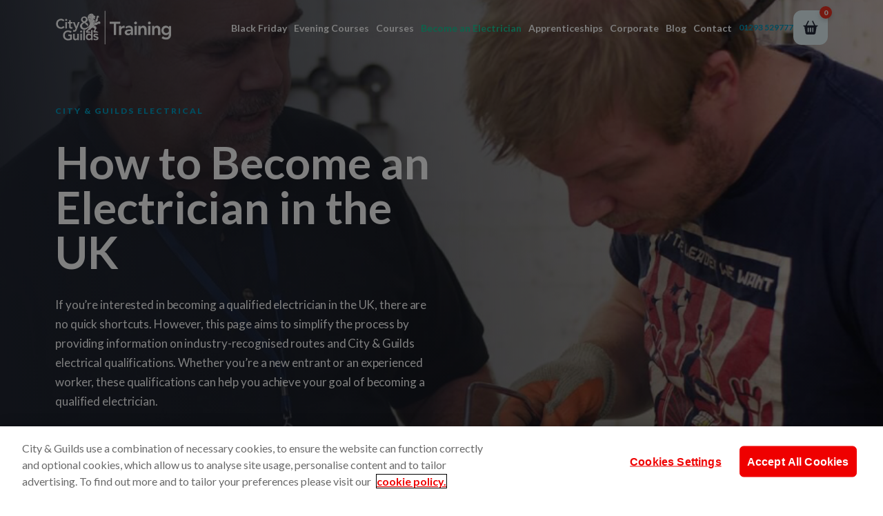

--- FILE ---
content_type: text/html; charset=UTF-8
request_url: https://www.tradeskills4u.co.uk/become-an-electrician
body_size: 34060
content:
<!DOCTYPE html><html lang="en-GB"><head><meta charset="UTF-8"><meta name="viewport" content="width=device-width, initial-scale=1, maximum-scale=1"><link rel="stylesheet" href="https://unpkg.com/aos@next/dist/aos.css" /><link href="https://fonts.googleapis.com/css2?family=Lato:ital,wght@0,100;0,300;0,400;0,700;0,900;1,100;1,300;1,400;1,700;1,900&display=swap" rel="stylesheet"><link href="https://fonts.googleapis.com/css2?family=Fira+Sans:wght@100;200;300;400;500;600;700;800;900&family=Inter:wght@100;300;400;500;600;700;800;900&display=swap" rel="stylesheet"><link rel="stylesheet" type="text/css" href="//cdn.jsdelivr.net/npm/slick-carousel@1.8.1/slick/slick.css" /><meta name='robots' content='index, follow, max-image-preview:large, max-snippet:-1, max-video-preview:-1' /><style>img:is([sizes="auto" i], [sizes^="auto," i]) { contain-intrinsic-size: 3000px 1500px }</style> <script data-cfasync="false" data-pagespeed-no-defer>var gtm4wp_datalayer_name = "dataLayer";
	var dataLayer = dataLayer || [];
	const gtm4wp_use_sku_instead = false;
	const gtm4wp_currency = 'GBP';
	const gtm4wp_product_per_impression = 10;
	const gtm4wp_clear_ecommerce = false;
	const gtm4wp_datalayer_max_timeout = 2000;</script> <title>How to Become an Electrician in the UK</title><meta name="description" content="Learn how to become an electrician in the UK. Explore our comprehensive electrical training courses and start your journey today." /><meta property="og:locale" content="en_GB" /><meta property="og:type" content="article" /><meta property="og:title" content="How to Become an Electrician in the UK" /><meta property="og:description" content="Learn how to become an electrician in the UK. Explore our comprehensive electrical training courses and start your journey today." /><meta property="og:url" content="https://www.tradeskills4u.co.uk/become-an-electrician" /><meta property="og:site_name" content="Tradeskills4u" /><meta property="article:publisher" content="https://www.facebook.com/cityandguildselectrical" /><meta property="article:modified_time" content="2025-10-02T15:10:57+00:00" /><meta name="twitter:card" content="summary_large_image" /><meta name="twitter:label1" content="Estimated reading time" /><meta name="twitter:data1" content="12 minutes" /> <script type="application/ld+json" class="yoast-schema-graph">{"@context":"https://schema.org","@graph":[{"@type":"WebPage","@id":"https://www.tradeskills4u.co.uk/become-an-electrician","url":"https://www.tradeskills4u.co.uk/become-an-electrician","name":"How to Become an Electrician in the UK","isPartOf":{"@id":"https://www.tradeskills4u.co.uk/#website"},"datePublished":"2023-04-11T17:13:45+00:00","dateModified":"2025-10-02T15:10:57+00:00","description":"Learn how to become an electrician in the UK. Explore our comprehensive electrical training courses and start your journey today.","breadcrumb":{"@id":"https://www.tradeskills4u.co.uk/become-an-electrician#breadcrumb"},"inLanguage":"en-GB","potentialAction":[{"@type":"ReadAction","target":["https://www.tradeskills4u.co.uk/become-an-electrician"]}]},{"@type":"BreadcrumbList","@id":"https://www.tradeskills4u.co.uk/become-an-electrician#breadcrumb","itemListElement":[{"@type":"ListItem","position":1,"name":"Home","item":"https://www.tradeskills4u.co.uk"},{"@type":"ListItem","position":2,"name":"Become an Electrician"}]},{"@type":"WebSite","@id":"https://www.tradeskills4u.co.uk/#website","url":"https://www.tradeskills4u.co.uk","name":"Tradeskills4u","description":"Tradeskills4u","publisher":{"@id":"https://www.tradeskills4u.co.uk/#organization"},"potentialAction":[{"@type":"SearchAction","target":{"@type":"EntryPoint","urlTemplate":"https://www.tradeskills4u.co.uk/?s={search_term_string}"},"query-input":{"@type":"PropertyValueSpecification","valueRequired":true,"valueName":"search_term_string"}}],"inLanguage":"en-GB"},{"@type":"Organization","@id":"https://www.tradeskills4u.co.uk/#organization","name":"Trade Skills 4U","url":"https://www.tradeskills4u.co.uk","logo":{"@type":"ImageObject","inLanguage":"en-GB","@id":"https://www.tradeskills4u.co.uk/#/schema/logo/image","url":"https://www.tradeskills4u.co.uk/wp-content/uploads/2023/08/CG_Training_Logo_RGB_Landscape-Black-Red-lion-red-training.svg","contentUrl":"https://www.tradeskills4u.co.uk/wp-content/uploads/2023/08/CG_Training_Logo_RGB_Landscape-Black-Red-lion-red-training.svg","width":1,"height":1,"caption":"Trade Skills 4U"},"image":{"@id":"https://www.tradeskills4u.co.uk/#/schema/logo/image"},"sameAs":["https://www.facebook.com/cityandguildselectrical","https://www.instagram.com/cityandguildselectrical","https://www.linkedin.com/company/cityandguildselectrical","https://www.youtube.com/@cityandguildselectrical"]}]}</script> <link rel="alternate" type="application/rss+xml" title="Tradeskills4u &raquo; Feed" href="https://www.tradeskills4u.co.uk/feed" /><link rel="alternate" type="application/rss+xml" title="Tradeskills4u &raquo; Comments Feed" href="https://www.tradeskills4u.co.uk/comments/feed" /><link rel='stylesheet' id='wp-block-library-css' href='https://www.tradeskills4u.co.uk/wp-includes/css/dist/block-library/style.min.css?ver=6.8.3' media='all' /><style id='classic-theme-styles-inline-css'>/*! This file is auto-generated */
.wp-block-button__link{color:#fff;background-color:#32373c;border-radius:9999px;box-shadow:none;text-decoration:none;padding:calc(.667em + 2px) calc(1.333em + 2px);font-size:1.125em}.wp-block-file__button{background:#32373c;color:#fff;text-decoration:none}</style><style id='global-styles-inline-css'>:root{--wp--preset--aspect-ratio--square: 1;--wp--preset--aspect-ratio--4-3: 4/3;--wp--preset--aspect-ratio--3-4: 3/4;--wp--preset--aspect-ratio--3-2: 3/2;--wp--preset--aspect-ratio--2-3: 2/3;--wp--preset--aspect-ratio--16-9: 16/9;--wp--preset--aspect-ratio--9-16: 9/16;--wp--preset--color--black: #000000;--wp--preset--color--cyan-bluish-gray: #abb8c3;--wp--preset--color--white: #ffffff;--wp--preset--color--pale-pink: #f78da7;--wp--preset--color--vivid-red: #cf2e2e;--wp--preset--color--luminous-vivid-orange: #ff6900;--wp--preset--color--luminous-vivid-amber: #fcb900;--wp--preset--color--light-green-cyan: #7bdcb5;--wp--preset--color--vivid-green-cyan: #00d084;--wp--preset--color--pale-cyan-blue: #8ed1fc;--wp--preset--color--vivid-cyan-blue: #0693e3;--wp--preset--color--vivid-purple: #9b51e0;--wp--preset--gradient--vivid-cyan-blue-to-vivid-purple: linear-gradient(135deg,rgba(6,147,227,1) 0%,rgb(155,81,224) 100%);--wp--preset--gradient--light-green-cyan-to-vivid-green-cyan: linear-gradient(135deg,rgb(122,220,180) 0%,rgb(0,208,130) 100%);--wp--preset--gradient--luminous-vivid-amber-to-luminous-vivid-orange: linear-gradient(135deg,rgba(252,185,0,1) 0%,rgba(255,105,0,1) 100%);--wp--preset--gradient--luminous-vivid-orange-to-vivid-red: linear-gradient(135deg,rgba(255,105,0,1) 0%,rgb(207,46,46) 100%);--wp--preset--gradient--very-light-gray-to-cyan-bluish-gray: linear-gradient(135deg,rgb(238,238,238) 0%,rgb(169,184,195) 100%);--wp--preset--gradient--cool-to-warm-spectrum: linear-gradient(135deg,rgb(74,234,220) 0%,rgb(151,120,209) 20%,rgb(207,42,186) 40%,rgb(238,44,130) 60%,rgb(251,105,98) 80%,rgb(254,248,76) 100%);--wp--preset--gradient--blush-light-purple: linear-gradient(135deg,rgb(255,206,236) 0%,rgb(152,150,240) 100%);--wp--preset--gradient--blush-bordeaux: linear-gradient(135deg,rgb(254,205,165) 0%,rgb(254,45,45) 50%,rgb(107,0,62) 100%);--wp--preset--gradient--luminous-dusk: linear-gradient(135deg,rgb(255,203,112) 0%,rgb(199,81,192) 50%,rgb(65,88,208) 100%);--wp--preset--gradient--pale-ocean: linear-gradient(135deg,rgb(255,245,203) 0%,rgb(182,227,212) 50%,rgb(51,167,181) 100%);--wp--preset--gradient--electric-grass: linear-gradient(135deg,rgb(202,248,128) 0%,rgb(113,206,126) 100%);--wp--preset--gradient--midnight: linear-gradient(135deg,rgb(2,3,129) 0%,rgb(40,116,252) 100%);--wp--preset--font-size--small: 13px;--wp--preset--font-size--medium: 20px;--wp--preset--font-size--large: 36px;--wp--preset--font-size--x-large: 42px;--wp--preset--font-family--inter: "Inter", sans-serif;--wp--preset--font-family--cardo: Cardo;--wp--preset--spacing--20: 0.44rem;--wp--preset--spacing--30: 0.67rem;--wp--preset--spacing--40: 1rem;--wp--preset--spacing--50: 1.5rem;--wp--preset--spacing--60: 2.25rem;--wp--preset--spacing--70: 3.38rem;--wp--preset--spacing--80: 5.06rem;--wp--preset--shadow--natural: 6px 6px 9px rgba(0, 0, 0, 0.2);--wp--preset--shadow--deep: 12px 12px 50px rgba(0, 0, 0, 0.4);--wp--preset--shadow--sharp: 6px 6px 0px rgba(0, 0, 0, 0.2);--wp--preset--shadow--outlined: 6px 6px 0px -3px rgba(255, 255, 255, 1), 6px 6px rgba(0, 0, 0, 1);--wp--preset--shadow--crisp: 6px 6px 0px rgba(0, 0, 0, 1);}:where(.is-layout-flex){gap: 0.5em;}:where(.is-layout-grid){gap: 0.5em;}body .is-layout-flex{display: flex;}.is-layout-flex{flex-wrap: wrap;align-items: center;}.is-layout-flex > :is(*, div){margin: 0;}body .is-layout-grid{display: grid;}.is-layout-grid > :is(*, div){margin: 0;}:where(.wp-block-columns.is-layout-flex){gap: 2em;}:where(.wp-block-columns.is-layout-grid){gap: 2em;}:where(.wp-block-post-template.is-layout-flex){gap: 1.25em;}:where(.wp-block-post-template.is-layout-grid){gap: 1.25em;}.has-black-color{color: var(--wp--preset--color--black) !important;}.has-cyan-bluish-gray-color{color: var(--wp--preset--color--cyan-bluish-gray) !important;}.has-white-color{color: var(--wp--preset--color--white) !important;}.has-pale-pink-color{color: var(--wp--preset--color--pale-pink) !important;}.has-vivid-red-color{color: var(--wp--preset--color--vivid-red) !important;}.has-luminous-vivid-orange-color{color: var(--wp--preset--color--luminous-vivid-orange) !important;}.has-luminous-vivid-amber-color{color: var(--wp--preset--color--luminous-vivid-amber) !important;}.has-light-green-cyan-color{color: var(--wp--preset--color--light-green-cyan) !important;}.has-vivid-green-cyan-color{color: var(--wp--preset--color--vivid-green-cyan) !important;}.has-pale-cyan-blue-color{color: var(--wp--preset--color--pale-cyan-blue) !important;}.has-vivid-cyan-blue-color{color: var(--wp--preset--color--vivid-cyan-blue) !important;}.has-vivid-purple-color{color: var(--wp--preset--color--vivid-purple) !important;}.has-black-background-color{background-color: var(--wp--preset--color--black) !important;}.has-cyan-bluish-gray-background-color{background-color: var(--wp--preset--color--cyan-bluish-gray) !important;}.has-white-background-color{background-color: var(--wp--preset--color--white) !important;}.has-pale-pink-background-color{background-color: var(--wp--preset--color--pale-pink) !important;}.has-vivid-red-background-color{background-color: var(--wp--preset--color--vivid-red) !important;}.has-luminous-vivid-orange-background-color{background-color: var(--wp--preset--color--luminous-vivid-orange) !important;}.has-luminous-vivid-amber-background-color{background-color: var(--wp--preset--color--luminous-vivid-amber) !important;}.has-light-green-cyan-background-color{background-color: var(--wp--preset--color--light-green-cyan) !important;}.has-vivid-green-cyan-background-color{background-color: var(--wp--preset--color--vivid-green-cyan) !important;}.has-pale-cyan-blue-background-color{background-color: var(--wp--preset--color--pale-cyan-blue) !important;}.has-vivid-cyan-blue-background-color{background-color: var(--wp--preset--color--vivid-cyan-blue) !important;}.has-vivid-purple-background-color{background-color: var(--wp--preset--color--vivid-purple) !important;}.has-black-border-color{border-color: var(--wp--preset--color--black) !important;}.has-cyan-bluish-gray-border-color{border-color: var(--wp--preset--color--cyan-bluish-gray) !important;}.has-white-border-color{border-color: var(--wp--preset--color--white) !important;}.has-pale-pink-border-color{border-color: var(--wp--preset--color--pale-pink) !important;}.has-vivid-red-border-color{border-color: var(--wp--preset--color--vivid-red) !important;}.has-luminous-vivid-orange-border-color{border-color: var(--wp--preset--color--luminous-vivid-orange) !important;}.has-luminous-vivid-amber-border-color{border-color: var(--wp--preset--color--luminous-vivid-amber) !important;}.has-light-green-cyan-border-color{border-color: var(--wp--preset--color--light-green-cyan) !important;}.has-vivid-green-cyan-border-color{border-color: var(--wp--preset--color--vivid-green-cyan) !important;}.has-pale-cyan-blue-border-color{border-color: var(--wp--preset--color--pale-cyan-blue) !important;}.has-vivid-cyan-blue-border-color{border-color: var(--wp--preset--color--vivid-cyan-blue) !important;}.has-vivid-purple-border-color{border-color: var(--wp--preset--color--vivid-purple) !important;}.has-vivid-cyan-blue-to-vivid-purple-gradient-background{background: var(--wp--preset--gradient--vivid-cyan-blue-to-vivid-purple) !important;}.has-light-green-cyan-to-vivid-green-cyan-gradient-background{background: var(--wp--preset--gradient--light-green-cyan-to-vivid-green-cyan) !important;}.has-luminous-vivid-amber-to-luminous-vivid-orange-gradient-background{background: var(--wp--preset--gradient--luminous-vivid-amber-to-luminous-vivid-orange) !important;}.has-luminous-vivid-orange-to-vivid-red-gradient-background{background: var(--wp--preset--gradient--luminous-vivid-orange-to-vivid-red) !important;}.has-very-light-gray-to-cyan-bluish-gray-gradient-background{background: var(--wp--preset--gradient--very-light-gray-to-cyan-bluish-gray) !important;}.has-cool-to-warm-spectrum-gradient-background{background: var(--wp--preset--gradient--cool-to-warm-spectrum) !important;}.has-blush-light-purple-gradient-background{background: var(--wp--preset--gradient--blush-light-purple) !important;}.has-blush-bordeaux-gradient-background{background: var(--wp--preset--gradient--blush-bordeaux) !important;}.has-luminous-dusk-gradient-background{background: var(--wp--preset--gradient--luminous-dusk) !important;}.has-pale-ocean-gradient-background{background: var(--wp--preset--gradient--pale-ocean) !important;}.has-electric-grass-gradient-background{background: var(--wp--preset--gradient--electric-grass) !important;}.has-midnight-gradient-background{background: var(--wp--preset--gradient--midnight) !important;}.has-small-font-size{font-size: var(--wp--preset--font-size--small) !important;}.has-medium-font-size{font-size: var(--wp--preset--font-size--medium) !important;}.has-large-font-size{font-size: var(--wp--preset--font-size--large) !important;}.has-x-large-font-size{font-size: var(--wp--preset--font-size--x-large) !important;}
:where(.wp-block-post-template.is-layout-flex){gap: 1.25em;}:where(.wp-block-post-template.is-layout-grid){gap: 1.25em;}
:where(.wp-block-columns.is-layout-flex){gap: 2em;}:where(.wp-block-columns.is-layout-grid){gap: 2em;}
:root :where(.wp-block-pullquote){font-size: 1.5em;line-height: 1.6;}</style><link rel='stylesheet' id='contact-form-7-css' href='https://www.tradeskills4u.co.uk/wp-content/plugins/contact-form-7/includes/css/styles.css?ver=6.1.3' media='all' /><link rel='stylesheet' id='woocommerce-layout-css' href='https://www.tradeskills4u.co.uk/wp-content/plugins/woocommerce/assets/css/woocommerce-layout.css?ver=9.1.0' media='all' /><link rel='stylesheet' id='woocommerce-smallscreen-css' href='https://www.tradeskills4u.co.uk/wp-content/plugins/woocommerce/assets/css/woocommerce-smallscreen.css?ver=9.1.0' media='only screen and (max-width: 768px)' /><link rel='stylesheet' id='woocommerce-general-css' href='https://www.tradeskills4u.co.uk/wp-content/plugins/woocommerce/assets/css/woocommerce.css?ver=9.1.0' media='all' /><style id='woocommerce-inline-inline-css'>.woocommerce form .form-row .required { visibility: visible; }</style><link rel='stylesheet' id='understrap-styles-css' href='https://www.tradeskills4u.co.uk/wp-content/themes/tradeskills4u/css/theme.min.css?ver=0.9.8.1695303430' media='all' /><link rel='stylesheet' id='additional-styles-css' href='https://www.tradeskills4u.co.uk/wp-content/themes/tradeskills4u/css/additional.css?ver=6.8.3' media='all' /><link rel='stylesheet' id='lazyload-video-css-css' href='https://www.tradeskills4u.co.uk/wp-content/plugins/lazy-load-for-videos/public/css/lazyload-shared.css?ver=2.18.9' media='all' /><style id='lazyload-video-css-inline-css'>.entry-content a.lazy-load-youtube, a.lazy-load-youtube, .lazy-load-vimeo{ background-size: cover; }.titletext.youtube { display: none; }.lazy-load-div:before { content: "\25B6"; text-shadow: 0px 0px 60px rgba(0,0,0,0.8); }</style> <script src="https://www.tradeskills4u.co.uk/wp-includes/js/jquery/jquery.min.js?ver=3.7.1" id="jquery-core-js"></script> <script src="https://www.tradeskills4u.co.uk/wp-includes/js/jquery/jquery-migrate.min.js?ver=3.4.1" id="jquery-migrate-js"></script> <script src="https://www.tradeskills4u.co.uk/wp-content/plugins/woocommerce/assets/js/jquery-blockui/jquery.blockUI.min.js?ver=2.7.0-wc.9.1.0" id="jquery-blockui-js" defer data-wp-strategy="defer"></script> <script src="https://www.tradeskills4u.co.uk/wp-content/plugins/woocommerce/assets/js/js-cookie/js.cookie.min.js?ver=2.1.4-wc.9.1.0" id="js-cookie-js" defer data-wp-strategy="defer"></script> <script id="woocommerce-js-extra">var woocommerce_params = {"ajax_url":"\/wp-admin\/admin-ajax.php","wc_ajax_url":"\/?wc-ajax=%%endpoint%%"};</script> <script src="https://www.tradeskills4u.co.uk/wp-content/plugins/woocommerce/assets/js/frontend/woocommerce.min.js?ver=9.1.0" id="woocommerce-js" defer data-wp-strategy="defer"></script> <link rel="https://api.w.org" href="https://www.tradeskills4u.co.uk/wp-json" /><link rel="alternate" title="JSON" type="application/json" href="https://www.tradeskills4u.co.uk/wp-json/wp/v2/pages/3760" /><link rel="EditURI" type="application/rsd+xml" title="RSD" href="https://www.tradeskills4u.co.uk/xmlrpc.php?rsd" /><meta name="generator" content="WordPress 6.8.3" /><meta name="generator" content="WooCommerce 9.1.0" /><link rel='shortlink' href='https://www.tradeskills4u.co.uk/?p=3760' /><link rel="alternate" title="oEmbed (JSON)" type="application/json+oembed" href="https://www.tradeskills4u.co.uk/wp-json/oembed/1.0/embed?url=https%3A%2F%2Fwww.tradeskills4u.co.uk%2Fbecome-an-electrician" /><link rel="alternate" title="oEmbed (XML)" type="text/xml+oembed" href="https://www.tradeskills4u.co.uk/wp-json/oembed/1.0/embed?url=https%3A%2F%2Fwww.tradeskills4u.co.uk%2Fbecome-an-electrician&#038;format=xml" />
 <script>!function(f,b,e,v,n,t,s)
{if(f.fbq)return;n=f.fbq=function(){n.callMethod?
n.callMethod.apply(n,arguments):n.queue.push(arguments)};
if(!f._fbq)f._fbq=n;n.push=n;n.loaded=!0;n.version='2.0';
n.queue=[];t=b.createElement(e);t.async=!0;
t.src=v;s=b.getElementsByTagName(e)[0];
s.parentNode.insertBefore(t,s)}(window,document,'script',
'https://connect.facebook.net/en_US/fbevents.js');
 fbq('init', '6555354647894136'); 
fbq('track', 'PageView');</script> <noscript>
<img height="1" width="1"
src="https://www.facebook.com/tr?id=6555354647894136&ev=PageView
&noscript=1"/>
</noscript> <script type="text/javascript">var _cgk = 'DptFEw2Gxc4GhVZ';
  (function () {
      var _cg = document.createElement('script'); _cg.type = 'text/javascript'; _cg.async = true;
      _cg.src = 'https://v2.clickguardian.app/track.js';
      var s = document.getElementsByTagName('script')[0]; s.parentNode.insertBefore(_cg, s);
  })();</script> 
 <script data-cfasync="false" data-pagespeed-no-defer>var dataLayer_content = {"pagePostType":"page","pagePostType2":"single-page","pagePostAuthor":"Joe TS4U"};
	dataLayer.push( dataLayer_content );</script> <script data-cfasync="false" data-pagespeed-no-defer>(function(w,d,s,l,i){w[l]=w[l]||[];w[l].push({'gtm.start':
new Date().getTime(),event:'gtm.js'});var f=d.getElementsByTagName(s)[0],
j=d.createElement(s),dl=l!='dataLayer'?'&l='+l:'';j.async=true;j.src=
'//www.googletagmanager.com/gtm.js?id='+i+dl;f.parentNode.insertBefore(j,f);
})(window,document,'script','dataLayer','GTM-WGTCMMV');</script> <meta name="mobile-web-app-capable" content="yes"><meta name="apple-mobile-web-app-capable" content="yes"><meta name="apple-mobile-web-app-title" content="Tradeskills4u - Tradeskills4u">
<noscript><style>.woocommerce-product-gallery{ opacity: 1 !important; }</style></noscript><meta name="google-site-verification" content="wxK1EZG3YMNVVMaydtWUNNiw7b-gJjGlxOXUlYrBPMc" /><style class='wp-fonts-local'>@font-face{font-family:Inter;font-style:normal;font-weight:300 900;font-display:fallback;src:url('https://www.tradeskills4u.co.uk/wp-content/plugins/woocommerce/assets/fonts/Inter-VariableFont_slnt,wght.woff2') format('woff2');font-stretch:normal;}
@font-face{font-family:Cardo;font-style:normal;font-weight:400;font-display:fallback;src:url('https://www.tradeskills4u.co.uk/wp-content/plugins/woocommerce/assets/fonts/cardo_normal_400.woff2') format('woff2');}</style><link rel="icon" href="https://www.tradeskills4u.co.uk/wp-content/uploads/2023/06/cropped-CG-Lion-Favicon-600x600-1-32x32.png" sizes="32x32" /><link rel="icon" href="https://www.tradeskills4u.co.uk/wp-content/uploads/2023/06/cropped-CG-Lion-Favicon-600x600-1-192x192.png" sizes="192x192" /><link rel="apple-touch-icon" href="https://www.tradeskills4u.co.uk/wp-content/uploads/2023/06/cropped-CG-Lion-Favicon-600x600-1-180x180.png" /><meta name="msapplication-TileImage" content="https://www.tradeskills4u.co.uk/wp-content/uploads/2023/06/cropped-CG-Lion-Favicon-600x600-1-270x270.png" /><style id="wp-custom-css">.four_steps .steps .step .content .yellow, .four_steps_common .steps .step .content .yellow{
	margin-bottom: 22px;
}


.video_and_text .full-width-video .video-wrapper:after{
	height:100%;
}

.course_details .modal-content{
	background-color:#fff;
}

#candidate-detail-modal .modal-content{
	background-color:#fff;
}

.product-page-banner .left-info ul.tags li.bestseller{
	padding: 5.5px 10px;
}

.video_and_text .full-width-video .video-wrapper .playpause .text{
	text-align: left;
}

.whats_new_flex .item-row .block .overlay{
	opacity:0.6;
}

footer .footer .head .title .logo img{
	height: 60px !important;
}

footer .footer .head .title .logo img {
    height: 90px !important;
	   
}

@media (min-width: 1024px){
	footer .footer .head .title .logo img {
		 margin-left: -16px;
	}
}



.site.dark-theme .faq #questions .q-wrapper .header{
	text-transform: none !important;
}


.faq .title .head .btn img{
	margin-top: -3px;
}












label[for="payment_method_sagepaydirect"] {
    display: none;
}

.payment_box.payment_method_sagepaydirect {
    margin: 0px !important;
    padding: 0 !important;
    background-color: transparent !important;
}

.payment_box.payment_method_sagepaydirect fieldset#sagepaydirect-cc-form {
    padding-top: 20px;
    padding: 20px;
    background: #E5F5F9;
    border-radius: 12px;
    margin-top: 20px;
}

.payment_box.payment_method_sagepaydirect fieldset#sagepaydirect-cc-form .required:after {
    display: none;
}

input#sagepaydirect-card-number {
    margin-right: 0px !important;
}

.payment_box.payment_method_sagepaydirect fieldset#sagepaydirect-cc-form label {
    font-size: 14px;
    color: #000;
    margin-bottom: 7px;
}

.payment_box.payment_method_sagepaydirect fieldset#sagepaydirect-cc-form select, .payment_box.payment_method_sagepaydirect fieldset#sagepaydirect-cc-form input {
    border-radius: 8px;
    border: 1px solid rgba(36,42,58,.5);
    height: 44px;
    padding-left: 12px;
    background-color: #fff;
    box-shadow: none;
    margin-right: 0px !important;
}

p.form-row.form-row-first.not-for-paypal.not-for-token {
    padding-bottom: 0px !important;
}

p#sage-card-cvc {
    padding-bottom: 0px !important;
}




p#billing_country_field {
    width: calc(100% - 7px);
}

@media(min-width:992px) {
	p#billing_address_1_field {
		width: calc(50% - 14px);
	}
	
	p#billing_address_2_field {
		width: calc(50% - 14px);
	}
}

@media(max-width:992px) {
	p#billing_address_1_field {
		width: calc(50% - 10px);
	}
	
	p#billing_address_2_field {
		width: calc(50% - 10px);
	}

p#billing_country_field {
    width: 100%;
}
}

p#billing_company_field {
    width: 100% !important;
}

.postid-2256 .steps_reviews .reviews .steps .step .content div.video {
    height: 0;
    padding-top: 58.42%;
}

.postid-2256 .steps_reviews .reviews .steps .step .content div.video .video-wrapper {
    position: absolute;
    top: 0;
    left: 0;
    width: 100%;
    height: 100%;
}

.postid-2256 .steps_reviews .reviews .steps .step .content div.video .playpause {
    margin-top: 0px;
    bottom: 50%;
    transform: translateY(50%);
}


@media(min-width:992px) {
	.content_card_carousel .carousel_section-header .h3 img, .content_card_carousel .carousel_section-header h3 img, .hub_carousel .carousel_section-header .h3 img, .hub_carousel .carousel_section-header h3 img {
		width:45px;
	}
}

footer .footer .head .title .logo img {
    height: 61px !important;
    margin-left: 0px;
}

a.post-single-card, a.post-single-card * {
	text-decoration: none !important;
}

span.expand {
    display: flex;
    font-weight: 700;
    font-size: 15px;
    color: #242a3a;
    display: flex;
    align-items: center;
}

.product-banner-info.image .approved-by .logos img {
	object-fit: contain;
}

span.expand img {
    margin-left: 8px;
}
a.post-single-card, a.post-single-card * {
	text-decoration: none !important;
}


#onetrust-banner-sdk #onetrust-policy-text {
    font-size: 19px !important;
}

#onetrust-consent-sdk #onetrust-accept-btn-handler {
    margin-top: 0px;
}

nav.top-nav .logo img {
    object-position: left;
    margin-left: 0;
}


.journey .journey-list-steps .course-details .box.course {
	background: white;
	border-radius: 10px;
	overflow: hidden;
}
.journey .journey-list-steps .course-details .box.course .post-single-card {
	margin: 0;
}







div#onetrust-button-group {
    display: flex !important;
    justify-content: flex-end !important;
}



#onetrust-banner-sdk #onetrust-policy-text {
    font-size: 16px !important;
}

#onetrust-consent-sdk #onetrust-accept-btn-handler {
    margin-top: 0px !important;
}

#onetrust-consent-sdk #onetrust-pc-btn-handler, #onetrust-consent-sdk #onetrust-pc-btn-handler.cookie-setting-link {
    font-size: 16px !important;
    margin-top: 0px !important;
    margin-bottom: 0px !important;
}

body div#onetrust-button-group {
	margin-top:0px !important;
}

#onetrust-consent-sdk #onetrust-accept-btn-handler {
    font-size: 16px !important;
    margin-right: 0px !important;
    margin-bottom: 0px !important;
}

#onetrust-banner-sdk.vertical-align-content #onetrust-button-group-parent {
    height: auto !important;
}

body #ot-sdk-cookie-policy-v2.ot-sdk-cookie-policy #cookie-policy-title, body #ot-sdk-cookie-policy-v2.ot-sdk-cookie-policy .ot-sdk-cookie-policy-group {
    font-size: 26px !important;
    color: #212529 !important;
    margin-top: 0px !important;
    margin-bottom: 15px !important;
}

body #ot-sdk-cookie-policy-v2.ot-sdk-cookie-policy h5, body #ot-sdk-cookie-policy-v2.ot-sdk-cookie-policy h6, #ot-sdk-cookie-policy-v2.ot-sdk-cookie-policy li, body #ot-sdk-cookie-policy-v2.ot-sdk-cookie-policy p, body #ot-sdk-cookie-policy-v2.ot-sdk-cookie-policy a, body #ot-sdk-cookie-policy-v2.ot-sdk-cookie-policy span, #ot-sdk-cookie-policy-v2.ot-sdk-cookie-policy td, body #ot-sdk-cookie-policy-v2.ot-sdk-cookie-policy #cookie-policy-description {
    font-size: 18px !important;
    line-height: 1.4;
    color: #212529 !important;
}

body #ot-sdk-cookie-policy-v2.ot-sdk-cookie-policy td, body #ot-sdk-cookie-policy-v2.ot-sdk-cookie-policy td a, body #onetrust-banner-sdk th, body #onetrust-banner-sdk td, body #onetrust-pc-sdk th, body #onetrust-pc-sdk td, body #ot-sdk-cookie-policy th, body #ot-sdk-cookie-policy td, body #ot-sdk-cookie-policy-v2.ot-sdk-cookie-policy span {
    font-size: 18px !important;
}

@media(max-width:768px) {
    
    #onetrust-banner-sdk #onetrust-button-group {
        flex-direction: column !important;
    }

}

/* prevent logo stretchong mobile */

nav.top-nav .logo img{
	width:auto;
}</style></head><body class="wp-singular page-template page-template-page-templates page-template-page-builder page-template-page-templatespage-builder-php page page-id-3760 wp-embed-responsive wp-theme-tradeskills4u theme-tradeskills4u woocommerce-no-js group-blog page-become-an-electrician" itemscope itemtype="http://schema.org/WebSite"><div class="accessplanitIDs" style="display:none;">[]</div>
<noscript>
<img src="https://v2.clickguardian.app/pixel?tkey=DptFEw2Gxc4GhVZ"
height="1" width="1" style="border:0;" alt="Click Guardian v2 Tracking Pixel"/>
</noscript><noscript><iframe src="https://www.googletagmanager.com/ns.html?id=GTM-WGTCMMV" height="0" width="0" style="display:none;visibility:hidden" aria-hidden="true"></iframe></noscript><div class="site  " id="page"><div id="wrapper-navbar" class="top-header
white
"><div class="container"><nav class="top-nav"><div class="logo main-logo">
<a href="https://www.tradeskills4u.co.uk"><img src="https://www.tradeskills4u.co.uk/wp-content/uploads/2023/08/CG_Training_Logo_RGB_Landscape-Black-Red-lion-red-training.svg" alt=""></a></div><div class="nav-details"><div class="mobile-menu d-lg-none"><div class="call">
<a href="tel: 01293 529777">
<img src="https://www.tradeskills4u.co.uk/wp-content/themes/tradeskills4u/images/telephone.svg" alt="Call">
</a></div><div class="link cart">
<a href="/cart">
<img src="/wp-content/themes/tradeskills4u/images/cart.svg">
</a></div><div class="hamburger">
<img src="/wp-content/themes/tradeskills4u/images/mobile-menu-open.svg" alt="hamburger" class="hamburger-img">
<img src="/wp-content/themes/tradeskills4u/images/close.svg" alt="hamburger-close" class="close-img"></div></div><div class="desktop-menu d-none d-lg-flex"><ul class="nav-content"><li class="link main-link dropdown-link ">
<a href="https://www.tradeskills4u.co.uk/product-category/black-friday">Black Friday</a><div class="desktop-nav multiple"><div class="container text-left"><div class="head"><div class="lists"><div class="list"><div class="main-title" style="background-color: rgba(221, 51, 51,0.1)"><div class="title">
Black Friday
<svg xmlns="http://www.w3.org/2000/svg" width="9.001" height="9.828" viewBox="0 0 9.001 9.828">
<g id="Group_5220" data-name="Group 5220" transform="translate(-245.999 -171.585)">
<g id="Group_3986" data-name="Group 3986" transform="translate(246.999 172.999)">
<path id="Path_334" data-name="Path 334" d="M288.775-295.948l3.5,3.5-3.5,3.5" transform="translate(-285.275 295.948)" fill="none" stroke="#dd3333" stroke-linecap="round" stroke-linejoin="round" stroke-width="2" />
<path id="Path_335" data-name="Path 335" d="M282.448-288.6h-7" transform="translate(-275.448 292.101)" fill="none" stroke="#dd3333" stroke-linecap="round" stroke-width="2" />
</g>
</g>
</svg></div><div class="info"><p>Save 10% on selected courses taking place in November & December.</p></div></div><div class="menu-item-section"><div class="menu-item-section-title" style="--hovercolor: #dd3333">Diplomas																					<svg xmlns="http://www.w3.org/2000/svg" width="7.828" height="4.914" viewBox="0 0 7.828 4.914">
<path id="Path_2706" data-name="Path 2706" d="M288.775-295.948l2.5,2.5-2.5,2.5" transform="translate(-289.534 -287.361) rotate(90)" fill="none" stroke-linecap="round" stroke-linejoin="round" stroke-width="2" />
</svg></div><div class="menu-item-section-list" style="background-color: rgba(221, 51, 51,0.1)"><ul class="item "><li><a href="https://www.tradeskills4u.co.uk/courses/cg-2365-level-2-diploma-evenings">C&G 2365 Level 2 Diploma - Evenings</a></li><li><a href="https://www.tradeskills4u.co.uk/courses/evening-cg-2365-level-3-diploma">C&G 2365 Level 3 Diploma - Evenings</a></li><li><a href="https://www.tradeskills4u.co.uk/courses/2365-level-3-course">C&G 2365 Level 3 Diploma - Weekdays</a></li><li><a href="https://www.tradeskills4u.co.uk/courses/cg-2365-level2-diploma">C&G 2365 Level 2 Diploma - Weekdays</a></li></ul></div><div class="menu-item-section-title" style="--hovercolor: #dd3333">Electrical Courses																					<svg xmlns="http://www.w3.org/2000/svg" width="7.828" height="4.914" viewBox="0 0 7.828 4.914">
<path id="Path_2706" data-name="Path 2706" d="M288.775-295.948l2.5,2.5-2.5,2.5" transform="translate(-289.534 -287.361) rotate(90)" fill="none" stroke-linecap="round" stroke-linejoin="round" stroke-width="2" />
</svg></div><div class="menu-item-section-list" style="background-color: rgba(221, 51, 51,0.1)"><ul class="item "><li><a href="https://www.tradeskills4u.co.uk/courses/18th-edition-courses-bs7671">C&G 2382-22 18th Edition Course</a></li><li><a href="https://www.tradeskills4u.co.uk/courses/2391-inspection-and-testing">C&G 2391-52 Inspection and Testing Course</a></li><li><a href="https://www.tradeskills4u.co.uk/courses/2377-pat-testing">C&G 2377-77 EET / PAT Testing Course</a></li><li><a href="https://www.tradeskills4u.co.uk/courses/safe-isolation">Safe Isolation Course</a></li><li><a href="https://www.tradeskills4u.co.uk/courses/electrical-maintenance-course">Basic Electrical Maintenance Course</a></li></ul></div><div class="menu-item-section-title" style="--hovercolor: #dd3333">Green Skills																					<svg xmlns="http://www.w3.org/2000/svg" width="7.828" height="4.914" viewBox="0 0 7.828 4.914">
<path id="Path_2706" data-name="Path 2706" d="M288.775-295.948l2.5,2.5-2.5,2.5" transform="translate(-289.534 -287.361) rotate(90)" fill="none" stroke-linecap="round" stroke-linejoin="round" stroke-width="2" />
</svg></div><div class="menu-item-section-list" style="background-color: rgba(221, 51, 51,0.1)"><ul class="item "><li><a href="https://www.tradeskills4u.co.uk/courses/cg-electrical-energy-battery-storage-course">C&G Electrical Energy Storage Systems (EESS) Battery Course</a></li><li><a href="https://www.tradeskills4u.co.uk/courses/cg-solar-pv-course">C&G 2922-34 Solar PV Course</a></li><li><a href="https://www.tradeskills4u.co.uk/courses/ev-charging-course">C&G 2921-34 EV Charging Course</a></li><li><a href="https://www.tradeskills4u.co.uk/courses/cg-2921-34-online-ev-charging-course">C&G 2921-34 Online EV Charging Course</a></li></ul></div></div></div></div></div><div class="foot"><div class="social"><ul class="social-links"><li><a href="https://www.facebook.com/cityandguildselectrical" target="_blank">
<img src="https://www.tradeskills4u.co.uk/wp-content/uploads/2022/10/Path-527.svg" alt="Social Media">
</a></li><li><a href="https://www.instagram.com/cityandguildselectrical" target="_blank">
<img src="https://www.tradeskills4u.co.uk/wp-content/uploads/2022/10/Group-165.svg" alt="Social Media">
</a></li><li><a href="https://www.linkedin.com/company/cityandguildselectrical" target="_blank">
<img src="https://www.tradeskills4u.co.uk/wp-content/uploads/2022/10/Path-529.svg" alt="Social Media">
</a></li><li><a href="https://www.youtube.com/@cityandguildselectrical" target="_blank">
<img src="https://www.tradeskills4u.co.uk/wp-content/uploads/2022/10/Path-535.svg" alt="Social Media">
</a></li></ul></div><div class="policy"><ul><li><a href="https://www.tradeskills4u.co.uk/why-choose-us-electrical-training">Why Us? Electrical Training</a></li><li><a href="https://www.tradeskills4u.co.uk/visit-us-electrical-training-centres">Visit Us - Electrical Training Centres</a></li><li><a href="https://www.tradeskills4u.co.uk/help-support">Help & Support</a></li><li><a href="https://www.tradeskills4u.co.uk/faqs">General FAQs</a></li><li><a href="https://www.tradeskills4u.co.uk/newsletter-sign-up">Newsletter</a></li><li><a href="https://www.tradeskills4u.co.uk/electrical-training-jobs">Electrical Trainers</a></li></ul></div></div></div></div></li><li class="link main-link dropdown-link ">
<a href="https://www.tradeskills4u.co.uk/evening-electrical-training-courses">Evening Courses</a><div class="desktop-nav multiple"><div class="container text-left"><div class="head"><div class="lists"><div class="list"><div class="main-title" style="background-color: rgba(221, 51, 51,0.1)"><div class="title">
Evening Electrical Training
<svg xmlns="http://www.w3.org/2000/svg" width="9.001" height="9.828" viewBox="0 0 9.001 9.828">
<g id="Group_5220" data-name="Group 5220" transform="translate(-245.999 -171.585)">
<g id="Group_3986" data-name="Group 3986" transform="translate(246.999 172.999)">
<path id="Path_334" data-name="Path 334" d="M288.775-295.948l3.5,3.5-3.5,3.5" transform="translate(-285.275 295.948)" fill="none" stroke="#dd3333" stroke-linecap="round" stroke-linejoin="round" stroke-width="2" />
<path id="Path_335" data-name="Path 335" d="M282.448-288.6h-7" transform="translate(-275.448 292.101)" fill="none" stroke="#dd3333" stroke-linecap="round" stroke-width="2" />
</g>
</g>
</svg></div><div class="info"><p>Train at your convenience with electrical training courses delivered across evenings and virtual sessions.</p></div></div><div class="menu-item-section"><div class="menu-item-section-title" style="--hovercolor: #dd3333">About Evening Training																					<svg xmlns="http://www.w3.org/2000/svg" width="7.828" height="4.914" viewBox="0 0 7.828 4.914">
<path id="Path_2706" data-name="Path 2706" d="M288.775-295.948l2.5,2.5-2.5,2.5" transform="translate(-289.534 -287.361) rotate(90)" fill="none" stroke-linecap="round" stroke-linejoin="round" stroke-width="2" />
</svg></div><div class="menu-item-section-list" style="background-color: rgba(221, 51, 51,0.1)"><ul class="item "><li><a href="https://www.tradeskills4u.co.uk/evening-electrical-training-courses">Evening Electrical Training</a></li></ul></div><div class="menu-item-section-title" style="--hovercolor: #dd3333">Our Evening Courses																					<svg xmlns="http://www.w3.org/2000/svg" width="7.828" height="4.914" viewBox="0 0 7.828 4.914">
<path id="Path_2706" data-name="Path 2706" d="M288.775-295.948l2.5,2.5-2.5,2.5" transform="translate(-289.534 -287.361) rotate(90)" fill="none" stroke-linecap="round" stroke-linejoin="round" stroke-width="2" />
</svg></div><div class="menu-item-section-list" style="background-color: rgba(221, 51, 51,0.1)"><ul class="item "><li><a href="https://www.tradeskills4u.co.uk/courses/cg-2365-level-2-diploma-evenings">C&G 2365 Level 2 Diploma - Evenings</a></li><li><a href="https://www.tradeskills4u.co.uk/courses/evening-cg-2365-level-3-diploma">C&G 2365 Level 3 Diploma - Evenings</a></li></ul></div></div></div></div></div><div class="foot"><div class="social"><ul class="social-links"><li><a href="https://www.facebook.com/cityandguildselectrical" target="_blank">
<img src="https://www.tradeskills4u.co.uk/wp-content/uploads/2022/10/Path-527.svg" alt="Social Media">
</a></li><li><a href="https://www.instagram.com/cityandguildselectrical" target="_blank">
<img src="https://www.tradeskills4u.co.uk/wp-content/uploads/2022/10/Group-165.svg" alt="Social Media">
</a></li><li><a href="https://www.linkedin.com/company/cityandguildselectrical" target="_blank">
<img src="https://www.tradeskills4u.co.uk/wp-content/uploads/2022/10/Path-529.svg" alt="Social Media">
</a></li><li><a href="https://www.youtube.com/@cityandguildselectrical" target="_blank">
<img src="https://www.tradeskills4u.co.uk/wp-content/uploads/2022/10/Path-535.svg" alt="Social Media">
</a></li></ul></div><div class="policy"><ul><li><a href="https://www.tradeskills4u.co.uk/why-choose-us-electrical-training">Why Us? Electrical Training</a></li><li><a href="https://www.tradeskills4u.co.uk/visit-us-electrical-training-centres">Visit Us - Electrical Training Centres</a></li><li><a href="https://www.tradeskills4u.co.uk/help-support">Help & Support</a></li><li><a href="https://www.tradeskills4u.co.uk/faqs">General FAQs</a></li><li><a href="https://www.tradeskills4u.co.uk/newsletter-sign-up">Newsletter</a></li><li><a href="https://www.tradeskills4u.co.uk/electrical-training-jobs">Electrical Trainers</a></li></ul></div></div></div></div></li><li class="link main-link dropdown-link ">
<a href="https://www.tradeskills4u.co.uk/electrical-courses">Courses</a><div class="desktop-nav multiple"><div class="container text-left"><div class="head"><div class="lists"><div class="list"><div class="main-title" style="background-color: rgba(26, 199, 152,0.1)"><div class="title">
Routes to Qualified Electrician
<svg xmlns="http://www.w3.org/2000/svg" width="9.001" height="9.828" viewBox="0 0 9.001 9.828">
<g id="Group_5220" data-name="Group 5220" transform="translate(-245.999 -171.585)">
<g id="Group_3986" data-name="Group 3986" transform="translate(246.999 172.999)">
<path id="Path_334" data-name="Path 334" d="M288.775-295.948l3.5,3.5-3.5,3.5" transform="translate(-285.275 295.948)" fill="none" stroke="#1ac798" stroke-linecap="round" stroke-linejoin="round" stroke-width="2" />
<path id="Path_335" data-name="Path 335" d="M282.448-288.6h-7" transform="translate(-275.448 292.101)" fill="none" stroke="#1ac798" stroke-linecap="round" stroke-width="2" />
</g>
</g>
</svg></div><div class="info"><p>These industry recognised training routes are for anyone new to the industry or experienced persons wanting to complete their electrical training.</p></div></div><div class="menu-item-section"><div class="menu-item-section-title" style="--hovercolor: #1ac798">Diplomas																					<svg xmlns="http://www.w3.org/2000/svg" width="7.828" height="4.914" viewBox="0 0 7.828 4.914">
<path id="Path_2706" data-name="Path 2706" d="M288.775-295.948l2.5,2.5-2.5,2.5" transform="translate(-289.534 -287.361) rotate(90)" fill="none" stroke-linecap="round" stroke-linejoin="round" stroke-width="2" />
</svg></div><div class="menu-item-section-list" style="background-color: rgba(26, 199, 152,0.1)"><ul class="item "><li><a href="https://www.tradeskills4u.co.uk/courses/2365-course">C&G 2365 Level 2 & 3 Diploma Package</a></li><li><a href="https://www.tradeskills4u.co.uk/courses/cg-2365-level-2-diploma-evenings">C&G 2365 Level 2 Diploma - Evenings</a></li><li><a href="https://www.tradeskills4u.co.uk/courses/cg-2365-level2-diploma">C&G 2365 Level 2 Diploma - Weekdays</a></li><li><a href="https://www.tradeskills4u.co.uk/courses/2365-level-3-course">C&G 2365 Level 3 Diploma - Weekdays</a></li><li><a href="https://www.tradeskills4u.co.uk/courses/evening-cg-2365-level-3-diploma">C&G 2365 Level 3 Diploma - Evenings</a></li></ul></div><div class="menu-item-section-title" style="--hovercolor: #1ac798">NVQ																					<svg xmlns="http://www.w3.org/2000/svg" width="7.828" height="4.914" viewBox="0 0 7.828 4.914">
<path id="Path_2706" data-name="Path 2706" d="M288.775-295.948l2.5,2.5-2.5,2.5" transform="translate(-289.534 -287.361) rotate(90)" fill="none" stroke-linecap="round" stroke-linejoin="round" stroke-width="2" />
</svg></div><div class="menu-item-section-list" style="background-color: rgba(26, 199, 152,0.1)"><ul class="item "><li><a href="https://www.tradeskills4u.co.uk/courses/electricians-electrical-nvq">C&G 2357 NVQ Level 3 Electrical Installation / Maintenance</a></li></ul></div><div class="menu-item-section-title" style="--hovercolor: #1ac798">Apprenticeship Routes																					<svg xmlns="http://www.w3.org/2000/svg" width="7.828" height="4.914" viewBox="0 0 7.828 4.914">
<path id="Path_2706" data-name="Path 2706" d="M288.775-295.948l2.5,2.5-2.5,2.5" transform="translate(-289.534 -287.361) rotate(90)" fill="none" stroke-linecap="round" stroke-linejoin="round" stroke-width="2" />
</svg></div><div class="menu-item-section-list" style="background-color: rgba(26, 199, 152,0.1)"><ul class="item "><li><a href="https://www.tradeskills4u.co.uk/electrician-apprenticeships-nvq">C&G 5357 Electrician Apprenticeship - Installation & Maintenance</a></li><li><a href="https://www.tradeskills4u.co.uk/domestic-electrician-apprenticeship">C&G 5393 Domestic Electrician Apprenticeship</a></li></ul></div><div class="menu-item-section-title" style="--hovercolor: #1ac798">Experienced Worker Routes																					<svg xmlns="http://www.w3.org/2000/svg" width="7.828" height="4.914" viewBox="0 0 7.828 4.914">
<path id="Path_2706" data-name="Path 2706" d="M288.775-295.948l2.5,2.5-2.5,2.5" transform="translate(-289.534 -287.361) rotate(90)" fill="none" stroke-linecap="round" stroke-linejoin="round" stroke-width="2" />
</svg></div><div class="menu-item-section-list" style="background-color: rgba(26, 199, 152,0.1)"><ul class="item "><li><a href="https://www.tradeskills4u.co.uk/electrical-experienced-worker-assessments">Electrical Experienced Worker Assessments</a></li><li><a href="https://www.tradeskills4u.co.uk/courses/installation-maintenance-ewa">C&G 2346 Experienced Worker Assessment</a></li><li><a href="https://www.tradeskills4u.co.uk/courses/domestic-ewa">C&G 2347 Domestic Experienced Worker Assessment</a></li></ul></div></div></div><div class="list"><div class="main-title" style="background-color: rgba(0, 156, 193,0.1)"><div class="title">
Courses for Qualified Electricians
<svg xmlns="http://www.w3.org/2000/svg" width="9.001" height="9.828" viewBox="0 0 9.001 9.828">
<g id="Group_5220" data-name="Group 5220" transform="translate(-245.999 -171.585)">
<g id="Group_3986" data-name="Group 3986" transform="translate(246.999 172.999)">
<path id="Path_334" data-name="Path 334" d="M288.775-295.948l3.5,3.5-3.5,3.5" transform="translate(-285.275 295.948)" fill="none" stroke="#009cc1" stroke-linecap="round" stroke-linejoin="round" stroke-width="2" />
<path id="Path_335" data-name="Path 335" d="M282.448-288.6h-7" transform="translate(-275.448 292.101)" fill="none" stroke="#009cc1" stroke-linecap="round" stroke-width="2" />
</g>
</g>
</svg></div><div class="info"><p>These courses are for qualified electricians looking to upskill with further electrical training and green technologies.</p></div></div><div class="menu-item-section"><div class="menu-item-section-title" style="--hovercolor: #009cc1">18th Edition Wiring Regulations																					<svg xmlns="http://www.w3.org/2000/svg" width="7.828" height="4.914" viewBox="0 0 7.828 4.914">
<path id="Path_2706" data-name="Path 2706" d="M288.775-295.948l2.5,2.5-2.5,2.5" transform="translate(-289.534 -287.361) rotate(90)" fill="none" stroke-linecap="round" stroke-linejoin="round" stroke-width="2" />
</svg></div><div class="menu-item-section-list" style="background-color: rgba(0, 156, 193,0.1)"><ul class="item "><li><a href="https://www.tradeskills4u.co.uk/courses/18th-edition-courses-bs7671">C&G 2382-22 18th Edition Course</a></li><li><a href="https://www.tradeskills4u.co.uk/courses/online-18th-edition-course">C&G 2382-22 Online 18th Edition Course</a></li><li><a href="https://www.tradeskills4u.co.uk/courses/18th-edition-amendment3">18th Edition Amendment 3 CPD Refresher Course</a></li></ul></div><div class="menu-item-section-title" style="--hovercolor: #009cc1">Inspection & Testing																					<svg xmlns="http://www.w3.org/2000/svg" width="7.828" height="4.914" viewBox="0 0 7.828 4.914">
<path id="Path_2706" data-name="Path 2706" d="M288.775-295.948l2.5,2.5-2.5,2.5" transform="translate(-289.534 -287.361) rotate(90)" fill="none" stroke-linecap="round" stroke-linejoin="round" stroke-width="2" />
</svg></div><div class="menu-item-section-list" style="background-color: rgba(0, 156, 193,0.1)"><ul class="item "><li><a href="https://www.tradeskills4u.co.uk/courses/2391-inspection-and-testing">C&G 2391-52 Inspection and Testing Course</a></li><li><a href="https://www.tradeskills4u.co.uk/courses/inspection-testing-refresher">Inspection & Testing Refresher Course</a></li><li><a href="https://www.tradeskills4u.co.uk/courses/practical-refresher-iandt-course">Inspection and Testing Online Refresher Course</a></li></ul></div><div class="menu-item-section-title" style="--hovercolor: #009cc1">Electrical Design Level 4																					<svg xmlns="http://www.w3.org/2000/svg" width="7.828" height="4.914" viewBox="0 0 7.828 4.914">
<path id="Path_2706" data-name="Path 2706" d="M288.775-295.948l2.5,2.5-2.5,2.5" transform="translate(-289.534 -287.361) rotate(90)" fill="none" stroke-linecap="round" stroke-linejoin="round" stroke-width="2" />
</svg></div><div class="menu-item-section-list" style="background-color: rgba(0, 156, 193,0.1)"><ul class="item "><li><a href="https://www.tradeskills4u.co.uk/courses/2396-electrical-design-course">C&G 2396 Electrical Design Course</a></li></ul></div><div class="menu-item-section-title" style="--hovercolor: #009cc1">Green Technologies & EV Charging 																					<svg xmlns="http://www.w3.org/2000/svg" width="7.828" height="4.914" viewBox="0 0 7.828 4.914">
<path id="Path_2706" data-name="Path 2706" d="M288.775-295.948l2.5,2.5-2.5,2.5" transform="translate(-289.534 -287.361) rotate(90)" fill="none" stroke-linecap="round" stroke-linejoin="round" stroke-width="2" />
</svg></div><div class="menu-item-section-list" style="background-color: rgba(0, 156, 193,0.1)"><ul class="item "><li><a href="https://www.tradeskills4u.co.uk/courses/cg-2921-34-online-ev-charging-course">C&G 2921-34 Online EV Charging Course</a></li><li><a href="https://www.tradeskills4u.co.uk/courses/ev-charging-course">C&G 2921-34 EV Charging Course</a></li><li><a href="https://www.tradeskills4u.co.uk/courses/cg-electrical-energy-battery-storage-course">C&G Electrical Energy Storage Systems (EESS) Battery Course</a></li><li><a href="https://www.tradeskills4u.co.uk/courses/cg-solar-pv-course">C&G 2922-34 Solar PV Course</a></li></ul></div></div></div><div class="list"><div class="main-title" style="background-color: rgba(144, 61, 155,0.1)"><div class="title">
Electrical Skills & Associated Trades
<svg xmlns="http://www.w3.org/2000/svg" width="9.001" height="9.828" viewBox="0 0 9.001 9.828">
<g id="Group_5220" data-name="Group 5220" transform="translate(-245.999 -171.585)">
<g id="Group_3986" data-name="Group 3986" transform="translate(246.999 172.999)">
<path id="Path_334" data-name="Path 334" d="M288.775-295.948l3.5,3.5-3.5,3.5" transform="translate(-285.275 295.948)" fill="none" stroke="#903d9b" stroke-linecap="round" stroke-linejoin="round" stroke-width="2" />
<path id="Path_335" data-name="Path 335" d="M282.448-288.6h-7" transform="translate(-275.448 292.101)" fill="none" stroke="#903d9b" stroke-linecap="round" stroke-width="2" />
</g>
</g>
</svg></div><div class="info"><p>These courses provide electrical skills for those working under supervision, associated tradespersons and other specialist training</p></div></div><div class="menu-item-section"><div class="menu-item-section-title" style="--hovercolor: #903d9b">Electrical Skills																					<svg xmlns="http://www.w3.org/2000/svg" width="7.828" height="4.914" viewBox="0 0 7.828 4.914">
<path id="Path_2706" data-name="Path 2706" d="M288.775-295.948l2.5,2.5-2.5,2.5" transform="translate(-289.534 -287.361) rotate(90)" fill="none" stroke-linecap="round" stroke-linejoin="round" stroke-width="2" />
</svg></div><div class="menu-item-section-list" style="background-color: rgba(144, 61, 155,0.1)"><ul class="item "><li><a href="https://www.tradeskills4u.co.uk/courses/electrical-maintenance-course">Basic Electrical Maintenance Course</a></li><li><a href="https://www.tradeskills4u.co.uk/courses/electrical-skills-workshop">Electrical Skills Workshop</a></li></ul></div><div class="menu-item-section-title" style="--hovercolor: #903d9b">Electrical Safety & Maintenance 																					<svg xmlns="http://www.w3.org/2000/svg" width="7.828" height="4.914" viewBox="0 0 7.828 4.914">
<path id="Path_2706" data-name="Path 2706" d="M288.775-295.948l2.5,2.5-2.5,2.5" transform="translate(-289.534 -287.361) rotate(90)" fill="none" stroke-linecap="round" stroke-linejoin="round" stroke-width="2" />
</svg></div><div class="menu-item-section-list" style="background-color: rgba(144, 61, 155,0.1)"><ul class="item "><li><a href="https://www.tradeskills4u.co.uk/courses/2377-pat-testing">C&G 2377-77 EET / PAT Testing Course</a></li><li><a href="https://www.tradeskills4u.co.uk/courses/1-day-pat-testing-course">PAT Testing Essentials Course</a></li><li><a href="https://www.tradeskills4u.co.uk/courses/safe-isolation">Safe Isolation Course</a></li></ul></div><div class="menu-item-section-title" style="--hovercolor: #903d9b">Fire Detection & Emergency Lighting 																					<svg xmlns="http://www.w3.org/2000/svg" width="7.828" height="4.914" viewBox="0 0 7.828 4.914">
<path id="Path_2706" data-name="Path 2706" d="M288.775-295.948l2.5,2.5-2.5,2.5" transform="translate(-289.534 -287.361) rotate(90)" fill="none" stroke-linecap="round" stroke-linejoin="round" stroke-width="2" />
</svg></div><div class="menu-item-section-list" style="background-color: rgba(144, 61, 155,0.1)"><ul class="item "><li><a href="https://www.tradeskills4u.co.uk/courses/emergency-lighting-course">Emergency Lighting Course</a></li><li><a href="https://www.tradeskills4u.co.uk/courses/fire-alarms-course">Fire Alarms Training Course</a></li></ul></div></div></div><div class="list"><div class="main-title" style="background-color: rgba(237, 50, 35,0.1)"><div class="title">
Online Courses
<svg xmlns="http://www.w3.org/2000/svg" width="9.001" height="9.828" viewBox="0 0 9.001 9.828">
<g id="Group_5220" data-name="Group 5220" transform="translate(-245.999 -171.585)">
<g id="Group_3986" data-name="Group 3986" transform="translate(246.999 172.999)">
<path id="Path_334" data-name="Path 334" d="M288.775-295.948l3.5,3.5-3.5,3.5" transform="translate(-285.275 295.948)" fill="none" stroke="#ed3223" stroke-linecap="round" stroke-linejoin="round" stroke-width="2" />
<path id="Path_335" data-name="Path 335" d="M282.448-288.6h-7" transform="translate(-275.448 292.101)" fill="none" stroke="#ed3223" stroke-linecap="round" stroke-width="2" />
</g>
</g>
</svg></div><div class="info"><p>These online courses allow you to work at your own pace</p></div></div><div class="menu-item-section"><div class="menu-item-section-title" style="--hovercolor: #ed3223">Wiring Regulations & Building Regulations 																					<svg xmlns="http://www.w3.org/2000/svg" width="7.828" height="4.914" viewBox="0 0 7.828 4.914">
<path id="Path_2706" data-name="Path 2706" d="M288.775-295.948l2.5,2.5-2.5,2.5" transform="translate(-289.534 -287.361) rotate(90)" fill="none" stroke-linecap="round" stroke-linejoin="round" stroke-width="2" />
</svg></div><div class="menu-item-section-list" style="background-color: rgba(237, 50, 35,0.1)"><ul class="item "><li><a href="https://www.tradeskills4u.co.uk/courses/online-18th-edition-course">C&G 2382-22 Online 18th Edition Course</a></li><li><a href="https://www.tradeskills4u.co.uk/courses/18th-edition-amendment3">18th Edition Amendment 3 CPD Refresher Course</a></li><li><a href="https://www.tradeskills4u.co.uk/courses/part-p-domestic-installers-course">C&G 2393 Building Regulations & Part P Online Course</a></li></ul></div><div class="menu-item-section-title" style="--hovercolor: #ed3223">Identifying Electrical Hazards																					<svg xmlns="http://www.w3.org/2000/svg" width="7.828" height="4.914" viewBox="0 0 7.828 4.914">
<path id="Path_2706" data-name="Path 2706" d="M288.775-295.948l2.5,2.5-2.5,2.5" transform="translate(-289.534 -287.361) rotate(90)" fill="none" stroke-linecap="round" stroke-linejoin="round" stroke-width="2" />
</svg></div><div class="menu-item-section-list" style="background-color: rgba(237, 50, 35,0.1)"><ul class="item "><li><a href="https://www.tradeskills4u.co.uk/courses/identify-electrical-hazards-home">Identifying Electrical Hazards in the Home</a></li></ul></div><div class="menu-item-section-title" style="--hovercolor: #ed3223">Inspection & Testing Refresher																					<svg xmlns="http://www.w3.org/2000/svg" width="7.828" height="4.914" viewBox="0 0 7.828 4.914">
<path id="Path_2706" data-name="Path 2706" d="M288.775-295.948l2.5,2.5-2.5,2.5" transform="translate(-289.534 -287.361) rotate(90)" fill="none" stroke-linecap="round" stroke-linejoin="round" stroke-width="2" />
</svg></div><div class="menu-item-section-list" style="background-color: rgba(237, 50, 35,0.1)"><ul class="item "><li><a href="https://www.tradeskills4u.co.uk/courses/practical-refresher-iandt-course">Inspection and Testing Online Refresher Course</a></li></ul></div><div class="menu-item-section-title" style="--hovercolor: #ed3223">C&G 2921-34 Online EV Charging Course																					<svg xmlns="http://www.w3.org/2000/svg" width="7.828" height="4.914" viewBox="0 0 7.828 4.914">
<path id="Path_2706" data-name="Path 2706" d="M288.775-295.948l2.5,2.5-2.5,2.5" transform="translate(-289.534 -287.361) rotate(90)" fill="none" stroke-linecap="round" stroke-linejoin="round" stroke-width="2" />
</svg></div><div class="menu-item-section-list" style="background-color: rgba(237, 50, 35,0.1)"><ul class="item "><li><a href="https://www.tradeskills4u.co.uk/courses/cg-2921-34-online-ev-charging-course">C&G 2921-34 Online EV Charging Course</a></li></ul></div></div></div></div></div><div class="foot"><div class="social"><ul class="social-links"><li><a href="https://www.facebook.com/cityandguildselectrical" target="_blank">
<img src="https://www.tradeskills4u.co.uk/wp-content/uploads/2022/10/Path-527.svg" alt="Social Media">
</a></li><li><a href="https://www.instagram.com/cityandguildselectrical" target="_blank">
<img src="https://www.tradeskills4u.co.uk/wp-content/uploads/2022/10/Group-165.svg" alt="Social Media">
</a></li><li><a href="https://www.linkedin.com/company/cityandguildselectrical" target="_blank">
<img src="https://www.tradeskills4u.co.uk/wp-content/uploads/2022/10/Path-529.svg" alt="Social Media">
</a></li><li><a href="https://www.youtube.com/@cityandguildselectrical" target="_blank">
<img src="https://www.tradeskills4u.co.uk/wp-content/uploads/2022/10/Path-535.svg" alt="Social Media">
</a></li></ul></div><div class="policy"><ul><li><a href="https://www.tradeskills4u.co.uk/why-choose-us-electrical-training">Why Us? Electrical Training</a></li><li><a href="https://www.tradeskills4u.co.uk/visit-us-electrical-training-centres">Visit Us - Electrical Training Centres</a></li><li><a href="https://www.tradeskills4u.co.uk/help-support">Help & Support</a></li><li><a href="https://www.tradeskills4u.co.uk/faqs">General FAQs</a></li><li><a href="https://www.tradeskills4u.co.uk/newsletter-sign-up">Newsletter</a></li><li><a href="https://www.tradeskills4u.co.uk/electrical-training-jobs">Electrical Trainers</a></li></ul></div></div></div></div></li><li class="link main-link  current-page">
<a href="https://www.tradeskills4u.co.uk/become-an-electrician">Become an Electrician</a></li><li class="link main-link dropdown-link ">
<a href="https://www.tradeskills4u.co.uk/apprenticeships-explained">Apprenticeships</a><div class="desktop-nav multiple"><div class="container text-left"><div class="head"><div class="lists"><div class="list"><div class="main-title" style="background-color: rgba(221, 153, 51,0.1)"><div class="title">
Apprenticeships
<svg xmlns="http://www.w3.org/2000/svg" width="9.001" height="9.828" viewBox="0 0 9.001 9.828">
<g id="Group_5220" data-name="Group 5220" transform="translate(-245.999 -171.585)">
<g id="Group_3986" data-name="Group 3986" transform="translate(246.999 172.999)">
<path id="Path_334" data-name="Path 334" d="M288.775-295.948l3.5,3.5-3.5,3.5" transform="translate(-285.275 295.948)" fill="none" stroke="#dd9933" stroke-linecap="round" stroke-linejoin="round" stroke-width="2" />
<path id="Path_335" data-name="Path 335" d="M282.448-288.6h-7" transform="translate(-275.448 292.101)" fill="none" stroke="#dd9933" stroke-linecap="round" stroke-width="2" />
</g>
</g>
</svg></div><div class="info"><p>If you are over 16, live in the UK and are employed you could be eligible for a funded apprenticeship</p></div></div><div class="menu-item-section"><div class="menu-item-section-title" style="--hovercolor: #dd9933">Apprenticeship Overview 																					<svg xmlns="http://www.w3.org/2000/svg" width="7.828" height="4.914" viewBox="0 0 7.828 4.914">
<path id="Path_2706" data-name="Path 2706" d="M288.775-295.948l2.5,2.5-2.5,2.5" transform="translate(-289.534 -287.361) rotate(90)" fill="none" stroke-linecap="round" stroke-linejoin="round" stroke-width="2" />
</svg></div><div class="menu-item-section-list" style="background-color: rgba(221, 153, 51,0.1)"><ul class="item "><li><a href="https://www.tradeskills4u.co.uk/apprenticeships-explained">Apprenticeships Explained</a></li><li><a href="https://www.tradeskills4u.co.uk/blog/start-your-career-as-an-electrician-a-complete-guide-to-electrical-apprenticeships">Start your career as an electrician: a complete guide to electrical apprenticeships</a></li><li><a href="https://www.tradeskills4u.co.uk/employer-guide-electrical-apprenticeships">Employer Guide to Electrical Apprenticeships</a></li></ul></div></div></div><div class="list"><div class="main-title" style="background-color: rgba(129, 215, 66,0.1)"><div class="title">
Our Apprenticeship Courses
<svg xmlns="http://www.w3.org/2000/svg" width="9.001" height="9.828" viewBox="0 0 9.001 9.828">
<g id="Group_5220" data-name="Group 5220" transform="translate(-245.999 -171.585)">
<g id="Group_3986" data-name="Group 3986" transform="translate(246.999 172.999)">
<path id="Path_334" data-name="Path 334" d="M288.775-295.948l3.5,3.5-3.5,3.5" transform="translate(-285.275 295.948)" fill="none" stroke="#81d742" stroke-linecap="round" stroke-linejoin="round" stroke-width="2" />
<path id="Path_335" data-name="Path 335" d="M282.448-288.6h-7" transform="translate(-275.448 292.101)" fill="none" stroke="#81d742" stroke-linecap="round" stroke-width="2" />
</g>
</g>
</svg></div><div class="info"><p>We offer two apprenticeship standards</p></div></div><div class="menu-item-section"><div class="menu-item-section-title" style="--hovercolor: #81d742">Apprenticeship Courses																					<svg xmlns="http://www.w3.org/2000/svg" width="7.828" height="4.914" viewBox="0 0 7.828 4.914">
<path id="Path_2706" data-name="Path 2706" d="M288.775-295.948l2.5,2.5-2.5,2.5" transform="translate(-289.534 -287.361) rotate(90)" fill="none" stroke-linecap="round" stroke-linejoin="round" stroke-width="2" />
</svg></div><div class="menu-item-section-list" style="background-color: rgba(129, 215, 66,0.1)"><ul class="item "><li><a href="https://www.tradeskills4u.co.uk/electrician-apprenticeships-nvq">C&G 5357 Electrician Apprenticeship - Installation & Maintenance</a></li><li><a href="https://www.tradeskills4u.co.uk/domestic-electrician-apprenticeship">C&G 5393 Domestic Electrician Apprenticeship</a></li></ul></div></div></div></div></div><div class="foot"><div class="social"><ul class="social-links"><li><a href="https://www.facebook.com/cityandguildselectrical" target="_blank">
<img src="https://www.tradeskills4u.co.uk/wp-content/uploads/2022/10/Path-527.svg" alt="Social Media">
</a></li><li><a href="https://www.instagram.com/cityandguildselectrical" target="_blank">
<img src="https://www.tradeskills4u.co.uk/wp-content/uploads/2022/10/Group-165.svg" alt="Social Media">
</a></li><li><a href="https://www.linkedin.com/company/cityandguildselectrical" target="_blank">
<img src="https://www.tradeskills4u.co.uk/wp-content/uploads/2022/10/Path-529.svg" alt="Social Media">
</a></li><li><a href="https://www.youtube.com/@cityandguildselectrical" target="_blank">
<img src="https://www.tradeskills4u.co.uk/wp-content/uploads/2022/10/Path-535.svg" alt="Social Media">
</a></li></ul></div><div class="policy"><ul><li><a href="https://www.tradeskills4u.co.uk/why-choose-us-electrical-training">Why Us? Electrical Training</a></li><li><a href="https://www.tradeskills4u.co.uk/visit-us-electrical-training-centres">Visit Us - Electrical Training Centres</a></li><li><a href="https://www.tradeskills4u.co.uk/help-support">Help & Support</a></li><li><a href="https://www.tradeskills4u.co.uk/faqs">General FAQs</a></li><li><a href="https://www.tradeskills4u.co.uk/newsletter-sign-up">Newsletter</a></li><li><a href="https://www.tradeskills4u.co.uk/electrical-training-jobs">Electrical Trainers</a></li></ul></div></div></div></div></li><li class="link main-link  ">
<a href="https://www.tradeskills4u.co.uk/bespoke-training">Corporate</a></li><li class="link main-link dropdown-link ">
<a href="https://www.tradeskills4u.co.uk/blog">Blog</a><div class="desktop-nav multiple"><div class="container text-left"><div class="head"><div class="lists"><div class="list"><div class="main-title" style="background-color: rgba(0, 156, 193,0.1)"><div class="title">
<a href="https://www.tradeskills4u.co.uk/blog" target="_blank" rel="noopener noreferrer">Blog Posts</a>
<svg xmlns="http://www.w3.org/2000/svg" width="9.001" height="9.828" viewBox="0 0 9.001 9.828">
<g id="Group_5220" data-name="Group 5220" transform="translate(-245.999 -171.585)">
<g id="Group_3986" data-name="Group 3986" transform="translate(246.999 172.999)">
<path id="Path_334" data-name="Path 334" d="M288.775-295.948l3.5,3.5-3.5,3.5" transform="translate(-285.275 295.948)" fill="none" stroke="#009cc1" stroke-linecap="round" stroke-linejoin="round" stroke-width="2" />
<path id="Path_335" data-name="Path 335" d="M282.448-288.6h-7" transform="translate(-275.448 292.101)" fill="none" stroke="#009cc1" stroke-linecap="round" stroke-width="2" />
</g>
</g>
</svg></div><div class="info"><p>Browse through all of our latest blog posts and categories. Find case studies from previous students, information on apprenticeships or employment advice.</p></div></div><div class="menu-item-section"><div class="menu-item-section-title" style="--hovercolor: #009cc1">Apprenticeships																					<svg xmlns="http://www.w3.org/2000/svg" width="7.828" height="4.914" viewBox="0 0 7.828 4.914">
<path id="Path_2706" data-name="Path 2706" d="M288.775-295.948l2.5,2.5-2.5,2.5" transform="translate(-289.534 -287.361) rotate(90)" fill="none" stroke-linecap="round" stroke-linejoin="round" stroke-width="2" />
</svg></div><div class="menu-item-section-list" style="background-color: rgba(0, 156, 193,0.1)"><ul class="item "><li><a href="https://www.tradeskills4u.co.uk/blog/why-electrician-apprenticeships-are-a-smart-choice-for-a-career-in-the-trades">Why Electrician Apprenticeships are a Smart Choice for a Career in the Trades</a></li><li><a href="https://www.tradeskills4u.co.uk/blog/apprentice-advice">Do's and Don't for Electrical Apprentices</a></li><li><a href="https://www.tradeskills4u.co.uk/blog/electrical-apprenticeship-programme-at-tradeskills4u">Electrical Apprenticeship Programme at Trade Skills 4U</a></li></ul></div><div class="menu-item-section-title" style="--hovercolor: #009cc1">What Is?																					<svg xmlns="http://www.w3.org/2000/svg" width="7.828" height="4.914" viewBox="0 0 7.828 4.914">
<path id="Path_2706" data-name="Path 2706" d="M288.775-295.948l2.5,2.5-2.5,2.5" transform="translate(-289.534 -287.361) rotate(90)" fill="none" stroke-linecap="round" stroke-linejoin="round" stroke-width="2" />
</svg></div><div class="menu-item-section-list" style="background-color: rgba(0, 156, 193,0.1)"><ul class="item "><li><a href="https://www.tradeskills4u.co.uk/blog/modular-wiring-systems">Modular Wiring Systems - What You Need to Know</a></li><li><a href="https://www.tradeskills4u.co.uk/blog/domestic-vs-commercial">Survey: Domestic or Commercial? What Type of Work do Sparkies Prefer?</a></li><li><a href="https://www.tradeskills4u.co.uk/blog/van-leasing-vs-finance">Van Leasing - Contract Hire vs Finance Lease. What is the Best Option for Electricians?</a></li></ul></div><div class="menu-item-section-title" style="--hovercolor: #009cc1">How to Guides																					<svg xmlns="http://www.w3.org/2000/svg" width="7.828" height="4.914" viewBox="0 0 7.828 4.914">
<path id="Path_2706" data-name="Path 2706" d="M288.775-295.948l2.5,2.5-2.5,2.5" transform="translate(-289.534 -287.361) rotate(90)" fill="none" stroke-linecap="round" stroke-linejoin="round" stroke-width="2" />
</svg></div><div class="menu-item-section-list" style="background-color: rgba(0, 156, 193,0.1)"><ul class="item "><li><a href="https://www.tradeskills4u.co.uk/blog/remove-a-stripped-screw">Ways to Remove a Stripped Screw</a></li><li><a href="https://www.tradeskills4u.co.uk/blog/protect-yourself-against-tool-theft">6 Ways to Protect Yourself Against Tool Theft</a></li><li><a href="https://www.tradeskills4u.co.uk/blog/electricians-insurance">A Quick Guide to Insurance for Electricians</a></li></ul></div><div class="menu-item-section-title" style="--hovercolor: #009cc1">Salary																					<svg xmlns="http://www.w3.org/2000/svg" width="7.828" height="4.914" viewBox="0 0 7.828 4.914">
<path id="Path_2706" data-name="Path 2706" d="M288.775-295.948l2.5,2.5-2.5,2.5" transform="translate(-289.534 -287.361) rotate(90)" fill="none" stroke-linecap="round" stroke-linejoin="round" stroke-width="2" />
</svg></div><div class="menu-item-section-list" style="background-color: rgba(0, 156, 193,0.1)"><ul class="item "><li><a href="https://www.tradeskills4u.co.uk/blog/electrician-salary-survey">2022 UK Trades Salary Survey: Average Electrician Salary Still the Highest!</a></li><li><a href="https://www.tradeskills4u.co.uk/blog/electricians-rates-quick-guide">Electricians' Rates - A Quick Guide</a></li></ul></div><div class="menu-item-section-title" style="--hovercolor: #009cc1">Employment																					<svg xmlns="http://www.w3.org/2000/svg" width="7.828" height="4.914" viewBox="0 0 7.828 4.914">
<path id="Path_2706" data-name="Path 2706" d="M288.775-295.948l2.5,2.5-2.5,2.5" transform="translate(-289.534 -287.361) rotate(90)" fill="none" stroke-linecap="round" stroke-linejoin="round" stroke-width="2" />
</svg></div><div class="menu-item-section-list" style="background-color: rgba(0, 156, 193,0.1)"><ul class="item "><li><a href="https://www.tradeskills4u.co.uk/blog/guide-to-going-self-employed">Electricians Guide to Going Self-Employed</a></li><li><a href="https://www.tradeskills4u.co.uk/blog/employer-funding-for-skills-for-life-bootcamps">Employer Funding for Skills for Life Bootcamps</a></li></ul></div><div class="menu-item-section-title" style="--hovercolor: #009cc1">Electric Vehicles																					<svg xmlns="http://www.w3.org/2000/svg" width="7.828" height="4.914" viewBox="0 0 7.828 4.914">
<path id="Path_2706" data-name="Path 2706" d="M288.775-295.948l2.5,2.5-2.5,2.5" transform="translate(-289.534 -287.361) rotate(90)" fill="none" stroke-linecap="round" stroke-linejoin="round" stroke-width="2" />
</svg></div><div class="menu-item-section-list" style="background-color: rgba(0, 156, 193,0.1)"><ul class="item "><li><a href="https://www.tradeskills4u.co.uk/blog/all-new-homes-offices-in-the-uk-to-have-ev-charging-points-installed-obligatorily-from-2022">All New Homes & Offices in the UK to Have EV Charging Points Installed Obligatorily From 2022</a></li><li><a href="https://www.tradeskills4u.co.uk/blog/ev-car-charging-qualification-changes-from-september-2022">EV Car Charging Qualification Changes From September 2022</a></li></ul></div></div></div><div class="list"><div class="main-title" style="background-color: rgba(129, 215, 66,0.1)"><div class="title">
<a href="https://www.tradeskills4u.co.uk/knowledge-hub" target="_blank" rel="noopener noreferrer">Knowledge Hub</a>
<svg xmlns="http://www.w3.org/2000/svg" width="9.001" height="9.828" viewBox="0 0 9.001 9.828">
<g id="Group_5220" data-name="Group 5220" transform="translate(-245.999 -171.585)">
<g id="Group_3986" data-name="Group 3986" transform="translate(246.999 172.999)">
<path id="Path_334" data-name="Path 334" d="M288.775-295.948l3.5,3.5-3.5,3.5" transform="translate(-285.275 295.948)" fill="none" stroke="#81d742" stroke-linecap="round" stroke-linejoin="round" stroke-width="2" />
<path id="Path_335" data-name="Path 335" d="M282.448-288.6h-7" transform="translate(-275.448 292.101)" fill="none" stroke="#81d742" stroke-linecap="round" stroke-width="2" />
</g>
</g>
</svg></div><div class="info"><p>Check out our range of resources, ranging from PDF guides to video tutorials.</p></div></div><div class="menu-item-section"></div></div></div></div><div class="foot"><div class="social"><ul class="social-links"><li><a href="https://www.facebook.com/cityandguildselectrical" target="_blank">
<img src="https://www.tradeskills4u.co.uk/wp-content/uploads/2022/10/Path-527.svg" alt="Social Media">
</a></li><li><a href="https://www.instagram.com/cityandguildselectrical" target="_blank">
<img src="https://www.tradeskills4u.co.uk/wp-content/uploads/2022/10/Group-165.svg" alt="Social Media">
</a></li><li><a href="https://www.linkedin.com/company/cityandguildselectrical" target="_blank">
<img src="https://www.tradeskills4u.co.uk/wp-content/uploads/2022/10/Path-529.svg" alt="Social Media">
</a></li><li><a href="https://www.youtube.com/@cityandguildselectrical" target="_blank">
<img src="https://www.tradeskills4u.co.uk/wp-content/uploads/2022/10/Path-535.svg" alt="Social Media">
</a></li></ul></div><div class="policy"><ul><li><a href="https://www.tradeskills4u.co.uk/why-choose-us-electrical-training">Why Us? Electrical Training</a></li><li><a href="https://www.tradeskills4u.co.uk/visit-us-electrical-training-centres">Visit Us - Electrical Training Centres</a></li><li><a href="https://www.tradeskills4u.co.uk/help-support">Help & Support</a></li><li><a href="https://www.tradeskills4u.co.uk/faqs">General FAQs</a></li><li><a href="https://www.tradeskills4u.co.uk/newsletter-sign-up">Newsletter</a></li><li><a href="https://www.tradeskills4u.co.uk/electrical-training-jobs">Electrical Trainers</a></li></ul></div></div></div></div></li><li class="link main-link  ">
<a href="https://www.tradeskills4u.co.uk/contact-us">Contact</a></li></ul><div class="link tel"><a href="tel:+44 01293 529777">01293 529777</a></div><div class="link cart">
<a href="/cart">
<span class="cartnum">0</span>
<img src="/wp-content/themes/tradeskills4u/images/cart.svg">
</a></div></div></div></nav></div></div><div class="menu-mobile d-lg-none"><div class="deskwrap"><div class="desktop-menu"><ul class="nav-content"><li class=""><a href="">Home</a></li>
<a href="#" class="nav-back"> <img src="/wp-content/themes/tradeskills4u/images/blue-link.svg" alt=""> Back</a><li class="link main-link dropdown-link">
<a href="https://www.tradeskills4u.co.uk/product-category/black-friday">Black Friday</a><div class="desktop-nav multiple"><div class="container text-left"><div class="head"><div class="lists"><div class="list"><div class="main-title" style="background-color: rgba(221, 51, 51,0.1)"><div class="title">
Black Friday																	<svg xmlns="http://www.w3.org/2000/svg" width="11.001" height="11.828" viewBox="0 0 11.001 11.828">
<g id="Group_5388" data-name="Group 5388" transform="translate(14731.001 -521.785)">
<path id="Path_334" data-name="Path 334" d="M288.775-295.948l4.5,4.5-4.5,4.5" transform="translate(-15014.275 819.147)" fill="none" stroke="#dd3333" stroke-linecap="round" stroke-linejoin="round" stroke-width="2" />
<path id="Path_335" data-name="Path 335" d="M284.448-288.6h-9" transform="translate(-15005.449 816.301)" fill="none" stroke="#dd3333" stroke-linecap="round" stroke-width="2" />
</g>
</svg></div><div class="info"><p>Save 10% on selected courses taking place in November & December.</p></div></div><div class="menu-item-section"><div class="menu-item-section-title" style="--hovercolor: #dd3333">Diplomas																			<svg xmlns="http://www.w3.org/2000/svg" width="7.828" height="4.914" viewBox="0 0 7.828 4.914">
<path id="Path_2706" data-name="Path 2706" d="M288.775-295.948l2.5,2.5-2.5,2.5" transform="translate(-289.534 -287.361) rotate(90)" fill="none" stroke-linecap="round" stroke-linejoin="round" stroke-width="2" />
</svg></div><div class="menu-item-section-list" style="background-color: rgba(221, 51, 51,0.1)"><ul class="item "><li><a href="https://www.tradeskills4u.co.uk/courses/cg-2365-level-2-diploma-evenings">C&G 2365 Level 2 Diploma - Evenings</a></li><li><a href="https://www.tradeskills4u.co.uk/courses/evening-cg-2365-level-3-diploma">C&G 2365 Level 3 Diploma - Evenings</a></li><li><a href="https://www.tradeskills4u.co.uk/courses/2365-level-3-course">C&G 2365 Level 3 Diploma - Weekdays</a></li><li><a href="https://www.tradeskills4u.co.uk/courses/cg-2365-level2-diploma">C&G 2365 Level 2 Diploma - Weekdays</a></li></ul></div><div class="menu-item-section-title" style="--hovercolor: #dd3333">Electrical Courses																			<svg xmlns="http://www.w3.org/2000/svg" width="7.828" height="4.914" viewBox="0 0 7.828 4.914">
<path id="Path_2706" data-name="Path 2706" d="M288.775-295.948l2.5,2.5-2.5,2.5" transform="translate(-289.534 -287.361) rotate(90)" fill="none" stroke-linecap="round" stroke-linejoin="round" stroke-width="2" />
</svg></div><div class="menu-item-section-list" style="background-color: rgba(221, 51, 51,0.1)"><ul class="item "><li><a href="https://www.tradeskills4u.co.uk/courses/18th-edition-courses-bs7671">C&G 2382-22 18th Edition Course</a></li><li><a href="https://www.tradeskills4u.co.uk/courses/2391-inspection-and-testing">C&G 2391-52 Inspection and Testing Course</a></li><li><a href="https://www.tradeskills4u.co.uk/courses/2377-pat-testing">C&G 2377-77 EET / PAT Testing Course</a></li><li><a href="https://www.tradeskills4u.co.uk/courses/safe-isolation">Safe Isolation Course</a></li><li><a href="https://www.tradeskills4u.co.uk/courses/electrical-maintenance-course">Basic Electrical Maintenance Course</a></li></ul></div><div class="menu-item-section-title" style="--hovercolor: #dd3333">Green Skills																			<svg xmlns="http://www.w3.org/2000/svg" width="7.828" height="4.914" viewBox="0 0 7.828 4.914">
<path id="Path_2706" data-name="Path 2706" d="M288.775-295.948l2.5,2.5-2.5,2.5" transform="translate(-289.534 -287.361) rotate(90)" fill="none" stroke-linecap="round" stroke-linejoin="round" stroke-width="2" />
</svg></div><div class="menu-item-section-list" style="background-color: rgba(221, 51, 51,0.1)"><ul class="item "><li><a href="https://www.tradeskills4u.co.uk/courses/cg-electrical-energy-battery-storage-course">C&G Electrical Energy Storage Systems (EESS) Battery Course</a></li><li><a href="https://www.tradeskills4u.co.uk/courses/cg-solar-pv-course">C&G 2922-34 Solar PV Course</a></li><li><a href="https://www.tradeskills4u.co.uk/courses/ev-charging-course">C&G 2921-34 EV Charging Course</a></li><li><a href="https://www.tradeskills4u.co.uk/courses/cg-2921-34-online-ev-charging-course">C&G 2921-34 Online EV Charging Course</a></li></ul></div></div></div></div></div><div class="foot"><div class="social"><ul class="social-links"><li><a href="https://www.facebook.com/cityandguildselectrical" target="_blank">
<img src="https://www.tradeskills4u.co.uk/wp-content/uploads/2022/10/Path-527.svg" alt="Social Media">
</a></li><li><a href="https://www.instagram.com/cityandguildselectrical" target="_blank">
<img src="https://www.tradeskills4u.co.uk/wp-content/uploads/2022/10/Group-165.svg" alt="Social Media">
</a></li><li><a href="https://www.linkedin.com/company/cityandguildselectrical" target="_blank">
<img src="https://www.tradeskills4u.co.uk/wp-content/uploads/2022/10/Path-529.svg" alt="Social Media">
</a></li><li><a href="https://www.youtube.com/@cityandguildselectrical" target="_blank">
<img src="https://www.tradeskills4u.co.uk/wp-content/uploads/2022/10/Path-535.svg" alt="Social Media">
</a></li></ul></div><div class="policy"><ul><li><a href="">Why Us? Electrical Training</a></li><li><a href="">Visit Us - Electrical Training Centres</a></li><li><a href="">Help & Support</a></li><li><a href="">General FAQs</a></li><li><a href="">Newsletter</a></li><li><a href="">Electrical Trainers</a></li></ul></div></div></div></div></li>
<a href="#" class="nav-back"> <img src="/wp-content/themes/tradeskills4u/images/blue-link.svg" alt=""> Back</a><li class="link main-link dropdown-link">
<a href="https://www.tradeskills4u.co.uk/evening-electrical-training-courses">Evening Courses</a><div class="desktop-nav multiple"><div class="container text-left"><div class="head"><div class="lists"><div class="list"><div class="main-title" style="background-color: rgba(221, 51, 51,0.1)"><div class="title">
Evening Electrical Training																	<svg xmlns="http://www.w3.org/2000/svg" width="11.001" height="11.828" viewBox="0 0 11.001 11.828">
<g id="Group_5388" data-name="Group 5388" transform="translate(14731.001 -521.785)">
<path id="Path_334" data-name="Path 334" d="M288.775-295.948l4.5,4.5-4.5,4.5" transform="translate(-15014.275 819.147)" fill="none" stroke="#dd3333" stroke-linecap="round" stroke-linejoin="round" stroke-width="2" />
<path id="Path_335" data-name="Path 335" d="M284.448-288.6h-9" transform="translate(-15005.449 816.301)" fill="none" stroke="#dd3333" stroke-linecap="round" stroke-width="2" />
</g>
</svg></div><div class="info"><p>Train at your convenience with electrical training courses delivered across evenings and virtual sessions.</p></div></div><div class="menu-item-section"><div class="menu-item-section-title" style="--hovercolor: #dd3333">About Evening Training																			<svg xmlns="http://www.w3.org/2000/svg" width="7.828" height="4.914" viewBox="0 0 7.828 4.914">
<path id="Path_2706" data-name="Path 2706" d="M288.775-295.948l2.5,2.5-2.5,2.5" transform="translate(-289.534 -287.361) rotate(90)" fill="none" stroke-linecap="round" stroke-linejoin="round" stroke-width="2" />
</svg></div><div class="menu-item-section-list" style="background-color: rgba(221, 51, 51,0.1)"><ul class="item "><li><a href="https://www.tradeskills4u.co.uk/evening-electrical-training-courses">Evening Electrical Training</a></li></ul></div><div class="menu-item-section-title" style="--hovercolor: #dd3333">Our Evening Courses																			<svg xmlns="http://www.w3.org/2000/svg" width="7.828" height="4.914" viewBox="0 0 7.828 4.914">
<path id="Path_2706" data-name="Path 2706" d="M288.775-295.948l2.5,2.5-2.5,2.5" transform="translate(-289.534 -287.361) rotate(90)" fill="none" stroke-linecap="round" stroke-linejoin="round" stroke-width="2" />
</svg></div><div class="menu-item-section-list" style="background-color: rgba(221, 51, 51,0.1)"><ul class="item "><li><a href="https://www.tradeskills4u.co.uk/courses/cg-2365-level-2-diploma-evenings">C&G 2365 Level 2 Diploma - Evenings</a></li><li><a href="https://www.tradeskills4u.co.uk/courses/evening-cg-2365-level-3-diploma">C&G 2365 Level 3 Diploma - Evenings</a></li></ul></div></div></div></div></div><div class="foot"><div class="social"><ul class="social-links"><li><a href="https://www.facebook.com/cityandguildselectrical" target="_blank">
<img src="https://www.tradeskills4u.co.uk/wp-content/uploads/2022/10/Path-527.svg" alt="Social Media">
</a></li><li><a href="https://www.instagram.com/cityandguildselectrical" target="_blank">
<img src="https://www.tradeskills4u.co.uk/wp-content/uploads/2022/10/Group-165.svg" alt="Social Media">
</a></li><li><a href="https://www.linkedin.com/company/cityandguildselectrical" target="_blank">
<img src="https://www.tradeskills4u.co.uk/wp-content/uploads/2022/10/Path-529.svg" alt="Social Media">
</a></li><li><a href="https://www.youtube.com/@cityandguildselectrical" target="_blank">
<img src="https://www.tradeskills4u.co.uk/wp-content/uploads/2022/10/Path-535.svg" alt="Social Media">
</a></li></ul></div><div class="policy"><ul><li><a href="">Why Us? Electrical Training</a></li><li><a href="">Visit Us - Electrical Training Centres</a></li><li><a href="">Help & Support</a></li><li><a href="">General FAQs</a></li><li><a href="">Newsletter</a></li><li><a href="">Electrical Trainers</a></li></ul></div></div></div></div></li>
<a href="#" class="nav-back"> <img src="/wp-content/themes/tradeskills4u/images/blue-link.svg" alt=""> Back</a><li class="link main-link dropdown-link">
<a href="https://www.tradeskills4u.co.uk/electrical-courses">Courses</a><div class="desktop-nav multiple"><div class="container text-left"><div class="head"><div class="lists"><div class="list"><div class="main-title" style="background-color: rgba(26, 199, 152,0.1)"><div class="title">
Routes to Qualified Electrician																	<svg xmlns="http://www.w3.org/2000/svg" width="11.001" height="11.828" viewBox="0 0 11.001 11.828">
<g id="Group_5388" data-name="Group 5388" transform="translate(14731.001 -521.785)">
<path id="Path_334" data-name="Path 334" d="M288.775-295.948l4.5,4.5-4.5,4.5" transform="translate(-15014.275 819.147)" fill="none" stroke="#1ac798" stroke-linecap="round" stroke-linejoin="round" stroke-width="2" />
<path id="Path_335" data-name="Path 335" d="M284.448-288.6h-9" transform="translate(-15005.449 816.301)" fill="none" stroke="#1ac798" stroke-linecap="round" stroke-width="2" />
</g>
</svg></div><div class="info"><p>These industry recognised training routes are for anyone new to the industry or experienced persons wanting to complete their electrical training.</p></div></div><div class="menu-item-section"><div class="menu-item-section-title" style="--hovercolor: #1ac798">Diplomas																			<svg xmlns="http://www.w3.org/2000/svg" width="7.828" height="4.914" viewBox="0 0 7.828 4.914">
<path id="Path_2706" data-name="Path 2706" d="M288.775-295.948l2.5,2.5-2.5,2.5" transform="translate(-289.534 -287.361) rotate(90)" fill="none" stroke-linecap="round" stroke-linejoin="round" stroke-width="2" />
</svg></div><div class="menu-item-section-list" style="background-color: rgba(26, 199, 152,0.1)"><ul class="item "><li><a href="https://www.tradeskills4u.co.uk/courses/2365-course">C&G 2365 Level 2 & 3 Diploma Package</a></li><li><a href="https://www.tradeskills4u.co.uk/courses/cg-2365-level-2-diploma-evenings">C&G 2365 Level 2 Diploma - Evenings</a></li><li><a href="https://www.tradeskills4u.co.uk/courses/cg-2365-level2-diploma">C&G 2365 Level 2 Diploma - Weekdays</a></li><li><a href="https://www.tradeskills4u.co.uk/courses/2365-level-3-course">C&G 2365 Level 3 Diploma - Weekdays</a></li><li><a href="https://www.tradeskills4u.co.uk/courses/evening-cg-2365-level-3-diploma">C&G 2365 Level 3 Diploma - Evenings</a></li></ul></div><div class="menu-item-section-title" style="--hovercolor: #1ac798">NVQ																			<svg xmlns="http://www.w3.org/2000/svg" width="7.828" height="4.914" viewBox="0 0 7.828 4.914">
<path id="Path_2706" data-name="Path 2706" d="M288.775-295.948l2.5,2.5-2.5,2.5" transform="translate(-289.534 -287.361) rotate(90)" fill="none" stroke-linecap="round" stroke-linejoin="round" stroke-width="2" />
</svg></div><div class="menu-item-section-list" style="background-color: rgba(26, 199, 152,0.1)"><ul class="item "><li><a href="https://www.tradeskills4u.co.uk/courses/electricians-electrical-nvq">C&G 2357 NVQ Level 3 Electrical Installation / Maintenance</a></li></ul></div><div class="menu-item-section-title" style="--hovercolor: #1ac798">Apprenticeship Routes																			<svg xmlns="http://www.w3.org/2000/svg" width="7.828" height="4.914" viewBox="0 0 7.828 4.914">
<path id="Path_2706" data-name="Path 2706" d="M288.775-295.948l2.5,2.5-2.5,2.5" transform="translate(-289.534 -287.361) rotate(90)" fill="none" stroke-linecap="round" stroke-linejoin="round" stroke-width="2" />
</svg></div><div class="menu-item-section-list" style="background-color: rgba(26, 199, 152,0.1)"><ul class="item "><li><a href="https://www.tradeskills4u.co.uk/electrician-apprenticeships-nvq">C&G 5357 Electrician Apprenticeship - Installation & Maintenance</a></li><li><a href="https://www.tradeskills4u.co.uk/domestic-electrician-apprenticeship">C&G 5393 Domestic Electrician Apprenticeship</a></li></ul></div><div class="menu-item-section-title" style="--hovercolor: #1ac798">Experienced Worker Routes																			<svg xmlns="http://www.w3.org/2000/svg" width="7.828" height="4.914" viewBox="0 0 7.828 4.914">
<path id="Path_2706" data-name="Path 2706" d="M288.775-295.948l2.5,2.5-2.5,2.5" transform="translate(-289.534 -287.361) rotate(90)" fill="none" stroke-linecap="round" stroke-linejoin="round" stroke-width="2" />
</svg></div><div class="menu-item-section-list" style="background-color: rgba(26, 199, 152,0.1)"><ul class="item "><li><a href="https://www.tradeskills4u.co.uk/electrical-experienced-worker-assessments">Electrical Experienced Worker Assessments</a></li><li><a href="https://www.tradeskills4u.co.uk/courses/installation-maintenance-ewa">C&G 2346 Experienced Worker Assessment</a></li><li><a href="https://www.tradeskills4u.co.uk/courses/domestic-ewa">C&G 2347 Domestic Experienced Worker Assessment</a></li></ul></div></div></div><div class="list"><div class="main-title" style="background-color: rgba(0, 156, 193,0.1)"><div class="title">
Courses for Qualified Electricians																	<svg xmlns="http://www.w3.org/2000/svg" width="11.001" height="11.828" viewBox="0 0 11.001 11.828">
<g id="Group_5388" data-name="Group 5388" transform="translate(14731.001 -521.785)">
<path id="Path_334" data-name="Path 334" d="M288.775-295.948l4.5,4.5-4.5,4.5" transform="translate(-15014.275 819.147)" fill="none" stroke="#009cc1" stroke-linecap="round" stroke-linejoin="round" stroke-width="2" />
<path id="Path_335" data-name="Path 335" d="M284.448-288.6h-9" transform="translate(-15005.449 816.301)" fill="none" stroke="#009cc1" stroke-linecap="round" stroke-width="2" />
</g>
</svg></div><div class="info"><p>These courses are for qualified electricians looking to upskill with further electrical training and green technologies.</p></div></div><div class="menu-item-section"><div class="menu-item-section-title" style="--hovercolor: #009cc1">18th Edition Wiring Regulations																			<svg xmlns="http://www.w3.org/2000/svg" width="7.828" height="4.914" viewBox="0 0 7.828 4.914">
<path id="Path_2706" data-name="Path 2706" d="M288.775-295.948l2.5,2.5-2.5,2.5" transform="translate(-289.534 -287.361) rotate(90)" fill="none" stroke-linecap="round" stroke-linejoin="round" stroke-width="2" />
</svg></div><div class="menu-item-section-list" style="background-color: rgba(0, 156, 193,0.1)"><ul class="item "><li><a href="https://www.tradeskills4u.co.uk/courses/18th-edition-courses-bs7671">C&G 2382-22 18th Edition Course</a></li><li><a href="https://www.tradeskills4u.co.uk/courses/online-18th-edition-course">C&G 2382-22 Online 18th Edition Course</a></li><li><a href="https://www.tradeskills4u.co.uk/courses/18th-edition-amendment3">18th Edition Amendment 3 CPD Refresher Course</a></li></ul></div><div class="menu-item-section-title" style="--hovercolor: #009cc1">Inspection & Testing																			<svg xmlns="http://www.w3.org/2000/svg" width="7.828" height="4.914" viewBox="0 0 7.828 4.914">
<path id="Path_2706" data-name="Path 2706" d="M288.775-295.948l2.5,2.5-2.5,2.5" transform="translate(-289.534 -287.361) rotate(90)" fill="none" stroke-linecap="round" stroke-linejoin="round" stroke-width="2" />
</svg></div><div class="menu-item-section-list" style="background-color: rgba(0, 156, 193,0.1)"><ul class="item "><li><a href="https://www.tradeskills4u.co.uk/courses/2391-inspection-and-testing">C&G 2391-52 Inspection and Testing Course</a></li><li><a href="https://www.tradeskills4u.co.uk/courses/inspection-testing-refresher">Inspection & Testing Refresher Course</a></li><li><a href="https://www.tradeskills4u.co.uk/courses/practical-refresher-iandt-course">Inspection and Testing Online Refresher Course</a></li></ul></div><div class="menu-item-section-title" style="--hovercolor: #009cc1">Electrical Design Level 4																			<svg xmlns="http://www.w3.org/2000/svg" width="7.828" height="4.914" viewBox="0 0 7.828 4.914">
<path id="Path_2706" data-name="Path 2706" d="M288.775-295.948l2.5,2.5-2.5,2.5" transform="translate(-289.534 -287.361) rotate(90)" fill="none" stroke-linecap="round" stroke-linejoin="round" stroke-width="2" />
</svg></div><div class="menu-item-section-list" style="background-color: rgba(0, 156, 193,0.1)"><ul class="item "><li><a href="https://www.tradeskills4u.co.uk/courses/2396-electrical-design-course">C&G 2396 Electrical Design Course</a></li></ul></div><div class="menu-item-section-title" style="--hovercolor: #009cc1">Green Technologies & EV Charging 																			<svg xmlns="http://www.w3.org/2000/svg" width="7.828" height="4.914" viewBox="0 0 7.828 4.914">
<path id="Path_2706" data-name="Path 2706" d="M288.775-295.948l2.5,2.5-2.5,2.5" transform="translate(-289.534 -287.361) rotate(90)" fill="none" stroke-linecap="round" stroke-linejoin="round" stroke-width="2" />
</svg></div><div class="menu-item-section-list" style="background-color: rgba(0, 156, 193,0.1)"><ul class="item "><li><a href="https://www.tradeskills4u.co.uk/courses/cg-2921-34-online-ev-charging-course">C&G 2921-34 Online EV Charging Course</a></li><li><a href="https://www.tradeskills4u.co.uk/courses/ev-charging-course">C&G 2921-34 EV Charging Course</a></li><li><a href="https://www.tradeskills4u.co.uk/courses/cg-electrical-energy-battery-storage-course">C&G Electrical Energy Storage Systems (EESS) Battery Course</a></li><li><a href="https://www.tradeskills4u.co.uk/courses/cg-solar-pv-course">C&G 2922-34 Solar PV Course</a></li></ul></div></div></div><div class="list"><div class="main-title" style="background-color: rgba(144, 61, 155,0.1)"><div class="title">
Electrical Skills & Associated Trades																	<svg xmlns="http://www.w3.org/2000/svg" width="11.001" height="11.828" viewBox="0 0 11.001 11.828">
<g id="Group_5388" data-name="Group 5388" transform="translate(14731.001 -521.785)">
<path id="Path_334" data-name="Path 334" d="M288.775-295.948l4.5,4.5-4.5,4.5" transform="translate(-15014.275 819.147)" fill="none" stroke="#903d9b" stroke-linecap="round" stroke-linejoin="round" stroke-width="2" />
<path id="Path_335" data-name="Path 335" d="M284.448-288.6h-9" transform="translate(-15005.449 816.301)" fill="none" stroke="#903d9b" stroke-linecap="round" stroke-width="2" />
</g>
</svg></div><div class="info"><p>These courses provide electrical skills for those working under supervision, associated tradespersons and other specialist training</p></div></div><div class="menu-item-section"><div class="menu-item-section-title" style="--hovercolor: #903d9b">Electrical Skills																			<svg xmlns="http://www.w3.org/2000/svg" width="7.828" height="4.914" viewBox="0 0 7.828 4.914">
<path id="Path_2706" data-name="Path 2706" d="M288.775-295.948l2.5,2.5-2.5,2.5" transform="translate(-289.534 -287.361) rotate(90)" fill="none" stroke-linecap="round" stroke-linejoin="round" stroke-width="2" />
</svg></div><div class="menu-item-section-list" style="background-color: rgba(144, 61, 155,0.1)"><ul class="item "><li><a href="https://www.tradeskills4u.co.uk/courses/electrical-maintenance-course">Basic Electrical Maintenance Course</a></li><li><a href="https://www.tradeskills4u.co.uk/courses/electrical-skills-workshop">Electrical Skills Workshop</a></li></ul></div><div class="menu-item-section-title" style="--hovercolor: #903d9b">Electrical Safety & Maintenance 																			<svg xmlns="http://www.w3.org/2000/svg" width="7.828" height="4.914" viewBox="0 0 7.828 4.914">
<path id="Path_2706" data-name="Path 2706" d="M288.775-295.948l2.5,2.5-2.5,2.5" transform="translate(-289.534 -287.361) rotate(90)" fill="none" stroke-linecap="round" stroke-linejoin="round" stroke-width="2" />
</svg></div><div class="menu-item-section-list" style="background-color: rgba(144, 61, 155,0.1)"><ul class="item "><li><a href="https://www.tradeskills4u.co.uk/courses/2377-pat-testing">C&G 2377-77 EET / PAT Testing Course</a></li><li><a href="https://www.tradeskills4u.co.uk/courses/1-day-pat-testing-course">PAT Testing Essentials Course</a></li><li><a href="https://www.tradeskills4u.co.uk/courses/safe-isolation">Safe Isolation Course</a></li></ul></div><div class="menu-item-section-title" style="--hovercolor: #903d9b">Fire Detection & Emergency Lighting 																			<svg xmlns="http://www.w3.org/2000/svg" width="7.828" height="4.914" viewBox="0 0 7.828 4.914">
<path id="Path_2706" data-name="Path 2706" d="M288.775-295.948l2.5,2.5-2.5,2.5" transform="translate(-289.534 -287.361) rotate(90)" fill="none" stroke-linecap="round" stroke-linejoin="round" stroke-width="2" />
</svg></div><div class="menu-item-section-list" style="background-color: rgba(144, 61, 155,0.1)"><ul class="item "><li><a href="https://www.tradeskills4u.co.uk/courses/emergency-lighting-course">Emergency Lighting Course</a></li><li><a href="https://www.tradeskills4u.co.uk/courses/fire-alarms-course">Fire Alarms Training Course</a></li></ul></div></div></div><div class="list"><div class="main-title" style="background-color: rgba(237, 50, 35,0.1)"><div class="title">
Online Courses																	<svg xmlns="http://www.w3.org/2000/svg" width="11.001" height="11.828" viewBox="0 0 11.001 11.828">
<g id="Group_5388" data-name="Group 5388" transform="translate(14731.001 -521.785)">
<path id="Path_334" data-name="Path 334" d="M288.775-295.948l4.5,4.5-4.5,4.5" transform="translate(-15014.275 819.147)" fill="none" stroke="#ed3223" stroke-linecap="round" stroke-linejoin="round" stroke-width="2" />
<path id="Path_335" data-name="Path 335" d="M284.448-288.6h-9" transform="translate(-15005.449 816.301)" fill="none" stroke="#ed3223" stroke-linecap="round" stroke-width="2" />
</g>
</svg></div><div class="info"><p>These online courses allow you to work at your own pace</p></div></div><div class="menu-item-section"><div class="menu-item-section-title" style="--hovercolor: #ed3223">Wiring Regulations & Building Regulations 																			<svg xmlns="http://www.w3.org/2000/svg" width="7.828" height="4.914" viewBox="0 0 7.828 4.914">
<path id="Path_2706" data-name="Path 2706" d="M288.775-295.948l2.5,2.5-2.5,2.5" transform="translate(-289.534 -287.361) rotate(90)" fill="none" stroke-linecap="round" stroke-linejoin="round" stroke-width="2" />
</svg></div><div class="menu-item-section-list" style="background-color: rgba(237, 50, 35,0.1)"><ul class="item "><li><a href="https://www.tradeskills4u.co.uk/courses/online-18th-edition-course">C&G 2382-22 Online 18th Edition Course</a></li><li><a href="https://www.tradeskills4u.co.uk/courses/18th-edition-amendment3">18th Edition Amendment 3 CPD Refresher Course</a></li><li><a href="https://www.tradeskills4u.co.uk/courses/part-p-domestic-installers-course">C&G 2393 Building Regulations & Part P Online Course</a></li></ul></div><div class="menu-item-section-title" style="--hovercolor: #ed3223">Identifying Electrical Hazards																			<svg xmlns="http://www.w3.org/2000/svg" width="7.828" height="4.914" viewBox="0 0 7.828 4.914">
<path id="Path_2706" data-name="Path 2706" d="M288.775-295.948l2.5,2.5-2.5,2.5" transform="translate(-289.534 -287.361) rotate(90)" fill="none" stroke-linecap="round" stroke-linejoin="round" stroke-width="2" />
</svg></div><div class="menu-item-section-list" style="background-color: rgba(237, 50, 35,0.1)"><ul class="item "><li><a href="https://www.tradeskills4u.co.uk/courses/identify-electrical-hazards-home">Identifying Electrical Hazards in the Home</a></li></ul></div><div class="menu-item-section-title" style="--hovercolor: #ed3223">Inspection & Testing Refresher																			<svg xmlns="http://www.w3.org/2000/svg" width="7.828" height="4.914" viewBox="0 0 7.828 4.914">
<path id="Path_2706" data-name="Path 2706" d="M288.775-295.948l2.5,2.5-2.5,2.5" transform="translate(-289.534 -287.361) rotate(90)" fill="none" stroke-linecap="round" stroke-linejoin="round" stroke-width="2" />
</svg></div><div class="menu-item-section-list" style="background-color: rgba(237, 50, 35,0.1)"><ul class="item "><li><a href="https://www.tradeskills4u.co.uk/courses/practical-refresher-iandt-course">Inspection and Testing Online Refresher Course</a></li></ul></div><div class="menu-item-section-title" style="--hovercolor: #ed3223">C&G 2921-34 Online EV Charging Course																			<svg xmlns="http://www.w3.org/2000/svg" width="7.828" height="4.914" viewBox="0 0 7.828 4.914">
<path id="Path_2706" data-name="Path 2706" d="M288.775-295.948l2.5,2.5-2.5,2.5" transform="translate(-289.534 -287.361) rotate(90)" fill="none" stroke-linecap="round" stroke-linejoin="round" stroke-width="2" />
</svg></div><div class="menu-item-section-list" style="background-color: rgba(237, 50, 35,0.1)"><ul class="item "><li><a href="https://www.tradeskills4u.co.uk/courses/cg-2921-34-online-ev-charging-course">C&G 2921-34 Online EV Charging Course</a></li></ul></div></div></div></div></div><div class="foot"><div class="social"><ul class="social-links"><li><a href="https://www.facebook.com/cityandguildselectrical" target="_blank">
<img src="https://www.tradeskills4u.co.uk/wp-content/uploads/2022/10/Path-527.svg" alt="Social Media">
</a></li><li><a href="https://www.instagram.com/cityandguildselectrical" target="_blank">
<img src="https://www.tradeskills4u.co.uk/wp-content/uploads/2022/10/Group-165.svg" alt="Social Media">
</a></li><li><a href="https://www.linkedin.com/company/cityandguildselectrical" target="_blank">
<img src="https://www.tradeskills4u.co.uk/wp-content/uploads/2022/10/Path-529.svg" alt="Social Media">
</a></li><li><a href="https://www.youtube.com/@cityandguildselectrical" target="_blank">
<img src="https://www.tradeskills4u.co.uk/wp-content/uploads/2022/10/Path-535.svg" alt="Social Media">
</a></li></ul></div><div class="policy"><ul><li><a href="">Why Us? Electrical Training</a></li><li><a href="">Visit Us - Electrical Training Centres</a></li><li><a href="">Help & Support</a></li><li><a href="">General FAQs</a></li><li><a href="">Newsletter</a></li><li><a href="">Electrical Trainers</a></li></ul></div></div></div></div></li><li class="link main-link current">
<a href="https://www.tradeskills4u.co.uk/become-an-electrician">Become an Electrician</a></li>
<a href="#" class="nav-back"> <img src="/wp-content/themes/tradeskills4u/images/blue-link.svg" alt=""> Back</a><li class="link main-link dropdown-link">
<a href="https://www.tradeskills4u.co.uk/apprenticeships-explained">Apprenticeships</a><div class="desktop-nav multiple"><div class="container text-left"><div class="head"><div class="lists"><div class="list"><div class="main-title" style="background-color: rgba(221, 153, 51,0.1)"><div class="title">
Apprenticeships																	<svg xmlns="http://www.w3.org/2000/svg" width="11.001" height="11.828" viewBox="0 0 11.001 11.828">
<g id="Group_5388" data-name="Group 5388" transform="translate(14731.001 -521.785)">
<path id="Path_334" data-name="Path 334" d="M288.775-295.948l4.5,4.5-4.5,4.5" transform="translate(-15014.275 819.147)" fill="none" stroke="#dd9933" stroke-linecap="round" stroke-linejoin="round" stroke-width="2" />
<path id="Path_335" data-name="Path 335" d="M284.448-288.6h-9" transform="translate(-15005.449 816.301)" fill="none" stroke="#dd9933" stroke-linecap="round" stroke-width="2" />
</g>
</svg></div><div class="info"><p>If you are over 16, live in the UK and are employed you could be eligible for a funded apprenticeship</p></div></div><div class="menu-item-section"><div class="menu-item-section-title" style="--hovercolor: #dd9933">Apprenticeship Overview 																			<svg xmlns="http://www.w3.org/2000/svg" width="7.828" height="4.914" viewBox="0 0 7.828 4.914">
<path id="Path_2706" data-name="Path 2706" d="M288.775-295.948l2.5,2.5-2.5,2.5" transform="translate(-289.534 -287.361) rotate(90)" fill="none" stroke-linecap="round" stroke-linejoin="round" stroke-width="2" />
</svg></div><div class="menu-item-section-list" style="background-color: rgba(221, 153, 51,0.1)"><ul class="item "><li><a href="https://www.tradeskills4u.co.uk/apprenticeships-explained">Apprenticeships Explained</a></li><li><a href="https://www.tradeskills4u.co.uk/blog/start-your-career-as-an-electrician-a-complete-guide-to-electrical-apprenticeships">Start your career as an electrician: a complete guide to electrical apprenticeships</a></li><li><a href="https://www.tradeskills4u.co.uk/employer-guide-electrical-apprenticeships">Employer Guide to Electrical Apprenticeships</a></li></ul></div></div></div><div class="list"><div class="main-title" style="background-color: rgba(129, 215, 66,0.1)"><div class="title">
Our Apprenticeship Courses 																	<svg xmlns="http://www.w3.org/2000/svg" width="11.001" height="11.828" viewBox="0 0 11.001 11.828">
<g id="Group_5388" data-name="Group 5388" transform="translate(14731.001 -521.785)">
<path id="Path_334" data-name="Path 334" d="M288.775-295.948l4.5,4.5-4.5,4.5" transform="translate(-15014.275 819.147)" fill="none" stroke="#81d742" stroke-linecap="round" stroke-linejoin="round" stroke-width="2" />
<path id="Path_335" data-name="Path 335" d="M284.448-288.6h-9" transform="translate(-15005.449 816.301)" fill="none" stroke="#81d742" stroke-linecap="round" stroke-width="2" />
</g>
</svg></div><div class="info"><p>We offer two apprenticeship standards</p></div></div><div class="menu-item-section"><div class="menu-item-section-title" style="--hovercolor: #81d742">Apprenticeship Courses																			<svg xmlns="http://www.w3.org/2000/svg" width="7.828" height="4.914" viewBox="0 0 7.828 4.914">
<path id="Path_2706" data-name="Path 2706" d="M288.775-295.948l2.5,2.5-2.5,2.5" transform="translate(-289.534 -287.361) rotate(90)" fill="none" stroke-linecap="round" stroke-linejoin="round" stroke-width="2" />
</svg></div><div class="menu-item-section-list" style="background-color: rgba(129, 215, 66,0.1)"><ul class="item "><li><a href="https://www.tradeskills4u.co.uk/electrician-apprenticeships-nvq">C&G 5357 Electrician Apprenticeship - Installation & Maintenance</a></li><li><a href="https://www.tradeskills4u.co.uk/domestic-electrician-apprenticeship">C&G 5393 Domestic Electrician Apprenticeship</a></li></ul></div></div></div></div></div><div class="foot"><div class="social"><ul class="social-links"><li><a href="https://www.facebook.com/cityandguildselectrical" target="_blank">
<img src="https://www.tradeskills4u.co.uk/wp-content/uploads/2022/10/Path-527.svg" alt="Social Media">
</a></li><li><a href="https://www.instagram.com/cityandguildselectrical" target="_blank">
<img src="https://www.tradeskills4u.co.uk/wp-content/uploads/2022/10/Group-165.svg" alt="Social Media">
</a></li><li><a href="https://www.linkedin.com/company/cityandguildselectrical" target="_blank">
<img src="https://www.tradeskills4u.co.uk/wp-content/uploads/2022/10/Path-529.svg" alt="Social Media">
</a></li><li><a href="https://www.youtube.com/@cityandguildselectrical" target="_blank">
<img src="https://www.tradeskills4u.co.uk/wp-content/uploads/2022/10/Path-535.svg" alt="Social Media">
</a></li></ul></div><div class="policy"><ul><li><a href="">Why Us? Electrical Training</a></li><li><a href="">Visit Us - Electrical Training Centres</a></li><li><a href="">Help & Support</a></li><li><a href="">General FAQs</a></li><li><a href="">Newsletter</a></li><li><a href="">Electrical Trainers</a></li></ul></div></div></div></div></li><li class="link main-link ">
<a href="https://www.tradeskills4u.co.uk/bespoke-training">Corporate</a></li>
<a href="#" class="nav-back"> <img src="/wp-content/themes/tradeskills4u/images/blue-link.svg" alt=""> Back</a><li class="link main-link dropdown-link">
<a href="https://www.tradeskills4u.co.uk/blog">Blog</a><div class="desktop-nav multiple"><div class="container text-left"><div class="head"><div class="lists"><div class="list"><div class="main-title" style="background-color: rgba(0, 156, 193,0.1)"><div class="title">
<a href="https://www.tradeskills4u.co.uk/blog" target="_blank" rel="noopener noreferrer">Blog Posts</a>																	<svg xmlns="http://www.w3.org/2000/svg" width="11.001" height="11.828" viewBox="0 0 11.001 11.828">
<g id="Group_5388" data-name="Group 5388" transform="translate(14731.001 -521.785)">
<path id="Path_334" data-name="Path 334" d="M288.775-295.948l4.5,4.5-4.5,4.5" transform="translate(-15014.275 819.147)" fill="none" stroke="#009cc1" stroke-linecap="round" stroke-linejoin="round" stroke-width="2" />
<path id="Path_335" data-name="Path 335" d="M284.448-288.6h-9" transform="translate(-15005.449 816.301)" fill="none" stroke="#009cc1" stroke-linecap="round" stroke-width="2" />
</g>
</svg></div><div class="info"><p>Browse through all of our latest blog posts and categories. Find case studies from previous students, information on apprenticeships or employment advice.</p></div></div><div class="menu-item-section"><div class="menu-item-section-title" style="--hovercolor: #009cc1">Apprenticeships																			<svg xmlns="http://www.w3.org/2000/svg" width="7.828" height="4.914" viewBox="0 0 7.828 4.914">
<path id="Path_2706" data-name="Path 2706" d="M288.775-295.948l2.5,2.5-2.5,2.5" transform="translate(-289.534 -287.361) rotate(90)" fill="none" stroke-linecap="round" stroke-linejoin="round" stroke-width="2" />
</svg></div><div class="menu-item-section-list" style="background-color: rgba(0, 156, 193,0.1)"><ul class="item "><li><a href="https://www.tradeskills4u.co.uk/blog/why-electrician-apprenticeships-are-a-smart-choice-for-a-career-in-the-trades">Why Electrician Apprenticeships are a Smart Choice for a Career in the Trades</a></li><li><a href="https://www.tradeskills4u.co.uk/blog/apprentice-advice">Do's and Don't for Electrical Apprentices</a></li><li><a href="https://www.tradeskills4u.co.uk/blog/electrical-apprenticeship-programme-at-tradeskills4u">Electrical Apprenticeship Programme at Trade Skills 4U</a></li></ul></div><div class="menu-item-section-title" style="--hovercolor: #009cc1">What Is?																			<svg xmlns="http://www.w3.org/2000/svg" width="7.828" height="4.914" viewBox="0 0 7.828 4.914">
<path id="Path_2706" data-name="Path 2706" d="M288.775-295.948l2.5,2.5-2.5,2.5" transform="translate(-289.534 -287.361) rotate(90)" fill="none" stroke-linecap="round" stroke-linejoin="round" stroke-width="2" />
</svg></div><div class="menu-item-section-list" style="background-color: rgba(0, 156, 193,0.1)"><ul class="item "><li><a href="https://www.tradeskills4u.co.uk/blog/modular-wiring-systems">Modular Wiring Systems - What You Need to Know</a></li><li><a href="https://www.tradeskills4u.co.uk/blog/domestic-vs-commercial">Survey: Domestic or Commercial? What Type of Work do Sparkies Prefer?</a></li><li><a href="https://www.tradeskills4u.co.uk/blog/van-leasing-vs-finance">Van Leasing - Contract Hire vs Finance Lease. What is the Best Option for Electricians?</a></li></ul></div><div class="menu-item-section-title" style="--hovercolor: #009cc1">How to Guides																			<svg xmlns="http://www.w3.org/2000/svg" width="7.828" height="4.914" viewBox="0 0 7.828 4.914">
<path id="Path_2706" data-name="Path 2706" d="M288.775-295.948l2.5,2.5-2.5,2.5" transform="translate(-289.534 -287.361) rotate(90)" fill="none" stroke-linecap="round" stroke-linejoin="round" stroke-width="2" />
</svg></div><div class="menu-item-section-list" style="background-color: rgba(0, 156, 193,0.1)"><ul class="item "><li><a href="https://www.tradeskills4u.co.uk/blog/remove-a-stripped-screw">Ways to Remove a Stripped Screw</a></li><li><a href="https://www.tradeskills4u.co.uk/blog/protect-yourself-against-tool-theft">6 Ways to Protect Yourself Against Tool Theft</a></li><li><a href="https://www.tradeskills4u.co.uk/blog/electricians-insurance">A Quick Guide to Insurance for Electricians</a></li></ul></div><div class="menu-item-section-title" style="--hovercolor: #009cc1">Salary																			<svg xmlns="http://www.w3.org/2000/svg" width="7.828" height="4.914" viewBox="0 0 7.828 4.914">
<path id="Path_2706" data-name="Path 2706" d="M288.775-295.948l2.5,2.5-2.5,2.5" transform="translate(-289.534 -287.361) rotate(90)" fill="none" stroke-linecap="round" stroke-linejoin="round" stroke-width="2" />
</svg></div><div class="menu-item-section-list" style="background-color: rgba(0, 156, 193,0.1)"><ul class="item "><li><a href="https://www.tradeskills4u.co.uk/blog/electrician-salary-survey">2022 UK Trades Salary Survey: Average Electrician Salary Still the Highest!</a></li><li><a href="https://www.tradeskills4u.co.uk/blog/electricians-rates-quick-guide">Electricians' Rates - A Quick Guide</a></li></ul></div><div class="menu-item-section-title" style="--hovercolor: #009cc1">Employment																			<svg xmlns="http://www.w3.org/2000/svg" width="7.828" height="4.914" viewBox="0 0 7.828 4.914">
<path id="Path_2706" data-name="Path 2706" d="M288.775-295.948l2.5,2.5-2.5,2.5" transform="translate(-289.534 -287.361) rotate(90)" fill="none" stroke-linecap="round" stroke-linejoin="round" stroke-width="2" />
</svg></div><div class="menu-item-section-list" style="background-color: rgba(0, 156, 193,0.1)"><ul class="item "><li><a href="https://www.tradeskills4u.co.uk/blog/guide-to-going-self-employed">Electricians Guide to Going Self-Employed</a></li><li><a href="https://www.tradeskills4u.co.uk/blog/employer-funding-for-skills-for-life-bootcamps">Employer Funding for Skills for Life Bootcamps</a></li></ul></div><div class="menu-item-section-title" style="--hovercolor: #009cc1">Electric Vehicles																			<svg xmlns="http://www.w3.org/2000/svg" width="7.828" height="4.914" viewBox="0 0 7.828 4.914">
<path id="Path_2706" data-name="Path 2706" d="M288.775-295.948l2.5,2.5-2.5,2.5" transform="translate(-289.534 -287.361) rotate(90)" fill="none" stroke-linecap="round" stroke-linejoin="round" stroke-width="2" />
</svg></div><div class="menu-item-section-list" style="background-color: rgba(0, 156, 193,0.1)"><ul class="item "><li><a href="https://www.tradeskills4u.co.uk/blog/all-new-homes-offices-in-the-uk-to-have-ev-charging-points-installed-obligatorily-from-2022">All New Homes & Offices in the UK to Have EV Charging Points Installed Obligatorily From 2022</a></li><li><a href="https://www.tradeskills4u.co.uk/blog/ev-car-charging-qualification-changes-from-september-2022">EV Car Charging Qualification Changes From September 2022</a></li></ul></div></div></div><div class="list"><div class="main-title" style="background-color: rgba(129, 215, 66,0.1)"><div class="title">
<a href="https://www.tradeskills4u.co.uk/knowledge-hub" target="_blank" rel="noopener noreferrer">Knowledge Hub</a>																	<svg xmlns="http://www.w3.org/2000/svg" width="11.001" height="11.828" viewBox="0 0 11.001 11.828">
<g id="Group_5388" data-name="Group 5388" transform="translate(14731.001 -521.785)">
<path id="Path_334" data-name="Path 334" d="M288.775-295.948l4.5,4.5-4.5,4.5" transform="translate(-15014.275 819.147)" fill="none" stroke="#81d742" stroke-linecap="round" stroke-linejoin="round" stroke-width="2" />
<path id="Path_335" data-name="Path 335" d="M284.448-288.6h-9" transform="translate(-15005.449 816.301)" fill="none" stroke="#81d742" stroke-linecap="round" stroke-width="2" />
</g>
</svg></div><div class="info"><p>Check out our range of resources, ranging from PDF guides to video tutorials.</p></div></div><div class="menu-item-section"></div></div></div></div><div class="foot"><div class="social"><ul class="social-links"><li><a href="https://www.facebook.com/cityandguildselectrical" target="_blank">
<img src="https://www.tradeskills4u.co.uk/wp-content/uploads/2022/10/Path-527.svg" alt="Social Media">
</a></li><li><a href="https://www.instagram.com/cityandguildselectrical" target="_blank">
<img src="https://www.tradeskills4u.co.uk/wp-content/uploads/2022/10/Group-165.svg" alt="Social Media">
</a></li><li><a href="https://www.linkedin.com/company/cityandguildselectrical" target="_blank">
<img src="https://www.tradeskills4u.co.uk/wp-content/uploads/2022/10/Path-529.svg" alt="Social Media">
</a></li><li><a href="https://www.youtube.com/@cityandguildselectrical" target="_blank">
<img src="https://www.tradeskills4u.co.uk/wp-content/uploads/2022/10/Path-535.svg" alt="Social Media">
</a></li></ul></div><div class="policy"><ul><li><a href="">Why Us? Electrical Training</a></li><li><a href="">Visit Us - Electrical Training Centres</a></li><li><a href="">Help & Support</a></li><li><a href="">General FAQs</a></li><li><a href="">Newsletter</a></li><li><a href="">Electrical Trainers</a></li></ul></div></div></div></div></li><li class="link main-link ">
<a href="https://www.tradeskills4u.co.uk/contact-us">Contact</a></li></ul><div class="desktop-nav 22"><div class="text-left"><div class="head"><div class="lists"></div></div></div></div><div class="desktop-nav 22"><div class="text-left"><div class="head"><div class="lists"></div></div></div></div><div class="desktop-nav 22"><div class="text-left"><div class="head"><div class="lists"></div></div></div></div><div class="desktop-nav 22"><div class="text-left"><div class="head"><div class="lists"></div></div></div></div><div class="desktop-nav 22"><div class="text-left"><div class="head"><div class="lists"></div></div></div></div></div></div><div class="foot"><div class="social"><ul class="social-links"><li><a href="https://www.facebook.com/cityandguildselectrical" target="_blank">
<img src="https://www.tradeskills4u.co.uk/wp-content/uploads/2022/10/Path-527.svg" alt="Social Media">
</a></li><li><a href="https://www.instagram.com/cityandguildselectrical" target="_blank">
<img src="https://www.tradeskills4u.co.uk/wp-content/uploads/2022/10/Group-165.svg" alt="Social Media">
</a></li><li><a href="https://www.linkedin.com/company/cityandguildselectrical" target="_blank">
<img src="https://www.tradeskills4u.co.uk/wp-content/uploads/2022/10/Path-529.svg" alt="Social Media">
</a></li><li><a href="https://www.youtube.com/@cityandguildselectrical" target="_blank">
<img src="https://www.tradeskills4u.co.uk/wp-content/uploads/2022/10/Path-535.svg" alt="Social Media">
</a></li></ul></div><div class="policy"><ul><li><a href="">Help &amp; Support</a></li><li><a href="">General FAQs</a></li><li><a href="">Why Us? Electrical Training</a></li></ul></div></div></div><div class="body-light-bg"></div><section id="viewpoint1pos" class="text_based_page_header light-section view-point viewpoint1  "><div class="shop-header headtype-left-justified inpageimg-no" style="background-image: url(https://www.tradeskills4u.co.uk/wp-content/uploads/2023/06/9252c338cb0487996dda9aa2cfcdf6c0-v2.jpg)"  ><div class="container text-header"><div class="row"><div class="col-xl-6"><p class="tag aos-init aos-animate" data-aos="fade-up" data-aos-delay="0" data-aos-duration="1000">
CITY & GUILDS ELECTRICAL</p><h1 data-aos="fade-up" data-aos-delay="100" data-aos-duration="1000" class="aos-init aos-animate">How to Become an Electrician in the UK</h1><div class="sub-info"><div><p>If you’re interested in becoming a qualified electrician in the UK, there are no quick shortcuts. However, this page aims to simplify the process by providing information on industry-recognised routes and City &amp; Guilds electrical qualifications. Whether you’re a new entrant or an experienced worker, these qualifications can help you achieve your goal of becoming a qualified electrician.</p></div><p>*Routes differ in Scotland and NI. More info is available on this page.</p></div><div class="bottom aos-init aos-animate" data-aos="fade-up" data-aos-delay="200" data-aos-duration="1000">
<a href="https://www.tradeskills4u.co.uk/contact-us" target="" class="btn">GET IN TOUCH <img src="/wp-content/themes/tradeskills4u/images/btn-arrow.svg" alt="Arrow"> </a></div></div></div></div></div></section><section id="viewpoint2pos" class="course_details_tabs light-section view-point viewpoint2  "><div class="container"><div class="tabs pb-xl-5"><div class="row mb-4"><div class="col-xl-6 head"><div class="tag mb-3"></div><h2 class="h3">Apprenticeship Route</h2></div><div class="col-xl-6"><div class="show d-none d-lg-block pt-3 title-info">
An electrical apprenticeship is funded and allows you to earn while you learn. You will not be expected to pay anything towards your electrical training. You will gain skills via a combination of on-the-job learning in your workplace and other learning supported by a college or training provider.</div></div></div><div class="d-xl-block d-none"><div class="row"><div class="col-12 col-xl-6"><nav class="head mb-3 text-center text-xl-left"><ul class="nav"><li><a class="nav-item nav-link active" data-toggle="tab" href="#nav-profile-6931c3b9bd63c-1" role="tab" aria-selected="false">
Key Information							</a></li><li><a class="nav-item nav-link " data-toggle="tab" href="#nav-profile-6931c3b9bd63c-2" role="tab" aria-selected="false">
What We Offer							</a></li><li><a class="nav-item nav-link " data-toggle="tab" href="#nav-profile-6931c3b9bd63c-3" role="tab" aria-selected="false">
Already started your training?							</a></li></ul></nav></div><div class="col-12 col-xl-6"><div class="tab-content" id="nav-tabContent"><div class="tab-pane fade show active" id="nav-profile-6931c3b9bd63c-1" role="tabpanel" ><div class="content text-left"><h2 class="h3"> Key Information</h2><div class="brief"><div><p style="font-weight: 400;">To become an electrical apprentice, you will need to be employed in the electrical industry and be carrying out a suitable range of work to complete your portfolio of evidence. There are no upper-age limits to becoming an apprentice; it is never too late to learn!</p></div></div><div class="brief"><h6 class="tag "> <img class="mr-2" src=" https://www.tradeskills4u.co.uk/wp-content/uploads/2022/10/Group-3849.svg">  Apprenticeship Key Facts:</h6><div><ul><li>You must be employed before you can enrol on an apprenticeship.</li><li>The apprenticeship training programme typically takes around 4 years to complete.</li><li>You do not pay for your training and will earn while you learn.</li></ul></div></div><div class="linking "></div></div></div><div class="tab-pane fade " id="nav-profile-6931c3b9bd63c-2" role="tabpanel" ><div class="content text-left"><h2 class="h3"> What We Offer</h2><div class="brief"><div><p style="font-weight: 400;">We offer two apprenticeships:</p><ul><li><a href="https://www.tradeskills4u.co.uk/electrician-apprenticeships-nvq">Installation/Maintenance Electrician</a> (Approx. 4 years)</li><li><a href="https://www.tradeskills4u.co.uk/domestic-electrician-apprenticeship">Domestic Electrician</a> (Approx. 3 years)</li></ul></div></div><div class="linking "><div class="buttons">
<a href="https://www.tradeskills4u.co.uk/apprenticeships-explained" class="btn text-uppercase">MORE INFO <img src="https://www.tradeskills4u.co.uk/wp-content/themes/tradeskills4u/images/btn-arrow.svg"></a></div></div></div></div><div class="tab-pane fade " id="nav-profile-6931c3b9bd63c-3" role="tabpanel" ><div class="content text-left"><h2 class="h3"> Did You Know?</h2><div class="brief"><div><p>If you have already started your electrical training, you can swap to one of our apprenticeships at any point. For example, if you have completed a Level 3 Diploma and just need to complete NVQ Level 3, you can complete it as a funded apprentice.</p><p>Speak with our <a href="https://www.tradeskills4u.co.uk/contact-us">Apprenticeship Team</a> to find out more</p></div></div><div class="linking "></div></div></div></div></div></div></div></div><div class="d-xl-none mb-5"><div class="faq"><div id="questions2" data-aos="fade-up" data-aos-delay="250" data-aos-duration="1000"><div class="q-wrapper"><div class="header" id="q21" data-toggle="collapse" data-target="#a21" aria-expanded="true" aria-controls="a21">
Key Information						<svg xmlns="http://www.w3.org/2000/svg" width="12.001" height="12.828" viewBox="0 0 12.001 12.828" class="arrow">
<g id="Group_3094" data-name="Group 3094" transform="translate(-665.999 -2725.587)">
<path id="Path_334" data-name="Path 334" d="M288.775-295.948l5,5-5,5" transform="translate(383.225 3022.949)" fill="none"  stroke-linecap="round" stroke-linejoin="round" stroke-width="2"/>
<path id="Path_335" data-name="Path 335" d="M285.448-288.6h-10" transform="translate(391.551 3020.602)" fill="none"  stroke-linecap="round" stroke-width="2"/>
</g>
</svg></div><div id="a21" class="content collapse show" aria-labelledby="q21" data-parent="#questions2"><div class="card-body card-body-course-details"><div class="content text-left"><h2 class="h3"> Key Information</h2><div class="brief"><div><p style="font-weight: 400;">To become an electrical apprentice, you will need to be employed in the electrical industry and be carrying out a suitable range of work to complete your portfolio of evidence. There are no upper-age limits to becoming an apprentice; it is never too late to learn!</p></div></div><div class="linking "></div><div class="brief"><h6 class="tag "> <img class="mr-2" src=" https://www.tradeskills4u.co.uk/wp-content/uploads/2022/10/Group-3849.svg">  Apprenticeship Key Facts:</h6><div><ul><li>You must be employed before you can enrol on an apprenticeship.</li><li>The apprenticeship training programme typically takes around 4 years to complete.</li><li>You do not pay for your training and will earn while you learn.</li></ul></div></div><div class="linking "></div></div></div></div></div><div class="q-wrapper"><div class="header" id="q22" data-toggle="collapse" data-target="#a22" aria-expanded="false" aria-controls="a22">
What We Offer						<svg xmlns="http://www.w3.org/2000/svg" width="12.001" height="12.828" viewBox="0 0 12.001 12.828" class="arrow">
<g id="Group_3094" data-name="Group 3094" transform="translate(-665.999 -2725.587)">
<path id="Path_334" data-name="Path 334" d="M288.775-295.948l5,5-5,5" transform="translate(383.225 3022.949)" fill="none"  stroke-linecap="round" stroke-linejoin="round" stroke-width="2"/>
<path id="Path_335" data-name="Path 335" d="M285.448-288.6h-10" transform="translate(391.551 3020.602)" fill="none"  stroke-linecap="round" stroke-width="2"/>
</g>
</svg></div><div id="a22" class="content collapse " aria-labelledby="q22" data-parent="#questions2"><div class="card-body card-body-course-details"><div class="content text-left"><h2 class="h3"> What We Offer</h2><div class="brief"><div><p style="font-weight: 400;">We offer two apprenticeships:</p><ul><li><a href="https://www.tradeskills4u.co.uk/electrician-apprenticeships-nvq">Installation/Maintenance Electrician</a> (Approx. 4 years)</li><li><a href="https://www.tradeskills4u.co.uk/domestic-electrician-apprenticeship">Domestic Electrician</a> (Approx. 3 years)</li></ul></div></div><div class="linking "><div class="buttons">
<a href="https://www.tradeskills4u.co.uk/apprenticeships-explained" class="btn text-uppercase">MORE INFO <img src="https://www.tradeskills4u.co.uk/wp-content/themes/tradeskills4u/images/btn-arrow.svg"></a></div></div></div></div></div></div><div class="q-wrapper"><div class="header" id="q23" data-toggle="collapse" data-target="#a23" aria-expanded="false" aria-controls="a23">
Already started your training?						<svg xmlns="http://www.w3.org/2000/svg" width="12.001" height="12.828" viewBox="0 0 12.001 12.828" class="arrow">
<g id="Group_3094" data-name="Group 3094" transform="translate(-665.999 -2725.587)">
<path id="Path_334" data-name="Path 334" d="M288.775-295.948l5,5-5,5" transform="translate(383.225 3022.949)" fill="none"  stroke-linecap="round" stroke-linejoin="round" stroke-width="2"/>
<path id="Path_335" data-name="Path 335" d="M285.448-288.6h-10" transform="translate(391.551 3020.602)" fill="none"  stroke-linecap="round" stroke-width="2"/>
</g>
</svg></div><div id="a23" class="content collapse " aria-labelledby="q23" data-parent="#questions2"><div class="card-body card-body-course-details"><div class="content text-left"><h2 class="h3"> Did You Know?</h2><div class="brief"><div><p>If you have already started your electrical training, you can swap to one of our apprenticeships at any point. For example, if you have completed a Level 3 Diploma and just need to complete NVQ Level 3, you can complete it as a funded apprentice.</p><p>Speak with our <a href="https://www.tradeskills4u.co.uk/contact-us">Apprenticeship Team</a> to find out more</p></div></div><div class="linking "></div></div></div></div></div></div></div></div></div></section><section id="viewpoint3pos" class="text_and_image_module_5050 light-section view-point viewpoint3  "><div class="container new-text-and-image-module"><div class="row flex-row-reverse"><div class="col-12 col-xl-6 order-xl-2 d-flex align-items-start" ><div class="head pr-xl-5"><div class="tag" data-aos="fade-up"  data-aos-delay="50" data-aos-duration="1000"></div><h2 class="h3" data-aos="fade-up"  data-aos-delay="200" data-aos-duration="1000">Diploma Route</h2><div class="brief" data-aos="fade-up"  data-aos-delay="250" data-aos-duration="1000"><div class="paragraph"><p>The <a href="https://www.tradeskills4u.co.uk/courses/2365-course">City &amp; Guilds 2365 Diploma qualifications</a> are designed for individuals who want to learn, develop, and practice the skills necessary for employment or career progression in the electrotechnology sector. These qualifications serve as a foundation for further progression toward becoming a fully qualified electrician.</p><p>This route is particularly popular with adult learners and career changers who are eager to invest in their own training.</p><p><strong>You can start this route without employment in the industry to kick start your training, however, to complete this route fully and become a qualified electrician, you will need to be working in the industry.</strong></p></div></div></div></div><div class="col-12 col-xl-6 order-xl-1 image-section " data-aos="fade-up"  data-aos-delay="150" data-aos-duration="1000">
<img src="https://www.tradeskills4u.co.uk/wp-content/uploads/2023/07/Become-an-Electrician-Additional-Images_Self-Funding-Routes-v2.jpg" class="w-100 img-fluid" alt="TS4U"></div></div></div></section><section id="viewpoint4pos" class="four_steps light-section view-point viewpoint4  "><div class="container"><div class="row"><div class="col-12 col-lg-9 text-center text-lg-left"><div class="title"><div class="tag mb-2" data-aos="fade-up" data-aos-delay="50" data-aos-duration="1000">Diploma Route</div><h2 class="mb-3 h3" data-aos="fade-up" data-aos-delay="150" data-aos-duration="1000">Steps to completing the Diploma Route</h2><div class="text" data-aos="fade-up" data-aos-delay="250" data-aos-duration="1000">
The City and Guilds 2365 Level 2 and Level 3 Diplomas allow you to gain fundamental knowledge and skills before you join the industry to complete your training and become a qualified electrician. When you have completed your Level 2 and Level 3 Diploma, the next step is to complete the NVQ and AM2 assessments. To do this you must be working in the electrical industry. On completion of your AM2 assessment of competence you will be a qualified electrician and will be able to apply for an ECS Gold Card as an Installation or Maintenance Electrician.</div></div></div></div><div class="steps text-center"><div data-aos="fade-up" data-aos-delay="450" data-aos-duration="1000" class="step step-1"  style="--top: 0.6"><div class="no">01</div><div class="content box-shadow"><div class="black">Your journey starts here</div><div class="points" style="--color22: #dd3333"><ul><li>Domestic Installation Workshop</li><li>Commercial/Industrial Installation Workshops.</li><li>Health and Safety</li><li>Principles of Electrical Science</li><li>Electrotech Theory</li><li>Fundamental Inspection &amp; Testing Workshop</li></ul></div><div class="orange">Diploma Level 2</div>
<a href="https://www.tradeskills4u.co.uk/courses/cg-2365-top-up" class="btn btn-full">Diploma level 2 <img src="https://www.tradeskills4u.co.uk/wp-content/themes/tradeskills4u/images/btn-arrow.svg"></a></div></div><div data-aos="fade-up" data-aos-delay="900" data-aos-duration="1000" class="step step-2"  style="--top: 1.3"><div class="no">02</div><div class="content box-shadow"><div class="black">Continue your Diploma</div><div class="points" style="--color22: #dd3333"><ul><li>Electrical Systems Design</li><li>Environmental Technologies</li><li>Principles of Electrical Science</li><li>Career Awareness</li><li>Inspection &amp; Testing Workshop</li><li>Fault Finding Workshop</li></ul></div><div class="green">Diploma Level 3</div>
<a href="https://www.tradeskills4u.co.uk/courses/2365-level-3-course" class="btn btn-full">Diploma Level 3 <img src="https://www.tradeskills4u.co.uk/wp-content/themes/tradeskills4u/images/btn-arrow.svg"></a></div></div><div data-aos="fade-up" data-aos-delay="1350" data-aos-duration="1000" class="step step-3"  style="--top: 2"><div class="no">03</div><div class="content box-shadow"><div class="black">Gain employment and complete your NVQ</div><div class="points" style="--color22: #dd3333"><ul><li>Witness testimony</li><li>Reflective accounts</li><li>Photographic evidence</li><li>Direct observation</li></ul></div><div class="yellow">NVQ Level 3 Portfolio</div>
<a href="https://www.tradeskills4u.co.uk/courses/electricians-electrical-nvq" class="btn btn-full">NVQ Level 3 <img src="https://www.tradeskills4u.co.uk/wp-content/themes/tradeskills4u/images/btn-arrow.svg"></a></div></div><div data-aos="fade-up" data-aos-delay="1800" data-aos-duration="1000" class="step step-4"  style="--top: 2.96"><div class="no">04</div><div class="content box-shadow"><div class="black">Complete the AM2 assessment of competence</div><div class="points" style="--color22: #dd3333"><ul><li>AM2 Assessment of Competence completed at an independent NET centre</li></ul></div><div class="points" style="--color22: #dd3333"><p><img fetchpriority="high" decoding="async" class="size-medium wp-image-7318 aligncenter" src="https://www.tradeskills4u.co.uk/wp-content/uploads/2023/05/ecs-gold-maintenance-electrician-300x194.jpg" alt="" width="300" height="194" srcset="https://www.tradeskills4u.co.uk/wp-content/uploads/2023/05/ecs-gold-maintenance-electrician-300x194.jpg 300w, https://www.tradeskills4u.co.uk/wp-content/uploads/2023/05/ecs-gold-maintenance-electrician-768x497.jpg 768w, https://www.tradeskills4u.co.uk/wp-content/uploads/2023/05/ecs-gold-maintenance-electrician-600x388.jpg 600w, https://www.tradeskills4u.co.uk/wp-content/uploads/2023/05/ecs-gold-maintenance-electrician.jpg 1004w" sizes="(max-width: 300px) 100vw, 300px" /></p><p>Complete your Diploma, NVQ and AM2 to become a qualified electrician, eligible for an ECS Gold Card.</p></div><div class="bolt"><div class="on">
<img src="https://www.tradeskills4u.co.uk/wp-content/themes/tradeskills4u/images/bolt.svg" alt="Bolt Icon"><div>Bolt On</div>
<img src="https://www.tradeskills4u.co.uk/wp-content/themes/tradeskills4u/images/bolt2.svg" alt="Bolt Icon"></div><div class="text">Solar PV, Energy Storage, EV Charging, Periodic Inspection & Testing, Electrical Design Level 4 and many more.</div></div></div></div></div></div><img src="/wp-content/themes/tradeskills4u/images/bg-right.svg" class="background-img" alt="bg"></section><section id="viewpoint5pos" class="course_details_tabs light-section view-point viewpoint5  "><div class="container"><div class="tabs pb-xl-5"><div class="row mb-4"><div class="col-xl-6 head"><div class="tag mb-3"></div><h2 class="h3">Experienced Worker Assessment</h2></div><div class="col-xl-6"><div class="show d-none d-lg-block pt-3 title-info">
The Experienced Worker Assessment (EWA) is the assessment process to recognise occupational competence for people who have been working in the electrical industry for a number of years, but haven’t been able to complete an apprenticeship or achieve an equivalent, recognised Level 3 vocational qualification.Achievement of this Experienced Worker Assessment and its end assessment of competence—the AM2E(D)—meets the criteria for an ECS gold card application. It’s also recognised in the Electrotechnical Assessment Specification as equivalent to an industry apprenticeship.</div></div></div><div class="d-xl-block d-none"><div class="row"><div class="col-12 col-xl-6"><nav class="head mb-3 text-center text-xl-left"><ul class="nav"><li><a class="nav-item nav-link active" data-toggle="tab" href="#nav-profile-6931c3b9bf0f8-1" role="tab" aria-selected="false">
Installation & Maintenance Electrician EWA							</a></li><li><a class="nav-item nav-link " data-toggle="tab" href="#nav-profile-6931c3b9bf0f8-2" role="tab" aria-selected="false">
Domestic Electrician EWA							</a></li></ul></nav></div><div class="col-12 col-xl-6"><div class="tab-content" id="nav-tabContent"><div class="tab-pane fade show active" id="nav-profile-6931c3b9bf0f8-1" role="tabpanel" ><div class="content text-left"><h2 class="h3"> Who is this assessment for?</h2><div class="brief"><div><p>The Installation and Maintenance EWA is an assessment process against the industry standard – it is not a shortcut to qualified status. To be eligible for the assessment you should have:</p><ul><li>A minimum of <span style="text-decoration: underline;"><strong>5 years</strong></span> experience in the electrical industry working across the range of electrical activities set out in the Skills Scan.</li><li>At least a Level 2 electrical qualification</li></ul></div></div><div class="brief"><h6 class="tag margin"> TO COMPLETE YOU WILL NEED TO</h6><div><div class="brief"><div><ul><li>Complete a Skills Scan via an initial assessment with a member of our team.</li><li>Have an up-to-date Wiring Regulations qualification</li><li>Have an Initial Verification Inspection and Testing Qualification such as the C&amp;G 2391-52</li><li>Complete the EWA Level 3 performance units</li></ul></div></div><div class="brief"><div><p>Achievement of the Installation &amp; Maintenance Electrician EWA and its assessment of competence—the AM2E—<strong>meets the criteria for an ECS Installation or Maintenance Electrician gold card application</strong>. It will be recognised in the Electrotechnical Assessment Specification as <strong>equivalent to the Installation/Maintenance Electrician apprenticeship</strong>.</p></div></div></div></div><div class="linking "><div class="buttons">
<a href="https://www.tradeskills4u.co.uk/courses/2356-nvq" class="btn text-uppercase">I&M EWA <img src="https://www.tradeskills4u.co.uk/wp-content/themes/tradeskills4u/images/btn-arrow.svg"></a></div></div></div></div><div class="tab-pane fade " id="nav-profile-6931c3b9bf0f8-2" role="tabpanel" ><div class="content text-left"><h2 class="h3"> Who is this assessment for?</h2><div class="brief"><div><p>The Installation and Maintenance EWA is an assessment process against the industry standard – it is not a shortcut to qualified status. To be eligible for the assessment you should have:</p><ul><li>A minimum of<strong> 3</strong><span style="text-decoration: underline;"><strong> years</strong></span> experience in the electrical industry working across the range of electrical activities set out in the Skills Scan.</li><li>At least a Level 2 electrical qualification</li></ul></div></div><div class="brief"><h6 class="tag margin"> TO COMPLETE YOU WILL NEED TO</h6><div><div class="brief"><div><ul><li>Complete a Skills Scan via an initial assessment with a member of our team.</li><li>Have an up-to-date Wiring Regulations qualification</li><li>Have an Initial Verification Inspection and Testing Qualification such as the C&amp;G 2391-52</li><li>Complete the EWA Level 3 performance units</li></ul></div></div><div class="brief"><div><p>Achievement of the Installation &amp; Maintenance Electrician EWA and its assessment of competence—the AM2ED—<strong>meets the criteria for an ECS  Domestic Electrician gold card application</strong>. It will be recognised in the Electrotechnical Assessment Specification as <strong>equivalent to the Domestic Electrician apprenticeship</strong>.</p></div></div></div></div><div class="linking "><div class="buttons">
<a href="https://www.tradeskills4u.co.uk/courses/2347-nvq" class="btn text-uppercase">Domestic EWA  <img src="https://www.tradeskills4u.co.uk/wp-content/themes/tradeskills4u/images/btn-arrow.svg"></a></div></div></div></div></div></div></div></div></div><div class="d-xl-none mb-5"><div class="faq"><div id="questions2" data-aos="fade-up" data-aos-delay="250" data-aos-duration="1000"><div class="q-wrapper"><div class="header" id="q21" data-toggle="collapse" data-target="#a21" aria-expanded="true" aria-controls="a21">
Installation & Maintenance Electrician EWA						<svg xmlns="http://www.w3.org/2000/svg" width="12.001" height="12.828" viewBox="0 0 12.001 12.828" class="arrow">
<g id="Group_3094" data-name="Group 3094" transform="translate(-665.999 -2725.587)">
<path id="Path_334" data-name="Path 334" d="M288.775-295.948l5,5-5,5" transform="translate(383.225 3022.949)" fill="none"  stroke-linecap="round" stroke-linejoin="round" stroke-width="2"/>
<path id="Path_335" data-name="Path 335" d="M285.448-288.6h-10" transform="translate(391.551 3020.602)" fill="none"  stroke-linecap="round" stroke-width="2"/>
</g>
</svg></div><div id="a21" class="content collapse show" aria-labelledby="q21" data-parent="#questions2"><div class="card-body card-body-course-details"><div class="content text-left"><h2 class="h3"> Who is this assessment for?</h2><div class="brief"><div><p>The Installation and Maintenance EWA is an assessment process against the industry standard – it is not a shortcut to qualified status. To be eligible for the assessment you should have:</p><ul><li>A minimum of <span style="text-decoration: underline;"><strong>5 years</strong></span> experience in the electrical industry working across the range of electrical activities set out in the Skills Scan.</li><li>At least a Level 2 electrical qualification</li></ul></div></div><div class="linking "></div><div class="brief"><h6 class="tag margin"> TO COMPLETE YOU WILL NEED TO</h6><div><div class="brief"><div><ul><li>Complete a Skills Scan via an initial assessment with a member of our team.</li><li>Have an up-to-date Wiring Regulations qualification</li><li>Have an Initial Verification Inspection and Testing Qualification such as the C&amp;G 2391-52</li><li>Complete the EWA Level 3 performance units</li></ul></div></div><div class="brief"><div><p>Achievement of the Installation &amp; Maintenance Electrician EWA and its assessment of competence—the AM2E—<strong>meets the criteria for an ECS Installation or Maintenance Electrician gold card application</strong>. It will be recognised in the Electrotechnical Assessment Specification as <strong>equivalent to the Installation/Maintenance Electrician apprenticeship</strong>.</p></div></div></div></div><div class="linking "><div class="buttons">
<a href="https://www.tradeskills4u.co.uk/courses/2356-nvq" class="btn text-uppercase">I&M EWA <img src="https://www.tradeskills4u.co.uk/wp-content/themes/tradeskills4u/images/btn-arrow.svg"></a></div></div></div></div></div></div><div class="q-wrapper"><div class="header" id="q22" data-toggle="collapse" data-target="#a22" aria-expanded="false" aria-controls="a22">
Domestic Electrician EWA						<svg xmlns="http://www.w3.org/2000/svg" width="12.001" height="12.828" viewBox="0 0 12.001 12.828" class="arrow">
<g id="Group_3094" data-name="Group 3094" transform="translate(-665.999 -2725.587)">
<path id="Path_334" data-name="Path 334" d="M288.775-295.948l5,5-5,5" transform="translate(383.225 3022.949)" fill="none"  stroke-linecap="round" stroke-linejoin="round" stroke-width="2"/>
<path id="Path_335" data-name="Path 335" d="M285.448-288.6h-10" transform="translate(391.551 3020.602)" fill="none"  stroke-linecap="round" stroke-width="2"/>
</g>
</svg></div><div id="a22" class="content collapse " aria-labelledby="q22" data-parent="#questions2"><div class="card-body card-body-course-details"><div class="content text-left"><h2 class="h3"> Who is this assessment for?</h2><div class="brief"><div><p>The Installation and Maintenance EWA is an assessment process against the industry standard – it is not a shortcut to qualified status. To be eligible for the assessment you should have:</p><ul><li>A minimum of<strong> 3</strong><span style="text-decoration: underline;"><strong> years</strong></span> experience in the electrical industry working across the range of electrical activities set out in the Skills Scan.</li><li>At least a Level 2 electrical qualification</li></ul></div></div><div class="linking "></div><div class="brief"><h6 class="tag margin"> TO COMPLETE YOU WILL NEED TO</h6><div><div class="brief"><div><ul><li>Complete a Skills Scan via an initial assessment with a member of our team.</li><li>Have an up-to-date Wiring Regulations qualification</li><li>Have an Initial Verification Inspection and Testing Qualification such as the C&amp;G 2391-52</li><li>Complete the EWA Level 3 performance units</li></ul></div></div><div class="brief"><div><p>Achievement of the Installation &amp; Maintenance Electrician EWA and its assessment of competence—the AM2ED—<strong>meets the criteria for an ECS  Domestic Electrician gold card application</strong>. It will be recognised in the Electrotechnical Assessment Specification as <strong>equivalent to the Domestic Electrician apprenticeship</strong>.</p></div></div></div></div><div class="linking "><div class="buttons">
<a href="https://www.tradeskills4u.co.uk/courses/2347-nvq" class="btn text-uppercase">Domestic EWA  <img src="https://www.tradeskills4u.co.uk/wp-content/themes/tradeskills4u/images/btn-arrow.svg"></a></div></div></div></div></div></div></div></div></div></div></section><section id="viewpoint6pos" class="text_block light-section view-point viewpoint6  "><div class="container"><div class="text-based-block full-container"><h2 aria-level="1"><span data-contrast="none">Full-Time Education</span><span data-ccp-props="{&quot;134245418&quot;:true,&quot;134245529&quot;:true,&quot;201341983&quot;:0,&quot;335559738&quot;:240,&quot;335559739&quot;:0,&quot;335559740&quot;:259}"> </span></h2><p><span data-contrast="auto">If you are under the age of 19 and don’t have suitable employment for an <a href="https://www.tradeskills4u.co.uk/apprenticeships-explained">apprenticeship</a>, this classroom-based route will provide you with technical knowledge and some practical skills that you can gain at a college or training centre, with the potential for work experience or contact with employers. You’ll still need to get practical experience in the workplace before you can become a qualified electrician.</span><span data-ccp-props="{&quot;201341983&quot;:0,&quot;335559739&quot;:160,&quot;335559740&quot;:259}"> </span></p><p><b><span data-contrast="auto">Generally, students aged 14-19 can receive funding for this route. If you are under 19 and are interested in this full-time route, you can contact your local college for more information.</span></b><span data-ccp-props="{&quot;201341983&quot;:0,&quot;335559739&quot;:160,&quot;335559740&quot;:259}"> </span></p></div></div></section><section id="viewpoint7pos" class="options_tabs light-section view-point viewpoint7  "><div class="container"><div class="section-header"><p class="tag" data-aos="fade-up" data-aos-delay="50" data-aos-duration="1000">Key Organisations</p><h3 data-aos="fade-up" data-aos-delay="150" data-aos-duration="1000">More Information</h3></div><div class="full-nav"><ul class="nav tab-nav" data-aos="fade-up" data-aos-delay="250" data-aos-duration="1000"><li><a class="nav-item nav-link active" data-toggle="tab" href="#nav-profile1" role="tab" aria-selected="true">
The Electrotechnical Skills Partnership <img src="/wp-content/themes/tradeskills4u/images/tick-circle.png" alt="Tick">
</a></li><li><a class="nav-item nav-link " data-toggle="tab" href="#nav-profile2" role="tab" aria-selected="true">
ECS Gold Card Scheme <img src="/wp-content/themes/tradeskills4u/images/tick-circle.png" alt="Tick">
</a></li><li><a class="nav-item nav-link " data-toggle="tab" href="#nav-profile3" role="tab" aria-selected="true">
Competent Person Schemes <img src="/wp-content/themes/tradeskills4u/images/tick-circle.png" alt="Tick">
</a></li></ul></div><div class="tab-content" data-aos="fade-up" data-aos-delay="350" data-aos-duration="1000"><div class="tab-pane fade active show" id="nav-profile1" role="tabpanel"><div class="row"><div class="col-lg-6 flipcont">
<img src="https://www.tradeskills4u.co.uk/wp-content/uploads/2023/05/TESP-Electrotechnical-Ambassador-logo-aw-copy.jpg" alt=""></div><div class="col-lg-6 flipcont"><div class="text"><h4>The Electrotechnical Skills Partnership (TESP)</h4><p>The Electrotechnical Skills Partnership (TESP) is a not-for-profit industry partnership formed by the Electrical Contractors Association (ECA), Joint Industry Board (JIB), National Electrotechnical Training (NET), SELECT and Unite the Union to support electrotechnical employers to develop and drive the industry&#8217;s skills agenda.</p><p>A series of <a href="http://www.electricalcareers.co.uk/routes" target="_blank" rel="noopener noreferrer">recommended training routes</a> have been developed by TESP to provide clear direction on the right paths to becoming a qualified electrician in the UK.</p><div class="bottom">
<a href="https://www.electricalcareers.co.uk/joining-the-industry/training-routes" class="btn">TRAINING ROUTES UK <img src="/wp-content/themes/tradeskills4u/images/btn-arrow.svg" alt="Arrow"></a></div></div></div></div></div><div class="tab-pane fade " id="nav-profile2" role="tabpanel"><div class="row"><div class="col-lg-6 flipcont">
<img src="https://www.tradeskills4u.co.uk/wp-content/uploads/2023/05/ECS-Image.jpg" alt=""></div><div class="col-lg-6 flipcont"><div class="text"><h4>ECS Gold Card Scheme</h4><p>The Installation Electrician ECS Gold Card is for Level 3 competency-based (NVQ) skilled individuals who work unsupervised on the installation, commissioning and maintenance of low voltage electrical and electronic equipment and appliances in a consumer&#8217;s electrical installation.</p><p>The Gold Card shows that the cardholder has completed a formal industry-regulated competency-based qualification, which includes technical theory with practical and competency assessments.</p><div class="bottom">
<a href="https://www.ecscard.org.uk/card-types/Electrotechnical/Installation-Electrician" class="btn">INSTALLATION ELECTRICIAN <img src="/wp-content/themes/tradeskills4u/images/btn-arrow.svg" alt="Arrow"></a></div></div></div></div></div><div class="tab-pane fade " id="nav-profile3" role="tabpanel"><div class="row"><div class="col-lg-6 flipcont">
<img src="https://www.tradeskills4u.co.uk/wp-content/uploads/2023/05/NIC-Image.jpg" alt=""></div><div class="col-lg-6 flipcont"><div class="text"><h4>Competent Person Schemes (CPS)</h4><p>Join a competent person scheme and you can self-certify certain types of building work if you work in the building trade as an installer. This is instead of getting building regulations approval.</p><p>This means:</p><ul><li>you don’t have to get a local council or privately approved building inspector to check your work</li><li>your customers benefit from lower prices as there are no building control fees</li></ul><p>&nbsp;</p><p>Membership is voluntary &#8211;</p><p>you can still use the local council or private inspectors if you prefer.</p><div class="bottom">
<a href="https://niceic.com" class="btn">NICEIC <img src="/wp-content/themes/tradeskills4u/images/btn-arrow.svg" alt="Arrow"></a></div></div></div></div></div></div></div><div class="bg"></div></section><section id="viewpoint8pos" class="faq light-section view-point viewpoint8  "><div class="faq"><div class="bg-image d-none d-lg-block">
<img src="https://www.tradeskills4u.co.uk/wp-content/themes/tradeskills4u/images/tran.svg" alt=""></div><div class="container"><div class="title text-center text-lg-left"><div class="tag" data-aos="fade-up" data-aos-delay="50" data-aos-duration="1000">EXPLORE OUR</div><div class="head" data-aos="fade-up" data-aos-delay="150" data-aos-duration="1000"><h2>Frequently Asked Questions</h2>
<a href="https://tradeskills4u.co.uk/contact-us" class="btn d-none d-lg-block">GET IN TOUCH <img src="https://www.tradeskills4u.co.uk/wp-content/themes/tradeskills4u/images/btn-arrow.svg"></a></div></div><div id="questions" data-aos="fade-up" data-aos-delay="250" data-aos-duration="1000"><div class="q-wrapper"><div class="header" id="q1" data-toggle="collapse" data-target="#a1" aria-expanded="true" aria-controls="a1">
Diploma Programme or Apprenticeship?
<svg xmlns="http://www.w3.org/2000/svg" width="12.001" height="12.828" viewBox="0 0 12.001 12.828" class="arrow">
<g id="Group_3094" data-name="Group 3094" transform="translate(-665.999 -2725.587)">
<path id="Path_334" data-name="Path 334" d="M288.775-295.948l5,5-5,5" transform="translate(383.225 3022.949)" fill="none"  stroke-linecap="round" stroke-linejoin="round" stroke-width="2"/>
<path id="Path_335" data-name="Path 335" d="M285.448-288.6h-10" transform="translate(391.551 3020.602)" fill="none"  stroke-linecap="round" stroke-width="2"/>
</g>
</svg></div><div id="a1" class="content collapse show" aria-labelledby="q1" data-parent="#questions"><div class="card-body"> <script type="application/ld+json">{
  "@context": "https://schema.org",
  "@type": "FAQPage",
  "mainEntity": [{
    "@type": "Question",
    "name": "Diploma Programme or Apprenticeship?",
    "acceptedAnswer": {
      "@type": "Answer",
      "text": "Firstly, let us point out, the knowledge and skills learned in both programmes are fundamentally the same. The differences between the two programmes are how they are delivered; the big difference is employment. To do an apprenticeship, you need a job before you can begin. However, you can start our 4 steps (Self-Funded) programme without a job. The 4 Steps Programme is flexible, as it allows you to complete your training at your own pace. You will need to be working to complete the final Step 4, which is the NVQ and AM2.

The 4 Steps programme front-loads the technical training and you will complete your on-site assessments (portfolio) during Step 4 when you are working and gaining experience, whereas an apprenticeship combines work experience with technical training and you will complete your on-site assessments as you progress."
    }
  },{
    "@type": "Question",
    "name": "Can just become a domestic electrician?",
    "acceptedAnswer": {
      "@type": "Answer",
      "text": "Let’s get one thing straight. There are NO fast-track routes to becoming an electrician. There are ‘domestic installer’ schemes available from competent person schemes such as NICEIC and NAPIT, however, these are options for qualified electricians.

Many electricians chose to specialise in domestic only, if this is your preferred option you may wish to consider our Domestic Electrician Apprenticeship or our 4 Steps to Qualified Electrician Programme."
    }
  },{
    "@type": "Question",
    "name": "What are the C&G qualifications needed to become an electrician?",
    "acceptedAnswer": {
      "@type": "Answer",
      "text": "This depends on the route you take. We offer:

Installation/Maintenance Electrician Apprenticeship

City and Guilds 5357 Installation/Maintenance Electrician
Domestic Electrician Apprenticeship 

City and Guilds 5393 Domestic Electrician
Self-funded route (4 Steps)

City and Guilds 2365 Level 2 and 3 Diploma in Electrical Installations
City and Guilds 2357 NVQ in Electro-Technical Technology
Experienced Worker Assessment

City and Guilds 2346 Level 3 Electrotechnical Experienced Worker
Domestic Experienced Worker Assessment (Coming soon)

TBA"
    }
  },{
    "@type": "Question",
    "name": "How long does it take to become and electrician?",
    "acceptedAnswer": {
      "@type": "Answer",
      "text": "Generally speaking, an apprenticeship is run over 3-4 years. If you go down the Diploma & NVQ route, the timescales can vary, but most people complete it in 2-3 years."
    }
  },{
    "@type": "Question",
    "name": "How much do electricians earn?",
    "acceptedAnswer": {
      "@type": "Answer",
      "text": "Electricians are the highest earners of all the trades. On average, a salaried electrician earns £32,540 per year. However, self-employed electricians and contractors tend to earn much more."
    }
  },{
    "@type": "Question",
    "name": "Why should I become an electrician?",
    "acceptedAnswer": {
      "@type": "Answer",
      "text": "There are many excellent reasons to become an electrician and join this ever-growing industry. Once you have your core skills and qualifications, there are so many areas to move into. It is an exciting and financially rewarding industry."
    }
  },{
    "@type": "Question",
    "name": "How do I become an electrician without an apprenticeship?",
    "acceptedAnswer": {
      "@type": "Answer",
      "text": "Our 4 Steps to Qualified Electrician Programme is the perfect example of how you can do this."
    }
  },{
    "@type": "Question",
    "name": "What industries can electricians work in?",
    "acceptedAnswer": {
      "@type": "Answer",
      "text": "There are many areas you may wish to diversify into once you become an electrician including domestic, commercial and industrial. You may consider working with green technologies such as EV charging, solar PV, battery storage, smart homes, wind or heat pumps. You could also consider Periodic Inspection & Testing, electrical design or HVAC. The possibilities are endless!"
    }
  },{
    "@type": "Question",
    "name": "Do I need to be employed to qualify as an electrician?",
    "acceptedAnswer": {
      "@type": "Answer",
      "text": "You can start self-funding your training on Steps 1-3. You will need suitable employment in the electrical industry to complete your Step 4 NVQ and AM2.

If you find suitable employment at any point, you may wish to transfer to one of our funded apprenticeships to complete your training."
    }
  },{
    "@type": "Question",
    "name": "How can I gain experience with an electrician?",
    "acceptedAnswer": {
      "@type": "Answer",
      "text": "It’s best to reach out to reputable electrical contractors and employers, such as housing associations or builders.

When you enrol on one of our courses, you will have access to a job board, where you can find job notifications from the many employers we work with."
    }
  },{
    "@type": "Question",
    "name": "What is an NVQ?",
    "acceptedAnswer": {
      "@type": "Answer",
      "text": "An NVQ is not a training programme, it is an assessment framework that assesses your skills in the workplace. When you have completed your portfolio, there is one last assessment known as an AM2 assessment, which is your final assessment of competency. The time taken to complete an NVQ can vary, but it can be completed much quicker if you have a lot of variety in your job."
    }
  },{
    "@type": "Question",
    "name": "I'm already qualified, what are my options?",
    "acceptedAnswer": {
      "@type": "Answer",
      "text": "Great news! You can now consider one of our bolt-on courses including:

EV Charging (2921)
Solar PV
Energy Storage
Inspection and Testing (2391)
2396 Electrical Design (2396)
PAT Testing
To name just a few."
    }
  },{
    "@type": "Question",
    "name": "I'm scared of spiders, can I still become an electrician?",
    "acceptedAnswer": {
      "@type": "Answer",
      "text": "No.  🙂"
    }
  }]
}</script> <p>Firstly, let us point out, the knowledge and skills learned in both programmes are fundamentally the same. The differences between the two programmes are how they are delivered; the big difference is employment. To do an apprenticeship, you need a job before you can begin. However, you can start our Diploma Route qualifications without a job. The Diploma route is flexible, as it allows you to complete your training at your own pace. You will need to be working to complete the NVQ and AM2.</p><p>Our Diploma Route programme front-loads the technical training and you will complete your on-site assessments (portfolio) during your Level 3 NVQ when you are working and gaining experience, whereas an apprenticeship combines work experience with technical training and you will complete your on-site assessments as you progress.</p><p>&nbsp;</p></div></div></div><div class="q-wrapper"><div class="header" id="q2" data-toggle="collapse" data-target="#a2" aria-expanded="false" aria-controls="a1">
Can I just become a domestic electrician?
<svg xmlns="http://www.w3.org/2000/svg" width="12.001" height="12.828" viewBox="0 0 12.001 12.828" class="arrow">
<g id="Group_3094" data-name="Group 3094" transform="translate(-665.999 -2725.587)">
<path id="Path_334" data-name="Path 334" d="M288.775-295.948l5,5-5,5" transform="translate(383.225 3022.949)" fill="none"  stroke-linecap="round" stroke-linejoin="round" stroke-width="2"/>
<path id="Path_335" data-name="Path 335" d="M285.448-288.6h-10" transform="translate(391.551 3020.602)" fill="none"  stroke-linecap="round" stroke-width="2"/>
</g>
</svg></div><div id="a2" class="content collapse " aria-labelledby="q2" data-parent="#questions"><div class="card-body"><p>There are no fast-track routes to becoming an electrician. There are &#8216;domestic installer&#8217; schemes available from competent person schemes such as NICEIC and NAPIT, however, these are options for qualified electricians.</p><p>Many electricians choose to specialise in domestic installations only. If this is your preferred option and you have suitable employment you may wish to consider our <a href="https://www.tradeskills4u.co.uk/domestic-electrician-apprenticeship">Domestic Electrician Apprenticeship</a> or <a href="https://www.tradeskills4u.co.uk/courses/2347-nvq">domestic EWA</a>, subject to eligibility.</p></div></div></div><div class="q-wrapper"><div class="header" id="q3" data-toggle="collapse" data-target="#a3" aria-expanded="false" aria-controls="a1">
What are the C&G qualifications needed to become an electrician?
<svg xmlns="http://www.w3.org/2000/svg" width="12.001" height="12.828" viewBox="0 0 12.001 12.828" class="arrow">
<g id="Group_3094" data-name="Group 3094" transform="translate(-665.999 -2725.587)">
<path id="Path_334" data-name="Path 334" d="M288.775-295.948l5,5-5,5" transform="translate(383.225 3022.949)" fill="none"  stroke-linecap="round" stroke-linejoin="round" stroke-width="2"/>
<path id="Path_335" data-name="Path 335" d="M285.448-288.6h-10" transform="translate(391.551 3020.602)" fill="none"  stroke-linecap="round" stroke-width="2"/>
</g>
</svg></div><div id="a3" class="content collapse " aria-labelledby="q3" data-parent="#questions"><div class="card-body"><p>This depends on the route you take. The ones we offer are:</p><p><span style="text-decoration: underline;"><b style="text-decoration-line: underline;">Installation/</b><b><u>Maintenance</u></b><b style="text-decoration-line: underline;"> Electrician Apprenticeship</b></span></p><ul><li><a href="https://www.tradeskills4u.co.uk/electrician-apprenticeships-nvq">City and Guilds 5357 Installation/Maintenance Electrician</a></li></ul><p><span style="text-decoration: underline;"><strong>Domestic Electrician Apprenticeship </strong></span></p><ul><li><a href="https://www.tradeskills4u.co.uk/domestic-electrician-apprenticeship">City and Guilds 5393 Domestic Electrician</a></li></ul><p><span style="text-decoration: underline;"><strong>Diploma Route</strong></span></p><ul><li><a href="https://www.tradeskills4u.co.uk/courses/2365-course">City and Guilds 2365 Level 2 and 3 Diploma in Electrical Installations</a></li><li><a href="https://www.tradeskills4u.co.uk/courses/electricians-electrical-nvq">City and Guilds 2357 NVQ in Electro-Technical Technology</a></li></ul><p><span style="text-decoration: underline;"><strong>Experienced Worker Assessment</strong></span></p><ul><li><a href="https://www.tradeskills4u.co.uk/courses/2356-nvq">City and Guilds 2346 Level 3 installation/Maintenance Electrician Experienced Worker Assessment</a></li><li><a href="https://www.tradeskills4u.co.uk/courses/2347-nvq">City and Guilds 2347 Level 3 Domestic Electrician Experienced Worker</a></li></ul></div></div></div><div class="q-wrapper"><div class="header" id="q4" data-toggle="collapse" data-target="#a4" aria-expanded="false" aria-controls="a1">
How long does it take to become an electrician?
<svg xmlns="http://www.w3.org/2000/svg" width="12.001" height="12.828" viewBox="0 0 12.001 12.828" class="arrow">
<g id="Group_3094" data-name="Group 3094" transform="translate(-665.999 -2725.587)">
<path id="Path_334" data-name="Path 334" d="M288.775-295.948l5,5-5,5" transform="translate(383.225 3022.949)" fill="none"  stroke-linecap="round" stroke-linejoin="round" stroke-width="2"/>
<path id="Path_335" data-name="Path 335" d="M285.448-288.6h-10" transform="translate(391.551 3020.602)" fill="none"  stroke-linecap="round" stroke-width="2"/>
</g>
</svg></div><div id="a4" class="content collapse " aria-labelledby="q4" data-parent="#questions"><div class="card-body"><p>Generally, an apprenticeship takes around 3-4 years. If you undertake the Diploma &amp; NVQ route, the timescales can vary, but most people complete it in 2-3 years.</p></div></div></div><div class="q-wrapper"><div class="header" id="q5" data-toggle="collapse" data-target="#a5" aria-expanded="false" aria-controls="a1">
How much do electricians earn?
<svg xmlns="http://www.w3.org/2000/svg" width="12.001" height="12.828" viewBox="0 0 12.001 12.828" class="arrow">
<g id="Group_3094" data-name="Group 3094" transform="translate(-665.999 -2725.587)">
<path id="Path_334" data-name="Path 334" d="M288.775-295.948l5,5-5,5" transform="translate(383.225 3022.949)" fill="none"  stroke-linecap="round" stroke-linejoin="round" stroke-width="2"/>
<path id="Path_335" data-name="Path 335" d="M285.448-288.6h-10" transform="translate(391.551 3020.602)" fill="none"  stroke-linecap="round" stroke-width="2"/>
</g>
</svg></div><div id="a5" class="content collapse " aria-labelledby="q5" data-parent="#questions"><div class="card-body"><p>Electricians are the highest earners of all the trades. On average, an experienced electrician earns around £42,000 p/a.</p><p>Source: <a href="https://nationalcareers.service.gov.uk/job-profiles/electrician">https://nationalcareers.service.gov.uk/job-profiles/electrician</a></p></div></div></div><div class="q-wrapper"><div class="header" id="q6" data-toggle="collapse" data-target="#a6" aria-expanded="false" aria-controls="a1">
Why should I become an electrician?
<svg xmlns="http://www.w3.org/2000/svg" width="12.001" height="12.828" viewBox="0 0 12.001 12.828" class="arrow">
<g id="Group_3094" data-name="Group 3094" transform="translate(-665.999 -2725.587)">
<path id="Path_334" data-name="Path 334" d="M288.775-295.948l5,5-5,5" transform="translate(383.225 3022.949)" fill="none"  stroke-linecap="round" stroke-linejoin="round" stroke-width="2"/>
<path id="Path_335" data-name="Path 335" d="M285.448-288.6h-10" transform="translate(391.551 3020.602)" fill="none"  stroke-linecap="round" stroke-width="2"/>
</g>
</svg></div><div id="a6" class="content collapse " aria-labelledby="q6" data-parent="#questions"><div class="card-body"><p>There are many excellent reasons to become an electrician and join this ever-growing industry. Once you have your core skills and qualifications, there are so many areas to move into. It is an exciting and financially rewarding industry.</p><p>With experience, you could:</p><ul><li>become an electrical design engineer</li><li>become a site or project manager</li><li>set up your own business</li><li>train apprentices or teach in further education</li><li>Diversify to <a href="https://www.tradeskills4u.co.uk/product-category/renewable-technologies-courses">install green technologies</a> such as <a href="https://www.tradeskills4u.co.uk/product-category/solar-pv-courses">solar</a>, <a href="https://www.tradeskills4u.co.uk/courses/battery-storage">battery</a> and <a href="https://www.tradeskills4u.co.uk/product-category/electric-vehicle-charging">EV charging points.</a></li></ul></div></div></div><div class="q-wrapper"><div class="header" id="q7" data-toggle="collapse" data-target="#a7" aria-expanded="false" aria-controls="a1">
How do I become an electrician without an apprenticeship?
<svg xmlns="http://www.w3.org/2000/svg" width="12.001" height="12.828" viewBox="0 0 12.001 12.828" class="arrow">
<g id="Group_3094" data-name="Group 3094" transform="translate(-665.999 -2725.587)">
<path id="Path_334" data-name="Path 334" d="M288.775-295.948l5,5-5,5" transform="translate(383.225 3022.949)" fill="none"  stroke-linecap="round" stroke-linejoin="round" stroke-width="2"/>
<path id="Path_335" data-name="Path 335" d="M285.448-288.6h-10" transform="translate(391.551 3020.602)" fill="none"  stroke-linecap="round" stroke-width="2"/>
</g>
</svg></div><div id="a7" class="content collapse " aria-labelledby="q7" data-parent="#questions"><div class="card-body"><p>You can start your electrical training on our <a href="https://www.tradeskills4u.co.uk/courses/2365-course">Diploma route</a>, however, you will need to be employed to complete your training.</p></div></div></div><div class="q-wrapper"><div class="header" id="q8" data-toggle="collapse" data-target="#a8" aria-expanded="false" aria-controls="a1">
What industries can electricians work in?
<svg xmlns="http://www.w3.org/2000/svg" width="12.001" height="12.828" viewBox="0 0 12.001 12.828" class="arrow">
<g id="Group_3094" data-name="Group 3094" transform="translate(-665.999 -2725.587)">
<path id="Path_334" data-name="Path 334" d="M288.775-295.948l5,5-5,5" transform="translate(383.225 3022.949)" fill="none"  stroke-linecap="round" stroke-linejoin="round" stroke-width="2"/>
<path id="Path_335" data-name="Path 335" d="M285.448-288.6h-10" transform="translate(391.551 3020.602)" fill="none"  stroke-linecap="round" stroke-width="2"/>
</g>
</svg></div><div id="a8" class="content collapse " aria-labelledby="q8" data-parent="#questions"><div class="card-body"><p>There are many areas you may wish to diversify into once you become an electrician including domestic, commercial and industrial. You may consider working with green technologies such as <a href="https://www.tradeskills4u.co.uk/product-category/electric-vehicle-charging">EV charging,</a> <a href="https://www.tradeskills4u.co.uk/product-category/solar-pv-courses">solar PV,</a> <a href="https://www.tradeskills4u.co.uk/courses/battery-storage">battery storage,</a> smart homes, wind or heat pumps. You could also consider Periodic Inspection &amp; Testing, electrical design or HVAC. The possibilities are endless!</p></div></div></div><div class="q-wrapper"><div class="header" id="q9" data-toggle="collapse" data-target="#a9" aria-expanded="false" aria-controls="a1">
Do I need to be employed to qualify as an electrician?
<svg xmlns="http://www.w3.org/2000/svg" width="12.001" height="12.828" viewBox="0 0 12.001 12.828" class="arrow">
<g id="Group_3094" data-name="Group 3094" transform="translate(-665.999 -2725.587)">
<path id="Path_334" data-name="Path 334" d="M288.775-295.948l5,5-5,5" transform="translate(383.225 3022.949)" fill="none"  stroke-linecap="round" stroke-linejoin="round" stroke-width="2"/>
<path id="Path_335" data-name="Path 335" d="M285.448-288.6h-10" transform="translate(391.551 3020.602)" fill="none"  stroke-linecap="round" stroke-width="2"/>
</g>
</svg></div><div id="a9" class="content collapse " aria-labelledby="q9" data-parent="#questions"><div class="card-body"><p>You can start self-funding your training on our Diploma route. You will need suitable employment in the electrical industry to complete your NVQ and AM2.</p><p>If you find suitable employment at any point, you may wish to transfer to one of our funded apprenticeships to complete your training. For more information visit our <a href="https://www.tradeskills4u.co.uk/apprenticeships-explained">apprenticeship page</a>.</p></div></div></div><div class="q-wrapper"><div class="header" id="q10" data-toggle="collapse" data-target="#a10" aria-expanded="false" aria-controls="a1">
How can I gain experience with an electrician?
<svg xmlns="http://www.w3.org/2000/svg" width="12.001" height="12.828" viewBox="0 0 12.001 12.828" class="arrow">
<g id="Group_3094" data-name="Group 3094" transform="translate(-665.999 -2725.587)">
<path id="Path_334" data-name="Path 334" d="M288.775-295.948l5,5-5,5" transform="translate(383.225 3022.949)" fill="none"  stroke-linecap="round" stroke-linejoin="round" stroke-width="2"/>
<path id="Path_335" data-name="Path 335" d="M285.448-288.6h-10" transform="translate(391.551 3020.602)" fill="none"  stroke-linecap="round" stroke-width="2"/>
</g>
</svg></div><div id="a10" class="content collapse " aria-labelledby="q10" data-parent="#questions"><div class="card-body"><p>It&#8217;s best to reach out to reputable electrical contractors and employers, such as housing associations or builders.</p><p>When you enrol on one of our courses, you will have access to a job board, where you can find job notifications from the many employers we work with.</p></div></div></div><div class="q-wrapper"><div class="header" id="q11" data-toggle="collapse" data-target="#a11" aria-expanded="false" aria-controls="a1">
What is an NVQ?
<svg xmlns="http://www.w3.org/2000/svg" width="12.001" height="12.828" viewBox="0 0 12.001 12.828" class="arrow">
<g id="Group_3094" data-name="Group 3094" transform="translate(-665.999 -2725.587)">
<path id="Path_334" data-name="Path 334" d="M288.775-295.948l5,5-5,5" transform="translate(383.225 3022.949)" fill="none"  stroke-linecap="round" stroke-linejoin="round" stroke-width="2"/>
<path id="Path_335" data-name="Path 335" d="M285.448-288.6h-10" transform="translate(391.551 3020.602)" fill="none"  stroke-linecap="round" stroke-width="2"/>
</g>
</svg></div><div id="a11" class="content collapse " aria-labelledby="q11" data-parent="#questions"><div class="card-body"><p>An NVQ is not a training programme, it is an assessment framework that assesses your skills in the workplace. When you have completed your portfolio, there is one last assessment known as an AM2 assessment, which is your final assessment of competency. The time taken to complete an NVQ can vary, but it can be completed much quicker if you have a lot of variety in your job.</p></div></div></div><div class="q-wrapper"><div class="header" id="q12" data-toggle="collapse" data-target="#a12" aria-expanded="false" aria-controls="a1">
I'm already qualified, what are my options?
<svg xmlns="http://www.w3.org/2000/svg" width="12.001" height="12.828" viewBox="0 0 12.001 12.828" class="arrow">
<g id="Group_3094" data-name="Group 3094" transform="translate(-665.999 -2725.587)">
<path id="Path_334" data-name="Path 334" d="M288.775-295.948l5,5-5,5" transform="translate(383.225 3022.949)" fill="none"  stroke-linecap="round" stroke-linejoin="round" stroke-width="2"/>
<path id="Path_335" data-name="Path 335" d="M285.448-288.6h-10" transform="translate(391.551 3020.602)" fill="none"  stroke-linecap="round" stroke-width="2"/>
</g>
</svg></div><div id="a12" class="content collapse " aria-labelledby="q12" data-parent="#questions"><div class="card-body"><p>Great news! You can now consider one of our bolt-on courses including:</p><ul><li><a href="https://www.tradeskills4u.co.uk/courses/2921-31-ev-charging-course">EV Charging (2921)</a></li><li><a href="https://www.tradeskills4u.co.uk/courses/bpec-solar-pv">Solar PV</a></li><li><a href="https://tradeskills4u.co.uk/courses/battery-storage">Energy Storage</a></li><li><a href="https://www.tradeskills4u.co.uk/courses/2391-inspection-and-testing">Inspection and Testing (2391)</a></li><li><a href="https://www.tradeskills4u.co.uk/courses/2396-electrical-design-course">2396 Electrical Design (2396)</a></li><li><a href="https://tradeskills4u.co.uk/courses/2377-pat-testing">PAT Testing</a></li></ul><p>To name just a few. Please browse our website for more information, or <a href="https://www.tradeskills4u.co.uk/contact-us">get in touch</a>.</p></div></div></div><div class="q-wrapper"><div class="header" id="q13" data-toggle="collapse" data-target="#a13" aria-expanded="false" aria-controls="a1">
I'm scared of spiders, can I still become an electrician?
<svg xmlns="http://www.w3.org/2000/svg" width="12.001" height="12.828" viewBox="0 0 12.001 12.828" class="arrow">
<g id="Group_3094" data-name="Group 3094" transform="translate(-665.999 -2725.587)">
<path id="Path_334" data-name="Path 334" d="M288.775-295.948l5,5-5,5" transform="translate(383.225 3022.949)" fill="none"  stroke-linecap="round" stroke-linejoin="round" stroke-width="2"/>
<path id="Path_335" data-name="Path 335" d="M285.448-288.6h-10" transform="translate(391.551 3020.602)" fill="none"  stroke-linecap="round" stroke-width="2"/>
</g>
</svg></div><div id="a13" class="content collapse " aria-labelledby="q13" data-parent="#questions"><div class="card-body"><p>No.  🙂</p></div></div></div></div></div></div></section><section id="viewpoint9pos" class="whats_new_flex light-section view-point viewpoint9  "><div class="pingtopper">
<img src="/wp-content/themes/tradeskills4u/images/bg-right.svg" alt=""></div><div class="container" ></div></section><div class="footer-common-content"><div class="our-locations" ><style>@media (min-width: 1024px) {
					.our-locations .nav-tabs.desktop li{
						width: auto;
					}

					.our-locations .nav-tabs.desktop{
						display: grid;
						grid-template-columns: repeat(10,1fr);
					}
				}</style><div class="container"><div class="section-header Our Electrical Training Centres" data-aos="fade-up"  data-aos-delay="0" data-aos-duration="1000"><p class="tag">Our Electrical Training Centres</p></div><ul class="nav nav-tabs navtab-arrowed desktop" id="myTab" role="tablist" data-aos="fade-up"  data-aos-delay="100" data-aos-duration="1000"><li class="nav-item gatwick">
<a class="active" data-toggle="tab" href="#tab1" role="tab"  aria-selected="false" style="background-image: url(https://www.tradeskills4u.co.uk/wp-content/uploads/2023/02/Gatwick_2.jpg)">
<span>Gatwick</span>
</a></li><li class="nav-item coventry">
<a class="" data-toggle="tab" href="#tab2" role="tab"  aria-selected="false" style="background-image: url(https://www.tradeskills4u.co.uk/wp-content/uploads/2022/09/54a4bf9ad784345fa1473d368905d24d.jpg)">
<span>Coventry</span>
</a></li><li class="nav-item warrington">
<a class="" data-toggle="tab" href="#tab3" role="tab"  aria-selected="false" style="background-image: url(https://www.tradeskills4u.co.uk/wp-content/uploads/2022/09/57b2dbada9f731381e42e9b8481ffeaf.jpg)">
<span>Warrington</span>
</a></li><li class="nav-item leeds">
<a class="" data-toggle="tab" href="#tab4" role="tab"  aria-selected="false" style="background-image: url(https://www.tradeskills4u.co.uk/wp-content/uploads/2022/09/2080c6f4b80b870284a29290803ad537.jpg)">
<span>Leeds</span>
</a></li><li class="nav-item central london">
<a class="" data-toggle="tab" href="#tab5" role="tab"  aria-selected="false" style="background-image: url(https://www.tradeskills4u.co.uk/wp-content/uploads/2023/02/C-LONDON.jpg)">
<span>Central London</span>
</a></li><li class="nav-item portsmouth">
<a class="" data-toggle="tab" href="#tab6" role="tab"  aria-selected="false" style="background-image: url(https://www.tradeskills4u.co.uk/wp-content/uploads/2025/09/portsmouth-1-web.jpg)">
<span>Portsmouth</span>
</a></li><li class="nav-item doncaster">
<a class="" data-toggle="tab" href="#tab7" role="tab"  aria-selected="false" style="background-image: url(https://www.tradeskills4u.co.uk/wp-content/uploads/2024/04/Doncaster_1.jpg)">
<span>Doncaster</span>
</a></li><li class="nav-item birmingham">
<a class="" data-toggle="tab" href="#tab8" role="tab"  aria-selected="false" style="background-image: url(https://www.tradeskills4u.co.uk/wp-content/uploads/2025/08/birmingham.jpg)">
<span>Birmingham</span>
</a></li><li class="nav-item purley">
<a class="" data-toggle="tab" href="#tab9" role="tab"  aria-selected="false" style="background-image: url(https://www.tradeskills4u.co.uk/wp-content/uploads/2025/08/purley-copy.webp)">
<span>Purley</span>
</a></li><li class="nav-item bristol">
<a class="" data-toggle="tab" href="#tab10" role="tab"  aria-selected="false" style="background-image: url(https://www.tradeskills4u.co.uk/wp-content/uploads/2023/11/Level-2-Diploma-in-Electrical-Installation-Carousel-3.jpg)">
<span>Bristol</span>
</a></li></ul><div class="tab-content" id="myTabContent" ><div class="tab-pane fade show active" id="tab1" role="tabpanel" aria-labelledby="home-tab"><div class="row"><div class="col-12 col-lg-6 pr-lg-5"><div class="head text-center text-lg-left"><h2 class="text-uppercase">Gatwick</h2><div class="tag text-capitalize font-weight-bold">Mitre Court, Fleming Way, Crawley, West Sussex, RH10 9JY</div><div class="mt-3 mb-4 mr-lg-5"><p>Our Mitre Court and Explorer 2 Facilities are just 2 minutes south of Gatwick Airport. They are comfortable, light and airy environments in which students can learn a wide range of practical and theory based skills.</p></div><div class="buttons d-lg-flex d-none">
<a href="https://www.tradeskills4u.co.uk/gatwick-electrical-training-centre" target="" class="btn blue">More Info<img src="https://www.tradeskills4u.co.uk/wp-content/themes/tradeskills4u/images/btn-arrow.svg"></a>											<a href="https://www.google.com/maps/place/Trade+Skills+4U/@51.1357232,-0.1673266,15z/data=!4m5!3m4!1s0x0:0x2cf2c4768aa93e85!8m2!3d51.1355869!4d-0.1674122" target="_blank" class="btn lightblue">OPEN IN GOOGLE MAPS</a></div><div class="video-wrapper box-shadow mt-3">
<img src="https://www.tradeskills4u.co.uk/wp-content/uploads/2023/02/CGT-Centre-Tour-Gatwick.jpg" class="gif"><div class="playpause small"><div class="playpause-row"><a href="#popupvideovimeo633331" data-toggle="modal"><div class="play-button"></div></a><div class="text"><div class="text"><p class="tag"></p><h3></h3><div></div></div></div></div></div></div></div></div><div class="col-12 col-lg-6"><div class="coventry-slider"><div class="image" style="background-image: url(https://www.tradeskills4u.co.uk/wp-content/uploads/2023/02/Gatwick_2.jpg);"></div><div class="image" style="background-image: url(https://www.tradeskills4u.co.uk/wp-content/uploads/2023/05/Gatwick_3.jpg);"></div><div class="image" style="background-image: url(https://www.tradeskills4u.co.uk/wp-content/uploads/2023/02/Gatwick_4.jpg);"></div><div class="image" style="background-image: url(https://www.tradeskills4u.co.uk/wp-content/uploads/2023/05/Gatwick_5.jpg);"></div><div class="image" style="background-image: url(https://www.tradeskills4u.co.uk/wp-content/uploads/2023/02/Gatwick_6.jpg);"></div><div class="image" style="background-image: url(https://www.tradeskills4u.co.uk/wp-content/uploads/2023/02/Gatwick_7.jpg);"></div><div class="image" style="background-image: url(https://www.tradeskills4u.co.uk/wp-content/uploads/2025/07/CGTE_Tutor_Mark-01.jpg);"></div></div><div class="buttons mt-4 d-lg-none"><div class="mb-3 mr-2">
<a href="https://www.tradeskills4u.co.uk/gatwick-electrical-training-centre" target="" class="btn blue">More Info<img src="https://www.tradeskills4u.co.uk/wp-content/themes/tradeskills4u/images/btn-arrow.svg"></a></div><div>
<a href="https://www.google.com/maps/place/Trade+Skills+4U/@51.1357232,-0.1673266,15z/data=!4m5!3m4!1s0x0:0x2cf2c4768aa93e85!8m2!3d51.1355869!4d-0.1674122" target="_blank" class="btn lightblue">OPEN IN GOOGLE MAPS</a></div></div></div></div></div><div class="tab-pane fade show " id="tab2" role="tabpanel" aria-labelledby="home-tab"><div class="row"><div class="col-12 col-lg-6 pr-lg-5"><div class="head text-center text-lg-left"><h2 class="text-uppercase">Coventry</h2><div class="tag text-capitalize font-weight-bold">Rowan House, Westwood Way, Coventry, West Mids, CV4 8HS</div><div class="mt-3 mb-4 mr-lg-5"><p>Our brand new centre opened in July 2019 offering a full range of electrical courses for those based in Birmingham, Coventry, Leicester, Northampton and all over the midlands region.</p></div><div class="buttons d-lg-flex d-none">
<a href="https://www.tradeskills4u.co.uk/coventry-electrical-training-centre" target="" class="btn blue">More Info<img src="https://www.tradeskills4u.co.uk/wp-content/themes/tradeskills4u/images/btn-arrow.svg"></a>											<a href="https://www.google.com/maps/place/Trade+Skills+4U/@52.3874276,-1.5798543,15z/data=!4m5!3m4!1s0x0:0xb5cfb3e0f110b56f!8m2!3d52.3874276!4d-1.5798543" target="_blank" class="btn lightblue">OPEN IN GOOGLE MAPS</a></div><div class="video-wrapper box-shadow mt-3">
<img src="https://www.tradeskills4u.co.uk/wp-content/uploads/2023/02/CGT-Centre-Tour-Coventry.jpg" class="gif"><div class="playpause small"><div class="playpause-row"><a href="#popupvideovimeo633332" data-toggle="modal"><div class="play-button"></div></a><div class="text"><div class="text"><p class="tag"></p><h3></h3><div></div></div></div></div></div></div></div></div><div class="col-12 col-lg-6"><div class="coventry-slider"><div class="image" style="background-image: url(https://www.tradeskills4u.co.uk/wp-content/uploads/2024/07/Front-of-building.jpg);"></div><div class="image" style="background-image: url(https://www.tradeskills4u.co.uk/wp-content/uploads/2023/05/Coventry_8.jpg);"></div><div class="image" style="background-image: url(https://www.tradeskills4u.co.uk/wp-content/uploads/2023/02/Coventry_3.jpg);"></div><div class="image" style="background-image: url(https://www.tradeskills4u.co.uk/wp-content/uploads/2023/02/Coventry_4.jpg);"></div><div class="image" style="background-image: url(https://www.tradeskills4u.co.uk/wp-content/uploads/2023/01/Solar_Web-01.jpg);"></div><div class="image" style="background-image: url(https://www.tradeskills4u.co.uk/wp-content/uploads/2023/02/Coventry_5.jpg);"></div><div class="image" style="background-image: url(https://www.tradeskills4u.co.uk/wp-content/uploads/2023/02/Coventry_6.jpg);"></div><div class="image" style="background-image: url(https://www.tradeskills4u.co.uk/wp-content/uploads/2023/02/Coventry_7.jpg);"></div><div class="image" style="background-image: url(https://www.tradeskills4u.co.uk/wp-content/uploads/2023/05/Coventry_2.jpg);"></div><div class="image" style="background-image: url(https://www.tradeskills4u.co.uk/wp-content/uploads/2023/01/Solar_Web-03.jpg);"></div></div><div class="buttons mt-4 d-lg-none"><div class="mb-3 mr-2">
<a href="https://www.tradeskills4u.co.uk/coventry-electrical-training-centre" target="" class="btn blue">More Info<img src="https://www.tradeskills4u.co.uk/wp-content/themes/tradeskills4u/images/btn-arrow.svg"></a></div><div>
<a href="https://www.google.com/maps/place/Trade+Skills+4U/@52.3874276,-1.5798543,15z/data=!4m5!3m4!1s0x0:0xb5cfb3e0f110b56f!8m2!3d52.3874276!4d-1.5798543" target="_blank" class="btn lightblue">OPEN IN GOOGLE MAPS</a></div></div></div></div></div><div class="tab-pane fade show " id="tab3" role="tabpanel" aria-labelledby="home-tab"><div class="row"><div class="col-12 col-lg-6 pr-lg-5"><div class="head text-center text-lg-left"><h2 class="text-uppercase">Warrington</h2><div class="tag text-capitalize font-weight-bold">Unit B, The Beacons, Warrington Road, Birchwood, WA3 6WY</div><div class="mt-3 mb-4 mr-lg-5"><p>Our North West electrical training facility is situated just off Junction 10 of the M62 at Birchwood Park and is very accessible from towns such as Warrington, Manchester, Liverpool and Chester.</p></div><div class="buttons d-lg-flex d-none">
<a href="https://www.tradeskills4u.co.uk/warrington-electrical-training-centre" target="" class="btn blue">More Info<img src="https://www.tradeskills4u.co.uk/wp-content/themes/tradeskills4u/images/btn-arrow.svg"></a>											<a href="https://www.google.com/maps/place/Trade+Skills+4U/@53.4272254,-2.5306243,17z/data=!3m1!4b1!4m5!3m4!1s0x487b011fb8b263e9:0x30e37180efe9832d!8m2!3d53.4271911!4d-2.5284741" target="_blank" class="btn lightblue">OPEN IN GOOGLE MAPS</a></div><div class="video-wrapper box-shadow mt-3">
<img src="https://www.tradeskills4u.co.uk/wp-content/uploads/2023/02/CGT-Centre-Tour-Warrington.jpg" class="gif"><div class="playpause small"><div class="playpause-row"><a href="#popupvideovimeo633333" data-toggle="modal"><div class="play-button"></div></a><div class="text"><div class="text"><p class="tag"></p><h3></h3><div></div></div></div></div></div></div></div></div><div class="col-12 col-lg-6"><div class="coventry-slider"><div class="image" style="background-image: url(https://www.tradeskills4u.co.uk/wp-content/uploads/2023/02/Warrington_1.jpg);"></div><div class="image" style="background-image: url(https://www.tradeskills4u.co.uk/wp-content/uploads/2023/02/Warrington_6.jpg);"></div><div class="image" style="background-image: url(https://www.tradeskills4u.co.uk/wp-content/uploads/2023/04/Warrington_9.jpg);"></div><div class="image" style="background-image: url(https://www.tradeskills4u.co.uk/wp-content/uploads/2025/07/CGTE_Tutor_Martin-06-bio.jpg);"></div></div><div class="buttons mt-4 d-lg-none"><div class="mb-3 mr-2">
<a href="https://www.tradeskills4u.co.uk/warrington-electrical-training-centre" target="" class="btn blue">More Info<img src="https://www.tradeskills4u.co.uk/wp-content/themes/tradeskills4u/images/btn-arrow.svg"></a></div><div>
<a href="https://www.google.com/maps/place/Trade+Skills+4U/@53.4272254,-2.5306243,17z/data=!3m1!4b1!4m5!3m4!1s0x487b011fb8b263e9:0x30e37180efe9832d!8m2!3d53.4271911!4d-2.5284741" target="_blank" class="btn lightblue">OPEN IN GOOGLE MAPS</a></div></div></div></div></div><div class="tab-pane fade show " id="tab4" role="tabpanel" aria-labelledby="home-tab"><div class="row"><div class="col-12 col-lg-6 pr-lg-5"><div class="head text-center text-lg-left"><h2 class="text-uppercase">Leeds</h2><div class="tag text-capitalize font-weight-bold">Phoenix House, Hawthorn Park, Coal Road, Leeds, West Yorks, LS14 1PQ</div><div class="mt-3 mb-4 mr-lg-5"><p>Phoenix House has raised the bar for electrical training centres in the UK. It&#8217;s situated east of Leeds, just off of the M1 / A1. This makes it easily accessible from Leeds, Sheffield, Hull, York, Harrogate and all over Yorkshire.</p></div><div class="buttons d-lg-flex d-none">
<a href="https://www.tradeskills4u.co.uk/leeds-electrical-training-centre" target="" class="btn blue">More Info<img src="https://www.tradeskills4u.co.uk/wp-content/themes/tradeskills4u/images/btn-arrow.svg"></a>											<a href="https://www.google.com/maps/place/Trade+Skills+4U/@53.8349342,-1.4672127,17z/data=!3m1!4b1!4m5!3m4!1s0x48795b47c22eebb1:0x51e059fc7fd527bb!8m2!3d53.8349343!4d-1.462728" target="_blank" class="btn lightblue">OPEN IN GOOGLE MAPS</a></div><div class="video-wrapper box-shadow mt-3">
<img src="https://www.tradeskills4u.co.uk/wp-content/uploads/2023/02/CGT-Centre-Tour-Leeds.jpg" class="gif"><div class="playpause small"><div class="playpause-row"><a href="#popupvideovimeo633334" data-toggle="modal"><div class="play-button"></div></a><div class="text"><div class="text"><p class="tag"></p><h3></h3><div></div></div></div></div></div></div></div></div><div class="col-12 col-lg-6"><div class="coventry-slider"><div class="image" style="background-image: url(https://www.tradeskills4u.co.uk/wp-content/uploads/2023/02/Leeds_1.jpg);"></div><div class="image" style="background-image: url(https://www.tradeskills4u.co.uk/wp-content/uploads/2023/02/Leeds_2.jpg);"></div><div class="image" style="background-image: url(https://www.tradeskills4u.co.uk/wp-content/uploads/2023/05/Leeds_3.jpg);"></div><div class="image" style="background-image: url(https://www.tradeskills4u.co.uk/wp-content/uploads/2023/02/Leeds_4.jpg);"></div><div class="image" style="background-image: url(https://www.tradeskills4u.co.uk/wp-content/uploads/2023/02/Leeds_5.jpg);"></div><div class="image" style="background-image: url(https://www.tradeskills4u.co.uk/wp-content/uploads/2023/02/Leeds_6.jpg);"></div><div class="image" style="background-image: url(https://www.tradeskills4u.co.uk/wp-content/uploads/2023/02/Leeds_7.jpg);"></div></div><div class="buttons mt-4 d-lg-none"><div class="mb-3 mr-2">
<a href="https://www.tradeskills4u.co.uk/leeds-electrical-training-centre" target="" class="btn blue">More Info<img src="https://www.tradeskills4u.co.uk/wp-content/themes/tradeskills4u/images/btn-arrow.svg"></a></div><div>
<a href="https://www.google.com/maps/place/Trade+Skills+4U/@53.8349342,-1.4672127,17z/data=!3m1!4b1!4m5!3m4!1s0x48795b47c22eebb1:0x51e059fc7fd527bb!8m2!3d53.8349343!4d-1.462728" target="_blank" class="btn lightblue">OPEN IN GOOGLE MAPS</a></div></div></div></div></div><div class="tab-pane fade show " id="tab5" role="tabpanel" aria-labelledby="home-tab"><div class="row"><div class="col-12 col-lg-6 pr-lg-5"><div class="head text-center text-lg-left"><h2 class="text-uppercase">Central London</h2><div class="tag text-capitalize font-weight-bold">City & Guilds, 5-6 Giltspur Street, London, EC1A 9DE</div><div class="mt-3 mb-4 mr-lg-5"><p>Our central London electrical training centre is conveniently located between Farringdon and City Thameslink stations. We have recently finished an exciting renovation of our London training centre meaning we can now deliver green skills training from London alongside our electrical training courses.</p></div><div class="buttons d-lg-flex d-none">
<a href="https://www.tradeskills4u.co.uk/london-electrical-training-centre" target="" class="btn blue">MORE INFO<img src="https://www.tradeskills4u.co.uk/wp-content/themes/tradeskills4u/images/btn-arrow.svg"></a>											<a href="https://www.google.com/maps/place/City+%26+Guilds/@51.5169808,-0.1041396,17z/data=!3m1!4b1!4m6!3m5!1s0x487b021528555555:0xd052545be91484a7!8m2!3d51.5169808!4d-0.1019456!16s%2Fg%2F1tftqk_6" target="_blank" class="btn lightblue">OPEN IN GOOGLE MAPS</a></div><div class="video-wrapper box-shadow mt-3">
<img src="https://www.tradeskills4u.co.uk/wp-content/uploads/2024/09/CGT-Centre-Tour-London-1.jpg" class="gif"><div class="playpause small"><div class="playpause-row"><a href="#popupvideovimeo633335" data-toggle="modal"><div class="play-button"></div></a><div class="text"><div class="text"><p class="tag"></p><h3></h3><div></div></div></div></div></div></div></div></div><div class="col-12 col-lg-6"><div class="coventry-slider"><div class="image" style="background-image: url(https://www.tradeskills4u.co.uk/wp-content/uploads/2023/02/TEST_98kb.jpg);"></div><div class="image" style="background-image: url(https://www.tradeskills4u.co.uk/wp-content/uploads/2025/02/CGTE-centreLDN-22-webp.jpg);"></div><div class="image" style="background-image: url(https://www.tradeskills4u.co.uk/wp-content/uploads/2025/02/CGTE-centreLDN-09-web.jpg);"></div><div class="image" style="background-image: url(https://www.tradeskills4u.co.uk/wp-content/uploads/2025/02/CGTE-centreLDN-15-web.jpg);"></div><div class="image" style="background-image: url(https://www.tradeskills4u.co.uk/wp-content/uploads/2025/02/CGTE-centreLDN-17-web.jpg);"></div><div class="image" style="background-image: url(https://www.tradeskills4u.co.uk/wp-content/uploads/2025/02/CGTE-centreLDN-19-web.jpg);"></div><div class="image" style="background-image: url(https://www.tradeskills4u.co.uk/wp-content/uploads/2025/02/CGTE-centreLDN-05-web.jpg);"></div><div class="image" style="background-image: url(https://www.tradeskills4u.co.uk/wp-content/uploads/2025/02/CGTE-centreLDN-07-web.jpg);"></div><div class="image" style="background-image: url(https://www.tradeskills4u.co.uk/wp-content/uploads/2025/02/CGTE-centreLDN-14-web.jpg);"></div></div><div class="buttons mt-4 d-lg-none"><div class="mb-3 mr-2">
<a href="https://www.tradeskills4u.co.uk/london-electrical-training-centre" target="" class="btn blue">MORE INFO<img src="https://www.tradeskills4u.co.uk/wp-content/themes/tradeskills4u/images/btn-arrow.svg"></a></div><div>
<a href="https://www.google.com/maps/place/City+%26+Guilds/@51.5169808,-0.1041396,17z/data=!3m1!4b1!4m6!3m5!1s0x487b021528555555:0xd052545be91484a7!8m2!3d51.5169808!4d-0.1019456!16s%2Fg%2F1tftqk_6" target="_blank" class="btn lightblue">OPEN IN GOOGLE MAPS</a></div></div></div></div></div><div class="tab-pane fade show " id="tab6" role="tabpanel" aria-labelledby="home-tab"><div class="row"><div class="col-12 col-lg-6 pr-lg-5"><div class="head text-center text-lg-left"><h2 class="text-uppercase">Portsmouth</h2><div class="tag text-capitalize font-weight-bold">Unit 8-10 The Boardwalk, Port Solent, Portsmouth, Hampshire, PO6 4TP</div><div class="mt-3 mb-4 mr-lg-5"><p>Our Portsmouth electrical training centre is based at Unit 8-10 The Boardwalk, Port Solent, Portsmouth, Hampshire, PO6 4TP.</p><p>Situated in the scenic location of Port Solent, our Portsmouth Training Centre offers lots of bright, light spaces to train in.</p></div><div class="buttons d-lg-flex d-none">
<a href="https://www.tradeskills4u.co.uk/portsmouth-electrical-training" target="" class="btn blue">More Info<img src="https://www.tradeskills4u.co.uk/wp-content/themes/tradeskills4u/images/btn-arrow.svg"></a></div><div class="video-wrapper box-shadow mt-3">
<img src="https://www.tradeskills4u.co.uk/wp-content/uploads/2025/09/CGT-Centre-Tour-Portsmouth.jpg" class="gif"><div class="playpause small"><div class="playpause-row"><a href="#popupvideovimeo633336" data-toggle="modal"><div class="play-button"></div></a><div class="text"><div class="text"><p class="tag"></p><h3></h3><div></div></div></div></div></div></div></div></div><div class="col-12 col-lg-6"><div class="coventry-slider"><div class="image" style="background-image: url(https://www.tradeskills4u.co.uk/wp-content/uploads/2025/09/portsmouth-exterior-1.jpg);"></div><div class="image" style="background-image: url(https://www.tradeskills4u.co.uk/wp-content/uploads/2025/09/portsmouth-class-1.jpg);"></div><div class="image" style="background-image: url(https://www.tradeskills4u.co.uk/wp-content/uploads/2023/11/Level-2-Diploma-in-Electrical-Installation-Carousel-4.jpg);"></div><div class="image" style="background-image: url(https://www.tradeskills4u.co.uk/wp-content/uploads/2025/09/portsmouth-1-web.jpg);"></div></div><div class="buttons mt-4 d-lg-none"><div class="mb-3 mr-2">
<a href="https://www.tradeskills4u.co.uk/portsmouth-electrical-training" target="" class="btn blue">More Info<img src="https://www.tradeskills4u.co.uk/wp-content/themes/tradeskills4u/images/btn-arrow.svg"></a></div><div></div></div></div></div></div><div class="tab-pane fade show " id="tab7" role="tabpanel" aria-labelledby="home-tab"><div class="row"><div class="col-12 col-lg-6 pr-lg-5"><div class="head text-center text-lg-left"><h2 class="text-uppercase">Doncaster</h2><div class="tag text-capitalize font-weight-bold">Balby Court Business Campus Balby Carr Bank Doncaster DN4 8DE</div><div class="mt-3 mb-4 mr-lg-5"><p>Our Doncaster training centre features bright and airy, multi-purpose training rooms aimed at delivering state-of-the-art electrical training across South Yorkshire.</p></div><div class="buttons d-lg-flex d-none">
<a href="https://www.tradeskills4u.co.uk/doncaster-electrical-training-centre" target="" class="btn blue">MORE INFO<img src="https://www.tradeskills4u.co.uk/wp-content/themes/tradeskills4u/images/btn-arrow.svg"></a>											<a href="https://www.google.com/maps/place/Intertrain+UK+Ltd/@53.5074449,-1.1439568,17z/data=!3m2!4b1!5s0x48790c36d001fd3d:0x3a7845b36d916247!4m6!3m5!1s0x48790dcdcfe4a045:0x3b4a3f18ffad9e76!8m2!3d53.5074417!4d-1.1413765!16s%2Fg%2F1vzv35fp?entry=ttu" target="" class="btn lightblue">OPEN IN GOOGLE MAPS</a></div><div class="video-wrapper box-shadow mt-3">
<img src="https://www.tradeskills4u.co.uk/wp-content/uploads/2024/09/CGT-Centre-Tour-Doncaster.jpg" class="gif"><div class="playpause small"><div class="playpause-row"><a href="#popupvideovimeo633337" data-toggle="modal"><div class="play-button"></div></a><div class="text"><div class="text"><p class="tag"></p><h3></h3><div></div></div></div></div></div></div></div></div><div class="col-12 col-lg-6"><div class="coventry-slider"><div class="image" style="background-image: url(https://www.tradeskills4u.co.uk/wp-content/uploads/2024/04/Doncaster_4.jpg);"></div><div class="image" style="background-image: url(https://www.tradeskills4u.co.uk/wp-content/uploads/2024/04/Doncaster_2.jpg);"></div><div class="image" style="background-image: url(https://www.tradeskills4u.co.uk/wp-content/uploads/2024/04/Doncaster_3.jpg);"></div></div><div class="buttons mt-4 d-lg-none"><div class="mb-3 mr-2">
<a href="https://www.tradeskills4u.co.uk/doncaster-electrical-training-centre" target="" class="btn blue">MORE INFO<img src="https://www.tradeskills4u.co.uk/wp-content/themes/tradeskills4u/images/btn-arrow.svg"></a></div><div>
<a href="https://www.google.com/maps/place/Intertrain+UK+Ltd/@53.5074449,-1.1439568,17z/data=!3m2!4b1!5s0x48790c36d001fd3d:0x3a7845b36d916247!4m6!3m5!1s0x48790dcdcfe4a045:0x3b4a3f18ffad9e76!8m2!3d53.5074417!4d-1.1413765!16s%2Fg%2F1vzv35fp?entry=ttu" target="" class="btn lightblue">OPEN IN GOOGLE MAPS</a></div></div></div></div></div><div class="tab-pane fade show " id="tab8" role="tabpanel" aria-labelledby="home-tab"><div class="row"><div class="col-12 col-lg-6 pr-lg-5"><div class="head text-center text-lg-left"><h2 class="text-uppercase">Birmingham</h2><div class="tag text-capitalize font-weight-bold">Fairgate House, 205 Kings Road, Tyseley, Birmingham, West Midlands, B11 2AA</div><div class="mt-3 mb-4 mr-lg-5"><p>Our Birmingham centre is located at <strong>Fairgate House, 205 Kings Road, Tyseley, Birmingham, West Midlands, B11 2AA.</strong> With excellent transport links via the M6, M42, and A45, getting here is simple whether you’re commuting by car or public transport.</p></div><div class="buttons d-lg-flex d-none">
<a href="https://www.tradeskills4u.co.uk/electrical-training-birmingham" target="" class="btn blue">More Info<img src="https://www.tradeskills4u.co.uk/wp-content/themes/tradeskills4u/images/btn-arrow.svg"></a>											<a href="https://maps.app.goo.gl/h8G7F5kHpdTZuFhL8" target="" class="btn lightblue">Open in Google Maps</a></div><div class="video-wrapper box-shadow mt-3">
<img src="https://www.tradeskills4u.co.uk/wp-content/uploads/2025/08/birmingham.jpg" class="gif"><div class="playpause small"><div class="row"><div class="col-lg-12 d-flex align-items-center justify-content-center"><div class="text"><p class="tag"></p><h3>Purley</h3><div></div></div></div></div></div></div></div></div><div class="col-12 col-lg-6"><div class="coventry-slider"><div class="image" style="background-image: url(https://www.tradeskills4u.co.uk/wp-content/uploads/2025/08/safe-isolation-1600x1000-1582632829-web.jpg);"></div><div class="image" style="background-image: url(https://www.tradeskills4u.co.uk/wp-content/uploads/2025/08/CGTE_Basic_Install-04-web.jpg);"></div></div><div class="buttons mt-4 d-lg-none"><div class="mb-3 mr-2">
<a href="https://www.tradeskills4u.co.uk/electrical-training-birmingham" target="" class="btn blue">More Info<img src="https://www.tradeskills4u.co.uk/wp-content/themes/tradeskills4u/images/btn-arrow.svg"></a></div><div>
<a href="https://maps.app.goo.gl/h8G7F5kHpdTZuFhL8" target="" class="btn lightblue">Open in Google Maps</a></div></div></div></div></div><div class="tab-pane fade show " id="tab9" role="tabpanel" aria-labelledby="home-tab"><div class="row"><div class="col-12 col-lg-6 pr-lg-5"><div class="head text-center text-lg-left"><h2 class="text-uppercase">Purley</h2><div class="tag text-capitalize font-weight-bold">Fairbairn Close, Purley, London CR8 2EJ</div><div class="mt-3 mb-4 mr-lg-5"><p>Featuring multi-purpose training rooms, state-of-the art electrical training workshops and training delivered by our in-industry experts our Purley Training centre combines leading facilities and tutors to ensure you learn from the best.</p></div><div class="buttons d-lg-flex d-none">
<a href="https://www.tradeskills4u.co.uk/purley-electrical-training-centre" target="" class="btn blue">MORE INFO<img src="https://www.tradeskills4u.co.uk/wp-content/themes/tradeskills4u/images/btn-arrow.svg"></a></div><div class="video-wrapper box-shadow mt-3">
<img src="https://www.tradeskills4u.co.uk/wp-content/uploads/2025/07/purley-centre.jpg" class="gif"><div class="playpause small"><div class="playpause-row"><a href="#popupvideovimeo633339" data-toggle="modal"><div class="play-button"></div></a><div class="text"><div class="text"><p class="tag"></p><h3>Purley</h3><div></div></div></div></div></div></div></div></div><div class="col-12 col-lg-6"><div class="coventry-slider"><div class="image" style="background-image: url(https://www.tradeskills4u.co.uk/wp-content/uploads/2025/07/purley-centre.jpg);"></div><div class="image" style="background-image: url(https://www.tradeskills4u.co.uk/wp-content/uploads/2024/07/purley-2.jpg);"></div><div class="image" style="background-image: url(https://www.tradeskills4u.co.uk/wp-content/uploads/2024/07/purley.jpg);"></div><div class="image" style="background-image: url(https://www.tradeskills4u.co.uk/wp-content/uploads/2023/11/Level-2-Diploma-in-Electrical-Installation-Carousel-3.jpg);"></div><div class="image" style="background-image: url(https://www.tradeskills4u.co.uk/wp-content/uploads/2023/08/Central-London_2.jpg);"></div><div class="image" style="background-image: url(https://www.tradeskills4u.co.uk/wp-content/uploads/2025/07/purley-classroom.png);"></div></div><div class="buttons mt-4 d-lg-none"><div class="mb-3 mr-2">
<a href="https://www.tradeskills4u.co.uk/purley-electrical-training-centre" target="" class="btn blue">MORE INFO<img src="https://www.tradeskills4u.co.uk/wp-content/themes/tradeskills4u/images/btn-arrow.svg"></a></div><div></div></div></div></div></div><div class="tab-pane fade show " id="tab10" role="tabpanel" aria-labelledby="home-tab"><div class="row"><div class="col-12 col-lg-6 pr-lg-5"><div class="head text-center text-lg-left"><h2 class="text-uppercase">Bristol</h2><div class="tag text-capitalize font-weight-bold">22–28 Queen Ann Road, Barton Hill, Bristol, BS5 9TX</div><div class="mt-3 mb-4 mr-lg-5"><p>Located at 22–28 Queen Ann Road, Barton Hill, Bristol, BS5 9TX, our Bristol electrical centre is easily accessible via public transport and major road links including the M32 and A4320. We provide the ideal environment for both practical and theory-based learning across the South West of England.</p></div><div class="buttons d-lg-flex d-none">
<a href="https://www.tradeskills4u.co.uk/bristol-electrical-training" target="" class="btn blue">More Info<img src="https://www.tradeskills4u.co.uk/wp-content/themes/tradeskills4u/images/btn-arrow.svg"></a></div><div class="video-wrapper box-shadow mt-3">
<img src="https://www.tradeskills4u.co.uk/wp-content/uploads/2023/01/CGTE_Lvl1_Workshop_18-web-basic.jpg" class="gif"><div class="playpause small"><div class="row"><div class="col-lg-12 d-flex align-items-center justify-content-center"><div class="text"><p class="tag"></p><h3></h3><div></div></div></div></div></div></div></div></div><div class="col-12 col-lg-6"><div class="coventry-slider"><div class="image" style="background-image: url(https://www.tradeskills4u.co.uk/wp-content/uploads/2024/04/Doncaster_3.jpg);"></div></div><div class="buttons mt-4 d-lg-none"><div class="mb-3 mr-2">
<a href="https://www.tradeskills4u.co.uk/bristol-electrical-training" target="" class="btn blue">More Info<img src="https://www.tradeskills4u.co.uk/wp-content/themes/tradeskills4u/images/btn-arrow.svg"></a></div><div></div></div></div></div></div></div></div></div><div id="popupvideovimeo633331" class="modal fade">
<img src="/wp-content/themes/tradeskills4u/images/circle-close.svg" alt="alt" class="close-video"  data-dismiss="modal" aria-label="Close"><div class="modal-dialog modal-dialog-centered"><div id="vimeoWrap" class="modal-content">
<iframe webkitallowfullscreen mozallowfullscreen allowfullscreen class="vimeo-player" src="https://player.vimeo.com/video/771542388?autoplay=0&loop=0&autopause=1&controls=1" width="640" height="360" frameborder="0" allow="autoplay" ></iframe></div></div></div><div id="popupvideovimeo633332" class="modal fade">
<img src="/wp-content/themes/tradeskills4u/images/circle-close.svg" alt="alt" class="close-video"  data-dismiss="modal" aria-label="Close"><div class="modal-dialog modal-dialog-centered"><div id="vimeoWrap" class="modal-content">
<iframe webkitallowfullscreen mozallowfullscreen allowfullscreen class="vimeo-player" src="https://player.vimeo.com/video/772066257?autoplay=0&loop=0&autopause=1&controls=1" width="640" height="360" frameborder="0" allow="autoplay" ></iframe></div></div></div><div id="popupvideovimeo633333" class="modal fade">
<img src="/wp-content/themes/tradeskills4u/images/circle-close.svg" alt="alt" class="close-video"  data-dismiss="modal" aria-label="Close"><div class="modal-dialog modal-dialog-centered"><div id="vimeoWrap" class="modal-content">
<iframe webkitallowfullscreen mozallowfullscreen allowfullscreen class="vimeo-player" src="https://player.vimeo.com/video/771978812?autoplay=0&loop=0&autopause=1&controls=1" width="640" height="360" frameborder="0" allow="autoplay" ></iframe></div></div></div><div id="popupvideovimeo633334" class="modal fade">
<img src="/wp-content/themes/tradeskills4u/images/circle-close.svg" alt="alt" class="close-video"  data-dismiss="modal" aria-label="Close"><div class="modal-dialog modal-dialog-centered"><div id="vimeoWrap" class="modal-content">
<iframe webkitallowfullscreen mozallowfullscreen allowfullscreen class="vimeo-player" src="https://player.vimeo.com/video/771961898?autoplay=0&loop=0&autopause=1&controls=1" width="640" height="360" frameborder="0" allow="autoplay" ></iframe></div></div></div><div id="popupvideovimeo633335" class="modal fade">
<img src="/wp-content/themes/tradeskills4u/images/circle-close.svg" alt="alt" class="close-video"  data-dismiss="modal" aria-label="Close"><div class="modal-dialog modal-dialog-centered"><div id="vimeoWrap" class="modal-content">
<iframe webkitallowfullscreen mozallowfullscreen allowfullscreen class="vimeo-player" src="https://player.vimeo.com/video/986310257?autoplay=0&loop=0&autopause=1&controls=1" width="640" height="360" frameborder="0" allow="autoplay" ></iframe></div></div></div><div id="popupvideovimeo633336" class="modal fade">
<img src="/wp-content/themes/tradeskills4u/images/circle-close.svg" alt="alt" class="close-video"  data-dismiss="modal" aria-label="Close"><div class="modal-dialog modal-dialog-centered"><div id="vimeoWrap" class="modal-content">
<iframe webkitallowfullscreen mozallowfullscreen allowfullscreen class="vimeo-player" src="https://player.vimeo.com/video/1121103865?autoplay=0&loop=0&autopause=1&controls=1" width="640" height="360" frameborder="0" allow="autoplay" ></iframe></div></div></div><div id="popupvideovimeo633337" class="modal fade">
<img src="/wp-content/themes/tradeskills4u/images/circle-close.svg" alt="alt" class="close-video"  data-dismiss="modal" aria-label="Close"><div class="modal-dialog modal-dialog-centered"><div id="vimeoWrap" class="modal-content">
<iframe webkitallowfullscreen mozallowfullscreen allowfullscreen class="vimeo-player" src="https://player.vimeo.com/video/986341063?autoplay=0&loop=0&autopause=1&controls=1" width="640" height="360" frameborder="0" allow="autoplay" ></iframe></div></div></div><div id="popupvideovimeo633339" class="modal fade">
<img src="/wp-content/themes/tradeskills4u/images/circle-close.svg" alt="alt" class="close-video"  data-dismiss="modal" aria-label="Close"><div class="modal-dialog modal-dialog-centered"><div id="vimeoWrap" class="modal-content">
<iframe webkitallowfullscreen mozallowfullscreen allowfullscreen class="vimeo-player" src="https://player.vimeo.com/video/1121094529?autoplay=0&loop=0&autopause=1&controls=1" width="640" height="360" frameborder="0" allow="autoplay" ></iframe></div></div></div><div class="partners-carousel" data-aos="fade-up"  data-aos-delay="0" data-aos-duration="1000">
<img data-no-lazy="1" src="https://www.tradeskills4u.co.uk/wp-content/uploads/2022/10/8-1.jpg.webp" alt="">
<img data-no-lazy="1" src="https://www.tradeskills4u.co.uk/wp-content/uploads/2022/10/5-1.jpg.webp" alt="">
<img data-no-lazy="1" src="https://www.tradeskills4u.co.uk/wp-content/uploads/2023/03/MicrosoftTeams-image-6.png" alt="">
<img data-no-lazy="1" src="https://www.tradeskills4u.co.uk/wp-content/uploads/2023/04/EU-Social-Fund-Logo.jpg" alt="">
<img data-no-lazy="1" src="https://www.tradeskills4u.co.uk/wp-content/uploads/2022/10/4-1.jpg.webp" alt="">
<img data-no-lazy="1" src="https://www.tradeskills4u.co.uk/wp-content/uploads/2022/10/8.jpg.webp" alt="">
<img data-no-lazy="1" src="https://www.tradeskills4u.co.uk/wp-content/uploads/2022/10/5.jpg.webp" alt="">
<img data-no-lazy="1" src="https://www.tradeskills4u.co.uk/wp-content/uploads/2022/10/4.jpg.webp" alt="">
<img data-no-lazy="1" src="https://www.tradeskills4u.co.uk/wp-content/uploads/2023/03/MicrosoftTeams-image-6-1.png" alt="">
<img data-no-lazy="1" src="https://www.tradeskills4u.co.uk/wp-content/uploads/2023/04/EU-Social-Fund-Logo-2.jpg" alt=""></div><div class="container" id="footinfo"><div class="row footer-info" data-aos="fade-up"  data-aos-delay="0" data-aos-duration="1000"><div class="col-lg-5 text"><h3>Any Questions? <span>Get in touch</span></h3><div class="call-us"><p class="tag">CALL US</p>
<a href="tel:01293 529777">01293 529777</a></div><div class="opening-time"><p class="tag">OPENING TIME</p><p>8.30am to 5.00pm Monday to Thursday<br />
8.30am to 4.30pm Friday<br />
<em>Calling from abroad? +441293 529777</em></p></div><div class="social"><p class="tag">FOLLOW US</p><ul class="social-links"><li><a href="https://www.facebook.com/cityandguildselectrical" target="_blank">
<img src="https://www.tradeskills4u.co.uk/wp-content/uploads/2022/10/Path-527.svg" alt="Social Media">
</a></li><li><a href="https://www.instagram.com/cityandguildselectrical" target="_blank">
<img src="https://www.tradeskills4u.co.uk/wp-content/uploads/2022/10/Group-165.svg" alt="Social Media">
</a></li><li><a href="https://www.linkedin.com/company/cityandguildselectrical" target="_blank">
<img src="https://www.tradeskills4u.co.uk/wp-content/uploads/2022/10/Path-529.svg" alt="Social Media">
</a></li><li><a href="https://www.youtube.com/@cityandguildselectrical" target="_blank">
<img src="https://www.tradeskills4u.co.uk/wp-content/uploads/2022/10/Path-535.svg" alt="Social Media">
</a></li></ul></div></div><div class="col-lg-7 form-content"><div class="footer-form box-shadow"> <script src="https://ts4u.accessplanit.com/accessplan/NetLibrary/ClientScripts/webintegration.js"></script> <script src="https://ajax.googleapis.com/ajax/libs/jquery/3.5.1/jquery.min.js"></script> <div class="dev-contact-form"><div class="page-form__form external__form hs__form"><div id="Enquiry"><form data-hs-cf-bound="true"><div class="row"><div class="col-md-12">
<label for="courses">Select Course <abbr title="required">*</abbr></label>
<select id="courses" class="form-control courseselector" onchange="opportunityOptions.CourseTemplateID = this.options[this.selectedIndex].value"><option disabled="" selected="" value=""></option>
</select></div><div class="col-md-6">
<label for="forename">First Name <abbr title="required">*</abbr></label>
<input id="forename" name="forename" class="form-control" type="text" placeholder="FIRST NAME"></div><div class="col-md-6">
<label for="surname">Surname <abbr title="required">*</abbr></label>
<input id="surname" name="surname" class="form-control" type="text" placeholder="SURNAME"></div><div class="col-md-6">
<label for="cname">Company Name</label>
<input id="cname" class="form-control" type="text" placeholder="COMPANY NAME"></div><div class="col-md-6 cell"><label for="cf_enquiry_type">Enquiry Type <abbr title="required">*</abbr></label>
<br>
<select name="cf_enquiry_type" class="w-100" id="cf_enquiry_type"><option value="">Please select an enquiry type</option><option value="Sales / Course Advice">Sales</option><option value="Customer Care">Customer Care</option><option value="Exam Request">Exam</option><option value="General Enquiry">General</option>
</select></div><div class="col-md-6 cell w-100"><label for="cf_preferred_location">Preferred Location <abbr title="required">*</abbr></label>
<br>
<select required name="cf_preferred_location" class="w-100" id="cf_preferred_location"><option value="none">Please select a preferred location</option><option value="Birmingham">Birmingham</option><option value="Burntwood">Burntwood</option><option value="Doncaster">Doncaster</option><option value="Bristol">Bristol</option><option value="Portsmouth">Portsmouth</option><option value="Central London">Central London</option><option value="Purley">Purley</option><option value="Crayford">Crayford</option><option value="Gatwick">Gatwick</option><option value="Leeds">Leeds</option><option value="Coventry">Coventry</option><option value="Warrington">Warrington</option>
</select></div><div class="col-md-6">
<label for="email">Email address <abbr title="required">*</abbr></label>
<input id="email-accessplanit" name="email" required class="form-control" type="email" placeholder="EMAIL ADDRESS"></div><div class="col-md-6">
<label for="mobile">Mobile <abbr title="required">*</abbr></label>
<input id="mobile" required name="phone" class="form-control" type="text" placeholder="MOBILE"></div><div class="col-md-6">
<label for="phone">Phone</label>
<input id="phone" class="form-control" type="text" placeholder="PHONE"></div><div class="col-md-12">
<label for="industry">Tell us more about your enquiry</label><textarea id="note" class="form-control" cols="50" rows="4" placeholder="YOUR MESSAGE"></textarea><p>If enquiring about a course , please let us know your preferred start dates.</p></div><div class="col-md-12"><div id="alert" class="alert alert-danger" role="alert" style="display:none;"></div></div><div class="col-md-12 tickboxes-wrap">
<label><input type="checkbox" name="privacy" value="1" aria-invalid="false" class="privacy privacy-custom-tickbox"><span class="tickbox-label">I agree to the Trade
Skills 4U <a href="">Privacy Policy</a></span></label><label><input type="checkbox" name="get-emails" value="1" aria-invalid="false" class="get-emails emails-custom-tickbox"><span class="tickbox-label">I would like to
receive emails from Trade Skills 4U</span></label></div><div class="col-md-12">
<button id="createEnquiry" class="btn btn-success btn-sm button color-2" type="button">SEND YOUR
MESSAGE<img src="/wp-content/themes/tradeskills4u/images/btn-arrow.svg" alt="Arrow"></button></div></div></form></div> <script type="text/javascript">// 
				var courseOptions = {
					ListID: 'courses',
					CourseIDs: ["WPAT3","CG23776qk9","W1DPAT","CG2382IxWP","W238218","WSS104","CG2382Idlu","WONLINE1T","IDENTImVtp","18THEDOIU5","WLEVEL7uFG","BASICE6VxK","BASICE6VxK","BASICE6VxK","BASICE6VxK","COMMER7lgT","AIRSOU3fwv","LEVEL2bjDg","COMMER7lgT","GREENEztxi","LEVEL2bjDg","LEVEL2bjDg","ELECTRcBTH","GREENEztxi","COMMER7lgT","CG23919Zg8","DOMESTHGBF","AIRSOU3fwv","GREENEztxi","ELECTRH74s","GREENEztxi","GREENEztxi","GREENEztxi","MINORWHTWY","CG2921kSUe","DOMESTUtbX","","","CG2921kSUe","DOMESTUtbX","CG2921kSUe","DOMESTUtbX","CG2921kSUe","DOMESTUtbX","WSS101","CG2922VdzN","WBP5","CG2923crBG","EESSBatt","CG2346I1gs","CG2346I1gs","L2EVEN5T4f","L22365uOU4","L3EVENcxMw","W2365L3","2365L3Dip","STEP42hwfH","WDEIEVuzIC","WSS103","WSS103","WSS103","WSS103","WREFIT","WSS103","239152","W2396","WECCC","LEARNI5qut","WECDOM","WCHC","WAPLVC","WDC","W18","W18","WDEIPAus2U","WTASTERDAY","WElc","WFATr","CG2921CO31","INSPECQtYE","WLVAPCMR","WSISO","WSISO","WSISO"],
					CompanyID: "TRADESEOR2",
					CategoryIDs: [],
				}

				var opportunityOptions = {
					OwnerID: "TRADESEOR2",
					Title: "Online Enquiry",
					Forename: "",
					Surname: "",
					Email: "",
					Phone: "",
					Mobile: "",
					Address: "",
					Town: "",
					County: "",
					Country: "",
					Postcode: "",
					CompanyName: "",
					CompanyEmail: "",
					CompanyPhone: "",
					CompanyAddress: "",
					CompanyTown: "",
					CompanyCounty: "",
					CompanyCountry: "",
					CompanyPostcode: "",
					CompanyGroupID: "",
					CompanyGroupName: "",
					IndustryName: "",
					CourseTemplateID: "",
					AdditionalInformation: "",
					MarketingOptIn: null
				}

				jQuery(function() {
					jQuery('#courses').on('change', function() {
						opportunityOptions.CourseTemplateID = this.options[this.selectedIndex].value;
					});

					jQuery("#createEnquiry").on('click', createEnquiry);
					jQuery('#title').on('input', function() {
						opportunityOptions.Title = this.value;
					});

					jQuery('#forename').on('input', function() {
						opportunityOptions.Forename = this.value;
					});

					jQuery('#surname').on('input', function() {
						opportunityOptions.Surname = this.value;
					});

					jQuery('#cname').on('input', function() {
						opportunityOptions.CompanyName = this.value;
					});

					jQuery('#email-accessplanit').on('input', function() {
						opportunityOptions.Email = this.value;
					});

					jQuery('#mobile').on('input', function() {
						opportunityOptions.Mobile = this.value;
					});

					jQuery('#phone').on('input', function() {
						opportunityOptions.Phone = this.value;
					});

					jQuery('#note').on('input', function() {
						opportunityOptions.AdditionalInformation = this.value;
					});

					setTimeout(function() {
							EnquiryManager.getCourses(courseOptions);
						},
						1000);
					//setTimeout(function(){CourseManager.coursesTable(optionsWI)},1000);
				});

				// on checkbox click toggle the tickbox
				jQuery('.privacy-custom-tickbox').click(function() {
					jQuery(this).toggleClass('checked');
				});

				// on checkbox click toggle the tickbox
				jQuery('.emails-custom-tickbox').click(function() {
					jQuery(this).toggleClass('checked');
				});

				jQuery('input[name="get-emails"]').on('change', function() {
					if (this.checked) {
						opportunityOptions.MarketingOptIn = true;
					} else {
						opportunityOptions.MarketingOptIn = false;
					}
				})


				function createEnquiry() {













					if (jQuery('#Enquiry input[name="privacy"]:checked').length) {
						jQuery.ajax({
							type: "post",
							dataType: "json",
							url: '/wp-admin/admin-ajax.php',
							data: {
								action: "ajax_subscribe",
								forename: jQuery('#Enquiry input#forename').val(),
								surname: jQuery('#Enquiry input#surname').val(),
								email: jQuery('#Enquiry input#email-accessplanit').val(),
								phone: jQuery('#Enquiry input#mobile').val(),
							},
							success: function(response) {
								console.log(response);
							}
						});
					}















					opportunityOptions.Title = '';

					if (jQuery('select[name="cf_enquiry_type"]').val().length) opportunityOptions.Title += 'Enquiry Type: ' +
						jQuery('select[name="cf_enquiry_type"]').val();

					if (jQuery('select[name="cf_preferred_location"]').val().length) opportunityOptions.Title +=
						' | Location: ' + jQuery('select[name="cf_preferred_location"]').val();

					opportunityOptions.Title += ' | Online Enquiry';


					if (isEmptyOrSpaces(opportunityOptions.Forename)) {
						console.log('Forename issue');
					} else if (isEmptyOrSpaces(opportunityOptions.Surname)) {
						console.log('Surname issue');
					} else if (isEmptyOrSpaces(opportunityOptions.Email)) {
						console.log('Email issue');
					} else if (!jQuery('.privacy-custom-tickbox').hasClass('checked')) {
						console.log('errored checkcbox');
					}


					if (isEmptyOrSpaces(opportunityOptions.Forename) || isEmptyOrSpaces(opportunityOptions.Mobile) || !jQuery(
							'#cf_preferred_location option:selected').length || isEmptyOrSpaces(opportunityOptions.Surname) ||
						isEmptyOrSpaces(opportunityOptions.Email) || !jQuery('.privacy-custom-tickbox').hasClass('checked')) {
						console.log('error here vvvv');
						jQuery('#alert').removeClass('alert-success');
						jQuery('#alert').addClass('alert-danger');
						jQuery('#alert').html('Please fill in all required fields');
						jQuery('#alert').show();
						return;
					}
					EnquiryManager.createOpportunity(opportunityOptions, function(data) {
						if (data) {




							window.dataLayer = window.dataLayer || [];
							window.dataLayer.push({
								'event': 'contactformsubmit'
							});



							jQuery('#alert').removeClass('alert-danger');
							jQuery('#alert').addClass('alert-success');
							jQuery('#alert').html('Your enquiry has been sent');
							jQuery('#alert').show();
							jQuery('#title').val('');
							jQuery('#forename').val('');
							jQuery('#surname').val('');
							jQuery('#cname').val('');
							jQuery('#email').val('');
							jQuery('#mobile').val('');
							jQuery('#phone').val('');
							jQuery('#note').val('');
							jQuery('.privacy-custom-tickbox').removeClass('checked');
						} else {
							jQuery('#alert').removeClass('alert-success');
							jQuery('#alert').addClass('alert-danger');
							jQuery('#alert').html('There was an error sending your enquiry');
							jQuery('#alert').show();

						}
					}, function(data) {
						console.log(data.statusText);
					});
				}

				// after page is loaded, wait for 3 seconds and replace first option with "Select a course"


				function isEmptyOrSpaces(str) {
					return str === null || str.match(/^ *$/) !== null;
				}</script> </div></div><style>.dev-contact-form {
			display: flex;
			justify-content: center;
			margin-top: 10px;
			margin-bottom: 10px;
		}

		.dev-contact-form .page-form__form__title h2 {
			color: #009cc1;
			text-align: center;
			margin-bottom: 30px;
			font-weight: 800;
		}

		.dev-contact-form .page-form__form.external__form.hs__form.container {
			width: 100%;
			max-width: 800px;
		}

		.dev-contact-form label {
			font-size: 10px;
			color: #009cc1;
			margin-bottom: 5px;
			text-transform: uppercase;
			font-weight: 900;
		}

		.dev-contact-form .cell {
			margin-bottom: 20px;
		}

		.dev-contact-form .btn.btn-success.btn-sm.button.color-2 {
			margin-top: 20px;
		}

		.dev-contact-form input[type=checkbox]:not(.checked)::after {
			content: "";
			display: none;
		}

		.dev-contact-form input[type=checkbox].checked::after {
			height: 17px !important;
			width: 17px !important;
			content: '';
			position: absolute;
			background-color: #242a3a;
			border-radius: 50%;
		}

		.dev-contact-form #createEnquiry {
			height: 50px;
			text-align: center;
			padding: 0;
			border-radius: 10px;
			display: flex;
			align-items: center;
			justify-content: center;
			width: 240px;
			background-color: #009cc1;
			color: #fff;

		}

		/* hover */
		.dev-contact-form #createEnquiry:hover {
			background-color: #16a57e;
			border-color: #149a76;
			color: #242a3a;
		}

		.dev-contact-form .tickboxes-wrap .tickbox-label {
			font-size: 11px;
			color: #242a3a;
			font-weight: 500;
			text-transform: capitalize;
			margin: 0 0 0 10px;
		}

		.dev-contact-form .tickboxes-wrap .tickbox-label a {
			color: #242a3a;
			text-decoration: underline;
			font-weight: 700;
		}

		.dev-contact-form .tickboxes-wrap {
			display: flex;
			justify-content: space-between;
		}

		.dev-contact-form .tickboxes-wrap label {
			display: flex;
			align-items: center;
			justify-content: center;
		}

		.dev-contact-form p {
			font-size: 10px;
			opacity: .5;
			line-height: 2;
		}</style></div></div><img class="position-absolute bg-image" src="/wp-content/themes/tradeskills4u/images/bg.svg" alt="Background Image"></div></div></div><footer><div class="container text-center text-lg-left footer"><div class="head"><div class="title"><div class="logo">
<img src="https://www.tradeskills4u.co.uk/wp-content/themes/tradeskills4u/images/footer-logo.svg" alt="Skills4U"></div><div class="text-white"><p>The UK&#8217;s No.1 City &amp; Guilds provider of electrical training courses for beginners &amp; experienced electricians.</p></div><a href="https://www.tradeskills4u.co.uk/contact-us" class="text-uppercase btn footer-bt">GET IN TOUCH <img src="https://www.tradeskills4u.co.uk/wp-content/themes/tradeskills4u/images/btn-arrow.svg"></a></div><div class="lists"><div class="list" aria-expanded="true">
<button class="mobile-btn"></button>
<button class="desktop-btn"></button><ul class="item" style="display: flex"><li><a href="https://www.tradeskills4u.co.uk/electrical-training-jobs">Careers Vacancies </a></li><li><a href="https://www.tradeskills4u.co.uk/faqs">General FAQ's</a></li><li><a href="https://www.tradeskills4u.co.uk/newsletter-sign-up">Newsletter Sign Up</a></li></ul></div><div class="list" aria-expanded="false">
<button class="mobile-btn"></button>
<button class="desktop-btn"></button><ul class="item"><li><a href="https://www.tradeskills4u.co.uk/our-policies">Our Policies</a></li><li><a href="https://www.tradeskills4u.co.uk/terms-and-conditions">Booking Terms & Conditions</a></li><li><a href="https://www.tradeskills4u.co.uk/cookies">Cookies on this Website</a></li><li><a href="https://www.tradeskills4u.co.uk/privacy-policy">Privacy Policy</a></li><li><a href="https://www.tradeskills4u.co.uk/electrician-plus-prerequisites">Electrician Plus Qualification Pre-Requisites</a></li></ul></div><div class="list" aria-expanded="false">
<button class="mobile-btn"></button>
<button class="desktop-btn"></button><ul class="item"><li><a href="https://www.tradeskills4u.co.uk/new-old-electrical-courses">Old Qualifications</a></li><li><a href="https://www.tradeskills4u.co.uk/bespoke-training">Corporate Training </a></li><li><a href="https://www.tradeskills4u.co.uk/accreditations">Accreditations </a></li></ul></div></div></div><div class="foot"><div class="social"><ul><li><a href="https://www.facebook.com/cityandguildselectrical" target="_blank">
<img src="https://www.tradeskills4u.co.uk/wp-content/uploads/2022/10/Path-527.svg" alt="Social Media">
</a></li><li><a href="https://www.instagram.com/cityandguildselectrical" target="_blank">
<img src="https://www.tradeskills4u.co.uk/wp-content/uploads/2022/10/Group-165.svg" alt="Social Media">
</a></li><li><a href="https://www.linkedin.com/company/cityandguildselectrical" target="_blank">
<img src="https://www.tradeskills4u.co.uk/wp-content/uploads/2022/10/Path-529.svg" alt="Social Media">
</a></li><li><a href="https://www.youtube.com/@cityandguildselectrical" target="_blank">
<img src="https://www.tradeskills4u.co.uk/wp-content/uploads/2022/10/Path-535.svg" alt="Social Media">
</a></li></ul></div><div class="policy"><ul><li><a href="https://www.tradeskills4u.co.uk/cookies">Cookie Policy</a></li><li><a href="https://tradeskills4u.co.uk/privacy-policy">Privacy Policy</a></li><li><a href="https://www.tradeskills4u.co.uk/terms-and-conditions">Booking Terms & Conditions</a></li><li>
<span><svg xmlns="http://www.w3.org/2000/svg" width="16" height="11" fill="currentColor" class="bi bi-c-circle" viewBox="0 0 16 16">
<path d="M1 8a7 7 0 1 0 14 0A7 7 0 0 0 1 8Zm15 0A8 8 0 1 1 0 8a8 8 0 0 1 16 0ZM8.146 4.992c-1.212 0-1.927.92-1.927 2.502v1.06c0 1.571.703 2.462 1.927 2.462.979 0 1.641-.586 1.729-1.418h1.295v.093c-.1 1.448-1.354 2.467-3.03 2.467-2.091 0-3.269-1.336-3.269-3.603V7.482c0-2.261 1.201-3.638 3.27-3.638 1.681 0 2.935 1.054 3.029 2.572v.088H9.875c-.088-.879-.768-1.512-1.729-1.512Z" />
</svg></span>
Copyright Trade Skills 4U 2025</li><li><a href="https://weareyellowball.com" target="_blank" class="design">Web Design Agency London</a></li></ul></div></div></div></footer></div> <script src="https://unpkg.com/vimeo-froogaloop2@0.1.0/javascript/froogaloop.min.js"></script> <script type="text/javascript" src="//cdn.jsdelivr.net/jquery.lazy/1.7.5/jquery.lazy.min.js"></script> <script type="text/javascript" src="//cdn.jsdelivr.net/jquery.lazy/1.7.5/plugins/jquery.lazy.av.min.js"></script> <script src="https://cdnjs.cloudflare.com/ajax/libs/aos/2.3.4/aos.js"></script> <script type="text/javascript" src="//cdn.jsdelivr.net/npm/slick-carousel@1.8.1/slick/slick.min.js"></script> <script src="https://cdnjs.cloudflare.com/ajax/libs/jQuery.Marquee/1.6.0/jquery.marquee.min.js" integrity="sha512-JHJv/L48s1Hod24iSI0u9bcF/JlUi+YaxliKdbasnw/U1Lp9xxWkaZ3O5OuQPMkVwOVXeFkF4n4176ouA6Py3A==" crossorigin="anonymous" referrerpolicy="no-referrer"></script> <script src="https://cdnjs.cloudflare.com/ajax/libs/sticky-sidebar/3.3.1/sticky-sidebar.min.js" integrity="sha512-iVhJqV0j477IrAkkzsn/tVJWXYsEqAj4PSS7AG+z1F7eD6uLKQxYBg09x13viaJ1Z5yYhlpyx0zLAUUErdHM6A==" crossorigin="anonymous" referrerpolicy="no-referrer"></script> <script type="speculationrules">{"prefetch":[{"source":"document","where":{"and":[{"href_matches":"\/*"},{"not":{"href_matches":["\/wp-*.php","\/wp-admin\/*","\/wp-content\/uploads\/*","\/wp-content\/*","\/wp-content\/plugins\/*","\/wp-content\/themes\/tradeskills4u\/*","\/*\\?(.+)"]}},{"not":{"selector_matches":"a[rel~=\"nofollow\"]"}},{"not":{"selector_matches":".no-prefetch, .no-prefetch a"}}]},"eagerness":"conservative"}]}</script> <script async src=https://siteimproveanalytics.com/js/siteanalyze_83096.js></script> <script>(function () {
			var c = document.body.className;
			c = c.replace(/woocommerce-no-js/, 'woocommerce-js');
			document.body.className = c;
		})();</script> <link rel='stylesheet' id='wc-blocks-style-css' href='https://www.tradeskills4u.co.uk/wp-content/plugins/woocommerce/assets/client/blocks/wc-blocks.css?ver=wc-9.1.0' media='all' /> <script src="https://www.tradeskills4u.co.uk/wp-includes/js/dist/hooks.min.js?ver=4d63a3d491d11ffd8ac6" id="wp-hooks-js"></script> <script src="https://www.tradeskills4u.co.uk/wp-includes/js/dist/i18n.min.js?ver=5e580eb46a90c2b997e6" id="wp-i18n-js"></script> <script id="wp-i18n-js-after">wp.i18n.setLocaleData( { 'text direction\u0004ltr': [ 'ltr' ] } );</script> <script src="https://www.tradeskills4u.co.uk/wp-content/plugins/contact-form-7/includes/swv/js/index.js?ver=6.1.3" id="swv-js"></script> <script id="contact-form-7-js-before">var wpcf7 = {
    "api": {
        "root": "https:\/\/www.tradeskills4u.co.uk\/wp-json\",
        "namespace": "contact-form-7\/v1"
    },
    "cached": 1
};</script> <script src="https://www.tradeskills4u.co.uk/wp-content/plugins/contact-form-7/includes/js/index.js?ver=6.1.3" id="contact-form-7-js"></script> <script src="https://www.tradeskills4u.co.uk/wp-content/plugins/woocommerce/assets/js/sourcebuster/sourcebuster.min.js?ver=9.1.0" id="sourcebuster-js-js"></script> <script id="wc-order-attribution-js-extra">var wc_order_attribution = {"params":{"lifetime":1.0e-5,"session":30,"base64":false,"ajaxurl":"https:\/\/www.tradeskills4u.co.uk\/wp-admin\/admin-ajax.php","prefix":"wc_order_attribution_","allowTracking":true},"fields":{"source_type":"current.typ","referrer":"current_add.rf","utm_campaign":"current.cmp","utm_source":"current.src","utm_medium":"current.mdm","utm_content":"current.cnt","utm_id":"current.id","utm_term":"current.trm","utm_source_platform":"current.plt","utm_creative_format":"current.fmt","utm_marketing_tactic":"current.tct","session_entry":"current_add.ep","session_start_time":"current_add.fd","session_pages":"session.pgs","session_count":"udata.vst","user_agent":"udata.uag"}};</script> <script src="https://www.tradeskills4u.co.uk/wp-content/plugins/woocommerce/assets/js/frontend/order-attribution.min.js?ver=9.1.0" id="wc-order-attribution-js"></script> <script src="https://www.tradeskills4u.co.uk/wp-content/plugins/duracelltomi-google-tag-manager/dist/js/gtm4wp-contact-form-7-tracker.js?ver=1.22.1" id="gtm4wp-contact-form-7-tracker-js"></script> <script src="https://www.tradeskills4u.co.uk/wp-content/plugins/duracelltomi-google-tag-manager/dist/js/gtm4wp-ecommerce-generic.js?ver=1.22.1" id="gtm4wp-ecommerce-generic-js"></script> <script src="https://www.tradeskills4u.co.uk/wp-content/plugins/duracelltomi-google-tag-manager/dist/js/gtm4wp-woocommerce.js?ver=1.22.1" id="gtm4wp-woocommerce-js"></script> <script src="https://www.tradeskills4u.co.uk/wp-content/themes/tradeskills4u/js/theme.min.js?ver=0.9.8.1693930331" id="understrap-scripts-js"></script> <script src="https://www.tradeskills4u.co.uk/wp-content/plugins/lazy-load-for-videos/public/js/lazyload-shared.js?ver=2.18.9" id="lazyload-video-js-js"></script> <script id="lazyload-youtube-js-js-before">window.llvConfig=window.llvConfig||{};window.llvConfig.youtube={"colour":"red","buttonstyle":"","controls":true,"loadpolicy":true,"thumbnailquality":"0","preroll":"","postroll":"","overlaytext":"","loadthumbnail":true,"cookies":false,"callback":"<!--YOUTUBE_CALLBACK-->"};</script> <script src="https://www.tradeskills4u.co.uk/wp-content/plugins/lazy-load-for-videos/public/js/lazyload-youtube.js?ver=2.18.9" id="lazyload-youtube-js-js"></script> <script id="lazyload-vimeo-js-js-before">window.llvConfig=window.llvConfig||{};window.llvConfig.vimeo={"buttonstyle":"","playercolour":"","preroll":"","postroll":"","show_title":false,"overlaytext":"","loadthumbnail":true,"thumbnailquality":false,"cookies":false,"callback":"<!--VIMEO_CALLBACK-->"};</script> <script src="https://www.tradeskills4u.co.uk/wp-content/plugins/lazy-load-for-videos/public/js/lazyload-vimeo.js?ver=2.18.9" id="lazyload-vimeo-js-js"></script> <script>jQuery(function($) {
		$(window).on('load', function() {
			$("video").lazy({
				threshold: 120,
				visibleOnly: true
			});
		});
	});</script> </body></html>
<!-- Page optimized by LiteSpeed Cache @2025-12-04 17:24:10 -->

<!-- Page cached by LiteSpeed Cache 7.6.2 on 2025-12-04 17:24:10 -->

--- FILE ---
content_type: text/html; charset=UTF-8
request_url: https://player.vimeo.com/video/771542388?autoplay=0&loop=0&autopause=1&controls=1
body_size: 6772
content:
<!DOCTYPE html>
<html lang="en">
<head>
  <meta charset="utf-8">
  <meta name="viewport" content="width=device-width,initial-scale=1,user-scalable=yes">
  
  <link rel="canonical" href="https://player.vimeo.com/video/771542388">
  <meta name="googlebot" content="noindex,indexifembedded">
  
  
  <title>Gatwick Centre Tour on Vimeo</title>
  <style>
      body, html, .player, .fallback {
          overflow: hidden;
          width: 100%;
          height: 100%;
          margin: 0;
          padding: 0;
      }
      .fallback {
          
              background-color: transparent;
          
      }
      .player.loading { opacity: 0; }
      .fallback iframe {
          position: fixed;
          left: 0;
          top: 0;
          width: 100%;
          height: 100%;
      }
  </style>
  <link rel="modulepreload" href="https://f.vimeocdn.com/p/4.46.17/js/player.module.js" crossorigin="anonymous">
  <link rel="modulepreload" href="https://f.vimeocdn.com/p/4.46.17/js/vendor.module.js" crossorigin="anonymous">
  <link rel="preload" href="https://f.vimeocdn.com/p/4.46.17/css/player.css" as="style">
</head>

<body>


<div class="vp-placeholder">
    <style>
        .vp-placeholder,
        .vp-placeholder-thumb,
        .vp-placeholder-thumb::before,
        .vp-placeholder-thumb::after {
            position: absolute;
            top: 0;
            bottom: 0;
            left: 0;
            right: 0;
        }
        .vp-placeholder {
            visibility: hidden;
            width: 100%;
            max-height: 100%;
            height: calc(1080 / 1920 * 100vw);
            max-width: calc(1920 / 1080 * 100vh);
            margin: auto;
        }
        .vp-placeholder-carousel {
            display: none;
            background-color: #000;
            position: absolute;
            left: 0;
            right: 0;
            bottom: -60px;
            height: 60px;
        }
    </style>

    

    
        <style>
            .vp-placeholder-thumb {
                overflow: hidden;
                width: 100%;
                max-height: 100%;
                margin: auto;
            }
            .vp-placeholder-thumb::before,
            .vp-placeholder-thumb::after {
                content: "";
                display: block;
                filter: blur(7px);
                margin: 0;
                background: url(https://i.vimeocdn.com/video/1916512907-c440cfcc3188465d1353734a630b22be4aabe63dbba8813ff9995af8181eb03c-d?mw=80&q=85) 50% 50% / contain no-repeat;
            }
            .vp-placeholder-thumb::before {
                 
                margin: -30px;
            }
        </style>
    

    <div class="vp-placeholder-thumb"></div>
    <div class="vp-placeholder-carousel"></div>
    <script>function placeholderInit(t,h,d,s,n,o){var i=t.querySelector(".vp-placeholder"),v=t.querySelector(".vp-placeholder-thumb");if(h){var p=function(){try{return window.self!==window.top}catch(a){return!0}}(),w=200,y=415,r=60;if(!p&&window.innerWidth>=w&&window.innerWidth<y){i.style.bottom=r+"px",i.style.maxHeight="calc(100vh - "+r+"px)",i.style.maxWidth="calc("+n+" / "+o+" * (100vh - "+r+"px))";var f=t.querySelector(".vp-placeholder-carousel");f.style.display="block"}}if(d){var e=new Image;e.onload=function(){var a=n/o,c=e.width/e.height;if(c<=.95*a||c>=1.05*a){var l=i.getBoundingClientRect(),g=l.right-l.left,b=l.bottom-l.top,m=window.innerWidth/g*100,x=window.innerHeight/b*100;v.style.height="calc("+e.height+" / "+e.width+" * "+m+"vw)",v.style.maxWidth="calc("+e.width+" / "+e.height+" * "+x+"vh)"}i.style.visibility="visible"},e.src=s}else i.style.visibility="visible"}
</script>
    <script>placeholderInit(document,  false ,  true , "https://i.vimeocdn.com/video/1916512907-c440cfcc3188465d1353734a630b22be4aabe63dbba8813ff9995af8181eb03c-d?mw=80\u0026q=85",  1920 ,  1080 );</script>
</div>

<div id="player" class="player"></div>
<script>window.playerConfig = {"cdn_url":"https://f.vimeocdn.com","vimeo_api_url":"api.vimeo.com","request":{"files":{"dash":{"cdns":{"akfire_interconnect_quic":{"avc_url":"https://vod-adaptive-ak.vimeocdn.com/exp=1764903453~acl=%2F30f52647-445f-4d97-9713-97cf7f9eb4ed%2Fpsid%3D09dbce60eaa4bfe6c5805908cd4249064cd762bf0c23b9313b1b7c80d8c05d51%2F%2A~hmac=a41df2e1cb9047befa9244811666058d8f2817d31783efb9aabe63491863ff4b/30f52647-445f-4d97-9713-97cf7f9eb4ed/psid=09dbce60eaa4bfe6c5805908cd4249064cd762bf0c23b9313b1b7c80d8c05d51/v2/playlist/av/primary/prot/cXNyPTE/playlist.json?omit=av1-hevc\u0026pathsig=8c953e4f~XuqdJ2V1vfQYvD6kJx_WcwXnnjrYT9wbwiOc87lCkDQ\u0026qsr=1\u0026r=dXM%3D\u0026rh=2diumq","origin":"gcs","url":"https://vod-adaptive-ak.vimeocdn.com/exp=1764903453~acl=%2F30f52647-445f-4d97-9713-97cf7f9eb4ed%2Fpsid%3D09dbce60eaa4bfe6c5805908cd4249064cd762bf0c23b9313b1b7c80d8c05d51%2F%2A~hmac=a41df2e1cb9047befa9244811666058d8f2817d31783efb9aabe63491863ff4b/30f52647-445f-4d97-9713-97cf7f9eb4ed/psid=09dbce60eaa4bfe6c5805908cd4249064cd762bf0c23b9313b1b7c80d8c05d51/v2/playlist/av/primary/prot/cXNyPTE/playlist.json?pathsig=8c953e4f~XuqdJ2V1vfQYvD6kJx_WcwXnnjrYT9wbwiOc87lCkDQ\u0026qsr=1\u0026r=dXM%3D\u0026rh=2diumq"},"fastly_skyfire":{"avc_url":"https://skyfire.vimeocdn.com/1764903453-0x8244a28a3a0b61c51f19b0c3727eadfb95f90eeb/30f52647-445f-4d97-9713-97cf7f9eb4ed/psid=09dbce60eaa4bfe6c5805908cd4249064cd762bf0c23b9313b1b7c80d8c05d51/v2/playlist/av/primary/prot/cXNyPTE/playlist.json?omit=av1-hevc\u0026pathsig=8c953e4f~XuqdJ2V1vfQYvD6kJx_WcwXnnjrYT9wbwiOc87lCkDQ\u0026qsr=1\u0026r=dXM%3D\u0026rh=2diumq","origin":"gcs","url":"https://skyfire.vimeocdn.com/1764903453-0x8244a28a3a0b61c51f19b0c3727eadfb95f90eeb/30f52647-445f-4d97-9713-97cf7f9eb4ed/psid=09dbce60eaa4bfe6c5805908cd4249064cd762bf0c23b9313b1b7c80d8c05d51/v2/playlist/av/primary/prot/cXNyPTE/playlist.json?pathsig=8c953e4f~XuqdJ2V1vfQYvD6kJx_WcwXnnjrYT9wbwiOc87lCkDQ\u0026qsr=1\u0026r=dXM%3D\u0026rh=2diumq"}},"default_cdn":"akfire_interconnect_quic","separate_av":true,"streams":[{"profile":"c3347cdf-6c91-4ab3-8d56-737128e7a65f","id":"779b103e-3652-4904-8921-41b203e708db","fps":25,"quality":"360p"},{"profile":"f3f6f5f0-2e6b-4e90-994e-842d1feeabc0","id":"bee14a85-1df2-4be1-aadd-4dcb7de477ab","fps":50,"quality":"720p"},{"profile":"f9e4a5d7-8043-4af3-b231-641ca735a130","id":"b45aca47-ca38-4343-a40a-7af01c28302b","fps":25,"quality":"540p"},{"profile":"d0b41bac-2bf2-4310-8113-df764d486192","id":"e731d6da-eab6-4abd-a746-1bed111d94dd","fps":25,"quality":"240p"},{"profile":"5ff7441f-4973-4241-8c2e-976ef4a572b0","id":"f282ddaf-273b-4cdd-ae9d-a48838b07ae4","fps":50,"quality":"1080p"}],"streams_avc":[{"profile":"f9e4a5d7-8043-4af3-b231-641ca735a130","id":"b45aca47-ca38-4343-a40a-7af01c28302b","fps":25,"quality":"540p"},{"profile":"d0b41bac-2bf2-4310-8113-df764d486192","id":"e731d6da-eab6-4abd-a746-1bed111d94dd","fps":25,"quality":"240p"},{"profile":"5ff7441f-4973-4241-8c2e-976ef4a572b0","id":"f282ddaf-273b-4cdd-ae9d-a48838b07ae4","fps":50,"quality":"1080p"},{"profile":"c3347cdf-6c91-4ab3-8d56-737128e7a65f","id":"779b103e-3652-4904-8921-41b203e708db","fps":25,"quality":"360p"},{"profile":"f3f6f5f0-2e6b-4e90-994e-842d1feeabc0","id":"bee14a85-1df2-4be1-aadd-4dcb7de477ab","fps":50,"quality":"720p"}]},"hls":{"captions":"https://vod-adaptive-ak.vimeocdn.com/exp=1764903453~acl=%2F30f52647-445f-4d97-9713-97cf7f9eb4ed%2Fpsid%3D09dbce60eaa4bfe6c5805908cd4249064cd762bf0c23b9313b1b7c80d8c05d51%2F%2A~hmac=a41df2e1cb9047befa9244811666058d8f2817d31783efb9aabe63491863ff4b/30f52647-445f-4d97-9713-97cf7f9eb4ed/psid=09dbce60eaa4bfe6c5805908cd4249064cd762bf0c23b9313b1b7c80d8c05d51/v2/playlist/av/primary/sub/58251990-c-en-x-autogen/prot/cXNyPTE/playlist.m3u8?ext-subs=1\u0026locale=en\u0026omit=opus\u0026pathsig=8c953e4f~Lrsk9aCx6YpQkkLPofg_BJ7M7hsoRgnIVhKsQY9K1DM\u0026qsr=1\u0026r=dXM%3D\u0026rh=2diumq\u0026sf=fmp4","cdns":{"akfire_interconnect_quic":{"avc_url":"https://vod-adaptive-ak.vimeocdn.com/exp=1764903453~acl=%2F30f52647-445f-4d97-9713-97cf7f9eb4ed%2Fpsid%3D09dbce60eaa4bfe6c5805908cd4249064cd762bf0c23b9313b1b7c80d8c05d51%2F%2A~hmac=a41df2e1cb9047befa9244811666058d8f2817d31783efb9aabe63491863ff4b/30f52647-445f-4d97-9713-97cf7f9eb4ed/psid=09dbce60eaa4bfe6c5805908cd4249064cd762bf0c23b9313b1b7c80d8c05d51/v2/playlist/av/primary/sub/58251990-c-en-x-autogen/prot/cXNyPTE/playlist.m3u8?ext-subs=1\u0026locale=en\u0026omit=av1-hevc-opus\u0026pathsig=8c953e4f~Lrsk9aCx6YpQkkLPofg_BJ7M7hsoRgnIVhKsQY9K1DM\u0026qsr=1\u0026r=dXM%3D\u0026rh=2diumq\u0026sf=fmp4","captions":"https://vod-adaptive-ak.vimeocdn.com/exp=1764903453~acl=%2F30f52647-445f-4d97-9713-97cf7f9eb4ed%2Fpsid%3D09dbce60eaa4bfe6c5805908cd4249064cd762bf0c23b9313b1b7c80d8c05d51%2F%2A~hmac=a41df2e1cb9047befa9244811666058d8f2817d31783efb9aabe63491863ff4b/30f52647-445f-4d97-9713-97cf7f9eb4ed/psid=09dbce60eaa4bfe6c5805908cd4249064cd762bf0c23b9313b1b7c80d8c05d51/v2/playlist/av/primary/sub/58251990-c-en-x-autogen/prot/cXNyPTE/playlist.m3u8?ext-subs=1\u0026locale=en\u0026omit=opus\u0026pathsig=8c953e4f~Lrsk9aCx6YpQkkLPofg_BJ7M7hsoRgnIVhKsQY9K1DM\u0026qsr=1\u0026r=dXM%3D\u0026rh=2diumq\u0026sf=fmp4","origin":"gcs","url":"https://vod-adaptive-ak.vimeocdn.com/exp=1764903453~acl=%2F30f52647-445f-4d97-9713-97cf7f9eb4ed%2Fpsid%3D09dbce60eaa4bfe6c5805908cd4249064cd762bf0c23b9313b1b7c80d8c05d51%2F%2A~hmac=a41df2e1cb9047befa9244811666058d8f2817d31783efb9aabe63491863ff4b/30f52647-445f-4d97-9713-97cf7f9eb4ed/psid=09dbce60eaa4bfe6c5805908cd4249064cd762bf0c23b9313b1b7c80d8c05d51/v2/playlist/av/primary/sub/58251990-c-en-x-autogen/prot/cXNyPTE/playlist.m3u8?ext-subs=1\u0026locale=en\u0026omit=opus\u0026pathsig=8c953e4f~Lrsk9aCx6YpQkkLPofg_BJ7M7hsoRgnIVhKsQY9K1DM\u0026qsr=1\u0026r=dXM%3D\u0026rh=2diumq\u0026sf=fmp4"},"fastly_skyfire":{"avc_url":"https://skyfire.vimeocdn.com/1764903453-0x8244a28a3a0b61c51f19b0c3727eadfb95f90eeb/30f52647-445f-4d97-9713-97cf7f9eb4ed/psid=09dbce60eaa4bfe6c5805908cd4249064cd762bf0c23b9313b1b7c80d8c05d51/v2/playlist/av/primary/sub/58251990-c-en-x-autogen/prot/cXNyPTE/playlist.m3u8?ext-subs=1\u0026locale=en\u0026omit=av1-hevc-opus\u0026pathsig=8c953e4f~Lrsk9aCx6YpQkkLPofg_BJ7M7hsoRgnIVhKsQY9K1DM\u0026qsr=1\u0026r=dXM%3D\u0026rh=2diumq\u0026sf=fmp4","captions":"https://skyfire.vimeocdn.com/1764903453-0x8244a28a3a0b61c51f19b0c3727eadfb95f90eeb/30f52647-445f-4d97-9713-97cf7f9eb4ed/psid=09dbce60eaa4bfe6c5805908cd4249064cd762bf0c23b9313b1b7c80d8c05d51/v2/playlist/av/primary/sub/58251990-c-en-x-autogen/prot/cXNyPTE/playlist.m3u8?ext-subs=1\u0026locale=en\u0026omit=opus\u0026pathsig=8c953e4f~Lrsk9aCx6YpQkkLPofg_BJ7M7hsoRgnIVhKsQY9K1DM\u0026qsr=1\u0026r=dXM%3D\u0026rh=2diumq\u0026sf=fmp4","origin":"gcs","url":"https://skyfire.vimeocdn.com/1764903453-0x8244a28a3a0b61c51f19b0c3727eadfb95f90eeb/30f52647-445f-4d97-9713-97cf7f9eb4ed/psid=09dbce60eaa4bfe6c5805908cd4249064cd762bf0c23b9313b1b7c80d8c05d51/v2/playlist/av/primary/sub/58251990-c-en-x-autogen/prot/cXNyPTE/playlist.m3u8?ext-subs=1\u0026locale=en\u0026omit=opus\u0026pathsig=8c953e4f~Lrsk9aCx6YpQkkLPofg_BJ7M7hsoRgnIVhKsQY9K1DM\u0026qsr=1\u0026r=dXM%3D\u0026rh=2diumq\u0026sf=fmp4"}},"default_cdn":"akfire_interconnect_quic","separate_av":true}},"file_codecs":{"av1":[],"avc":["b45aca47-ca38-4343-a40a-7af01c28302b","e731d6da-eab6-4abd-a746-1bed111d94dd","f282ddaf-273b-4cdd-ae9d-a48838b07ae4","779b103e-3652-4904-8921-41b203e708db","bee14a85-1df2-4be1-aadd-4dcb7de477ab"],"hevc":{"dvh1":[],"hdr":[],"sdr":[]}},"lang":"en","referrer":"https://www.tradeskills4u.co.uk/become-an-electrician","cookie_domain":".vimeo.com","signature":"4f2c6f7177a4b0935d69224dcc7010e9","timestamp":1764899853,"expires":3600,"text_tracks":[{"id":58251990,"lang":"en-x-autogen","url":"/texttrack/58251990.vtt?token=69324a1d_0xe0f8ec1e3e34a287380169a4047f8712629c8a16","kind":"captions","label":"English (auto-generated)","provenance":"ai_generated","default":true}],"thumb_preview":{"url":"https://videoapi-sprites.vimeocdn.com/video-sprites/image/b1f81aa7-63ab-4b2c-9dce-f3f3ffd6451f.0.jpeg?ClientID=sulu\u0026Expires=1764902700\u0026Signature=27e6bbca68696a6149666c6189f66a59dcc42c41","height":2640,"width":4686,"frame_height":240,"frame_width":426,"columns":11,"frames":120},"currency":"USD","session":"75a95667f714f12aa79b4dca5f685b43df164cc71764899853","cookie":{"volume":1,"quality":null,"hd":0,"captions":null,"transcript":null,"captions_styles":{"color":null,"fontSize":null,"fontFamily":null,"fontOpacity":null,"bgOpacity":null,"windowColor":null,"windowOpacity":null,"bgColor":null,"edgeStyle":null},"audio_language":null,"audio_kind":null,"qoe_survey_vote":0,"languages_toast":0},"build":{"backend":"35e4011","js":"4.46.17"},"urls":{"js":"https://f.vimeocdn.com/p/4.46.17/js/player.js","js_base":"https://f.vimeocdn.com/p/4.46.17/js","js_module":"https://f.vimeocdn.com/p/4.46.17/js/player.module.js","js_vendor_module":"https://f.vimeocdn.com/p/4.46.17/js/vendor.module.js","locales_js":{"de-DE":"https://f.vimeocdn.com/p/4.46.17/js/player.de-DE.js","en":"https://f.vimeocdn.com/p/4.46.17/js/player.js","es":"https://f.vimeocdn.com/p/4.46.17/js/player.es.js","fr-FR":"https://f.vimeocdn.com/p/4.46.17/js/player.fr-FR.js","ja-JP":"https://f.vimeocdn.com/p/4.46.17/js/player.ja-JP.js","ko-KR":"https://f.vimeocdn.com/p/4.46.17/js/player.ko-KR.js","pt-BR":"https://f.vimeocdn.com/p/4.46.17/js/player.pt-BR.js","zh-CN":"https://f.vimeocdn.com/p/4.46.17/js/player.zh-CN.js"},"ambisonics_js":"https://f.vimeocdn.com/p/external/ambisonics.min.js","barebone_js":"https://f.vimeocdn.com/p/4.46.17/js/barebone.js","chromeless_js":"https://f.vimeocdn.com/p/4.46.17/js/chromeless.js","three_js":"https://f.vimeocdn.com/p/external/three.rvimeo.min.js","vuid_js":"https://f.vimeocdn.com/js_opt/modules/utils/vuid.min.js","hive_sdk":"https://f.vimeocdn.com/p/external/hive-sdk.js","hive_interceptor":"https://f.vimeocdn.com/p/external/hive-interceptor.js","proxy":"https://player.vimeo.com/static/proxy.html","css":"https://f.vimeocdn.com/p/4.46.17/css/player.css","chromeless_css":"https://f.vimeocdn.com/p/4.46.17/css/chromeless.css","fresnel":"https://arclight.vimeo.com/add/player-stats","player_telemetry_url":"https://arclight.vimeo.com/player-events","telemetry_base":"https://lensflare.vimeo.com"},"flags":{"plays":1,"dnt":0,"autohide_controls":0,"preload_video":"metadata_on_hover","qoe_survey_forced":0,"ai_widget":0,"ecdn_delta_updates":0,"disable_mms":0,"check_clip_skipping_forward":0},"country":"US","client":{"ip":"3.142.52.238"},"ab_tests":{"cmcd":{"group":"control","track":true,"data":null},"cross_origin_texttracks":{"group":"control","track":false,"data":null}},"atid":"3894119566.1764899853","ai_widget_signature":"9d366c9d9fba98cecf8fbf9174fd122792df9b848f67ff4ac81e72eba770960b_1764903453","config_refresh_url":"https://player.vimeo.com/video/771542388/config/request?atid=3894119566.1764899853\u0026expires=3600\u0026referrer=https%3A%2F%2Fwww.tradeskills4u.co.uk%2Fbecome-an-electrician\u0026session=75a95667f714f12aa79b4dca5f685b43df164cc71764899853\u0026signature=4f2c6f7177a4b0935d69224dcc7010e9\u0026time=1764899853\u0026v=1"},"player_url":"player.vimeo.com","video":{"id":771542388,"title":"Gatwick Centre Tour","width":1920,"height":1080,"duration":42,"url":"","share_url":"https://vimeo.com/771542388","embed_code":"\u003ciframe title=\"vimeo-player\" src=\"https://player.vimeo.com/video/771542388?h=33ba527f70\" width=\"640\" height=\"360\" frameborder=\"0\" referrerpolicy=\"strict-origin-when-cross-origin\" allow=\"autoplay; fullscreen; picture-in-picture; clipboard-write; encrypted-media; web-share\"   allowfullscreen\u003e\u003c/iframe\u003e","default_to_hd":0,"privacy":"disable","embed_permission":"public","thumbnail_url":"https://i.vimeocdn.com/video/1916512907-c440cfcc3188465d1353734a630b22be4aabe63dbba8813ff9995af8181eb03c-d","owner":{"id":123702411,"name":"City \u0026 Guilds Training","img":"https://i.vimeocdn.com/portrait/88442370_60x60?subrect=0%2C0%2C1000%2C1000\u0026r=cover\u0026sig=d496eb4fa87f0fa80d24aa6edefe11af7387ca605eefa64f741ae09361198197\u0026v=1\u0026region=us","img_2x":"https://i.vimeocdn.com/portrait/88442370_60x60?subrect=0%2C0%2C1000%2C1000\u0026r=cover\u0026sig=d496eb4fa87f0fa80d24aa6edefe11af7387ca605eefa64f741ae09361198197\u0026v=1\u0026region=us","url":"https://vimeo.com/user123702411","account_type":"business"},"spatial":0,"live_event":null,"version":{"current":null,"available":[{"id":915959104,"file_id":3793101969,"is_current":true},{"id":497765904,"file_id":3510118747,"is_current":false},{"id":491384742,"file_id":3498164739,"is_current":false}]},"unlisted_hash":null,"rating":{"id":6},"fps":25,"bypass_token":"eyJ0eXAiOiJKV1QiLCJhbGciOiJIUzI1NiJ9.eyJjbGlwX2lkIjo3NzE1NDIzODgsImV4cCI6MTc2NDkwMzQ4MH0.s6EyrxiymLgHTvSHIhTKL2P7mv4_Aa_k5Ab6bGsdrho","channel_layout":"stereo","ai":0,"locale":"en"},"user":{"id":0,"team_id":0,"team_origin_user_id":0,"account_type":"none","liked":0,"watch_later":0,"owner":0,"mod":0,"logged_in":0,"private_mode_enabled":0,"vimeo_api_client_token":"eyJhbGciOiJIUzI1NiIsInR5cCI6IkpXVCJ9.eyJzZXNzaW9uX2lkIjoiNzVhOTU2NjdmNzE0ZjEyYWE3OWI0ZGNhNWY2ODViNDNkZjE2NGNjNzE3NjQ4OTk4NTMiLCJleHAiOjE3NjQ5MDM0NTMsImFwcF9pZCI6MTE4MzU5LCJzY29wZXMiOiJwdWJsaWMgc3RhdHMifQ.SXzoSTByFOXO_-YqDmA8TIYx-lBmXgHdeDq2v7rTDSI"},"view":1,"vimeo_url":"vimeo.com","embed":{"audio_track":"","autoplay":0,"autopause":1,"dnt":0,"editor":0,"keyboard":1,"log_plays":1,"loop":0,"muted":0,"on_site":0,"texttrack":"","transparent":1,"outro":"beginning","playsinline":1,"quality":null,"player_id":"","api":null,"app_id":"","color":"009CC1","color_one":"000000","color_two":"009CC1","color_three":"ffffff","color_four":"000000","context":"embed.main","settings":{"auto_pip":1,"badge":0,"byline":0,"collections":0,"color":0,"force_color_one":0,"force_color_two":0,"force_color_three":0,"force_color_four":0,"embed":0,"fullscreen":1,"like":0,"logo":0,"playbar":1,"portrait":0,"pip":1,"share":0,"spatial_compass":0,"spatial_label":0,"speed":1,"title":0,"volume":1,"watch_later":0,"watch_full_video":1,"controls":1,"airplay":1,"audio_tracks":1,"chapters":1,"chromecast":1,"cc":1,"transcript":1,"quality":1,"play_button_position":0,"ask_ai":0,"skipping_forward":1,"debug_payload_collection_policy":"default"},"create_interactive":{"has_create_interactive":false,"viddata_url":""},"min_quality":null,"max_quality":null,"initial_quality":null,"prefer_mms":1}}</script>
<script>const fullscreenSupported="exitFullscreen"in document||"webkitExitFullscreen"in document||"webkitCancelFullScreen"in document||"mozCancelFullScreen"in document||"msExitFullscreen"in document||"webkitEnterFullScreen"in document.createElement("video");var isIE=checkIE(window.navigator.userAgent),incompatibleBrowser=!fullscreenSupported||isIE;window.noModuleLoading=!1,window.dynamicImportSupported=!1,window.cssLayersSupported=typeof CSSLayerBlockRule<"u",window.isInIFrame=function(){try{return window.self!==window.top}catch(e){return!0}}(),!window.isInIFrame&&/twitter/i.test(navigator.userAgent)&&window.playerConfig.video.url&&(window.location=window.playerConfig.video.url),window.playerConfig.request.lang&&document.documentElement.setAttribute("lang",window.playerConfig.request.lang),window.loadScript=function(e){var n=document.getElementsByTagName("script")[0];n&&n.parentNode?n.parentNode.insertBefore(e,n):document.head.appendChild(e)},window.loadVUID=function(){if(!window.playerConfig.request.flags.dnt&&!window.playerConfig.embed.dnt){window._vuid=[["pid",window.playerConfig.request.session]];var e=document.createElement("script");e.async=!0,e.src=window.playerConfig.request.urls.vuid_js,window.loadScript(e)}},window.loadCSS=function(e,n){var i={cssDone:!1,startTime:new Date().getTime(),link:e.createElement("link")};return i.link.rel="stylesheet",i.link.href=n,e.getElementsByTagName("head")[0].appendChild(i.link),i.link.onload=function(){i.cssDone=!0},i},window.loadLegacyJS=function(e,n){if(incompatibleBrowser){var i=e.querySelector(".vp-placeholder");i&&i.parentNode&&i.parentNode.removeChild(i);let a=`/video/${window.playerConfig.video.id}/fallback`;window.playerConfig.request.referrer&&(a+=`?referrer=${window.playerConfig.request.referrer}`),n.innerHTML=`<div class="fallback"><iframe title="unsupported message" src="${a}" frameborder="0"></iframe></div>`}else{n.className="player loading";var t=window.loadCSS(e,window.playerConfig.request.urls.css),r=e.createElement("script"),o=!1;r.src=window.playerConfig.request.urls.js,window.loadScript(r),r["onreadystatechange"in r?"onreadystatechange":"onload"]=function(){!o&&(!this.readyState||this.readyState==="loaded"||this.readyState==="complete")&&(o=!0,playerObject=new VimeoPlayer(n,window.playerConfig,t.cssDone||{link:t.link,startTime:t.startTime}))},window.loadVUID()}};function checkIE(e){e=e&&e.toLowerCase?e.toLowerCase():"";function n(r){return r=r.toLowerCase(),new RegExp(r).test(e);return browserRegEx}var i=n("msie")?parseFloat(e.replace(/^.*msie (\d+).*$/,"$1")):!1,t=n("trident")?parseFloat(e.replace(/^.*trident\/(\d+)\.(\d+).*$/,"$1.$2"))+4:!1;return i||t}
</script>
<script nomodule>
  window.noModuleLoading = true;
  var playerEl = document.getElementById('player');
  window.loadLegacyJS(document, playerEl);
</script>
<script type="module">try{import("").catch(()=>{})}catch(t){}window.dynamicImportSupported=!0;
</script>
<script type="module">if(!window.dynamicImportSupported||!window.cssLayersSupported){if(!window.noModuleLoading){window.noModuleLoading=!0;var playerEl=document.getElementById("player");window.loadLegacyJS(document,playerEl)}var moduleScriptLoader=document.getElementById("js-module-block");moduleScriptLoader&&moduleScriptLoader.parentElement.removeChild(moduleScriptLoader)}
</script>
<script type="module" id="js-module-block">if(!window.noModuleLoading&&window.dynamicImportSupported&&window.cssLayersSupported){const n=document.getElementById("player"),e=window.loadCSS(document,window.playerConfig.request.urls.css);import(window.playerConfig.request.urls.js_module).then(function(o){new o.VimeoPlayer(n,window.playerConfig,e.cssDone||{link:e.link,startTime:e.startTime}),window.loadVUID()}).catch(function(o){throw/TypeError:[A-z ]+import[A-z ]+module/gi.test(o)&&window.loadLegacyJS(document,n),o})}
</script>

<script type="application/ld+json">{"embedUrl":"https://player.vimeo.com/video/771542388?h=33ba527f70","thumbnailUrl":"https://i.vimeocdn.com/video/1916512907-c440cfcc3188465d1353734a630b22be4aabe63dbba8813ff9995af8181eb03c-d?f=webp","name":"Gatwick Centre Tour","description":"This is \"Gatwick Centre Tour\" by \"City \u0026 Guilds Training\" on Vimeo, the home for high quality videos and the people who love them.","duration":"PT42S","uploadDate":"2022-11-16T07:08:27-05:00","@context":"https://schema.org/","@type":"VideoObject"}</script>

</body>
</html>


--- FILE ---
content_type: text/html; charset=UTF-8
request_url: https://player.vimeo.com/video/772066257?autoplay=0&loop=0&autopause=1&controls=1
body_size: 6772
content:
<!DOCTYPE html>
<html lang="en">
<head>
  <meta charset="utf-8">
  <meta name="viewport" content="width=device-width,initial-scale=1,user-scalable=yes">
  
  <link rel="canonical" href="https://player.vimeo.com/video/772066257">
  <meta name="googlebot" content="noindex,indexifembedded">
  
  
  <title>Coventry Centre Tour on Vimeo</title>
  <style>
      body, html, .player, .fallback {
          overflow: hidden;
          width: 100%;
          height: 100%;
          margin: 0;
          padding: 0;
      }
      .fallback {
          
              background-color: transparent;
          
      }
      .player.loading { opacity: 0; }
      .fallback iframe {
          position: fixed;
          left: 0;
          top: 0;
          width: 100%;
          height: 100%;
      }
  </style>
  <link rel="modulepreload" href="https://f.vimeocdn.com/p/4.46.17/js/player.module.js" crossorigin="anonymous">
  <link rel="modulepreload" href="https://f.vimeocdn.com/p/4.46.17/js/vendor.module.js" crossorigin="anonymous">
  <link rel="preload" href="https://f.vimeocdn.com/p/4.46.17/css/player.css" as="style">
</head>

<body>


<div class="vp-placeholder">
    <style>
        .vp-placeholder,
        .vp-placeholder-thumb,
        .vp-placeholder-thumb::before,
        .vp-placeholder-thumb::after {
            position: absolute;
            top: 0;
            bottom: 0;
            left: 0;
            right: 0;
        }
        .vp-placeholder {
            visibility: hidden;
            width: 100%;
            max-height: 100%;
            height: calc(1080 / 1920 * 100vw);
            max-width: calc(1920 / 1080 * 100vh);
            margin: auto;
        }
        .vp-placeholder-carousel {
            display: none;
            background-color: #000;
            position: absolute;
            left: 0;
            right: 0;
            bottom: -60px;
            height: 60px;
        }
    </style>

    

    
        <style>
            .vp-placeholder-thumb {
                overflow: hidden;
                width: 100%;
                max-height: 100%;
                margin: auto;
            }
            .vp-placeholder-thumb::before,
            .vp-placeholder-thumb::after {
                content: "";
                display: block;
                filter: blur(7px);
                margin: 0;
                background: url(https://i.vimeocdn.com/video/1916513232-610c9f98093a3eda62e092a2653e7678a1f66c6c99ddc1a63c6d7c2f3bb434be-d?mw=80&q=85) 50% 50% / contain no-repeat;
            }
            .vp-placeholder-thumb::before {
                 
                margin: -30px;
            }
        </style>
    

    <div class="vp-placeholder-thumb"></div>
    <div class="vp-placeholder-carousel"></div>
    <script>function placeholderInit(t,h,d,s,n,o){var i=t.querySelector(".vp-placeholder"),v=t.querySelector(".vp-placeholder-thumb");if(h){var p=function(){try{return window.self!==window.top}catch(a){return!0}}(),w=200,y=415,r=60;if(!p&&window.innerWidth>=w&&window.innerWidth<y){i.style.bottom=r+"px",i.style.maxHeight="calc(100vh - "+r+"px)",i.style.maxWidth="calc("+n+" / "+o+" * (100vh - "+r+"px))";var f=t.querySelector(".vp-placeholder-carousel");f.style.display="block"}}if(d){var e=new Image;e.onload=function(){var a=n/o,c=e.width/e.height;if(c<=.95*a||c>=1.05*a){var l=i.getBoundingClientRect(),g=l.right-l.left,b=l.bottom-l.top,m=window.innerWidth/g*100,x=window.innerHeight/b*100;v.style.height="calc("+e.height+" / "+e.width+" * "+m+"vw)",v.style.maxWidth="calc("+e.width+" / "+e.height+" * "+x+"vh)"}i.style.visibility="visible"},e.src=s}else i.style.visibility="visible"}
</script>
    <script>placeholderInit(document,  false ,  true , "https://i.vimeocdn.com/video/1916513232-610c9f98093a3eda62e092a2653e7678a1f66c6c99ddc1a63c6d7c2f3bb434be-d?mw=80\u0026q=85",  1920 ,  1080 );</script>
</div>

<div id="player" class="player"></div>
<script>window.playerConfig = {"cdn_url":"https://f.vimeocdn.com","vimeo_api_url":"api.vimeo.com","request":{"files":{"dash":{"cdns":{"akfire_interconnect_quic":{"avc_url":"https://vod-adaptive-ak.vimeocdn.com/exp=1764903453~acl=%2F8513f914-ae84-4ca5-be7f-04d96c25bf96%2Fpsid%3Daf12096ed6de9afb35dfc3a7472eecc93d71d39e0b842e7b9c160f8be805e9cb%2F%2A~hmac=08bb4bd463568290e411e51c0643cdf56d77eb849623b77e2dcc87570e7680d7/8513f914-ae84-4ca5-be7f-04d96c25bf96/psid=af12096ed6de9afb35dfc3a7472eecc93d71d39e0b842e7b9c160f8be805e9cb/v2/playlist/av/primary/prot/cXNyPTE/playlist.json?omit=av1-hevc\u0026pathsig=8c953e4f~yJ-rWtaOUc1Er0LpD91SxT54vjPIz09FVXYjUliz1p8\u0026qsr=1\u0026r=dXM%3D\u0026rh=23lszv","origin":"gcs","url":"https://vod-adaptive-ak.vimeocdn.com/exp=1764903453~acl=%2F8513f914-ae84-4ca5-be7f-04d96c25bf96%2Fpsid%3Daf12096ed6de9afb35dfc3a7472eecc93d71d39e0b842e7b9c160f8be805e9cb%2F%2A~hmac=08bb4bd463568290e411e51c0643cdf56d77eb849623b77e2dcc87570e7680d7/8513f914-ae84-4ca5-be7f-04d96c25bf96/psid=af12096ed6de9afb35dfc3a7472eecc93d71d39e0b842e7b9c160f8be805e9cb/v2/playlist/av/primary/prot/cXNyPTE/playlist.json?pathsig=8c953e4f~yJ-rWtaOUc1Er0LpD91SxT54vjPIz09FVXYjUliz1p8\u0026qsr=1\u0026r=dXM%3D\u0026rh=23lszv"},"fastly_skyfire":{"avc_url":"https://skyfire.vimeocdn.com/1764903453-0xd7382f9130fbd5e48107530f64e7b0502ae18922/8513f914-ae84-4ca5-be7f-04d96c25bf96/psid=af12096ed6de9afb35dfc3a7472eecc93d71d39e0b842e7b9c160f8be805e9cb/v2/playlist/av/primary/prot/cXNyPTE/playlist.json?omit=av1-hevc\u0026pathsig=8c953e4f~yJ-rWtaOUc1Er0LpD91SxT54vjPIz09FVXYjUliz1p8\u0026qsr=1\u0026r=dXM%3D\u0026rh=23lszv","origin":"gcs","url":"https://skyfire.vimeocdn.com/1764903453-0xd7382f9130fbd5e48107530f64e7b0502ae18922/8513f914-ae84-4ca5-be7f-04d96c25bf96/psid=af12096ed6de9afb35dfc3a7472eecc93d71d39e0b842e7b9c160f8be805e9cb/v2/playlist/av/primary/prot/cXNyPTE/playlist.json?pathsig=8c953e4f~yJ-rWtaOUc1Er0LpD91SxT54vjPIz09FVXYjUliz1p8\u0026qsr=1\u0026r=dXM%3D\u0026rh=23lszv"}},"default_cdn":"akfire_interconnect_quic","separate_av":true,"streams":[{"profile":"f3f6f5f0-2e6b-4e90-994e-842d1feeabc0","id":"d39d328d-dda8-404d-b6d2-b0ce866e929a","fps":25,"quality":"720p"},{"profile":"c3347cdf-6c91-4ab3-8d56-737128e7a65f","id":"cceaecc0-044f-49f5-9ed1-b389efee17ce","fps":25,"quality":"360p"},{"profile":"5ff7441f-4973-4241-8c2e-976ef4a572b0","id":"c1aef444-7019-4a25-90f1-26ea3d6e496b","fps":25,"quality":"1080p"},{"profile":"f9e4a5d7-8043-4af3-b231-641ca735a130","id":"c3413aba-0cd6-49d8-938c-c616e78df846","fps":25,"quality":"540p"},{"profile":"d0b41bac-2bf2-4310-8113-df764d486192","id":"aa226ad1-f8dc-4159-a8fe-0a2b49c75a96","fps":25,"quality":"240p"}],"streams_avc":[{"profile":"c3347cdf-6c91-4ab3-8d56-737128e7a65f","id":"cceaecc0-044f-49f5-9ed1-b389efee17ce","fps":25,"quality":"360p"},{"profile":"5ff7441f-4973-4241-8c2e-976ef4a572b0","id":"c1aef444-7019-4a25-90f1-26ea3d6e496b","fps":25,"quality":"1080p"},{"profile":"f9e4a5d7-8043-4af3-b231-641ca735a130","id":"c3413aba-0cd6-49d8-938c-c616e78df846","fps":25,"quality":"540p"},{"profile":"d0b41bac-2bf2-4310-8113-df764d486192","id":"aa226ad1-f8dc-4159-a8fe-0a2b49c75a96","fps":25,"quality":"240p"},{"profile":"f3f6f5f0-2e6b-4e90-994e-842d1feeabc0","id":"d39d328d-dda8-404d-b6d2-b0ce866e929a","fps":25,"quality":"720p"}]},"hls":{"captions":"https://vod-adaptive-ak.vimeocdn.com/exp=1764903453~acl=%2F8513f914-ae84-4ca5-be7f-04d96c25bf96%2Fpsid%3Daf12096ed6de9afb35dfc3a7472eecc93d71d39e0b842e7b9c160f8be805e9cb%2F%2A~hmac=08bb4bd463568290e411e51c0643cdf56d77eb849623b77e2dcc87570e7680d7/8513f914-ae84-4ca5-be7f-04d96c25bf96/psid=af12096ed6de9afb35dfc3a7472eecc93d71d39e0b842e7b9c160f8be805e9cb/v2/playlist/av/primary/sub/58256995-c-en-x-autogen/prot/cXNyPTE/playlist.m3u8?ext-subs=1\u0026locale=en\u0026omit=opus\u0026pathsig=8c953e4f~8sXqP5qz8PIFeTayzrIyGoFwgbmdt5IPKd-Cv_V0GF8\u0026qsr=1\u0026r=dXM%3D\u0026rh=23lszv\u0026sf=fmp4","cdns":{"akfire_interconnect_quic":{"avc_url":"https://vod-adaptive-ak.vimeocdn.com/exp=1764903453~acl=%2F8513f914-ae84-4ca5-be7f-04d96c25bf96%2Fpsid%3Daf12096ed6de9afb35dfc3a7472eecc93d71d39e0b842e7b9c160f8be805e9cb%2F%2A~hmac=08bb4bd463568290e411e51c0643cdf56d77eb849623b77e2dcc87570e7680d7/8513f914-ae84-4ca5-be7f-04d96c25bf96/psid=af12096ed6de9afb35dfc3a7472eecc93d71d39e0b842e7b9c160f8be805e9cb/v2/playlist/av/primary/sub/58256995-c-en-x-autogen/prot/cXNyPTE/playlist.m3u8?ext-subs=1\u0026locale=en\u0026omit=av1-hevc-opus\u0026pathsig=8c953e4f~8sXqP5qz8PIFeTayzrIyGoFwgbmdt5IPKd-Cv_V0GF8\u0026qsr=1\u0026r=dXM%3D\u0026rh=23lszv\u0026sf=fmp4","captions":"https://vod-adaptive-ak.vimeocdn.com/exp=1764903453~acl=%2F8513f914-ae84-4ca5-be7f-04d96c25bf96%2Fpsid%3Daf12096ed6de9afb35dfc3a7472eecc93d71d39e0b842e7b9c160f8be805e9cb%2F%2A~hmac=08bb4bd463568290e411e51c0643cdf56d77eb849623b77e2dcc87570e7680d7/8513f914-ae84-4ca5-be7f-04d96c25bf96/psid=af12096ed6de9afb35dfc3a7472eecc93d71d39e0b842e7b9c160f8be805e9cb/v2/playlist/av/primary/sub/58256995-c-en-x-autogen/prot/cXNyPTE/playlist.m3u8?ext-subs=1\u0026locale=en\u0026omit=opus\u0026pathsig=8c953e4f~8sXqP5qz8PIFeTayzrIyGoFwgbmdt5IPKd-Cv_V0GF8\u0026qsr=1\u0026r=dXM%3D\u0026rh=23lszv\u0026sf=fmp4","origin":"gcs","url":"https://vod-adaptive-ak.vimeocdn.com/exp=1764903453~acl=%2F8513f914-ae84-4ca5-be7f-04d96c25bf96%2Fpsid%3Daf12096ed6de9afb35dfc3a7472eecc93d71d39e0b842e7b9c160f8be805e9cb%2F%2A~hmac=08bb4bd463568290e411e51c0643cdf56d77eb849623b77e2dcc87570e7680d7/8513f914-ae84-4ca5-be7f-04d96c25bf96/psid=af12096ed6de9afb35dfc3a7472eecc93d71d39e0b842e7b9c160f8be805e9cb/v2/playlist/av/primary/sub/58256995-c-en-x-autogen/prot/cXNyPTE/playlist.m3u8?ext-subs=1\u0026locale=en\u0026omit=opus\u0026pathsig=8c953e4f~8sXqP5qz8PIFeTayzrIyGoFwgbmdt5IPKd-Cv_V0GF8\u0026qsr=1\u0026r=dXM%3D\u0026rh=23lszv\u0026sf=fmp4"},"fastly_skyfire":{"avc_url":"https://skyfire.vimeocdn.com/1764903453-0xd7382f9130fbd5e48107530f64e7b0502ae18922/8513f914-ae84-4ca5-be7f-04d96c25bf96/psid=af12096ed6de9afb35dfc3a7472eecc93d71d39e0b842e7b9c160f8be805e9cb/v2/playlist/av/primary/sub/58256995-c-en-x-autogen/prot/cXNyPTE/playlist.m3u8?ext-subs=1\u0026locale=en\u0026omit=av1-hevc-opus\u0026pathsig=8c953e4f~8sXqP5qz8PIFeTayzrIyGoFwgbmdt5IPKd-Cv_V0GF8\u0026qsr=1\u0026r=dXM%3D\u0026rh=23lszv\u0026sf=fmp4","captions":"https://skyfire.vimeocdn.com/1764903453-0xd7382f9130fbd5e48107530f64e7b0502ae18922/8513f914-ae84-4ca5-be7f-04d96c25bf96/psid=af12096ed6de9afb35dfc3a7472eecc93d71d39e0b842e7b9c160f8be805e9cb/v2/playlist/av/primary/sub/58256995-c-en-x-autogen/prot/cXNyPTE/playlist.m3u8?ext-subs=1\u0026locale=en\u0026omit=opus\u0026pathsig=8c953e4f~8sXqP5qz8PIFeTayzrIyGoFwgbmdt5IPKd-Cv_V0GF8\u0026qsr=1\u0026r=dXM%3D\u0026rh=23lszv\u0026sf=fmp4","origin":"gcs","url":"https://skyfire.vimeocdn.com/1764903453-0xd7382f9130fbd5e48107530f64e7b0502ae18922/8513f914-ae84-4ca5-be7f-04d96c25bf96/psid=af12096ed6de9afb35dfc3a7472eecc93d71d39e0b842e7b9c160f8be805e9cb/v2/playlist/av/primary/sub/58256995-c-en-x-autogen/prot/cXNyPTE/playlist.m3u8?ext-subs=1\u0026locale=en\u0026omit=opus\u0026pathsig=8c953e4f~8sXqP5qz8PIFeTayzrIyGoFwgbmdt5IPKd-Cv_V0GF8\u0026qsr=1\u0026r=dXM%3D\u0026rh=23lszv\u0026sf=fmp4"}},"default_cdn":"akfire_interconnect_quic","separate_av":true}},"file_codecs":{"av1":[],"avc":["cceaecc0-044f-49f5-9ed1-b389efee17ce","c1aef444-7019-4a25-90f1-26ea3d6e496b","c3413aba-0cd6-49d8-938c-c616e78df846","aa226ad1-f8dc-4159-a8fe-0a2b49c75a96","d39d328d-dda8-404d-b6d2-b0ce866e929a"],"hevc":{"dvh1":[],"hdr":[],"sdr":[]}},"lang":"en","referrer":"https://www.tradeskills4u.co.uk/become-an-electrician","cookie_domain":".vimeo.com","signature":"789b51aa6ee757aa573c302f1d840ee0","timestamp":1764899853,"expires":3600,"text_tracks":[{"id":58256995,"lang":"en-x-autogen","url":"/texttrack/58256995.vtt?token=69324a1d_0x6bea458ed729bd2301f9ef4313be86fa07b89d5d","kind":"captions","label":"English (auto-generated)","provenance":"ai_generated","default":true}],"thumb_preview":{"url":"https://videoapi-sprites.vimeocdn.com/video-sprites/image/47effcdb-1e46-4799-873f-41f0f175b424.0.jpeg?ClientID=sulu\u0026Expires=1764902700\u0026Signature=1a1c2b0e0e1295dff4da4b79427b773958d7b06a","height":2640,"width":4686,"frame_height":240,"frame_width":426,"columns":11,"frames":120},"currency":"USD","session":"ba2d1312bf8c871ecfa2d00e9bcf684829672de81764899853","cookie":{"volume":1,"quality":null,"hd":0,"captions":null,"transcript":null,"captions_styles":{"color":null,"fontSize":null,"fontFamily":null,"fontOpacity":null,"bgOpacity":null,"windowColor":null,"windowOpacity":null,"bgColor":null,"edgeStyle":null},"audio_language":null,"audio_kind":null,"qoe_survey_vote":0,"languages_toast":0},"build":{"backend":"35e4011","js":"4.46.17"},"urls":{"js":"https://f.vimeocdn.com/p/4.46.17/js/player.js","js_base":"https://f.vimeocdn.com/p/4.46.17/js","js_module":"https://f.vimeocdn.com/p/4.46.17/js/player.module.js","js_vendor_module":"https://f.vimeocdn.com/p/4.46.17/js/vendor.module.js","locales_js":{"de-DE":"https://f.vimeocdn.com/p/4.46.17/js/player.de-DE.js","en":"https://f.vimeocdn.com/p/4.46.17/js/player.js","es":"https://f.vimeocdn.com/p/4.46.17/js/player.es.js","fr-FR":"https://f.vimeocdn.com/p/4.46.17/js/player.fr-FR.js","ja-JP":"https://f.vimeocdn.com/p/4.46.17/js/player.ja-JP.js","ko-KR":"https://f.vimeocdn.com/p/4.46.17/js/player.ko-KR.js","pt-BR":"https://f.vimeocdn.com/p/4.46.17/js/player.pt-BR.js","zh-CN":"https://f.vimeocdn.com/p/4.46.17/js/player.zh-CN.js"},"ambisonics_js":"https://f.vimeocdn.com/p/external/ambisonics.min.js","barebone_js":"https://f.vimeocdn.com/p/4.46.17/js/barebone.js","chromeless_js":"https://f.vimeocdn.com/p/4.46.17/js/chromeless.js","three_js":"https://f.vimeocdn.com/p/external/three.rvimeo.min.js","vuid_js":"https://f.vimeocdn.com/js_opt/modules/utils/vuid.min.js","hive_sdk":"https://f.vimeocdn.com/p/external/hive-sdk.js","hive_interceptor":"https://f.vimeocdn.com/p/external/hive-interceptor.js","proxy":"https://player.vimeo.com/static/proxy.html","css":"https://f.vimeocdn.com/p/4.46.17/css/player.css","chromeless_css":"https://f.vimeocdn.com/p/4.46.17/css/chromeless.css","fresnel":"https://arclight.vimeo.com/add/player-stats","player_telemetry_url":"https://arclight.vimeo.com/player-events","telemetry_base":"https://lensflare.vimeo.com"},"flags":{"plays":1,"dnt":0,"autohide_controls":0,"preload_video":"metadata_on_hover","qoe_survey_forced":0,"ai_widget":0,"ecdn_delta_updates":0,"disable_mms":0,"check_clip_skipping_forward":0},"country":"US","client":{"ip":"3.142.52.238"},"ab_tests":{"cmcd":{"group":"variant","track":true,"data":null},"cross_origin_texttracks":{"group":"control","track":false,"data":null}},"atid":"3595853855.1764899853","ai_widget_signature":"55bfc22abbab698e513c013341c691fa2ae69e1be55b64cd1d4f010edb674d3e_1764903453","config_refresh_url":"https://player.vimeo.com/video/772066257/config/request?atid=3595853855.1764899853\u0026expires=3600\u0026referrer=https%3A%2F%2Fwww.tradeskills4u.co.uk%2Fbecome-an-electrician\u0026session=ba2d1312bf8c871ecfa2d00e9bcf684829672de81764899853\u0026signature=789b51aa6ee757aa573c302f1d840ee0\u0026time=1764899853\u0026v=1"},"player_url":"player.vimeo.com","video":{"id":772066257,"title":"Coventry Centre Tour","width":1920,"height":1080,"duration":57,"url":"","share_url":"https://vimeo.com/772066257","embed_code":"\u003ciframe title=\"vimeo-player\" src=\"https://player.vimeo.com/video/772066257?h=9968a58d85\" width=\"640\" height=\"360\" frameborder=\"0\" referrerpolicy=\"strict-origin-when-cross-origin\" allow=\"autoplay; fullscreen; picture-in-picture; clipboard-write; encrypted-media; web-share\"   allowfullscreen\u003e\u003c/iframe\u003e","default_to_hd":0,"privacy":"disable","embed_permission":"public","thumbnail_url":"https://i.vimeocdn.com/video/1916513232-610c9f98093a3eda62e092a2653e7678a1f66c6c99ddc1a63c6d7c2f3bb434be-d","owner":{"id":123702411,"name":"City \u0026 Guilds Training","img":"https://i.vimeocdn.com/portrait/88442370_60x60?subrect=0%2C0%2C1000%2C1000\u0026r=cover\u0026sig=d496eb4fa87f0fa80d24aa6edefe11af7387ca605eefa64f741ae09361198197\u0026v=1\u0026region=us","img_2x":"https://i.vimeocdn.com/portrait/88442370_60x60?subrect=0%2C0%2C1000%2C1000\u0026r=cover\u0026sig=d496eb4fa87f0fa80d24aa6edefe11af7387ca605eefa64f741ae09361198197\u0026v=1\u0026region=us","url":"https://vimeo.com/user123702411","account_type":"business"},"spatial":0,"live_event":null,"version":{"current":null,"available":[{"id":915959740,"file_id":3793102777,"is_current":true},{"id":497773737,"file_id":3510135218,"is_current":false},{"id":492013431,"file_id":3499297611,"is_current":false}]},"unlisted_hash":null,"rating":{"id":6},"fps":25,"bypass_token":"eyJ0eXAiOiJKV1QiLCJhbGciOiJIUzI1NiJ9.eyJjbGlwX2lkIjo3NzIwNjYyNTcsImV4cCI6MTc2NDkwMzQ4MH0.KihUQpjfeYwRYGIGGQsd2sFfj7NTAphs2LfHHJTSvTE","channel_layout":"stereo","ai":0,"locale":"en"},"user":{"id":0,"team_id":0,"team_origin_user_id":0,"account_type":"none","liked":0,"watch_later":0,"owner":0,"mod":0,"logged_in":0,"private_mode_enabled":0,"vimeo_api_client_token":"eyJhbGciOiJIUzI1NiIsInR5cCI6IkpXVCJ9.eyJzZXNzaW9uX2lkIjoiYmEyZDEzMTJiZjhjODcxZWNmYTJkMDBlOWJjZjY4NDgyOTY3MmRlODE3NjQ4OTk4NTMiLCJleHAiOjE3NjQ5MDM0NTMsImFwcF9pZCI6MTE4MzU5LCJzY29wZXMiOiJwdWJsaWMgc3RhdHMifQ.EmHE47bl1t-nCvbDSL0D9bQiYPhh7E3Nwgfdo-LYyss"},"view":1,"vimeo_url":"vimeo.com","embed":{"audio_track":"","autoplay":0,"autopause":1,"dnt":0,"editor":0,"keyboard":1,"log_plays":1,"loop":0,"muted":0,"on_site":0,"texttrack":"","transparent":1,"outro":"beginning","playsinline":1,"quality":null,"player_id":"","api":null,"app_id":"","color":"009CC1","color_one":"000000","color_two":"009CC1","color_three":"ffffff","color_four":"000000","context":"embed.main","settings":{"auto_pip":1,"badge":0,"byline":0,"collections":0,"color":0,"force_color_one":0,"force_color_two":0,"force_color_three":0,"force_color_four":0,"embed":0,"fullscreen":1,"like":0,"logo":0,"playbar":1,"portrait":0,"pip":1,"share":0,"spatial_compass":0,"spatial_label":0,"speed":1,"title":0,"volume":1,"watch_later":0,"watch_full_video":1,"controls":1,"airplay":1,"audio_tracks":1,"chapters":1,"chromecast":1,"cc":1,"transcript":1,"quality":1,"play_button_position":0,"ask_ai":0,"skipping_forward":1,"debug_payload_collection_policy":"default"},"create_interactive":{"has_create_interactive":false,"viddata_url":""},"min_quality":null,"max_quality":null,"initial_quality":null,"prefer_mms":1}}</script>
<script>const fullscreenSupported="exitFullscreen"in document||"webkitExitFullscreen"in document||"webkitCancelFullScreen"in document||"mozCancelFullScreen"in document||"msExitFullscreen"in document||"webkitEnterFullScreen"in document.createElement("video");var isIE=checkIE(window.navigator.userAgent),incompatibleBrowser=!fullscreenSupported||isIE;window.noModuleLoading=!1,window.dynamicImportSupported=!1,window.cssLayersSupported=typeof CSSLayerBlockRule<"u",window.isInIFrame=function(){try{return window.self!==window.top}catch(e){return!0}}(),!window.isInIFrame&&/twitter/i.test(navigator.userAgent)&&window.playerConfig.video.url&&(window.location=window.playerConfig.video.url),window.playerConfig.request.lang&&document.documentElement.setAttribute("lang",window.playerConfig.request.lang),window.loadScript=function(e){var n=document.getElementsByTagName("script")[0];n&&n.parentNode?n.parentNode.insertBefore(e,n):document.head.appendChild(e)},window.loadVUID=function(){if(!window.playerConfig.request.flags.dnt&&!window.playerConfig.embed.dnt){window._vuid=[["pid",window.playerConfig.request.session]];var e=document.createElement("script");e.async=!0,e.src=window.playerConfig.request.urls.vuid_js,window.loadScript(e)}},window.loadCSS=function(e,n){var i={cssDone:!1,startTime:new Date().getTime(),link:e.createElement("link")};return i.link.rel="stylesheet",i.link.href=n,e.getElementsByTagName("head")[0].appendChild(i.link),i.link.onload=function(){i.cssDone=!0},i},window.loadLegacyJS=function(e,n){if(incompatibleBrowser){var i=e.querySelector(".vp-placeholder");i&&i.parentNode&&i.parentNode.removeChild(i);let a=`/video/${window.playerConfig.video.id}/fallback`;window.playerConfig.request.referrer&&(a+=`?referrer=${window.playerConfig.request.referrer}`),n.innerHTML=`<div class="fallback"><iframe title="unsupported message" src="${a}" frameborder="0"></iframe></div>`}else{n.className="player loading";var t=window.loadCSS(e,window.playerConfig.request.urls.css),r=e.createElement("script"),o=!1;r.src=window.playerConfig.request.urls.js,window.loadScript(r),r["onreadystatechange"in r?"onreadystatechange":"onload"]=function(){!o&&(!this.readyState||this.readyState==="loaded"||this.readyState==="complete")&&(o=!0,playerObject=new VimeoPlayer(n,window.playerConfig,t.cssDone||{link:t.link,startTime:t.startTime}))},window.loadVUID()}};function checkIE(e){e=e&&e.toLowerCase?e.toLowerCase():"";function n(r){return r=r.toLowerCase(),new RegExp(r).test(e);return browserRegEx}var i=n("msie")?parseFloat(e.replace(/^.*msie (\d+).*$/,"$1")):!1,t=n("trident")?parseFloat(e.replace(/^.*trident\/(\d+)\.(\d+).*$/,"$1.$2"))+4:!1;return i||t}
</script>
<script nomodule>
  window.noModuleLoading = true;
  var playerEl = document.getElementById('player');
  window.loadLegacyJS(document, playerEl);
</script>
<script type="module">try{import("").catch(()=>{})}catch(t){}window.dynamicImportSupported=!0;
</script>
<script type="module">if(!window.dynamicImportSupported||!window.cssLayersSupported){if(!window.noModuleLoading){window.noModuleLoading=!0;var playerEl=document.getElementById("player");window.loadLegacyJS(document,playerEl)}var moduleScriptLoader=document.getElementById("js-module-block");moduleScriptLoader&&moduleScriptLoader.parentElement.removeChild(moduleScriptLoader)}
</script>
<script type="module" id="js-module-block">if(!window.noModuleLoading&&window.dynamicImportSupported&&window.cssLayersSupported){const n=document.getElementById("player"),e=window.loadCSS(document,window.playerConfig.request.urls.css);import(window.playerConfig.request.urls.js_module).then(function(o){new o.VimeoPlayer(n,window.playerConfig,e.cssDone||{link:e.link,startTime:e.startTime}),window.loadVUID()}).catch(function(o){throw/TypeError:[A-z ]+import[A-z ]+module/gi.test(o)&&window.loadLegacyJS(document,n),o})}
</script>

<script type="application/ld+json">{"embedUrl":"https://player.vimeo.com/video/772066257?h=9968a58d85","thumbnailUrl":"https://i.vimeocdn.com/video/1916513232-610c9f98093a3eda62e092a2653e7678a1f66c6c99ddc1a63c6d7c2f3bb434be-d?f=webp","name":"Coventry Centre Tour","description":"This is \"Coventry Centre Tour\" by \"City \u0026 Guilds Training\" on Vimeo, the home for high quality videos and the people who love them.","duration":"PT57S","uploadDate":"2022-11-17T10:44:30-05:00","@context":"https://schema.org/","@type":"VideoObject"}</script>

</body>
</html>


--- FILE ---
content_type: text/html; charset=UTF-8
request_url: https://player.vimeo.com/video/771978812?autoplay=0&loop=0&autopause=1&controls=1
body_size: 6812
content:
<!DOCTYPE html>
<html lang="en">
<head>
  <meta charset="utf-8">
  <meta name="viewport" content="width=device-width,initial-scale=1,user-scalable=yes">
  
  <link rel="canonical" href="https://player.vimeo.com/video/771978812">
  <meta name="googlebot" content="noindex,indexifembedded">
  
  
  <title>Warrington Video Tour on Vimeo</title>
  <style>
      body, html, .player, .fallback {
          overflow: hidden;
          width: 100%;
          height: 100%;
          margin: 0;
          padding: 0;
      }
      .fallback {
          
              background-color: transparent;
          
      }
      .player.loading { opacity: 0; }
      .fallback iframe {
          position: fixed;
          left: 0;
          top: 0;
          width: 100%;
          height: 100%;
      }
  </style>
  <link rel="modulepreload" href="https://f.vimeocdn.com/p/4.46.17/js/player.module.js" crossorigin="anonymous">
  <link rel="modulepreload" href="https://f.vimeocdn.com/p/4.46.17/js/vendor.module.js" crossorigin="anonymous">
  <link rel="preload" href="https://f.vimeocdn.com/p/4.46.17/css/player.css" as="style">
</head>

<body>


<div class="vp-placeholder">
    <style>
        .vp-placeholder,
        .vp-placeholder-thumb,
        .vp-placeholder-thumb::before,
        .vp-placeholder-thumb::after {
            position: absolute;
            top: 0;
            bottom: 0;
            left: 0;
            right: 0;
        }
        .vp-placeholder {
            visibility: hidden;
            width: 100%;
            max-height: 100%;
            height: calc(1080 / 1920 * 100vw);
            max-width: calc(1920 / 1080 * 100vh);
            margin: auto;
        }
        .vp-placeholder-carousel {
            display: none;
            background-color: #000;
            position: absolute;
            left: 0;
            right: 0;
            bottom: -60px;
            height: 60px;
        }
    </style>

    

    
        <style>
            .vp-placeholder-thumb {
                overflow: hidden;
                width: 100%;
                max-height: 100%;
                margin: auto;
            }
            .vp-placeholder-thumb::before,
            .vp-placeholder-thumb::after {
                content: "";
                display: block;
                filter: blur(7px);
                margin: 0;
                background: url(https://i.vimeocdn.com/video/2003081732-ecc9fc4f5f39cded0304d53641701eefe254ebe1a633096b0d70354988ef2335-d?mw=80&q=85) 50% 50% / contain no-repeat;
            }
            .vp-placeholder-thumb::before {
                 
                margin: -30px;
            }
        </style>
    

    <div class="vp-placeholder-thumb"></div>
    <div class="vp-placeholder-carousel"></div>
    <script>function placeholderInit(t,h,d,s,n,o){var i=t.querySelector(".vp-placeholder"),v=t.querySelector(".vp-placeholder-thumb");if(h){var p=function(){try{return window.self!==window.top}catch(a){return!0}}(),w=200,y=415,r=60;if(!p&&window.innerWidth>=w&&window.innerWidth<y){i.style.bottom=r+"px",i.style.maxHeight="calc(100vh - "+r+"px)",i.style.maxWidth="calc("+n+" / "+o+" * (100vh - "+r+"px))";var f=t.querySelector(".vp-placeholder-carousel");f.style.display="block"}}if(d){var e=new Image;e.onload=function(){var a=n/o,c=e.width/e.height;if(c<=.95*a||c>=1.05*a){var l=i.getBoundingClientRect(),g=l.right-l.left,b=l.bottom-l.top,m=window.innerWidth/g*100,x=window.innerHeight/b*100;v.style.height="calc("+e.height+" / "+e.width+" * "+m+"vw)",v.style.maxWidth="calc("+e.width+" / "+e.height+" * "+x+"vh)"}i.style.visibility="visible"},e.src=s}else i.style.visibility="visible"}
</script>
    <script>placeholderInit(document,  false ,  true , "https://i.vimeocdn.com/video/2003081732-ecc9fc4f5f39cded0304d53641701eefe254ebe1a633096b0d70354988ef2335-d?mw=80\u0026q=85",  1920 ,  1080 );</script>
</div>

<div id="player" class="player"></div>
<script>window.playerConfig = {"cdn_url":"https://f.vimeocdn.com","vimeo_api_url":"api.vimeo.com","request":{"files":{"dash":{"cdns":{"akfire_interconnect_quic":{"avc_url":"https://vod-adaptive-ak.vimeocdn.com/exp=1764903453~acl=%2F528feee4-d95c-498a-9cf3-68879a2b9124%2Fpsid%3D3aea9e9cbea07fed8f8c98ad287435be939f3117df28c347c0e155444d989b60%2F%2A~hmac=f4915501dc23d339202a91e1ed320d2373323acdb861adc06deb2ad2da59c2a6/528feee4-d95c-498a-9cf3-68879a2b9124/psid=3aea9e9cbea07fed8f8c98ad287435be939f3117df28c347c0e155444d989b60/v2/playlist/av/primary/prot/cXNyPTE/playlist.json?omit=av1-hevc\u0026pathsig=8c953e4f~dVnsfxfIny8EPBUuXneRTN8_zsWYZ0Kcmr7fmU4No7Y\u0026qsr=1\u0026r=dXM%3D\u0026rh=3jhz5r","origin":"gcs","url":"https://vod-adaptive-ak.vimeocdn.com/exp=1764903453~acl=%2F528feee4-d95c-498a-9cf3-68879a2b9124%2Fpsid%3D3aea9e9cbea07fed8f8c98ad287435be939f3117df28c347c0e155444d989b60%2F%2A~hmac=f4915501dc23d339202a91e1ed320d2373323acdb861adc06deb2ad2da59c2a6/528feee4-d95c-498a-9cf3-68879a2b9124/psid=3aea9e9cbea07fed8f8c98ad287435be939f3117df28c347c0e155444d989b60/v2/playlist/av/primary/prot/cXNyPTE/playlist.json?pathsig=8c953e4f~dVnsfxfIny8EPBUuXneRTN8_zsWYZ0Kcmr7fmU4No7Y\u0026qsr=1\u0026r=dXM%3D\u0026rh=3jhz5r"},"fastly_skyfire":{"avc_url":"https://skyfire.vimeocdn.com/1764903453-0x6f3572b39ac7212bb65461e3666a96a1e7423efb/528feee4-d95c-498a-9cf3-68879a2b9124/psid=3aea9e9cbea07fed8f8c98ad287435be939f3117df28c347c0e155444d989b60/v2/playlist/av/primary/prot/cXNyPTE/playlist.json?omit=av1-hevc\u0026pathsig=8c953e4f~dVnsfxfIny8EPBUuXneRTN8_zsWYZ0Kcmr7fmU4No7Y\u0026qsr=1\u0026r=dXM%3D\u0026rh=3jhz5r","origin":"gcs","url":"https://skyfire.vimeocdn.com/1764903453-0x6f3572b39ac7212bb65461e3666a96a1e7423efb/528feee4-d95c-498a-9cf3-68879a2b9124/psid=3aea9e9cbea07fed8f8c98ad287435be939f3117df28c347c0e155444d989b60/v2/playlist/av/primary/prot/cXNyPTE/playlist.json?pathsig=8c953e4f~dVnsfxfIny8EPBUuXneRTN8_zsWYZ0Kcmr7fmU4No7Y\u0026qsr=1\u0026r=dXM%3D\u0026rh=3jhz5r"}},"default_cdn":"akfire_interconnect_quic","separate_av":true,"streams":[{"profile":"c3347cdf-6c91-4ab3-8d56-737128e7a65f","id":"e037e5ab-8919-4f44-885e-0d7a32abf919","fps":30,"quality":"360p"},{"profile":"f9e4a5d7-8043-4af3-b231-641ca735a130","id":"213d91bb-9afc-4611-8528-eadeaf4f174a","fps":30,"quality":"540p"},{"profile":"5ff7441f-4973-4241-8c2e-976ef4a572b0","id":"3fba668a-e0ba-4f86-bab2-b95a0faa50a2","fps":30,"quality":"1080p"},{"profile":"f3f6f5f0-2e6b-4e90-994e-842d1feeabc0","id":"65d5ecfb-2598-4f12-9003-65436294b5cd","fps":30,"quality":"720p"},{"profile":"d0b41bac-2bf2-4310-8113-df764d486192","id":"ecdb729b-260b-47b9-b769-7ce39cc8b3ac","fps":30,"quality":"240p"}],"streams_avc":[{"profile":"f3f6f5f0-2e6b-4e90-994e-842d1feeabc0","id":"65d5ecfb-2598-4f12-9003-65436294b5cd","fps":30,"quality":"720p"},{"profile":"d0b41bac-2bf2-4310-8113-df764d486192","id":"ecdb729b-260b-47b9-b769-7ce39cc8b3ac","fps":30,"quality":"240p"},{"profile":"c3347cdf-6c91-4ab3-8d56-737128e7a65f","id":"e037e5ab-8919-4f44-885e-0d7a32abf919","fps":30,"quality":"360p"},{"profile":"f9e4a5d7-8043-4af3-b231-641ca735a130","id":"213d91bb-9afc-4611-8528-eadeaf4f174a","fps":30,"quality":"540p"},{"profile":"5ff7441f-4973-4241-8c2e-976ef4a572b0","id":"3fba668a-e0ba-4f86-bab2-b95a0faa50a2","fps":30,"quality":"1080p"}]},"hls":{"captions":"https://vod-adaptive-ak.vimeocdn.com/exp=1764903453~acl=%2F528feee4-d95c-498a-9cf3-68879a2b9124%2Fpsid%3D3aea9e9cbea07fed8f8c98ad287435be939f3117df28c347c0e155444d989b60%2F%2A~hmac=f4915501dc23d339202a91e1ed320d2373323acdb861adc06deb2ad2da59c2a6/528feee4-d95c-498a-9cf3-68879a2b9124/psid=3aea9e9cbea07fed8f8c98ad287435be939f3117df28c347c0e155444d989b60/v2/playlist/av/primary/sub/58305448-c-en-x-autogen/prot/cXNyPTE/playlist.m3u8?ext-subs=1\u0026locale=en\u0026omit=opus\u0026pathsig=8c953e4f~muzRj0mOdNhfPUh0wOo8oZh9T3xgxJpoEs4keC0WhMI\u0026qsr=1\u0026r=dXM%3D\u0026rh=3jhz5r\u0026sf=fmp4","cdns":{"akfire_interconnect_quic":{"avc_url":"https://vod-adaptive-ak.vimeocdn.com/exp=1764903453~acl=%2F528feee4-d95c-498a-9cf3-68879a2b9124%2Fpsid%3D3aea9e9cbea07fed8f8c98ad287435be939f3117df28c347c0e155444d989b60%2F%2A~hmac=f4915501dc23d339202a91e1ed320d2373323acdb861adc06deb2ad2da59c2a6/528feee4-d95c-498a-9cf3-68879a2b9124/psid=3aea9e9cbea07fed8f8c98ad287435be939f3117df28c347c0e155444d989b60/v2/playlist/av/primary/sub/58305448-c-en-x-autogen/prot/cXNyPTE/playlist.m3u8?ext-subs=1\u0026locale=en\u0026omit=av1-hevc-opus\u0026pathsig=8c953e4f~muzRj0mOdNhfPUh0wOo8oZh9T3xgxJpoEs4keC0WhMI\u0026qsr=1\u0026r=dXM%3D\u0026rh=3jhz5r\u0026sf=fmp4","captions":"https://vod-adaptive-ak.vimeocdn.com/exp=1764903453~acl=%2F528feee4-d95c-498a-9cf3-68879a2b9124%2Fpsid%3D3aea9e9cbea07fed8f8c98ad287435be939f3117df28c347c0e155444d989b60%2F%2A~hmac=f4915501dc23d339202a91e1ed320d2373323acdb861adc06deb2ad2da59c2a6/528feee4-d95c-498a-9cf3-68879a2b9124/psid=3aea9e9cbea07fed8f8c98ad287435be939f3117df28c347c0e155444d989b60/v2/playlist/av/primary/sub/58305448-c-en-x-autogen/prot/cXNyPTE/playlist.m3u8?ext-subs=1\u0026locale=en\u0026omit=opus\u0026pathsig=8c953e4f~muzRj0mOdNhfPUh0wOo8oZh9T3xgxJpoEs4keC0WhMI\u0026qsr=1\u0026r=dXM%3D\u0026rh=3jhz5r\u0026sf=fmp4","origin":"gcs","url":"https://vod-adaptive-ak.vimeocdn.com/exp=1764903453~acl=%2F528feee4-d95c-498a-9cf3-68879a2b9124%2Fpsid%3D3aea9e9cbea07fed8f8c98ad287435be939f3117df28c347c0e155444d989b60%2F%2A~hmac=f4915501dc23d339202a91e1ed320d2373323acdb861adc06deb2ad2da59c2a6/528feee4-d95c-498a-9cf3-68879a2b9124/psid=3aea9e9cbea07fed8f8c98ad287435be939f3117df28c347c0e155444d989b60/v2/playlist/av/primary/sub/58305448-c-en-x-autogen/prot/cXNyPTE/playlist.m3u8?ext-subs=1\u0026locale=en\u0026omit=opus\u0026pathsig=8c953e4f~muzRj0mOdNhfPUh0wOo8oZh9T3xgxJpoEs4keC0WhMI\u0026qsr=1\u0026r=dXM%3D\u0026rh=3jhz5r\u0026sf=fmp4"},"fastly_skyfire":{"avc_url":"https://skyfire.vimeocdn.com/1764903453-0x6f3572b39ac7212bb65461e3666a96a1e7423efb/528feee4-d95c-498a-9cf3-68879a2b9124/psid=3aea9e9cbea07fed8f8c98ad287435be939f3117df28c347c0e155444d989b60/v2/playlist/av/primary/sub/58305448-c-en-x-autogen/prot/cXNyPTE/playlist.m3u8?ext-subs=1\u0026locale=en\u0026omit=av1-hevc-opus\u0026pathsig=8c953e4f~muzRj0mOdNhfPUh0wOo8oZh9T3xgxJpoEs4keC0WhMI\u0026qsr=1\u0026r=dXM%3D\u0026rh=3jhz5r\u0026sf=fmp4","captions":"https://skyfire.vimeocdn.com/1764903453-0x6f3572b39ac7212bb65461e3666a96a1e7423efb/528feee4-d95c-498a-9cf3-68879a2b9124/psid=3aea9e9cbea07fed8f8c98ad287435be939f3117df28c347c0e155444d989b60/v2/playlist/av/primary/sub/58305448-c-en-x-autogen/prot/cXNyPTE/playlist.m3u8?ext-subs=1\u0026locale=en\u0026omit=opus\u0026pathsig=8c953e4f~muzRj0mOdNhfPUh0wOo8oZh9T3xgxJpoEs4keC0WhMI\u0026qsr=1\u0026r=dXM%3D\u0026rh=3jhz5r\u0026sf=fmp4","origin":"gcs","url":"https://skyfire.vimeocdn.com/1764903453-0x6f3572b39ac7212bb65461e3666a96a1e7423efb/528feee4-d95c-498a-9cf3-68879a2b9124/psid=3aea9e9cbea07fed8f8c98ad287435be939f3117df28c347c0e155444d989b60/v2/playlist/av/primary/sub/58305448-c-en-x-autogen/prot/cXNyPTE/playlist.m3u8?ext-subs=1\u0026locale=en\u0026omit=opus\u0026pathsig=8c953e4f~muzRj0mOdNhfPUh0wOo8oZh9T3xgxJpoEs4keC0WhMI\u0026qsr=1\u0026r=dXM%3D\u0026rh=3jhz5r\u0026sf=fmp4"}},"default_cdn":"akfire_interconnect_quic","separate_av":true}},"file_codecs":{"av1":[],"avc":["65d5ecfb-2598-4f12-9003-65436294b5cd","ecdb729b-260b-47b9-b769-7ce39cc8b3ac","e037e5ab-8919-4f44-885e-0d7a32abf919","213d91bb-9afc-4611-8528-eadeaf4f174a","3fba668a-e0ba-4f86-bab2-b95a0faa50a2"],"hevc":{"dvh1":[],"hdr":[],"sdr":[]}},"lang":"en","referrer":"https://www.tradeskills4u.co.uk/become-an-electrician","cookie_domain":".vimeo.com","signature":"c19ff5434a6cb6d7a194683b38961ca2","timestamp":1764899853,"expires":3600,"text_tracks":[{"id":58305448,"lang":"en-x-autogen","url":"https://captions.vimeo.com/captions/58305448.vtt?expires=1764903453\u0026sig=1b886bc9b326714e93e4c76b9228f2d9791d4fa1","kind":"captions","label":"English (auto-generated)","provenance":"ai_generated","default":true}],"thumb_preview":{"url":"https://videoapi-sprites.vimeocdn.com/video-sprites/image/e697484c-f6ab-45c2-8e53-558d8f7ae9ee.0.jpeg?ClientID=sulu\u0026Expires=1764902090\u0026Signature=3cd94c90c7d8e983eaf17f243238482f3784e278","height":2640,"width":4686,"frame_height":240,"frame_width":426,"columns":11,"frames":120},"currency":"USD","session":"fc161154b48631031fc78346b49b1eb9c6fa12421764899853","cookie":{"volume":1,"quality":null,"hd":0,"captions":null,"transcript":null,"captions_styles":{"color":null,"fontSize":null,"fontFamily":null,"fontOpacity":null,"bgOpacity":null,"windowColor":null,"windowOpacity":null,"bgColor":null,"edgeStyle":null},"audio_language":null,"audio_kind":null,"qoe_survey_vote":0,"languages_toast":0},"build":{"backend":"35e4011","js":"4.46.17"},"urls":{"js":"https://f.vimeocdn.com/p/4.46.17/js/player.js","js_base":"https://f.vimeocdn.com/p/4.46.17/js","js_module":"https://f.vimeocdn.com/p/4.46.17/js/player.module.js","js_vendor_module":"https://f.vimeocdn.com/p/4.46.17/js/vendor.module.js","locales_js":{"de-DE":"https://f.vimeocdn.com/p/4.46.17/js/player.de-DE.js","en":"https://f.vimeocdn.com/p/4.46.17/js/player.js","es":"https://f.vimeocdn.com/p/4.46.17/js/player.es.js","fr-FR":"https://f.vimeocdn.com/p/4.46.17/js/player.fr-FR.js","ja-JP":"https://f.vimeocdn.com/p/4.46.17/js/player.ja-JP.js","ko-KR":"https://f.vimeocdn.com/p/4.46.17/js/player.ko-KR.js","pt-BR":"https://f.vimeocdn.com/p/4.46.17/js/player.pt-BR.js","zh-CN":"https://f.vimeocdn.com/p/4.46.17/js/player.zh-CN.js"},"ambisonics_js":"https://f.vimeocdn.com/p/external/ambisonics.min.js","barebone_js":"https://f.vimeocdn.com/p/4.46.17/js/barebone.js","chromeless_js":"https://f.vimeocdn.com/p/4.46.17/js/chromeless.js","three_js":"https://f.vimeocdn.com/p/external/three.rvimeo.min.js","vuid_js":"https://f.vimeocdn.com/js_opt/modules/utils/vuid.min.js","hive_sdk":"https://f.vimeocdn.com/p/external/hive-sdk.js","hive_interceptor":"https://f.vimeocdn.com/p/external/hive-interceptor.js","proxy":"https://player.vimeo.com/static/proxy.html","css":"https://f.vimeocdn.com/p/4.46.17/css/player.css","chromeless_css":"https://f.vimeocdn.com/p/4.46.17/css/chromeless.css","fresnel":"https://arclight.vimeo.com/add/player-stats","player_telemetry_url":"https://arclight.vimeo.com/player-events","telemetry_base":"https://lensflare.vimeo.com"},"flags":{"plays":1,"dnt":0,"autohide_controls":0,"preload_video":"metadata_on_hover","qoe_survey_forced":0,"ai_widget":0,"ecdn_delta_updates":0,"disable_mms":0,"check_clip_skipping_forward":0},"country":"US","client":{"ip":"3.142.52.238"},"ab_tests":{"cmcd":{"group":"control","track":true,"data":null},"cross_origin_texttracks":{"group":"variant","track":false,"data":null}},"atid":"2328425341.1764899853","ai_widget_signature":"b1a0abaa67ed5e02daec9b65146596dd881841c6d9717fe4b4ef9ce3dc28e2e8_1764903453","config_refresh_url":"https://player.vimeo.com/video/771978812/config/request?atid=2328425341.1764899853\u0026expires=3600\u0026referrer=https%3A%2F%2Fwww.tradeskills4u.co.uk%2Fbecome-an-electrician\u0026session=fc161154b48631031fc78346b49b1eb9c6fa12421764899853\u0026signature=c19ff5434a6cb6d7a194683b38961ca2\u0026time=1764899853\u0026v=1"},"player_url":"player.vimeo.com","video":{"id":771978812,"title":"Warrington Video Tour","width":1920,"height":1080,"duration":33,"url":"","share_url":"https://vimeo.com/771978812","embed_code":"\u003ciframe title=\"vimeo-player\" src=\"https://player.vimeo.com/video/771978812?h=5ce53e6684\" width=\"640\" height=\"360\" frameborder=\"0\" referrerpolicy=\"strict-origin-when-cross-origin\" allow=\"autoplay; fullscreen; picture-in-picture; clipboard-write; encrypted-media; web-share\"   allowfullscreen\u003e\u003c/iframe\u003e","default_to_hd":0,"privacy":"disable","embed_permission":"public","thumbnail_url":"https://i.vimeocdn.com/video/2003081732-ecc9fc4f5f39cded0304d53641701eefe254ebe1a633096b0d70354988ef2335-d","owner":{"id":123702411,"name":"City \u0026 Guilds Training","img":"https://i.vimeocdn.com/portrait/88442370_60x60?subrect=0%2C0%2C1000%2C1000\u0026r=cover\u0026sig=d496eb4fa87f0fa80d24aa6edefe11af7387ca605eefa64f741ae09361198197\u0026v=1\u0026region=us","img_2x":"https://i.vimeocdn.com/portrait/88442370_60x60?subrect=0%2C0%2C1000%2C1000\u0026r=cover\u0026sig=d496eb4fa87f0fa80d24aa6edefe11af7387ca605eefa64f741ae09361198197\u0026v=1\u0026region=us","url":"https://vimeo.com/user123702411","account_type":"business"},"spatial":0,"live_event":null,"version":{"current":null,"available":[{"id":1011008623,"file_id":3888328654,"is_current":true},{"id":956782328,"file_id":3835604839,"is_current":false},{"id":497861058,"file_id":3510296705,"is_current":false},{"id":492397373,"file_id":3499987135,"is_current":false},{"id":491909042,"file_id":3499110804,"is_current":false}]},"unlisted_hash":null,"rating":{"id":6},"fps":30,"bypass_token":"eyJ0eXAiOiJKV1QiLCJhbGciOiJIUzI1NiJ9.eyJjbGlwX2lkIjo3NzE5Nzg4MTIsImV4cCI6MTc2NDkwMzQ4MH0.hS24lJhePU0lPho5HHqHMMyQOcyPk8dNF6a1ohybz40","channel_layout":"stereo","ai":0,"locale":"en"},"user":{"id":0,"team_id":0,"team_origin_user_id":0,"account_type":"none","liked":0,"watch_later":0,"owner":0,"mod":0,"logged_in":0,"private_mode_enabled":0,"vimeo_api_client_token":"eyJhbGciOiJIUzI1NiIsInR5cCI6IkpXVCJ9.eyJzZXNzaW9uX2lkIjoiZmMxNjExNTRiNDg2MzEwMzFmYzc4MzQ2YjQ5YjFlYjljNmZhMTI0MjE3NjQ4OTk4NTMiLCJleHAiOjE3NjQ5MDM0NTMsImFwcF9pZCI6MTE4MzU5LCJzY29wZXMiOiJwdWJsaWMgc3RhdHMifQ.zWk7O5vFReEk9srEcnZiPWhfpnzTlFbktQyDh9FX6UA"},"view":1,"vimeo_url":"vimeo.com","embed":{"audio_track":"","autoplay":0,"autopause":1,"dnt":0,"editor":0,"keyboard":1,"log_plays":1,"loop":0,"muted":0,"on_site":0,"texttrack":"","transparent":1,"outro":"beginning","playsinline":1,"quality":null,"player_id":"","api":null,"app_id":"","color":"009CC1","color_one":"000000","color_two":"009CC1","color_three":"ffffff","color_four":"000000","context":"embed.main","settings":{"auto_pip":1,"badge":0,"byline":0,"collections":0,"color":0,"force_color_one":0,"force_color_two":0,"force_color_three":0,"force_color_four":0,"embed":0,"fullscreen":1,"like":0,"logo":0,"playbar":1,"portrait":0,"pip":1,"share":0,"spatial_compass":0,"spatial_label":0,"speed":1,"title":0,"volume":1,"watch_later":0,"watch_full_video":1,"controls":1,"airplay":1,"audio_tracks":1,"chapters":1,"chromecast":1,"cc":1,"transcript":1,"quality":1,"play_button_position":0,"ask_ai":0,"skipping_forward":1,"debug_payload_collection_policy":"default"},"create_interactive":{"has_create_interactive":false,"viddata_url":""},"min_quality":null,"max_quality":null,"initial_quality":null,"prefer_mms":1}}</script>
<script>const fullscreenSupported="exitFullscreen"in document||"webkitExitFullscreen"in document||"webkitCancelFullScreen"in document||"mozCancelFullScreen"in document||"msExitFullscreen"in document||"webkitEnterFullScreen"in document.createElement("video");var isIE=checkIE(window.navigator.userAgent),incompatibleBrowser=!fullscreenSupported||isIE;window.noModuleLoading=!1,window.dynamicImportSupported=!1,window.cssLayersSupported=typeof CSSLayerBlockRule<"u",window.isInIFrame=function(){try{return window.self!==window.top}catch(e){return!0}}(),!window.isInIFrame&&/twitter/i.test(navigator.userAgent)&&window.playerConfig.video.url&&(window.location=window.playerConfig.video.url),window.playerConfig.request.lang&&document.documentElement.setAttribute("lang",window.playerConfig.request.lang),window.loadScript=function(e){var n=document.getElementsByTagName("script")[0];n&&n.parentNode?n.parentNode.insertBefore(e,n):document.head.appendChild(e)},window.loadVUID=function(){if(!window.playerConfig.request.flags.dnt&&!window.playerConfig.embed.dnt){window._vuid=[["pid",window.playerConfig.request.session]];var e=document.createElement("script");e.async=!0,e.src=window.playerConfig.request.urls.vuid_js,window.loadScript(e)}},window.loadCSS=function(e,n){var i={cssDone:!1,startTime:new Date().getTime(),link:e.createElement("link")};return i.link.rel="stylesheet",i.link.href=n,e.getElementsByTagName("head")[0].appendChild(i.link),i.link.onload=function(){i.cssDone=!0},i},window.loadLegacyJS=function(e,n){if(incompatibleBrowser){var i=e.querySelector(".vp-placeholder");i&&i.parentNode&&i.parentNode.removeChild(i);let a=`/video/${window.playerConfig.video.id}/fallback`;window.playerConfig.request.referrer&&(a+=`?referrer=${window.playerConfig.request.referrer}`),n.innerHTML=`<div class="fallback"><iframe title="unsupported message" src="${a}" frameborder="0"></iframe></div>`}else{n.className="player loading";var t=window.loadCSS(e,window.playerConfig.request.urls.css),r=e.createElement("script"),o=!1;r.src=window.playerConfig.request.urls.js,window.loadScript(r),r["onreadystatechange"in r?"onreadystatechange":"onload"]=function(){!o&&(!this.readyState||this.readyState==="loaded"||this.readyState==="complete")&&(o=!0,playerObject=new VimeoPlayer(n,window.playerConfig,t.cssDone||{link:t.link,startTime:t.startTime}))},window.loadVUID()}};function checkIE(e){e=e&&e.toLowerCase?e.toLowerCase():"";function n(r){return r=r.toLowerCase(),new RegExp(r).test(e);return browserRegEx}var i=n("msie")?parseFloat(e.replace(/^.*msie (\d+).*$/,"$1")):!1,t=n("trident")?parseFloat(e.replace(/^.*trident\/(\d+)\.(\d+).*$/,"$1.$2"))+4:!1;return i||t}
</script>
<script nomodule>
  window.noModuleLoading = true;
  var playerEl = document.getElementById('player');
  window.loadLegacyJS(document, playerEl);
</script>
<script type="module">try{import("").catch(()=>{})}catch(t){}window.dynamicImportSupported=!0;
</script>
<script type="module">if(!window.dynamicImportSupported||!window.cssLayersSupported){if(!window.noModuleLoading){window.noModuleLoading=!0;var playerEl=document.getElementById("player");window.loadLegacyJS(document,playerEl)}var moduleScriptLoader=document.getElementById("js-module-block");moduleScriptLoader&&moduleScriptLoader.parentElement.removeChild(moduleScriptLoader)}
</script>
<script type="module" id="js-module-block">if(!window.noModuleLoading&&window.dynamicImportSupported&&window.cssLayersSupported){const n=document.getElementById("player"),e=window.loadCSS(document,window.playerConfig.request.urls.css);import(window.playerConfig.request.urls.js_module).then(function(o){new o.VimeoPlayer(n,window.playerConfig,e.cssDone||{link:e.link,startTime:e.startTime}),window.loadVUID()}).catch(function(o){throw/TypeError:[A-z ]+import[A-z ]+module/gi.test(o)&&window.loadLegacyJS(document,n),o})}
</script>

<script type="application/ld+json">{"embedUrl":"https://player.vimeo.com/video/771978812?h=5ce53e6684","thumbnailUrl":"https://i.vimeocdn.com/video/2003081732-ecc9fc4f5f39cded0304d53641701eefe254ebe1a633096b0d70354988ef2335-d?f=webp","name":"Warrington Video Tour","description":"This is \"Warrington Video Tour\" by \"City \u0026 Guilds Training\" on Vimeo, the home for high quality videos and the people who love them.","duration":"PT33S","uploadDate":"2022-11-17T06:59:45-05:00","@context":"https://schema.org/","@type":"VideoObject"}</script>

</body>
</html>


--- FILE ---
content_type: text/html; charset=UTF-8
request_url: https://player.vimeo.com/video/771961898?autoplay=0&loop=0&autopause=1&controls=1
body_size: 6865
content:
<!DOCTYPE html>
<html lang="en">
<head>
  <meta charset="utf-8">
  <meta name="viewport" content="width=device-width,initial-scale=1,user-scalable=yes">
  
  <link rel="canonical" href="https://player.vimeo.com/video/771961898">
  <meta name="googlebot" content="noindex,indexifembedded">
  
  
  <title>TS4U Leeds Tour V2 on Vimeo</title>
  <style>
      body, html, .player, .fallback {
          overflow: hidden;
          width: 100%;
          height: 100%;
          margin: 0;
          padding: 0;
      }
      .fallback {
          
              background-color: transparent;
          
      }
      .player.loading { opacity: 0; }
      .fallback iframe {
          position: fixed;
          left: 0;
          top: 0;
          width: 100%;
          height: 100%;
      }
  </style>
  <link rel="modulepreload" href="https://f.vimeocdn.com/p/4.46.17/js/player.module.js" crossorigin="anonymous">
  <link rel="modulepreload" href="https://f.vimeocdn.com/p/4.46.17/js/vendor.module.js" crossorigin="anonymous">
  <link rel="preload" href="https://f.vimeocdn.com/p/4.46.17/css/player.css" as="style">
</head>

<body>


<div class="vp-placeholder">
    <style>
        .vp-placeholder,
        .vp-placeholder-thumb,
        .vp-placeholder-thumb::before,
        .vp-placeholder-thumb::after {
            position: absolute;
            top: 0;
            bottom: 0;
            left: 0;
            right: 0;
        }
        .vp-placeholder {
            visibility: hidden;
            width: 100%;
            max-height: 100%;
            height: calc(1080 / 1920 * 100vw);
            max-width: calc(1920 / 1080 * 100vh);
            margin: auto;
        }
        .vp-placeholder-carousel {
            display: none;
            background-color: #000;
            position: absolute;
            left: 0;
            right: 0;
            bottom: -60px;
            height: 60px;
        }
    </style>

    

    
        <style>
            .vp-placeholder-thumb {
                overflow: hidden;
                width: 100%;
                max-height: 100%;
                margin: auto;
            }
            .vp-placeholder-thumb::before,
            .vp-placeholder-thumb::after {
                content: "";
                display: block;
                filter: blur(7px);
                margin: 0;
                background: url(https://i.vimeocdn.com/video/1916522643-67d3b5ed1bc43e4789c7e93b57d2457d76754c1d6076334178d9c2cc84811977-d?mw=80&q=85) 50% 50% / contain no-repeat;
            }
            .vp-placeholder-thumb::before {
                 
                margin: -30px;
            }
        </style>
    

    <div class="vp-placeholder-thumb"></div>
    <div class="vp-placeholder-carousel"></div>
    <script>function placeholderInit(t,h,d,s,n,o){var i=t.querySelector(".vp-placeholder"),v=t.querySelector(".vp-placeholder-thumb");if(h){var p=function(){try{return window.self!==window.top}catch(a){return!0}}(),w=200,y=415,r=60;if(!p&&window.innerWidth>=w&&window.innerWidth<y){i.style.bottom=r+"px",i.style.maxHeight="calc(100vh - "+r+"px)",i.style.maxWidth="calc("+n+" / "+o+" * (100vh - "+r+"px))";var f=t.querySelector(".vp-placeholder-carousel");f.style.display="block"}}if(d){var e=new Image;e.onload=function(){var a=n/o,c=e.width/e.height;if(c<=.95*a||c>=1.05*a){var l=i.getBoundingClientRect(),g=l.right-l.left,b=l.bottom-l.top,m=window.innerWidth/g*100,x=window.innerHeight/b*100;v.style.height="calc("+e.height+" / "+e.width+" * "+m+"vw)",v.style.maxWidth="calc("+e.width+" / "+e.height+" * "+x+"vh)"}i.style.visibility="visible"},e.src=s}else i.style.visibility="visible"}
</script>
    <script>placeholderInit(document,  false ,  true , "https://i.vimeocdn.com/video/1916522643-67d3b5ed1bc43e4789c7e93b57d2457d76754c1d6076334178d9c2cc84811977-d?mw=80\u0026q=85",  1920 ,  1080 );</script>
</div>

<div id="player" class="player"></div>
<script>window.playerConfig = {"cdn_url":"https://f.vimeocdn.com","vimeo_api_url":"api.vimeo.com","request":{"files":{"dash":{"cdns":{"akfire_interconnect_quic":{"avc_url":"https://vod-adaptive-ak.vimeocdn.com/exp=1764903453~acl=%2F98995477-ca12-420f-a7b5-4248aaccf8af%2Fpsid%3D506acb4145b60fafa408b5ea23e57ebaec1c510339a161e5ecdc3639dd8ed981%2F%2A~hmac=1aef599fa2b19a7900d04e9237b0849610cbf091b7b779a8c4cbf3fde41140af/98995477-ca12-420f-a7b5-4248aaccf8af/psid=506acb4145b60fafa408b5ea23e57ebaec1c510339a161e5ecdc3639dd8ed981/v2/playlist/av/primary/prot/cXNyPTE/playlist.json?omit=av1-hevc\u0026pathsig=8c953e4f~-zDXdg6OJrgFC34ryc24oIEIHzd_Tpss5f58uL5_DjY\u0026qsr=1\u0026r=dXM%3D\u0026rh=2Pw84W","origin":"gcs","url":"https://vod-adaptive-ak.vimeocdn.com/exp=1764903453~acl=%2F98995477-ca12-420f-a7b5-4248aaccf8af%2Fpsid%3D506acb4145b60fafa408b5ea23e57ebaec1c510339a161e5ecdc3639dd8ed981%2F%2A~hmac=1aef599fa2b19a7900d04e9237b0849610cbf091b7b779a8c4cbf3fde41140af/98995477-ca12-420f-a7b5-4248aaccf8af/psid=506acb4145b60fafa408b5ea23e57ebaec1c510339a161e5ecdc3639dd8ed981/v2/playlist/av/primary/prot/cXNyPTE/playlist.json?pathsig=8c953e4f~-zDXdg6OJrgFC34ryc24oIEIHzd_Tpss5f58uL5_DjY\u0026qsr=1\u0026r=dXM%3D\u0026rh=2Pw84W"},"fastly_skyfire":{"avc_url":"https://skyfire.vimeocdn.com/1764903453-0x98fffe84368414947a75c53bc884b9ee0af26ae2/98995477-ca12-420f-a7b5-4248aaccf8af/psid=506acb4145b60fafa408b5ea23e57ebaec1c510339a161e5ecdc3639dd8ed981/v2/playlist/av/primary/prot/cXNyPTE/playlist.json?omit=av1-hevc\u0026pathsig=8c953e4f~-zDXdg6OJrgFC34ryc24oIEIHzd_Tpss5f58uL5_DjY\u0026qsr=1\u0026r=dXM%3D\u0026rh=2Pw84W","origin":"gcs","url":"https://skyfire.vimeocdn.com/1764903453-0x98fffe84368414947a75c53bc884b9ee0af26ae2/98995477-ca12-420f-a7b5-4248aaccf8af/psid=506acb4145b60fafa408b5ea23e57ebaec1c510339a161e5ecdc3639dd8ed981/v2/playlist/av/primary/prot/cXNyPTE/playlist.json?pathsig=8c953e4f~-zDXdg6OJrgFC34ryc24oIEIHzd_Tpss5f58uL5_DjY\u0026qsr=1\u0026r=dXM%3D\u0026rh=2Pw84W"}},"default_cdn":"akfire_interconnect_quic","separate_av":true,"streams":[{"profile":"f3f6f5f0-2e6b-4e90-994e-842d1feeabc0","id":"000239af-f61e-4904-b769-0a0894094177","fps":50,"quality":"720p"},{"profile":"f9e4a5d7-8043-4af3-b231-641ca735a130","id":"e2ab456b-4b18-4bf1-8814-c570ada25a81","fps":25,"quality":"540p"},{"profile":"d0b41bac-2bf2-4310-8113-df764d486192","id":"fbe1f8fa-54e9-4a78-a0d6-a24a7aea8311","fps":25,"quality":"240p"},{"profile":"5ff7441f-4973-4241-8c2e-976ef4a572b0","id":"fe8161bf-ee0e-46d8-8598-d0872e088413","fps":50,"quality":"1080p"},{"profile":"c3347cdf-6c91-4ab3-8d56-737128e7a65f","id":"5bb5563d-4866-4884-ac2e-5630a197da95","fps":25,"quality":"360p"}],"streams_avc":[{"profile":"d0b41bac-2bf2-4310-8113-df764d486192","id":"fbe1f8fa-54e9-4a78-a0d6-a24a7aea8311","fps":25,"quality":"240p"},{"profile":"5ff7441f-4973-4241-8c2e-976ef4a572b0","id":"fe8161bf-ee0e-46d8-8598-d0872e088413","fps":50,"quality":"1080p"},{"profile":"c3347cdf-6c91-4ab3-8d56-737128e7a65f","id":"5bb5563d-4866-4884-ac2e-5630a197da95","fps":25,"quality":"360p"},{"profile":"f3f6f5f0-2e6b-4e90-994e-842d1feeabc0","id":"000239af-f61e-4904-b769-0a0894094177","fps":50,"quality":"720p"},{"profile":"f9e4a5d7-8043-4af3-b231-641ca735a130","id":"e2ab456b-4b18-4bf1-8814-c570ada25a81","fps":25,"quality":"540p"}]},"hls":{"captions":"https://vod-adaptive-ak.vimeocdn.com/exp=1764903453~acl=%2F98995477-ca12-420f-a7b5-4248aaccf8af%2Fpsid%3D506acb4145b60fafa408b5ea23e57ebaec1c510339a161e5ecdc3639dd8ed981%2F%2A~hmac=1aef599fa2b19a7900d04e9237b0849610cbf091b7b779a8c4cbf3fde41140af/98995477-ca12-420f-a7b5-4248aaccf8af/psid=506acb4145b60fafa408b5ea23e57ebaec1c510339a161e5ecdc3639dd8ed981/v2/playlist/av/primary/sub/74975035-c-en-x-autogen/prot/cXNyPTE/playlist.m3u8?ext-subs=1\u0026locale=en\u0026omit=opus\u0026pathsig=8c953e4f~hy2jVvUAtl41tBEwJ8NiNovU6iEmoI-YE79M8sC_OBQ\u0026qsr=1\u0026r=dXM%3D\u0026rh=2Pw84W\u0026sf=fmp4","cdns":{"akfire_interconnect_quic":{"avc_url":"https://vod-adaptive-ak.vimeocdn.com/exp=1764903453~acl=%2F98995477-ca12-420f-a7b5-4248aaccf8af%2Fpsid%3D506acb4145b60fafa408b5ea23e57ebaec1c510339a161e5ecdc3639dd8ed981%2F%2A~hmac=1aef599fa2b19a7900d04e9237b0849610cbf091b7b779a8c4cbf3fde41140af/98995477-ca12-420f-a7b5-4248aaccf8af/psid=506acb4145b60fafa408b5ea23e57ebaec1c510339a161e5ecdc3639dd8ed981/v2/playlist/av/primary/sub/74975035-c-en-x-autogen/prot/cXNyPTE/playlist.m3u8?ext-subs=1\u0026locale=en\u0026omit=av1-hevc-opus\u0026pathsig=8c953e4f~hy2jVvUAtl41tBEwJ8NiNovU6iEmoI-YE79M8sC_OBQ\u0026qsr=1\u0026r=dXM%3D\u0026rh=2Pw84W\u0026sf=fmp4","captions":"https://vod-adaptive-ak.vimeocdn.com/exp=1764903453~acl=%2F98995477-ca12-420f-a7b5-4248aaccf8af%2Fpsid%3D506acb4145b60fafa408b5ea23e57ebaec1c510339a161e5ecdc3639dd8ed981%2F%2A~hmac=1aef599fa2b19a7900d04e9237b0849610cbf091b7b779a8c4cbf3fde41140af/98995477-ca12-420f-a7b5-4248aaccf8af/psid=506acb4145b60fafa408b5ea23e57ebaec1c510339a161e5ecdc3639dd8ed981/v2/playlist/av/primary/sub/74975035-c-en-x-autogen/prot/cXNyPTE/playlist.m3u8?ext-subs=1\u0026locale=en\u0026omit=opus\u0026pathsig=8c953e4f~hy2jVvUAtl41tBEwJ8NiNovU6iEmoI-YE79M8sC_OBQ\u0026qsr=1\u0026r=dXM%3D\u0026rh=2Pw84W\u0026sf=fmp4","origin":"gcs","url":"https://vod-adaptive-ak.vimeocdn.com/exp=1764903453~acl=%2F98995477-ca12-420f-a7b5-4248aaccf8af%2Fpsid%3D506acb4145b60fafa408b5ea23e57ebaec1c510339a161e5ecdc3639dd8ed981%2F%2A~hmac=1aef599fa2b19a7900d04e9237b0849610cbf091b7b779a8c4cbf3fde41140af/98995477-ca12-420f-a7b5-4248aaccf8af/psid=506acb4145b60fafa408b5ea23e57ebaec1c510339a161e5ecdc3639dd8ed981/v2/playlist/av/primary/sub/74975035-c-en-x-autogen/prot/cXNyPTE/playlist.m3u8?ext-subs=1\u0026locale=en\u0026omit=opus\u0026pathsig=8c953e4f~hy2jVvUAtl41tBEwJ8NiNovU6iEmoI-YE79M8sC_OBQ\u0026qsr=1\u0026r=dXM%3D\u0026rh=2Pw84W\u0026sf=fmp4"},"fastly_skyfire":{"avc_url":"https://skyfire.vimeocdn.com/1764903453-0x98fffe84368414947a75c53bc884b9ee0af26ae2/98995477-ca12-420f-a7b5-4248aaccf8af/psid=506acb4145b60fafa408b5ea23e57ebaec1c510339a161e5ecdc3639dd8ed981/v2/playlist/av/primary/sub/74975035-c-en-x-autogen/prot/cXNyPTE/playlist.m3u8?ext-subs=1\u0026locale=en\u0026omit=av1-hevc-opus\u0026pathsig=8c953e4f~hy2jVvUAtl41tBEwJ8NiNovU6iEmoI-YE79M8sC_OBQ\u0026qsr=1\u0026r=dXM%3D\u0026rh=2Pw84W\u0026sf=fmp4","captions":"https://skyfire.vimeocdn.com/1764903453-0x98fffe84368414947a75c53bc884b9ee0af26ae2/98995477-ca12-420f-a7b5-4248aaccf8af/psid=506acb4145b60fafa408b5ea23e57ebaec1c510339a161e5ecdc3639dd8ed981/v2/playlist/av/primary/sub/74975035-c-en-x-autogen/prot/cXNyPTE/playlist.m3u8?ext-subs=1\u0026locale=en\u0026omit=opus\u0026pathsig=8c953e4f~hy2jVvUAtl41tBEwJ8NiNovU6iEmoI-YE79M8sC_OBQ\u0026qsr=1\u0026r=dXM%3D\u0026rh=2Pw84W\u0026sf=fmp4","origin":"gcs","url":"https://skyfire.vimeocdn.com/1764903453-0x98fffe84368414947a75c53bc884b9ee0af26ae2/98995477-ca12-420f-a7b5-4248aaccf8af/psid=506acb4145b60fafa408b5ea23e57ebaec1c510339a161e5ecdc3639dd8ed981/v2/playlist/av/primary/sub/74975035-c-en-x-autogen/prot/cXNyPTE/playlist.m3u8?ext-subs=1\u0026locale=en\u0026omit=opus\u0026pathsig=8c953e4f~hy2jVvUAtl41tBEwJ8NiNovU6iEmoI-YE79M8sC_OBQ\u0026qsr=1\u0026r=dXM%3D\u0026rh=2Pw84W\u0026sf=fmp4"}},"default_cdn":"akfire_interconnect_quic","separate_av":true}},"file_codecs":{"av1":[],"avc":["fbe1f8fa-54e9-4a78-a0d6-a24a7aea8311","fe8161bf-ee0e-46d8-8598-d0872e088413","5bb5563d-4866-4884-ac2e-5630a197da95","000239af-f61e-4904-b769-0a0894094177","e2ab456b-4b18-4bf1-8814-c570ada25a81"],"hevc":{"dvh1":[],"hdr":[],"sdr":[]}},"lang":"en","referrer":"https://www.tradeskills4u.co.uk/become-an-electrician","cookie_domain":".vimeo.com","signature":"2610172815a874515a911c27e9abd7da","timestamp":1764899853,"expires":3600,"text_tracks":[{"id":74975035,"lang":"en-x-autogen","url":"/texttrack/74975035.vtt?token=69324a1d_0x3b003690cf3cb518d215080eac01a3e6b9e16aa7","kind":"captions","label":"English (auto-generated)","provenance":"ai_generated","default":true}],"thumb_preview":{"url":"https://videoapi-sprites.vimeocdn.com/video-sprites/image/e0366204-a753-419f-91a1-297fe6dd1822.0.jpeg?ClientID=sulu\u0026Expires=1764902752\u0026Signature=de09859b92fdc0d0c964f34e1442bdc61565231c","height":2640,"width":4686,"frame_height":240,"frame_width":426,"columns":11,"frames":120},"currency":"USD","session":"ed5f745bea70fd37ab58d80fb5d4076a458704761764899853","cookie":{"volume":1,"quality":null,"hd":0,"captions":null,"transcript":null,"captions_styles":{"color":null,"fontSize":null,"fontFamily":null,"fontOpacity":null,"bgOpacity":null,"windowColor":null,"windowOpacity":null,"bgColor":null,"edgeStyle":null},"audio_language":null,"audio_kind":null,"qoe_survey_vote":0,"languages_toast":0},"build":{"backend":"35e4011","js":"4.46.17"},"urls":{"js":"https://f.vimeocdn.com/p/4.46.17/js/player.js","js_base":"https://f.vimeocdn.com/p/4.46.17/js","js_module":"https://f.vimeocdn.com/p/4.46.17/js/player.module.js","js_vendor_module":"https://f.vimeocdn.com/p/4.46.17/js/vendor.module.js","locales_js":{"de-DE":"https://f.vimeocdn.com/p/4.46.17/js/player.de-DE.js","en":"https://f.vimeocdn.com/p/4.46.17/js/player.js","es":"https://f.vimeocdn.com/p/4.46.17/js/player.es.js","fr-FR":"https://f.vimeocdn.com/p/4.46.17/js/player.fr-FR.js","ja-JP":"https://f.vimeocdn.com/p/4.46.17/js/player.ja-JP.js","ko-KR":"https://f.vimeocdn.com/p/4.46.17/js/player.ko-KR.js","pt-BR":"https://f.vimeocdn.com/p/4.46.17/js/player.pt-BR.js","zh-CN":"https://f.vimeocdn.com/p/4.46.17/js/player.zh-CN.js"},"ambisonics_js":"https://f.vimeocdn.com/p/external/ambisonics.min.js","barebone_js":"https://f.vimeocdn.com/p/4.46.17/js/barebone.js","chromeless_js":"https://f.vimeocdn.com/p/4.46.17/js/chromeless.js","three_js":"https://f.vimeocdn.com/p/external/three.rvimeo.min.js","vuid_js":"https://f.vimeocdn.com/js_opt/modules/utils/vuid.min.js","hive_sdk":"https://f.vimeocdn.com/p/external/hive-sdk.js","hive_interceptor":"https://f.vimeocdn.com/p/external/hive-interceptor.js","proxy":"https://player.vimeo.com/static/proxy.html","css":"https://f.vimeocdn.com/p/4.46.17/css/player.css","chromeless_css":"https://f.vimeocdn.com/p/4.46.17/css/chromeless.css","fresnel":"https://arclight.vimeo.com/add/player-stats","player_telemetry_url":"https://arclight.vimeo.com/player-events","telemetry_base":"https://lensflare.vimeo.com"},"flags":{"plays":1,"dnt":0,"autohide_controls":0,"preload_video":"metadata_on_hover","qoe_survey_forced":0,"ai_widget":0,"ecdn_delta_updates":0,"disable_mms":0,"check_clip_skipping_forward":0},"country":"US","client":{"ip":"3.142.52.238"},"ab_tests":{"cmcd":{"group":"variant","track":true,"data":null},"cross_origin_texttracks":{"group":"control","track":false,"data":null}},"atid":"3318715818.1764899853","ai_widget_signature":"b62bf13c30a6dc11fd30b06d7ec59fbdee445339d93815a45058f95760fcd21d_1764903453","config_refresh_url":"https://player.vimeo.com/video/771961898/config/request?atid=3318715818.1764899853\u0026expires=3600\u0026referrer=https%3A%2F%2Fwww.tradeskills4u.co.uk%2Fbecome-an-electrician\u0026session=ed5f745bea70fd37ab58d80fb5d4076a458704761764899853\u0026signature=2610172815a874515a911c27e9abd7da\u0026time=1764899853\u0026v=1"},"player_url":"player.vimeo.com","video":{"id":771961898,"title":"TS4U Leeds Tour V2","width":1920,"height":1080,"duration":42,"url":"","share_url":"https://vimeo.com/771961898","embed_code":"\u003ciframe title=\"vimeo-player\" src=\"https://player.vimeo.com/video/771961898?h=0d9b3e0275\" width=\"640\" height=\"360\" frameborder=\"0\" referrerpolicy=\"strict-origin-when-cross-origin\" allow=\"autoplay; fullscreen; picture-in-picture; clipboard-write; encrypted-media; web-share\"   allowfullscreen\u003e\u003c/iframe\u003e","default_to_hd":0,"privacy":"disable","embed_permission":"public","thumbnail_url":"https://i.vimeocdn.com/video/1916522643-67d3b5ed1bc43e4789c7e93b57d2457d76754c1d6076334178d9c2cc84811977-d","owner":{"id":123702411,"name":"City \u0026 Guilds Training","img":"https://i.vimeocdn.com/portrait/88442370_60x60?subrect=0%2C0%2C1000%2C1000\u0026r=cover\u0026sig=d496eb4fa87f0fa80d24aa6edefe11af7387ca605eefa64f741ae09361198197\u0026v=1\u0026region=us","img_2x":"https://i.vimeocdn.com/portrait/88442370_60x60?subrect=0%2C0%2C1000%2C1000\u0026r=cover\u0026sig=d496eb4fa87f0fa80d24aa6edefe11af7387ca605eefa64f741ae09361198197\u0026v=1\u0026region=us","url":"https://vimeo.com/user123702411","account_type":"business"},"spatial":0,"live_event":null,"version":{"current":null,"available":[{"id":956784655,"file_id":3835607335,"is_current":true},{"id":956781942,"file_id":3835604464,"is_current":false},{"id":525923754,"file_id":3559224315,"is_current":false},{"id":497863603,"file_id":3510301866,"is_current":false},{"id":491889300,"file_id":3499077679,"is_current":false}]},"unlisted_hash":null,"rating":{"id":6},"fps":50,"bypass_token":"eyJ0eXAiOiJKV1QiLCJhbGciOiJIUzI1NiJ9.eyJjbGlwX2lkIjo3NzE5NjE4OTgsImV4cCI6MTc2NDkwMzQ4MH0.40dQXu6tSrZQqw3eAlauZzcYV5xzfdBr7CVGJvQASDQ","channel_layout":"stereo","ai":0,"locale":"en"},"user":{"id":0,"team_id":0,"team_origin_user_id":0,"account_type":"none","liked":0,"watch_later":0,"owner":0,"mod":0,"logged_in":0,"private_mode_enabled":0,"vimeo_api_client_token":"eyJhbGciOiJIUzI1NiIsInR5cCI6IkpXVCJ9.eyJzZXNzaW9uX2lkIjoiZWQ1Zjc0NWJlYTcwZmQzN2FiNThkODBmYjVkNDA3NmE0NTg3MDQ3NjE3NjQ4OTk4NTMiLCJleHAiOjE3NjQ5MDM0NTMsImFwcF9pZCI6MTE4MzU5LCJzY29wZXMiOiJwdWJsaWMgc3RhdHMifQ.kf8xmDT4qO1IM-RwsQXoNEUTC8N1y3fxpuh90hlZdiU"},"view":1,"vimeo_url":"vimeo.com","embed":{"audio_track":"","autoplay":0,"autopause":1,"dnt":0,"editor":0,"keyboard":1,"log_plays":1,"loop":0,"muted":0,"on_site":0,"texttrack":"","transparent":1,"outro":"beginning","playsinline":1,"quality":null,"player_id":"","api":null,"app_id":"","color":"009CC1","color_one":"000000","color_two":"009CC1","color_three":"ffffff","color_four":"000000","context":"embed.main","settings":{"auto_pip":1,"badge":0,"byline":0,"collections":0,"color":0,"force_color_one":0,"force_color_two":0,"force_color_three":0,"force_color_four":0,"embed":0,"fullscreen":1,"like":0,"logo":0,"playbar":1,"portrait":0,"pip":1,"share":0,"spatial_compass":0,"spatial_label":0,"speed":1,"title":0,"volume":1,"watch_later":0,"watch_full_video":1,"controls":1,"airplay":1,"audio_tracks":1,"chapters":1,"chromecast":1,"cc":1,"transcript":1,"quality":1,"play_button_position":0,"ask_ai":0,"skipping_forward":1,"debug_payload_collection_policy":"default"},"create_interactive":{"has_create_interactive":false,"viddata_url":""},"min_quality":null,"max_quality":null,"initial_quality":null,"prefer_mms":1}}</script>
<script>const fullscreenSupported="exitFullscreen"in document||"webkitExitFullscreen"in document||"webkitCancelFullScreen"in document||"mozCancelFullScreen"in document||"msExitFullscreen"in document||"webkitEnterFullScreen"in document.createElement("video");var isIE=checkIE(window.navigator.userAgent),incompatibleBrowser=!fullscreenSupported||isIE;window.noModuleLoading=!1,window.dynamicImportSupported=!1,window.cssLayersSupported=typeof CSSLayerBlockRule<"u",window.isInIFrame=function(){try{return window.self!==window.top}catch(e){return!0}}(),!window.isInIFrame&&/twitter/i.test(navigator.userAgent)&&window.playerConfig.video.url&&(window.location=window.playerConfig.video.url),window.playerConfig.request.lang&&document.documentElement.setAttribute("lang",window.playerConfig.request.lang),window.loadScript=function(e){var n=document.getElementsByTagName("script")[0];n&&n.parentNode?n.parentNode.insertBefore(e,n):document.head.appendChild(e)},window.loadVUID=function(){if(!window.playerConfig.request.flags.dnt&&!window.playerConfig.embed.dnt){window._vuid=[["pid",window.playerConfig.request.session]];var e=document.createElement("script");e.async=!0,e.src=window.playerConfig.request.urls.vuid_js,window.loadScript(e)}},window.loadCSS=function(e,n){var i={cssDone:!1,startTime:new Date().getTime(),link:e.createElement("link")};return i.link.rel="stylesheet",i.link.href=n,e.getElementsByTagName("head")[0].appendChild(i.link),i.link.onload=function(){i.cssDone=!0},i},window.loadLegacyJS=function(e,n){if(incompatibleBrowser){var i=e.querySelector(".vp-placeholder");i&&i.parentNode&&i.parentNode.removeChild(i);let a=`/video/${window.playerConfig.video.id}/fallback`;window.playerConfig.request.referrer&&(a+=`?referrer=${window.playerConfig.request.referrer}`),n.innerHTML=`<div class="fallback"><iframe title="unsupported message" src="${a}" frameborder="0"></iframe></div>`}else{n.className="player loading";var t=window.loadCSS(e,window.playerConfig.request.urls.css),r=e.createElement("script"),o=!1;r.src=window.playerConfig.request.urls.js,window.loadScript(r),r["onreadystatechange"in r?"onreadystatechange":"onload"]=function(){!o&&(!this.readyState||this.readyState==="loaded"||this.readyState==="complete")&&(o=!0,playerObject=new VimeoPlayer(n,window.playerConfig,t.cssDone||{link:t.link,startTime:t.startTime}))},window.loadVUID()}};function checkIE(e){e=e&&e.toLowerCase?e.toLowerCase():"";function n(r){return r=r.toLowerCase(),new RegExp(r).test(e);return browserRegEx}var i=n("msie")?parseFloat(e.replace(/^.*msie (\d+).*$/,"$1")):!1,t=n("trident")?parseFloat(e.replace(/^.*trident\/(\d+)\.(\d+).*$/,"$1.$2"))+4:!1;return i||t}
</script>
<script nomodule>
  window.noModuleLoading = true;
  var playerEl = document.getElementById('player');
  window.loadLegacyJS(document, playerEl);
</script>
<script type="module">try{import("").catch(()=>{})}catch(t){}window.dynamicImportSupported=!0;
</script>
<script type="module">if(!window.dynamicImportSupported||!window.cssLayersSupported){if(!window.noModuleLoading){window.noModuleLoading=!0;var playerEl=document.getElementById("player");window.loadLegacyJS(document,playerEl)}var moduleScriptLoader=document.getElementById("js-module-block");moduleScriptLoader&&moduleScriptLoader.parentElement.removeChild(moduleScriptLoader)}
</script>
<script type="module" id="js-module-block">if(!window.noModuleLoading&&window.dynamicImportSupported&&window.cssLayersSupported){const n=document.getElementById("player"),e=window.loadCSS(document,window.playerConfig.request.urls.css);import(window.playerConfig.request.urls.js_module).then(function(o){new o.VimeoPlayer(n,window.playerConfig,e.cssDone||{link:e.link,startTime:e.startTime}),window.loadVUID()}).catch(function(o){throw/TypeError:[A-z ]+import[A-z ]+module/gi.test(o)&&window.loadLegacyJS(document,n),o})}
</script>

<script type="application/ld+json">{"embedUrl":"https://player.vimeo.com/video/771961898?h=0d9b3e0275","thumbnailUrl":"https://i.vimeocdn.com/video/1916522643-67d3b5ed1bc43e4789c7e93b57d2457d76754c1d6076334178d9c2cc84811977-d?f=webp","name":"TS4U Leeds Tour V2","description":"This is \"TS4U Leeds Tour V2\" by \"City \u0026 Guilds Training\" on Vimeo, the home for high quality videos and the people who love them.","duration":"PT42S","uploadDate":"2022-11-17T06:09:22-05:00","@context":"https://schema.org/","@type":"VideoObject"}</script>

</body>
</html>


--- FILE ---
content_type: text/html; charset=UTF-8
request_url: https://player.vimeo.com/video/986310257?autoplay=0&loop=0&autopause=1&controls=1
body_size: 6653
content:
<!DOCTYPE html>
<html lang="en">
<head>
  <meta charset="utf-8">
  <meta name="viewport" content="width=device-width,initial-scale=1,user-scalable=yes">
  
  <link rel="canonical" href="https://player.vimeo.com/video/986310257">
  <meta name="googlebot" content="noindex,indexifembedded">
  
  
  <title>Central London Centre Tour on Vimeo</title>
  <style>
      body, html, .player, .fallback {
          overflow: hidden;
          width: 100%;
          height: 100%;
          margin: 0;
          padding: 0;
      }
      .fallback {
          
              background-color: transparent;
          
      }
      .player.loading { opacity: 0; }
      .fallback iframe {
          position: fixed;
          left: 0;
          top: 0;
          width: 100%;
          height: 100%;
      }
  </style>
  <link rel="modulepreload" href="https://f.vimeocdn.com/p/4.46.17/js/player.module.js" crossorigin="anonymous">
  <link rel="modulepreload" href="https://f.vimeocdn.com/p/4.46.17/js/vendor.module.js" crossorigin="anonymous">
  <link rel="preload" href="https://f.vimeocdn.com/p/4.46.17/css/player.css" as="style">
</head>

<body>


<div class="vp-placeholder">
    <style>
        .vp-placeholder,
        .vp-placeholder-thumb,
        .vp-placeholder-thumb::before,
        .vp-placeholder-thumb::after {
            position: absolute;
            top: 0;
            bottom: 0;
            left: 0;
            right: 0;
        }
        .vp-placeholder {
            visibility: hidden;
            width: 100%;
            max-height: 100%;
            height: calc(1080 / 1920 * 100vw);
            max-width: calc(1920 / 1080 * 100vh);
            margin: auto;
        }
        .vp-placeholder-carousel {
            display: none;
            background-color: #000;
            position: absolute;
            left: 0;
            right: 0;
            bottom: -60px;
            height: 60px;
        }
    </style>

    

    
        <style>
            .vp-placeholder-thumb {
                overflow: hidden;
                width: 100%;
                max-height: 100%;
                margin: auto;
            }
            .vp-placeholder-thumb::before,
            .vp-placeholder-thumb::after {
                content: "";
                display: block;
                filter: blur(7px);
                margin: 0;
                background: url(https://i.vimeocdn.com/video/1938638847-ec73c5caf9739e6dd3c6e5cb11c1b60bae94b2b3a7c0b5150f3e8eb9d2cc683c-d?mw=80&q=85) 50% 50% / contain no-repeat;
            }
            .vp-placeholder-thumb::before {
                 
                margin: -30px;
            }
        </style>
    

    <div class="vp-placeholder-thumb"></div>
    <div class="vp-placeholder-carousel"></div>
    <script>function placeholderInit(t,h,d,s,n,o){var i=t.querySelector(".vp-placeholder"),v=t.querySelector(".vp-placeholder-thumb");if(h){var p=function(){try{return window.self!==window.top}catch(a){return!0}}(),w=200,y=415,r=60;if(!p&&window.innerWidth>=w&&window.innerWidth<y){i.style.bottom=r+"px",i.style.maxHeight="calc(100vh - "+r+"px)",i.style.maxWidth="calc("+n+" / "+o+" * (100vh - "+r+"px))";var f=t.querySelector(".vp-placeholder-carousel");f.style.display="block"}}if(d){var e=new Image;e.onload=function(){var a=n/o,c=e.width/e.height;if(c<=.95*a||c>=1.05*a){var l=i.getBoundingClientRect(),g=l.right-l.left,b=l.bottom-l.top,m=window.innerWidth/g*100,x=window.innerHeight/b*100;v.style.height="calc("+e.height+" / "+e.width+" * "+m+"vw)",v.style.maxWidth="calc("+e.width+" / "+e.height+" * "+x+"vh)"}i.style.visibility="visible"},e.src=s}else i.style.visibility="visible"}
</script>
    <script>placeholderInit(document,  false ,  true , "https://i.vimeocdn.com/video/1938638847-ec73c5caf9739e6dd3c6e5cb11c1b60bae94b2b3a7c0b5150f3e8eb9d2cc683c-d?mw=80\u0026q=85",  1920 ,  1080 );</script>
</div>

<div id="player" class="player"></div>
<script>window.playerConfig = {"cdn_url":"https://f.vimeocdn.com","vimeo_api_url":"api.vimeo.com","request":{"files":{"dash":{"cdns":{"akfire_interconnect_quic":{"avc_url":"https://vod-adaptive-ak.vimeocdn.com/exp=1764903453~acl=%2F068ea54c-01f5-4d94-8a32-41d7b814bb0e%2Fpsid%3Decc6e5c9ac55feabfa3b730ad5b583e8d97dac646cb0137fac2f76fc0db9c3c3%2F%2A~hmac=d440310d6123ab9a100af4af683065060e65bc0d6aa92fdca0df6c97abd2abb4/068ea54c-01f5-4d94-8a32-41d7b814bb0e/psid=ecc6e5c9ac55feabfa3b730ad5b583e8d97dac646cb0137fac2f76fc0db9c3c3/v2/playlist/av/primary/prot/cXNyPTE/playlist.json?omit=av1-hevc\u0026pathsig=8c953e4f~mVhD0W71QZ-T8YLnvHJazQI4BuoWcJsYdVmEYW4-Gtw\u0026qsr=1\u0026r=dXM%3D\u0026rh=2FnPFm","origin":"gcs","url":"https://vod-adaptive-ak.vimeocdn.com/exp=1764903453~acl=%2F068ea54c-01f5-4d94-8a32-41d7b814bb0e%2Fpsid%3Decc6e5c9ac55feabfa3b730ad5b583e8d97dac646cb0137fac2f76fc0db9c3c3%2F%2A~hmac=d440310d6123ab9a100af4af683065060e65bc0d6aa92fdca0df6c97abd2abb4/068ea54c-01f5-4d94-8a32-41d7b814bb0e/psid=ecc6e5c9ac55feabfa3b730ad5b583e8d97dac646cb0137fac2f76fc0db9c3c3/v2/playlist/av/primary/prot/cXNyPTE/playlist.json?pathsig=8c953e4f~mVhD0W71QZ-T8YLnvHJazQI4BuoWcJsYdVmEYW4-Gtw\u0026qsr=1\u0026r=dXM%3D\u0026rh=2FnPFm"},"fastly_skyfire":{"avc_url":"https://skyfire.vimeocdn.com/1764903453-0xcfc023b040fb3af18f9e9a3a3d69f433e7921b82/068ea54c-01f5-4d94-8a32-41d7b814bb0e/psid=ecc6e5c9ac55feabfa3b730ad5b583e8d97dac646cb0137fac2f76fc0db9c3c3/v2/playlist/av/primary/prot/cXNyPTE/playlist.json?omit=av1-hevc\u0026pathsig=8c953e4f~mVhD0W71QZ-T8YLnvHJazQI4BuoWcJsYdVmEYW4-Gtw\u0026qsr=1\u0026r=dXM%3D\u0026rh=2FnPFm","origin":"gcs","url":"https://skyfire.vimeocdn.com/1764903453-0xcfc023b040fb3af18f9e9a3a3d69f433e7921b82/068ea54c-01f5-4d94-8a32-41d7b814bb0e/psid=ecc6e5c9ac55feabfa3b730ad5b583e8d97dac646cb0137fac2f76fc0db9c3c3/v2/playlist/av/primary/prot/cXNyPTE/playlist.json?pathsig=8c953e4f~mVhD0W71QZ-T8YLnvHJazQI4BuoWcJsYdVmEYW4-Gtw\u0026qsr=1\u0026r=dXM%3D\u0026rh=2FnPFm"}},"default_cdn":"akfire_interconnect_quic","separate_av":true,"streams":[{"profile":"c3347cdf-6c91-4ab3-8d56-737128e7a65f","id":"9572efd5-840d-4271-891d-1d48dcfb9421","fps":25,"quality":"360p"},{"profile":"5ff7441f-4973-4241-8c2e-976ef4a572b0","id":"d7d017b2-1fb6-40a2-ba3f-996101742928","fps":25,"quality":"1080p"},{"profile":"f3f6f5f0-2e6b-4e90-994e-842d1feeabc0","id":"61eed675-e34b-491c-a795-7ae5ac0edc30","fps":25,"quality":"720p"},{"profile":"f9e4a5d7-8043-4af3-b231-641ca735a130","id":"7cb5e332-25b2-4ca5-9df7-c5021707cb7b","fps":25,"quality":"540p"},{"profile":"d0b41bac-2bf2-4310-8113-df764d486192","id":"1e966f77-21cc-4227-9c53-d57a0402af40","fps":25,"quality":"240p"}],"streams_avc":[{"profile":"d0b41bac-2bf2-4310-8113-df764d486192","id":"1e966f77-21cc-4227-9c53-d57a0402af40","fps":25,"quality":"240p"},{"profile":"c3347cdf-6c91-4ab3-8d56-737128e7a65f","id":"9572efd5-840d-4271-891d-1d48dcfb9421","fps":25,"quality":"360p"},{"profile":"5ff7441f-4973-4241-8c2e-976ef4a572b0","id":"d7d017b2-1fb6-40a2-ba3f-996101742928","fps":25,"quality":"1080p"},{"profile":"f3f6f5f0-2e6b-4e90-994e-842d1feeabc0","id":"61eed675-e34b-491c-a795-7ae5ac0edc30","fps":25,"quality":"720p"},{"profile":"f9e4a5d7-8043-4af3-b231-641ca735a130","id":"7cb5e332-25b2-4ca5-9df7-c5021707cb7b","fps":25,"quality":"540p"}]},"hls":{"cdns":{"akfire_interconnect_quic":{"avc_url":"https://vod-adaptive-ak.vimeocdn.com/exp=1764903453~acl=%2F068ea54c-01f5-4d94-8a32-41d7b814bb0e%2Fpsid%3Decc6e5c9ac55feabfa3b730ad5b583e8d97dac646cb0137fac2f76fc0db9c3c3%2F%2A~hmac=d440310d6123ab9a100af4af683065060e65bc0d6aa92fdca0df6c97abd2abb4/068ea54c-01f5-4d94-8a32-41d7b814bb0e/psid=ecc6e5c9ac55feabfa3b730ad5b583e8d97dac646cb0137fac2f76fc0db9c3c3/v2/playlist/av/primary/prot/cXNyPTE/playlist.m3u8?locale=en\u0026omit=av1-hevc-opus\u0026pathsig=8c953e4f~Bd4_nuyc-i56ySC4is8hzX--yJnjTdpt4bv4JDys_54\u0026qsr=1\u0026r=dXM%3D\u0026rh=2FnPFm\u0026sf=fmp4","origin":"gcs","url":"https://vod-adaptive-ak.vimeocdn.com/exp=1764903453~acl=%2F068ea54c-01f5-4d94-8a32-41d7b814bb0e%2Fpsid%3Decc6e5c9ac55feabfa3b730ad5b583e8d97dac646cb0137fac2f76fc0db9c3c3%2F%2A~hmac=d440310d6123ab9a100af4af683065060e65bc0d6aa92fdca0df6c97abd2abb4/068ea54c-01f5-4d94-8a32-41d7b814bb0e/psid=ecc6e5c9ac55feabfa3b730ad5b583e8d97dac646cb0137fac2f76fc0db9c3c3/v2/playlist/av/primary/prot/cXNyPTE/playlist.m3u8?locale=en\u0026omit=opus\u0026pathsig=8c953e4f~Bd4_nuyc-i56ySC4is8hzX--yJnjTdpt4bv4JDys_54\u0026qsr=1\u0026r=dXM%3D\u0026rh=2FnPFm\u0026sf=fmp4"},"fastly_skyfire":{"avc_url":"https://skyfire.vimeocdn.com/1764903453-0xcfc023b040fb3af18f9e9a3a3d69f433e7921b82/068ea54c-01f5-4d94-8a32-41d7b814bb0e/psid=ecc6e5c9ac55feabfa3b730ad5b583e8d97dac646cb0137fac2f76fc0db9c3c3/v2/playlist/av/primary/prot/cXNyPTE/playlist.m3u8?locale=en\u0026omit=av1-hevc-opus\u0026pathsig=8c953e4f~Bd4_nuyc-i56ySC4is8hzX--yJnjTdpt4bv4JDys_54\u0026qsr=1\u0026r=dXM%3D\u0026rh=2FnPFm\u0026sf=fmp4","origin":"gcs","url":"https://skyfire.vimeocdn.com/1764903453-0xcfc023b040fb3af18f9e9a3a3d69f433e7921b82/068ea54c-01f5-4d94-8a32-41d7b814bb0e/psid=ecc6e5c9ac55feabfa3b730ad5b583e8d97dac646cb0137fac2f76fc0db9c3c3/v2/playlist/av/primary/prot/cXNyPTE/playlist.m3u8?locale=en\u0026omit=opus\u0026pathsig=8c953e4f~Bd4_nuyc-i56ySC4is8hzX--yJnjTdpt4bv4JDys_54\u0026qsr=1\u0026r=dXM%3D\u0026rh=2FnPFm\u0026sf=fmp4"}},"default_cdn":"akfire_interconnect_quic","separate_av":true}},"file_codecs":{"av1":[],"avc":["1e966f77-21cc-4227-9c53-d57a0402af40","9572efd5-840d-4271-891d-1d48dcfb9421","d7d017b2-1fb6-40a2-ba3f-996101742928","61eed675-e34b-491c-a795-7ae5ac0edc30","7cb5e332-25b2-4ca5-9df7-c5021707cb7b"],"hevc":{"dvh1":[],"hdr":[],"sdr":[]}},"lang":"en","referrer":"https://www.tradeskills4u.co.uk/become-an-electrician","cookie_domain":".vimeo.com","signature":"dc77016b911a6839a3b6484605cc79a0","timestamp":1764899853,"expires":3600,"thumb_preview":{"url":"https://videoapi-sprites.vimeocdn.com/video-sprites/image/0b2a231d-8029-4147-b5a6-e91d8d82da26.0.jpeg?ClientID=sulu\u0026Expires=1764903452\u0026Signature=882bab19ba50f75b69eb76a7a848247ebc0f9d68","height":2640,"width":4686,"frame_height":240,"frame_width":426,"columns":11,"frames":120},"currency":"USD","session":"99b271de9549cc50767e1e52d7a3ebfc8645d0321764899853","cookie":{"volume":1,"quality":null,"hd":0,"captions":null,"transcript":null,"captions_styles":{"color":null,"fontSize":null,"fontFamily":null,"fontOpacity":null,"bgOpacity":null,"windowColor":null,"windowOpacity":null,"bgColor":null,"edgeStyle":null},"audio_language":null,"audio_kind":null,"qoe_survey_vote":0,"languages_toast":0},"build":{"backend":"35e4011","js":"4.46.17"},"urls":{"js":"https://f.vimeocdn.com/p/4.46.17/js/player.js","js_base":"https://f.vimeocdn.com/p/4.46.17/js","js_module":"https://f.vimeocdn.com/p/4.46.17/js/player.module.js","js_vendor_module":"https://f.vimeocdn.com/p/4.46.17/js/vendor.module.js","locales_js":{"de-DE":"https://f.vimeocdn.com/p/4.46.17/js/player.de-DE.js","en":"https://f.vimeocdn.com/p/4.46.17/js/player.js","es":"https://f.vimeocdn.com/p/4.46.17/js/player.es.js","fr-FR":"https://f.vimeocdn.com/p/4.46.17/js/player.fr-FR.js","ja-JP":"https://f.vimeocdn.com/p/4.46.17/js/player.ja-JP.js","ko-KR":"https://f.vimeocdn.com/p/4.46.17/js/player.ko-KR.js","pt-BR":"https://f.vimeocdn.com/p/4.46.17/js/player.pt-BR.js","zh-CN":"https://f.vimeocdn.com/p/4.46.17/js/player.zh-CN.js"},"ambisonics_js":"https://f.vimeocdn.com/p/external/ambisonics.min.js","barebone_js":"https://f.vimeocdn.com/p/4.46.17/js/barebone.js","chromeless_js":"https://f.vimeocdn.com/p/4.46.17/js/chromeless.js","three_js":"https://f.vimeocdn.com/p/external/three.rvimeo.min.js","vuid_js":"https://f.vimeocdn.com/js_opt/modules/utils/vuid.min.js","hive_sdk":"https://f.vimeocdn.com/p/external/hive-sdk.js","hive_interceptor":"https://f.vimeocdn.com/p/external/hive-interceptor.js","proxy":"https://player.vimeo.com/static/proxy.html","css":"https://f.vimeocdn.com/p/4.46.17/css/player.css","chromeless_css":"https://f.vimeocdn.com/p/4.46.17/css/chromeless.css","fresnel":"https://arclight.vimeo.com/add/player-stats","player_telemetry_url":"https://arclight.vimeo.com/player-events","telemetry_base":"https://lensflare.vimeo.com"},"flags":{"plays":1,"dnt":0,"autohide_controls":0,"preload_video":"metadata_on_hover","qoe_survey_forced":0,"ai_widget":0,"ecdn_delta_updates":0,"disable_mms":0,"check_clip_skipping_forward":0},"country":"US","client":{"ip":"3.142.52.238"},"ab_tests":{"cmcd":{"group":"control","track":true,"data":null},"cross_origin_texttracks":{"group":"control","track":false,"data":null}},"atid":"3044682413.1764899853","ai_widget_signature":"92d00f46ac7e1b9516094b3b743e068d19a4024f3c8c29ca4692546f63aba468_1764903453","config_refresh_url":"https://player.vimeo.com/video/986310257/config/request?atid=3044682413.1764899853\u0026expires=3600\u0026referrer=https%3A%2F%2Fwww.tradeskills4u.co.uk%2Fbecome-an-electrician\u0026session=99b271de9549cc50767e1e52d7a3ebfc8645d0321764899853\u0026signature=dc77016b911a6839a3b6484605cc79a0\u0026time=1764899853\u0026v=1"},"player_url":"player.vimeo.com","video":{"id":986310257,"title":"Central London Centre Tour","width":1920,"height":1080,"duration":63,"url":"","share_url":"https://vimeo.com/986310257","embed_code":"\u003ciframe title=\"vimeo-player\" src=\"https://player.vimeo.com/video/986310257?h=81d060aef1\" width=\"640\" height=\"360\" frameborder=\"0\" referrerpolicy=\"strict-origin-when-cross-origin\" allow=\"autoplay; fullscreen; picture-in-picture; clipboard-write; encrypted-media; web-share\"   allowfullscreen\u003e\u003c/iframe\u003e","default_to_hd":0,"privacy":"disable","embed_permission":"public","thumbnail_url":"https://i.vimeocdn.com/video/1938638847-ec73c5caf9739e6dd3c6e5cb11c1b60bae94b2b3a7c0b5150f3e8eb9d2cc683c-d","owner":{"id":123702411,"name":"City \u0026 Guilds Training","img":"https://i.vimeocdn.com/portrait/88442370_60x60?subrect=0%2C0%2C1000%2C1000\u0026r=cover\u0026sig=d496eb4fa87f0fa80d24aa6edefe11af7387ca605eefa64f741ae09361198197\u0026v=1\u0026region=us","img_2x":"https://i.vimeocdn.com/portrait/88442370_60x60?subrect=0%2C0%2C1000%2C1000\u0026r=cover\u0026sig=d496eb4fa87f0fa80d24aa6edefe11af7387ca605eefa64f741ae09361198197\u0026v=1\u0026region=us","url":"https://vimeo.com/user123702411","account_type":"business"},"spatial":0,"live_event":null,"version":{"current":null,"available":[{"id":1010675053,"file_id":3888008999,"is_current":true},{"id":915960187,"file_id":3793103124,"is_current":false}]},"unlisted_hash":null,"rating":{"id":6},"fps":25,"bypass_token":"eyJ0eXAiOiJKV1QiLCJhbGciOiJIUzI1NiJ9.eyJjbGlwX2lkIjo5ODYzMTAyNTcsImV4cCI6MTc2NDkwMzQ4MH0.7-zcYdKuU71cRu8SLf_LHjz3Xoc6sgqVOPHv90D_kI8","channel_layout":"stereo","ai":0,"locale":"en"},"user":{"id":0,"team_id":0,"team_origin_user_id":0,"account_type":"none","liked":0,"watch_later":0,"owner":0,"mod":0,"logged_in":0,"private_mode_enabled":0,"vimeo_api_client_token":"eyJhbGciOiJIUzI1NiIsInR5cCI6IkpXVCJ9.eyJzZXNzaW9uX2lkIjoiOTliMjcxZGU5NTQ5Y2M1MDc2N2UxZTUyZDdhM2ViZmM4NjQ1ZDAzMjE3NjQ4OTk4NTMiLCJleHAiOjE3NjQ5MDM0NTMsImFwcF9pZCI6MTE4MzU5LCJzY29wZXMiOiJwdWJsaWMgc3RhdHMifQ.r5F0YzKDf99-vdpDK8iy9aoO1otF9g8saXjHpWc0QRs"},"view":1,"vimeo_url":"vimeo.com","embed":{"audio_track":"","autoplay":0,"autopause":1,"dnt":0,"editor":0,"keyboard":1,"log_plays":1,"loop":0,"muted":0,"on_site":0,"texttrack":"","transparent":1,"outro":"beginning","playsinline":1,"quality":null,"player_id":"","api":null,"app_id":"","color":"009CC1","color_one":"000000","color_two":"009CC1","color_three":"ffffff","color_four":"000000","context":"embed.main","settings":{"auto_pip":1,"badge":0,"byline":0,"collections":0,"color":0,"force_color_one":0,"force_color_two":0,"force_color_three":0,"force_color_four":0,"embed":0,"fullscreen":1,"like":0,"logo":0,"playbar":1,"portrait":0,"pip":1,"share":0,"spatial_compass":0,"spatial_label":0,"speed":1,"title":0,"volume":1,"watch_later":0,"watch_full_video":1,"controls":1,"airplay":1,"audio_tracks":1,"chapters":1,"chromecast":1,"cc":1,"transcript":1,"quality":1,"play_button_position":0,"ask_ai":0,"skipping_forward":1,"debug_payload_collection_policy":"default"},"create_interactive":{"has_create_interactive":false,"viddata_url":""},"min_quality":null,"max_quality":null,"initial_quality":null,"prefer_mms":1}}</script>
<script>const fullscreenSupported="exitFullscreen"in document||"webkitExitFullscreen"in document||"webkitCancelFullScreen"in document||"mozCancelFullScreen"in document||"msExitFullscreen"in document||"webkitEnterFullScreen"in document.createElement("video");var isIE=checkIE(window.navigator.userAgent),incompatibleBrowser=!fullscreenSupported||isIE;window.noModuleLoading=!1,window.dynamicImportSupported=!1,window.cssLayersSupported=typeof CSSLayerBlockRule<"u",window.isInIFrame=function(){try{return window.self!==window.top}catch(e){return!0}}(),!window.isInIFrame&&/twitter/i.test(navigator.userAgent)&&window.playerConfig.video.url&&(window.location=window.playerConfig.video.url),window.playerConfig.request.lang&&document.documentElement.setAttribute("lang",window.playerConfig.request.lang),window.loadScript=function(e){var n=document.getElementsByTagName("script")[0];n&&n.parentNode?n.parentNode.insertBefore(e,n):document.head.appendChild(e)},window.loadVUID=function(){if(!window.playerConfig.request.flags.dnt&&!window.playerConfig.embed.dnt){window._vuid=[["pid",window.playerConfig.request.session]];var e=document.createElement("script");e.async=!0,e.src=window.playerConfig.request.urls.vuid_js,window.loadScript(e)}},window.loadCSS=function(e,n){var i={cssDone:!1,startTime:new Date().getTime(),link:e.createElement("link")};return i.link.rel="stylesheet",i.link.href=n,e.getElementsByTagName("head")[0].appendChild(i.link),i.link.onload=function(){i.cssDone=!0},i},window.loadLegacyJS=function(e,n){if(incompatibleBrowser){var i=e.querySelector(".vp-placeholder");i&&i.parentNode&&i.parentNode.removeChild(i);let a=`/video/${window.playerConfig.video.id}/fallback`;window.playerConfig.request.referrer&&(a+=`?referrer=${window.playerConfig.request.referrer}`),n.innerHTML=`<div class="fallback"><iframe title="unsupported message" src="${a}" frameborder="0"></iframe></div>`}else{n.className="player loading";var t=window.loadCSS(e,window.playerConfig.request.urls.css),r=e.createElement("script"),o=!1;r.src=window.playerConfig.request.urls.js,window.loadScript(r),r["onreadystatechange"in r?"onreadystatechange":"onload"]=function(){!o&&(!this.readyState||this.readyState==="loaded"||this.readyState==="complete")&&(o=!0,playerObject=new VimeoPlayer(n,window.playerConfig,t.cssDone||{link:t.link,startTime:t.startTime}))},window.loadVUID()}};function checkIE(e){e=e&&e.toLowerCase?e.toLowerCase():"";function n(r){return r=r.toLowerCase(),new RegExp(r).test(e);return browserRegEx}var i=n("msie")?parseFloat(e.replace(/^.*msie (\d+).*$/,"$1")):!1,t=n("trident")?parseFloat(e.replace(/^.*trident\/(\d+)\.(\d+).*$/,"$1.$2"))+4:!1;return i||t}
</script>
<script nomodule>
  window.noModuleLoading = true;
  var playerEl = document.getElementById('player');
  window.loadLegacyJS(document, playerEl);
</script>
<script type="module">try{import("").catch(()=>{})}catch(t){}window.dynamicImportSupported=!0;
</script>
<script type="module">if(!window.dynamicImportSupported||!window.cssLayersSupported){if(!window.noModuleLoading){window.noModuleLoading=!0;var playerEl=document.getElementById("player");window.loadLegacyJS(document,playerEl)}var moduleScriptLoader=document.getElementById("js-module-block");moduleScriptLoader&&moduleScriptLoader.parentElement.removeChild(moduleScriptLoader)}
</script>
<script type="module" id="js-module-block">if(!window.noModuleLoading&&window.dynamicImportSupported&&window.cssLayersSupported){const n=document.getElementById("player"),e=window.loadCSS(document,window.playerConfig.request.urls.css);import(window.playerConfig.request.urls.js_module).then(function(o){new o.VimeoPlayer(n,window.playerConfig,e.cssDone||{link:e.link,startTime:e.startTime}),window.loadVUID()}).catch(function(o){throw/TypeError:[A-z ]+import[A-z ]+module/gi.test(o)&&window.loadLegacyJS(document,n),o})}
</script>

<script type="application/ld+json">{"embedUrl":"https://player.vimeo.com/video/986310257?h=81d060aef1","thumbnailUrl":"https://i.vimeocdn.com/video/1938638847-ec73c5caf9739e6dd3c6e5cb11c1b60bae94b2b3a7c0b5150f3e8eb9d2cc683c-d?f=webp","name":"Central London Centre Tour","description":"This is \"Central London Centre Tour\" by \"City \u0026 Guilds Training\" on Vimeo, the home for high quality videos and the people who love them.","duration":"PT63S","uploadDate":"2024-07-18T04:50:56-04:00","@context":"https://schema.org/","@type":"VideoObject"}</script>

</body>
</html>


--- FILE ---
content_type: text/html; charset=UTF-8
request_url: https://player.vimeo.com/video/1121103865?autoplay=0&loop=0&autopause=1&controls=1
body_size: 6628
content:
<!DOCTYPE html>
<html lang="en">
<head>
  <meta charset="utf-8">
  <meta name="viewport" content="width=device-width,initial-scale=1,user-scalable=yes">
  
  <link rel="canonical" href="https://player.vimeo.com/video/1121103865">
  <meta name="googlebot" content="noindex,indexifembedded">
  
  
  <title>portsmouth Rail Training Centre mixed on Vimeo</title>
  <style>
      body, html, .player, .fallback {
          overflow: hidden;
          width: 100%;
          height: 100%;
          margin: 0;
          padding: 0;
      }
      .fallback {
          
              background-color: transparent;
          
      }
      .player.loading { opacity: 0; }
      .fallback iframe {
          position: fixed;
          left: 0;
          top: 0;
          width: 100%;
          height: 100%;
      }
  </style>
  <link rel="modulepreload" href="https://f.vimeocdn.com/p/4.46.17/js/player.module.js" crossorigin="anonymous">
  <link rel="modulepreload" href="https://f.vimeocdn.com/p/4.46.17/js/vendor.module.js" crossorigin="anonymous">
  <link rel="preload" href="https://f.vimeocdn.com/p/4.46.17/css/player.css" as="style">
</head>

<body>


<div class="vp-placeholder">
    <style>
        .vp-placeholder,
        .vp-placeholder-thumb,
        .vp-placeholder-thumb::before,
        .vp-placeholder-thumb::after {
            position: absolute;
            top: 0;
            bottom: 0;
            left: 0;
            right: 0;
        }
        .vp-placeholder {
            visibility: hidden;
            width: 100%;
            max-height: 100%;
            height: calc(1080 / 1920 * 100vw);
            max-width: calc(1920 / 1080 * 100vh);
            margin: auto;
        }
        .vp-placeholder-carousel {
            display: none;
            background-color: #000;
            position: absolute;
            left: 0;
            right: 0;
            bottom: -60px;
            height: 60px;
        }
    </style>

    

    
        <style>
            .vp-placeholder-thumb {
                overflow: hidden;
                width: 100%;
                max-height: 100%;
                margin: auto;
            }
            .vp-placeholder-thumb::before,
            .vp-placeholder-thumb::after {
                content: "";
                display: block;
                filter: blur(7px);
                margin: 0;
                background: url(https://i.vimeocdn.com/video/2062069159-0a1273c39b5eefd8ce036cfad58ede52873b2d9181afa8e1aad953c296923554-d?mw=80&q=85) 50% 50% / contain no-repeat;
            }
            .vp-placeholder-thumb::before {
                 
                margin: -30px;
            }
        </style>
    

    <div class="vp-placeholder-thumb"></div>
    <div class="vp-placeholder-carousel"></div>
    <script>function placeholderInit(t,h,d,s,n,o){var i=t.querySelector(".vp-placeholder"),v=t.querySelector(".vp-placeholder-thumb");if(h){var p=function(){try{return window.self!==window.top}catch(a){return!0}}(),w=200,y=415,r=60;if(!p&&window.innerWidth>=w&&window.innerWidth<y){i.style.bottom=r+"px",i.style.maxHeight="calc(100vh - "+r+"px)",i.style.maxWidth="calc("+n+" / "+o+" * (100vh - "+r+"px))";var f=t.querySelector(".vp-placeholder-carousel");f.style.display="block"}}if(d){var e=new Image;e.onload=function(){var a=n/o,c=e.width/e.height;if(c<=.95*a||c>=1.05*a){var l=i.getBoundingClientRect(),g=l.right-l.left,b=l.bottom-l.top,m=window.innerWidth/g*100,x=window.innerHeight/b*100;v.style.height="calc("+e.height+" / "+e.width+" * "+m+"vw)",v.style.maxWidth="calc("+e.width+" / "+e.height+" * "+x+"vh)"}i.style.visibility="visible"},e.src=s}else i.style.visibility="visible"}
</script>
    <script>placeholderInit(document,  false ,  true , "https://i.vimeocdn.com/video/2062069159-0a1273c39b5eefd8ce036cfad58ede52873b2d9181afa8e1aad953c296923554-d?mw=80\u0026q=85",  1920 ,  1080 );</script>
</div>

<div id="player" class="player"></div>
<script>window.playerConfig = {"cdn_url":"https://f.vimeocdn.com","vimeo_api_url":"api.vimeo.com","request":{"files":{"dash":{"cdns":{"akfire_interconnect_quic":{"avc_url":"https://vod-adaptive-ak.vimeocdn.com/exp=1764903453~acl=%2Ffea79285-49b5-44e9-b9b3-9914ac5adadb%2Fpsid%3D0173934cb356366ef72d4f08897256a93c2104065771fd8c5903dcbc3320a590%2F%2A~hmac=50da3d77c7c4cde2c6eb9e8681d05c2c2660995cdaaaaef067fa1970ba921af1/fea79285-49b5-44e9-b9b3-9914ac5adadb/psid=0173934cb356366ef72d4f08897256a93c2104065771fd8c5903dcbc3320a590/v2/playlist/av/primary/prot/cXNyPTE/playlist.json?omit=av1-hevc\u0026pathsig=8c953e4f~uvuTpEdg3Vwvw1obUKhZgKg0eNT1i2Nqyz3DxnABpGo\u0026qsr=1\u0026r=dXM%3D\u0026rh=39eX5H","origin":"gcs","url":"https://vod-adaptive-ak.vimeocdn.com/exp=1764903453~acl=%2Ffea79285-49b5-44e9-b9b3-9914ac5adadb%2Fpsid%3D0173934cb356366ef72d4f08897256a93c2104065771fd8c5903dcbc3320a590%2F%2A~hmac=50da3d77c7c4cde2c6eb9e8681d05c2c2660995cdaaaaef067fa1970ba921af1/fea79285-49b5-44e9-b9b3-9914ac5adadb/psid=0173934cb356366ef72d4f08897256a93c2104065771fd8c5903dcbc3320a590/v2/playlist/av/primary/prot/cXNyPTE/playlist.json?pathsig=8c953e4f~uvuTpEdg3Vwvw1obUKhZgKg0eNT1i2Nqyz3DxnABpGo\u0026qsr=1\u0026r=dXM%3D\u0026rh=39eX5H"},"fastly_skyfire":{"avc_url":"https://skyfire.vimeocdn.com/1764903453-0xb0fdffdb3a17c40a3b094f8dcce96399fdad327c/fea79285-49b5-44e9-b9b3-9914ac5adadb/psid=0173934cb356366ef72d4f08897256a93c2104065771fd8c5903dcbc3320a590/v2/playlist/av/primary/prot/cXNyPTE/playlist.json?omit=av1-hevc\u0026pathsig=8c953e4f~uvuTpEdg3Vwvw1obUKhZgKg0eNT1i2Nqyz3DxnABpGo\u0026qsr=1\u0026r=dXM%3D\u0026rh=39eX5H","origin":"gcs","url":"https://skyfire.vimeocdn.com/1764903453-0xb0fdffdb3a17c40a3b094f8dcce96399fdad327c/fea79285-49b5-44e9-b9b3-9914ac5adadb/psid=0173934cb356366ef72d4f08897256a93c2104065771fd8c5903dcbc3320a590/v2/playlist/av/primary/prot/cXNyPTE/playlist.json?pathsig=8c953e4f~uvuTpEdg3Vwvw1obUKhZgKg0eNT1i2Nqyz3DxnABpGo\u0026qsr=1\u0026r=dXM%3D\u0026rh=39eX5H"}},"default_cdn":"akfire_interconnect_quic","separate_av":true,"streams":[{"profile":"5ff7441f-4973-4241-8c2e-976ef4a572b0","id":"8d56d156-7430-4262-99e2-64d3f2ddbce0","fps":50,"quality":"1080p"},{"profile":"f3f6f5f0-2e6b-4e90-994e-842d1feeabc0","id":"b2986f37-a265-4529-80b5-66b1b7c3ccbf","fps":50,"quality":"720p"},{"profile":"f9e4a5d7-8043-4af3-b231-641ca735a130","id":"d31c4778-6136-4715-a840-d339c7115e71","fps":25,"quality":"540p"},{"profile":"c3347cdf-6c91-4ab3-8d56-737128e7a65f","id":"6d9e4aff-5b23-47dd-8f27-59870c15883f","fps":25,"quality":"360p"},{"profile":"d0b41bac-2bf2-4310-8113-df764d486192","id":"5f1c294a-2748-441c-9234-5349bd3c647f","fps":25,"quality":"240p"}],"streams_avc":[{"profile":"f9e4a5d7-8043-4af3-b231-641ca735a130","id":"d31c4778-6136-4715-a840-d339c7115e71","fps":25,"quality":"540p"},{"profile":"c3347cdf-6c91-4ab3-8d56-737128e7a65f","id":"6d9e4aff-5b23-47dd-8f27-59870c15883f","fps":25,"quality":"360p"},{"profile":"d0b41bac-2bf2-4310-8113-df764d486192","id":"5f1c294a-2748-441c-9234-5349bd3c647f","fps":25,"quality":"240p"},{"profile":"5ff7441f-4973-4241-8c2e-976ef4a572b0","id":"8d56d156-7430-4262-99e2-64d3f2ddbce0","fps":50,"quality":"1080p"},{"profile":"f3f6f5f0-2e6b-4e90-994e-842d1feeabc0","id":"b2986f37-a265-4529-80b5-66b1b7c3ccbf","fps":50,"quality":"720p"}]},"hls":{"cdns":{"akfire_interconnect_quic":{"avc_url":"https://vod-adaptive-ak.vimeocdn.com/exp=1764903453~acl=%2Ffea79285-49b5-44e9-b9b3-9914ac5adadb%2Fpsid%3D0173934cb356366ef72d4f08897256a93c2104065771fd8c5903dcbc3320a590%2F%2A~hmac=50da3d77c7c4cde2c6eb9e8681d05c2c2660995cdaaaaef067fa1970ba921af1/fea79285-49b5-44e9-b9b3-9914ac5adadb/psid=0173934cb356366ef72d4f08897256a93c2104065771fd8c5903dcbc3320a590/v2/playlist/av/primary/prot/cXNyPTE/playlist.m3u8?omit=av1-hevc-opus\u0026pathsig=8c953e4f~tN6W4Bew1OvYUZo4OjjyIux3JTzk02Y-k80kVsDF5M0\u0026qsr=1\u0026r=dXM%3D\u0026rh=39eX5H\u0026sf=fmp4","origin":"gcs","url":"https://vod-adaptive-ak.vimeocdn.com/exp=1764903453~acl=%2Ffea79285-49b5-44e9-b9b3-9914ac5adadb%2Fpsid%3D0173934cb356366ef72d4f08897256a93c2104065771fd8c5903dcbc3320a590%2F%2A~hmac=50da3d77c7c4cde2c6eb9e8681d05c2c2660995cdaaaaef067fa1970ba921af1/fea79285-49b5-44e9-b9b3-9914ac5adadb/psid=0173934cb356366ef72d4f08897256a93c2104065771fd8c5903dcbc3320a590/v2/playlist/av/primary/prot/cXNyPTE/playlist.m3u8?omit=opus\u0026pathsig=8c953e4f~tN6W4Bew1OvYUZo4OjjyIux3JTzk02Y-k80kVsDF5M0\u0026qsr=1\u0026r=dXM%3D\u0026rh=39eX5H\u0026sf=fmp4"},"fastly_skyfire":{"avc_url":"https://skyfire.vimeocdn.com/1764903453-0xb0fdffdb3a17c40a3b094f8dcce96399fdad327c/fea79285-49b5-44e9-b9b3-9914ac5adadb/psid=0173934cb356366ef72d4f08897256a93c2104065771fd8c5903dcbc3320a590/v2/playlist/av/primary/prot/cXNyPTE/playlist.m3u8?omit=av1-hevc-opus\u0026pathsig=8c953e4f~tN6W4Bew1OvYUZo4OjjyIux3JTzk02Y-k80kVsDF5M0\u0026qsr=1\u0026r=dXM%3D\u0026rh=39eX5H\u0026sf=fmp4","origin":"gcs","url":"https://skyfire.vimeocdn.com/1764903453-0xb0fdffdb3a17c40a3b094f8dcce96399fdad327c/fea79285-49b5-44e9-b9b3-9914ac5adadb/psid=0173934cb356366ef72d4f08897256a93c2104065771fd8c5903dcbc3320a590/v2/playlist/av/primary/prot/cXNyPTE/playlist.m3u8?omit=opus\u0026pathsig=8c953e4f~tN6W4Bew1OvYUZo4OjjyIux3JTzk02Y-k80kVsDF5M0\u0026qsr=1\u0026r=dXM%3D\u0026rh=39eX5H\u0026sf=fmp4"}},"default_cdn":"akfire_interconnect_quic","separate_av":true}},"file_codecs":{"av1":[],"avc":["d31c4778-6136-4715-a840-d339c7115e71","6d9e4aff-5b23-47dd-8f27-59870c15883f","5f1c294a-2748-441c-9234-5349bd3c647f","8d56d156-7430-4262-99e2-64d3f2ddbce0","b2986f37-a265-4529-80b5-66b1b7c3ccbf"],"hevc":{"dvh1":[],"hdr":[],"sdr":[]}},"lang":"en","referrer":"https://www.tradeskills4u.co.uk/become-an-electrician","cookie_domain":".vimeo.com","signature":"92fd94c890e749dde283a00a7ef24304","timestamp":1764899853,"expires":3600,"thumb_preview":{"url":"https://videoapi-sprites.vimeocdn.com/video-sprites/image/34ffbe7f-06ec-4aa4-a424-0478791ff434.0.jpeg?ClientID=sulu\u0026Expires=1764903300\u0026Signature=25dd6229eb111704fa704daeafe8e62ed9490d12","height":2640,"width":4686,"frame_height":240,"frame_width":426,"columns":11,"frames":120},"currency":"USD","session":"a8ec9cede87ce9a04539a346b7fdcfa7d1a7b0391764899853","cookie":{"volume":1,"quality":null,"hd":0,"captions":null,"transcript":null,"captions_styles":{"color":null,"fontSize":null,"fontFamily":null,"fontOpacity":null,"bgOpacity":null,"windowColor":null,"windowOpacity":null,"bgColor":null,"edgeStyle":null},"audio_language":null,"audio_kind":null,"qoe_survey_vote":0,"languages_toast":0},"build":{"backend":"35e4011","js":"4.46.17"},"urls":{"js":"https://f.vimeocdn.com/p/4.46.17/js/player.js","js_base":"https://f.vimeocdn.com/p/4.46.17/js","js_module":"https://f.vimeocdn.com/p/4.46.17/js/player.module.js","js_vendor_module":"https://f.vimeocdn.com/p/4.46.17/js/vendor.module.js","locales_js":{"de-DE":"https://f.vimeocdn.com/p/4.46.17/js/player.de-DE.js","en":"https://f.vimeocdn.com/p/4.46.17/js/player.js","es":"https://f.vimeocdn.com/p/4.46.17/js/player.es.js","fr-FR":"https://f.vimeocdn.com/p/4.46.17/js/player.fr-FR.js","ja-JP":"https://f.vimeocdn.com/p/4.46.17/js/player.ja-JP.js","ko-KR":"https://f.vimeocdn.com/p/4.46.17/js/player.ko-KR.js","pt-BR":"https://f.vimeocdn.com/p/4.46.17/js/player.pt-BR.js","zh-CN":"https://f.vimeocdn.com/p/4.46.17/js/player.zh-CN.js"},"ambisonics_js":"https://f.vimeocdn.com/p/external/ambisonics.min.js","barebone_js":"https://f.vimeocdn.com/p/4.46.17/js/barebone.js","chromeless_js":"https://f.vimeocdn.com/p/4.46.17/js/chromeless.js","three_js":"https://f.vimeocdn.com/p/external/three.rvimeo.min.js","vuid_js":"https://f.vimeocdn.com/js_opt/modules/utils/vuid.min.js","hive_sdk":"https://f.vimeocdn.com/p/external/hive-sdk.js","hive_interceptor":"https://f.vimeocdn.com/p/external/hive-interceptor.js","proxy":"https://player.vimeo.com/static/proxy.html","css":"https://f.vimeocdn.com/p/4.46.17/css/player.css","chromeless_css":"https://f.vimeocdn.com/p/4.46.17/css/chromeless.css","fresnel":"https://arclight.vimeo.com/add/player-stats","player_telemetry_url":"https://arclight.vimeo.com/player-events","telemetry_base":"https://lensflare.vimeo.com"},"flags":{"plays":1,"dnt":0,"autohide_controls":0,"preload_video":"metadata_on_hover","qoe_survey_forced":0,"ai_widget":0,"ecdn_delta_updates":0,"disable_mms":0,"check_clip_skipping_forward":0},"country":"US","client":{"ip":"3.142.52.238"},"ab_tests":{"cmcd":{"group":"variant","track":true,"data":null},"cross_origin_texttracks":{"group":"control","track":false,"data":null}},"atid":"881751273.1764899853","ai_widget_signature":"3780ecc86a8aba199aacb32bb95a7b141233d32f28c1e1cc6687f96adbe9a5c4_1764903453","config_refresh_url":"https://player.vimeo.com/video/1121103865/config/request?atid=881751273.1764899853\u0026expires=3600\u0026referrer=https%3A%2F%2Fwww.tradeskills4u.co.uk%2Fbecome-an-electrician\u0026session=a8ec9cede87ce9a04539a346b7fdcfa7d1a7b0391764899853\u0026signature=92fd94c890e749dde283a00a7ef24304\u0026time=1764899853\u0026v=1"},"player_url":"player.vimeo.com","video":{"id":1121103865,"title":"portsmouth Rail Training Centre mixed","width":1920,"height":1080,"duration":62,"url":"","share_url":"https://vimeo.com/1121103865","embed_code":"\u003ciframe title=\"vimeo-player\" src=\"https://player.vimeo.com/video/1121103865?h=c91371407b\" width=\"640\" height=\"360\" frameborder=\"0\" referrerpolicy=\"strict-origin-when-cross-origin\" allow=\"autoplay; fullscreen; picture-in-picture; clipboard-write; encrypted-media; web-share\"   allowfullscreen\u003e\u003c/iframe\u003e","default_to_hd":0,"privacy":"disable","embed_permission":"public","thumbnail_url":"https://i.vimeocdn.com/video/2062069159-0a1273c39b5eefd8ce036cfad58ede52873b2d9181afa8e1aad953c296923554-d","owner":{"id":123702411,"name":"City \u0026 Guilds Training","img":"https://i.vimeocdn.com/portrait/88442370_60x60?subrect=0%2C0%2C1000%2C1000\u0026r=cover\u0026sig=d496eb4fa87f0fa80d24aa6edefe11af7387ca605eefa64f741ae09361198197\u0026v=1\u0026region=us","img_2x":"https://i.vimeocdn.com/portrait/88442370_60x60?subrect=0%2C0%2C1000%2C1000\u0026r=cover\u0026sig=d496eb4fa87f0fa80d24aa6edefe11af7387ca605eefa64f741ae09361198197\u0026v=1\u0026region=us","url":"https://vimeo.com/user123702411","account_type":"business"},"spatial":0,"live_event":null,"version":{"current":null,"available":[{"id":1061845872,"file_id":3938650674,"is_current":true}]},"unlisted_hash":null,"rating":{"id":6},"fps":50,"bypass_token":"eyJ0eXAiOiJKV1QiLCJhbGciOiJIUzI1NiJ9.eyJjbGlwX2lkIjoxMTIxMTAzODY1LCJleHAiOjE3NjQ5MDM0ODB9.g9nWxHiXimgk5bXKnBoTMd8g6sKx6pLgvkvLSxXcHbI","channel_layout":"stereo","ai":0,"locale":""},"user":{"id":0,"team_id":0,"team_origin_user_id":0,"account_type":"none","liked":0,"watch_later":0,"owner":0,"mod":0,"logged_in":0,"private_mode_enabled":0,"vimeo_api_client_token":"eyJhbGciOiJIUzI1NiIsInR5cCI6IkpXVCJ9.eyJzZXNzaW9uX2lkIjoiYThlYzljZWRlODdjZTlhMDQ1MzlhMzQ2YjdmZGNmYTdkMWE3YjAzOTE3NjQ4OTk4NTMiLCJleHAiOjE3NjQ5MDM0NTMsImFwcF9pZCI6MTE4MzU5LCJzY29wZXMiOiJwdWJsaWMgc3RhdHMifQ.FKpSpmCGOJLNcOcjddjq2-4zhM72z-fkk21Ncqc1lNE"},"view":1,"vimeo_url":"vimeo.com","embed":{"audio_track":"","autoplay":0,"autopause":1,"dnt":0,"editor":0,"keyboard":1,"log_plays":1,"loop":0,"muted":0,"on_site":0,"texttrack":"","transparent":1,"outro":"beginning","playsinline":1,"quality":null,"player_id":"","api":null,"app_id":"","color":"009CC1","color_one":"000000","color_two":"009CC1","color_three":"ffffff","color_four":"000000","context":"embed.main","settings":{"auto_pip":1,"badge":0,"byline":0,"collections":0,"color":0,"force_color_one":0,"force_color_two":0,"force_color_three":0,"force_color_four":0,"embed":0,"fullscreen":1,"like":0,"logo":0,"playbar":1,"portrait":0,"pip":1,"share":0,"spatial_compass":0,"spatial_label":0,"speed":1,"title":0,"volume":1,"watch_later":0,"watch_full_video":1,"controls":1,"airplay":1,"audio_tracks":1,"chapters":1,"chromecast":1,"cc":1,"transcript":1,"quality":1,"play_button_position":0,"ask_ai":0,"skipping_forward":1,"debug_payload_collection_policy":"default"},"create_interactive":{"has_create_interactive":false,"viddata_url":""},"min_quality":null,"max_quality":null,"initial_quality":null,"prefer_mms":1}}</script>
<script>const fullscreenSupported="exitFullscreen"in document||"webkitExitFullscreen"in document||"webkitCancelFullScreen"in document||"mozCancelFullScreen"in document||"msExitFullscreen"in document||"webkitEnterFullScreen"in document.createElement("video");var isIE=checkIE(window.navigator.userAgent),incompatibleBrowser=!fullscreenSupported||isIE;window.noModuleLoading=!1,window.dynamicImportSupported=!1,window.cssLayersSupported=typeof CSSLayerBlockRule<"u",window.isInIFrame=function(){try{return window.self!==window.top}catch(e){return!0}}(),!window.isInIFrame&&/twitter/i.test(navigator.userAgent)&&window.playerConfig.video.url&&(window.location=window.playerConfig.video.url),window.playerConfig.request.lang&&document.documentElement.setAttribute("lang",window.playerConfig.request.lang),window.loadScript=function(e){var n=document.getElementsByTagName("script")[0];n&&n.parentNode?n.parentNode.insertBefore(e,n):document.head.appendChild(e)},window.loadVUID=function(){if(!window.playerConfig.request.flags.dnt&&!window.playerConfig.embed.dnt){window._vuid=[["pid",window.playerConfig.request.session]];var e=document.createElement("script");e.async=!0,e.src=window.playerConfig.request.urls.vuid_js,window.loadScript(e)}},window.loadCSS=function(e,n){var i={cssDone:!1,startTime:new Date().getTime(),link:e.createElement("link")};return i.link.rel="stylesheet",i.link.href=n,e.getElementsByTagName("head")[0].appendChild(i.link),i.link.onload=function(){i.cssDone=!0},i},window.loadLegacyJS=function(e,n){if(incompatibleBrowser){var i=e.querySelector(".vp-placeholder");i&&i.parentNode&&i.parentNode.removeChild(i);let a=`/video/${window.playerConfig.video.id}/fallback`;window.playerConfig.request.referrer&&(a+=`?referrer=${window.playerConfig.request.referrer}`),n.innerHTML=`<div class="fallback"><iframe title="unsupported message" src="${a}" frameborder="0"></iframe></div>`}else{n.className="player loading";var t=window.loadCSS(e,window.playerConfig.request.urls.css),r=e.createElement("script"),o=!1;r.src=window.playerConfig.request.urls.js,window.loadScript(r),r["onreadystatechange"in r?"onreadystatechange":"onload"]=function(){!o&&(!this.readyState||this.readyState==="loaded"||this.readyState==="complete")&&(o=!0,playerObject=new VimeoPlayer(n,window.playerConfig,t.cssDone||{link:t.link,startTime:t.startTime}))},window.loadVUID()}};function checkIE(e){e=e&&e.toLowerCase?e.toLowerCase():"";function n(r){return r=r.toLowerCase(),new RegExp(r).test(e);return browserRegEx}var i=n("msie")?parseFloat(e.replace(/^.*msie (\d+).*$/,"$1")):!1,t=n("trident")?parseFloat(e.replace(/^.*trident\/(\d+)\.(\d+).*$/,"$1.$2"))+4:!1;return i||t}
</script>
<script nomodule>
  window.noModuleLoading = true;
  var playerEl = document.getElementById('player');
  window.loadLegacyJS(document, playerEl);
</script>
<script type="module">try{import("").catch(()=>{})}catch(t){}window.dynamicImportSupported=!0;
</script>
<script type="module">if(!window.dynamicImportSupported||!window.cssLayersSupported){if(!window.noModuleLoading){window.noModuleLoading=!0;var playerEl=document.getElementById("player");window.loadLegacyJS(document,playerEl)}var moduleScriptLoader=document.getElementById("js-module-block");moduleScriptLoader&&moduleScriptLoader.parentElement.removeChild(moduleScriptLoader)}
</script>
<script type="module" id="js-module-block">if(!window.noModuleLoading&&window.dynamicImportSupported&&window.cssLayersSupported){const n=document.getElementById("player"),e=window.loadCSS(document,window.playerConfig.request.urls.css);import(window.playerConfig.request.urls.js_module).then(function(o){new o.VimeoPlayer(n,window.playerConfig,e.cssDone||{link:e.link,startTime:e.startTime}),window.loadVUID()}).catch(function(o){throw/TypeError:[A-z ]+import[A-z ]+module/gi.test(o)&&window.loadLegacyJS(document,n),o})}
</script>

<script type="application/ld+json">{"embedUrl":"https://player.vimeo.com/video/1121103865?h=c91371407b","thumbnailUrl":"https://i.vimeocdn.com/video/2062069159-0a1273c39b5eefd8ce036cfad58ede52873b2d9181afa8e1aad953c296923554-d?f=webp","name":"portsmouth Rail Training Centre mixed","description":"This is \"portsmouth Rail Training Centre mixed\" by \"City \u0026 Guilds Training\" on Vimeo, the home for high quality videos and the people who love them.","duration":"PT62S","uploadDate":"2025-09-23T05:32:09-04:00","@context":"https://schema.org/","@type":"VideoObject"}</script>

</body>
</html>


--- FILE ---
content_type: text/html; charset=UTF-8
request_url: https://player.vimeo.com/video/986341063?autoplay=0&loop=0&autopause=1&controls=1
body_size: 6604
content:
<!DOCTYPE html>
<html lang="en">
<head>
  <meta charset="utf-8">
  <meta name="viewport" content="width=device-width,initial-scale=1,user-scalable=yes">
  
  <link rel="canonical" href="https://player.vimeo.com/video/986341063">
  <meta name="googlebot" content="noindex,indexifembedded">
  
  
  <title>Doncaster Centre tour V2 With out CTA on Vimeo</title>
  <style>
      body, html, .player, .fallback {
          overflow: hidden;
          width: 100%;
          height: 100%;
          margin: 0;
          padding: 0;
      }
      .fallback {
          
              background-color: transparent;
          
      }
      .player.loading { opacity: 0; }
      .fallback iframe {
          position: fixed;
          left: 0;
          top: 0;
          width: 100%;
          height: 100%;
      }
  </style>
  <link rel="modulepreload" href="https://f.vimeocdn.com/p/4.46.17/js/player.module.js" crossorigin="anonymous">
  <link rel="modulepreload" href="https://f.vimeocdn.com/p/4.46.17/js/vendor.module.js" crossorigin="anonymous">
  <link rel="preload" href="https://f.vimeocdn.com/p/4.46.17/css/player.css" as="style">
</head>

<body>


<div class="vp-placeholder">
    <style>
        .vp-placeholder,
        .vp-placeholder-thumb,
        .vp-placeholder-thumb::before,
        .vp-placeholder-thumb::after {
            position: absolute;
            top: 0;
            bottom: 0;
            left: 0;
            right: 0;
        }
        .vp-placeholder {
            visibility: hidden;
            width: 100%;
            max-height: 100%;
            height: calc(1080 / 1920 * 100vw);
            max-width: calc(1920 / 1080 * 100vh);
            margin: auto;
        }
        .vp-placeholder-carousel {
            display: none;
            background-color: #000;
            position: absolute;
            left: 0;
            right: 0;
            bottom: -60px;
            height: 60px;
        }
    </style>

    

    
        <style>
            .vp-placeholder-thumb {
                overflow: hidden;
                width: 100%;
                max-height: 100%;
                margin: auto;
            }
            .vp-placeholder-thumb::before,
            .vp-placeholder-thumb::after {
                content: "";
                display: block;
                filter: blur(7px);
                margin: 0;
                background: url(https://i.vimeocdn.com/video/1938297972-61c751ffbb718c4811d1e68f3bc72b13442bd3acbcc6d05df1ce181fdee7bfd1-d?mw=80&q=85) 50% 50% / contain no-repeat;
            }
            .vp-placeholder-thumb::before {
                 
                margin: -30px;
            }
        </style>
    

    <div class="vp-placeholder-thumb"></div>
    <div class="vp-placeholder-carousel"></div>
    <script>function placeholderInit(t,h,d,s,n,o){var i=t.querySelector(".vp-placeholder"),v=t.querySelector(".vp-placeholder-thumb");if(h){var p=function(){try{return window.self!==window.top}catch(a){return!0}}(),w=200,y=415,r=60;if(!p&&window.innerWidth>=w&&window.innerWidth<y){i.style.bottom=r+"px",i.style.maxHeight="calc(100vh - "+r+"px)",i.style.maxWidth="calc("+n+" / "+o+" * (100vh - "+r+"px))";var f=t.querySelector(".vp-placeholder-carousel");f.style.display="block"}}if(d){var e=new Image;e.onload=function(){var a=n/o,c=e.width/e.height;if(c<=.95*a||c>=1.05*a){var l=i.getBoundingClientRect(),g=l.right-l.left,b=l.bottom-l.top,m=window.innerWidth/g*100,x=window.innerHeight/b*100;v.style.height="calc("+e.height+" / "+e.width+" * "+m+"vw)",v.style.maxWidth="calc("+e.width+" / "+e.height+" * "+x+"vh)"}i.style.visibility="visible"},e.src=s}else i.style.visibility="visible"}
</script>
    <script>placeholderInit(document,  false ,  true , "https://i.vimeocdn.com/video/1938297972-61c751ffbb718c4811d1e68f3bc72b13442bd3acbcc6d05df1ce181fdee7bfd1-d?mw=80\u0026q=85",  1920 ,  1080 );</script>
</div>

<div id="player" class="player"></div>
<script>window.playerConfig = {"cdn_url":"https://f.vimeocdn.com","vimeo_api_url":"api.vimeo.com","request":{"files":{"dash":{"cdns":{"akfire_interconnect_quic":{"avc_url":"https://vod-adaptive-ak.vimeocdn.com/exp=1764903453~acl=%2F98f498ce-1fec-49dd-9d55-d9727aaaa536%2Fpsid%3D8e09a0012634998dd3687d01fb2e4021fdda6e1378dcf0e36b1a0dcd0729726f%2F%2A~hmac=40e667234b4b9aa6a47b4b72f9ff6e21bebd2f593ac1e0dbc720700dda6b61fb/98f498ce-1fec-49dd-9d55-d9727aaaa536/psid=8e09a0012634998dd3687d01fb2e4021fdda6e1378dcf0e36b1a0dcd0729726f/v2/playlist/av/primary/prot/cXNyPTE/playlist.json?omit=av1-hevc\u0026pathsig=8c953e4f~H0EUVs0470xmgdBsrGmUzEQy212B9tJq5iJ1z8CKVXc\u0026qsr=1\u0026r=dXM%3D\u0026rh=2XEhYz","origin":"gcs","url":"https://vod-adaptive-ak.vimeocdn.com/exp=1764903453~acl=%2F98f498ce-1fec-49dd-9d55-d9727aaaa536%2Fpsid%3D8e09a0012634998dd3687d01fb2e4021fdda6e1378dcf0e36b1a0dcd0729726f%2F%2A~hmac=40e667234b4b9aa6a47b4b72f9ff6e21bebd2f593ac1e0dbc720700dda6b61fb/98f498ce-1fec-49dd-9d55-d9727aaaa536/psid=8e09a0012634998dd3687d01fb2e4021fdda6e1378dcf0e36b1a0dcd0729726f/v2/playlist/av/primary/prot/cXNyPTE/playlist.json?pathsig=8c953e4f~H0EUVs0470xmgdBsrGmUzEQy212B9tJq5iJ1z8CKVXc\u0026qsr=1\u0026r=dXM%3D\u0026rh=2XEhYz"},"fastly_skyfire":{"avc_url":"https://skyfire.vimeocdn.com/1764903453-0x5f3be84a37bb78e6598b04aa99ecd75b4cd78d9e/98f498ce-1fec-49dd-9d55-d9727aaaa536/psid=8e09a0012634998dd3687d01fb2e4021fdda6e1378dcf0e36b1a0dcd0729726f/v2/playlist/av/primary/prot/cXNyPTE/playlist.json?omit=av1-hevc\u0026pathsig=8c953e4f~H0EUVs0470xmgdBsrGmUzEQy212B9tJq5iJ1z8CKVXc\u0026qsr=1\u0026r=dXM%3D\u0026rh=2XEhYz","origin":"gcs","url":"https://skyfire.vimeocdn.com/1764903453-0x5f3be84a37bb78e6598b04aa99ecd75b4cd78d9e/98f498ce-1fec-49dd-9d55-d9727aaaa536/psid=8e09a0012634998dd3687d01fb2e4021fdda6e1378dcf0e36b1a0dcd0729726f/v2/playlist/av/primary/prot/cXNyPTE/playlist.json?pathsig=8c953e4f~H0EUVs0470xmgdBsrGmUzEQy212B9tJq5iJ1z8CKVXc\u0026qsr=1\u0026r=dXM%3D\u0026rh=2XEhYz"}},"default_cdn":"akfire_interconnect_quic","separate_av":true,"streams":[{"profile":"d0b41bac-2bf2-4310-8113-df764d486192","id":"4c139ac4-d2b0-402e-be4f-bcc0fa441220","fps":25,"quality":"240p"},{"profile":"c3347cdf-6c91-4ab3-8d56-737128e7a65f","id":"9bcae2b0-b223-4436-b902-3b7135482a81","fps":25,"quality":"360p"},{"profile":"f3f6f5f0-2e6b-4e90-994e-842d1feeabc0","id":"22fdba15-362b-4487-8896-ab39fdba89c8","fps":25,"quality":"720p"},{"profile":"f9e4a5d7-8043-4af3-b231-641ca735a130","id":"267872b9-3fa1-4fd9-b79c-86ecb594c3e8","fps":25,"quality":"540p"},{"profile":"5ff7441f-4973-4241-8c2e-976ef4a572b0","id":"b5e48817-b78d-4ef6-b7c9-b57e49ed0f87","fps":25,"quality":"1080p"}],"streams_avc":[{"profile":"d0b41bac-2bf2-4310-8113-df764d486192","id":"4c139ac4-d2b0-402e-be4f-bcc0fa441220","fps":25,"quality":"240p"},{"profile":"c3347cdf-6c91-4ab3-8d56-737128e7a65f","id":"9bcae2b0-b223-4436-b902-3b7135482a81","fps":25,"quality":"360p"},{"profile":"f3f6f5f0-2e6b-4e90-994e-842d1feeabc0","id":"22fdba15-362b-4487-8896-ab39fdba89c8","fps":25,"quality":"720p"},{"profile":"f9e4a5d7-8043-4af3-b231-641ca735a130","id":"267872b9-3fa1-4fd9-b79c-86ecb594c3e8","fps":25,"quality":"540p"},{"profile":"5ff7441f-4973-4241-8c2e-976ef4a572b0","id":"b5e48817-b78d-4ef6-b7c9-b57e49ed0f87","fps":25,"quality":"1080p"}]},"hls":{"cdns":{"akfire_interconnect_quic":{"avc_url":"https://vod-adaptive-ak.vimeocdn.com/exp=1764903453~acl=%2F98f498ce-1fec-49dd-9d55-d9727aaaa536%2Fpsid%3D8e09a0012634998dd3687d01fb2e4021fdda6e1378dcf0e36b1a0dcd0729726f%2F%2A~hmac=40e667234b4b9aa6a47b4b72f9ff6e21bebd2f593ac1e0dbc720700dda6b61fb/98f498ce-1fec-49dd-9d55-d9727aaaa536/psid=8e09a0012634998dd3687d01fb2e4021fdda6e1378dcf0e36b1a0dcd0729726f/v2/playlist/av/primary/prot/cXNyPTE/playlist.m3u8?locale=en\u0026omit=av1-hevc-opus\u0026pathsig=8c953e4f~kvuAuyelgcn6g73t0MdZzH-NZgMQe1ExnfcadvKBZis\u0026qsr=1\u0026r=dXM%3D\u0026rh=2XEhYz\u0026sf=fmp4","origin":"gcs","url":"https://vod-adaptive-ak.vimeocdn.com/exp=1764903453~acl=%2F98f498ce-1fec-49dd-9d55-d9727aaaa536%2Fpsid%3D8e09a0012634998dd3687d01fb2e4021fdda6e1378dcf0e36b1a0dcd0729726f%2F%2A~hmac=40e667234b4b9aa6a47b4b72f9ff6e21bebd2f593ac1e0dbc720700dda6b61fb/98f498ce-1fec-49dd-9d55-d9727aaaa536/psid=8e09a0012634998dd3687d01fb2e4021fdda6e1378dcf0e36b1a0dcd0729726f/v2/playlist/av/primary/prot/cXNyPTE/playlist.m3u8?locale=en\u0026omit=opus\u0026pathsig=8c953e4f~kvuAuyelgcn6g73t0MdZzH-NZgMQe1ExnfcadvKBZis\u0026qsr=1\u0026r=dXM%3D\u0026rh=2XEhYz\u0026sf=fmp4"},"fastly_skyfire":{"avc_url":"https://skyfire.vimeocdn.com/1764903453-0x5f3be84a37bb78e6598b04aa99ecd75b4cd78d9e/98f498ce-1fec-49dd-9d55-d9727aaaa536/psid=8e09a0012634998dd3687d01fb2e4021fdda6e1378dcf0e36b1a0dcd0729726f/v2/playlist/av/primary/prot/cXNyPTE/playlist.m3u8?locale=en\u0026omit=av1-hevc-opus\u0026pathsig=8c953e4f~kvuAuyelgcn6g73t0MdZzH-NZgMQe1ExnfcadvKBZis\u0026qsr=1\u0026r=dXM%3D\u0026rh=2XEhYz\u0026sf=fmp4","origin":"gcs","url":"https://skyfire.vimeocdn.com/1764903453-0x5f3be84a37bb78e6598b04aa99ecd75b4cd78d9e/98f498ce-1fec-49dd-9d55-d9727aaaa536/psid=8e09a0012634998dd3687d01fb2e4021fdda6e1378dcf0e36b1a0dcd0729726f/v2/playlist/av/primary/prot/cXNyPTE/playlist.m3u8?locale=en\u0026omit=opus\u0026pathsig=8c953e4f~kvuAuyelgcn6g73t0MdZzH-NZgMQe1ExnfcadvKBZis\u0026qsr=1\u0026r=dXM%3D\u0026rh=2XEhYz\u0026sf=fmp4"}},"default_cdn":"akfire_interconnect_quic","separate_av":true}},"file_codecs":{"av1":[],"avc":["4c139ac4-d2b0-402e-be4f-bcc0fa441220","9bcae2b0-b223-4436-b902-3b7135482a81","22fdba15-362b-4487-8896-ab39fdba89c8","267872b9-3fa1-4fd9-b79c-86ecb594c3e8","b5e48817-b78d-4ef6-b7c9-b57e49ed0f87"],"hevc":{"dvh1":[],"hdr":[],"sdr":[]}},"lang":"en","referrer":"https://www.tradeskills4u.co.uk/become-an-electrician","cookie_domain":".vimeo.com","signature":"24bfb24805b92c7d7bb1579e7cbe06b0","timestamp":1764899853,"expires":3600,"thumb_preview":{"url":"https://videoapi-sprites.vimeocdn.com/video-sprites/image/fc9a0eca-117f-45a0-b37b-3849fb372500.0.jpeg?ClientID=sulu\u0026Expires=1764903300\u0026Signature=29bc6d419d7094206d4e5de328dd1b3c5dabbd04","height":2640,"width":4686,"frame_height":240,"frame_width":426,"columns":11,"frames":120},"currency":"USD","session":"181593c2a3680ad19555f404bcff2df75ea1319d1764899853","cookie":{"volume":1,"quality":null,"hd":0,"captions":null,"transcript":null,"captions_styles":{"color":null,"fontSize":null,"fontFamily":null,"fontOpacity":null,"bgOpacity":null,"windowColor":null,"windowOpacity":null,"bgColor":null,"edgeStyle":null},"audio_language":null,"audio_kind":null,"qoe_survey_vote":0,"languages_toast":0},"build":{"backend":"35e4011","js":"4.46.17"},"urls":{"js":"https://f.vimeocdn.com/p/4.46.17/js/player.js","js_base":"https://f.vimeocdn.com/p/4.46.17/js","js_module":"https://f.vimeocdn.com/p/4.46.17/js/player.module.js","js_vendor_module":"https://f.vimeocdn.com/p/4.46.17/js/vendor.module.js","locales_js":{"de-DE":"https://f.vimeocdn.com/p/4.46.17/js/player.de-DE.js","en":"https://f.vimeocdn.com/p/4.46.17/js/player.js","es":"https://f.vimeocdn.com/p/4.46.17/js/player.es.js","fr-FR":"https://f.vimeocdn.com/p/4.46.17/js/player.fr-FR.js","ja-JP":"https://f.vimeocdn.com/p/4.46.17/js/player.ja-JP.js","ko-KR":"https://f.vimeocdn.com/p/4.46.17/js/player.ko-KR.js","pt-BR":"https://f.vimeocdn.com/p/4.46.17/js/player.pt-BR.js","zh-CN":"https://f.vimeocdn.com/p/4.46.17/js/player.zh-CN.js"},"ambisonics_js":"https://f.vimeocdn.com/p/external/ambisonics.min.js","barebone_js":"https://f.vimeocdn.com/p/4.46.17/js/barebone.js","chromeless_js":"https://f.vimeocdn.com/p/4.46.17/js/chromeless.js","three_js":"https://f.vimeocdn.com/p/external/three.rvimeo.min.js","vuid_js":"https://f.vimeocdn.com/js_opt/modules/utils/vuid.min.js","hive_sdk":"https://f.vimeocdn.com/p/external/hive-sdk.js","hive_interceptor":"https://f.vimeocdn.com/p/external/hive-interceptor.js","proxy":"https://player.vimeo.com/static/proxy.html","css":"https://f.vimeocdn.com/p/4.46.17/css/player.css","chromeless_css":"https://f.vimeocdn.com/p/4.46.17/css/chromeless.css","fresnel":"https://arclight.vimeo.com/add/player-stats","player_telemetry_url":"https://arclight.vimeo.com/player-events","telemetry_base":"https://lensflare.vimeo.com"},"flags":{"plays":1,"dnt":0,"autohide_controls":0,"preload_video":"metadata_on_hover","qoe_survey_forced":0,"ai_widget":0,"ecdn_delta_updates":0,"disable_mms":0,"check_clip_skipping_forward":0},"country":"US","client":{"ip":"3.142.52.238"},"ab_tests":{"cmcd":{"group":"variant","track":true,"data":null},"cross_origin_texttracks":{"group":"control","track":false,"data":null}},"atid":"3368040584.1764899853","ai_widget_signature":"b2c44d55c2a03088d5c060ce04540ac2edde3d804a6c9554ee08815809728af1_1764903453","config_refresh_url":"https://player.vimeo.com/video/986341063/config/request?atid=3368040584.1764899853\u0026expires=3600\u0026referrer=https%3A%2F%2Fwww.tradeskills4u.co.uk%2Fbecome-an-electrician\u0026session=181593c2a3680ad19555f404bcff2df75ea1319d1764899853\u0026signature=24bfb24805b92c7d7bb1579e7cbe06b0\u0026time=1764899853\u0026v=1"},"player_url":"player.vimeo.com","video":{"id":986341063,"title":"Doncaster Centre tour V2 With out CTA","width":1920,"height":1080,"duration":78,"url":"","share_url":"https://vimeo.com/986341063","embed_code":"\u003ciframe title=\"vimeo-player\" src=\"https://player.vimeo.com/video/986341063?h=94ad715c73\" width=\"640\" height=\"360\" frameborder=\"0\" referrerpolicy=\"strict-origin-when-cross-origin\" allow=\"autoplay; fullscreen; picture-in-picture; clipboard-write; encrypted-media; web-share\"   allowfullscreen\u003e\u003c/iframe\u003e","default_to_hd":0,"privacy":"disable","embed_permission":"public","thumbnail_url":"https://i.vimeocdn.com/video/1938297972-61c751ffbb718c4811d1e68f3bc72b13442bd3acbcc6d05df1ce181fdee7bfd1-d","owner":{"id":123702411,"name":"City \u0026 Guilds Training","img":"https://i.vimeocdn.com/portrait/88442370_60x60?subrect=0%2C0%2C1000%2C1000\u0026r=cover\u0026sig=d496eb4fa87f0fa80d24aa6edefe11af7387ca605eefa64f741ae09361198197\u0026v=1\u0026region=us","img_2x":"https://i.vimeocdn.com/portrait/88442370_60x60?subrect=0%2C0%2C1000%2C1000\u0026r=cover\u0026sig=d496eb4fa87f0fa80d24aa6edefe11af7387ca605eefa64f741ae09361198197\u0026v=1\u0026region=us","url":"https://vimeo.com/user123702411","account_type":"business"},"spatial":0,"live_event":null,"version":{"current":null,"available":[{"id":915992811,"file_id":3793136280,"is_current":true}]},"unlisted_hash":null,"rating":{"id":6},"fps":25,"bypass_token":"eyJ0eXAiOiJKV1QiLCJhbGciOiJIUzI1NiJ9.eyJjbGlwX2lkIjo5ODYzNDEwNjMsImV4cCI6MTc2NDkwMzQ4MH0.9KHjeUD2vbQtJctLpX4N2PRwncJZ_QrcWDVHuHpdnIg","channel_layout":"stereo","ai":0,"locale":"en"},"user":{"id":0,"team_id":0,"team_origin_user_id":0,"account_type":"none","liked":0,"watch_later":0,"owner":0,"mod":0,"logged_in":0,"private_mode_enabled":0,"vimeo_api_client_token":"eyJhbGciOiJIUzI1NiIsInR5cCI6IkpXVCJ9.eyJzZXNzaW9uX2lkIjoiMTgxNTkzYzJhMzY4MGFkMTk1NTVmNDA0YmNmZjJkZjc1ZWExMzE5ZDE3NjQ4OTk4NTMiLCJleHAiOjE3NjQ5MDM0NTMsImFwcF9pZCI6MTE4MzU5LCJzY29wZXMiOiJwdWJsaWMgc3RhdHMifQ.4HVnIbxvu1W_G01bTj-qI3UJgL86CkNQwngu4Lv6Izw"},"view":1,"vimeo_url":"vimeo.com","embed":{"audio_track":"","autoplay":0,"autopause":1,"dnt":0,"editor":0,"keyboard":1,"log_plays":1,"loop":0,"muted":0,"on_site":0,"texttrack":"","transparent":1,"outro":"beginning","playsinline":1,"quality":null,"player_id":"","api":null,"app_id":"","color":"009CC1","color_one":"000000","color_two":"009CC1","color_three":"ffffff","color_four":"000000","context":"embed.main","settings":{"auto_pip":1,"badge":0,"byline":0,"collections":0,"color":0,"force_color_one":0,"force_color_two":0,"force_color_three":0,"force_color_four":0,"embed":0,"fullscreen":1,"like":0,"logo":0,"playbar":1,"portrait":0,"pip":1,"share":0,"spatial_compass":0,"spatial_label":0,"speed":1,"title":0,"volume":1,"watch_later":0,"watch_full_video":1,"controls":1,"airplay":1,"audio_tracks":1,"chapters":1,"chromecast":1,"cc":1,"transcript":1,"quality":1,"play_button_position":0,"ask_ai":0,"skipping_forward":1,"debug_payload_collection_policy":"default"},"create_interactive":{"has_create_interactive":false,"viddata_url":""},"min_quality":null,"max_quality":null,"initial_quality":null,"prefer_mms":1}}</script>
<script>const fullscreenSupported="exitFullscreen"in document||"webkitExitFullscreen"in document||"webkitCancelFullScreen"in document||"mozCancelFullScreen"in document||"msExitFullscreen"in document||"webkitEnterFullScreen"in document.createElement("video");var isIE=checkIE(window.navigator.userAgent),incompatibleBrowser=!fullscreenSupported||isIE;window.noModuleLoading=!1,window.dynamicImportSupported=!1,window.cssLayersSupported=typeof CSSLayerBlockRule<"u",window.isInIFrame=function(){try{return window.self!==window.top}catch(e){return!0}}(),!window.isInIFrame&&/twitter/i.test(navigator.userAgent)&&window.playerConfig.video.url&&(window.location=window.playerConfig.video.url),window.playerConfig.request.lang&&document.documentElement.setAttribute("lang",window.playerConfig.request.lang),window.loadScript=function(e){var n=document.getElementsByTagName("script")[0];n&&n.parentNode?n.parentNode.insertBefore(e,n):document.head.appendChild(e)},window.loadVUID=function(){if(!window.playerConfig.request.flags.dnt&&!window.playerConfig.embed.dnt){window._vuid=[["pid",window.playerConfig.request.session]];var e=document.createElement("script");e.async=!0,e.src=window.playerConfig.request.urls.vuid_js,window.loadScript(e)}},window.loadCSS=function(e,n){var i={cssDone:!1,startTime:new Date().getTime(),link:e.createElement("link")};return i.link.rel="stylesheet",i.link.href=n,e.getElementsByTagName("head")[0].appendChild(i.link),i.link.onload=function(){i.cssDone=!0},i},window.loadLegacyJS=function(e,n){if(incompatibleBrowser){var i=e.querySelector(".vp-placeholder");i&&i.parentNode&&i.parentNode.removeChild(i);let a=`/video/${window.playerConfig.video.id}/fallback`;window.playerConfig.request.referrer&&(a+=`?referrer=${window.playerConfig.request.referrer}`),n.innerHTML=`<div class="fallback"><iframe title="unsupported message" src="${a}" frameborder="0"></iframe></div>`}else{n.className="player loading";var t=window.loadCSS(e,window.playerConfig.request.urls.css),r=e.createElement("script"),o=!1;r.src=window.playerConfig.request.urls.js,window.loadScript(r),r["onreadystatechange"in r?"onreadystatechange":"onload"]=function(){!o&&(!this.readyState||this.readyState==="loaded"||this.readyState==="complete")&&(o=!0,playerObject=new VimeoPlayer(n,window.playerConfig,t.cssDone||{link:t.link,startTime:t.startTime}))},window.loadVUID()}};function checkIE(e){e=e&&e.toLowerCase?e.toLowerCase():"";function n(r){return r=r.toLowerCase(),new RegExp(r).test(e);return browserRegEx}var i=n("msie")?parseFloat(e.replace(/^.*msie (\d+).*$/,"$1")):!1,t=n("trident")?parseFloat(e.replace(/^.*trident\/(\d+)\.(\d+).*$/,"$1.$2"))+4:!1;return i||t}
</script>
<script nomodule>
  window.noModuleLoading = true;
  var playerEl = document.getElementById('player');
  window.loadLegacyJS(document, playerEl);
</script>
<script type="module">try{import("").catch(()=>{})}catch(t){}window.dynamicImportSupported=!0;
</script>
<script type="module">if(!window.dynamicImportSupported||!window.cssLayersSupported){if(!window.noModuleLoading){window.noModuleLoading=!0;var playerEl=document.getElementById("player");window.loadLegacyJS(document,playerEl)}var moduleScriptLoader=document.getElementById("js-module-block");moduleScriptLoader&&moduleScriptLoader.parentElement.removeChild(moduleScriptLoader)}
</script>
<script type="module" id="js-module-block">if(!window.noModuleLoading&&window.dynamicImportSupported&&window.cssLayersSupported){const n=document.getElementById("player"),e=window.loadCSS(document,window.playerConfig.request.urls.css);import(window.playerConfig.request.urls.js_module).then(function(o){new o.VimeoPlayer(n,window.playerConfig,e.cssDone||{link:e.link,startTime:e.startTime}),window.loadVUID()}).catch(function(o){throw/TypeError:[A-z ]+import[A-z ]+module/gi.test(o)&&window.loadLegacyJS(document,n),o})}
</script>

<script type="application/ld+json">{"embedUrl":"https://player.vimeo.com/video/986341063?h=94ad715c73","thumbnailUrl":"https://i.vimeocdn.com/video/1938297972-61c751ffbb718c4811d1e68f3bc72b13442bd3acbcc6d05df1ce181fdee7bfd1-d?f=webp","name":"Doncaster Centre tour V2 With out CTA","description":"This is \"Doncaster Centre tour V2 With out CTA\" by \"City \u0026 Guilds Training\" on Vimeo, the home for high quality videos and the people who love them.","duration":"PT78S","uploadDate":"2024-07-18T05:51:01-04:00","@context":"https://schema.org/","@type":"VideoObject"}</script>

</body>
</html>


--- FILE ---
content_type: text/html; charset=UTF-8
request_url: https://player.vimeo.com/video/1121094529?autoplay=0&loop=0&autopause=1&controls=1
body_size: 6532
content:
<!DOCTYPE html>
<html lang="en">
<head>
  <meta charset="utf-8">
  <meta name="viewport" content="width=device-width,initial-scale=1,user-scalable=yes">
  
  <link rel="canonical" href="https://player.vimeo.com/video/1121094529">
  <meta name="googlebot" content="noindex,indexifembedded">
  
  
  <title>Purley Centre MIXED on Vimeo</title>
  <style>
      body, html, .player, .fallback {
          overflow: hidden;
          width: 100%;
          height: 100%;
          margin: 0;
          padding: 0;
      }
      .fallback {
          
              background-color: transparent;
          
      }
      .player.loading { opacity: 0; }
      .fallback iframe {
          position: fixed;
          left: 0;
          top: 0;
          width: 100%;
          height: 100%;
      }
  </style>
  <link rel="modulepreload" href="https://f.vimeocdn.com/p/4.46.17/js/player.module.js" crossorigin="anonymous">
  <link rel="modulepreload" href="https://f.vimeocdn.com/p/4.46.17/js/vendor.module.js" crossorigin="anonymous">
  <link rel="preload" href="https://f.vimeocdn.com/p/4.46.17/css/player.css" as="style">
</head>

<body>


<div class="vp-placeholder">
    <style>
        .vp-placeholder,
        .vp-placeholder-thumb,
        .vp-placeholder-thumb::before,
        .vp-placeholder-thumb::after {
            position: absolute;
            top: 0;
            bottom: 0;
            left: 0;
            right: 0;
        }
        .vp-placeholder {
            visibility: hidden;
            width: 100%;
            max-height: 100%;
            height: calc(1080 / 1920 * 100vw);
            max-width: calc(1920 / 1080 * 100vh);
            margin: auto;
        }
        .vp-placeholder-carousel {
            display: none;
            background-color: #000;
            position: absolute;
            left: 0;
            right: 0;
            bottom: -60px;
            height: 60px;
        }
    </style>

    

    
        <style>
            .vp-placeholder-thumb {
                overflow: hidden;
                width: 100%;
                max-height: 100%;
                margin: auto;
            }
            .vp-placeholder-thumb::before,
            .vp-placeholder-thumb::after {
                content: "";
                display: block;
                filter: blur(7px);
                margin: 0;
                background: url(https://i.vimeocdn.com/video/2062057375-f7bfb7a60f8feb83d380fe06d89ff2bf8e991fff60eee28a0fac94450591d89c-d?mw=80&q=85) 50% 50% / contain no-repeat;
            }
            .vp-placeholder-thumb::before {
                 
                margin: -30px;
            }
        </style>
    

    <div class="vp-placeholder-thumb"></div>
    <div class="vp-placeholder-carousel"></div>
    <script>function placeholderInit(t,h,d,s,n,o){var i=t.querySelector(".vp-placeholder"),v=t.querySelector(".vp-placeholder-thumb");if(h){var p=function(){try{return window.self!==window.top}catch(a){return!0}}(),w=200,y=415,r=60;if(!p&&window.innerWidth>=w&&window.innerWidth<y){i.style.bottom=r+"px",i.style.maxHeight="calc(100vh - "+r+"px)",i.style.maxWidth="calc("+n+" / "+o+" * (100vh - "+r+"px))";var f=t.querySelector(".vp-placeholder-carousel");f.style.display="block"}}if(d){var e=new Image;e.onload=function(){var a=n/o,c=e.width/e.height;if(c<=.95*a||c>=1.05*a){var l=i.getBoundingClientRect(),g=l.right-l.left,b=l.bottom-l.top,m=window.innerWidth/g*100,x=window.innerHeight/b*100;v.style.height="calc("+e.height+" / "+e.width+" * "+m+"vw)",v.style.maxWidth="calc("+e.width+" / "+e.height+" * "+x+"vh)"}i.style.visibility="visible"},e.src=s}else i.style.visibility="visible"}
</script>
    <script>placeholderInit(document,  false ,  true , "https://i.vimeocdn.com/video/2062057375-f7bfb7a60f8feb83d380fe06d89ff2bf8e991fff60eee28a0fac94450591d89c-d?mw=80\u0026q=85",  1920 ,  1080 );</script>
</div>

<div id="player" class="player"></div>
<script>window.playerConfig = {"cdn_url":"https://f.vimeocdn.com","vimeo_api_url":"api.vimeo.com","request":{"files":{"dash":{"cdns":{"akfire_interconnect_quic":{"avc_url":"https://vod-adaptive-ak.vimeocdn.com/exp=1764903453~acl=%2Fd95a35d2-472d-4d9e-804b-f02e553f5d8e%2Fpsid%3Da0e9068e0b1cfa34c02a525bd65aa8047989aaf66cbb7bb11b7af445c1373e84%2F%2A~hmac=da174ad04caf9539b648c86419ef6722ddf8d4f014f4ca6a569bbca50312c986/d95a35d2-472d-4d9e-804b-f02e553f5d8e/psid=a0e9068e0b1cfa34c02a525bd65aa8047989aaf66cbb7bb11b7af445c1373e84/v2/playlist/av/primary/prot/cXNyPTE/playlist.json?omit=av1-hevc\u0026pathsig=8c953e4f~4t1AdhhByjGpGFoxQsUsm4FR3gm9rQjFvUA7DBXf6EU\u0026qsr=1\u0026r=dXM%3D\u0026rh=1BXY9q","origin":"gcs","url":"https://vod-adaptive-ak.vimeocdn.com/exp=1764903453~acl=%2Fd95a35d2-472d-4d9e-804b-f02e553f5d8e%2Fpsid%3Da0e9068e0b1cfa34c02a525bd65aa8047989aaf66cbb7bb11b7af445c1373e84%2F%2A~hmac=da174ad04caf9539b648c86419ef6722ddf8d4f014f4ca6a569bbca50312c986/d95a35d2-472d-4d9e-804b-f02e553f5d8e/psid=a0e9068e0b1cfa34c02a525bd65aa8047989aaf66cbb7bb11b7af445c1373e84/v2/playlist/av/primary/prot/cXNyPTE/playlist.json?pathsig=8c953e4f~4t1AdhhByjGpGFoxQsUsm4FR3gm9rQjFvUA7DBXf6EU\u0026qsr=1\u0026r=dXM%3D\u0026rh=1BXY9q"},"fastly_skyfire":{"avc_url":"https://skyfire.vimeocdn.com/1764903453-0xe4dc3ff2473b92afdfc77f029fab9eb2f638f1ce/d95a35d2-472d-4d9e-804b-f02e553f5d8e/psid=a0e9068e0b1cfa34c02a525bd65aa8047989aaf66cbb7bb11b7af445c1373e84/v2/playlist/av/primary/prot/cXNyPTE/playlist.json?omit=av1-hevc\u0026pathsig=8c953e4f~4t1AdhhByjGpGFoxQsUsm4FR3gm9rQjFvUA7DBXf6EU\u0026qsr=1\u0026r=dXM%3D\u0026rh=1BXY9q","origin":"gcs","url":"https://skyfire.vimeocdn.com/1764903453-0xe4dc3ff2473b92afdfc77f029fab9eb2f638f1ce/d95a35d2-472d-4d9e-804b-f02e553f5d8e/psid=a0e9068e0b1cfa34c02a525bd65aa8047989aaf66cbb7bb11b7af445c1373e84/v2/playlist/av/primary/prot/cXNyPTE/playlist.json?pathsig=8c953e4f~4t1AdhhByjGpGFoxQsUsm4FR3gm9rQjFvUA7DBXf6EU\u0026qsr=1\u0026r=dXM%3D\u0026rh=1BXY9q"}},"default_cdn":"akfire_interconnect_quic","separate_av":true,"streams":[{"profile":"f3f6f5f0-2e6b-4e90-994e-842d1feeabc0","id":"c01e54f7-4cc7-454c-b10c-9be10a131180","fps":50,"quality":"720p"},{"profile":"f9e4a5d7-8043-4af3-b231-641ca735a130","id":"126f9260-147d-48bf-84cd-2786472bb985","fps":25,"quality":"540p"},{"profile":"d0b41bac-2bf2-4310-8113-df764d486192","id":"7f1375a5-8b90-40e8-88e2-68a92835d160","fps":25,"quality":"240p"},{"profile":"5ff7441f-4973-4241-8c2e-976ef4a572b0","id":"fef668b1-4022-4a14-a743-34d59c616cf9","fps":50,"quality":"1080p"},{"profile":"c3347cdf-6c91-4ab3-8d56-737128e7a65f","id":"6b7b1c46-fe96-408c-b5de-a8daf4db4a59","fps":25,"quality":"360p"}],"streams_avc":[{"profile":"f3f6f5f0-2e6b-4e90-994e-842d1feeabc0","id":"c01e54f7-4cc7-454c-b10c-9be10a131180","fps":50,"quality":"720p"},{"profile":"f9e4a5d7-8043-4af3-b231-641ca735a130","id":"126f9260-147d-48bf-84cd-2786472bb985","fps":25,"quality":"540p"},{"profile":"d0b41bac-2bf2-4310-8113-df764d486192","id":"7f1375a5-8b90-40e8-88e2-68a92835d160","fps":25,"quality":"240p"},{"profile":"5ff7441f-4973-4241-8c2e-976ef4a572b0","id":"fef668b1-4022-4a14-a743-34d59c616cf9","fps":50,"quality":"1080p"},{"profile":"c3347cdf-6c91-4ab3-8d56-737128e7a65f","id":"6b7b1c46-fe96-408c-b5de-a8daf4db4a59","fps":25,"quality":"360p"}]},"hls":{"cdns":{"akfire_interconnect_quic":{"avc_url":"https://vod-adaptive-ak.vimeocdn.com/exp=1764903453~acl=%2Fd95a35d2-472d-4d9e-804b-f02e553f5d8e%2Fpsid%3Da0e9068e0b1cfa34c02a525bd65aa8047989aaf66cbb7bb11b7af445c1373e84%2F%2A~hmac=da174ad04caf9539b648c86419ef6722ddf8d4f014f4ca6a569bbca50312c986/d95a35d2-472d-4d9e-804b-f02e553f5d8e/psid=a0e9068e0b1cfa34c02a525bd65aa8047989aaf66cbb7bb11b7af445c1373e84/v2/playlist/av/primary/prot/cXNyPTE/playlist.m3u8?omit=av1-hevc-opus\u0026pathsig=8c953e4f~4LINuKe9_qlZ_ua-NbXPtegS_q3d4AXXgd5xAspKkgI\u0026qsr=1\u0026r=dXM%3D\u0026rh=1BXY9q\u0026sf=fmp4","origin":"gcs","url":"https://vod-adaptive-ak.vimeocdn.com/exp=1764903453~acl=%2Fd95a35d2-472d-4d9e-804b-f02e553f5d8e%2Fpsid%3Da0e9068e0b1cfa34c02a525bd65aa8047989aaf66cbb7bb11b7af445c1373e84%2F%2A~hmac=da174ad04caf9539b648c86419ef6722ddf8d4f014f4ca6a569bbca50312c986/d95a35d2-472d-4d9e-804b-f02e553f5d8e/psid=a0e9068e0b1cfa34c02a525bd65aa8047989aaf66cbb7bb11b7af445c1373e84/v2/playlist/av/primary/prot/cXNyPTE/playlist.m3u8?omit=opus\u0026pathsig=8c953e4f~4LINuKe9_qlZ_ua-NbXPtegS_q3d4AXXgd5xAspKkgI\u0026qsr=1\u0026r=dXM%3D\u0026rh=1BXY9q\u0026sf=fmp4"},"fastly_skyfire":{"avc_url":"https://skyfire.vimeocdn.com/1764903453-0xe4dc3ff2473b92afdfc77f029fab9eb2f638f1ce/d95a35d2-472d-4d9e-804b-f02e553f5d8e/psid=a0e9068e0b1cfa34c02a525bd65aa8047989aaf66cbb7bb11b7af445c1373e84/v2/playlist/av/primary/prot/cXNyPTE/playlist.m3u8?omit=av1-hevc-opus\u0026pathsig=8c953e4f~4LINuKe9_qlZ_ua-NbXPtegS_q3d4AXXgd5xAspKkgI\u0026qsr=1\u0026r=dXM%3D\u0026rh=1BXY9q\u0026sf=fmp4","origin":"gcs","url":"https://skyfire.vimeocdn.com/1764903453-0xe4dc3ff2473b92afdfc77f029fab9eb2f638f1ce/d95a35d2-472d-4d9e-804b-f02e553f5d8e/psid=a0e9068e0b1cfa34c02a525bd65aa8047989aaf66cbb7bb11b7af445c1373e84/v2/playlist/av/primary/prot/cXNyPTE/playlist.m3u8?omit=opus\u0026pathsig=8c953e4f~4LINuKe9_qlZ_ua-NbXPtegS_q3d4AXXgd5xAspKkgI\u0026qsr=1\u0026r=dXM%3D\u0026rh=1BXY9q\u0026sf=fmp4"}},"default_cdn":"akfire_interconnect_quic","separate_av":true}},"file_codecs":{"av1":[],"avc":["c01e54f7-4cc7-454c-b10c-9be10a131180","126f9260-147d-48bf-84cd-2786472bb985","7f1375a5-8b90-40e8-88e2-68a92835d160","fef668b1-4022-4a14-a743-34d59c616cf9","6b7b1c46-fe96-408c-b5de-a8daf4db4a59"],"hevc":{"dvh1":[],"hdr":[],"sdr":[]}},"lang":"en","referrer":"https://www.tradeskills4u.co.uk/become-an-electrician","cookie_domain":".vimeo.com","signature":"d8b4e4c12545194c74d3ba362f1b4900","timestamp":1764899853,"expires":3600,"thumb_preview":{"url":"https://videoapi-sprites.vimeocdn.com/video-sprites/image/93444b96-bfae-460e-af55-3191523b4eeb.0.jpeg?ClientID=sulu\u0026Expires=1764901744\u0026Signature=35d918efec5da73717f9e584cb47ee018c4f2f77","height":2640,"width":4686,"frame_height":240,"frame_width":426,"columns":11,"frames":120},"currency":"USD","session":"9f5b3c8eb0658917389a618d0bed1bfd8828cdaa1764899853","cookie":{"volume":1,"quality":null,"hd":0,"captions":null,"transcript":null,"captions_styles":{"color":null,"fontSize":null,"fontFamily":null,"fontOpacity":null,"bgOpacity":null,"windowColor":null,"windowOpacity":null,"bgColor":null,"edgeStyle":null},"audio_language":null,"audio_kind":null,"qoe_survey_vote":0,"languages_toast":0},"build":{"backend":"35e4011","js":"4.46.17"},"urls":{"js":"https://f.vimeocdn.com/p/4.46.17/js/player.js","js_base":"https://f.vimeocdn.com/p/4.46.17/js","js_module":"https://f.vimeocdn.com/p/4.46.17/js/player.module.js","js_vendor_module":"https://f.vimeocdn.com/p/4.46.17/js/vendor.module.js","locales_js":{"de-DE":"https://f.vimeocdn.com/p/4.46.17/js/player.de-DE.js","en":"https://f.vimeocdn.com/p/4.46.17/js/player.js","es":"https://f.vimeocdn.com/p/4.46.17/js/player.es.js","fr-FR":"https://f.vimeocdn.com/p/4.46.17/js/player.fr-FR.js","ja-JP":"https://f.vimeocdn.com/p/4.46.17/js/player.ja-JP.js","ko-KR":"https://f.vimeocdn.com/p/4.46.17/js/player.ko-KR.js","pt-BR":"https://f.vimeocdn.com/p/4.46.17/js/player.pt-BR.js","zh-CN":"https://f.vimeocdn.com/p/4.46.17/js/player.zh-CN.js"},"ambisonics_js":"https://f.vimeocdn.com/p/external/ambisonics.min.js","barebone_js":"https://f.vimeocdn.com/p/4.46.17/js/barebone.js","chromeless_js":"https://f.vimeocdn.com/p/4.46.17/js/chromeless.js","three_js":"https://f.vimeocdn.com/p/external/three.rvimeo.min.js","vuid_js":"https://f.vimeocdn.com/js_opt/modules/utils/vuid.min.js","hive_sdk":"https://f.vimeocdn.com/p/external/hive-sdk.js","hive_interceptor":"https://f.vimeocdn.com/p/external/hive-interceptor.js","proxy":"https://player.vimeo.com/static/proxy.html","css":"https://f.vimeocdn.com/p/4.46.17/css/player.css","chromeless_css":"https://f.vimeocdn.com/p/4.46.17/css/chromeless.css","fresnel":"https://arclight.vimeo.com/add/player-stats","player_telemetry_url":"https://arclight.vimeo.com/player-events","telemetry_base":"https://lensflare.vimeo.com"},"flags":{"plays":1,"dnt":0,"autohide_controls":0,"preload_video":"metadata_on_hover","qoe_survey_forced":0,"ai_widget":0,"ecdn_delta_updates":0,"disable_mms":0,"check_clip_skipping_forward":0},"country":"US","client":{"ip":"3.142.52.238"},"ab_tests":{"cmcd":{"group":"control","track":true,"data":null},"cross_origin_texttracks":{"group":"control","track":false,"data":null}},"atid":"2437648293.1764899853","ai_widget_signature":"f7ad0bfbe71032d5e9be65e235493506e0fb30172113a34ec0320ad22469492d_1764903453","config_refresh_url":"https://player.vimeo.com/video/1121094529/config/request?atid=2437648293.1764899853\u0026expires=3600\u0026referrer=https%3A%2F%2Fwww.tradeskills4u.co.uk%2Fbecome-an-electrician\u0026session=9f5b3c8eb0658917389a618d0bed1bfd8828cdaa1764899853\u0026signature=d8b4e4c12545194c74d3ba362f1b4900\u0026time=1764899853\u0026v=1"},"player_url":"player.vimeo.com","video":{"id":1121094529,"title":"Purley Centre MIXED","width":1920,"height":1080,"duration":44,"url":"","share_url":"https://vimeo.com/1121094529","embed_code":"\u003ciframe title=\"vimeo-player\" src=\"https://player.vimeo.com/video/1121094529?h=faf3a64e49\" width=\"640\" height=\"360\" frameborder=\"0\" referrerpolicy=\"strict-origin-when-cross-origin\" allow=\"autoplay; fullscreen; picture-in-picture; clipboard-write; encrypted-media; web-share\"   allowfullscreen\u003e\u003c/iframe\u003e","default_to_hd":0,"privacy":"disable","embed_permission":"public","thumbnail_url":"https://i.vimeocdn.com/video/2062057375-f7bfb7a60f8feb83d380fe06d89ff2bf8e991fff60eee28a0fac94450591d89c-d","owner":{"id":123702411,"name":"City \u0026 Guilds Training","img":"https://i.vimeocdn.com/portrait/88442370_60x60?subrect=0%2C0%2C1000%2C1000\u0026r=cover\u0026sig=d496eb4fa87f0fa80d24aa6edefe11af7387ca605eefa64f741ae09361198197\u0026v=1\u0026region=us","img_2x":"https://i.vimeocdn.com/portrait/88442370_60x60?subrect=0%2C0%2C1000%2C1000\u0026r=cover\u0026sig=d496eb4fa87f0fa80d24aa6edefe11af7387ca605eefa64f741ae09361198197\u0026v=1\u0026region=us","url":"https://vimeo.com/user123702411","account_type":"business"},"spatial":0,"live_event":null,"version":{"current":null,"available":[{"id":1061835673,"file_id":3938640490,"is_current":true}]},"unlisted_hash":null,"rating":{"id":6},"fps":50,"bypass_token":"eyJ0eXAiOiJKV1QiLCJhbGciOiJIUzI1NiJ9.eyJjbGlwX2lkIjoxMTIxMDk0NTI5LCJleHAiOjE3NjQ5MDM0ODB9.zhUK9QTTw3nogOa2Ghk8Hv7Cg9c0lP95WR6sKRBE2hE","channel_layout":"stereo","ai":0,"locale":""},"user":{"id":0,"team_id":0,"team_origin_user_id":0,"account_type":"none","liked":0,"watch_later":0,"owner":0,"mod":0,"logged_in":0,"private_mode_enabled":0,"vimeo_api_client_token":"eyJhbGciOiJIUzI1NiIsInR5cCI6IkpXVCJ9.eyJzZXNzaW9uX2lkIjoiOWY1YjNjOGViMDY1ODkxNzM4OWE2MThkMGJlZDFiZmQ4ODI4Y2RhYTE3NjQ4OTk4NTMiLCJleHAiOjE3NjQ5MDM0NTMsImFwcF9pZCI6MTE4MzU5LCJzY29wZXMiOiJwdWJsaWMgc3RhdHMifQ.7YFm9PI-DEYjkjzo1zkoUFltx4GZRbhQdnQU1-8r1-Q"},"view":1,"vimeo_url":"vimeo.com","embed":{"audio_track":"","autoplay":0,"autopause":1,"dnt":0,"editor":0,"keyboard":1,"log_plays":1,"loop":0,"muted":0,"on_site":0,"texttrack":"","transparent":1,"outro":"beginning","playsinline":1,"quality":null,"player_id":"","api":null,"app_id":"","color":"009CC1","color_one":"000000","color_two":"009CC1","color_three":"ffffff","color_four":"000000","context":"embed.main","settings":{"auto_pip":1,"badge":0,"byline":0,"collections":0,"color":0,"force_color_one":0,"force_color_two":0,"force_color_three":0,"force_color_four":0,"embed":0,"fullscreen":1,"like":0,"logo":0,"playbar":1,"portrait":0,"pip":1,"share":0,"spatial_compass":0,"spatial_label":0,"speed":1,"title":0,"volume":1,"watch_later":0,"watch_full_video":1,"controls":1,"airplay":1,"audio_tracks":1,"chapters":1,"chromecast":1,"cc":1,"transcript":1,"quality":1,"play_button_position":0,"ask_ai":0,"skipping_forward":1,"debug_payload_collection_policy":"default"},"create_interactive":{"has_create_interactive":false,"viddata_url":""},"min_quality":null,"max_quality":null,"initial_quality":null,"prefer_mms":1}}</script>
<script>const fullscreenSupported="exitFullscreen"in document||"webkitExitFullscreen"in document||"webkitCancelFullScreen"in document||"mozCancelFullScreen"in document||"msExitFullscreen"in document||"webkitEnterFullScreen"in document.createElement("video");var isIE=checkIE(window.navigator.userAgent),incompatibleBrowser=!fullscreenSupported||isIE;window.noModuleLoading=!1,window.dynamicImportSupported=!1,window.cssLayersSupported=typeof CSSLayerBlockRule<"u",window.isInIFrame=function(){try{return window.self!==window.top}catch(e){return!0}}(),!window.isInIFrame&&/twitter/i.test(navigator.userAgent)&&window.playerConfig.video.url&&(window.location=window.playerConfig.video.url),window.playerConfig.request.lang&&document.documentElement.setAttribute("lang",window.playerConfig.request.lang),window.loadScript=function(e){var n=document.getElementsByTagName("script")[0];n&&n.parentNode?n.parentNode.insertBefore(e,n):document.head.appendChild(e)},window.loadVUID=function(){if(!window.playerConfig.request.flags.dnt&&!window.playerConfig.embed.dnt){window._vuid=[["pid",window.playerConfig.request.session]];var e=document.createElement("script");e.async=!0,e.src=window.playerConfig.request.urls.vuid_js,window.loadScript(e)}},window.loadCSS=function(e,n){var i={cssDone:!1,startTime:new Date().getTime(),link:e.createElement("link")};return i.link.rel="stylesheet",i.link.href=n,e.getElementsByTagName("head")[0].appendChild(i.link),i.link.onload=function(){i.cssDone=!0},i},window.loadLegacyJS=function(e,n){if(incompatibleBrowser){var i=e.querySelector(".vp-placeholder");i&&i.parentNode&&i.parentNode.removeChild(i);let a=`/video/${window.playerConfig.video.id}/fallback`;window.playerConfig.request.referrer&&(a+=`?referrer=${window.playerConfig.request.referrer}`),n.innerHTML=`<div class="fallback"><iframe title="unsupported message" src="${a}" frameborder="0"></iframe></div>`}else{n.className="player loading";var t=window.loadCSS(e,window.playerConfig.request.urls.css),r=e.createElement("script"),o=!1;r.src=window.playerConfig.request.urls.js,window.loadScript(r),r["onreadystatechange"in r?"onreadystatechange":"onload"]=function(){!o&&(!this.readyState||this.readyState==="loaded"||this.readyState==="complete")&&(o=!0,playerObject=new VimeoPlayer(n,window.playerConfig,t.cssDone||{link:t.link,startTime:t.startTime}))},window.loadVUID()}};function checkIE(e){e=e&&e.toLowerCase?e.toLowerCase():"";function n(r){return r=r.toLowerCase(),new RegExp(r).test(e);return browserRegEx}var i=n("msie")?parseFloat(e.replace(/^.*msie (\d+).*$/,"$1")):!1,t=n("trident")?parseFloat(e.replace(/^.*trident\/(\d+)\.(\d+).*$/,"$1.$2"))+4:!1;return i||t}
</script>
<script nomodule>
  window.noModuleLoading = true;
  var playerEl = document.getElementById('player');
  window.loadLegacyJS(document, playerEl);
</script>
<script type="module">try{import("").catch(()=>{})}catch(t){}window.dynamicImportSupported=!0;
</script>
<script type="module">if(!window.dynamicImportSupported||!window.cssLayersSupported){if(!window.noModuleLoading){window.noModuleLoading=!0;var playerEl=document.getElementById("player");window.loadLegacyJS(document,playerEl)}var moduleScriptLoader=document.getElementById("js-module-block");moduleScriptLoader&&moduleScriptLoader.parentElement.removeChild(moduleScriptLoader)}
</script>
<script type="module" id="js-module-block">if(!window.noModuleLoading&&window.dynamicImportSupported&&window.cssLayersSupported){const n=document.getElementById("player"),e=window.loadCSS(document,window.playerConfig.request.urls.css);import(window.playerConfig.request.urls.js_module).then(function(o){new o.VimeoPlayer(n,window.playerConfig,e.cssDone||{link:e.link,startTime:e.startTime}),window.loadVUID()}).catch(function(o){throw/TypeError:[A-z ]+import[A-z ]+module/gi.test(o)&&window.loadLegacyJS(document,n),o})}
</script>

<script type="application/ld+json">{"embedUrl":"https://player.vimeo.com/video/1121094529?h=faf3a64e49","thumbnailUrl":"https://i.vimeocdn.com/video/2062057375-f7bfb7a60f8feb83d380fe06d89ff2bf8e991fff60eee28a0fac94450591d89c-d?f=webp","name":"Purley Centre MIXED","description":"This is \"Purley Centre MIXED\" by \"City \u0026 Guilds Training\" on Vimeo, the home for high quality videos and the people who love them.","duration":"PT44S","uploadDate":"2025-09-23T04:54:37-04:00","@context":"https://schema.org/","@type":"VideoObject"}</script>

</body>
</html>


--- FILE ---
content_type: text/css
request_url: https://www.tradeskills4u.co.uk/wp-content/themes/tradeskills4u/css/theme.min.css?ver=0.9.8.1695303430
body_size: 87076
content:
@charset "UTF-8";/*!
 * Bootstrap v4.6.0 (https://getbootstrap.com/)
 * Copyright 2011-2021 The Bootstrap Authors
 * Copyright 2011-2021 Twitter, Inc.
 * Licensed under MIT (https://github.com/twbs/bootstrap/blob/main/LICENSE)
 */:root{--blue:#009CC1;--indigo:#6610f2;--purple:#009CC1;--pink:#e83e8c;--red:#dc3545;--orange:#fd7e14;--yellow:#ffc107;--green:#1AC798;--teal:#20c997;--cyan:#17a2b8;--white:#fff;--gray:#6c757d;--gray-dark:#343a40;--primary:#009CC1;--secondary:#6c757d;--success:#1AC798;--info:#17a2b8;--warning:#ffc107;--danger:#dc3545;--light:#f8f9fa;--dark:#343a40;--breakpoint-xs:0;--breakpoint-sm:576px;--breakpoint-md:768px;--breakpoint-lg:992px;--breakpoint-xl:1200px;--font-family-sans-serif:-apple-system,BlinkMacSystemFont,"Segoe UI",Roboto,"Helvetica Neue",Arial,"Noto Sans","Liberation Sans",sans-serif,"Apple Color Emoji","Segoe UI Emoji","Segoe UI Symbol","Noto Color Emoji";--font-family-monospace:SFMono-Regular,Menlo,Monaco,Consolas,"Liberation Mono","Courier New",monospace}*,::after,::before{box-sizing:border-box}html{font-family:sans-serif;line-height:1.15;-webkit-text-size-adjust:100%;-webkit-tap-highlight-color:rgba(36,42,58,0)}article,aside,figcaption,figure,footer,header,hgroup,main,nav,section{display:block}body{margin:0;font-family:-apple-system,BlinkMacSystemFont,"Segoe UI",Roboto,"Helvetica Neue",Arial,"Noto Sans","Liberation Sans",sans-serif,"Apple Color Emoji","Segoe UI Emoji","Segoe UI Symbol","Noto Color Emoji";font-size:1rem;font-weight:400;line-height:1.5;color:#212529;text-align:left;background-color:#fff}[tabindex="-1"]:focus:not(:focus-visible){outline:0!important}hr{box-sizing:content-box;height:0;overflow:visible}h1,h2,h3,h4,h5,h6{margin-top:0;margin-bottom:.5rem}p{margin-top:0;margin-bottom:1rem}abbr[data-original-title],abbr[title]{text-decoration:underline;-webkit-text-decoration:underline dotted;text-decoration:underline dotted;cursor:help;border-bottom:0;-webkit-text-decoration-skip-ink:none;text-decoration-skip-ink:none}address{margin-bottom:1rem;font-style:normal;line-height:inherit}dl,ol,ul{margin-top:0;margin-bottom:1rem}ol ol,ol ul,ul ol,ul ul{margin-bottom:0}dt{font-weight:700}dd{margin-bottom:.5rem;margin-left:0}blockquote{margin:0 0 1rem}b,strong{font-weight:bolder}small{font-size:80%}sub,sup{position:relative;font-size:75%;line-height:0;vertical-align:baseline}sub{bottom:-.25em}sup{top:-.5em}a{color:#009cc1;text-decoration:none;background-color:transparent}a:hover{color:#005e75;text-decoration:underline}a:not([href]):not([class]){color:inherit;text-decoration:none}a:not([href]):not([class]):hover{color:inherit;text-decoration:none}code,kbd,pre,samp{font-family:SFMono-Regular,Menlo,Monaco,Consolas,"Liberation Mono","Courier New",monospace;font-size:1em}pre{margin-top:0;margin-bottom:1rem;overflow:auto;-ms-overflow-style:scrollbar}figure{margin:0 0 1rem}img{vertical-align:middle;border-style:none}svg{overflow:hidden;vertical-align:middle}table{border-collapse:collapse}caption{padding-top:.75rem;padding-bottom:.75rem;color:#6c757d;text-align:left;caption-side:bottom}th{text-align:inherit;text-align:-webkit-match-parent}label{display:inline-block;margin-bottom:.5rem}button{border-radius:0}button:focus:not(:focus-visible){outline:0}button,input,optgroup,select,textarea{margin:0;font-family:inherit;font-size:inherit;line-height:inherit}button,input{overflow:visible}button,select{text-transform:none}[role=button]{cursor:pointer}select{word-wrap:normal}[type=button],[type=reset],[type=submit],button{-webkit-appearance:button}[type=button]:not(:disabled),[type=reset]:not(:disabled),[type=submit]:not(:disabled),button:not(:disabled){cursor:pointer}[type=button]::-moz-focus-inner,[type=reset]::-moz-focus-inner,[type=submit]::-moz-focus-inner,button::-moz-focus-inner{padding:0;border-style:none}input[type=checkbox],input[type=radio]{box-sizing:border-box;padding:0}textarea{overflow:auto;resize:vertical}fieldset{min-width:0;padding:0;margin:0;border:0}legend{display:block;width:100%;max-width:100%;padding:0;margin-bottom:.5rem;font-size:1.5rem;line-height:inherit;color:inherit;white-space:normal}progress{vertical-align:baseline}[type=number]::-webkit-inner-spin-button,[type=number]::-webkit-outer-spin-button{height:auto}[type=search]{outline-offset:-2px;-webkit-appearance:none}[type=search]::-webkit-search-decoration{-webkit-appearance:none}::-webkit-file-upload-button{font:inherit;-webkit-appearance:button}output{display:inline-block}summary{display:list-item;cursor:pointer}template{display:none}[hidden]{display:none!important}.h1,.h2,.h3,.h4,.h5,.h6,h1,h2,h3,h4,h5,h6{margin-bottom:.5rem;font-weight:500;line-height:1.2}.h1,h1{font-size:2.5rem}.h2,h2{font-size:2rem}.h3,h3{font-size:1.75rem}.h4,h4{font-size:1.5rem}.h5,h5{font-size:1.25rem}.h6,h6{font-size:1rem}.lead{font-size:1.25rem;font-weight:300}.display-1{font-size:6rem;font-weight:300;line-height:1.2}.display-2{font-size:5.5rem;font-weight:300;line-height:1.2}.display-3{font-size:4.5rem;font-weight:300;line-height:1.2}.display-4{font-size:3.5rem;font-weight:300;line-height:1.2}hr{margin-top:1rem;margin-bottom:1rem;border:0;border-top:1px solid rgba(36,42,58,.1)}.small,small{font-size:.875em;font-weight:400}.mark,mark{padding:.2em;background-color:#fcf8e3}.list-unstyled{padding-left:0;list-style:none}.list-inline{padding-left:0;list-style:none}.list-inline-item{display:inline-block}.list-inline-item:not(:last-child){margin-right:.5rem}.initialism{font-size:90%;text-transform:uppercase}.blockquote{margin-bottom:1rem;font-size:1.25rem}.blockquote-footer{display:block;font-size:.875em;color:#6c757d}.blockquote-footer::before{content:"— "}.img-fluid{max-width:100%;height:auto}.img-thumbnail{padding:.25rem;background-color:#fff;border:1px solid #dee2e6;border-radius:.25rem;max-width:100%;height:auto}.figure{display:inline-block}.figure-img{margin-bottom:.5rem;line-height:1}.figure-caption{font-size:90%;color:#6c757d}code{font-size:87.5%;color:#e83e8c;word-wrap:break-word}a>code{color:inherit}kbd{padding:.2rem .4rem;font-size:87.5%;color:#fff;background-color:#212529;border-radius:.2rem}kbd kbd{padding:0;font-size:100%;font-weight:700}pre{display:block;font-size:87.5%;color:#212529}pre code{font-size:inherit;color:inherit;word-break:normal}.pre-scrollable{max-height:340px;overflow-y:scroll}.container,.container-fluid,.container-lg,.container-md,.container-sm,.container-xl{width:100%;padding-right:15px;padding-left:15px;margin-right:auto;margin-left:auto}@media (min-width:576px){.container,.container-sm{max-width:540px}}@media (min-width:768px){.container,.container-md,.container-sm{max-width:720px}}@media (min-width:992px){.container,.container-lg,.container-md,.container-sm{max-width:960px}}@media (min-width:1200px){.container,.container-lg,.container-md,.container-sm,.container-xl{max-width:1140px}}.row{display:flex;flex-wrap:wrap;margin-right:-15px;margin-left:-15px}.no-gutters{margin-right:0;margin-left:0}.no-gutters>.col,.no-gutters>[class*=col-]{padding-right:0;padding-left:0}.col,.col-1,.col-10,.col-11,.col-12,.col-2,.col-3,.col-4,.col-5,.col-6,.col-7,.col-8,.col-9,.col-auto,.col-lg,.col-lg-1,.col-lg-10,.col-lg-11,.col-lg-12,.col-lg-2,.col-lg-3,.col-lg-4,.col-lg-5,.col-lg-6,.col-lg-7,.col-lg-8,.col-lg-9,.col-lg-auto,.col-md,.col-md-1,.col-md-10,.col-md-11,.col-md-12,.col-md-2,.col-md-3,.col-md-4,.col-md-5,.col-md-6,.col-md-7,.col-md-8,.col-md-9,.col-md-auto,.col-sm,.col-sm-1,.col-sm-10,.col-sm-11,.col-sm-12,.col-sm-2,.col-sm-3,.col-sm-4,.col-sm-5,.col-sm-6,.col-sm-7,.col-sm-8,.col-sm-9,.col-sm-auto,.col-xl,.col-xl-1,.col-xl-10,.col-xl-11,.col-xl-12,.col-xl-2,.col-xl-3,.col-xl-4,.col-xl-5,.col-xl-6,.col-xl-7,.col-xl-8,.col-xl-9,.col-xl-auto{position:relative;width:100%;padding-right:15px;padding-left:15px}.col{flex-basis:0;flex-grow:1;max-width:100%}.row-cols-1>*{flex:0 0 100%;max-width:100%}.row-cols-2>*{flex:0 0 50%;max-width:50%}.row-cols-3>*{flex:0 0 33.3333333333%;max-width:33.3333333333%}.row-cols-4>*{flex:0 0 25%;max-width:25%}.row-cols-5>*{flex:0 0 20%;max-width:20%}.row-cols-6>*{flex:0 0 16.6666666667%;max-width:16.6666666667%}.col-auto{flex:0 0 auto;width:auto;max-width:100%}.col-1{flex:0 0 8.33333333%;max-width:8.33333333%}.col-2{flex:0 0 16.66666667%;max-width:16.66666667%}.col-3{flex:0 0 25%;max-width:25%}.col-4{flex:0 0 33.33333333%;max-width:33.33333333%}.col-5{flex:0 0 41.66666667%;max-width:41.66666667%}.col-6{flex:0 0 50%;max-width:50%}.col-7{flex:0 0 58.33333333%;max-width:58.33333333%}.col-8{flex:0 0 66.66666667%;max-width:66.66666667%}.col-9{flex:0 0 75%;max-width:75%}.col-10{flex:0 0 83.33333333%;max-width:83.33333333%}.col-11{flex:0 0 91.66666667%;max-width:91.66666667%}.col-12{flex:0 0 100%;max-width:100%}.order-first{order:-1}.order-last{order:13}.order-0{order:0}.order-1{order:1}.order-2{order:2}.order-3{order:3}.order-4{order:4}.order-5{order:5}.order-6{order:6}.order-7{order:7}.order-8{order:8}.order-9{order:9}.order-10{order:10}.order-11{order:11}.order-12{order:12}.offset-1{margin-left:8.33333333%}.offset-2{margin-left:16.66666667%}.offset-3{margin-left:25%}.offset-4{margin-left:33.33333333%}.offset-5{margin-left:41.66666667%}.offset-6{margin-left:50%}.offset-7{margin-left:58.33333333%}.offset-8{margin-left:66.66666667%}.offset-9{margin-left:75%}.offset-10{margin-left:83.33333333%}.offset-11{margin-left:91.66666667%}@media (min-width:576px){.col-sm{flex-basis:0;flex-grow:1;max-width:100%}.row-cols-sm-1>*{flex:0 0 100%;max-width:100%}.row-cols-sm-2>*{flex:0 0 50%;max-width:50%}.row-cols-sm-3>*{flex:0 0 33.3333333333%;max-width:33.3333333333%}.row-cols-sm-4>*{flex:0 0 25%;max-width:25%}.row-cols-sm-5>*{flex:0 0 20%;max-width:20%}.row-cols-sm-6>*{flex:0 0 16.6666666667%;max-width:16.6666666667%}.col-sm-auto{flex:0 0 auto;width:auto;max-width:100%}.col-sm-1{flex:0 0 8.33333333%;max-width:8.33333333%}.col-sm-2{flex:0 0 16.66666667%;max-width:16.66666667%}.col-sm-3{flex:0 0 25%;max-width:25%}.col-sm-4{flex:0 0 33.33333333%;max-width:33.33333333%}.col-sm-5{flex:0 0 41.66666667%;max-width:41.66666667%}.col-sm-6{flex:0 0 50%;max-width:50%}.col-sm-7{flex:0 0 58.33333333%;max-width:58.33333333%}.col-sm-8{flex:0 0 66.66666667%;max-width:66.66666667%}.col-sm-9{flex:0 0 75%;max-width:75%}.col-sm-10{flex:0 0 83.33333333%;max-width:83.33333333%}.col-sm-11{flex:0 0 91.66666667%;max-width:91.66666667%}.col-sm-12{flex:0 0 100%;max-width:100%}.order-sm-first{order:-1}.order-sm-last{order:13}.order-sm-0{order:0}.order-sm-1{order:1}.order-sm-2{order:2}.order-sm-3{order:3}.order-sm-4{order:4}.order-sm-5{order:5}.order-sm-6{order:6}.order-sm-7{order:7}.order-sm-8{order:8}.order-sm-9{order:9}.order-sm-10{order:10}.order-sm-11{order:11}.order-sm-12{order:12}.offset-sm-0{margin-left:0}.offset-sm-1{margin-left:8.33333333%}.offset-sm-2{margin-left:16.66666667%}.offset-sm-3{margin-left:25%}.offset-sm-4{margin-left:33.33333333%}.offset-sm-5{margin-left:41.66666667%}.offset-sm-6{margin-left:50%}.offset-sm-7{margin-left:58.33333333%}.offset-sm-8{margin-left:66.66666667%}.offset-sm-9{margin-left:75%}.offset-sm-10{margin-left:83.33333333%}.offset-sm-11{margin-left:91.66666667%}}@media (min-width:768px){.col-md{flex-basis:0;flex-grow:1;max-width:100%}.row-cols-md-1>*{flex:0 0 100%;max-width:100%}.row-cols-md-2>*{flex:0 0 50%;max-width:50%}.row-cols-md-3>*{flex:0 0 33.3333333333%;max-width:33.3333333333%}.row-cols-md-4>*{flex:0 0 25%;max-width:25%}.row-cols-md-5>*{flex:0 0 20%;max-width:20%}.row-cols-md-6>*{flex:0 0 16.6666666667%;max-width:16.6666666667%}.col-md-auto{flex:0 0 auto;width:auto;max-width:100%}.col-md-1{flex:0 0 8.33333333%;max-width:8.33333333%}.col-md-2{flex:0 0 16.66666667%;max-width:16.66666667%}.col-md-3{flex:0 0 25%;max-width:25%}.col-md-4{flex:0 0 33.33333333%;max-width:33.33333333%}.col-md-5{flex:0 0 41.66666667%;max-width:41.66666667%}.col-md-6{flex:0 0 50%;max-width:50%}.col-md-7{flex:0 0 58.33333333%;max-width:58.33333333%}.col-md-8{flex:0 0 66.66666667%;max-width:66.66666667%}.col-md-9{flex:0 0 75%;max-width:75%}.col-md-10{flex:0 0 83.33333333%;max-width:83.33333333%}.col-md-11{flex:0 0 91.66666667%;max-width:91.66666667%}.col-md-12{flex:0 0 100%;max-width:100%}.order-md-first{order:-1}.order-md-last{order:13}.order-md-0{order:0}.order-md-1{order:1}.order-md-2{order:2}.order-md-3{order:3}.order-md-4{order:4}.order-md-5{order:5}.order-md-6{order:6}.order-md-7{order:7}.order-md-8{order:8}.order-md-9{order:9}.order-md-10{order:10}.order-md-11{order:11}.order-md-12{order:12}.offset-md-0{margin-left:0}.offset-md-1{margin-left:8.33333333%}.offset-md-2{margin-left:16.66666667%}.offset-md-3{margin-left:25%}.offset-md-4{margin-left:33.33333333%}.offset-md-5{margin-left:41.66666667%}.offset-md-6{margin-left:50%}.offset-md-7{margin-left:58.33333333%}.offset-md-8{margin-left:66.66666667%}.offset-md-9{margin-left:75%}.offset-md-10{margin-left:83.33333333%}.offset-md-11{margin-left:91.66666667%}}@media (min-width:992px){.col-lg{flex-basis:0;flex-grow:1;max-width:100%}.row-cols-lg-1>*{flex:0 0 100%;max-width:100%}.row-cols-lg-2>*{flex:0 0 50%;max-width:50%}.row-cols-lg-3>*{flex:0 0 33.3333333333%;max-width:33.3333333333%}.row-cols-lg-4>*{flex:0 0 25%;max-width:25%}.row-cols-lg-5>*{flex:0 0 20%;max-width:20%}.row-cols-lg-6>*{flex:0 0 16.6666666667%;max-width:16.6666666667%}.col-lg-auto{flex:0 0 auto;width:auto;max-width:100%}.col-lg-1{flex:0 0 8.33333333%;max-width:8.33333333%}.col-lg-2{flex:0 0 16.66666667%;max-width:16.66666667%}.col-lg-3{flex:0 0 25%;max-width:25%}.col-lg-4{flex:0 0 33.33333333%;max-width:33.33333333%}.col-lg-5{flex:0 0 41.66666667%;max-width:41.66666667%}.col-lg-6{flex:0 0 50%;max-width:50%}.col-lg-7{flex:0 0 58.33333333%;max-width:58.33333333%}.col-lg-8{flex:0 0 66.66666667%;max-width:66.66666667%}.col-lg-9{flex:0 0 75%;max-width:75%}.col-lg-10{flex:0 0 83.33333333%;max-width:83.33333333%}.col-lg-11{flex:0 0 91.66666667%;max-width:91.66666667%}.col-lg-12{flex:0 0 100%;max-width:100%}.order-lg-first{order:-1}.order-lg-last{order:13}.order-lg-0{order:0}.order-lg-1{order:1}.order-lg-2{order:2}.order-lg-3{order:3}.order-lg-4{order:4}.order-lg-5{order:5}.order-lg-6{order:6}.order-lg-7{order:7}.order-lg-8{order:8}.order-lg-9{order:9}.order-lg-10{order:10}.order-lg-11{order:11}.order-lg-12{order:12}.offset-lg-0{margin-left:0}.offset-lg-1{margin-left:8.33333333%}.offset-lg-2{margin-left:16.66666667%}.offset-lg-3{margin-left:25%}.offset-lg-4{margin-left:33.33333333%}.offset-lg-5{margin-left:41.66666667%}.offset-lg-6{margin-left:50%}.offset-lg-7{margin-left:58.33333333%}.offset-lg-8{margin-left:66.66666667%}.offset-lg-9{margin-left:75%}.offset-lg-10{margin-left:83.33333333%}.offset-lg-11{margin-left:91.66666667%}}@media (min-width:1200px){.col-xl{flex-basis:0;flex-grow:1;max-width:100%}.row-cols-xl-1>*{flex:0 0 100%;max-width:100%}.row-cols-xl-2>*{flex:0 0 50%;max-width:50%}.row-cols-xl-3>*{flex:0 0 33.3333333333%;max-width:33.3333333333%}.row-cols-xl-4>*{flex:0 0 25%;max-width:25%}.row-cols-xl-5>*{flex:0 0 20%;max-width:20%}.row-cols-xl-6>*{flex:0 0 16.6666666667%;max-width:16.6666666667%}.col-xl-auto{flex:0 0 auto;width:auto;max-width:100%}.col-xl-1{flex:0 0 8.33333333%;max-width:8.33333333%}.col-xl-2{flex:0 0 16.66666667%;max-width:16.66666667%}.col-xl-3{flex:0 0 25%;max-width:25%}.col-xl-4{flex:0 0 33.33333333%;max-width:33.33333333%}.col-xl-5{flex:0 0 41.66666667%;max-width:41.66666667%}.col-xl-6{flex:0 0 50%;max-width:50%}.col-xl-7{flex:0 0 58.33333333%;max-width:58.33333333%}.col-xl-8{flex:0 0 66.66666667%;max-width:66.66666667%}.col-xl-9{flex:0 0 75%;max-width:75%}.col-xl-10{flex:0 0 83.33333333%;max-width:83.33333333%}.col-xl-11{flex:0 0 91.66666667%;max-width:91.66666667%}.col-xl-12{flex:0 0 100%;max-width:100%}.order-xl-first{order:-1}.order-xl-last{order:13}.order-xl-0{order:0}.order-xl-1{order:1}.order-xl-2{order:2}.order-xl-3{order:3}.order-xl-4{order:4}.order-xl-5{order:5}.order-xl-6{order:6}.order-xl-7{order:7}.order-xl-8{order:8}.order-xl-9{order:9}.order-xl-10{order:10}.order-xl-11{order:11}.order-xl-12{order:12}.offset-xl-0{margin-left:0}.offset-xl-1{margin-left:8.33333333%}.offset-xl-2{margin-left:16.66666667%}.offset-xl-3{margin-left:25%}.offset-xl-4{margin-left:33.33333333%}.offset-xl-5{margin-left:41.66666667%}.offset-xl-6{margin-left:50%}.offset-xl-7{margin-left:58.33333333%}.offset-xl-8{margin-left:66.66666667%}.offset-xl-9{margin-left:75%}.offset-xl-10{margin-left:83.33333333%}.offset-xl-11{margin-left:91.66666667%}}.table{width:100%;margin-bottom:1rem;color:#212529}.table td,.table th{padding:.75rem;vertical-align:top;border-top:1px solid #dee2e6}.table thead th{vertical-align:bottom;border-bottom:2px solid #dee2e6}.table tbody+tbody{border-top:2px solid #dee2e6}.table-sm td,.table-sm th{padding:.3rem}.table-bordered{border:1px solid #dee2e6}.table-bordered td,.table-bordered th{border:1px solid #dee2e6}.table-bordered thead td,.table-bordered thead th{border-bottom-width:2px}.table-borderless tbody+tbody,.table-borderless td,.table-borderless th,.table-borderless thead th{border:0}.table-striped tbody tr:nth-of-type(odd){background-color:rgba(36,42,58,.05)}.table-hover tbody tr:hover{color:#212529;background-color:rgba(36,42,58,.075)}.table-primary,.table-primary>td,.table-primary>th{background-color:#b8e3ee}.table-primary tbody+tbody,.table-primary td,.table-primary th,.table-primary thead th{border-color:#7accdf}.table-hover .table-primary:hover{background-color:#a3dbe9}.table-hover .table-primary:hover>td,.table-hover .table-primary:hover>th{background-color:#a3dbe9}.table-secondary,.table-secondary>td,.table-secondary>th{background-color:#d6d8db}.table-secondary tbody+tbody,.table-secondary td,.table-secondary th,.table-secondary thead th{border-color:#b3b7bb}.table-hover .table-secondary:hover{background-color:#c8cbcf}.table-hover .table-secondary:hover>td,.table-hover .table-secondary:hover>th{background-color:#c8cbcf}.table-success,.table-success>td,.table-success>th{background-color:#bfefe2}.table-success tbody+tbody,.table-success td,.table-success th,.table-success thead th{border-color:#88e2c9}.table-hover .table-success:hover{background-color:#abead9}.table-hover .table-success:hover>td,.table-hover .table-success:hover>th{background-color:#abead9}.table-info,.table-info>td,.table-info>th{background-color:#bee5eb}.table-info tbody+tbody,.table-info td,.table-info th,.table-info thead th{border-color:#86cfda}.table-hover .table-info:hover{background-color:#abdde5}.table-hover .table-info:hover>td,.table-hover .table-info:hover>th{background-color:#abdde5}.table-warning,.table-warning>td,.table-warning>th{background-color:#ffeeba}.table-warning tbody+tbody,.table-warning td,.table-warning th,.table-warning thead th{border-color:#ffdf7e}.table-hover .table-warning:hover{background-color:#ffe8a1}.table-hover .table-warning:hover>td,.table-hover .table-warning:hover>th{background-color:#ffe8a1}.table-danger,.table-danger>td,.table-danger>th{background-color:#f5c6cb}.table-danger tbody+tbody,.table-danger td,.table-danger th,.table-danger thead th{border-color:#ed969e}.table-hover .table-danger:hover{background-color:#f1b0b7}.table-hover .table-danger:hover>td,.table-hover .table-danger:hover>th{background-color:#f1b0b7}.table-light,.table-light>td,.table-light>th{background-color:#fdfdfe}.table-light tbody+tbody,.table-light td,.table-light th,.table-light thead th{border-color:#fbfcfc}.table-hover .table-light:hover{background-color:#ececf6}.table-hover .table-light:hover>td,.table-hover .table-light:hover>th{background-color:#ececf6}.table-dark,.table-dark>td,.table-dark>th{background-color:#c6c8ca}.table-dark tbody+tbody,.table-dark td,.table-dark th,.table-dark thead th{border-color:#95999c}.table-hover .table-dark:hover{background-color:#b9bbbe}.table-hover .table-dark:hover>td,.table-hover .table-dark:hover>th{background-color:#b9bbbe}.table-active,.table-active>td,.table-active>th{background-color:rgba(36,42,58,.075)}.table-hover .table-active:hover{background-color:rgba(26,31,42,.075)}.table-hover .table-active:hover>td,.table-hover .table-active:hover>th{background-color:rgba(26,31,42,.075)}.table .thead-dark th{color:#fff;background-color:#343a40;border-color:#454d55}.table .thead-light th{color:#495057;background-color:#e9ecef;border-color:#dee2e6}.table-dark{color:#fff;background-color:#343a40}.table-dark td,.table-dark th,.table-dark thead th{border-color:#454d55}.table-dark.table-bordered{border:0}.table-dark.table-striped tbody tr:nth-of-type(odd){background-color:rgba(255,255,255,.05)}.table-dark.table-hover tbody tr:hover{color:#fff;background-color:rgba(255,255,255,.075)}@media (max-width:575.98px){.table-responsive-sm{display:block;width:100%;overflow-x:auto;-webkit-overflow-scrolling:touch}.table-responsive-sm>.table-bordered{border:0}}@media (max-width:767.98px){.table-responsive-md{display:block;width:100%;overflow-x:auto;-webkit-overflow-scrolling:touch}.table-responsive-md>.table-bordered{border:0}}@media (max-width:991.98px){.table-responsive-lg{display:block;width:100%;overflow-x:auto;-webkit-overflow-scrolling:touch}.table-responsive-lg>.table-bordered{border:0}}@media (max-width:1199.98px){.table-responsive-xl{display:block;width:100%;overflow-x:auto;-webkit-overflow-scrolling:touch}.table-responsive-xl>.table-bordered{border:0}}.table-responsive{display:block;width:100%;overflow-x:auto;-webkit-overflow-scrolling:touch}.table-responsive>.table-bordered{border:0}.form-control,.widget_archive select,.widget_categories select,.wpcf7 .wpcf7-validation-errors,.wpcf7 input[type=color],.wpcf7 input[type=date],.wpcf7 input[type=datetime-local],.wpcf7 input[type=datetime],.wpcf7 input[type=email],.wpcf7 input[type=file],.wpcf7 input[type=month],.wpcf7 input[type=number],.wpcf7 input[type=range],.wpcf7 input[type=search],.wpcf7 input[type=submit],.wpcf7 input[type=tel],.wpcf7 input[type=text],.wpcf7 input[type=time],.wpcf7 input[type=url],.wpcf7 input[type=week],.wpcf7 select,.wpcf7 textarea{display:block;width:100%;height:calc(1.5em + .75rem + 2px);padding:.375rem .75rem;font-size:1rem;font-weight:400;line-height:1.5;color:#495057;background-color:#fff;background-clip:padding-box;border:1px solid #ced4da;border-radius:.25rem;transition:border-color .15s ease-in-out,box-shadow .15s ease-in-out}@media (prefers-reduced-motion:reduce){.form-control,.widget_archive select,.widget_categories select,.wpcf7 .wpcf7-validation-errors,.wpcf7 input[type=color],.wpcf7 input[type=date],.wpcf7 input[type=datetime-local],.wpcf7 input[type=datetime],.wpcf7 input[type=email],.wpcf7 input[type=file],.wpcf7 input[type=month],.wpcf7 input[type=number],.wpcf7 input[type=range],.wpcf7 input[type=search],.wpcf7 input[type=submit],.wpcf7 input[type=tel],.wpcf7 input[type=text],.wpcf7 input[type=time],.wpcf7 input[type=url],.wpcf7 input[type=week],.wpcf7 select,.wpcf7 textarea{transition:none}}.form-control::-ms-expand,.widget_archive select::-ms-expand,.widget_categories select::-ms-expand,.wpcf7 .wpcf7-validation-errors::-ms-expand,.wpcf7 input[type=color]::-ms-expand,.wpcf7 input[type=date]::-ms-expand,.wpcf7 input[type=datetime-local]::-ms-expand,.wpcf7 input[type=datetime]::-ms-expand,.wpcf7 input[type=email]::-ms-expand,.wpcf7 input[type=file]::-ms-expand,.wpcf7 input[type=month]::-ms-expand,.wpcf7 input[type=number]::-ms-expand,.wpcf7 input[type=range]::-ms-expand,.wpcf7 input[type=search]::-ms-expand,.wpcf7 input[type=submit]::-ms-expand,.wpcf7 input[type=tel]::-ms-expand,.wpcf7 input[type=text]::-ms-expand,.wpcf7 input[type=time]::-ms-expand,.wpcf7 input[type=url]::-ms-expand,.wpcf7 input[type=week]::-ms-expand,.wpcf7 select::-ms-expand,.wpcf7 textarea::-ms-expand{background-color:transparent;border:0}.form-control:focus,.widget_archive select:focus,.widget_categories select:focus,.wpcf7 .wpcf7-validation-errors:focus,.wpcf7 input[type=color]:focus,.wpcf7 input[type=date]:focus,.wpcf7 input[type=datetime-local]:focus,.wpcf7 input[type=datetime]:focus,.wpcf7 input[type=email]:focus,.wpcf7 input[type=file]:focus,.wpcf7 input[type=month]:focus,.wpcf7 input[type=number]:focus,.wpcf7 input[type=range]:focus,.wpcf7 input[type=search]:focus,.wpcf7 input[type=submit]:focus,.wpcf7 input[type=tel]:focus,.wpcf7 input[type=text]:focus,.wpcf7 input[type=time]:focus,.wpcf7 input[type=url]:focus,.wpcf7 input[type=week]:focus,.wpcf7 select:focus,.wpcf7 textarea:focus{color:#495057;background-color:#fff;border-color:#42dbff;outline:0;box-shadow:0 0 0 .2rem rgba(0,156,193,.25)}.form-control::-moz-placeholder,.widget_archive select::-moz-placeholder,.widget_categories select::-moz-placeholder,.wpcf7 .wpcf7-validation-errors::-moz-placeholder,.wpcf7 input[type=color]::-moz-placeholder,.wpcf7 input[type=date]::-moz-placeholder,.wpcf7 input[type=datetime-local]::-moz-placeholder,.wpcf7 input[type=datetime]::-moz-placeholder,.wpcf7 input[type=email]::-moz-placeholder,.wpcf7 input[type=file]::-moz-placeholder,.wpcf7 input[type=month]::-moz-placeholder,.wpcf7 input[type=number]::-moz-placeholder,.wpcf7 input[type=range]::-moz-placeholder,.wpcf7 input[type=search]::-moz-placeholder,.wpcf7 input[type=submit]::-moz-placeholder,.wpcf7 input[type=tel]::-moz-placeholder,.wpcf7 input[type=text]::-moz-placeholder,.wpcf7 input[type=time]::-moz-placeholder,.wpcf7 input[type=url]::-moz-placeholder,.wpcf7 input[type=week]::-moz-placeholder,.wpcf7 select::-moz-placeholder,.wpcf7 textarea::-moz-placeholder{color:#6c757d;opacity:1}.form-control::placeholder,.widget_archive select::placeholder,.widget_categories select::placeholder,.wpcf7 .wpcf7-validation-errors::placeholder,.wpcf7 input[type=color]::placeholder,.wpcf7 input[type=date]::placeholder,.wpcf7 input[type=datetime-local]::placeholder,.wpcf7 input[type=datetime]::placeholder,.wpcf7 input[type=email]::placeholder,.wpcf7 input[type=file]::placeholder,.wpcf7 input[type=month]::placeholder,.wpcf7 input[type=number]::placeholder,.wpcf7 input[type=range]::placeholder,.wpcf7 input[type=search]::placeholder,.wpcf7 input[type=submit]::placeholder,.wpcf7 input[type=tel]::placeholder,.wpcf7 input[type=text]::placeholder,.wpcf7 input[type=time]::placeholder,.wpcf7 input[type=url]::placeholder,.wpcf7 input[type=week]::placeholder,.wpcf7 select::placeholder,.wpcf7 textarea::placeholder{color:#6c757d;opacity:1}.form-control:disabled,.form-control[readonly],.widget_archive select:disabled,.widget_archive select[readonly],.widget_categories select:disabled,.widget_categories select[readonly],.wpcf7 .wpcf7-validation-errors:disabled,.wpcf7 [readonly].wpcf7-validation-errors,.wpcf7 input[readonly][type=color],.wpcf7 input[readonly][type=date],.wpcf7 input[readonly][type=datetime-local],.wpcf7 input[readonly][type=datetime],.wpcf7 input[readonly][type=email],.wpcf7 input[readonly][type=file],.wpcf7 input[readonly][type=month],.wpcf7 input[readonly][type=number],.wpcf7 input[readonly][type=range],.wpcf7 input[readonly][type=search],.wpcf7 input[readonly][type=submit],.wpcf7 input[readonly][type=tel],.wpcf7 input[readonly][type=text],.wpcf7 input[readonly][type=time],.wpcf7 input[readonly][type=url],.wpcf7 input[readonly][type=week],.wpcf7 input[type=color]:disabled,.wpcf7 input[type=date]:disabled,.wpcf7 input[type=datetime-local]:disabled,.wpcf7 input[type=datetime]:disabled,.wpcf7 input[type=email]:disabled,.wpcf7 input[type=file]:disabled,.wpcf7 input[type=month]:disabled,.wpcf7 input[type=number]:disabled,.wpcf7 input[type=range]:disabled,.wpcf7 input[type=search]:disabled,.wpcf7 input[type=submit]:disabled,.wpcf7 input[type=tel]:disabled,.wpcf7 input[type=text]:disabled,.wpcf7 input[type=time]:disabled,.wpcf7 input[type=url]:disabled,.wpcf7 input[type=week]:disabled,.wpcf7 select:disabled,.wpcf7 select[readonly],.wpcf7 textarea:disabled,.wpcf7 textarea[readonly]{background-color:#e9ecef;opacity:1}.wpcf7 input[type=date],.wpcf7 input[type=datetime-local],.wpcf7 input[type=month],.wpcf7 input[type=time],input[type=date].form-control,input[type=datetime-local].form-control,input[type=month].form-control,input[type=time].form-control{-webkit-appearance:none;-moz-appearance:none;appearance:none}.widget_archive select:-moz-focusring,.widget_categories select:-moz-focusring,.wpcf7 select:-moz-focusring,select.form-control:-moz-focusring{color:transparent;text-shadow:0 0 0 #495057}.widget_archive select:focus::-ms-value,.widget_categories select:focus::-ms-value,.wpcf7 select:focus::-ms-value,select.form-control:focus::-ms-value{color:#495057;background-color:#fff}.form-control-file,.form-control-range{display:block;width:100%}.col-form-label{padding-top:calc(.375rem + 1px);padding-bottom:calc(.375rem + 1px);margin-bottom:0;font-size:inherit;line-height:1.5}.col-form-label-lg{padding-top:calc(.5rem + 1px);padding-bottom:calc(.5rem + 1px);font-size:1.25rem;line-height:1.5}.col-form-label-sm{padding-top:calc(.25rem + 1px);padding-bottom:calc(.25rem + 1px);font-size:.875rem;line-height:1.5}.form-control-plaintext{display:block;width:100%;padding:.375rem 0;margin-bottom:0;font-size:1rem;line-height:1.5;color:#212529;background-color:transparent;border:solid transparent;border-width:1px 0}.form-control-plaintext.form-control-lg,.form-control-plaintext.form-control-sm{padding-right:0;padding-left:0}.form-control-sm{height:calc(1.5em + .5rem + 2px);padding:.25rem .5rem;font-size:.875rem;line-height:1.5;border-radius:.2rem}.form-control-lg{height:calc(1.5em + 1rem + 2px);padding:.5rem 1rem;font-size:1.25rem;line-height:1.5;border-radius:.3rem}.widget_archive select[multiple],.widget_archive select[size],.widget_categories select[multiple],.widget_categories select[size],.wpcf7 select[multiple],.wpcf7 select[size],select.form-control[multiple],select.form-control[size]{height:auto}.wpcf7 textarea,.wpcf7 textarea.wpcf7-validation-errors,textarea.form-control{height:auto}.form-group,.wpcf7 .wpcf7-form p{margin-bottom:1rem}.form-text{display:block;margin-top:.25rem}.form-row{display:flex;flex-wrap:wrap;margin-right:-5px;margin-left:-5px}.form-row>.col,.form-row>[class*=col-]{padding-right:5px;padding-left:5px}.form-check{position:relative;display:block;padding-left:1.25rem}.form-check-input{position:absolute;margin-top:.3rem;margin-left:-1.25rem}.form-check-input:disabled~.form-check-label,.form-check-input[disabled]~.form-check-label{color:#6c757d}.form-check-label{margin-bottom:0}.form-check-inline{display:inline-flex;align-items:center;padding-left:0;margin-right:.75rem}.form-check-inline .form-check-input{position:static;margin-top:0;margin-right:.3125rem;margin-left:0}.valid-feedback{display:none;width:100%;margin-top:.25rem;font-size:.875em;color:#1ac798}.valid-tooltip{position:absolute;top:100%;left:0;z-index:5;display:none;max-width:100%;padding:.25rem .5rem;margin-top:.1rem;font-size:.875rem;line-height:1.5;color:#fff;background-color:rgba(26,199,152,.9);border-radius:.25rem}.form-row>.col>.valid-tooltip,.form-row>[class*=col-]>.valid-tooltip{left:5px}.is-valid~.valid-feedback,.is-valid~.valid-tooltip,.was-validated :valid~.valid-feedback,.was-validated :valid~.valid-tooltip{display:block}.form-control.is-valid,.was-validated .form-control:valid,.was-validated .widget_archive select:valid,.was-validated .widget_categories select:valid,.was-validated .wpcf7 .wpcf7-validation-errors:valid,.was-validated .wpcf7 input[type=color]:valid,.was-validated .wpcf7 input[type=date]:valid,.was-validated .wpcf7 input[type=datetime-local]:valid,.was-validated .wpcf7 input[type=datetime]:valid,.was-validated .wpcf7 input[type=email]:valid,.was-validated .wpcf7 input[type=file]:valid,.was-validated .wpcf7 input[type=month]:valid,.was-validated .wpcf7 input[type=number]:valid,.was-validated .wpcf7 input[type=range]:valid,.was-validated .wpcf7 input[type=search]:valid,.was-validated .wpcf7 input[type=submit]:valid,.was-validated .wpcf7 input[type=tel]:valid,.was-validated .wpcf7 input[type=text]:valid,.was-validated .wpcf7 input[type=time]:valid,.was-validated .wpcf7 input[type=url]:valid,.was-validated .wpcf7 input[type=week]:valid,.was-validated .wpcf7 select:valid,.was-validated .wpcf7 textarea:valid,.widget_archive .was-validated select:valid,.widget_archive select.is-valid,.widget_categories .was-validated select:valid,.widget_categories select.is-valid,.wpcf7 .is-valid.wpcf7-validation-errors,.wpcf7 .was-validated .wpcf7-validation-errors:valid,.wpcf7 .was-validated input[type=color]:valid,.wpcf7 .was-validated input[type=date]:valid,.wpcf7 .was-validated input[type=datetime-local]:valid,.wpcf7 .was-validated input[type=datetime]:valid,.wpcf7 .was-validated input[type=email]:valid,.wpcf7 .was-validated input[type=file]:valid,.wpcf7 .was-validated input[type=month]:valid,.wpcf7 .was-validated input[type=number]:valid,.wpcf7 .was-validated input[type=range]:valid,.wpcf7 .was-validated input[type=search]:valid,.wpcf7 .was-validated input[type=submit]:valid,.wpcf7 .was-validated input[type=tel]:valid,.wpcf7 .was-validated input[type=text]:valid,.wpcf7 .was-validated input[type=time]:valid,.wpcf7 .was-validated input[type=url]:valid,.wpcf7 .was-validated input[type=week]:valid,.wpcf7 .was-validated select:valid,.wpcf7 .was-validated textarea:valid,.wpcf7 input.is-valid[type=color],.wpcf7 input.is-valid[type=date],.wpcf7 input.is-valid[type=datetime-local],.wpcf7 input.is-valid[type=datetime],.wpcf7 input.is-valid[type=email],.wpcf7 input.is-valid[type=file],.wpcf7 input.is-valid[type=month],.wpcf7 input.is-valid[type=number],.wpcf7 input.is-valid[type=range],.wpcf7 input.is-valid[type=search],.wpcf7 input.is-valid[type=submit],.wpcf7 input.is-valid[type=tel],.wpcf7 input.is-valid[type=text],.wpcf7 input.is-valid[type=time],.wpcf7 input.is-valid[type=url],.wpcf7 input.is-valid[type=week],.wpcf7 select.is-valid,.wpcf7 textarea.is-valid{border-color:#1ac798;padding-right:calc(1.5em + .75rem)!important;background-image:url("data:image/svg+xml,%3csvg xmlns='http://www.w3.org/2000/svg' width='8' height='8' viewBox='0 0 8 8'%3e%3cpath fill='%231AC798' d='M2.3 6.73L.6 4.53c-.4-1.04.46-1.4 1.1-.8l1.1 1.4 3.4-3.8c.6-.63 1.6-.27 1.2.7l-4 4.6c-.43.5-.8.4-1.1.1z'/%3e%3c/svg%3e");background-repeat:no-repeat;background-position:right calc(.375em + .1875rem) center;background-size:calc(.75em + .375rem) calc(.75em + .375rem)}.form-control.is-valid:focus,.was-validated .form-control:valid:focus,.was-validated .widget_archive select:valid:focus,.was-validated .widget_categories select:valid:focus,.was-validated .wpcf7 .wpcf7-validation-errors:valid:focus,.was-validated .wpcf7 input[type=color]:valid:focus,.was-validated .wpcf7 input[type=date]:valid:focus,.was-validated .wpcf7 input[type=datetime-local]:valid:focus,.was-validated .wpcf7 input[type=datetime]:valid:focus,.was-validated .wpcf7 input[type=email]:valid:focus,.was-validated .wpcf7 input[type=file]:valid:focus,.was-validated .wpcf7 input[type=month]:valid:focus,.was-validated .wpcf7 input[type=number]:valid:focus,.was-validated .wpcf7 input[type=range]:valid:focus,.was-validated .wpcf7 input[type=search]:valid:focus,.was-validated .wpcf7 input[type=submit]:valid:focus,.was-validated .wpcf7 input[type=tel]:valid:focus,.was-validated .wpcf7 input[type=text]:valid:focus,.was-validated .wpcf7 input[type=time]:valid:focus,.was-validated .wpcf7 input[type=url]:valid:focus,.was-validated .wpcf7 input[type=week]:valid:focus,.was-validated .wpcf7 select:valid:focus,.was-validated .wpcf7 textarea:valid:focus,.widget_archive .was-validated select:valid:focus,.widget_archive select.is-valid:focus,.widget_categories .was-validated select:valid:focus,.widget_categories select.is-valid:focus,.wpcf7 .is-valid.wpcf7-validation-errors:focus,.wpcf7 .was-validated .wpcf7-validation-errors:valid:focus,.wpcf7 .was-validated input[type=color]:valid:focus,.wpcf7 .was-validated input[type=date]:valid:focus,.wpcf7 .was-validated input[type=datetime-local]:valid:focus,.wpcf7 .was-validated input[type=datetime]:valid:focus,.wpcf7 .was-validated input[type=email]:valid:focus,.wpcf7 .was-validated input[type=file]:valid:focus,.wpcf7 .was-validated input[type=month]:valid:focus,.wpcf7 .was-validated input[type=number]:valid:focus,.wpcf7 .was-validated input[type=range]:valid:focus,.wpcf7 .was-validated input[type=search]:valid:focus,.wpcf7 .was-validated input[type=submit]:valid:focus,.wpcf7 .was-validated input[type=tel]:valid:focus,.wpcf7 .was-validated input[type=text]:valid:focus,.wpcf7 .was-validated input[type=time]:valid:focus,.wpcf7 .was-validated input[type=url]:valid:focus,.wpcf7 .was-validated input[type=week]:valid:focus,.wpcf7 .was-validated select:valid:focus,.wpcf7 .was-validated textarea:valid:focus,.wpcf7 input.is-valid[type=color]:focus,.wpcf7 input.is-valid[type=date]:focus,.wpcf7 input.is-valid[type=datetime-local]:focus,.wpcf7 input.is-valid[type=datetime]:focus,.wpcf7 input.is-valid[type=email]:focus,.wpcf7 input.is-valid[type=file]:focus,.wpcf7 input.is-valid[type=month]:focus,.wpcf7 input.is-valid[type=number]:focus,.wpcf7 input.is-valid[type=range]:focus,.wpcf7 input.is-valid[type=search]:focus,.wpcf7 input.is-valid[type=submit]:focus,.wpcf7 input.is-valid[type=tel]:focus,.wpcf7 input.is-valid[type=text]:focus,.wpcf7 input.is-valid[type=time]:focus,.wpcf7 input.is-valid[type=url]:focus,.wpcf7 input.is-valid[type=week]:focus,.wpcf7 select.is-valid:focus,.wpcf7 textarea.is-valid:focus{border-color:#1ac798;box-shadow:0 0 0 .2rem rgba(26,199,152,.25)}.was-validated .widget_archive select:valid,.was-validated .widget_categories select:valid,.was-validated .wpcf7 select:valid,.was-validated select.form-control:valid,.widget_archive .was-validated select:valid,.widget_archive select.is-valid,.widget_categories .was-validated select:valid,.widget_categories select.is-valid,.wpcf7 .was-validated select:valid,.wpcf7 select.is-valid,select.form-control.is-valid{padding-right:3rem!important;background-position:right 1.5rem center}.was-validated .wpcf7 textarea:valid,.was-validated textarea.form-control:valid,.wpcf7 .was-validated textarea:valid,.wpcf7 textarea.is-valid,textarea.form-control.is-valid{padding-right:calc(1.5em + .75rem);background-position:top calc(.375em + .1875rem) right calc(.375em + .1875rem)}.custom-select.is-valid,.was-validated .custom-select:valid{border-color:#1ac798;padding-right:calc(.75em + 2.3125rem)!important;background:url("data:image/svg+xml,%3csvg xmlns='http://www.w3.org/2000/svg' width='4' height='5' viewBox='0 0 4 5'%3e%3cpath fill='%23343a40' d='M2 0L0 2h4zm0 5L0 3h4z'/%3e%3c/svg%3e") right .75rem center/8px 10px no-repeat,#fff url("data:image/svg+xml,%3csvg xmlns='http://www.w3.org/2000/svg' width='8' height='8' viewBox='0 0 8 8'%3e%3cpath fill='%231AC798' d='M2.3 6.73L.6 4.53c-.4-1.04.46-1.4 1.1-.8l1.1 1.4 3.4-3.8c.6-.63 1.6-.27 1.2.7l-4 4.6c-.43.5-.8.4-1.1.1z'/%3e%3c/svg%3e") center right 1.75rem/calc(.75em + .375rem) calc(.75em + .375rem) no-repeat}.custom-select.is-valid:focus,.was-validated .custom-select:valid:focus{border-color:#1ac798;box-shadow:0 0 0 .2rem rgba(26,199,152,.25)}.form-check-input.is-valid~.form-check-label,.was-validated .form-check-input:valid~.form-check-label{color:#1ac798}.form-check-input.is-valid~.valid-feedback,.form-check-input.is-valid~.valid-tooltip,.was-validated .form-check-input:valid~.valid-feedback,.was-validated .form-check-input:valid~.valid-tooltip{display:block}.custom-control-input.is-valid~.custom-control-label,.was-validated .custom-control-input:valid~.custom-control-label{color:#1ac798}.custom-control-input.is-valid~.custom-control-label::before,.was-validated .custom-control-input:valid~.custom-control-label::before{border-color:#1ac798}.custom-control-input.is-valid:checked~.custom-control-label::before,.was-validated .custom-control-input:valid:checked~.custom-control-label::before{border-color:#30e4b3;background-color:#30e4b3}.custom-control-input.is-valid:focus~.custom-control-label::before,.was-validated .custom-control-input:valid:focus~.custom-control-label::before{box-shadow:0 0 0 .2rem rgba(26,199,152,.25)}.custom-control-input.is-valid:focus:not(:checked)~.custom-control-label::before,.was-validated .custom-control-input:valid:focus:not(:checked)~.custom-control-label::before{border-color:#1ac798}.custom-file-input.is-valid~.custom-file-label,.was-validated .custom-file-input:valid~.custom-file-label{border-color:#1ac798}.custom-file-input.is-valid:focus~.custom-file-label,.was-validated .custom-file-input:valid:focus~.custom-file-label{border-color:#1ac798;box-shadow:0 0 0 .2rem rgba(26,199,152,.25)}.invalid-feedback{display:none;width:100%;margin-top:.25rem;font-size:.875em;color:#dc3545}.invalid-tooltip{position:absolute;top:100%;left:0;z-index:5;display:none;max-width:100%;padding:.25rem .5rem;margin-top:.1rem;font-size:.875rem;line-height:1.5;color:#fff;background-color:rgba(220,53,69,.9);border-radius:.25rem}.form-row>.col>.invalid-tooltip,.form-row>[class*=col-]>.invalid-tooltip{left:5px}.is-invalid~.invalid-feedback,.is-invalid~.invalid-tooltip,.was-validated :invalid~.invalid-feedback,.was-validated :invalid~.invalid-tooltip{display:block}.form-control.is-invalid,.was-validated .form-control:invalid,.was-validated .widget_archive select:invalid,.was-validated .widget_categories select:invalid,.was-validated .wpcf7 .wpcf7-validation-errors:invalid,.was-validated .wpcf7 input[type=color]:invalid,.was-validated .wpcf7 input[type=date]:invalid,.was-validated .wpcf7 input[type=datetime-local]:invalid,.was-validated .wpcf7 input[type=datetime]:invalid,.was-validated .wpcf7 input[type=email]:invalid,.was-validated .wpcf7 input[type=file]:invalid,.was-validated .wpcf7 input[type=month]:invalid,.was-validated .wpcf7 input[type=number]:invalid,.was-validated .wpcf7 input[type=range]:invalid,.was-validated .wpcf7 input[type=search]:invalid,.was-validated .wpcf7 input[type=submit]:invalid,.was-validated .wpcf7 input[type=tel]:invalid,.was-validated .wpcf7 input[type=text]:invalid,.was-validated .wpcf7 input[type=time]:invalid,.was-validated .wpcf7 input[type=url]:invalid,.was-validated .wpcf7 input[type=week]:invalid,.was-validated .wpcf7 select:invalid,.was-validated .wpcf7 textarea:invalid,.widget_archive .was-validated select:invalid,.widget_archive select.is-invalid,.widget_categories .was-validated select:invalid,.widget_categories select.is-invalid,.wpcf7 .is-invalid.wpcf7-validation-errors,.wpcf7 .was-validated .wpcf7-validation-errors:invalid,.wpcf7 .was-validated input[type=color]:invalid,.wpcf7 .was-validated input[type=date]:invalid,.wpcf7 .was-validated input[type=datetime-local]:invalid,.wpcf7 .was-validated input[type=datetime]:invalid,.wpcf7 .was-validated input[type=email]:invalid,.wpcf7 .was-validated input[type=file]:invalid,.wpcf7 .was-validated input[type=month]:invalid,.wpcf7 .was-validated input[type=number]:invalid,.wpcf7 .was-validated input[type=range]:invalid,.wpcf7 .was-validated input[type=search]:invalid,.wpcf7 .was-validated input[type=submit]:invalid,.wpcf7 .was-validated input[type=tel]:invalid,.wpcf7 .was-validated input[type=text]:invalid,.wpcf7 .was-validated input[type=time]:invalid,.wpcf7 .was-validated input[type=url]:invalid,.wpcf7 .was-validated input[type=week]:invalid,.wpcf7 .was-validated select:invalid,.wpcf7 .was-validated textarea:invalid,.wpcf7 input.is-invalid[type=color],.wpcf7 input.is-invalid[type=date],.wpcf7 input.is-invalid[type=datetime-local],.wpcf7 input.is-invalid[type=datetime],.wpcf7 input.is-invalid[type=email],.wpcf7 input.is-invalid[type=file],.wpcf7 input.is-invalid[type=month],.wpcf7 input.is-invalid[type=number],.wpcf7 input.is-invalid[type=range],.wpcf7 input.is-invalid[type=search],.wpcf7 input.is-invalid[type=submit],.wpcf7 input.is-invalid[type=tel],.wpcf7 input.is-invalid[type=text],.wpcf7 input.is-invalid[type=time],.wpcf7 input.is-invalid[type=url],.wpcf7 input.is-invalid[type=week],.wpcf7 select.is-invalid,.wpcf7 textarea.is-invalid{border-color:#dc3545;padding-right:calc(1.5em + .75rem)!important;background-image:url("data:image/svg+xml,%3csvg xmlns='http://www.w3.org/2000/svg' width='12' height='12' fill='none' stroke='%23dc3545' viewBox='0 0 12 12'%3e%3ccircle cx='6' cy='6' r='4.5'/%3e%3cpath stroke-linejoin='round' d='M5.8 3.6h.4L6 6.5z'/%3e%3ccircle cx='6' cy='8.2' r='.6' fill='%23dc3545' stroke='none'/%3e%3c/svg%3e");background-repeat:no-repeat;background-position:right calc(.375em + .1875rem) center;background-size:calc(.75em + .375rem) calc(.75em + .375rem)}.form-control.is-invalid:focus,.was-validated .form-control:invalid:focus,.was-validated .widget_archive select:invalid:focus,.was-validated .widget_categories select:invalid:focus,.was-validated .wpcf7 .wpcf7-validation-errors:invalid:focus,.was-validated .wpcf7 input[type=color]:invalid:focus,.was-validated .wpcf7 input[type=date]:invalid:focus,.was-validated .wpcf7 input[type=datetime-local]:invalid:focus,.was-validated .wpcf7 input[type=datetime]:invalid:focus,.was-validated .wpcf7 input[type=email]:invalid:focus,.was-validated .wpcf7 input[type=file]:invalid:focus,.was-validated .wpcf7 input[type=month]:invalid:focus,.was-validated .wpcf7 input[type=number]:invalid:focus,.was-validated .wpcf7 input[type=range]:invalid:focus,.was-validated .wpcf7 input[type=search]:invalid:focus,.was-validated .wpcf7 input[type=submit]:invalid:focus,.was-validated .wpcf7 input[type=tel]:invalid:focus,.was-validated .wpcf7 input[type=text]:invalid:focus,.was-validated .wpcf7 input[type=time]:invalid:focus,.was-validated .wpcf7 input[type=url]:invalid:focus,.was-validated .wpcf7 input[type=week]:invalid:focus,.was-validated .wpcf7 select:invalid:focus,.was-validated .wpcf7 textarea:invalid:focus,.widget_archive .was-validated select:invalid:focus,.widget_archive select.is-invalid:focus,.widget_categories .was-validated select:invalid:focus,.widget_categories select.is-invalid:focus,.wpcf7 .is-invalid.wpcf7-validation-errors:focus,.wpcf7 .was-validated .wpcf7-validation-errors:invalid:focus,.wpcf7 .was-validated input[type=color]:invalid:focus,.wpcf7 .was-validated input[type=date]:invalid:focus,.wpcf7 .was-validated input[type=datetime-local]:invalid:focus,.wpcf7 .was-validated input[type=datetime]:invalid:focus,.wpcf7 .was-validated input[type=email]:invalid:focus,.wpcf7 .was-validated input[type=file]:invalid:focus,.wpcf7 .was-validated input[type=month]:invalid:focus,.wpcf7 .was-validated input[type=number]:invalid:focus,.wpcf7 .was-validated input[type=range]:invalid:focus,.wpcf7 .was-validated input[type=search]:invalid:focus,.wpcf7 .was-validated input[type=submit]:invalid:focus,.wpcf7 .was-validated input[type=tel]:invalid:focus,.wpcf7 .was-validated input[type=text]:invalid:focus,.wpcf7 .was-validated input[type=time]:invalid:focus,.wpcf7 .was-validated input[type=url]:invalid:focus,.wpcf7 .was-validated input[type=week]:invalid:focus,.wpcf7 .was-validated select:invalid:focus,.wpcf7 .was-validated textarea:invalid:focus,.wpcf7 input.is-invalid[type=color]:focus,.wpcf7 input.is-invalid[type=date]:focus,.wpcf7 input.is-invalid[type=datetime-local]:focus,.wpcf7 input.is-invalid[type=datetime]:focus,.wpcf7 input.is-invalid[type=email]:focus,.wpcf7 input.is-invalid[type=file]:focus,.wpcf7 input.is-invalid[type=month]:focus,.wpcf7 input.is-invalid[type=number]:focus,.wpcf7 input.is-invalid[type=range]:focus,.wpcf7 input.is-invalid[type=search]:focus,.wpcf7 input.is-invalid[type=submit]:focus,.wpcf7 input.is-invalid[type=tel]:focus,.wpcf7 input.is-invalid[type=text]:focus,.wpcf7 input.is-invalid[type=time]:focus,.wpcf7 input.is-invalid[type=url]:focus,.wpcf7 input.is-invalid[type=week]:focus,.wpcf7 select.is-invalid:focus,.wpcf7 textarea.is-invalid:focus{border-color:#dc3545;box-shadow:0 0 0 .2rem rgba(220,53,69,.25)}.was-validated .widget_archive select:invalid,.was-validated .widget_categories select:invalid,.was-validated .wpcf7 select:invalid,.was-validated select.form-control:invalid,.widget_archive .was-validated select:invalid,.widget_archive select.is-invalid,.widget_categories .was-validated select:invalid,.widget_categories select.is-invalid,.wpcf7 .was-validated select:invalid,.wpcf7 select.is-invalid,select.form-control.is-invalid{padding-right:3rem!important;background-position:right 1.5rem center}.was-validated .wpcf7 textarea:invalid,.was-validated textarea.form-control:invalid,.wpcf7 .was-validated textarea:invalid,.wpcf7 textarea.is-invalid,textarea.form-control.is-invalid{padding-right:calc(1.5em + .75rem);background-position:top calc(.375em + .1875rem) right calc(.375em + .1875rem)}.custom-select.is-invalid,.was-validated .custom-select:invalid{border-color:#dc3545;padding-right:calc(.75em + 2.3125rem)!important;background:url("data:image/svg+xml,%3csvg xmlns='http://www.w3.org/2000/svg' width='4' height='5' viewBox='0 0 4 5'%3e%3cpath fill='%23343a40' d='M2 0L0 2h4zm0 5L0 3h4z'/%3e%3c/svg%3e") right .75rem center/8px 10px no-repeat,#fff url("data:image/svg+xml,%3csvg xmlns='http://www.w3.org/2000/svg' width='12' height='12' fill='none' stroke='%23dc3545' viewBox='0 0 12 12'%3e%3ccircle cx='6' cy='6' r='4.5'/%3e%3cpath stroke-linejoin='round' d='M5.8 3.6h.4L6 6.5z'/%3e%3ccircle cx='6' cy='8.2' r='.6' fill='%23dc3545' stroke='none'/%3e%3c/svg%3e") center right 1.75rem/calc(.75em + .375rem) calc(.75em + .375rem) no-repeat}.custom-select.is-invalid:focus,.was-validated .custom-select:invalid:focus{border-color:#dc3545;box-shadow:0 0 0 .2rem rgba(220,53,69,.25)}.form-check-input.is-invalid~.form-check-label,.was-validated .form-check-input:invalid~.form-check-label{color:#dc3545}.form-check-input.is-invalid~.invalid-feedback,.form-check-input.is-invalid~.invalid-tooltip,.was-validated .form-check-input:invalid~.invalid-feedback,.was-validated .form-check-input:invalid~.invalid-tooltip{display:block}.custom-control-input.is-invalid~.custom-control-label,.was-validated .custom-control-input:invalid~.custom-control-label{color:#dc3545}.custom-control-input.is-invalid~.custom-control-label::before,.was-validated .custom-control-input:invalid~.custom-control-label::before{border-color:#dc3545}.custom-control-input.is-invalid:checked~.custom-control-label::before,.was-validated .custom-control-input:invalid:checked~.custom-control-label::before{border-color:#e4606d;background-color:#e4606d}.custom-control-input.is-invalid:focus~.custom-control-label::before,.was-validated .custom-control-input:invalid:focus~.custom-control-label::before{box-shadow:0 0 0 .2rem rgba(220,53,69,.25)}.custom-control-input.is-invalid:focus:not(:checked)~.custom-control-label::before,.was-validated .custom-control-input:invalid:focus:not(:checked)~.custom-control-label::before{border-color:#dc3545}.custom-file-input.is-invalid~.custom-file-label,.was-validated .custom-file-input:invalid~.custom-file-label{border-color:#dc3545}.custom-file-input.is-invalid:focus~.custom-file-label,.was-validated .custom-file-input:invalid:focus~.custom-file-label{border-color:#dc3545;box-shadow:0 0 0 .2rem rgba(220,53,69,.25)}.form-inline{display:flex;flex-flow:row wrap;align-items:center}.form-inline .form-check{width:100%}@media (min-width:576px){.form-inline label{display:flex;align-items:center;justify-content:center;margin-bottom:0}.form-inline .form-group,.form-inline .wpcf7 .wpcf7-form p,.wpcf7 .wpcf7-form .form-inline p{display:flex;flex:0 0 auto;flex-flow:row wrap;align-items:center;margin-bottom:0}.form-inline .form-control,.form-inline .widget_archive select,.form-inline .widget_categories select,.form-inline .wpcf7 .wpcf7-validation-errors,.form-inline .wpcf7 input[type=color],.form-inline .wpcf7 input[type=date],.form-inline .wpcf7 input[type=datetime-local],.form-inline .wpcf7 input[type=datetime],.form-inline .wpcf7 input[type=email],.form-inline .wpcf7 input[type=file],.form-inline .wpcf7 input[type=month],.form-inline .wpcf7 input[type=number],.form-inline .wpcf7 input[type=range],.form-inline .wpcf7 input[type=search],.form-inline .wpcf7 input[type=submit],.form-inline .wpcf7 input[type=tel],.form-inline .wpcf7 input[type=text],.form-inline .wpcf7 input[type=time],.form-inline .wpcf7 input[type=url],.form-inline .wpcf7 input[type=week],.form-inline .wpcf7 select,.form-inline .wpcf7 textarea,.widget_archive .form-inline select,.widget_categories .form-inline select,.wpcf7 .form-inline .wpcf7-validation-errors,.wpcf7 .form-inline input[type=color],.wpcf7 .form-inline input[type=date],.wpcf7 .form-inline input[type=datetime-local],.wpcf7 .form-inline input[type=datetime],.wpcf7 .form-inline input[type=email],.wpcf7 .form-inline input[type=file],.wpcf7 .form-inline input[type=month],.wpcf7 .form-inline input[type=number],.wpcf7 .form-inline input[type=range],.wpcf7 .form-inline input[type=search],.wpcf7 .form-inline input[type=submit],.wpcf7 .form-inline input[type=tel],.wpcf7 .form-inline input[type=text],.wpcf7 .form-inline input[type=time],.wpcf7 .form-inline input[type=url],.wpcf7 .form-inline input[type=week],.wpcf7 .form-inline select,.wpcf7 .form-inline textarea{display:inline-block;width:auto;vertical-align:middle}.form-inline .form-control-plaintext{display:inline-block}.form-inline .custom-select,.form-inline .input-group{width:auto}.form-inline .form-check{display:flex;align-items:center;justify-content:center;width:auto;padding-left:0}.form-inline .form-check-input{position:relative;flex-shrink:0;margin-top:0;margin-right:.25rem;margin-left:0}.form-inline .custom-control{align-items:center;justify-content:center}.form-inline .custom-control-label{margin-bottom:0}}.btn,.wpcf7 input[type=submit]{display:inline-block;font-weight:400;color:#212529;text-align:center;vertical-align:middle;-webkit-user-select:none;-moz-user-select:none;user-select:none;background-color:transparent;border:1px solid transparent;padding:.375rem .75rem;font-size:1rem;line-height:1.5;border-radius:.25rem;transition:color .15s ease-in-out,background-color .15s ease-in-out,border-color .15s ease-in-out,box-shadow .15s ease-in-out}@media (prefers-reduced-motion:reduce){.btn,.wpcf7 input[type=submit]{transition:none}}.btn:hover,.wpcf7 input[type=submit]:hover{color:#212529;text-decoration:none}.btn.focus,.btn:focus,.wpcf7 input.focus[type=submit],.wpcf7 input[type=submit]:focus{outline:0;box-shadow:0 0 0 .2rem rgba(0,156,193,.25)}.btn.disabled,.btn:disabled,.wpcf7 input.disabled[type=submit],.wpcf7 input[type=submit]:disabled{opacity:.65}.btn:not(:disabled):not(.disabled),.wpcf7 input[type=submit]:not(:disabled):not(.disabled){cursor:pointer}a.btn.disabled,fieldset:disabled a.btn{pointer-events:none}.btn-primary{color:#fff;background-color:#009cc1;border-color:#009cc1}.btn-primary:hover{color:#fff;background-color:#007d9b;border-color:#00738e}.btn-primary.focus,.btn-primary:focus{color:#fff;background-color:#007d9b;border-color:#00738e;box-shadow:0 0 0 .2rem rgba(38,171,202,.5)}.btn-primary.disabled,.btn-primary:disabled{color:#fff;background-color:#009cc1;border-color:#009cc1}.btn-primary:not(:disabled):not(.disabled).active,.btn-primary:not(:disabled):not(.disabled):active,.show>.btn-primary.dropdown-toggle{color:#fff;background-color:#00738e;border-color:#006881}.btn-primary:not(:disabled):not(.disabled).active:focus,.btn-primary:not(:disabled):not(.disabled):active:focus,.show>.btn-primary.dropdown-toggle:focus{box-shadow:0 0 0 .2rem rgba(38,171,202,.5)}.btn-secondary{color:#fff;background-color:#6c757d;border-color:#6c757d}.btn-secondary:hover{color:#fff;background-color:#5a6268;border-color:#545b62}.btn-secondary.focus,.btn-secondary:focus{color:#fff;background-color:#5a6268;border-color:#545b62;box-shadow:0 0 0 .2rem rgba(130,138,145,.5)}.btn-secondary.disabled,.btn-secondary:disabled{color:#fff;background-color:#6c757d;border-color:#6c757d}.btn-secondary:not(:disabled):not(.disabled).active,.btn-secondary:not(:disabled):not(.disabled):active,.show>.btn-secondary.dropdown-toggle{color:#fff;background-color:#545b62;border-color:#4e555b}.btn-secondary:not(:disabled):not(.disabled).active:focus,.btn-secondary:not(:disabled):not(.disabled):active:focus,.show>.btn-secondary.dropdown-toggle:focus{box-shadow:0 0 0 .2rem rgba(130,138,145,.5)}.btn-success{color:#fff;background-color:#1ac798;border-color:#1ac798}.btn-success:hover{color:#fff;background-color:#16a57e;border-color:#149a76}.btn-success.focus,.btn-success:focus{color:#fff;background-color:#16a57e;border-color:#149a76;box-shadow:0 0 0 .2rem rgba(60,207,167,.5)}.btn-success.disabled,.btn-success:disabled{color:#fff;background-color:#1ac798;border-color:#1ac798}.btn-success:not(:disabled):not(.disabled).active,.btn-success:not(:disabled):not(.disabled):active,.show>.btn-success.dropdown-toggle{color:#fff;background-color:#149a76;border-color:#138f6d}.btn-success:not(:disabled):not(.disabled).active:focus,.btn-success:not(:disabled):not(.disabled):active:focus,.show>.btn-success.dropdown-toggle:focus{box-shadow:0 0 0 .2rem rgba(60,207,167,.5)}.btn-info{color:#fff;background-color:#17a2b8;border-color:#17a2b8}.btn-info:hover{color:#fff;background-color:#138496;border-color:#117a8b}.btn-info.focus,.btn-info:focus{color:#fff;background-color:#138496;border-color:#117a8b;box-shadow:0 0 0 .2rem rgba(58,176,195,.5)}.btn-info.disabled,.btn-info:disabled{color:#fff;background-color:#17a2b8;border-color:#17a2b8}.btn-info:not(:disabled):not(.disabled).active,.btn-info:not(:disabled):not(.disabled):active,.show>.btn-info.dropdown-toggle{color:#fff;background-color:#117a8b;border-color:#10707f}.btn-info:not(:disabled):not(.disabled).active:focus,.btn-info:not(:disabled):not(.disabled):active:focus,.show>.btn-info.dropdown-toggle:focus{box-shadow:0 0 0 .2rem rgba(58,176,195,.5)}.btn-warning{color:#212529;background-color:#ffc107;border-color:#ffc107}.btn-warning:hover{color:#212529;background-color:#e0a800;border-color:#d39e00}.btn-warning.focus,.btn-warning:focus{color:#212529;background-color:#e0a800;border-color:#d39e00;box-shadow:0 0 0 .2rem rgba(222,170,12,.5)}.btn-warning.disabled,.btn-warning:disabled{color:#212529;background-color:#ffc107;border-color:#ffc107}.btn-warning:not(:disabled):not(.disabled).active,.btn-warning:not(:disabled):not(.disabled):active,.show>.btn-warning.dropdown-toggle{color:#212529;background-color:#d39e00;border-color:#c69500}.btn-warning:not(:disabled):not(.disabled).active:focus,.btn-warning:not(:disabled):not(.disabled):active:focus,.show>.btn-warning.dropdown-toggle:focus{box-shadow:0 0 0 .2rem rgba(222,170,12,.5)}.btn-danger{color:#fff;background-color:#dc3545;border-color:#dc3545}.btn-danger:hover{color:#fff;background-color:#c82333;border-color:#bd2130}.btn-danger.focus,.btn-danger:focus{color:#fff;background-color:#c82333;border-color:#bd2130;box-shadow:0 0 0 .2rem rgba(225,83,97,.5)}.btn-danger.disabled,.btn-danger:disabled{color:#fff;background-color:#dc3545;border-color:#dc3545}.btn-danger:not(:disabled):not(.disabled).active,.btn-danger:not(:disabled):not(.disabled):active,.show>.btn-danger.dropdown-toggle{color:#fff;background-color:#bd2130;border-color:#b21f2d}.btn-danger:not(:disabled):not(.disabled).active:focus,.btn-danger:not(:disabled):not(.disabled):active:focus,.show>.btn-danger.dropdown-toggle:focus{box-shadow:0 0 0 .2rem rgba(225,83,97,.5)}.btn-light{color:#212529;background-color:#f8f9fa;border-color:#f8f9fa}.btn-light:hover{color:#212529;background-color:#e2e6ea;border-color:#dae0e5}.btn-light.focus,.btn-light:focus{color:#212529;background-color:#e2e6ea;border-color:#dae0e5;box-shadow:0 0 0 .2rem rgba(216,217,219,.5)}.btn-light.disabled,.btn-light:disabled{color:#212529;background-color:#f8f9fa;border-color:#f8f9fa}.btn-light:not(:disabled):not(.disabled).active,.btn-light:not(:disabled):not(.disabled):active,.show>.btn-light.dropdown-toggle{color:#212529;background-color:#dae0e5;border-color:#d3d9df}.btn-light:not(:disabled):not(.disabled).active:focus,.btn-light:not(:disabled):not(.disabled):active:focus,.show>.btn-light.dropdown-toggle:focus{box-shadow:0 0 0 .2rem rgba(216,217,219,.5)}.btn-dark{color:#fff;background-color:#343a40;border-color:#343a40}.btn-dark:hover{color:#fff;background-color:#23272b;border-color:#1d2124}.btn-dark.focus,.btn-dark:focus{color:#fff;background-color:#23272b;border-color:#1d2124;box-shadow:0 0 0 .2rem rgba(82,88,93,.5)}.btn-dark.disabled,.btn-dark:disabled{color:#fff;background-color:#343a40;border-color:#343a40}.btn-dark:not(:disabled):not(.disabled).active,.btn-dark:not(:disabled):not(.disabled):active,.show>.btn-dark.dropdown-toggle{color:#fff;background-color:#1d2124;border-color:#171a1d}.btn-dark:not(:disabled):not(.disabled).active:focus,.btn-dark:not(:disabled):not(.disabled):active:focus,.show>.btn-dark.dropdown-toggle:focus{box-shadow:0 0 0 .2rem rgba(82,88,93,.5)}.btn-outline-primary,.wpcf7 input[type=submit]{color:#009cc1;border-color:#009cc1}.btn-outline-primary:hover,.wpcf7 input[type=submit]:hover{color:#fff;background-color:#009cc1;border-color:#009cc1}.btn-outline-primary.focus,.btn-outline-primary:focus,.wpcf7 input.focus[type=submit],.wpcf7 input[type=submit]:focus{box-shadow:0 0 0 .2rem rgba(0,156,193,.5)}.btn-outline-primary.disabled,.btn-outline-primary:disabled,.wpcf7 input.disabled[type=submit],.wpcf7 input[type=submit]:disabled{color:#009cc1;background-color:transparent}.btn-outline-primary:not(:disabled):not(.disabled).active,.btn-outline-primary:not(:disabled):not(.disabled):active,.show>.btn-outline-primary.dropdown-toggle,.wpcf7 .show>input.dropdown-toggle[type=submit],.wpcf7 input[type=submit]:not(:disabled):not(.disabled).active,.wpcf7 input[type=submit]:not(:disabled):not(.disabled):active{color:#fff;background-color:#009cc1;border-color:#009cc1}.btn-outline-primary:not(:disabled):not(.disabled).active:focus,.btn-outline-primary:not(:disabled):not(.disabled):active:focus,.show>.btn-outline-primary.dropdown-toggle:focus,.wpcf7 .show>input.dropdown-toggle[type=submit]:focus,.wpcf7 input[type=submit]:not(:disabled):not(.disabled).active:focus,.wpcf7 input[type=submit]:not(:disabled):not(.disabled):active:focus{box-shadow:0 0 0 .2rem rgba(0,156,193,.5)}.btn-outline-secondary{color:#6c757d;border-color:#6c757d}.btn-outline-secondary:hover{color:#fff;background-color:#6c757d;border-color:#6c757d}.btn-outline-secondary.focus,.btn-outline-secondary:focus{box-shadow:0 0 0 .2rem rgba(108,117,125,.5)}.btn-outline-secondary.disabled,.btn-outline-secondary:disabled{color:#6c757d;background-color:transparent}.btn-outline-secondary:not(:disabled):not(.disabled).active,.btn-outline-secondary:not(:disabled):not(.disabled):active,.show>.btn-outline-secondary.dropdown-toggle{color:#fff;background-color:#6c757d;border-color:#6c757d}.btn-outline-secondary:not(:disabled):not(.disabled).active:focus,.btn-outline-secondary:not(:disabled):not(.disabled):active:focus,.show>.btn-outline-secondary.dropdown-toggle:focus{box-shadow:0 0 0 .2rem rgba(108,117,125,.5)}.btn-outline-success{color:#1ac798;border-color:#1ac798}.btn-outline-success:hover{color:#fff;background-color:#1ac798;border-color:#1ac798}.btn-outline-success.focus,.btn-outline-success:focus{box-shadow:0 0 0 .2rem rgba(26,199,152,.5)}.btn-outline-success.disabled,.btn-outline-success:disabled{color:#1ac798;background-color:transparent}.btn-outline-success:not(:disabled):not(.disabled).active,.btn-outline-success:not(:disabled):not(.disabled):active,.show>.btn-outline-success.dropdown-toggle{color:#fff;background-color:#1ac798;border-color:#1ac798}.btn-outline-success:not(:disabled):not(.disabled).active:focus,.btn-outline-success:not(:disabled):not(.disabled):active:focus,.show>.btn-outline-success.dropdown-toggle:focus{box-shadow:0 0 0 .2rem rgba(26,199,152,.5)}.btn-outline-info{color:#17a2b8;border-color:#17a2b8}.btn-outline-info:hover{color:#fff;background-color:#17a2b8;border-color:#17a2b8}.btn-outline-info.focus,.btn-outline-info:focus{box-shadow:0 0 0 .2rem rgba(23,162,184,.5)}.btn-outline-info.disabled,.btn-outline-info:disabled{color:#17a2b8;background-color:transparent}.btn-outline-info:not(:disabled):not(.disabled).active,.btn-outline-info:not(:disabled):not(.disabled):active,.show>.btn-outline-info.dropdown-toggle{color:#fff;background-color:#17a2b8;border-color:#17a2b8}.btn-outline-info:not(:disabled):not(.disabled).active:focus,.btn-outline-info:not(:disabled):not(.disabled):active:focus,.show>.btn-outline-info.dropdown-toggle:focus{box-shadow:0 0 0 .2rem rgba(23,162,184,.5)}.btn-outline-warning{color:#ffc107;border-color:#ffc107}.btn-outline-warning:hover{color:#212529;background-color:#ffc107;border-color:#ffc107}.btn-outline-warning.focus,.btn-outline-warning:focus{box-shadow:0 0 0 .2rem rgba(255,193,7,.5)}.btn-outline-warning.disabled,.btn-outline-warning:disabled{color:#ffc107;background-color:transparent}.btn-outline-warning:not(:disabled):not(.disabled).active,.btn-outline-warning:not(:disabled):not(.disabled):active,.show>.btn-outline-warning.dropdown-toggle{color:#212529;background-color:#ffc107;border-color:#ffc107}.btn-outline-warning:not(:disabled):not(.disabled).active:focus,.btn-outline-warning:not(:disabled):not(.disabled):active:focus,.show>.btn-outline-warning.dropdown-toggle:focus{box-shadow:0 0 0 .2rem rgba(255,193,7,.5)}.btn-outline-danger{color:#dc3545;border-color:#dc3545}.btn-outline-danger:hover{color:#fff;background-color:#dc3545;border-color:#dc3545}.btn-outline-danger.focus,.btn-outline-danger:focus{box-shadow:0 0 0 .2rem rgba(220,53,69,.5)}.btn-outline-danger.disabled,.btn-outline-danger:disabled{color:#dc3545;background-color:transparent}.btn-outline-danger:not(:disabled):not(.disabled).active,.btn-outline-danger:not(:disabled):not(.disabled):active,.show>.btn-outline-danger.dropdown-toggle{color:#fff;background-color:#dc3545;border-color:#dc3545}.btn-outline-danger:not(:disabled):not(.disabled).active:focus,.btn-outline-danger:not(:disabled):not(.disabled):active:focus,.show>.btn-outline-danger.dropdown-toggle:focus{box-shadow:0 0 0 .2rem rgba(220,53,69,.5)}.btn-outline-light{color:#f8f9fa;border-color:#f8f9fa}.btn-outline-light:hover{color:#212529;background-color:#f8f9fa;border-color:#f8f9fa}.btn-outline-light.focus,.btn-outline-light:focus{box-shadow:0 0 0 .2rem rgba(248,249,250,.5)}.btn-outline-light.disabled,.btn-outline-light:disabled{color:#f8f9fa;background-color:transparent}.btn-outline-light:not(:disabled):not(.disabled).active,.btn-outline-light:not(:disabled):not(.disabled):active,.show>.btn-outline-light.dropdown-toggle{color:#212529;background-color:#f8f9fa;border-color:#f8f9fa}.btn-outline-light:not(:disabled):not(.disabled).active:focus,.btn-outline-light:not(:disabled):not(.disabled):active:focus,.show>.btn-outline-light.dropdown-toggle:focus{box-shadow:0 0 0 .2rem rgba(248,249,250,.5)}.btn-outline-dark{color:#343a40;border-color:#343a40}.btn-outline-dark:hover{color:#fff;background-color:#343a40;border-color:#343a40}.btn-outline-dark.focus,.btn-outline-dark:focus{box-shadow:0 0 0 .2rem rgba(52,58,64,.5)}.btn-outline-dark.disabled,.btn-outline-dark:disabled{color:#343a40;background-color:transparent}.btn-outline-dark:not(:disabled):not(.disabled).active,.btn-outline-dark:not(:disabled):not(.disabled):active,.show>.btn-outline-dark.dropdown-toggle{color:#fff;background-color:#343a40;border-color:#343a40}.btn-outline-dark:not(:disabled):not(.disabled).active:focus,.btn-outline-dark:not(:disabled):not(.disabled):active:focus,.show>.btn-outline-dark.dropdown-toggle:focus{box-shadow:0 0 0 .2rem rgba(52,58,64,.5)}.btn-link{font-weight:400;color:#009cc1;text-decoration:none}.btn-link:hover{color:#005e75;text-decoration:underline}.btn-link.focus,.btn-link:focus{text-decoration:underline}.btn-link.disabled,.btn-link:disabled{color:#6c757d;pointer-events:none}.btn-group-lg>.btn,.btn-lg,.wpcf7 .btn-group-lg>input[type=submit]{padding:.5rem 1rem;font-size:1.25rem;line-height:1.5;border-radius:.3rem}.btn-group-sm>.btn,.btn-sm,.wpcf7 .btn-group-sm>input[type=submit]{padding:.25rem .5rem;font-size:.875rem;line-height:1.5;border-radius:.2rem}.btn-block{display:block;width:100%}.btn-block+.btn-block{margin-top:.5rem}input[type=button].btn-block,input[type=reset].btn-block,input[type=submit].btn-block{width:100%}.fade{transition:opacity .15s linear}@media (prefers-reduced-motion:reduce){.fade{transition:none}}.fade:not(.show){opacity:0}.collapse:not(.show){display:none}.collapsing{position:relative;height:0;overflow:hidden;transition:height .35s ease}@media (prefers-reduced-motion:reduce){.collapsing{transition:none}}.collapsing.width{width:0;height:auto;transition:width .35s ease}@media (prefers-reduced-motion:reduce){.collapsing.width{transition:none}}.dropdown,.dropleft,.dropright,.dropup{position:relative}.dropdown-toggle{white-space:nowrap}.dropdown-toggle::after{display:inline-block;margin-left:.255em;vertical-align:.255em;content:"";border-top:.3em solid;border-right:.3em solid transparent;border-bottom:0;border-left:.3em solid transparent}.dropdown-toggle:empty::after{margin-left:0}.dropdown-menu{position:absolute;top:100%;left:0;z-index:1000;display:none;float:left;min-width:10rem;padding:.5rem 0;margin:.125rem 0 0;font-size:1rem;color:#212529;text-align:left;list-style:none;background-color:#fff;background-clip:padding-box;border:1px solid rgba(36,42,58,.15);border-radius:.25rem}.dropdown-menu-left{right:auto;left:0}.dropdown-menu-right{right:0;left:auto}@media (min-width:576px){.dropdown-menu-sm-left{right:auto;left:0}.dropdown-menu-sm-right{right:0;left:auto}}@media (min-width:768px){.dropdown-menu-md-left{right:auto;left:0}.dropdown-menu-md-right{right:0;left:auto}}@media (min-width:992px){.dropdown-menu-lg-left{right:auto;left:0}.dropdown-menu-lg-right{right:0;left:auto}}@media (min-width:1200px){.dropdown-menu-xl-left{right:auto;left:0}.dropdown-menu-xl-right{right:0;left:auto}}.dropup .dropdown-menu{top:auto;bottom:100%;margin-top:0;margin-bottom:.125rem}.dropup .dropdown-toggle::after{display:inline-block;margin-left:.255em;vertical-align:.255em;content:"";border-top:0;border-right:.3em solid transparent;border-bottom:.3em solid;border-left:.3em solid transparent}.dropup .dropdown-toggle:empty::after{margin-left:0}.dropright .dropdown-menu{top:0;right:auto;left:100%;margin-top:0;margin-left:.125rem}.dropright .dropdown-toggle::after{display:inline-block;margin-left:.255em;vertical-align:.255em;content:"";border-top:.3em solid transparent;border-right:0;border-bottom:.3em solid transparent;border-left:.3em solid}.dropright .dropdown-toggle:empty::after{margin-left:0}.dropright .dropdown-toggle::after{vertical-align:0}.dropleft .dropdown-menu{top:0;right:100%;left:auto;margin-top:0;margin-right:.125rem}.dropleft .dropdown-toggle::after{display:inline-block;margin-left:.255em;vertical-align:.255em;content:""}.dropleft .dropdown-toggle::after{display:none}.dropleft .dropdown-toggle::before{display:inline-block;margin-right:.255em;vertical-align:.255em;content:"";border-top:.3em solid transparent;border-right:.3em solid;border-bottom:.3em solid transparent}.dropleft .dropdown-toggle:empty::after{margin-left:0}.dropleft .dropdown-toggle::before{vertical-align:0}.dropdown-menu[x-placement^=bottom],.dropdown-menu[x-placement^=left],.dropdown-menu[x-placement^=right],.dropdown-menu[x-placement^=top]{right:auto;bottom:auto}.dropdown-divider{height:0;margin:.5rem 0;overflow:hidden;border-top:1px solid #e9ecef}.dropdown-item{display:block;width:100%;padding:.25rem 1.5rem;clear:both;font-weight:400;color:#212529;text-align:inherit;white-space:nowrap;background-color:transparent;border:0}.dropdown-item:focus,.dropdown-item:hover{color:#16181b;text-decoration:none;background-color:#e9ecef}.dropdown-item.active,.dropdown-item:active{color:#fff;text-decoration:none;background-color:#009cc1}.dropdown-item.disabled,.dropdown-item:disabled{color:#adb5bd;pointer-events:none;background-color:transparent}.dropdown-menu.show{display:block}.dropdown-header{display:block;padding:.5rem 1.5rem;margin-bottom:0;font-size:.875rem;color:#6c757d;white-space:nowrap}.dropdown-item-text{display:block;padding:.25rem 1.5rem;color:#212529}.btn-group,.btn-group-vertical{position:relative;display:inline-flex;vertical-align:middle}.btn-group-vertical>.btn,.btn-group>.btn,.wpcf7 .btn-group-vertical>input[type=submit],.wpcf7 .btn-group>input[type=submit]{position:relative;flex:1 1 auto}.btn-group-vertical>.btn:hover,.btn-group>.btn:hover,.wpcf7 .btn-group-vertical>input[type=submit]:hover,.wpcf7 .btn-group>input[type=submit]:hover{z-index:1}.btn-group-vertical>.btn.active,.btn-group-vertical>.btn:active,.btn-group-vertical>.btn:focus,.btn-group>.btn.active,.btn-group>.btn:active,.btn-group>.btn:focus,.wpcf7 .btn-group-vertical>input.active[type=submit],.wpcf7 .btn-group-vertical>input[type=submit]:active,.wpcf7 .btn-group-vertical>input[type=submit]:focus,.wpcf7 .btn-group>input.active[type=submit],.wpcf7 .btn-group>input[type=submit]:active,.wpcf7 .btn-group>input[type=submit]:focus{z-index:1}.btn-toolbar{display:flex;flex-wrap:wrap;justify-content:flex-start}.btn-toolbar .input-group{width:auto}.btn-group>.btn-group:not(:first-child),.btn-group>.btn:not(:first-child),.wpcf7 .btn-group>input[type=submit]:not(:first-child){margin-left:-1px}.btn-group>.btn-group:not(:last-child)>.btn,.btn-group>.btn:not(:last-child):not(.dropdown-toggle),.wpcf7 .btn-group>.btn-group:not(:last-child)>input[type=submit],.wpcf7 .btn-group>input[type=submit]:not(:last-child):not(.dropdown-toggle){border-top-right-radius:0;border-bottom-right-radius:0}.btn-group>.btn-group:not(:first-child)>.btn,.btn-group>.btn:not(:first-child),.wpcf7 .btn-group>.btn-group:not(:first-child)>input[type=submit],.wpcf7 .btn-group>input[type=submit]:not(:first-child){border-top-left-radius:0;border-bottom-left-radius:0}.dropdown-toggle-split{padding-right:.5625rem;padding-left:.5625rem}.dropdown-toggle-split::after,.dropright .dropdown-toggle-split::after,.dropup .dropdown-toggle-split::after{margin-left:0}.dropleft .dropdown-toggle-split::before{margin-right:0}.btn-group-sm>.btn+.dropdown-toggle-split,.btn-sm+.dropdown-toggle-split,.wpcf7 .btn-group-sm>input[type=submit]+.dropdown-toggle-split{padding-right:.375rem;padding-left:.375rem}.btn-group-lg>.btn+.dropdown-toggle-split,.btn-lg+.dropdown-toggle-split,.wpcf7 .btn-group-lg>input[type=submit]+.dropdown-toggle-split{padding-right:.75rem;padding-left:.75rem}.btn-group-vertical{flex-direction:column;align-items:flex-start;justify-content:center}.btn-group-vertical>.btn,.btn-group-vertical>.btn-group,.wpcf7 .btn-group-vertical>input[type=submit]{width:100%}.btn-group-vertical>.btn-group:not(:first-child),.btn-group-vertical>.btn:not(:first-child),.wpcf7 .btn-group-vertical>input[type=submit]:not(:first-child){margin-top:-1px}.btn-group-vertical>.btn-group:not(:last-child)>.btn,.btn-group-vertical>.btn:not(:last-child):not(.dropdown-toggle),.wpcf7 .btn-group-vertical>.btn-group:not(:last-child)>input[type=submit],.wpcf7 .btn-group-vertical>input[type=submit]:not(:last-child):not(.dropdown-toggle){border-bottom-right-radius:0;border-bottom-left-radius:0}.btn-group-vertical>.btn-group:not(:first-child)>.btn,.btn-group-vertical>.btn:not(:first-child),.wpcf7 .btn-group-vertical>.btn-group:not(:first-child)>input[type=submit],.wpcf7 .btn-group-vertical>input[type=submit]:not(:first-child){border-top-left-radius:0;border-top-right-radius:0}.btn-group-toggle>.btn,.btn-group-toggle>.btn-group>.btn,.wpcf7 .btn-group-toggle>.btn-group>input[type=submit],.wpcf7 .btn-group-toggle>input[type=submit]{margin-bottom:0}.btn-group-toggle>.btn input[type=checkbox],.btn-group-toggle>.btn input[type=radio],.btn-group-toggle>.btn-group>.btn input[type=checkbox],.btn-group-toggle>.btn-group>.btn input[type=radio],.wpcf7 .btn-group-toggle>.btn-group>input[type=submit] input[type=checkbox],.wpcf7 .btn-group-toggle>.btn-group>input[type=submit] input[type=radio],.wpcf7 .btn-group-toggle>input[type=submit] input[type=checkbox],.wpcf7 .btn-group-toggle>input[type=submit] input[type=radio]{position:absolute;clip:rect(0,0,0,0);pointer-events:none}.input-group{position:relative;display:flex;flex-wrap:wrap;align-items:stretch;width:100%}.input-group>.custom-file,.input-group>.custom-select,.input-group>.form-control,.input-group>.form-control-plaintext,.widget_archive .input-group>select,.widget_categories .input-group>select,.wpcf7 .input-group>.wpcf7-validation-errors,.wpcf7 .input-group>input[type=color],.wpcf7 .input-group>input[type=date],.wpcf7 .input-group>input[type=datetime-local],.wpcf7 .input-group>input[type=datetime],.wpcf7 .input-group>input[type=email],.wpcf7 .input-group>input[type=file],.wpcf7 .input-group>input[type=month],.wpcf7 .input-group>input[type=number],.wpcf7 .input-group>input[type=range],.wpcf7 .input-group>input[type=search],.wpcf7 .input-group>input[type=submit],.wpcf7 .input-group>input[type=tel],.wpcf7 .input-group>input[type=text],.wpcf7 .input-group>input[type=time],.wpcf7 .input-group>input[type=url],.wpcf7 .input-group>input[type=week],.wpcf7 .input-group>select,.wpcf7 .input-group>textarea{position:relative;flex:1 1 auto;width:1%;min-width:0;margin-bottom:0}.input-group>.custom-file+.custom-file,.input-group>.custom-file+.custom-select,.input-group>.custom-file+.form-control,.input-group>.custom-select+.custom-file,.input-group>.custom-select+.custom-select,.input-group>.custom-select+.form-control,.input-group>.form-control+.custom-file,.input-group>.form-control+.custom-select,.input-group>.form-control+.form-control,.input-group>.form-control-plaintext+.custom-file,.input-group>.form-control-plaintext+.custom-select,.input-group>.form-control-plaintext+.form-control,.widget_archive .input-group>.custom-file+select,.widget_archive .input-group>.custom-select+select,.widget_archive .input-group>.form-control+select,.widget_archive .input-group>.form-control-plaintext+select,.widget_archive .input-group>select+.custom-file,.widget_archive .input-group>select+.custom-select,.widget_archive .input-group>select+.form-control,.widget_archive .input-group>select+select,.widget_archive .wpcf7 .input-group>.wpcf7-validation-errors+select,.widget_archive .wpcf7 .input-group>input[type=color]+select,.widget_archive .wpcf7 .input-group>input[type=date]+select,.widget_archive .wpcf7 .input-group>input[type=datetime-local]+select,.widget_archive .wpcf7 .input-group>input[type=datetime]+select,.widget_archive .wpcf7 .input-group>input[type=email]+select,.widget_archive .wpcf7 .input-group>input[type=file]+select,.widget_archive .wpcf7 .input-group>input[type=month]+select,.widget_archive .wpcf7 .input-group>input[type=number]+select,.widget_archive .wpcf7 .input-group>input[type=range]+select,.widget_archive .wpcf7 .input-group>input[type=search]+select,.widget_archive .wpcf7 .input-group>input[type=submit]+select,.widget_archive .wpcf7 .input-group>input[type=tel]+select,.widget_archive .wpcf7 .input-group>input[type=text]+select,.widget_archive .wpcf7 .input-group>input[type=time]+select,.widget_archive .wpcf7 .input-group>input[type=url]+select,.widget_archive .wpcf7 .input-group>input[type=week]+select,.widget_archive .wpcf7 .input-group>select+.wpcf7-validation-errors,.widget_archive .wpcf7 .input-group>select+input[type=color],.widget_archive .wpcf7 .input-group>select+input[type=date],.widget_archive .wpcf7 .input-group>select+input[type=datetime-local],.widget_archive .wpcf7 .input-group>select+input[type=datetime],.widget_archive .wpcf7 .input-group>select+input[type=email],.widget_archive .wpcf7 .input-group>select+input[type=file],.widget_archive .wpcf7 .input-group>select+input[type=month],.widget_archive .wpcf7 .input-group>select+input[type=number],.widget_archive .wpcf7 .input-group>select+input[type=range],.widget_archive .wpcf7 .input-group>select+input[type=search],.widget_archive .wpcf7 .input-group>select+input[type=submit],.widget_archive .wpcf7 .input-group>select+input[type=tel],.widget_archive .wpcf7 .input-group>select+input[type=text],.widget_archive .wpcf7 .input-group>select+input[type=time],.widget_archive .wpcf7 .input-group>select+input[type=url],.widget_archive .wpcf7 .input-group>select+input[type=week],.widget_archive .wpcf7 .input-group>select+select,.widget_archive .wpcf7 .input-group>select+textarea,.widget_archive .wpcf7 .input-group>textarea+select,.widget_categories .input-group>.custom-file+select,.widget_categories .input-group>.custom-select+select,.widget_categories .input-group>.form-control+select,.widget_categories .input-group>.form-control-plaintext+select,.widget_categories .input-group>select+.custom-file,.widget_categories .input-group>select+.custom-select,.widget_categories .input-group>select+.form-control,.widget_categories .input-group>select+select,.widget_categories .wpcf7 .input-group>.wpcf7-validation-errors+select,.widget_categories .wpcf7 .input-group>input[type=color]+select,.widget_categories .wpcf7 .input-group>input[type=date]+select,.widget_categories .wpcf7 .input-group>input[type=datetime-local]+select,.widget_categories .wpcf7 .input-group>input[type=datetime]+select,.widget_categories .wpcf7 .input-group>input[type=email]+select,.widget_categories .wpcf7 .input-group>input[type=file]+select,.widget_categories .wpcf7 .input-group>input[type=month]+select,.widget_categories .wpcf7 .input-group>input[type=number]+select,.widget_categories .wpcf7 .input-group>input[type=range]+select,.widget_categories .wpcf7 .input-group>input[type=search]+select,.widget_categories .wpcf7 .input-group>input[type=submit]+select,.widget_categories .wpcf7 .input-group>input[type=tel]+select,.widget_categories .wpcf7 .input-group>input[type=text]+select,.widget_categories .wpcf7 .input-group>input[type=time]+select,.widget_categories .wpcf7 .input-group>input[type=url]+select,.widget_categories .wpcf7 .input-group>input[type=week]+select,.widget_categories .wpcf7 .input-group>select+.wpcf7-validation-errors,.widget_categories .wpcf7 .input-group>select+input[type=color],.widget_categories .wpcf7 .input-group>select+input[type=date],.widget_categories .wpcf7 .input-group>select+input[type=datetime-local],.widget_categories .wpcf7 .input-group>select+input[type=datetime],.widget_categories .wpcf7 .input-group>select+input[type=email],.widget_categories .wpcf7 .input-group>select+input[type=file],.widget_categories .wpcf7 .input-group>select+input[type=month],.widget_categories .wpcf7 .input-group>select+input[type=number],.widget_categories .wpcf7 .input-group>select+input[type=range],.widget_categories .wpcf7 .input-group>select+input[type=search],.widget_categories .wpcf7 .input-group>select+input[type=submit],.widget_categories .wpcf7 .input-group>select+input[type=tel],.widget_categories .wpcf7 .input-group>select+input[type=text],.widget_categories .wpcf7 .input-group>select+input[type=time],.widget_categories .wpcf7 .input-group>select+input[type=url],.widget_categories .wpcf7 .input-group>select+input[type=week],.widget_categories .wpcf7 .input-group>select+select,.widget_categories .wpcf7 .input-group>select+textarea,.widget_categories .wpcf7 .input-group>textarea+select,.wpcf7 .input-group>.custom-file+.wpcf7-validation-errors,.wpcf7 .input-group>.custom-file+input[type=color],.wpcf7 .input-group>.custom-file+input[type=date],.wpcf7 .input-group>.custom-file+input[type=datetime-local],.wpcf7 .input-group>.custom-file+input[type=datetime],.wpcf7 .input-group>.custom-file+input[type=email],.wpcf7 .input-group>.custom-file+input[type=file],.wpcf7 .input-group>.custom-file+input[type=month],.wpcf7 .input-group>.custom-file+input[type=number],.wpcf7 .input-group>.custom-file+input[type=range],.wpcf7 .input-group>.custom-file+input[type=search],.wpcf7 .input-group>.custom-file+input[type=submit],.wpcf7 .input-group>.custom-file+input[type=tel],.wpcf7 .input-group>.custom-file+input[type=text],.wpcf7 .input-group>.custom-file+input[type=time],.wpcf7 .input-group>.custom-file+input[type=url],.wpcf7 .input-group>.custom-file+input[type=week],.wpcf7 .input-group>.custom-file+select,.wpcf7 .input-group>.custom-file+textarea,.wpcf7 .input-group>.custom-select+.wpcf7-validation-errors,.wpcf7 .input-group>.custom-select+input[type=color],.wpcf7 .input-group>.custom-select+input[type=date],.wpcf7 .input-group>.custom-select+input[type=datetime-local],.wpcf7 .input-group>.custom-select+input[type=datetime],.wpcf7 .input-group>.custom-select+input[type=email],.wpcf7 .input-group>.custom-select+input[type=file],.wpcf7 .input-group>.custom-select+input[type=month],.wpcf7 .input-group>.custom-select+input[type=number],.wpcf7 .input-group>.custom-select+input[type=range],.wpcf7 .input-group>.custom-select+input[type=search],.wpcf7 .input-group>.custom-select+input[type=submit],.wpcf7 .input-group>.custom-select+input[type=tel],.wpcf7 .input-group>.custom-select+input[type=text],.wpcf7 .input-group>.custom-select+input[type=time],.wpcf7 .input-group>.custom-select+input[type=url],.wpcf7 .input-group>.custom-select+input[type=week],.wpcf7 .input-group>.custom-select+select,.wpcf7 .input-group>.custom-select+textarea,.wpcf7 .input-group>.form-control+.wpcf7-validation-errors,.wpcf7 .input-group>.form-control+input[type=color],.wpcf7 .input-group>.form-control+input[type=date],.wpcf7 .input-group>.form-control+input[type=datetime-local],.wpcf7 .input-group>.form-control+input[type=datetime],.wpcf7 .input-group>.form-control+input[type=email],.wpcf7 .input-group>.form-control+input[type=file],.wpcf7 .input-group>.form-control+input[type=month],.wpcf7 .input-group>.form-control+input[type=number],.wpcf7 .input-group>.form-control+input[type=range],.wpcf7 .input-group>.form-control+input[type=search],.wpcf7 .input-group>.form-control+input[type=submit],.wpcf7 .input-group>.form-control+input[type=tel],.wpcf7 .input-group>.form-control+input[type=text],.wpcf7 .input-group>.form-control+input[type=time],.wpcf7 .input-group>.form-control+input[type=url],.wpcf7 .input-group>.form-control+input[type=week],.wpcf7 .input-group>.form-control+select,.wpcf7 .input-group>.form-control+textarea,.wpcf7 .input-group>.form-control-plaintext+.wpcf7-validation-errors,.wpcf7 .input-group>.form-control-plaintext+input[type=color],.wpcf7 .input-group>.form-control-plaintext+input[type=date],.wpcf7 .input-group>.form-control-plaintext+input[type=datetime-local],.wpcf7 .input-group>.form-control-plaintext+input[type=datetime],.wpcf7 .input-group>.form-control-plaintext+input[type=email],.wpcf7 .input-group>.form-control-plaintext+input[type=file],.wpcf7 .input-group>.form-control-plaintext+input[type=month],.wpcf7 .input-group>.form-control-plaintext+input[type=number],.wpcf7 .input-group>.form-control-plaintext+input[type=range],.wpcf7 .input-group>.form-control-plaintext+input[type=search],.wpcf7 .input-group>.form-control-plaintext+input[type=submit],.wpcf7 .input-group>.form-control-plaintext+input[type=tel],.wpcf7 .input-group>.form-control-plaintext+input[type=text],.wpcf7 .input-group>.form-control-plaintext+input[type=time],.wpcf7 .input-group>.form-control-plaintext+input[type=url],.wpcf7 .input-group>.form-control-plaintext+input[type=week],.wpcf7 .input-group>.form-control-plaintext+select,.wpcf7 .input-group>.form-control-plaintext+textarea,.wpcf7 .input-group>.wpcf7-validation-errors+.custom-file,.wpcf7 .input-group>.wpcf7-validation-errors+.custom-select,.wpcf7 .input-group>.wpcf7-validation-errors+.form-control,.wpcf7 .input-group>.wpcf7-validation-errors+.wpcf7-validation-errors,.wpcf7 .input-group>.wpcf7-validation-errors+input[type=color],.wpcf7 .input-group>.wpcf7-validation-errors+input[type=date],.wpcf7 .input-group>.wpcf7-validation-errors+input[type=datetime-local],.wpcf7 .input-group>.wpcf7-validation-errors+input[type=datetime],.wpcf7 .input-group>.wpcf7-validation-errors+input[type=email],.wpcf7 .input-group>.wpcf7-validation-errors+input[type=file],.wpcf7 .input-group>.wpcf7-validation-errors+input[type=month],.wpcf7 .input-group>.wpcf7-validation-errors+input[type=number],.wpcf7 .input-group>.wpcf7-validation-errors+input[type=range],.wpcf7 .input-group>.wpcf7-validation-errors+input[type=search],.wpcf7 .input-group>.wpcf7-validation-errors+input[type=submit],.wpcf7 .input-group>.wpcf7-validation-errors+input[type=tel],.wpcf7 .input-group>.wpcf7-validation-errors+input[type=text],.wpcf7 .input-group>.wpcf7-validation-errors+input[type=time],.wpcf7 .input-group>.wpcf7-validation-errors+input[type=url],.wpcf7 .input-group>.wpcf7-validation-errors+input[type=week],.wpcf7 .input-group>.wpcf7-validation-errors+select,.wpcf7 .input-group>.wpcf7-validation-errors+textarea,.wpcf7 .input-group>input[type=color]+.custom-file,.wpcf7 .input-group>input[type=color]+.custom-select,.wpcf7 .input-group>input[type=color]+.form-control,.wpcf7 .input-group>input[type=color]+.wpcf7-validation-errors,.wpcf7 .input-group>input[type=color]+input[type=color],.wpcf7 .input-group>input[type=color]+input[type=date],.wpcf7 .input-group>input[type=color]+input[type=datetime-local],.wpcf7 .input-group>input[type=color]+input[type=datetime],.wpcf7 .input-group>input[type=color]+input[type=email],.wpcf7 .input-group>input[type=color]+input[type=file],.wpcf7 .input-group>input[type=color]+input[type=month],.wpcf7 .input-group>input[type=color]+input[type=number],.wpcf7 .input-group>input[type=color]+input[type=range],.wpcf7 .input-group>input[type=color]+input[type=search],.wpcf7 .input-group>input[type=color]+input[type=submit],.wpcf7 .input-group>input[type=color]+input[type=tel],.wpcf7 .input-group>input[type=color]+input[type=text],.wpcf7 .input-group>input[type=color]+input[type=time],.wpcf7 .input-group>input[type=color]+input[type=url],.wpcf7 .input-group>input[type=color]+input[type=week],.wpcf7 .input-group>input[type=color]+select,.wpcf7 .input-group>input[type=color]+textarea,.wpcf7 .input-group>input[type=date]+.custom-file,.wpcf7 .input-group>input[type=date]+.custom-select,.wpcf7 .input-group>input[type=date]+.form-control,.wpcf7 .input-group>input[type=date]+.wpcf7-validation-errors,.wpcf7 .input-group>input[type=date]+input[type=color],.wpcf7 .input-group>input[type=date]+input[type=date],.wpcf7 .input-group>input[type=date]+input[type=datetime-local],.wpcf7 .input-group>input[type=date]+input[type=datetime],.wpcf7 .input-group>input[type=date]+input[type=email],.wpcf7 .input-group>input[type=date]+input[type=file],.wpcf7 .input-group>input[type=date]+input[type=month],.wpcf7 .input-group>input[type=date]+input[type=number],.wpcf7 .input-group>input[type=date]+input[type=range],.wpcf7 .input-group>input[type=date]+input[type=search],.wpcf7 .input-group>input[type=date]+input[type=submit],.wpcf7 .input-group>input[type=date]+input[type=tel],.wpcf7 .input-group>input[type=date]+input[type=text],.wpcf7 .input-group>input[type=date]+input[type=time],.wpcf7 .input-group>input[type=date]+input[type=url],.wpcf7 .input-group>input[type=date]+input[type=week],.wpcf7 .input-group>input[type=date]+select,.wpcf7 .input-group>input[type=date]+textarea,.wpcf7 .input-group>input[type=datetime-local]+.custom-file,.wpcf7 .input-group>input[type=datetime-local]+.custom-select,.wpcf7 .input-group>input[type=datetime-local]+.form-control,.wpcf7 .input-group>input[type=datetime-local]+.wpcf7-validation-errors,.wpcf7 .input-group>input[type=datetime-local]+input[type=color],.wpcf7 .input-group>input[type=datetime-local]+input[type=date],.wpcf7 .input-group>input[type=datetime-local]+input[type=datetime-local],.wpcf7 .input-group>input[type=datetime-local]+input[type=datetime],.wpcf7 .input-group>input[type=datetime-local]+input[type=email],.wpcf7 .input-group>input[type=datetime-local]+input[type=file],.wpcf7 .input-group>input[type=datetime-local]+input[type=month],.wpcf7 .input-group>input[type=datetime-local]+input[type=number],.wpcf7 .input-group>input[type=datetime-local]+input[type=range],.wpcf7 .input-group>input[type=datetime-local]+input[type=search],.wpcf7 .input-group>input[type=datetime-local]+input[type=submit],.wpcf7 .input-group>input[type=datetime-local]+input[type=tel],.wpcf7 .input-group>input[type=datetime-local]+input[type=text],.wpcf7 .input-group>input[type=datetime-local]+input[type=time],.wpcf7 .input-group>input[type=datetime-local]+input[type=url],.wpcf7 .input-group>input[type=datetime-local]+input[type=week],.wpcf7 .input-group>input[type=datetime-local]+select,.wpcf7 .input-group>input[type=datetime-local]+textarea,.wpcf7 .input-group>input[type=datetime]+.custom-file,.wpcf7 .input-group>input[type=datetime]+.custom-select,.wpcf7 .input-group>input[type=datetime]+.form-control,.wpcf7 .input-group>input[type=datetime]+.wpcf7-validation-errors,.wpcf7 .input-group>input[type=datetime]+input[type=color],.wpcf7 .input-group>input[type=datetime]+input[type=date],.wpcf7 .input-group>input[type=datetime]+input[type=datetime-local],.wpcf7 .input-group>input[type=datetime]+input[type=datetime],.wpcf7 .input-group>input[type=datetime]+input[type=email],.wpcf7 .input-group>input[type=datetime]+input[type=file],.wpcf7 .input-group>input[type=datetime]+input[type=month],.wpcf7 .input-group>input[type=datetime]+input[type=number],.wpcf7 .input-group>input[type=datetime]+input[type=range],.wpcf7 .input-group>input[type=datetime]+input[type=search],.wpcf7 .input-group>input[type=datetime]+input[type=submit],.wpcf7 .input-group>input[type=datetime]+input[type=tel],.wpcf7 .input-group>input[type=datetime]+input[type=text],.wpcf7 .input-group>input[type=datetime]+input[type=time],.wpcf7 .input-group>input[type=datetime]+input[type=url],.wpcf7 .input-group>input[type=datetime]+input[type=week],.wpcf7 .input-group>input[type=datetime]+select,.wpcf7 .input-group>input[type=datetime]+textarea,.wpcf7 .input-group>input[type=email]+.custom-file,.wpcf7 .input-group>input[type=email]+.custom-select,.wpcf7 .input-group>input[type=email]+.form-control,.wpcf7 .input-group>input[type=email]+.wpcf7-validation-errors,.wpcf7 .input-group>input[type=email]+input[type=color],.wpcf7 .input-group>input[type=email]+input[type=date],.wpcf7 .input-group>input[type=email]+input[type=datetime-local],.wpcf7 .input-group>input[type=email]+input[type=datetime],.wpcf7 .input-group>input[type=email]+input[type=email],.wpcf7 .input-group>input[type=email]+input[type=file],.wpcf7 .input-group>input[type=email]+input[type=month],.wpcf7 .input-group>input[type=email]+input[type=number],.wpcf7 .input-group>input[type=email]+input[type=range],.wpcf7 .input-group>input[type=email]+input[type=search],.wpcf7 .input-group>input[type=email]+input[type=submit],.wpcf7 .input-group>input[type=email]+input[type=tel],.wpcf7 .input-group>input[type=email]+input[type=text],.wpcf7 .input-group>input[type=email]+input[type=time],.wpcf7 .input-group>input[type=email]+input[type=url],.wpcf7 .input-group>input[type=email]+input[type=week],.wpcf7 .input-group>input[type=email]+select,.wpcf7 .input-group>input[type=email]+textarea,.wpcf7 .input-group>input[type=file]+.custom-file,.wpcf7 .input-group>input[type=file]+.custom-select,.wpcf7 .input-group>input[type=file]+.form-control,.wpcf7 .input-group>input[type=file]+.wpcf7-validation-errors,.wpcf7 .input-group>input[type=file]+input[type=color],.wpcf7 .input-group>input[type=file]+input[type=date],.wpcf7 .input-group>input[type=file]+input[type=datetime-local],.wpcf7 .input-group>input[type=file]+input[type=datetime],.wpcf7 .input-group>input[type=file]+input[type=email],.wpcf7 .input-group>input[type=file]+input[type=file],.wpcf7 .input-group>input[type=file]+input[type=month],.wpcf7 .input-group>input[type=file]+input[type=number],.wpcf7 .input-group>input[type=file]+input[type=range],.wpcf7 .input-group>input[type=file]+input[type=search],.wpcf7 .input-group>input[type=file]+input[type=submit],.wpcf7 .input-group>input[type=file]+input[type=tel],.wpcf7 .input-group>input[type=file]+input[type=text],.wpcf7 .input-group>input[type=file]+input[type=time],.wpcf7 .input-group>input[type=file]+input[type=url],.wpcf7 .input-group>input[type=file]+input[type=week],.wpcf7 .input-group>input[type=file]+select,.wpcf7 .input-group>input[type=file]+textarea,.wpcf7 .input-group>input[type=month]+.custom-file,.wpcf7 .input-group>input[type=month]+.custom-select,.wpcf7 .input-group>input[type=month]+.form-control,.wpcf7 .input-group>input[type=month]+.wpcf7-validation-errors,.wpcf7 .input-group>input[type=month]+input[type=color],.wpcf7 .input-group>input[type=month]+input[type=date],.wpcf7 .input-group>input[type=month]+input[type=datetime-local],.wpcf7 .input-group>input[type=month]+input[type=datetime],.wpcf7 .input-group>input[type=month]+input[type=email],.wpcf7 .input-group>input[type=month]+input[type=file],.wpcf7 .input-group>input[type=month]+input[type=month],.wpcf7 .input-group>input[type=month]+input[type=number],.wpcf7 .input-group>input[type=month]+input[type=range],.wpcf7 .input-group>input[type=month]+input[type=search],.wpcf7 .input-group>input[type=month]+input[type=submit],.wpcf7 .input-group>input[type=month]+input[type=tel],.wpcf7 .input-group>input[type=month]+input[type=text],.wpcf7 .input-group>input[type=month]+input[type=time],.wpcf7 .input-group>input[type=month]+input[type=url],.wpcf7 .input-group>input[type=month]+input[type=week],.wpcf7 .input-group>input[type=month]+select,.wpcf7 .input-group>input[type=month]+textarea,.wpcf7 .input-group>input[type=number]+.custom-file,.wpcf7 .input-group>input[type=number]+.custom-select,.wpcf7 .input-group>input[type=number]+.form-control,.wpcf7 .input-group>input[type=number]+.wpcf7-validation-errors,.wpcf7 .input-group>input[type=number]+input[type=color],.wpcf7 .input-group>input[type=number]+input[type=date],.wpcf7 .input-group>input[type=number]+input[type=datetime-local],.wpcf7 .input-group>input[type=number]+input[type=datetime],.wpcf7 .input-group>input[type=number]+input[type=email],.wpcf7 .input-group>input[type=number]+input[type=file],.wpcf7 .input-group>input[type=number]+input[type=month],.wpcf7 .input-group>input[type=number]+input[type=number],.wpcf7 .input-group>input[type=number]+input[type=range],.wpcf7 .input-group>input[type=number]+input[type=search],.wpcf7 .input-group>input[type=number]+input[type=submit],.wpcf7 .input-group>input[type=number]+input[type=tel],.wpcf7 .input-group>input[type=number]+input[type=text],.wpcf7 .input-group>input[type=number]+input[type=time],.wpcf7 .input-group>input[type=number]+input[type=url],.wpcf7 .input-group>input[type=number]+input[type=week],.wpcf7 .input-group>input[type=number]+select,.wpcf7 .input-group>input[type=number]+textarea,.wpcf7 .input-group>input[type=range]+.custom-file,.wpcf7 .input-group>input[type=range]+.custom-select,.wpcf7 .input-group>input[type=range]+.form-control,.wpcf7 .input-group>input[type=range]+.wpcf7-validation-errors,.wpcf7 .input-group>input[type=range]+input[type=color],.wpcf7 .input-group>input[type=range]+input[type=date],.wpcf7 .input-group>input[type=range]+input[type=datetime-local],.wpcf7 .input-group>input[type=range]+input[type=datetime],.wpcf7 .input-group>input[type=range]+input[type=email],.wpcf7 .input-group>input[type=range]+input[type=file],.wpcf7 .input-group>input[type=range]+input[type=month],.wpcf7 .input-group>input[type=range]+input[type=number],.wpcf7 .input-group>input[type=range]+input[type=range],.wpcf7 .input-group>input[type=range]+input[type=search],.wpcf7 .input-group>input[type=range]+input[type=submit],.wpcf7 .input-group>input[type=range]+input[type=tel],.wpcf7 .input-group>input[type=range]+input[type=text],.wpcf7 .input-group>input[type=range]+input[type=time],.wpcf7 .input-group>input[type=range]+input[type=url],.wpcf7 .input-group>input[type=range]+input[type=week],.wpcf7 .input-group>input[type=range]+select,.wpcf7 .input-group>input[type=range]+textarea,.wpcf7 .input-group>input[type=search]+.custom-file,.wpcf7 .input-group>input[type=search]+.custom-select,.wpcf7 .input-group>input[type=search]+.form-control,.wpcf7 .input-group>input[type=search]+.wpcf7-validation-errors,.wpcf7 .input-group>input[type=search]+input[type=color],.wpcf7 .input-group>input[type=search]+input[type=date],.wpcf7 .input-group>input[type=search]+input[type=datetime-local],.wpcf7 .input-group>input[type=search]+input[type=datetime],.wpcf7 .input-group>input[type=search]+input[type=email],.wpcf7 .input-group>input[type=search]+input[type=file],.wpcf7 .input-group>input[type=search]+input[type=month],.wpcf7 .input-group>input[type=search]+input[type=number],.wpcf7 .input-group>input[type=search]+input[type=range],.wpcf7 .input-group>input[type=search]+input[type=search],.wpcf7 .input-group>input[type=search]+input[type=submit],.wpcf7 .input-group>input[type=search]+input[type=tel],.wpcf7 .input-group>input[type=search]+input[type=text],.wpcf7 .input-group>input[type=search]+input[type=time],.wpcf7 .input-group>input[type=search]+input[type=url],.wpcf7 .input-group>input[type=search]+input[type=week],.wpcf7 .input-group>input[type=search]+select,.wpcf7 .input-group>input[type=search]+textarea,.wpcf7 .input-group>input[type=submit]+.custom-file,.wpcf7 .input-group>input[type=submit]+.custom-select,.wpcf7 .input-group>input[type=submit]+.form-control,.wpcf7 .input-group>input[type=submit]+.wpcf7-validation-errors,.wpcf7 .input-group>input[type=submit]+input[type=color],.wpcf7 .input-group>input[type=submit]+input[type=date],.wpcf7 .input-group>input[type=submit]+input[type=datetime-local],.wpcf7 .input-group>input[type=submit]+input[type=datetime],.wpcf7 .input-group>input[type=submit]+input[type=email],.wpcf7 .input-group>input[type=submit]+input[type=file],.wpcf7 .input-group>input[type=submit]+input[type=month],.wpcf7 .input-group>input[type=submit]+input[type=number],.wpcf7 .input-group>input[type=submit]+input[type=range],.wpcf7 .input-group>input[type=submit]+input[type=search],.wpcf7 .input-group>input[type=submit]+input[type=submit],.wpcf7 .input-group>input[type=submit]+input[type=tel],.wpcf7 .input-group>input[type=submit]+input[type=text],.wpcf7 .input-group>input[type=submit]+input[type=time],.wpcf7 .input-group>input[type=submit]+input[type=url],.wpcf7 .input-group>input[type=submit]+input[type=week],.wpcf7 .input-group>input[type=submit]+select,.wpcf7 .input-group>input[type=submit]+textarea,.wpcf7 .input-group>input[type=tel]+.custom-file,.wpcf7 .input-group>input[type=tel]+.custom-select,.wpcf7 .input-group>input[type=tel]+.form-control,.wpcf7 .input-group>input[type=tel]+.wpcf7-validation-errors,.wpcf7 .input-group>input[type=tel]+input[type=color],.wpcf7 .input-group>input[type=tel]+input[type=date],.wpcf7 .input-group>input[type=tel]+input[type=datetime-local],.wpcf7 .input-group>input[type=tel]+input[type=datetime],.wpcf7 .input-group>input[type=tel]+input[type=email],.wpcf7 .input-group>input[type=tel]+input[type=file],.wpcf7 .input-group>input[type=tel]+input[type=month],.wpcf7 .input-group>input[type=tel]+input[type=number],.wpcf7 .input-group>input[type=tel]+input[type=range],.wpcf7 .input-group>input[type=tel]+input[type=search],.wpcf7 .input-group>input[type=tel]+input[type=submit],.wpcf7 .input-group>input[type=tel]+input[type=tel],.wpcf7 .input-group>input[type=tel]+input[type=text],.wpcf7 .input-group>input[type=tel]+input[type=time],.wpcf7 .input-group>input[type=tel]+input[type=url],.wpcf7 .input-group>input[type=tel]+input[type=week],.wpcf7 .input-group>input[type=tel]+select,.wpcf7 .input-group>input[type=tel]+textarea,.wpcf7 .input-group>input[type=text]+.custom-file,.wpcf7 .input-group>input[type=text]+.custom-select,.wpcf7 .input-group>input[type=text]+.form-control,.wpcf7 .input-group>input[type=text]+.wpcf7-validation-errors,.wpcf7 .input-group>input[type=text]+input[type=color],.wpcf7 .input-group>input[type=text]+input[type=date],.wpcf7 .input-group>input[type=text]+input[type=datetime-local],.wpcf7 .input-group>input[type=text]+input[type=datetime],.wpcf7 .input-group>input[type=text]+input[type=email],.wpcf7 .input-group>input[type=text]+input[type=file],.wpcf7 .input-group>input[type=text]+input[type=month],.wpcf7 .input-group>input[type=text]+input[type=number],.wpcf7 .input-group>input[type=text]+input[type=range],.wpcf7 .input-group>input[type=text]+input[type=search],.wpcf7 .input-group>input[type=text]+input[type=submit],.wpcf7 .input-group>input[type=text]+input[type=tel],.wpcf7 .input-group>input[type=text]+input[type=text],.wpcf7 .input-group>input[type=text]+input[type=time],.wpcf7 .input-group>input[type=text]+input[type=url],.wpcf7 .input-group>input[type=text]+input[type=week],.wpcf7 .input-group>input[type=text]+select,.wpcf7 .input-group>input[type=text]+textarea,.wpcf7 .input-group>input[type=time]+.custom-file,.wpcf7 .input-group>input[type=time]+.custom-select,.wpcf7 .input-group>input[type=time]+.form-control,.wpcf7 .input-group>input[type=time]+.wpcf7-validation-errors,.wpcf7 .input-group>input[type=time]+input[type=color],.wpcf7 .input-group>input[type=time]+input[type=date],.wpcf7 .input-group>input[type=time]+input[type=datetime-local],.wpcf7 .input-group>input[type=time]+input[type=datetime],.wpcf7 .input-group>input[type=time]+input[type=email],.wpcf7 .input-group>input[type=time]+input[type=file],.wpcf7 .input-group>input[type=time]+input[type=month],.wpcf7 .input-group>input[type=time]+input[type=number],.wpcf7 .input-group>input[type=time]+input[type=range],.wpcf7 .input-group>input[type=time]+input[type=search],.wpcf7 .input-group>input[type=time]+input[type=submit],.wpcf7 .input-group>input[type=time]+input[type=tel],.wpcf7 .input-group>input[type=time]+input[type=text],.wpcf7 .input-group>input[type=time]+input[type=time],.wpcf7 .input-group>input[type=time]+input[type=url],.wpcf7 .input-group>input[type=time]+input[type=week],.wpcf7 .input-group>input[type=time]+select,.wpcf7 .input-group>input[type=time]+textarea,.wpcf7 .input-group>input[type=url]+.custom-file,.wpcf7 .input-group>input[type=url]+.custom-select,.wpcf7 .input-group>input[type=url]+.form-control,.wpcf7 .input-group>input[type=url]+.wpcf7-validation-errors,.wpcf7 .input-group>input[type=url]+input[type=color],.wpcf7 .input-group>input[type=url]+input[type=date],.wpcf7 .input-group>input[type=url]+input[type=datetime-local],.wpcf7 .input-group>input[type=url]+input[type=datetime],.wpcf7 .input-group>input[type=url]+input[type=email],.wpcf7 .input-group>input[type=url]+input[type=file],.wpcf7 .input-group>input[type=url]+input[type=month],.wpcf7 .input-group>input[type=url]+input[type=number],.wpcf7 .input-group>input[type=url]+input[type=range],.wpcf7 .input-group>input[type=url]+input[type=search],.wpcf7 .input-group>input[type=url]+input[type=submit],.wpcf7 .input-group>input[type=url]+input[type=tel],.wpcf7 .input-group>input[type=url]+input[type=text],.wpcf7 .input-group>input[type=url]+input[type=time],.wpcf7 .input-group>input[type=url]+input[type=url],.wpcf7 .input-group>input[type=url]+input[type=week],.wpcf7 .input-group>input[type=url]+select,.wpcf7 .input-group>input[type=url]+textarea,.wpcf7 .input-group>input[type=week]+.custom-file,.wpcf7 .input-group>input[type=week]+.custom-select,.wpcf7 .input-group>input[type=week]+.form-control,.wpcf7 .input-group>input[type=week]+.wpcf7-validation-errors,.wpcf7 .input-group>input[type=week]+input[type=color],.wpcf7 .input-group>input[type=week]+input[type=date],.wpcf7 .input-group>input[type=week]+input[type=datetime-local],.wpcf7 .input-group>input[type=week]+input[type=datetime],.wpcf7 .input-group>input[type=week]+input[type=email],.wpcf7 .input-group>input[type=week]+input[type=file],.wpcf7 .input-group>input[type=week]+input[type=month],.wpcf7 .input-group>input[type=week]+input[type=number],.wpcf7 .input-group>input[type=week]+input[type=range],.wpcf7 .input-group>input[type=week]+input[type=search],.wpcf7 .input-group>input[type=week]+input[type=submit],.wpcf7 .input-group>input[type=week]+input[type=tel],.wpcf7 .input-group>input[type=week]+input[type=text],.wpcf7 .input-group>input[type=week]+input[type=time],.wpcf7 .input-group>input[type=week]+input[type=url],.wpcf7 .input-group>input[type=week]+input[type=week],.wpcf7 .input-group>input[type=week]+select,.wpcf7 .input-group>input[type=week]+textarea,.wpcf7 .input-group>select+.custom-file,.wpcf7 .input-group>select+.custom-select,.wpcf7 .input-group>select+.form-control,.wpcf7 .input-group>select+.wpcf7-validation-errors,.wpcf7 .input-group>select+input[type=color],.wpcf7 .input-group>select+input[type=date],.wpcf7 .input-group>select+input[type=datetime-local],.wpcf7 .input-group>select+input[type=datetime],.wpcf7 .input-group>select+input[type=email],.wpcf7 .input-group>select+input[type=file],.wpcf7 .input-group>select+input[type=month],.wpcf7 .input-group>select+input[type=number],.wpcf7 .input-group>select+input[type=range],.wpcf7 .input-group>select+input[type=search],.wpcf7 .input-group>select+input[type=submit],.wpcf7 .input-group>select+input[type=tel],.wpcf7 .input-group>select+input[type=text],.wpcf7 .input-group>select+input[type=time],.wpcf7 .input-group>select+input[type=url],.wpcf7 .input-group>select+input[type=week],.wpcf7 .input-group>select+select,.wpcf7 .input-group>select+textarea,.wpcf7 .input-group>textarea+.custom-file,.wpcf7 .input-group>textarea+.custom-select,.wpcf7 .input-group>textarea+.form-control,.wpcf7 .input-group>textarea+.wpcf7-validation-errors,.wpcf7 .input-group>textarea+input[type=color],.wpcf7 .input-group>textarea+input[type=date],.wpcf7 .input-group>textarea+input[type=datetime-local],.wpcf7 .input-group>textarea+input[type=datetime],.wpcf7 .input-group>textarea+input[type=email],.wpcf7 .input-group>textarea+input[type=file],.wpcf7 .input-group>textarea+input[type=month],.wpcf7 .input-group>textarea+input[type=number],.wpcf7 .input-group>textarea+input[type=range],.wpcf7 .input-group>textarea+input[type=search],.wpcf7 .input-group>textarea+input[type=submit],.wpcf7 .input-group>textarea+input[type=tel],.wpcf7 .input-group>textarea+input[type=text],.wpcf7 .input-group>textarea+input[type=time],.wpcf7 .input-group>textarea+input[type=url],.wpcf7 .input-group>textarea+input[type=week],.wpcf7 .input-group>textarea+select,.wpcf7 .input-group>textarea+textarea,.wpcf7 .widget_archive .input-group>.wpcf7-validation-errors+select,.wpcf7 .widget_archive .input-group>input[type=color]+select,.wpcf7 .widget_archive .input-group>input[type=date]+select,.wpcf7 .widget_archive .input-group>input[type=datetime-local]+select,.wpcf7 .widget_archive .input-group>input[type=datetime]+select,.wpcf7 .widget_archive .input-group>input[type=email]+select,.wpcf7 .widget_archive .input-group>input[type=file]+select,.wpcf7 .widget_archive .input-group>input[type=month]+select,.wpcf7 .widget_archive .input-group>input[type=number]+select,.wpcf7 .widget_archive .input-group>input[type=range]+select,.wpcf7 .widget_archive .input-group>input[type=search]+select,.wpcf7 .widget_archive .input-group>input[type=submit]+select,.wpcf7 .widget_archive .input-group>input[type=tel]+select,.wpcf7 .widget_archive .input-group>input[type=text]+select,.wpcf7 .widget_archive .input-group>input[type=time]+select,.wpcf7 .widget_archive .input-group>input[type=url]+select,.wpcf7 .widget_archive .input-group>input[type=week]+select,.wpcf7 .widget_archive .input-group>select+.wpcf7-validation-errors,.wpcf7 .widget_archive .input-group>select+input[type=color],.wpcf7 .widget_archive .input-group>select+input[type=date],.wpcf7 .widget_archive .input-group>select+input[type=datetime-local],.wpcf7 .widget_archive .input-group>select+input[type=datetime],.wpcf7 .widget_archive .input-group>select+input[type=email],.wpcf7 .widget_archive .input-group>select+input[type=file],.wpcf7 .widget_archive .input-group>select+input[type=month],.wpcf7 .widget_archive .input-group>select+input[type=number],.wpcf7 .widget_archive .input-group>select+input[type=range],.wpcf7 .widget_archive .input-group>select+input[type=search],.wpcf7 .widget_archive .input-group>select+input[type=submit],.wpcf7 .widget_archive .input-group>select+input[type=tel],.wpcf7 .widget_archive .input-group>select+input[type=text],.wpcf7 .widget_archive .input-group>select+input[type=time],.wpcf7 .widget_archive .input-group>select+input[type=url],.wpcf7 .widget_archive .input-group>select+input[type=week],.wpcf7 .widget_archive .input-group>select+select,.wpcf7 .widget_archive .input-group>select+textarea,.wpcf7 .widget_archive .input-group>textarea+select,.wpcf7 .widget_categories .input-group>.wpcf7-validation-errors+select,.wpcf7 .widget_categories .input-group>input[type=color]+select,.wpcf7 .widget_categories .input-group>input[type=date]+select,.wpcf7 .widget_categories .input-group>input[type=datetime-local]+select,.wpcf7 .widget_categories .input-group>input[type=datetime]+select,.wpcf7 .widget_categories .input-group>input[type=email]+select,.wpcf7 .widget_categories .input-group>input[type=file]+select,.wpcf7 .widget_categories .input-group>input[type=month]+select,.wpcf7 .widget_categories .input-group>input[type=number]+select,.wpcf7 .widget_categories .input-group>input[type=range]+select,.wpcf7 .widget_categories .input-group>input[type=search]+select,.wpcf7 .widget_categories .input-group>input[type=submit]+select,.wpcf7 .widget_categories .input-group>input[type=tel]+select,.wpcf7 .widget_categories .input-group>input[type=text]+select,.wpcf7 .widget_categories .input-group>input[type=time]+select,.wpcf7 .widget_categories .input-group>input[type=url]+select,.wpcf7 .widget_categories .input-group>input[type=week]+select,.wpcf7 .widget_categories .input-group>select+.wpcf7-validation-errors,.wpcf7 .widget_categories .input-group>select+input[type=color],.wpcf7 .widget_categories .input-group>select+input[type=date],.wpcf7 .widget_categories .input-group>select+input[type=datetime-local],.wpcf7 .widget_categories .input-group>select+input[type=datetime],.wpcf7 .widget_categories .input-group>select+input[type=email],.wpcf7 .widget_categories .input-group>select+input[type=file],.wpcf7 .widget_categories .input-group>select+input[type=month],.wpcf7 .widget_categories .input-group>select+input[type=number],.wpcf7 .widget_categories .input-group>select+input[type=range],.wpcf7 .widget_categories .input-group>select+input[type=search],.wpcf7 .widget_categories .input-group>select+input[type=submit],.wpcf7 .widget_categories .input-group>select+input[type=tel],.wpcf7 .widget_categories .input-group>select+input[type=text],.wpcf7 .widget_categories .input-group>select+input[type=time],.wpcf7 .widget_categories .input-group>select+input[type=url],.wpcf7 .widget_categories .input-group>select+input[type=week],.wpcf7 .widget_categories .input-group>select+select,.wpcf7 .widget_categories .input-group>select+textarea,.wpcf7 .widget_categories .input-group>textarea+select{margin-left:-1px}.input-group>.custom-file .custom-file-input:focus~.custom-file-label,.input-group>.custom-select:focus,.input-group>.form-control:focus,.widget_archive .input-group>select:focus,.widget_categories .input-group>select:focus,.wpcf7 .input-group>.wpcf7-validation-errors:focus,.wpcf7 .input-group>input[type=color]:focus,.wpcf7 .input-group>input[type=date]:focus,.wpcf7 .input-group>input[type=datetime-local]:focus,.wpcf7 .input-group>input[type=datetime]:focus,.wpcf7 .input-group>input[type=email]:focus,.wpcf7 .input-group>input[type=file]:focus,.wpcf7 .input-group>input[type=month]:focus,.wpcf7 .input-group>input[type=number]:focus,.wpcf7 .input-group>input[type=range]:focus,.wpcf7 .input-group>input[type=search]:focus,.wpcf7 .input-group>input[type=submit]:focus,.wpcf7 .input-group>input[type=tel]:focus,.wpcf7 .input-group>input[type=text]:focus,.wpcf7 .input-group>input[type=time]:focus,.wpcf7 .input-group>input[type=url]:focus,.wpcf7 .input-group>input[type=week]:focus,.wpcf7 .input-group>select:focus,.wpcf7 .input-group>textarea:focus{z-index:3}.input-group>.custom-file .custom-file-input:focus{z-index:4}.input-group>.custom-select:not(:first-child),.input-group>.form-control:not(:first-child),.widget_archive .input-group>select:not(:first-child),.widget_categories .input-group>select:not(:first-child),.wpcf7 .input-group>.wpcf7-validation-errors:not(:first-child),.wpcf7 .input-group>input[type=color]:not(:first-child),.wpcf7 .input-group>input[type=date]:not(:first-child),.wpcf7 .input-group>input[type=datetime-local]:not(:first-child),.wpcf7 .input-group>input[type=datetime]:not(:first-child),.wpcf7 .input-group>input[type=email]:not(:first-child),.wpcf7 .input-group>input[type=file]:not(:first-child),.wpcf7 .input-group>input[type=month]:not(:first-child),.wpcf7 .input-group>input[type=number]:not(:first-child),.wpcf7 .input-group>input[type=range]:not(:first-child),.wpcf7 .input-group>input[type=search]:not(:first-child),.wpcf7 .input-group>input[type=submit]:not(:first-child),.wpcf7 .input-group>input[type=tel]:not(:first-child),.wpcf7 .input-group>input[type=text]:not(:first-child),.wpcf7 .input-group>input[type=time]:not(:first-child),.wpcf7 .input-group>input[type=url]:not(:first-child),.wpcf7 .input-group>input[type=week]:not(:first-child),.wpcf7 .input-group>select:not(:first-child),.wpcf7 .input-group>textarea:not(:first-child){border-top-left-radius:0;border-bottom-left-radius:0}.input-group>.custom-file{display:flex;align-items:center}.input-group>.custom-file:not(:last-child) .custom-file-label,.input-group>.custom-file:not(:last-child) .custom-file-label::after{border-top-right-radius:0;border-bottom-right-radius:0}.input-group>.custom-file:not(:first-child) .custom-file-label{border-top-left-radius:0;border-bottom-left-radius:0}.input-group:not(.has-validation)>.custom-file:not(:last-child) .custom-file-label,.input-group:not(.has-validation)>.custom-file:not(:last-child) .custom-file-label::after,.input-group:not(.has-validation)>.custom-select:not(:last-child),.input-group:not(.has-validation)>.form-control:not(:last-child),.widget_archive .input-group:not(.has-validation)>select:not(:last-child),.widget_categories .input-group:not(.has-validation)>select:not(:last-child),.wpcf7 .input-group:not(.has-validation)>.wpcf7-validation-errors:not(:last-child),.wpcf7 .input-group:not(.has-validation)>input[type=color]:not(:last-child),.wpcf7 .input-group:not(.has-validation)>input[type=date]:not(:last-child),.wpcf7 .input-group:not(.has-validation)>input[type=datetime-local]:not(:last-child),.wpcf7 .input-group:not(.has-validation)>input[type=datetime]:not(:last-child),.wpcf7 .input-group:not(.has-validation)>input[type=email]:not(:last-child),.wpcf7 .input-group:not(.has-validation)>input[type=file]:not(:last-child),.wpcf7 .input-group:not(.has-validation)>input[type=month]:not(:last-child),.wpcf7 .input-group:not(.has-validation)>input[type=number]:not(:last-child),.wpcf7 .input-group:not(.has-validation)>input[type=range]:not(:last-child),.wpcf7 .input-group:not(.has-validation)>input[type=search]:not(:last-child),.wpcf7 .input-group:not(.has-validation)>input[type=submit]:not(:last-child),.wpcf7 .input-group:not(.has-validation)>input[type=tel]:not(:last-child),.wpcf7 .input-group:not(.has-validation)>input[type=text]:not(:last-child),.wpcf7 .input-group:not(.has-validation)>input[type=time]:not(:last-child),.wpcf7 .input-group:not(.has-validation)>input[type=url]:not(:last-child),.wpcf7 .input-group:not(.has-validation)>input[type=week]:not(:last-child),.wpcf7 .input-group:not(.has-validation)>select:not(:last-child),.wpcf7 .input-group:not(.has-validation)>textarea:not(:last-child){border-top-right-radius:0;border-bottom-right-radius:0}.input-group.has-validation>.custom-file:nth-last-child(n+3) .custom-file-label,.input-group.has-validation>.custom-file:nth-last-child(n+3) .custom-file-label::after,.input-group.has-validation>.custom-select:nth-last-child(n+3),.input-group.has-validation>.form-control:nth-last-child(n+3),.widget_archive .input-group.has-validation>select:nth-last-child(n+3),.widget_categories .input-group.has-validation>select:nth-last-child(n+3),.wpcf7 .input-group.has-validation>.wpcf7-validation-errors:nth-last-child(n+3),.wpcf7 .input-group.has-validation>input[type=color]:nth-last-child(n+3),.wpcf7 .input-group.has-validation>input[type=date]:nth-last-child(n+3),.wpcf7 .input-group.has-validation>input[type=datetime-local]:nth-last-child(n+3),.wpcf7 .input-group.has-validation>input[type=datetime]:nth-last-child(n+3),.wpcf7 .input-group.has-validation>input[type=email]:nth-last-child(n+3),.wpcf7 .input-group.has-validation>input[type=file]:nth-last-child(n+3),.wpcf7 .input-group.has-validation>input[type=month]:nth-last-child(n+3),.wpcf7 .input-group.has-validation>input[type=number]:nth-last-child(n+3),.wpcf7 .input-group.has-validation>input[type=range]:nth-last-child(n+3),.wpcf7 .input-group.has-validation>input[type=search]:nth-last-child(n+3),.wpcf7 .input-group.has-validation>input[type=submit]:nth-last-child(n+3),.wpcf7 .input-group.has-validation>input[type=tel]:nth-last-child(n+3),.wpcf7 .input-group.has-validation>input[type=text]:nth-last-child(n+3),.wpcf7 .input-group.has-validation>input[type=time]:nth-last-child(n+3),.wpcf7 .input-group.has-validation>input[type=url]:nth-last-child(n+3),.wpcf7 .input-group.has-validation>input[type=week]:nth-last-child(n+3),.wpcf7 .input-group.has-validation>select:nth-last-child(n+3),.wpcf7 .input-group.has-validation>textarea:nth-last-child(n+3){border-top-right-radius:0;border-bottom-right-radius:0}.input-group-append,.input-group-prepend{display:flex}.input-group-append .btn,.input-group-append .wpcf7 input[type=submit],.input-group-prepend .btn,.input-group-prepend .wpcf7 input[type=submit],.wpcf7 .input-group-append input[type=submit],.wpcf7 .input-group-prepend input[type=submit]{position:relative;z-index:2}.input-group-append .btn:focus,.input-group-append .wpcf7 input[type=submit]:focus,.input-group-prepend .btn:focus,.input-group-prepend .wpcf7 input[type=submit]:focus,.wpcf7 .input-group-append input[type=submit]:focus,.wpcf7 .input-group-prepend input[type=submit]:focus{z-index:3}.input-group-append .btn+.btn,.input-group-append .btn+.input-group-text,.input-group-append .input-group-text+.btn,.input-group-append .input-group-text+.input-group-text,.input-group-append .wpcf7 .btn+input[type=submit],.input-group-append .wpcf7 .input-group-text+input[type=submit],.input-group-append .wpcf7 input[type=submit]+.btn,.input-group-append .wpcf7 input[type=submit]+.input-group-text,.input-group-append .wpcf7 input[type=submit]+input[type=submit],.input-group-prepend .btn+.btn,.input-group-prepend .btn+.input-group-text,.input-group-prepend .input-group-text+.btn,.input-group-prepend .input-group-text+.input-group-text,.input-group-prepend .wpcf7 .btn+input[type=submit],.input-group-prepend .wpcf7 .input-group-text+input[type=submit],.input-group-prepend .wpcf7 input[type=submit]+.btn,.input-group-prepend .wpcf7 input[type=submit]+.input-group-text,.input-group-prepend .wpcf7 input[type=submit]+input[type=submit],.wpcf7 .input-group-append .btn+input[type=submit],.wpcf7 .input-group-append .input-group-text+input[type=submit],.wpcf7 .input-group-append input[type=submit]+.btn,.wpcf7 .input-group-append input[type=submit]+.input-group-text,.wpcf7 .input-group-append input[type=submit]+input[type=submit],.wpcf7 .input-group-prepend .btn+input[type=submit],.wpcf7 .input-group-prepend .input-group-text+input[type=submit],.wpcf7 .input-group-prepend input[type=submit]+.btn,.wpcf7 .input-group-prepend input[type=submit]+.input-group-text,.wpcf7 .input-group-prepend input[type=submit]+input[type=submit]{margin-left:-1px}.input-group-prepend{margin-right:-1px}.input-group-append{margin-left:-1px}.input-group-text{display:flex;align-items:center;padding:.375rem .75rem;margin-bottom:0;font-size:1rem;font-weight:400;line-height:1.5;color:#495057;text-align:center;white-space:nowrap;background-color:#e9ecef;border:1px solid #ced4da;border-radius:.25rem}.input-group-text input[type=checkbox],.input-group-text input[type=radio]{margin-top:0}.input-group-lg>.custom-select,.input-group-lg>.form-control:not(textarea),.widget_archive .input-group-lg>select:not(textarea),.widget_categories .input-group-lg>select:not(textarea),.wpcf7 .input-group-lg>.wpcf7-validation-errors:not(textarea),.wpcf7 .input-group-lg>input[type=color]:not(textarea),.wpcf7 .input-group-lg>input[type=date]:not(textarea),.wpcf7 .input-group-lg>input[type=datetime-local]:not(textarea),.wpcf7 .input-group-lg>input[type=datetime]:not(textarea),.wpcf7 .input-group-lg>input[type=email]:not(textarea),.wpcf7 .input-group-lg>input[type=file]:not(textarea),.wpcf7 .input-group-lg>input[type=month]:not(textarea),.wpcf7 .input-group-lg>input[type=number]:not(textarea),.wpcf7 .input-group-lg>input[type=range]:not(textarea),.wpcf7 .input-group-lg>input[type=search]:not(textarea),.wpcf7 .input-group-lg>input[type=submit]:not(textarea),.wpcf7 .input-group-lg>input[type=tel]:not(textarea),.wpcf7 .input-group-lg>input[type=text]:not(textarea),.wpcf7 .input-group-lg>input[type=time]:not(textarea),.wpcf7 .input-group-lg>input[type=url]:not(textarea),.wpcf7 .input-group-lg>input[type=week]:not(textarea),.wpcf7 .input-group-lg>select:not(textarea),.wpcf7 .input-group-lg>textarea:not(textarea){height:calc(1.5em + 1rem + 2px)}.input-group-lg>.custom-select,.input-group-lg>.form-control,.input-group-lg>.input-group-append>.btn,.input-group-lg>.input-group-append>.input-group-text,.input-group-lg>.input-group-prepend>.btn,.input-group-lg>.input-group-prepend>.input-group-text,.widget_archive .input-group-lg>select,.widget_categories .input-group-lg>select,.wpcf7 .input-group-lg>.input-group-append>input[type=submit],.wpcf7 .input-group-lg>.input-group-prepend>input[type=submit],.wpcf7 .input-group-lg>.wpcf7-validation-errors,.wpcf7 .input-group-lg>input[type=color],.wpcf7 .input-group-lg>input[type=date],.wpcf7 .input-group-lg>input[type=datetime-local],.wpcf7 .input-group-lg>input[type=datetime],.wpcf7 .input-group-lg>input[type=email],.wpcf7 .input-group-lg>input[type=file],.wpcf7 .input-group-lg>input[type=month],.wpcf7 .input-group-lg>input[type=number],.wpcf7 .input-group-lg>input[type=range],.wpcf7 .input-group-lg>input[type=search],.wpcf7 .input-group-lg>input[type=submit],.wpcf7 .input-group-lg>input[type=tel],.wpcf7 .input-group-lg>input[type=text],.wpcf7 .input-group-lg>input[type=time],.wpcf7 .input-group-lg>input[type=url],.wpcf7 .input-group-lg>input[type=week],.wpcf7 .input-group-lg>select,.wpcf7 .input-group-lg>textarea{padding:.5rem 1rem;font-size:1.25rem;line-height:1.5;border-radius:.3rem}.input-group-sm>.custom-select,.input-group-sm>.form-control:not(textarea),.widget_archive .input-group-sm>select:not(textarea),.widget_categories .input-group-sm>select:not(textarea),.wpcf7 .input-group-sm>.wpcf7-validation-errors:not(textarea),.wpcf7 .input-group-sm>input[type=color]:not(textarea),.wpcf7 .input-group-sm>input[type=date]:not(textarea),.wpcf7 .input-group-sm>input[type=datetime-local]:not(textarea),.wpcf7 .input-group-sm>input[type=datetime]:not(textarea),.wpcf7 .input-group-sm>input[type=email]:not(textarea),.wpcf7 .input-group-sm>input[type=file]:not(textarea),.wpcf7 .input-group-sm>input[type=month]:not(textarea),.wpcf7 .input-group-sm>input[type=number]:not(textarea),.wpcf7 .input-group-sm>input[type=range]:not(textarea),.wpcf7 .input-group-sm>input[type=search]:not(textarea),.wpcf7 .input-group-sm>input[type=submit]:not(textarea),.wpcf7 .input-group-sm>input[type=tel]:not(textarea),.wpcf7 .input-group-sm>input[type=text]:not(textarea),.wpcf7 .input-group-sm>input[type=time]:not(textarea),.wpcf7 .input-group-sm>input[type=url]:not(textarea),.wpcf7 .input-group-sm>input[type=week]:not(textarea),.wpcf7 .input-group-sm>select:not(textarea),.wpcf7 .input-group-sm>textarea:not(textarea){height:calc(1.5em + .5rem + 2px)}.input-group-sm>.custom-select,.input-group-sm>.form-control,.input-group-sm>.input-group-append>.btn,.input-group-sm>.input-group-append>.input-group-text,.input-group-sm>.input-group-prepend>.btn,.input-group-sm>.input-group-prepend>.input-group-text,.widget_archive .input-group-sm>select,.widget_categories .input-group-sm>select,.wpcf7 .input-group-sm>.input-group-append>input[type=submit],.wpcf7 .input-group-sm>.input-group-prepend>input[type=submit],.wpcf7 .input-group-sm>.wpcf7-validation-errors,.wpcf7 .input-group-sm>input[type=color],.wpcf7 .input-group-sm>input[type=date],.wpcf7 .input-group-sm>input[type=datetime-local],.wpcf7 .input-group-sm>input[type=datetime],.wpcf7 .input-group-sm>input[type=email],.wpcf7 .input-group-sm>input[type=file],.wpcf7 .input-group-sm>input[type=month],.wpcf7 .input-group-sm>input[type=number],.wpcf7 .input-group-sm>input[type=range],.wpcf7 .input-group-sm>input[type=search],.wpcf7 .input-group-sm>input[type=submit],.wpcf7 .input-group-sm>input[type=tel],.wpcf7 .input-group-sm>input[type=text],.wpcf7 .input-group-sm>input[type=time],.wpcf7 .input-group-sm>input[type=url],.wpcf7 .input-group-sm>input[type=week],.wpcf7 .input-group-sm>select,.wpcf7 .input-group-sm>textarea{padding:.25rem .5rem;font-size:.875rem;line-height:1.5;border-radius:.2rem}.input-group-lg>.custom-select,.input-group-sm>.custom-select{padding-right:1.75rem}.input-group.has-validation>.input-group-append:nth-last-child(n+3)>.btn,.input-group.has-validation>.input-group-append:nth-last-child(n+3)>.input-group-text,.input-group:not(.has-validation)>.input-group-append:not(:last-child)>.btn,.input-group:not(.has-validation)>.input-group-append:not(:last-child)>.input-group-text,.input-group>.input-group-append:last-child>.btn:not(:last-child):not(.dropdown-toggle),.input-group>.input-group-append:last-child>.input-group-text:not(:last-child),.input-group>.input-group-prepend>.btn,.input-group>.input-group-prepend>.input-group-text,.wpcf7 .input-group.has-validation>.input-group-append:nth-last-child(n+3)>input[type=submit],.wpcf7 .input-group:not(.has-validation)>.input-group-append:not(:last-child)>input[type=submit],.wpcf7 .input-group>.input-group-append:last-child>input[type=submit]:not(:last-child):not(.dropdown-toggle),.wpcf7 .input-group>.input-group-prepend>input[type=submit]{border-top-right-radius:0;border-bottom-right-radius:0}.input-group>.input-group-append>.btn,.input-group>.input-group-append>.input-group-text,.input-group>.input-group-prepend:first-child>.btn:not(:first-child),.input-group>.input-group-prepend:first-child>.input-group-text:not(:first-child),.input-group>.input-group-prepend:not(:first-child)>.btn,.input-group>.input-group-prepend:not(:first-child)>.input-group-text,.wpcf7 .input-group>.input-group-append>input[type=submit],.wpcf7 .input-group>.input-group-prepend:first-child>input[type=submit]:not(:first-child),.wpcf7 .input-group>.input-group-prepend:not(:first-child)>input[type=submit]{border-top-left-radius:0;border-bottom-left-radius:0}.custom-control{position:relative;z-index:1;display:block;min-height:1.5rem;padding-left:1.5rem;-webkit-print-color-adjust:exact;print-color-adjust:exact}.custom-control-inline{display:inline-flex;margin-right:1rem}.custom-control-input{position:absolute;left:0;z-index:-1;width:1rem;height:1.25rem;opacity:0}.custom-control-input:checked~.custom-control-label::before{color:#fff;border-color:#009cc1;background-color:#009cc1}.custom-control-input:focus~.custom-control-label::before{box-shadow:0 0 0 .2rem rgba(0,156,193,.25)}.custom-control-input:focus:not(:checked)~.custom-control-label::before{border-color:#42dbff}.custom-control-input:not(:disabled):active~.custom-control-label::before{color:#fff;background-color:#75e4ff;border-color:#75e4ff}.custom-control-input:disabled~.custom-control-label,.custom-control-input[disabled]~.custom-control-label{color:#6c757d}.custom-control-input:disabled~.custom-control-label::before,.custom-control-input[disabled]~.custom-control-label::before{background-color:#e9ecef}.custom-control-label{position:relative;margin-bottom:0;vertical-align:top}.custom-control-label::before{position:absolute;top:.25rem;left:-1.5rem;display:block;width:1rem;height:1rem;pointer-events:none;content:"";background-color:#fff;border:1px solid #adb5bd}.custom-control-label::after{position:absolute;top:.25rem;left:-1.5rem;display:block;width:1rem;height:1rem;content:"";background:50%/50% 50% no-repeat}.custom-checkbox .custom-control-label::before{border-radius:.25rem}.custom-checkbox .custom-control-input:checked~.custom-control-label::after{background-image:url("data:image/svg+xml,%3csvg xmlns='http://www.w3.org/2000/svg' width='8' height='8' viewBox='0 0 8 8'%3e%3cpath fill='%23fff' d='M6.564.75l-3.59 3.612-1.538-1.55L0 4.26l2.974 2.99L8 2.193z'/%3e%3c/svg%3e")}.custom-checkbox .custom-control-input:indeterminate~.custom-control-label::before{border-color:#009cc1;background-color:#009cc1}.custom-checkbox .custom-control-input:indeterminate~.custom-control-label::after{background-image:url("data:image/svg+xml,%3csvg xmlns='http://www.w3.org/2000/svg' width='4' height='4' viewBox='0 0 4 4'%3e%3cpath stroke='%23fff' d='M0 2h4'/%3e%3c/svg%3e")}.custom-checkbox .custom-control-input:disabled:checked~.custom-control-label::before{background-color:rgba(0,156,193,.5)}.custom-checkbox .custom-control-input:disabled:indeterminate~.custom-control-label::before{background-color:rgba(0,156,193,.5)}.custom-radio .custom-control-label::before{border-radius:50%}.custom-radio .custom-control-input:checked~.custom-control-label::after{background-image:url("data:image/svg+xml,%3csvg xmlns='http://www.w3.org/2000/svg' width='12' height='12' viewBox='-4 -4 8 8'%3e%3ccircle r='3' fill='%23fff'/%3e%3c/svg%3e")}.custom-radio .custom-control-input:disabled:checked~.custom-control-label::before{background-color:rgba(0,156,193,.5)}.custom-switch{padding-left:2.25rem}.custom-switch .custom-control-label::before{left:-2.25rem;width:1.75rem;pointer-events:all;border-radius:.5rem}.custom-switch .custom-control-label::after{top:calc(.25rem + 2px);left:calc(-2.25rem + 2px);width:calc(1rem - 4px);height:calc(1rem - 4px);background-color:#adb5bd;border-radius:.5rem;transition:transform .15s ease-in-out,background-color .15s ease-in-out,border-color .15s ease-in-out,box-shadow .15s ease-in-out}@media (prefers-reduced-motion:reduce){.custom-switch .custom-control-label::after{transition:none}}.custom-switch .custom-control-input:checked~.custom-control-label::after{background-color:#fff;transform:translateX(.75rem)}.custom-switch .custom-control-input:disabled:checked~.custom-control-label::before{background-color:rgba(0,156,193,.5)}.custom-select{display:inline-block;width:100%;height:calc(1.5em + .75rem + 2px);padding:.375rem 1.75rem .375rem .75rem;font-size:1rem;font-weight:400;line-height:1.5;color:#495057;vertical-align:middle;background:#fff url("data:image/svg+xml,%3csvg xmlns='http://www.w3.org/2000/svg' width='4' height='5' viewBox='0 0 4 5'%3e%3cpath fill='%23343a40' d='M2 0L0 2h4zm0 5L0 3h4z'/%3e%3c/svg%3e") right .75rem center/8px 10px no-repeat;border:1px solid #ced4da;border-radius:.25rem;-webkit-appearance:none;-moz-appearance:none;appearance:none}.custom-select:focus{border-color:#42dbff;outline:0;box-shadow:0 0 0 .2rem rgba(0,156,193,.25)}.custom-select:focus::-ms-value{color:#495057;background-color:#fff}.custom-select[multiple],.custom-select[size]:not([size="1"]){height:auto;padding-right:.75rem;background-image:none}.custom-select:disabled{color:#6c757d;background-color:#e9ecef}.custom-select::-ms-expand{display:none}.custom-select:-moz-focusring{color:transparent;text-shadow:0 0 0 #495057}.custom-select-sm{height:calc(1.5em + .5rem + 2px);padding-top:.25rem;padding-bottom:.25rem;padding-left:.5rem;font-size:.875rem}.custom-select-lg{height:calc(1.5em + 1rem + 2px);padding-top:.5rem;padding-bottom:.5rem;padding-left:1rem;font-size:1.25rem}.custom-file{position:relative;display:inline-block;width:100%;height:calc(1.5em + .75rem + 2px);margin-bottom:0}.custom-file-input{position:relative;z-index:2;width:100%;height:calc(1.5em + .75rem + 2px);margin:0;overflow:hidden;opacity:0}.custom-file-input:focus~.custom-file-label{border-color:#42dbff;box-shadow:0 0 0 .2rem rgba(0,156,193,.25)}.custom-file-input:disabled~.custom-file-label,.custom-file-input[disabled]~.custom-file-label{background-color:#e9ecef}.custom-file-input:lang(en)~.custom-file-label::after{content:"Browse"}.custom-file-input~.custom-file-label[data-browse]::after{content:attr(data-browse)}.custom-file-label{position:absolute;top:0;right:0;left:0;z-index:1;height:calc(1.5em + .75rem + 2px);padding:.375rem .75rem;overflow:hidden;font-weight:400;line-height:1.5;color:#495057;background-color:#fff;border:1px solid #ced4da;border-radius:.25rem}.custom-file-label::after{position:absolute;top:0;right:0;bottom:0;z-index:3;display:block;height:calc(1.5em + .75rem);padding:.375rem .75rem;line-height:1.5;color:#495057;content:"Browse";background-color:#e9ecef;border-left:inherit;border-radius:0 .25rem .25rem 0}.custom-range{width:100%;height:1.4rem;padding:0;background-color:transparent;-webkit-appearance:none;-moz-appearance:none;appearance:none}.custom-range:focus{outline:0}.custom-range:focus::-webkit-slider-thumb{box-shadow:0 0 0 1px #fff,0 0 0 .2rem rgba(0,156,193,.25)}.custom-range:focus::-moz-range-thumb{box-shadow:0 0 0 1px #fff,0 0 0 .2rem rgba(0,156,193,.25)}.custom-range:focus::-ms-thumb{box-shadow:0 0 0 1px #fff,0 0 0 .2rem rgba(0,156,193,.25)}.custom-range::-moz-focus-outer{border:0}.custom-range::-webkit-slider-thumb{width:1rem;height:1rem;margin-top:-.25rem;background-color:#009cc1;border:0;border-radius:1rem;-webkit-transition:background-color .15s ease-in-out,border-color .15s ease-in-out,box-shadow .15s ease-in-out;transition:background-color .15s ease-in-out,border-color .15s ease-in-out,box-shadow .15s ease-in-out;-webkit-appearance:none;appearance:none}@media (prefers-reduced-motion:reduce){.custom-range::-webkit-slider-thumb{-webkit-transition:none;transition:none}}.custom-range::-webkit-slider-thumb:active{background-color:#75e4ff}.custom-range::-webkit-slider-runnable-track{width:100%;height:.5rem;color:transparent;cursor:pointer;background-color:#dee2e6;border-color:transparent;border-radius:1rem}.custom-range::-moz-range-thumb{width:1rem;height:1rem;background-color:#009cc1;border:0;border-radius:1rem;-moz-transition:background-color .15s ease-in-out,border-color .15s ease-in-out,box-shadow .15s ease-in-out;transition:background-color .15s ease-in-out,border-color .15s ease-in-out,box-shadow .15s ease-in-out;-moz-appearance:none;appearance:none}@media (prefers-reduced-motion:reduce){.custom-range::-moz-range-thumb{-moz-transition:none;transition:none}}.custom-range::-moz-range-thumb:active{background-color:#75e4ff}.custom-range::-moz-range-track{width:100%;height:.5rem;color:transparent;cursor:pointer;background-color:#dee2e6;border-color:transparent;border-radius:1rem}.custom-range::-ms-thumb{width:1rem;height:1rem;margin-top:0;margin-right:.2rem;margin-left:.2rem;background-color:#009cc1;border:0;border-radius:1rem;-ms-transition:background-color .15s ease-in-out,border-color .15s ease-in-out,box-shadow .15s ease-in-out;transition:background-color .15s ease-in-out,border-color .15s ease-in-out,box-shadow .15s ease-in-out;appearance:none}@media (prefers-reduced-motion:reduce){.custom-range::-ms-thumb{-ms-transition:none;transition:none}}.custom-range::-ms-thumb:active{background-color:#75e4ff}.custom-range::-ms-track{width:100%;height:.5rem;color:transparent;cursor:pointer;background-color:transparent;border-color:transparent;border-width:.5rem}.custom-range::-ms-fill-lower{background-color:#dee2e6;border-radius:1rem}.custom-range::-ms-fill-upper{margin-right:15px;background-color:#dee2e6;border-radius:1rem}.custom-range:disabled::-webkit-slider-thumb{background-color:#adb5bd}.custom-range:disabled::-webkit-slider-runnable-track{cursor:default}.custom-range:disabled::-moz-range-thumb{background-color:#adb5bd}.custom-range:disabled::-moz-range-track{cursor:default}.custom-range:disabled::-ms-thumb{background-color:#adb5bd}.custom-control-label::before,.custom-file-label,.custom-select{transition:background-color .15s ease-in-out,border-color .15s ease-in-out,box-shadow .15s ease-in-out}@media (prefers-reduced-motion:reduce){.custom-control-label::before,.custom-file-label,.custom-select{transition:none}}.nav{display:flex;flex-wrap:wrap;padding-left:0;margin-bottom:0;list-style:none}.nav-link{display:block;padding:.5rem 1rem}.nav-link:focus,.nav-link:hover{text-decoration:none}.nav-link.disabled{color:#6c757d;pointer-events:none;cursor:default}.nav-tabs{border-bottom:1px solid #dee2e6}.nav-tabs .nav-link{margin-bottom:-1px;background-color:transparent;border:1px solid transparent;border-top-left-radius:.25rem;border-top-right-radius:.25rem}.nav-tabs .nav-link:focus,.nav-tabs .nav-link:hover{isolation:isolate;border-color:#e9ecef #e9ecef #dee2e6}.nav-tabs .nav-link.disabled{color:#6c757d;background-color:transparent;border-color:transparent}.nav-tabs .nav-item.show .nav-link,.nav-tabs .nav-link.active{color:#495057;background-color:#fff;border-color:#dee2e6 #dee2e6 #fff}.nav-tabs .dropdown-menu{margin-top:-1px;border-top-left-radius:0;border-top-right-radius:0}.nav-pills .nav-link{background:0 0;border:0;border-radius:.25rem}.nav-pills .nav-link.active,.nav-pills .show>.nav-link{color:#fff;background-color:#009cc1}.nav-fill .nav-item,.nav-fill>.nav-link{flex:1 1 auto;text-align:center}.nav-justified .nav-item,.nav-justified>.nav-link{flex-basis:0;flex-grow:1;text-align:center}.tab-content>.tab-pane{display:none}.tab-content>.active{display:block}.navbar{position:relative;display:flex;flex-wrap:wrap;align-items:center;justify-content:space-between;padding:.5rem 1rem}.navbar .container,.navbar .container-fluid,.navbar .container-lg,.navbar .container-md,.navbar .container-sm,.navbar .container-xl{display:flex;flex-wrap:wrap;align-items:center;justify-content:space-between}.navbar-brand{display:inline-block;padding-top:.3125rem;padding-bottom:.3125rem;margin-right:1rem;font-size:1.25rem;line-height:inherit;white-space:nowrap}.navbar-brand:focus,.navbar-brand:hover{text-decoration:none}.navbar-nav{display:flex;flex-direction:column;padding-left:0;margin-bottom:0;list-style:none}.navbar-nav .nav-link{padding-right:0;padding-left:0}.navbar-nav .dropdown-menu{position:static;float:none}.navbar-text{display:inline-block;padding-top:.5rem;padding-bottom:.5rem}.navbar-collapse{flex-basis:100%;flex-grow:1;align-items:center}.navbar-toggler{padding:.25rem .75rem;font-size:1.25rem;line-height:1;background-color:transparent;border:1px solid transparent;border-radius:.25rem}.navbar-toggler:focus,.navbar-toggler:hover{text-decoration:none}.navbar-toggler-icon{display:inline-block;width:1.5em;height:1.5em;vertical-align:middle;content:"";background:50%/100% 100% no-repeat}.navbar-nav-scroll{max-height:75vh;overflow-y:auto}@media (max-width:575.98px){.navbar-expand-sm>.container,.navbar-expand-sm>.container-fluid,.navbar-expand-sm>.container-lg,.navbar-expand-sm>.container-md,.navbar-expand-sm>.container-sm,.navbar-expand-sm>.container-xl{padding-right:0;padding-left:0}}@media (min-width:576px){.navbar-expand-sm{flex-flow:row nowrap;justify-content:flex-start}.navbar-expand-sm .navbar-nav{flex-direction:row}.navbar-expand-sm .navbar-nav .dropdown-menu{position:absolute}.navbar-expand-sm .navbar-nav .nav-link{padding-right:.5rem;padding-left:.5rem}.navbar-expand-sm>.container,.navbar-expand-sm>.container-fluid,.navbar-expand-sm>.container-lg,.navbar-expand-sm>.container-md,.navbar-expand-sm>.container-sm,.navbar-expand-sm>.container-xl{flex-wrap:nowrap}.navbar-expand-sm .navbar-nav-scroll{overflow:visible}.navbar-expand-sm .navbar-collapse{display:flex!important;flex-basis:auto}.navbar-expand-sm .navbar-toggler{display:none}}@media (max-width:767.98px){.navbar-expand-md>.container,.navbar-expand-md>.container-fluid,.navbar-expand-md>.container-lg,.navbar-expand-md>.container-md,.navbar-expand-md>.container-sm,.navbar-expand-md>.container-xl{padding-right:0;padding-left:0}}@media (min-width:768px){.navbar-expand-md{flex-flow:row nowrap;justify-content:flex-start}.navbar-expand-md .navbar-nav{flex-direction:row}.navbar-expand-md .navbar-nav .dropdown-menu{position:absolute}.navbar-expand-md .navbar-nav .nav-link{padding-right:.5rem;padding-left:.5rem}.navbar-expand-md>.container,.navbar-expand-md>.container-fluid,.navbar-expand-md>.container-lg,.navbar-expand-md>.container-md,.navbar-expand-md>.container-sm,.navbar-expand-md>.container-xl{flex-wrap:nowrap}.navbar-expand-md .navbar-nav-scroll{overflow:visible}.navbar-expand-md .navbar-collapse{display:flex!important;flex-basis:auto}.navbar-expand-md .navbar-toggler{display:none}}@media (max-width:991.98px){.navbar-expand-lg>.container,.navbar-expand-lg>.container-fluid,.navbar-expand-lg>.container-lg,.navbar-expand-lg>.container-md,.navbar-expand-lg>.container-sm,.navbar-expand-lg>.container-xl{padding-right:0;padding-left:0}}@media (min-width:992px){.navbar-expand-lg{flex-flow:row nowrap;justify-content:flex-start}.navbar-expand-lg .navbar-nav{flex-direction:row}.navbar-expand-lg .navbar-nav .dropdown-menu{position:absolute}.navbar-expand-lg .navbar-nav .nav-link{padding-right:.5rem;padding-left:.5rem}.navbar-expand-lg>.container,.navbar-expand-lg>.container-fluid,.navbar-expand-lg>.container-lg,.navbar-expand-lg>.container-md,.navbar-expand-lg>.container-sm,.navbar-expand-lg>.container-xl{flex-wrap:nowrap}.navbar-expand-lg .navbar-nav-scroll{overflow:visible}.navbar-expand-lg .navbar-collapse{display:flex!important;flex-basis:auto}.navbar-expand-lg .navbar-toggler{display:none}}@media (max-width:1199.98px){.navbar-expand-xl>.container,.navbar-expand-xl>.container-fluid,.navbar-expand-xl>.container-lg,.navbar-expand-xl>.container-md,.navbar-expand-xl>.container-sm,.navbar-expand-xl>.container-xl{padding-right:0;padding-left:0}}@media (min-width:1200px){.navbar-expand-xl{flex-flow:row nowrap;justify-content:flex-start}.navbar-expand-xl .navbar-nav{flex-direction:row}.navbar-expand-xl .navbar-nav .dropdown-menu{position:absolute}.navbar-expand-xl .navbar-nav .nav-link{padding-right:.5rem;padding-left:.5rem}.navbar-expand-xl>.container,.navbar-expand-xl>.container-fluid,.navbar-expand-xl>.container-lg,.navbar-expand-xl>.container-md,.navbar-expand-xl>.container-sm,.navbar-expand-xl>.container-xl{flex-wrap:nowrap}.navbar-expand-xl .navbar-nav-scroll{overflow:visible}.navbar-expand-xl .navbar-collapse{display:flex!important;flex-basis:auto}.navbar-expand-xl .navbar-toggler{display:none}}.navbar-expand{flex-flow:row nowrap;justify-content:flex-start}.navbar-expand>.container,.navbar-expand>.container-fluid,.navbar-expand>.container-lg,.navbar-expand>.container-md,.navbar-expand>.container-sm,.navbar-expand>.container-xl{padding-right:0;padding-left:0}.navbar-expand .navbar-nav{flex-direction:row}.navbar-expand .navbar-nav .dropdown-menu{position:absolute}.navbar-expand .navbar-nav .nav-link{padding-right:.5rem;padding-left:.5rem}.navbar-expand>.container,.navbar-expand>.container-fluid,.navbar-expand>.container-lg,.navbar-expand>.container-md,.navbar-expand>.container-sm,.navbar-expand>.container-xl{flex-wrap:nowrap}.navbar-expand .navbar-nav-scroll{overflow:visible}.navbar-expand .navbar-collapse{display:flex!important;flex-basis:auto}.navbar-expand .navbar-toggler{display:none}.navbar-light .navbar-brand{color:rgba(36,42,58,.9)}.navbar-light .navbar-brand:focus,.navbar-light .navbar-brand:hover{color:rgba(36,42,58,.9)}.navbar-light .navbar-nav .nav-link{color:rgba(36,42,58,.5)}.navbar-light .navbar-nav .nav-link:focus,.navbar-light .navbar-nav .nav-link:hover{color:rgba(36,42,58,.7)}.navbar-light .navbar-nav .nav-link.disabled{color:rgba(36,42,58,.3)}.navbar-light .navbar-nav .active>.nav-link,.navbar-light .navbar-nav .nav-link.active,.navbar-light .navbar-nav .nav-link.show,.navbar-light .navbar-nav .show>.nav-link{color:rgba(36,42,58,.9)}.navbar-light .navbar-toggler{color:rgba(36,42,58,.5);border-color:rgba(36,42,58,.1)}.navbar-light .navbar-toggler-icon{background-image:url("data:image/svg+xml,%3csvg xmlns='http://www.w3.org/2000/svg' width='30' height='30' viewBox='0 0 30 30'%3e%3cpath stroke='rgba%2836, 42, 58, 0.5%29' stroke-linecap='round' stroke-miterlimit='10' stroke-width='2' d='M4 7h22M4 15h22M4 23h22'/%3e%3c/svg%3e")}.navbar-light .navbar-text{color:rgba(36,42,58,.5)}.navbar-light .navbar-text a{color:rgba(36,42,58,.9)}.navbar-light .navbar-text a:focus,.navbar-light .navbar-text a:hover{color:rgba(36,42,58,.9)}.navbar-dark .navbar-brand{color:#fff}.navbar-dark .navbar-brand:focus,.navbar-dark .navbar-brand:hover{color:#fff}.navbar-dark .navbar-nav .nav-link{color:rgba(255,255,255,.5)}.navbar-dark .navbar-nav .nav-link:focus,.navbar-dark .navbar-nav .nav-link:hover{color:rgba(255,255,255,.75)}.navbar-dark .navbar-nav .nav-link.disabled{color:rgba(255,255,255,.25)}.navbar-dark .navbar-nav .active>.nav-link,.navbar-dark .navbar-nav .nav-link.active,.navbar-dark .navbar-nav .nav-link.show,.navbar-dark .navbar-nav .show>.nav-link{color:#fff}.navbar-dark .navbar-toggler{color:rgba(255,255,255,.5);border-color:rgba(255,255,255,.1)}.navbar-dark .navbar-toggler-icon{background-image:url("data:image/svg+xml,%3csvg xmlns='http://www.w3.org/2000/svg' width='30' height='30' viewBox='0 0 30 30'%3e%3cpath stroke='rgba%28255, 255, 255, 0.5%29' stroke-linecap='round' stroke-miterlimit='10' stroke-width='2' d='M4 7h22M4 15h22M4 23h22'/%3e%3c/svg%3e")}.navbar-dark .navbar-text{color:rgba(255,255,255,.5)}.navbar-dark .navbar-text a{color:#fff}.navbar-dark .navbar-text a:focus,.navbar-dark .navbar-text a:hover{color:#fff}.card{position:relative;display:flex;flex-direction:column;min-width:0;word-wrap:break-word;background-color:#fff;background-clip:border-box;border:1px solid rgba(36,42,58,.125);border-radius:.25rem}.card>hr{margin-right:0;margin-left:0}.card>.list-group{border-top:inherit;border-bottom:inherit}.card>.list-group:first-child{border-top-width:0;border-top-left-radius:calc(.25rem - 1px);border-top-right-radius:calc(.25rem - 1px)}.card>.list-group:last-child{border-bottom-width:0;border-bottom-right-radius:calc(.25rem - 1px);border-bottom-left-radius:calc(.25rem - 1px)}.card>.card-header+.list-group,.card>.list-group+.card-footer{border-top:0}.card-body{flex:1 1 auto;min-height:1px;padding:1.25rem}.card-title{margin-bottom:.75rem}.card-subtitle{margin-top:-.375rem;margin-bottom:0}.card-text:last-child{margin-bottom:0}.card-link:hover{text-decoration:none}.card-link+.card-link{margin-left:1.25rem}.card-header{padding:.75rem 1.25rem;margin-bottom:0;background-color:rgba(36,42,58,.03);border-bottom:1px solid rgba(36,42,58,.125)}.card-header:first-child{border-radius:calc(.25rem - 1px) calc(.25rem - 1px) 0 0}.card-footer{padding:.75rem 1.25rem;background-color:rgba(36,42,58,.03);border-top:1px solid rgba(36,42,58,.125)}.card-footer:last-child{border-radius:0 0 calc(.25rem - 1px) calc(.25rem - 1px)}.card-header-tabs{margin-right:-.625rem;margin-bottom:-.75rem;margin-left:-.625rem;border-bottom:0}.card-header-pills{margin-right:-.625rem;margin-left:-.625rem}.card-img-overlay{position:absolute;top:0;right:0;bottom:0;left:0;padding:1.25rem;border-radius:calc(.25rem - 1px)}.card-img,.card-img-bottom,.card-img-top{flex-shrink:0;width:100%}.card-img,.card-img-top{border-top-left-radius:calc(.25rem - 1px);border-top-right-radius:calc(.25rem - 1px)}.card-img,.card-img-bottom{border-bottom-right-radius:calc(.25rem - 1px);border-bottom-left-radius:calc(.25rem - 1px)}.card-deck .card{margin-bottom:15px}@media (min-width:576px){.card-deck{display:flex;flex-flow:row wrap;margin-right:-15px;margin-left:-15px}.card-deck .card{flex:1 0 0%;margin-right:15px;margin-bottom:0;margin-left:15px}}.card-group>.card{margin-bottom:15px}@media (min-width:576px){.card-group{display:flex;flex-flow:row wrap}.card-group>.card{flex:1 0 0%;margin-bottom:0}.card-group>.card+.card{margin-left:0;border-left:0}.card-group>.card:not(:last-child){border-top-right-radius:0;border-bottom-right-radius:0}.card-group>.card:not(:last-child) .card-header,.card-group>.card:not(:last-child) .card-img-top{border-top-right-radius:0}.card-group>.card:not(:last-child) .card-footer,.card-group>.card:not(:last-child) .card-img-bottom{border-bottom-right-radius:0}.card-group>.card:not(:first-child){border-top-left-radius:0;border-bottom-left-radius:0}.card-group>.card:not(:first-child) .card-header,.card-group>.card:not(:first-child) .card-img-top{border-top-left-radius:0}.card-group>.card:not(:first-child) .card-footer,.card-group>.card:not(:first-child) .card-img-bottom{border-bottom-left-radius:0}}.card-columns .card{margin-bottom:.75rem}@media (min-width:576px){.card-columns{-moz-column-count:3;column-count:3;-moz-column-gap:1.25rem;column-gap:1.25rem;orphans:1;widows:1}.card-columns .card{display:inline-block;width:100%}}.accordion{overflow-anchor:none}.accordion>.card{overflow:hidden}.accordion>.card:not(:last-of-type){border-bottom:0;border-bottom-right-radius:0;border-bottom-left-radius:0}.accordion>.card:not(:first-of-type){border-top-left-radius:0;border-top-right-radius:0}.accordion>.card>.card-header{border-radius:0;margin-bottom:-1px}.breadcrumb{display:flex;flex-wrap:wrap;padding:.75rem 1rem;margin-bottom:1rem;list-style:none;background-color:#e9ecef;border-radius:.25rem}.breadcrumb-item+.breadcrumb-item{padding-left:.5rem}.breadcrumb-item+.breadcrumb-item::before{float:left;padding-right:.5rem;color:#6c757d;content:"/"}.breadcrumb-item+.breadcrumb-item:hover::before{text-decoration:underline}.breadcrumb-item+.breadcrumb-item:hover::before{text-decoration:none}.breadcrumb-item.active{color:#6c757d}.pagination{display:flex;padding-left:0;list-style:none;border-radius:.25rem}.page-link{position:relative;display:block;padding:.5rem .75rem;margin-left:-1px;line-height:1.25;color:#009cc1;background-color:#fff;border:1px solid #dee2e6}.page-link:hover{z-index:2;color:#005e75;text-decoration:none;background-color:#e9ecef;border-color:#dee2e6}.page-link:focus{z-index:3;outline:0;box-shadow:0 0 0 .2rem rgba(0,156,193,.25)}.page-item:first-child .page-link{margin-left:0;border-top-left-radius:.25rem;border-bottom-left-radius:.25rem}.page-item:last-child .page-link{border-top-right-radius:.25rem;border-bottom-right-radius:.25rem}.page-item.active .page-link{z-index:3;color:#fff;background-color:#009cc1;border-color:#009cc1}.page-item.disabled .page-link{color:#6c757d;pointer-events:none;cursor:auto;background-color:#fff;border-color:#dee2e6}.pagination-lg .page-link{padding:.75rem 1.5rem;font-size:1.25rem;line-height:1.5}.pagination-lg .page-item:first-child .page-link{border-top-left-radius:.3rem;border-bottom-left-radius:.3rem}.pagination-lg .page-item:last-child .page-link{border-top-right-radius:.3rem;border-bottom-right-radius:.3rem}.pagination-sm .page-link{padding:.25rem .5rem;font-size:.875rem;line-height:1.5}.pagination-sm .page-item:first-child .page-link{border-top-left-radius:.2rem;border-bottom-left-radius:.2rem}.pagination-sm .page-item:last-child .page-link{border-top-right-radius:.2rem;border-bottom-right-radius:.2rem}.badge{display:inline-block;padding:.25em .4em;font-size:75%;font-weight:700;line-height:1;text-align:center;white-space:nowrap;vertical-align:baseline;border-radius:.25rem;transition:color .15s ease-in-out,background-color .15s ease-in-out,border-color .15s ease-in-out,box-shadow .15s ease-in-out}@media (prefers-reduced-motion:reduce){.badge{transition:none}}a.badge:focus,a.badge:hover{text-decoration:none}.badge:empty{display:none}.btn .badge,.wpcf7 input[type=submit] .badge{position:relative;top:-1px}.badge-pill{padding-right:.6em;padding-left:.6em;border-radius:10rem}.badge-primary{color:#fff;background-color:#009cc1}a.badge-primary:focus,a.badge-primary:hover{color:#fff;background-color:#00738e}a.badge-primary.focus,a.badge-primary:focus{outline:0;box-shadow:0 0 0 .2rem rgba(0,156,193,.5)}.badge-secondary{color:#fff;background-color:#6c757d}a.badge-secondary:focus,a.badge-secondary:hover{color:#fff;background-color:#545b62}a.badge-secondary.focus,a.badge-secondary:focus{outline:0;box-shadow:0 0 0 .2rem rgba(108,117,125,.5)}.badge-success{color:#fff;background-color:#1ac798}a.badge-success:focus,a.badge-success:hover{color:#fff;background-color:#149a76}a.badge-success.focus,a.badge-success:focus{outline:0;box-shadow:0 0 0 .2rem rgba(26,199,152,.5)}.badge-info{color:#fff;background-color:#17a2b8}a.badge-info:focus,a.badge-info:hover{color:#fff;background-color:#117a8b}a.badge-info.focus,a.badge-info:focus{outline:0;box-shadow:0 0 0 .2rem rgba(23,162,184,.5)}.badge-warning{color:#212529;background-color:#ffc107}a.badge-warning:focus,a.badge-warning:hover{color:#212529;background-color:#d39e00}a.badge-warning.focus,a.badge-warning:focus{outline:0;box-shadow:0 0 0 .2rem rgba(255,193,7,.5)}.badge-danger{color:#fff;background-color:#dc3545}a.badge-danger:focus,a.badge-danger:hover{color:#fff;background-color:#bd2130}a.badge-danger.focus,a.badge-danger:focus{outline:0;box-shadow:0 0 0 .2rem rgba(220,53,69,.5)}.badge-light{color:#212529;background-color:#f8f9fa}a.badge-light:focus,a.badge-light:hover{color:#212529;background-color:#dae0e5}a.badge-light.focus,a.badge-light:focus{outline:0;box-shadow:0 0 0 .2rem rgba(248,249,250,.5)}.badge-dark{color:#fff;background-color:#343a40}a.badge-dark:focus,a.badge-dark:hover{color:#fff;background-color:#1d2124}a.badge-dark.focus,a.badge-dark:focus{outline:0;box-shadow:0 0 0 .2rem rgba(52,58,64,.5)}.jumbotron{padding:2rem 1rem;margin-bottom:2rem;background-color:#e9ecef;border-radius:.3rem}@media (min-width:576px){.jumbotron{padding:4rem 2rem}}.jumbotron-fluid{padding-right:0;padding-left:0;border-radius:0}.alert{position:relative;padding:.75rem 1.25rem;margin-bottom:1rem;border:1px solid transparent;border-radius:.25rem}.alert-heading{color:inherit}.alert-link{font-weight:700}.alert-dismissible{padding-right:4rem}.alert-dismissible .close{position:absolute;top:0;right:0;z-index:2;padding:.75rem 1.25rem;color:inherit}.alert-primary{color:#116580;background-color:#ccebf3;border-color:#b8e3ee}.alert-primary hr{border-top-color:#a3dbe9}.alert-primary .alert-link{color:#0b4153}.alert-secondary{color:#49515d;background-color:#e2e3e5;border-color:#d6d8db}.alert-secondary hr{border-top-color:#c8cbcf}.alert-secondary .alert-link{color:#333840}.alert-success{color:#1f7c6b;background-color:#d1f4ea;border-color:#bfefe2}.alert-success hr{border-top-color:#abead9}.alert-success .alert-link{color:#155348}.alert-info{color:#1d687c;background-color:#d1ecf1;border-color:#bee5eb}.alert-info hr{border-top-color:#abdde5}.alert-info .alert-link{color:#134553}.alert-warning{color:#96791f;background-color:#fff3cd;border-color:#ffeeba}.alert-warning hr{border-top-color:#ffe8a1}.alert-warning .alert-link{color:#6c5716}.alert-danger{color:#843040;background-color:#f8d7da;border-color:#f5c6cb}.alert-danger hr{border-top-color:#f1b0b7}.alert-danger .alert-link{color:#5f222e}.alert-light{color:#92969e;background-color:#fefefe;border-color:#fdfdfe}.alert-light hr{border-top-color:#ececf6}.alert-light .alert-link{color:#777c86}.alert-dark{color:#2c323d;background-color:#d6d8d9;border-color:#c6c8ca}.alert-dark hr{border-top-color:#b9bbbe}.alert-dark .alert-link{color:#171a1f}@keyframes progress-bar-stripes{from{background-position:1rem 0}to{background-position:0 0}}.progress{display:flex;height:1rem;overflow:hidden;line-height:0;font-size:.75rem;background-color:#e9ecef;border-radius:.25rem}.progress-bar{display:flex;flex-direction:column;justify-content:center;overflow:hidden;color:#fff;text-align:center;white-space:nowrap;background-color:#009cc1;transition:width .6s ease}@media (prefers-reduced-motion:reduce){.progress-bar{transition:none}}.progress-bar-striped{background-image:linear-gradient(45deg,rgba(255,255,255,.15) 25%,transparent 25%,transparent 50%,rgba(255,255,255,.15) 50%,rgba(255,255,255,.15) 75%,transparent 75%,transparent);background-size:1rem 1rem}.progress-bar-animated{animation:1s linear infinite progress-bar-stripes}@media (prefers-reduced-motion:reduce){.progress-bar-animated{animation:none}}.media{display:flex;align-items:flex-start}.media-body{flex:1}.list-group{display:flex;flex-direction:column;padding-left:0;margin-bottom:0;border-radius:.25rem}.list-group-item-action{width:100%;color:#495057;text-align:inherit}.list-group-item-action:focus,.list-group-item-action:hover{z-index:1;color:#495057;text-decoration:none;background-color:#f8f9fa}.list-group-item-action:active{color:#212529;background-color:#e9ecef}.list-group-item{position:relative;display:block;padding:.75rem 1.25rem;background-color:#fff;border:1px solid rgba(36,42,58,.125)}.list-group-item:first-child{border-top-left-radius:inherit;border-top-right-radius:inherit}.list-group-item:last-child{border-bottom-right-radius:inherit;border-bottom-left-radius:inherit}.list-group-item.disabled,.list-group-item:disabled{color:#6c757d;pointer-events:none;background-color:#fff}.list-group-item.active{z-index:2;color:#fff;background-color:#009cc1;border-color:#009cc1}.list-group-item+.list-group-item{border-top-width:0}.list-group-item+.list-group-item.active{margin-top:-1px;border-top-width:1px}.list-group-horizontal{flex-direction:row}.list-group-horizontal>.list-group-item:first-child{border-bottom-left-radius:.25rem;border-top-right-radius:0}.list-group-horizontal>.list-group-item:last-child{border-top-right-radius:.25rem;border-bottom-left-radius:0}.list-group-horizontal>.list-group-item.active{margin-top:0}.list-group-horizontal>.list-group-item+.list-group-item{border-top-width:1px;border-left-width:0}.list-group-horizontal>.list-group-item+.list-group-item.active{margin-left:-1px;border-left-width:1px}@media (min-width:576px){.list-group-horizontal-sm{flex-direction:row}.list-group-horizontal-sm>.list-group-item:first-child{border-bottom-left-radius:.25rem;border-top-right-radius:0}.list-group-horizontal-sm>.list-group-item:last-child{border-top-right-radius:.25rem;border-bottom-left-radius:0}.list-group-horizontal-sm>.list-group-item.active{margin-top:0}.list-group-horizontal-sm>.list-group-item+.list-group-item{border-top-width:1px;border-left-width:0}.list-group-horizontal-sm>.list-group-item+.list-group-item.active{margin-left:-1px;border-left-width:1px}}@media (min-width:768px){.list-group-horizontal-md{flex-direction:row}.list-group-horizontal-md>.list-group-item:first-child{border-bottom-left-radius:.25rem;border-top-right-radius:0}.list-group-horizontal-md>.list-group-item:last-child{border-top-right-radius:.25rem;border-bottom-left-radius:0}.list-group-horizontal-md>.list-group-item.active{margin-top:0}.list-group-horizontal-md>.list-group-item+.list-group-item{border-top-width:1px;border-left-width:0}.list-group-horizontal-md>.list-group-item+.list-group-item.active{margin-left:-1px;border-left-width:1px}}@media (min-width:992px){.list-group-horizontal-lg{flex-direction:row}.list-group-horizontal-lg>.list-group-item:first-child{border-bottom-left-radius:.25rem;border-top-right-radius:0}.list-group-horizontal-lg>.list-group-item:last-child{border-top-right-radius:.25rem;border-bottom-left-radius:0}.list-group-horizontal-lg>.list-group-item.active{margin-top:0}.list-group-horizontal-lg>.list-group-item+.list-group-item{border-top-width:1px;border-left-width:0}.list-group-horizontal-lg>.list-group-item+.list-group-item.active{margin-left:-1px;border-left-width:1px}}@media (min-width:1200px){.list-group-horizontal-xl{flex-direction:row}.list-group-horizontal-xl>.list-group-item:first-child{border-bottom-left-radius:.25rem;border-top-right-radius:0}.list-group-horizontal-xl>.list-group-item:last-child{border-top-right-radius:.25rem;border-bottom-left-radius:0}.list-group-horizontal-xl>.list-group-item.active{margin-top:0}.list-group-horizontal-xl>.list-group-item+.list-group-item{border-top-width:1px;border-left-width:0}.list-group-horizontal-xl>.list-group-item+.list-group-item.active{margin-left:-1px;border-left-width:1px}}.list-group-flush{border-radius:0}.list-group-flush>.list-group-item{border-width:0 0 1px}.list-group-flush>.list-group-item:last-child{border-bottom-width:0}.list-group-item-primary{color:#116580;background-color:#b8e3ee}.list-group-item-primary.list-group-item-action:focus,.list-group-item-primary.list-group-item-action:hover{color:#116580;background-color:#a3dbe9}.list-group-item-primary.list-group-item-action.active{color:#fff;background-color:#116580;border-color:#116580}.list-group-item-secondary{color:#49515d;background-color:#d6d8db}.list-group-item-secondary.list-group-item-action:focus,.list-group-item-secondary.list-group-item-action:hover{color:#49515d;background-color:#c8cbcf}.list-group-item-secondary.list-group-item-action.active{color:#fff;background-color:#49515d;border-color:#49515d}.list-group-item-success{color:#1f7c6b;background-color:#bfefe2}.list-group-item-success.list-group-item-action:focus,.list-group-item-success.list-group-item-action:hover{color:#1f7c6b;background-color:#abead9}.list-group-item-success.list-group-item-action.active{color:#fff;background-color:#1f7c6b;border-color:#1f7c6b}.list-group-item-info{color:#1d687c;background-color:#bee5eb}.list-group-item-info.list-group-item-action:focus,.list-group-item-info.list-group-item-action:hover{color:#1d687c;background-color:#abdde5}.list-group-item-info.list-group-item-action.active{color:#fff;background-color:#1d687c;border-color:#1d687c}.list-group-item-warning{color:#96791f;background-color:#ffeeba}.list-group-item-warning.list-group-item-action:focus,.list-group-item-warning.list-group-item-action:hover{color:#96791f;background-color:#ffe8a1}.list-group-item-warning.list-group-item-action.active{color:#fff;background-color:#96791f;border-color:#96791f}.list-group-item-danger{color:#843040;background-color:#f5c6cb}.list-group-item-danger.list-group-item-action:focus,.list-group-item-danger.list-group-item-action:hover{color:#843040;background-color:#f1b0b7}.list-group-item-danger.list-group-item-action.active{color:#fff;background-color:#843040;border-color:#843040}.list-group-item-light{color:#92969e;background-color:#fdfdfe}.list-group-item-light.list-group-item-action:focus,.list-group-item-light.list-group-item-action:hover{color:#92969e;background-color:#ececf6}.list-group-item-light.list-group-item-action.active{color:#fff;background-color:#92969e;border-color:#92969e}.list-group-item-dark{color:#2c323d;background-color:#c6c8ca}.list-group-item-dark.list-group-item-action:focus,.list-group-item-dark.list-group-item-action:hover{color:#2c323d;background-color:#b9bbbe}.list-group-item-dark.list-group-item-action.active{color:#fff;background-color:#2c323d;border-color:#2c323d}.close{float:right;font-size:1.5rem;font-weight:700;line-height:1;color:#242a3a;text-shadow:0 1px 0 #fff;opacity:.5}.close:hover{color:#242a3a;text-decoration:none}.close:not(:disabled):not(.disabled):focus,.close:not(:disabled):not(.disabled):hover{opacity:.75}button.close{padding:0;background-color:transparent;border:0}a.close.disabled{pointer-events:none}.toast{flex-basis:350px;max-width:350px;font-size:.875rem;background-color:rgba(255,255,255,.85);background-clip:padding-box;border:1px solid rgba(0,0,0,.1);box-shadow:0 .25rem .75rem rgba(36,42,58,.1);opacity:0;border-radius:.25rem}.toast:not(:last-child){margin-bottom:.75rem}.toast.showing{opacity:1}.toast.show{display:block;opacity:1}.toast.hide{display:none}.toast-header{display:flex;align-items:center;padding:.25rem .75rem;color:#6c757d;background-color:rgba(255,255,255,.85);background-clip:padding-box;border-bottom:1px solid rgba(0,0,0,.05);border-top-left-radius:calc(.25rem - 1px);border-top-right-radius:calc(.25rem - 1px)}.toast-body{padding:.75rem}.modal-open{overflow:hidden}.modal-open .modal{overflow-x:hidden;overflow-y:auto}.modal{position:fixed;top:0;left:0;z-index:1050;display:none;width:100%;height:100%;overflow:hidden;outline:0}.modal-dialog{position:relative;width:auto;margin:.5rem;pointer-events:none}.modal.fade .modal-dialog{transition:transform .3s ease-out;transform:translate(0,-50px)}@media (prefers-reduced-motion:reduce){.modal.fade .modal-dialog{transition:none}}.modal.show .modal-dialog{transform:none}.modal.modal-static .modal-dialog{transform:scale(1.02)}.modal-dialog-scrollable{display:flex;max-height:calc(100% - 1rem)}.modal-dialog-scrollable .modal-content{max-height:calc(100vh - 1rem);overflow:hidden}.modal-dialog-scrollable .modal-footer,.modal-dialog-scrollable .modal-header{flex-shrink:0}.modal-dialog-scrollable .modal-body{overflow-y:auto}.modal-dialog-centered{display:flex;align-items:center;min-height:calc(100% - 1rem)}.modal-dialog-centered::before{display:block;height:calc(100vh - 1rem);height:-moz-min-content;height:min-content;content:""}.modal-dialog-centered.modal-dialog-scrollable{flex-direction:column;justify-content:center;height:100%}.modal-dialog-centered.modal-dialog-scrollable .modal-content{max-height:none}.modal-dialog-centered.modal-dialog-scrollable::before{content:none}.modal-content{position:relative;display:flex;flex-direction:column;width:100%;pointer-events:auto;background-color:#fff;background-clip:padding-box;border:1px solid rgba(36,42,58,.2);border-radius:.3rem;outline:0}.modal-backdrop{position:fixed;top:0;left:0;z-index:1040;width:100vw;height:100vh;background-color:#242a3a}.modal-backdrop.fade{opacity:0}.modal-backdrop.show{opacity:.5}.modal-header{display:flex;align-items:flex-start;justify-content:space-between;padding:1rem 1rem;border-bottom:1px solid #dee2e6;border-top-left-radius:calc(.3rem - 1px);border-top-right-radius:calc(.3rem - 1px)}.modal-header .close{padding:1rem 1rem;margin:-1rem -1rem -1rem auto}.modal-title{margin-bottom:0;line-height:1.5}.modal-body{position:relative;flex:1 1 auto;padding:1rem}.modal-footer{display:flex;flex-wrap:wrap;align-items:center;justify-content:flex-end;padding:.75rem;border-top:1px solid #dee2e6;border-bottom-right-radius:calc(.3rem - 1px);border-bottom-left-radius:calc(.3rem - 1px)}.modal-footer>*{margin:.25rem}.modal-scrollbar-measure{position:absolute;top:-9999px;width:50px;height:50px;overflow:scroll}@media (min-width:576px){.modal-dialog{max-width:500px;margin:1.75rem auto}.modal-dialog-scrollable{max-height:calc(100% - 3.5rem)}.modal-dialog-scrollable .modal-content{max-height:calc(100vh - 3.5rem)}.modal-dialog-centered{min-height:calc(100% - 3.5rem)}.modal-dialog-centered::before{height:calc(100vh - 3.5rem);height:-moz-min-content;height:min-content}.modal-sm{max-width:300px}}@media (min-width:992px){.modal-lg,.modal-xl{max-width:800px}}@media (min-width:1200px){.modal-xl{max-width:1140px}}.tooltip{position:absolute;z-index:1070;display:block;margin:0;font-family:-apple-system,BlinkMacSystemFont,"Segoe UI",Roboto,"Helvetica Neue",Arial,"Noto Sans","Liberation Sans",sans-serif,"Apple Color Emoji","Segoe UI Emoji","Segoe UI Symbol","Noto Color Emoji";font-style:normal;font-weight:400;line-height:1.5;text-align:left;text-align:start;text-decoration:none;text-shadow:none;text-transform:none;letter-spacing:normal;word-break:normal;white-space:normal;word-spacing:normal;line-break:auto;font-size:.875rem;word-wrap:break-word;opacity:0}.tooltip.show{opacity:.9}.tooltip .arrow{position:absolute;display:block;width:.8rem;height:.4rem}.tooltip .arrow::before{position:absolute;content:"";border-color:transparent;border-style:solid}.bs-tooltip-auto[x-placement^=top],.bs-tooltip-top{padding:.4rem 0}.bs-tooltip-auto[x-placement^=top] .arrow,.bs-tooltip-top .arrow{bottom:0}.bs-tooltip-auto[x-placement^=top] .arrow::before,.bs-tooltip-top .arrow::before{top:0;border-width:.4rem .4rem 0;border-top-color:#242a3a}.bs-tooltip-auto[x-placement^=right],.bs-tooltip-right{padding:0 .4rem}.bs-tooltip-auto[x-placement^=right] .arrow,.bs-tooltip-right .arrow{left:0;width:.4rem;height:.8rem}.bs-tooltip-auto[x-placement^=right] .arrow::before,.bs-tooltip-right .arrow::before{right:0;border-width:.4rem .4rem .4rem 0;border-right-color:#242a3a}.bs-tooltip-auto[x-placement^=bottom],.bs-tooltip-bottom{padding:.4rem 0}.bs-tooltip-auto[x-placement^=bottom] .arrow,.bs-tooltip-bottom .arrow{top:0}.bs-tooltip-auto[x-placement^=bottom] .arrow::before,.bs-tooltip-bottom .arrow::before{bottom:0;border-width:0 .4rem .4rem;border-bottom-color:#242a3a}.bs-tooltip-auto[x-placement^=left],.bs-tooltip-left{padding:0 .4rem}.bs-tooltip-auto[x-placement^=left] .arrow,.bs-tooltip-left .arrow{right:0;width:.4rem;height:.8rem}.bs-tooltip-auto[x-placement^=left] .arrow::before,.bs-tooltip-left .arrow::before{left:0;border-width:.4rem 0 .4rem .4rem;border-left-color:#242a3a}.tooltip-inner{max-width:200px;padding:.25rem .5rem;color:#fff;text-align:center;background-color:#242a3a;border-radius:.25rem}.popover{position:absolute;top:0;left:0;z-index:1060;display:block;max-width:276px;font-family:-apple-system,BlinkMacSystemFont,"Segoe UI",Roboto,"Helvetica Neue",Arial,"Noto Sans","Liberation Sans",sans-serif,"Apple Color Emoji","Segoe UI Emoji","Segoe UI Symbol","Noto Color Emoji";font-style:normal;font-weight:400;line-height:1.5;text-align:left;text-align:start;text-decoration:none;text-shadow:none;text-transform:none;letter-spacing:normal;word-break:normal;white-space:normal;word-spacing:normal;line-break:auto;font-size:.875rem;word-wrap:break-word;background-color:#fff;background-clip:padding-box;border:1px solid rgba(36,42,58,.2);border-radius:.3rem}.popover .arrow{position:absolute;display:block;width:1rem;height:.5rem;margin:0 .3rem}.popover .arrow::after,.popover .arrow::before{position:absolute;display:block;content:"";border-color:transparent;border-style:solid}.bs-popover-auto[x-placement^=top],.bs-popover-top{margin-bottom:.5rem}.bs-popover-auto[x-placement^=top]>.arrow,.bs-popover-top>.arrow{bottom:calc(-.5rem - 1px)}.bs-popover-auto[x-placement^=top]>.arrow::before,.bs-popover-top>.arrow::before{bottom:0;border-width:.5rem .5rem 0;border-top-color:rgba(36,42,58,.25)}.bs-popover-auto[x-placement^=top]>.arrow::after,.bs-popover-top>.arrow::after{bottom:1px;border-width:.5rem .5rem 0;border-top-color:#fff}.bs-popover-auto[x-placement^=right],.bs-popover-right{margin-left:.5rem}.bs-popover-auto[x-placement^=right]>.arrow,.bs-popover-right>.arrow{left:calc(-.5rem - 1px);width:.5rem;height:1rem;margin:.3rem 0}.bs-popover-auto[x-placement^=right]>.arrow::before,.bs-popover-right>.arrow::before{left:0;border-width:.5rem .5rem .5rem 0;border-right-color:rgba(36,42,58,.25)}.bs-popover-auto[x-placement^=right]>.arrow::after,.bs-popover-right>.arrow::after{left:1px;border-width:.5rem .5rem .5rem 0;border-right-color:#fff}.bs-popover-auto[x-placement^=bottom],.bs-popover-bottom{margin-top:.5rem}.bs-popover-auto[x-placement^=bottom]>.arrow,.bs-popover-bottom>.arrow{top:calc(-.5rem - 1px)}.bs-popover-auto[x-placement^=bottom]>.arrow::before,.bs-popover-bottom>.arrow::before{top:0;border-width:0 .5rem .5rem .5rem;border-bottom-color:rgba(36,42,58,.25)}.bs-popover-auto[x-placement^=bottom]>.arrow::after,.bs-popover-bottom>.arrow::after{top:1px;border-width:0 .5rem .5rem .5rem;border-bottom-color:#fff}.bs-popover-auto[x-placement^=bottom] .popover-header::before,.bs-popover-bottom .popover-header::before{position:absolute;top:0;left:50%;display:block;width:1rem;margin-left:-.5rem;content:"";border-bottom:1px solid #f7f7f7}.bs-popover-auto[x-placement^=left],.bs-popover-left{margin-right:.5rem}.bs-popover-auto[x-placement^=left]>.arrow,.bs-popover-left>.arrow{right:calc(-.5rem - 1px);width:.5rem;height:1rem;margin:.3rem 0}.bs-popover-auto[x-placement^=left]>.arrow::before,.bs-popover-left>.arrow::before{right:0;border-width:.5rem 0 .5rem .5rem;border-left-color:rgba(36,42,58,.25)}.bs-popover-auto[x-placement^=left]>.arrow::after,.bs-popover-left>.arrow::after{right:1px;border-width:.5rem 0 .5rem .5rem;border-left-color:#fff}.popover-header{padding:.5rem .75rem;margin-bottom:0;font-size:1rem;background-color:#f7f7f7;border-bottom:1px solid #ebebeb;border-top-left-radius:calc(.3rem - 1px);border-top-right-radius:calc(.3rem - 1px)}.popover-header:empty{display:none}.popover-body{padding:.5rem .75rem;color:#212529}.carousel{position:relative}.carousel.pointer-event{touch-action:pan-y}.carousel-inner{position:relative;width:100%;overflow:hidden}.carousel-inner::after{display:block;clear:both;content:""}.carousel-item{position:relative;display:none;float:left;width:100%;margin-right:-100%;backface-visibility:hidden;transition:transform .6s ease-in-out}@media (prefers-reduced-motion:reduce){.carousel-item{transition:none}}.carousel-item-next,.carousel-item-prev,.carousel-item.active{display:block}.active.carousel-item-right,.carousel-item-next:not(.carousel-item-left){transform:translateX(100%)}.active.carousel-item-left,.carousel-item-prev:not(.carousel-item-right){transform:translateX(-100%)}.carousel-fade .carousel-item{opacity:0;transition-property:opacity;transform:none}.carousel-fade .carousel-item-next.carousel-item-left,.carousel-fade .carousel-item-prev.carousel-item-right,.carousel-fade .carousel-item.active{z-index:1;opacity:1}.carousel-fade .active.carousel-item-left,.carousel-fade .active.carousel-item-right{z-index:0;opacity:0;transition:opacity 0s .6s}@media (prefers-reduced-motion:reduce){.carousel-fade .active.carousel-item-left,.carousel-fade .active.carousel-item-right{transition:none}}.carousel-control-next,.carousel-control-prev{position:absolute;top:0;bottom:0;z-index:1;display:flex;align-items:center;justify-content:center;width:15%;padding:0;color:#fff;text-align:center;background:0 0;border:0;opacity:.5;transition:opacity .15s ease}@media (prefers-reduced-motion:reduce){.carousel-control-next,.carousel-control-prev{transition:none}}.carousel-control-next:focus,.carousel-control-next:hover,.carousel-control-prev:focus,.carousel-control-prev:hover{color:#fff;text-decoration:none;outline:0;opacity:.9}.carousel-control-prev{left:0}.carousel-control-next{right:0}.carousel-control-next-icon,.carousel-control-prev-icon{display:inline-block;width:20px;height:20px;background:50%/100% 100% no-repeat}.carousel-control-prev-icon{background-image:url("data:image/svg+xml,%3csvg xmlns='http://www.w3.org/2000/svg' fill='%23fff' width='8' height='8' viewBox='0 0 8 8'%3e%3cpath d='M5.25 0l-4 4 4 4 1.5-1.5L4.25 4l2.5-2.5L5.25 0z'/%3e%3c/svg%3e")}.carousel-control-next-icon{background-image:url("data:image/svg+xml,%3csvg xmlns='http://www.w3.org/2000/svg' fill='%23fff' width='8' height='8' viewBox='0 0 8 8'%3e%3cpath d='M2.75 0l-1.5 1.5L3.75 4l-2.5 2.5L2.75 8l4-4-4-4z'/%3e%3c/svg%3e")}.carousel-indicators{position:absolute;right:0;bottom:0;left:0;z-index:15;display:flex;justify-content:center;padding-left:0;margin-right:15%;margin-left:15%;list-style:none}.carousel-indicators li{box-sizing:content-box;flex:0 1 auto;width:30px;height:3px;margin-right:3px;margin-left:3px;text-indent:-999px;cursor:pointer;background-color:#fff;background-clip:padding-box;border-top:10px solid transparent;border-bottom:10px solid transparent;opacity:.5;transition:opacity .6s ease}@media (prefers-reduced-motion:reduce){.carousel-indicators li{transition:none}}.carousel-indicators .active{opacity:1}.carousel-caption{position:absolute;right:15%;bottom:20px;left:15%;z-index:10;padding-top:20px;padding-bottom:20px;color:#fff;text-align:center}@keyframes spinner-border{to{transform:rotate(360deg)}}.spinner-border{display:inline-block;width:2rem;height:2rem;vertical-align:-.125em;border:.25em solid currentcolor;border-right-color:transparent;border-radius:50%;animation:.75s linear infinite spinner-border}.spinner-border-sm{width:1rem;height:1rem;border-width:.2em}@keyframes spinner-grow{0%{transform:scale(0)}50%{opacity:1;transform:none}}.spinner-grow{display:inline-block;width:2rem;height:2rem;vertical-align:-.125em;background-color:currentcolor;border-radius:50%;opacity:0;animation:.75s linear infinite spinner-grow}.spinner-grow-sm{width:1rem;height:1rem}@media (prefers-reduced-motion:reduce){.spinner-border,.spinner-grow{animation-duration:1.5s}}.align-baseline{vertical-align:baseline!important}.align-top{vertical-align:top!important}.align-middle{vertical-align:middle!important}.align-bottom{vertical-align:bottom!important}.align-text-bottom{vertical-align:text-bottom!important}.align-text-top{vertical-align:text-top!important}.bg-primary{background-color:#009cc1!important}a.bg-primary:focus,a.bg-primary:hover,button.bg-primary:focus,button.bg-primary:hover{background-color:#00738e!important}.bg-secondary{background-color:#6c757d!important}a.bg-secondary:focus,a.bg-secondary:hover,button.bg-secondary:focus,button.bg-secondary:hover{background-color:#545b62!important}.bg-success{background-color:#1ac798!important}a.bg-success:focus,a.bg-success:hover,button.bg-success:focus,button.bg-success:hover{background-color:#149a76!important}.bg-info{background-color:#17a2b8!important}a.bg-info:focus,a.bg-info:hover,button.bg-info:focus,button.bg-info:hover{background-color:#117a8b!important}.bg-warning{background-color:#ffc107!important}a.bg-warning:focus,a.bg-warning:hover,button.bg-warning:focus,button.bg-warning:hover{background-color:#d39e00!important}.bg-danger{background-color:#dc3545!important}a.bg-danger:focus,a.bg-danger:hover,button.bg-danger:focus,button.bg-danger:hover{background-color:#bd2130!important}.bg-light{background-color:#f8f9fa!important}a.bg-light:focus,a.bg-light:hover,button.bg-light:focus,button.bg-light:hover{background-color:#dae0e5!important}.bg-dark{background-color:#343a40!important}a.bg-dark:focus,a.bg-dark:hover,button.bg-dark:focus,button.bg-dark:hover{background-color:#1d2124!important}.bg-white{background-color:#fff!important}.bg-transparent{background-color:transparent!important}.border{border:1px solid #dee2e6!important}.border-top{border-top:1px solid #dee2e6!important}.border-right{border-right:1px solid #dee2e6!important}.border-bottom{border-bottom:1px solid #dee2e6!important}.border-left{border-left:1px solid #dee2e6!important}.border-0{border:0!important}.border-top-0{border-top:0!important}.border-right-0{border-right:0!important}.border-bottom-0{border-bottom:0!important}.border-left-0{border-left:0!important}.border-primary{border-color:#009cc1!important}.border-secondary{border-color:#6c757d!important}.border-success{border-color:#1ac798!important}.border-info{border-color:#17a2b8!important}.border-warning{border-color:#ffc107!important}.border-danger{border-color:#dc3545!important}.border-light{border-color:#f8f9fa!important}.border-dark{border-color:#343a40!important}.border-white{border-color:#fff!important}.rounded-sm{border-radius:.2rem!important}.rounded{border-radius:.25rem!important}.rounded-top{border-top-left-radius:.25rem!important;border-top-right-radius:.25rem!important}.rounded-right{border-top-right-radius:.25rem!important;border-bottom-right-radius:.25rem!important}.rounded-bottom{border-bottom-right-radius:.25rem!important;border-bottom-left-radius:.25rem!important}.rounded-left{border-top-left-radius:.25rem!important;border-bottom-left-radius:.25rem!important}.rounded-lg{border-radius:.3rem!important}.rounded-circle{border-radius:50%!important}.rounded-pill{border-radius:50rem!important}.rounded-0{border-radius:0!important}.clearfix::after{display:block;clear:both;content:""}.d-none{display:none!important}.d-inline{display:inline!important}.d-inline-block{display:inline-block!important}.aligncenter,.d-block{display:block!important}.d-table{display:table!important}.d-table-row{display:table-row!important}.d-table-cell{display:table-cell!important}.d-flex{display:flex!important}.d-inline-flex{display:inline-flex!important}@media (min-width:576px){.d-sm-none{display:none!important}.d-sm-inline{display:inline!important}.d-sm-inline-block{display:inline-block!important}.d-sm-block{display:block!important}.d-sm-table{display:table!important}.d-sm-table-row{display:table-row!important}.d-sm-table-cell{display:table-cell!important}.d-sm-flex{display:flex!important}.d-sm-inline-flex{display:inline-flex!important}}@media (min-width:768px){.d-md-none{display:none!important}.d-md-inline{display:inline!important}.d-md-inline-block{display:inline-block!important}.d-md-block{display:block!important}.d-md-table{display:table!important}.d-md-table-row{display:table-row!important}.d-md-table-cell{display:table-cell!important}.d-md-flex{display:flex!important}.d-md-inline-flex{display:inline-flex!important}}@media (min-width:992px){.d-lg-none{display:none!important}.d-lg-inline{display:inline!important}.d-lg-inline-block{display:inline-block!important}.d-lg-block{display:block!important}.d-lg-table{display:table!important}.d-lg-table-row{display:table-row!important}.d-lg-table-cell{display:table-cell!important}.d-lg-flex{display:flex!important}.d-lg-inline-flex{display:inline-flex!important}}@media (min-width:1200px){.d-xl-none{display:none!important}.d-xl-inline{display:inline!important}.d-xl-inline-block{display:inline-block!important}.d-xl-block{display:block!important}.d-xl-table{display:table!important}.d-xl-table-row{display:table-row!important}.d-xl-table-cell{display:table-cell!important}.d-xl-flex{display:flex!important}.d-xl-inline-flex{display:inline-flex!important}}@media print{.d-print-none{display:none!important}.d-print-inline{display:inline!important}.d-print-inline-block{display:inline-block!important}.d-print-block{display:block!important}.d-print-table{display:table!important}.d-print-table-row{display:table-row!important}.d-print-table-cell{display:table-cell!important}.d-print-flex{display:flex!important}.d-print-inline-flex{display:inline-flex!important}}.embed-responsive{position:relative;display:block;width:100%;padding:0;overflow:hidden}.embed-responsive::before{display:block;content:""}.embed-responsive .embed-responsive-item,.embed-responsive embed,.embed-responsive iframe,.embed-responsive object,.embed-responsive video{position:absolute;top:0;bottom:0;left:0;width:100%;height:100%;border:0}.embed-responsive-21by9::before{padding-top:42.85714286%}.embed-responsive-16by9::before{padding-top:56.25%}.embed-responsive-4by3::before{padding-top:75%}.embed-responsive-1by1::before{padding-top:100%}.flex-row{flex-direction:row!important}.flex-column{flex-direction:column!important}.flex-row-reverse{flex-direction:row-reverse!important}.flex-column-reverse{flex-direction:column-reverse!important}.flex-wrap{flex-wrap:wrap!important}.flex-nowrap{flex-wrap:nowrap!important}.flex-wrap-reverse{flex-wrap:wrap-reverse!important}.flex-fill{flex:1 1 auto!important}.flex-grow-0{flex-grow:0!important}.flex-grow-1{flex-grow:1!important}.flex-shrink-0{flex-shrink:0!important}.flex-shrink-1{flex-shrink:1!important}.justify-content-start{justify-content:flex-start!important}.justify-content-end{justify-content:flex-end!important}.justify-content-center{justify-content:center!important}.justify-content-between{justify-content:space-between!important}.justify-content-around{justify-content:space-around!important}.align-items-start{align-items:flex-start!important}.align-items-end{align-items:flex-end!important}.align-items-center{align-items:center!important}.align-items-baseline{align-items:baseline!important}.align-items-stretch{align-items:stretch!important}.align-content-start{align-content:flex-start!important}.align-content-end{align-content:flex-end!important}.align-content-center{align-content:center!important}.align-content-between{align-content:space-between!important}.align-content-around{align-content:space-around!important}.align-content-stretch{align-content:stretch!important}.align-self-auto{align-self:auto!important}.align-self-start{align-self:flex-start!important}.align-self-end{align-self:flex-end!important}.align-self-center{align-self:center!important}.align-self-baseline{align-self:baseline!important}.align-self-stretch{align-self:stretch!important}@media (min-width:576px){.flex-sm-row{flex-direction:row!important}.flex-sm-column{flex-direction:column!important}.flex-sm-row-reverse{flex-direction:row-reverse!important}.flex-sm-column-reverse{flex-direction:column-reverse!important}.flex-sm-wrap{flex-wrap:wrap!important}.flex-sm-nowrap{flex-wrap:nowrap!important}.flex-sm-wrap-reverse{flex-wrap:wrap-reverse!important}.flex-sm-fill{flex:1 1 auto!important}.flex-sm-grow-0{flex-grow:0!important}.flex-sm-grow-1{flex-grow:1!important}.flex-sm-shrink-0{flex-shrink:0!important}.flex-sm-shrink-1{flex-shrink:1!important}.justify-content-sm-start{justify-content:flex-start!important}.justify-content-sm-end{justify-content:flex-end!important}.justify-content-sm-center{justify-content:center!important}.justify-content-sm-between{justify-content:space-between!important}.justify-content-sm-around{justify-content:space-around!important}.align-items-sm-start{align-items:flex-start!important}.align-items-sm-end{align-items:flex-end!important}.align-items-sm-center{align-items:center!important}.align-items-sm-baseline{align-items:baseline!important}.align-items-sm-stretch{align-items:stretch!important}.align-content-sm-start{align-content:flex-start!important}.align-content-sm-end{align-content:flex-end!important}.align-content-sm-center{align-content:center!important}.align-content-sm-between{align-content:space-between!important}.align-content-sm-around{align-content:space-around!important}.align-content-sm-stretch{align-content:stretch!important}.align-self-sm-auto{align-self:auto!important}.align-self-sm-start{align-self:flex-start!important}.align-self-sm-end{align-self:flex-end!important}.align-self-sm-center{align-self:center!important}.align-self-sm-baseline{align-self:baseline!important}.align-self-sm-stretch{align-self:stretch!important}}@media (min-width:768px){.flex-md-row{flex-direction:row!important}.flex-md-column{flex-direction:column!important}.flex-md-row-reverse{flex-direction:row-reverse!important}.flex-md-column-reverse{flex-direction:column-reverse!important}.flex-md-wrap{flex-wrap:wrap!important}.flex-md-nowrap{flex-wrap:nowrap!important}.flex-md-wrap-reverse{flex-wrap:wrap-reverse!important}.flex-md-fill{flex:1 1 auto!important}.flex-md-grow-0{flex-grow:0!important}.flex-md-grow-1{flex-grow:1!important}.flex-md-shrink-0{flex-shrink:0!important}.flex-md-shrink-1{flex-shrink:1!important}.justify-content-md-start{justify-content:flex-start!important}.justify-content-md-end{justify-content:flex-end!important}.justify-content-md-center{justify-content:center!important}.justify-content-md-between{justify-content:space-between!important}.justify-content-md-around{justify-content:space-around!important}.align-items-md-start{align-items:flex-start!important}.align-items-md-end{align-items:flex-end!important}.align-items-md-center{align-items:center!important}.align-items-md-baseline{align-items:baseline!important}.align-items-md-stretch{align-items:stretch!important}.align-content-md-start{align-content:flex-start!important}.align-content-md-end{align-content:flex-end!important}.align-content-md-center{align-content:center!important}.align-content-md-between{align-content:space-between!important}.align-content-md-around{align-content:space-around!important}.align-content-md-stretch{align-content:stretch!important}.align-self-md-auto{align-self:auto!important}.align-self-md-start{align-self:flex-start!important}.align-self-md-end{align-self:flex-end!important}.align-self-md-center{align-self:center!important}.align-self-md-baseline{align-self:baseline!important}.align-self-md-stretch{align-self:stretch!important}}@media (min-width:992px){.flex-lg-row{flex-direction:row!important}.flex-lg-column{flex-direction:column!important}.flex-lg-row-reverse{flex-direction:row-reverse!important}.flex-lg-column-reverse{flex-direction:column-reverse!important}.flex-lg-wrap{flex-wrap:wrap!important}.flex-lg-nowrap{flex-wrap:nowrap!important}.flex-lg-wrap-reverse{flex-wrap:wrap-reverse!important}.flex-lg-fill{flex:1 1 auto!important}.flex-lg-grow-0{flex-grow:0!important}.flex-lg-grow-1{flex-grow:1!important}.flex-lg-shrink-0{flex-shrink:0!important}.flex-lg-shrink-1{flex-shrink:1!important}.justify-content-lg-start{justify-content:flex-start!important}.justify-content-lg-end{justify-content:flex-end!important}.justify-content-lg-center{justify-content:center!important}.justify-content-lg-between{justify-content:space-between!important}.justify-content-lg-around{justify-content:space-around!important}.align-items-lg-start{align-items:flex-start!important}.align-items-lg-end{align-items:flex-end!important}.align-items-lg-center{align-items:center!important}.align-items-lg-baseline{align-items:baseline!important}.align-items-lg-stretch{align-items:stretch!important}.align-content-lg-start{align-content:flex-start!important}.align-content-lg-end{align-content:flex-end!important}.align-content-lg-center{align-content:center!important}.align-content-lg-between{align-content:space-between!important}.align-content-lg-around{align-content:space-around!important}.align-content-lg-stretch{align-content:stretch!important}.align-self-lg-auto{align-self:auto!important}.align-self-lg-start{align-self:flex-start!important}.align-self-lg-end{align-self:flex-end!important}.align-self-lg-center{align-self:center!important}.align-self-lg-baseline{align-self:baseline!important}.align-self-lg-stretch{align-self:stretch!important}}@media (min-width:1200px){.flex-xl-row{flex-direction:row!important}.flex-xl-column{flex-direction:column!important}.flex-xl-row-reverse{flex-direction:row-reverse!important}.flex-xl-column-reverse{flex-direction:column-reverse!important}.flex-xl-wrap{flex-wrap:wrap!important}.flex-xl-nowrap{flex-wrap:nowrap!important}.flex-xl-wrap-reverse{flex-wrap:wrap-reverse!important}.flex-xl-fill{flex:1 1 auto!important}.flex-xl-grow-0{flex-grow:0!important}.flex-xl-grow-1{flex-grow:1!important}.flex-xl-shrink-0{flex-shrink:0!important}.flex-xl-shrink-1{flex-shrink:1!important}.justify-content-xl-start{justify-content:flex-start!important}.justify-content-xl-end{justify-content:flex-end!important}.justify-content-xl-center{justify-content:center!important}.justify-content-xl-between{justify-content:space-between!important}.justify-content-xl-around{justify-content:space-around!important}.align-items-xl-start{align-items:flex-start!important}.align-items-xl-end{align-items:flex-end!important}.align-items-xl-center{align-items:center!important}.align-items-xl-baseline{align-items:baseline!important}.align-items-xl-stretch{align-items:stretch!important}.align-content-xl-start{align-content:flex-start!important}.align-content-xl-end{align-content:flex-end!important}.align-content-xl-center{align-content:center!important}.align-content-xl-between{align-content:space-between!important}.align-content-xl-around{align-content:space-around!important}.align-content-xl-stretch{align-content:stretch!important}.align-self-xl-auto{align-self:auto!important}.align-self-xl-start{align-self:flex-start!important}.align-self-xl-end{align-self:flex-end!important}.align-self-xl-center{align-self:center!important}.align-self-xl-baseline{align-self:baseline!important}.align-self-xl-stretch{align-self:stretch!important}}.float-left{float:left!important}.float-right{float:right!important}.float-none{float:none!important}@media (min-width:576px){.float-sm-left{float:left!important}.float-sm-right{float:right!important}.float-sm-none{float:none!important}}@media (min-width:768px){.float-md-left{float:left!important}.float-md-right{float:right!important}.float-md-none{float:none!important}}@media (min-width:992px){.float-lg-left{float:left!important}.float-lg-right{float:right!important}.float-lg-none{float:none!important}}@media (min-width:1200px){.float-xl-left{float:left!important}.float-xl-right{float:right!important}.float-xl-none{float:none!important}}.user-select-all{-webkit-user-select:all!important;-moz-user-select:all!important;user-select:all!important}.user-select-auto{-webkit-user-select:auto!important;-moz-user-select:auto!important;user-select:auto!important}.user-select-none{-webkit-user-select:none!important;-moz-user-select:none!important;user-select:none!important}.overflow-auto{overflow:auto!important}.overflow-hidden{overflow:hidden!important}.position-static{position:static!important}.position-relative{position:relative!important}.position-absolute{position:absolute!important}.position-fixed{position:fixed!important}.position-sticky{position:sticky!important}.fixed-top{position:fixed;top:0;right:0;left:0;z-index:1030}.fixed-bottom{position:fixed;right:0;bottom:0;left:0;z-index:1030}@supports (position:sticky){.sticky-top{position:sticky;top:0;z-index:1020}}.screen-reader-text,.sr-only{position:absolute;width:1px;height:1px;padding:0;margin:-1px;overflow:hidden;clip:rect(0,0,0,0);white-space:nowrap;border:0}.sr-only-focusable:active,.sr-only-focusable:focus{position:static;width:auto;height:auto;overflow:visible;clip:auto;white-space:normal}.shadow-sm{box-shadow:0 .125rem .25rem rgba(36,42,58,.075)!important}.shadow{box-shadow:0 .5rem 1rem rgba(36,42,58,.15)!important}.shadow-lg{box-shadow:0 1rem 3rem rgba(36,42,58,.175)!important}.shadow-none{box-shadow:none!important}.w-25{width:25%!important}.w-50{width:50%!important}.w-75{width:75%!important}.w-100{width:100%!important}.w-auto{width:auto!important}.h-25{height:25%!important}.h-50{height:50%!important}.h-75{height:75%!important}.h-100{height:100%!important}.h-auto{height:auto!important}.mw-100{max-width:100%!important}.mh-100{max-height:100%!important}.min-vw-100{min-width:100vw!important}.min-vh-100{min-height:100vh!important}.vw-100{width:100vw!important}.vh-100{height:100vh!important}.m-0{margin:0!important}.mt-0,.my-0{margin-top:0!important}.mr-0,.mx-0{margin-right:0!important}.mb-0,.my-0{margin-bottom:0!important}.ml-0,.mx-0{margin-left:0!important}.m-1{margin:.25rem!important}.mt-1,.my-1{margin-top:.25rem!important}.mr-1,.mx-1{margin-right:.25rem!important}.mb-1,.my-1{margin-bottom:.25rem!important}.ml-1,.mx-1{margin-left:.25rem!important}.m-2{margin:.5rem!important}.mt-2,.my-2{margin-top:.5rem!important}.mr-2,.mx-2{margin-right:.5rem!important}.mb-2,.my-2{margin-bottom:.5rem!important}.ml-2,.mx-2{margin-left:.5rem!important}.m-3{margin:1rem!important}.mt-3,.my-3{margin-top:1rem!important}.mr-3,.mx-3{margin-right:1rem!important}.mb-3,.my-3{margin-bottom:1rem!important}.ml-3,.mx-3{margin-left:1rem!important}.m-4{margin:1.5rem!important}.mt-4,.my-4{margin-top:1.5rem!important}.mr-4,.mx-4{margin-right:1.5rem!important}.mb-4,.my-4{margin-bottom:1.5rem!important}.ml-4,.mx-4{margin-left:1.5rem!important}.m-5{margin:3rem!important}.mt-5,.my-5{margin-top:3rem!important}.mr-5,.mx-5{margin-right:3rem!important}.mb-5,.my-5{margin-bottom:3rem!important}.ml-5,.mx-5{margin-left:3rem!important}.p-0{padding:0!important}.pt-0,.py-0{padding-top:0!important}.pr-0,.px-0{padding-right:0!important}.pb-0,.py-0{padding-bottom:0!important}.pl-0,.px-0{padding-left:0!important}.p-1{padding:.25rem!important}.pt-1,.py-1{padding-top:.25rem!important}.pr-1,.px-1{padding-right:.25rem!important}.pb-1,.py-1{padding-bottom:.25rem!important}.pl-1,.px-1{padding-left:.25rem!important}.p-2{padding:.5rem!important}.pt-2,.py-2{padding-top:.5rem!important}.pr-2,.px-2{padding-right:.5rem!important}.pb-2,.py-2{padding-bottom:.5rem!important}.pl-2,.px-2{padding-left:.5rem!important}.p-3{padding:1rem!important}.pt-3,.py-3{padding-top:1rem!important}.pr-3,.px-3{padding-right:1rem!important}.pb-3,.py-3{padding-bottom:1rem!important}.pl-3,.px-3{padding-left:1rem!important}.p-4{padding:1.5rem!important}.pt-4,.py-4{padding-top:1.5rem!important}.pr-4,.px-4{padding-right:1.5rem!important}.pb-4,.py-4{padding-bottom:1.5rem!important}.pl-4,.px-4{padding-left:1.5rem!important}.p-5{padding:3rem!important}.pt-5,.py-5{padding-top:3rem!important}.pr-5,.px-5{padding-right:3rem!important}.pb-5,.py-5{padding-bottom:3rem!important}.pl-5,.px-5{padding-left:3rem!important}.m-n1{margin:-.25rem!important}.mt-n1,.my-n1{margin-top:-.25rem!important}.mr-n1,.mx-n1{margin-right:-.25rem!important}.mb-n1,.my-n1{margin-bottom:-.25rem!important}.ml-n1,.mx-n1{margin-left:-.25rem!important}.m-n2{margin:-.5rem!important}.mt-n2,.my-n2{margin-top:-.5rem!important}.mr-n2,.mx-n2{margin-right:-.5rem!important}.mb-n2,.my-n2{margin-bottom:-.5rem!important}.ml-n2,.mx-n2{margin-left:-.5rem!important}.m-n3{margin:-1rem!important}.mt-n3,.my-n3{margin-top:-1rem!important}.mr-n3,.mx-n3{margin-right:-1rem!important}.mb-n3,.my-n3{margin-bottom:-1rem!important}.ml-n3,.mx-n3{margin-left:-1rem!important}.m-n4{margin:-1.5rem!important}.mt-n4,.my-n4{margin-top:-1.5rem!important}.mr-n4,.mx-n4{margin-right:-1.5rem!important}.mb-n4,.my-n4{margin-bottom:-1.5rem!important}.ml-n4,.mx-n4{margin-left:-1.5rem!important}.m-n5{margin:-3rem!important}.mt-n5,.my-n5{margin-top:-3rem!important}.mr-n5,.mx-n5{margin-right:-3rem!important}.mb-n5,.my-n5{margin-bottom:-3rem!important}.ml-n5,.mx-n5{margin-left:-3rem!important}.m-auto{margin:auto!important}.mt-auto,.my-auto{margin-top:auto!important}.aligncenter,.mr-auto,.mx-auto{margin-right:auto!important}.mb-auto,.my-auto{margin-bottom:auto!important}.aligncenter,.ml-auto,.mx-auto{margin-left:auto!important}@media (min-width:576px){.m-sm-0{margin:0!important}.mt-sm-0,.my-sm-0{margin-top:0!important}.mr-sm-0,.mx-sm-0{margin-right:0!important}.mb-sm-0,.my-sm-0{margin-bottom:0!important}.ml-sm-0,.mx-sm-0{margin-left:0!important}.m-sm-1{margin:.25rem!important}.mt-sm-1,.my-sm-1{margin-top:.25rem!important}.mr-sm-1,.mx-sm-1{margin-right:.25rem!important}.mb-sm-1,.my-sm-1{margin-bottom:.25rem!important}.ml-sm-1,.mx-sm-1{margin-left:.25rem!important}.m-sm-2{margin:.5rem!important}.mt-sm-2,.my-sm-2{margin-top:.5rem!important}.mr-sm-2,.mx-sm-2{margin-right:.5rem!important}.mb-sm-2,.my-sm-2{margin-bottom:.5rem!important}.ml-sm-2,.mx-sm-2{margin-left:.5rem!important}.m-sm-3{margin:1rem!important}.mt-sm-3,.my-sm-3{margin-top:1rem!important}.mr-sm-3,.mx-sm-3{margin-right:1rem!important}.mb-sm-3,.my-sm-3{margin-bottom:1rem!important}.ml-sm-3,.mx-sm-3{margin-left:1rem!important}.m-sm-4{margin:1.5rem!important}.mt-sm-4,.my-sm-4{margin-top:1.5rem!important}.mr-sm-4,.mx-sm-4{margin-right:1.5rem!important}.mb-sm-4,.my-sm-4{margin-bottom:1.5rem!important}.ml-sm-4,.mx-sm-4{margin-left:1.5rem!important}.m-sm-5{margin:3rem!important}.mt-sm-5,.my-sm-5{margin-top:3rem!important}.mr-sm-5,.mx-sm-5{margin-right:3rem!important}.mb-sm-5,.my-sm-5{margin-bottom:3rem!important}.ml-sm-5,.mx-sm-5{margin-left:3rem!important}.p-sm-0{padding:0!important}.pt-sm-0,.py-sm-0{padding-top:0!important}.pr-sm-0,.px-sm-0{padding-right:0!important}.pb-sm-0,.py-sm-0{padding-bottom:0!important}.pl-sm-0,.px-sm-0{padding-left:0!important}.p-sm-1{padding:.25rem!important}.pt-sm-1,.py-sm-1{padding-top:.25rem!important}.pr-sm-1,.px-sm-1{padding-right:.25rem!important}.pb-sm-1,.py-sm-1{padding-bottom:.25rem!important}.pl-sm-1,.px-sm-1{padding-left:.25rem!important}.p-sm-2{padding:.5rem!important}.pt-sm-2,.py-sm-2{padding-top:.5rem!important}.pr-sm-2,.px-sm-2{padding-right:.5rem!important}.pb-sm-2,.py-sm-2{padding-bottom:.5rem!important}.pl-sm-2,.px-sm-2{padding-left:.5rem!important}.p-sm-3{padding:1rem!important}.pt-sm-3,.py-sm-3{padding-top:1rem!important}.pr-sm-3,.px-sm-3{padding-right:1rem!important}.pb-sm-3,.py-sm-3{padding-bottom:1rem!important}.pl-sm-3,.px-sm-3{padding-left:1rem!important}.p-sm-4{padding:1.5rem!important}.pt-sm-4,.py-sm-4{padding-top:1.5rem!important}.pr-sm-4,.px-sm-4{padding-right:1.5rem!important}.pb-sm-4,.py-sm-4{padding-bottom:1.5rem!important}.pl-sm-4,.px-sm-4{padding-left:1.5rem!important}.p-sm-5{padding:3rem!important}.pt-sm-5,.py-sm-5{padding-top:3rem!important}.pr-sm-5,.px-sm-5{padding-right:3rem!important}.pb-sm-5,.py-sm-5{padding-bottom:3rem!important}.pl-sm-5,.px-sm-5{padding-left:3rem!important}.m-sm-n1{margin:-.25rem!important}.mt-sm-n1,.my-sm-n1{margin-top:-.25rem!important}.mr-sm-n1,.mx-sm-n1{margin-right:-.25rem!important}.mb-sm-n1,.my-sm-n1{margin-bottom:-.25rem!important}.ml-sm-n1,.mx-sm-n1{margin-left:-.25rem!important}.m-sm-n2{margin:-.5rem!important}.mt-sm-n2,.my-sm-n2{margin-top:-.5rem!important}.mr-sm-n2,.mx-sm-n2{margin-right:-.5rem!important}.mb-sm-n2,.my-sm-n2{margin-bottom:-.5rem!important}.ml-sm-n2,.mx-sm-n2{margin-left:-.5rem!important}.m-sm-n3{margin:-1rem!important}.mt-sm-n3,.my-sm-n3{margin-top:-1rem!important}.mr-sm-n3,.mx-sm-n3{margin-right:-1rem!important}.mb-sm-n3,.my-sm-n3{margin-bottom:-1rem!important}.ml-sm-n3,.mx-sm-n3{margin-left:-1rem!important}.m-sm-n4{margin:-1.5rem!important}.mt-sm-n4,.my-sm-n4{margin-top:-1.5rem!important}.mr-sm-n4,.mx-sm-n4{margin-right:-1.5rem!important}.mb-sm-n4,.my-sm-n4{margin-bottom:-1.5rem!important}.ml-sm-n4,.mx-sm-n4{margin-left:-1.5rem!important}.m-sm-n5{margin:-3rem!important}.mt-sm-n5,.my-sm-n5{margin-top:-3rem!important}.mr-sm-n5,.mx-sm-n5{margin-right:-3rem!important}.mb-sm-n5,.my-sm-n5{margin-bottom:-3rem!important}.ml-sm-n5,.mx-sm-n5{margin-left:-3rem!important}.m-sm-auto{margin:auto!important}.mt-sm-auto,.my-sm-auto{margin-top:auto!important}.mr-sm-auto,.mx-sm-auto{margin-right:auto!important}.mb-sm-auto,.my-sm-auto{margin-bottom:auto!important}.ml-sm-auto,.mx-sm-auto{margin-left:auto!important}}@media (min-width:768px){.m-md-0{margin:0!important}.mt-md-0,.my-md-0{margin-top:0!important}.mr-md-0,.mx-md-0{margin-right:0!important}.mb-md-0,.my-md-0{margin-bottom:0!important}.ml-md-0,.mx-md-0{margin-left:0!important}.m-md-1{margin:.25rem!important}.mt-md-1,.my-md-1{margin-top:.25rem!important}.mr-md-1,.mx-md-1{margin-right:.25rem!important}.mb-md-1,.my-md-1{margin-bottom:.25rem!important}.ml-md-1,.mx-md-1{margin-left:.25rem!important}.m-md-2{margin:.5rem!important}.mt-md-2,.my-md-2{margin-top:.5rem!important}.mr-md-2,.mx-md-2{margin-right:.5rem!important}.mb-md-2,.my-md-2{margin-bottom:.5rem!important}.ml-md-2,.mx-md-2{margin-left:.5rem!important}.m-md-3{margin:1rem!important}.mt-md-3,.my-md-3{margin-top:1rem!important}.mr-md-3,.mx-md-3{margin-right:1rem!important}.mb-md-3,.my-md-3{margin-bottom:1rem!important}.ml-md-3,.mx-md-3{margin-left:1rem!important}.m-md-4{margin:1.5rem!important}.mt-md-4,.my-md-4{margin-top:1.5rem!important}.mr-md-4,.mx-md-4{margin-right:1.5rem!important}.mb-md-4,.my-md-4{margin-bottom:1.5rem!important}.ml-md-4,.mx-md-4{margin-left:1.5rem!important}.m-md-5{margin:3rem!important}.mt-md-5,.my-md-5{margin-top:3rem!important}.mr-md-5,.mx-md-5{margin-right:3rem!important}.mb-md-5,.my-md-5{margin-bottom:3rem!important}.ml-md-5,.mx-md-5{margin-left:3rem!important}.p-md-0{padding:0!important}.pt-md-0,.py-md-0{padding-top:0!important}.pr-md-0,.px-md-0{padding-right:0!important}.pb-md-0,.py-md-0{padding-bottom:0!important}.pl-md-0,.px-md-0{padding-left:0!important}.p-md-1{padding:.25rem!important}.pt-md-1,.py-md-1{padding-top:.25rem!important}.pr-md-1,.px-md-1{padding-right:.25rem!important}.pb-md-1,.py-md-1{padding-bottom:.25rem!important}.pl-md-1,.px-md-1{padding-left:.25rem!important}.p-md-2{padding:.5rem!important}.pt-md-2,.py-md-2{padding-top:.5rem!important}.pr-md-2,.px-md-2{padding-right:.5rem!important}.pb-md-2,.py-md-2{padding-bottom:.5rem!important}.pl-md-2,.px-md-2{padding-left:.5rem!important}.p-md-3{padding:1rem!important}.pt-md-3,.py-md-3{padding-top:1rem!important}.pr-md-3,.px-md-3{padding-right:1rem!important}.pb-md-3,.py-md-3{padding-bottom:1rem!important}.pl-md-3,.px-md-3{padding-left:1rem!important}.p-md-4{padding:1.5rem!important}.pt-md-4,.py-md-4{padding-top:1.5rem!important}.pr-md-4,.px-md-4{padding-right:1.5rem!important}.pb-md-4,.py-md-4{padding-bottom:1.5rem!important}.pl-md-4,.px-md-4{padding-left:1.5rem!important}.p-md-5{padding:3rem!important}.pt-md-5,.py-md-5{padding-top:3rem!important}.pr-md-5,.px-md-5{padding-right:3rem!important}.pb-md-5,.py-md-5{padding-bottom:3rem!important}.pl-md-5,.px-md-5{padding-left:3rem!important}.m-md-n1{margin:-.25rem!important}.mt-md-n1,.my-md-n1{margin-top:-.25rem!important}.mr-md-n1,.mx-md-n1{margin-right:-.25rem!important}.mb-md-n1,.my-md-n1{margin-bottom:-.25rem!important}.ml-md-n1,.mx-md-n1{margin-left:-.25rem!important}.m-md-n2{margin:-.5rem!important}.mt-md-n2,.my-md-n2{margin-top:-.5rem!important}.mr-md-n2,.mx-md-n2{margin-right:-.5rem!important}.mb-md-n2,.my-md-n2{margin-bottom:-.5rem!important}.ml-md-n2,.mx-md-n2{margin-left:-.5rem!important}.m-md-n3{margin:-1rem!important}.mt-md-n3,.my-md-n3{margin-top:-1rem!important}.mr-md-n3,.mx-md-n3{margin-right:-1rem!important}.mb-md-n3,.my-md-n3{margin-bottom:-1rem!important}.ml-md-n3,.mx-md-n3{margin-left:-1rem!important}.m-md-n4{margin:-1.5rem!important}.mt-md-n4,.my-md-n4{margin-top:-1.5rem!important}.mr-md-n4,.mx-md-n4{margin-right:-1.5rem!important}.mb-md-n4,.my-md-n4{margin-bottom:-1.5rem!important}.ml-md-n4,.mx-md-n4{margin-left:-1.5rem!important}.m-md-n5{margin:-3rem!important}.mt-md-n5,.my-md-n5{margin-top:-3rem!important}.mr-md-n5,.mx-md-n5{margin-right:-3rem!important}.mb-md-n5,.my-md-n5{margin-bottom:-3rem!important}.ml-md-n5,.mx-md-n5{margin-left:-3rem!important}.m-md-auto{margin:auto!important}.mt-md-auto,.my-md-auto{margin-top:auto!important}.mr-md-auto,.mx-md-auto{margin-right:auto!important}.mb-md-auto,.my-md-auto{margin-bottom:auto!important}.ml-md-auto,.mx-md-auto{margin-left:auto!important}}@media (min-width:992px){.m-lg-0{margin:0!important}.mt-lg-0,.my-lg-0{margin-top:0!important}.mr-lg-0,.mx-lg-0{margin-right:0!important}.mb-lg-0,.my-lg-0{margin-bottom:0!important}.ml-lg-0,.mx-lg-0{margin-left:0!important}.m-lg-1{margin:.25rem!important}.mt-lg-1,.my-lg-1{margin-top:.25rem!important}.mr-lg-1,.mx-lg-1{margin-right:.25rem!important}.mb-lg-1,.my-lg-1{margin-bottom:.25rem!important}.ml-lg-1,.mx-lg-1{margin-left:.25rem!important}.m-lg-2{margin:.5rem!important}.mt-lg-2,.my-lg-2{margin-top:.5rem!important}.mr-lg-2,.mx-lg-2{margin-right:.5rem!important}.mb-lg-2,.my-lg-2{margin-bottom:.5rem!important}.ml-lg-2,.mx-lg-2{margin-left:.5rem!important}.m-lg-3{margin:1rem!important}.mt-lg-3,.my-lg-3{margin-top:1rem!important}.mr-lg-3,.mx-lg-3{margin-right:1rem!important}.mb-lg-3,.my-lg-3{margin-bottom:1rem!important}.ml-lg-3,.mx-lg-3{margin-left:1rem!important}.m-lg-4{margin:1.5rem!important}.mt-lg-4,.my-lg-4{margin-top:1.5rem!important}.mr-lg-4,.mx-lg-4{margin-right:1.5rem!important}.mb-lg-4,.my-lg-4{margin-bottom:1.5rem!important}.ml-lg-4,.mx-lg-4{margin-left:1.5rem!important}.m-lg-5{margin:3rem!important}.mt-lg-5,.my-lg-5{margin-top:3rem!important}.mr-lg-5,.mx-lg-5{margin-right:3rem!important}.mb-lg-5,.my-lg-5{margin-bottom:3rem!important}.ml-lg-5,.mx-lg-5{margin-left:3rem!important}.p-lg-0{padding:0!important}.pt-lg-0,.py-lg-0{padding-top:0!important}.pr-lg-0,.px-lg-0{padding-right:0!important}.pb-lg-0,.py-lg-0{padding-bottom:0!important}.pl-lg-0,.px-lg-0{padding-left:0!important}.p-lg-1{padding:.25rem!important}.pt-lg-1,.py-lg-1{padding-top:.25rem!important}.pr-lg-1,.px-lg-1{padding-right:.25rem!important}.pb-lg-1,.py-lg-1{padding-bottom:.25rem!important}.pl-lg-1,.px-lg-1{padding-left:.25rem!important}.p-lg-2{padding:.5rem!important}.pt-lg-2,.py-lg-2{padding-top:.5rem!important}.pr-lg-2,.px-lg-2{padding-right:.5rem!important}.pb-lg-2,.py-lg-2{padding-bottom:.5rem!important}.pl-lg-2,.px-lg-2{padding-left:.5rem!important}.p-lg-3{padding:1rem!important}.pt-lg-3,.py-lg-3{padding-top:1rem!important}.pr-lg-3,.px-lg-3{padding-right:1rem!important}.pb-lg-3,.py-lg-3{padding-bottom:1rem!important}.pl-lg-3,.px-lg-3{padding-left:1rem!important}.p-lg-4{padding:1.5rem!important}.pt-lg-4,.py-lg-4{padding-top:1.5rem!important}.pr-lg-4,.px-lg-4{padding-right:1.5rem!important}.pb-lg-4,.py-lg-4{padding-bottom:1.5rem!important}.pl-lg-4,.px-lg-4{padding-left:1.5rem!important}.p-lg-5{padding:3rem!important}.pt-lg-5,.py-lg-5{padding-top:3rem!important}.pr-lg-5,.px-lg-5{padding-right:3rem!important}.pb-lg-5,.py-lg-5{padding-bottom:3rem!important}.pl-lg-5,.px-lg-5{padding-left:3rem!important}.m-lg-n1{margin:-.25rem!important}.mt-lg-n1,.my-lg-n1{margin-top:-.25rem!important}.mr-lg-n1,.mx-lg-n1{margin-right:-.25rem!important}.mb-lg-n1,.my-lg-n1{margin-bottom:-.25rem!important}.ml-lg-n1,.mx-lg-n1{margin-left:-.25rem!important}.m-lg-n2{margin:-.5rem!important}.mt-lg-n2,.my-lg-n2{margin-top:-.5rem!important}.mr-lg-n2,.mx-lg-n2{margin-right:-.5rem!important}.mb-lg-n2,.my-lg-n2{margin-bottom:-.5rem!important}.ml-lg-n2,.mx-lg-n2{margin-left:-.5rem!important}.m-lg-n3{margin:-1rem!important}.mt-lg-n3,.my-lg-n3{margin-top:-1rem!important}.mr-lg-n3,.mx-lg-n3{margin-right:-1rem!important}.mb-lg-n3,.my-lg-n3{margin-bottom:-1rem!important}.ml-lg-n3,.mx-lg-n3{margin-left:-1rem!important}.m-lg-n4{margin:-1.5rem!important}.mt-lg-n4,.my-lg-n4{margin-top:-1.5rem!important}.mr-lg-n4,.mx-lg-n4{margin-right:-1.5rem!important}.mb-lg-n4,.my-lg-n4{margin-bottom:-1.5rem!important}.ml-lg-n4,.mx-lg-n4{margin-left:-1.5rem!important}.m-lg-n5{margin:-3rem!important}.mt-lg-n5,.my-lg-n5{margin-top:-3rem!important}.mr-lg-n5,.mx-lg-n5{margin-right:-3rem!important}.mb-lg-n5,.my-lg-n5{margin-bottom:-3rem!important}.ml-lg-n5,.mx-lg-n5{margin-left:-3rem!important}.m-lg-auto{margin:auto!important}.mt-lg-auto,.my-lg-auto{margin-top:auto!important}.mr-lg-auto,.mx-lg-auto{margin-right:auto!important}.mb-lg-auto,.my-lg-auto{margin-bottom:auto!important}.ml-lg-auto,.mx-lg-auto{margin-left:auto!important}}@media (min-width:1200px){.m-xl-0{margin:0!important}.mt-xl-0,.my-xl-0{margin-top:0!important}.mr-xl-0,.mx-xl-0{margin-right:0!important}.mb-xl-0,.my-xl-0{margin-bottom:0!important}.ml-xl-0,.mx-xl-0{margin-left:0!important}.m-xl-1{margin:.25rem!important}.mt-xl-1,.my-xl-1{margin-top:.25rem!important}.mr-xl-1,.mx-xl-1{margin-right:.25rem!important}.mb-xl-1,.my-xl-1{margin-bottom:.25rem!important}.ml-xl-1,.mx-xl-1{margin-left:.25rem!important}.m-xl-2{margin:.5rem!important}.mt-xl-2,.my-xl-2{margin-top:.5rem!important}.mr-xl-2,.mx-xl-2{margin-right:.5rem!important}.mb-xl-2,.my-xl-2{margin-bottom:.5rem!important}.ml-xl-2,.mx-xl-2{margin-left:.5rem!important}.m-xl-3{margin:1rem!important}.mt-xl-3,.my-xl-3{margin-top:1rem!important}.mr-xl-3,.mx-xl-3{margin-right:1rem!important}.mb-xl-3,.my-xl-3{margin-bottom:1rem!important}.ml-xl-3,.mx-xl-3{margin-left:1rem!important}.m-xl-4{margin:1.5rem!important}.mt-xl-4,.my-xl-4{margin-top:1.5rem!important}.mr-xl-4,.mx-xl-4{margin-right:1.5rem!important}.mb-xl-4,.my-xl-4{margin-bottom:1.5rem!important}.ml-xl-4,.mx-xl-4{margin-left:1.5rem!important}.m-xl-5{margin:3rem!important}.mt-xl-5,.my-xl-5{margin-top:3rem!important}.mr-xl-5,.mx-xl-5{margin-right:3rem!important}.mb-xl-5,.my-xl-5{margin-bottom:3rem!important}.ml-xl-5,.mx-xl-5{margin-left:3rem!important}.p-xl-0{padding:0!important}.pt-xl-0,.py-xl-0{padding-top:0!important}.pr-xl-0,.px-xl-0{padding-right:0!important}.pb-xl-0,.py-xl-0{padding-bottom:0!important}.pl-xl-0,.px-xl-0{padding-left:0!important}.p-xl-1{padding:.25rem!important}.pt-xl-1,.py-xl-1{padding-top:.25rem!important}.pr-xl-1,.px-xl-1{padding-right:.25rem!important}.pb-xl-1,.py-xl-1{padding-bottom:.25rem!important}.pl-xl-1,.px-xl-1{padding-left:.25rem!important}.p-xl-2{padding:.5rem!important}.pt-xl-2,.py-xl-2{padding-top:.5rem!important}.pr-xl-2,.px-xl-2{padding-right:.5rem!important}.pb-xl-2,.py-xl-2{padding-bottom:.5rem!important}.pl-xl-2,.px-xl-2{padding-left:.5rem!important}.p-xl-3{padding:1rem!important}.pt-xl-3,.py-xl-3{padding-top:1rem!important}.pr-xl-3,.px-xl-3{padding-right:1rem!important}.pb-xl-3,.py-xl-3{padding-bottom:1rem!important}.pl-xl-3,.px-xl-3{padding-left:1rem!important}.p-xl-4{padding:1.5rem!important}.pt-xl-4,.py-xl-4{padding-top:1.5rem!important}.pr-xl-4,.px-xl-4{padding-right:1.5rem!important}.pb-xl-4,.py-xl-4{padding-bottom:1.5rem!important}.pl-xl-4,.px-xl-4{padding-left:1.5rem!important}.p-xl-5{padding:3rem!important}.pt-xl-5,.py-xl-5{padding-top:3rem!important}.pr-xl-5,.px-xl-5{padding-right:3rem!important}.pb-xl-5,.py-xl-5{padding-bottom:3rem!important}.pl-xl-5,.px-xl-5{padding-left:3rem!important}.m-xl-n1{margin:-.25rem!important}.mt-xl-n1,.my-xl-n1{margin-top:-.25rem!important}.mr-xl-n1,.mx-xl-n1{margin-right:-.25rem!important}.mb-xl-n1,.my-xl-n1{margin-bottom:-.25rem!important}.ml-xl-n1,.mx-xl-n1{margin-left:-.25rem!important}.m-xl-n2{margin:-.5rem!important}.mt-xl-n2,.my-xl-n2{margin-top:-.5rem!important}.mr-xl-n2,.mx-xl-n2{margin-right:-.5rem!important}.mb-xl-n2,.my-xl-n2{margin-bottom:-.5rem!important}.ml-xl-n2,.mx-xl-n2{margin-left:-.5rem!important}.m-xl-n3{margin:-1rem!important}.mt-xl-n3,.my-xl-n3{margin-top:-1rem!important}.mr-xl-n3,.mx-xl-n3{margin-right:-1rem!important}.mb-xl-n3,.my-xl-n3{margin-bottom:-1rem!important}.ml-xl-n3,.mx-xl-n3{margin-left:-1rem!important}.m-xl-n4{margin:-1.5rem!important}.mt-xl-n4,.my-xl-n4{margin-top:-1.5rem!important}.mr-xl-n4,.mx-xl-n4{margin-right:-1.5rem!important}.mb-xl-n4,.my-xl-n4{margin-bottom:-1.5rem!important}.ml-xl-n4,.mx-xl-n4{margin-left:-1.5rem!important}.m-xl-n5{margin:-3rem!important}.mt-xl-n5,.my-xl-n5{margin-top:-3rem!important}.mr-xl-n5,.mx-xl-n5{margin-right:-3rem!important}.mb-xl-n5,.my-xl-n5{margin-bottom:-3rem!important}.ml-xl-n5,.mx-xl-n5{margin-left:-3rem!important}.m-xl-auto{margin:auto!important}.mt-xl-auto,.my-xl-auto{margin-top:auto!important}.mr-xl-auto,.mx-xl-auto{margin-right:auto!important}.mb-xl-auto,.my-xl-auto{margin-bottom:auto!important}.ml-xl-auto,.mx-xl-auto{margin-left:auto!important}}.stretched-link::after{position:absolute;top:0;right:0;bottom:0;left:0;z-index:1;pointer-events:auto;content:"";background-color:rgba(0,0,0,0)}.text-monospace{font-family:SFMono-Regular,Menlo,Monaco,Consolas,"Liberation Mono","Courier New",monospace!important}.text-justify{text-align:justify!important}.text-wrap{white-space:normal!important}.text-nowrap{white-space:nowrap!important}.text-truncate{overflow:hidden;text-overflow:ellipsis;white-space:nowrap}.text-left{text-align:left!important}.text-right{text-align:right!important}.text-center{text-align:center!important}@media (min-width:576px){.text-sm-left{text-align:left!important}.text-sm-right{text-align:right!important}.text-sm-center{text-align:center!important}}@media (min-width:768px){.text-md-left{text-align:left!important}.text-md-right{text-align:right!important}.text-md-center{text-align:center!important}}@media (min-width:992px){.text-lg-left{text-align:left!important}.text-lg-right{text-align:right!important}.text-lg-center{text-align:center!important}}@media (min-width:1200px){.text-xl-left{text-align:left!important}.text-xl-right{text-align:right!important}.text-xl-center{text-align:center!important}}.text-lowercase{text-transform:lowercase!important}.text-uppercase{text-transform:uppercase!important}.text-capitalize{text-transform:capitalize!important}.font-weight-light{font-weight:300!important}.font-weight-lighter{font-weight:lighter!important}.font-weight-normal{font-weight:400!important}.font-weight-bold{font-weight:700!important}.font-weight-bolder{font-weight:bolder!important}.font-italic{font-style:italic!important}.text-white{color:#fff!important}.text-primary{color:#009cc1!important}a.text-primary:focus,a.text-primary:hover{color:#005e75!important}.text-secondary{color:#6c757d!important}a.text-secondary:focus,a.text-secondary:hover{color:#494f54!important}.text-success{color:#1ac798!important}a.text-success:focus,a.text-success:hover{color:#118364!important}.text-info{color:#17a2b8!important}a.text-info:focus,a.text-info:hover{color:#0f6674!important}.text-warning{color:#ffc107!important}a.text-warning:focus,a.text-warning:hover{color:#ba8b00!important}.text-danger{color:#dc3545!important}a.text-danger:focus,a.text-danger:hover{color:#a71d2a!important}.text-light{color:#f8f9fa!important}a.text-light:focus,a.text-light:hover{color:#cbd3da!important}.text-dark{color:#343a40!important}a.text-dark:focus,a.text-dark:hover{color:#121416!important}.text-body{color:#212529!important}.text-muted{color:#6c757d!important}.text-black-50{color:rgba(36,42,58,.5)!important}.text-white-50{color:rgba(255,255,255,.5)!important}.text-hide{font:0/0 a;color:transparent;text-shadow:none;background-color:transparent;border:0}.text-decoration-none{text-decoration:none!important}.text-break{word-break:break-word!important;word-wrap:break-word!important}.text-reset{color:inherit!important}.visible{visibility:visible!important}.invisible{visibility:hidden!important}@media print{*,::after,::before{text-shadow:none!important;box-shadow:none!important}a:not(.btn){text-decoration:underline}abbr[title]::after{content:" (" attr(title) ")"}pre{white-space:pre-wrap!important}blockquote,pre{border:1px solid #adb5bd;page-break-inside:avoid}img,tr{page-break-inside:avoid}h2,h3,p{orphans:3;widows:3}h2,h3{page-break-after:avoid}@page{size:a3}body{min-width:992px!important}.container{min-width:992px!important}.navbar{display:none}.badge{border:1px solid #242a3a}.table{border-collapse:collapse!important}.table td,.table th{background-color:#fff!important}.table-bordered td,.table-bordered th{border:1px solid #dee2e6!important}.table-dark{color:inherit}.table-dark tbody+tbody,.table-dark td,.table-dark th,.table-dark thead th{border-color:#dee2e6}.table .thead-dark th{color:inherit;border-color:#dee2e6}}.wrapper{padding:30px 0}#wrapper-hero{padding:0!important}.bypostauthor,.gallery-caption,.sticky{font-size:inherit}.wrapper#wrapper-sticky{border-bottom:1px solid #dee2e6}#wrapper-footer-full,#wrapper-static-hero{background-color:#e9ecef}.wp-caption{font-size:inherit}.wp-caption-text{font-size:inherit}.alignleft{display:inline;float:left;margin-right:1.5em}.alignright{display:inline;float:right;margin-left:1.5em}.entry-footer span{padding-right:10px}#secondary img,article img,figure,img,img.wp-post-image{max-width:100%;height:auto}a.skip-link{position:fixed;z-index:1000;top:0;right:0}.jumbotron{margin-bottom:0}.navbar-dark .navbar-nav .dropdown-menu .nav-link{display:block;width:100%;padding:.25rem 1.5rem;clear:both;font-weight:400;color:#212529!important;text-align:inherit;white-space:nowrap;background:0 0;border:0}.navbar-dark .navbar-nav .dropdown-menu .nav-link:focus,.navbar-dark .navbar-nav .dropdown-menu .nav-link:hover{color:#16181b!important;text-decoration:none;background-color:#e9ecef}.navbar-dark .navbar-nav .dropdown-menu .nav-link.active,.navbar-dark .navbar-nav .dropdown-menu .nav-link:active{color:#fff!important;text-decoration:none;background-color:#009cc1}.navbar-dark .navbar-nav .dropdown-menu .nav-link.disabled,.navbar-dark .navbar-nav .dropdown-menu .nav-link:disabled{color:#adb5bd!important;background-color:transparent}.navbar-light .navbar-brand a{color:rgba(36,42,58,.9)}.navbar-light .navbar-brand a:focus,.navbar-light .navbar-brand a:hover{color:rgba(36,42,58,.9)}.navbar-dark .navbar-brand a{color:#fff}.navbar-dark .navbar-brand a:focus,.navbar-dark .navbar-brand a:hover{color:#fff}.navbar h1{font-weight:400}.gallery{margin-bottom:1.5em}.gallery-item{display:inline-block;text-align:center;vertical-align:top;width:100%}.gallery-columns-2 .gallery-item{max-width:50%}.gallery-columns-3 .gallery-item{max-width:33.33%}.gallery-columns-4 .gallery-item{max-width:25%}.gallery-columns-5 .gallery-item{max-width:20%}.gallery-columns-6 .gallery-item{max-width:16.66%}.gallery-columns-7 .gallery-item{max-width:14.28%}.gallery-columns-8 .gallery-item{max-width:12.5%}.gallery-columns-9 .gallery-item{max-width:11.11%}.gallery-caption{display:block}.woocommerce-input-wrapper{width:100%}figure.woocommerce-product-gallery__wrapper{max-width:inherit!important}@media (min-width:768px){#coupon_code.input-text{width:110px!important}}/*!
 *  Font Awesome 4.7.0 by @davegandy - http://fontawesome.io - @fontawesome
 *  License - http://fontawesome.io/license (Font: SIL OFL 1.1, CSS: MIT License)
 */@font-face{font-family:FontAwesome;src:url(../fonts/fontawesome-webfont.eot?v=4.7.0);src:url(../fonts/fontawesome-webfont.eot?#iefix&v=4.7.0) format("embedded-opentype"),url(../fonts/fontawesome-webfont.woff2?v=4.7.0) format("woff2"),url(../fonts/fontawesome-webfont.woff?v=4.7.0) format("woff"),url(../fonts/fontawesome-webfont.ttf?v=4.7.0) format("truetype"),url(../fonts/fontawesome-webfont.svg?v=4.7.0#fontawesomeregular) format("svg");font-weight:400;font-style:normal}.fa{display:inline-block;font:normal normal normal 14px/1 FontAwesome;font-size:inherit;text-rendering:auto;-webkit-font-smoothing:antialiased;-moz-osx-font-smoothing:grayscale}.fa-lg{font-size:1.3333333333em;line-height:.75em;vertical-align:-15%}.fa-2x{font-size:2em}.fa-3x{font-size:3em}.fa-4x{font-size:4em}.fa-5x{font-size:5em}.fa-fw{width:1.2857142857em;text-align:center}.fa-ul{padding-left:0;margin-left:2.1428571429em;list-style-type:none}.fa-ul>li{position:relative}.fa-li{position:absolute;left:-2.1428571429em;width:2.1428571429em;top:.1428571429em;text-align:center}.fa-li.fa-lg{left:-1.8571428571em}.fa-border{padding:.2em .25em .15em;border:solid .08em #eee;border-radius:.1em}.fa-pull-left{float:left}.fa-pull-right{float:right}.fa.fa-pull-left{margin-right:.3em}.fa.fa-pull-right{margin-left:.3em}.pull-right{float:right}.pull-left{float:left}.fa.pull-left{margin-right:.3em}.fa.pull-right{margin-left:.3em}.fa-spin{animation:fa-spin 2s infinite linear}.fa-pulse{animation:fa-spin 1s infinite steps(8)}@keyframes fa-spin{0%{transform:rotate(0)}100%{transform:rotate(359deg)}}.fa-rotate-90{transform:rotate(90deg)}.fa-rotate-180{transform:rotate(180deg)}.fa-rotate-270{transform:rotate(270deg)}.fa-flip-horizontal{transform:scale(-1,1)}.fa-flip-vertical{transform:scale(1,-1)}:root .fa-flip-horizontal,:root .fa-flip-vertical,:root .fa-rotate-180,:root .fa-rotate-270,:root .fa-rotate-90{filter:none}.fa-stack{position:relative;display:inline-block;width:2em;height:2em;line-height:2em;vertical-align:middle}.fa-stack-1x,.fa-stack-2x{position:absolute;left:0;width:100%;text-align:center}.fa-stack-1x{line-height:inherit}.fa-stack-2x{font-size:2em}.fa-inverse{color:#fff}.fa-glass:before{content:"\f000"}.fa-music:before{content:"\f001"}.fa-search:before{content:"\f002"}.fa-envelope-o:before{content:"\f003"}.fa-heart:before{content:"\f004"}.fa-star:before{content:"\f005"}.fa-star-o:before{content:"\f006"}.fa-user:before{content:"\f007"}.fa-film:before{content:"\f008"}.fa-th-large:before{content:"\f009"}.fa-th:before{content:"\f00a"}.fa-th-list:before{content:"\f00b"}.fa-check:before{content:"\f00c"}.fa-close:before,.fa-remove:before,.fa-times:before{content:"\f00d"}.fa-search-plus:before{content:"\f00e"}.fa-search-minus:before{content:"\f010"}.fa-power-off:before{content:"\f011"}.fa-signal:before{content:"\f012"}.fa-cog:before,.fa-gear:before{content:"\f013"}.fa-trash-o:before{content:"\f014"}.fa-home:before{content:"\f015"}.fa-file-o:before{content:"\f016"}.fa-clock-o:before{content:"\f017"}.fa-road:before{content:"\f018"}.fa-download:before{content:"\f019"}.fa-arrow-circle-o-down:before{content:"\f01a"}.fa-arrow-circle-o-up:before{content:"\f01b"}.fa-inbox:before{content:"\f01c"}.fa-play-circle-o:before{content:"\f01d"}.fa-repeat:before,.fa-rotate-right:before{content:"\f01e"}.fa-refresh:before{content:"\f021"}.fa-list-alt:before{content:"\f022"}.fa-lock:before{content:"\f023"}.fa-flag:before{content:"\f024"}.fa-headphones:before{content:"\f025"}.fa-volume-off:before{content:"\f026"}.fa-volume-down:before{content:"\f027"}.fa-volume-up:before{content:"\f028"}.fa-qrcode:before{content:"\f029"}.fa-barcode:before{content:"\f02a"}.fa-tag:before{content:"\f02b"}.fa-tags:before{content:"\f02c"}.fa-book:before{content:"\f02d"}.fa-bookmark:before{content:"\f02e"}.fa-print:before{content:"\f02f"}.fa-camera:before{content:"\f030"}.fa-font:before{content:"\f031"}.fa-bold:before{content:"\f032"}.fa-italic:before{content:"\f033"}.fa-text-height:before{content:"\f034"}.fa-text-width:before{content:"\f035"}.fa-align-left:before{content:"\f036"}.fa-align-center:before{content:"\f037"}.fa-align-right:before{content:"\f038"}.fa-align-justify:before{content:"\f039"}.fa-list:before{content:"\f03a"}.fa-dedent:before,.fa-outdent:before{content:"\f03b"}.fa-indent:before{content:"\f03c"}.fa-video-camera:before{content:"\f03d"}.fa-image:before,.fa-photo:before,.fa-picture-o:before{content:"\f03e"}.fa-pencil:before{content:"\f040"}.fa-map-marker:before{content:"\f041"}.fa-adjust:before{content:"\f042"}.fa-tint:before{content:"\f043"}.fa-edit:before,.fa-pencil-square-o:before{content:"\f044"}.fa-share-square-o:before{content:"\f045"}.fa-check-square-o:before{content:"\f046"}.fa-arrows:before{content:"\f047"}.fa-step-backward:before{content:"\f048"}.fa-fast-backward:before{content:"\f049"}.fa-backward:before{content:"\f04a"}.fa-play:before{content:"\f04b"}.fa-pause:before{content:"\f04c"}.fa-stop:before{content:"\f04d"}.fa-forward:before{content:"\f04e"}.fa-fast-forward:before{content:"\f050"}.fa-step-forward:before{content:"\f051"}.fa-eject:before{content:"\f052"}.fa-chevron-left:before{content:"\f053"}.fa-chevron-right:before{content:"\f054"}.fa-plus-circle:before{content:"\f055"}.fa-minus-circle:before{content:"\f056"}.fa-times-circle:before{content:"\f057"}.fa-check-circle:before{content:"\f058"}.fa-question-circle:before{content:"\f059"}.fa-info-circle:before{content:"\f05a"}.fa-crosshairs:before{content:"\f05b"}.fa-times-circle-o:before{content:"\f05c"}.fa-check-circle-o:before{content:"\f05d"}.fa-ban:before{content:"\f05e"}.fa-arrow-left:before{content:"\f060"}.fa-arrow-right:before{content:"\f061"}.fa-arrow-up:before{content:"\f062"}.fa-arrow-down:before{content:"\f063"}.fa-mail-forward:before,.fa-share:before{content:"\f064"}.fa-expand:before{content:"\f065"}.fa-compress:before{content:"\f066"}.fa-plus:before{content:"\f067"}.fa-minus:before{content:"\f068"}.fa-asterisk:before{content:"\f069"}.fa-exclamation-circle:before{content:"\f06a"}.fa-gift:before{content:"\f06b"}.fa-leaf:before{content:"\f06c"}.fa-fire:before{content:"\f06d"}.fa-eye:before{content:"\f06e"}.fa-eye-slash:before{content:"\f070"}.fa-exclamation-triangle:before,.fa-warning:before{content:"\f071"}.fa-plane:before{content:"\f072"}.fa-calendar:before{content:"\f073"}.fa-random:before{content:"\f074"}.fa-comment:before{content:"\f075"}.fa-magnet:before{content:"\f076"}.fa-chevron-up:before{content:"\f077"}.fa-chevron-down:before{content:"\f078"}.fa-retweet:before{content:"\f079"}.fa-shopping-cart:before{content:"\f07a"}.fa-folder:before{content:"\f07b"}.fa-folder-open:before{content:"\f07c"}.fa-arrows-v:before{content:"\f07d"}.fa-arrows-h:before{content:"\f07e"}.fa-bar-chart-o:before,.fa-bar-chart:before{content:"\f080"}.fa-twitter-square:before{content:"\f081"}.fa-facebook-square:before{content:"\f082"}.fa-camera-retro:before{content:"\f083"}.fa-key:before{content:"\f084"}.fa-cogs:before,.fa-gears:before{content:"\f085"}.fa-comments:before{content:"\f086"}.fa-thumbs-o-up:before{content:"\f087"}.fa-thumbs-o-down:before{content:"\f088"}.fa-star-half:before{content:"\f089"}.fa-heart-o:before{content:"\f08a"}.fa-sign-out:before{content:"\f08b"}.fa-linkedin-square:before{content:"\f08c"}.fa-thumb-tack:before{content:"\f08d"}.fa-external-link:before{content:"\f08e"}.fa-sign-in:before{content:"\f090"}.fa-trophy:before{content:"\f091"}.fa-github-square:before{content:"\f092"}.fa-upload:before{content:"\f093"}.fa-lemon-o:before{content:"\f094"}.fa-phone:before{content:"\f095"}.fa-square-o:before{content:"\f096"}.fa-bookmark-o:before{content:"\f097"}.fa-phone-square:before{content:"\f098"}.fa-twitter:before{content:"\f099"}.fa-facebook-f:before,.fa-facebook:before{content:"\f09a"}.fa-github:before{content:"\f09b"}.fa-unlock:before{content:"\f09c"}.fa-credit-card:before{content:"\f09d"}.fa-feed:before,.fa-rss:before{content:"\f09e"}.fa-hdd-o:before{content:"\f0a0"}.fa-bullhorn:before{content:"\f0a1"}.fa-bell:before{content:"\f0f3"}.fa-certificate:before{content:"\f0a3"}.fa-hand-o-right:before{content:"\f0a4"}.fa-hand-o-left:before{content:"\f0a5"}.fa-hand-o-up:before{content:"\f0a6"}.fa-hand-o-down:before{content:"\f0a7"}.fa-arrow-circle-left:before{content:"\f0a8"}.fa-arrow-circle-right:before{content:"\f0a9"}.fa-arrow-circle-up:before{content:"\f0aa"}.fa-arrow-circle-down:before{content:"\f0ab"}.fa-globe:before{content:"\f0ac"}.fa-wrench:before{content:"\f0ad"}.fa-tasks:before{content:"\f0ae"}.fa-filter:before{content:"\f0b0"}.fa-briefcase:before{content:"\f0b1"}.fa-arrows-alt:before{content:"\f0b2"}.fa-group:before,.fa-users:before{content:"\f0c0"}.fa-chain:before,.fa-link:before{content:"\f0c1"}.fa-cloud:before{content:"\f0c2"}.fa-flask:before{content:"\f0c3"}.fa-cut:before,.fa-scissors:before{content:"\f0c4"}.fa-copy:before,.fa-files-o:before{content:"\f0c5"}.fa-paperclip:before{content:"\f0c6"}.fa-floppy-o:before,.fa-save:before{content:"\f0c7"}.fa-square:before{content:"\f0c8"}.fa-bars:before,.fa-navicon:before,.fa-reorder:before{content:"\f0c9"}.fa-list-ul:before{content:"\f0ca"}.fa-list-ol:before{content:"\f0cb"}.fa-strikethrough:before{content:"\f0cc"}.fa-underline:before{content:"\f0cd"}.fa-table:before{content:"\f0ce"}.fa-magic:before{content:"\f0d0"}.fa-truck:before{content:"\f0d1"}.fa-pinterest:before{content:"\f0d2"}.fa-pinterest-square:before{content:"\f0d3"}.fa-google-plus-square:before{content:"\f0d4"}.fa-google-plus:before{content:"\f0d5"}.fa-money:before{content:"\f0d6"}.fa-caret-down:before{content:"\f0d7"}.fa-caret-up:before{content:"\f0d8"}.fa-caret-left:before{content:"\f0d9"}.fa-caret-right:before{content:"\f0da"}.fa-columns:before{content:"\f0db"}.fa-sort:before,.fa-unsorted:before{content:"\f0dc"}.fa-sort-desc:before,.fa-sort-down:before{content:"\f0dd"}.fa-sort-asc:before,.fa-sort-up:before{content:"\f0de"}.fa-envelope:before{content:"\f0e0"}.fa-linkedin:before{content:"\f0e1"}.fa-rotate-left:before,.fa-undo:before{content:"\f0e2"}.fa-gavel:before,.fa-legal:before{content:"\f0e3"}.fa-dashboard:before,.fa-tachometer:before{content:"\f0e4"}.fa-comment-o:before{content:"\f0e5"}.fa-comments-o:before{content:"\f0e6"}.fa-bolt:before,.fa-flash:before{content:"\f0e7"}.fa-sitemap:before{content:"\f0e8"}.fa-umbrella:before{content:"\f0e9"}.fa-clipboard:before,.fa-paste:before{content:"\f0ea"}.fa-lightbulb-o:before{content:"\f0eb"}.fa-exchange:before{content:"\f0ec"}.fa-cloud-download:before{content:"\f0ed"}.fa-cloud-upload:before{content:"\f0ee"}.fa-user-md:before{content:"\f0f0"}.fa-stethoscope:before{content:"\f0f1"}.fa-suitcase:before{content:"\f0f2"}.fa-bell-o:before{content:"\f0a2"}.fa-coffee:before{content:"\f0f4"}.fa-cutlery:before{content:"\f0f5"}.fa-file-text-o:before{content:"\f0f6"}.fa-building-o:before{content:"\f0f7"}.fa-hospital-o:before{content:"\f0f8"}.fa-ambulance:before{content:"\f0f9"}.fa-medkit:before{content:"\f0fa"}.fa-fighter-jet:before{content:"\f0fb"}.fa-beer:before{content:"\f0fc"}.fa-h-square:before{content:"\f0fd"}.fa-plus-square:before{content:"\f0fe"}.fa-angle-double-left:before{content:"\f100"}.fa-angle-double-right:before{content:"\f101"}.fa-angle-double-up:before{content:"\f102"}.fa-angle-double-down:before{content:"\f103"}.fa-angle-left:before{content:"\f104"}.fa-angle-right:before{content:"\f105"}.fa-angle-up:before{content:"\f106"}.fa-angle-down:before{content:"\f107"}.fa-desktop:before{content:"\f108"}.fa-laptop:before{content:"\f109"}.fa-tablet:before{content:"\f10a"}.fa-mobile-phone:before,.fa-mobile:before{content:"\f10b"}.fa-circle-o:before{content:"\f10c"}.fa-quote-left:before{content:"\f10d"}.fa-quote-right:before{content:"\f10e"}.fa-spinner:before{content:"\f110"}.fa-circle:before{content:"\f111"}.fa-mail-reply:before,.fa-reply:before{content:"\f112"}.fa-github-alt:before{content:"\f113"}.fa-folder-o:before{content:"\f114"}.fa-folder-open-o:before{content:"\f115"}.fa-smile-o:before{content:"\f118"}.fa-frown-o:before{content:"\f119"}.fa-meh-o:before{content:"\f11a"}.fa-gamepad:before{content:"\f11b"}.fa-keyboard-o:before{content:"\f11c"}.fa-flag-o:before{content:"\f11d"}.fa-flag-checkered:before{content:"\f11e"}.fa-terminal:before{content:"\f120"}.fa-code:before{content:"\f121"}.fa-mail-reply-all:before,.fa-reply-all:before{content:"\f122"}.fa-star-half-empty:before,.fa-star-half-full:before,.fa-star-half-o:before{content:"\f123"}.fa-location-arrow:before{content:"\f124"}.fa-crop:before{content:"\f125"}.fa-code-fork:before{content:"\f126"}.fa-chain-broken:before,.fa-unlink:before{content:"\f127"}.fa-question:before{content:"\f128"}.fa-info:before{content:"\f129"}.fa-exclamation:before{content:"\f12a"}.fa-superscript:before{content:"\f12b"}.fa-subscript:before{content:"\f12c"}.fa-eraser:before{content:"\f12d"}.fa-puzzle-piece:before{content:"\f12e"}.fa-microphone:before{content:"\f130"}.fa-microphone-slash:before{content:"\f131"}.fa-shield:before{content:"\f132"}.fa-calendar-o:before{content:"\f133"}.fa-fire-extinguisher:before{content:"\f134"}.fa-rocket:before{content:"\f135"}.fa-maxcdn:before{content:"\f136"}.fa-chevron-circle-left:before{content:"\f137"}.fa-chevron-circle-right:before{content:"\f138"}.fa-chevron-circle-up:before{content:"\f139"}.fa-chevron-circle-down:before{content:"\f13a"}.fa-html5:before{content:"\f13b"}.fa-css3:before{content:"\f13c"}.fa-anchor:before{content:"\f13d"}.fa-unlock-alt:before{content:"\f13e"}.fa-bullseye:before{content:"\f140"}.fa-ellipsis-h:before{content:"\f141"}.fa-ellipsis-v:before{content:"\f142"}.fa-rss-square:before{content:"\f143"}.fa-play-circle:before{content:"\f144"}.fa-ticket:before{content:"\f145"}.fa-minus-square:before{content:"\f146"}.fa-minus-square-o:before{content:"\f147"}.fa-level-up:before{content:"\f148"}.fa-level-down:before{content:"\f149"}.fa-check-square:before{content:"\f14a"}.fa-pencil-square:before{content:"\f14b"}.fa-external-link-square:before{content:"\f14c"}.fa-share-square:before{content:"\f14d"}.fa-compass:before{content:"\f14e"}.fa-caret-square-o-down:before,.fa-toggle-down:before{content:"\f150"}.fa-caret-square-o-up:before,.fa-toggle-up:before{content:"\f151"}.fa-caret-square-o-right:before,.fa-toggle-right:before{content:"\f152"}.fa-eur:before,.fa-euro:before{content:"\f153"}.fa-gbp:before{content:"\f154"}.fa-dollar:before,.fa-usd:before{content:"\f155"}.fa-inr:before,.fa-rupee:before{content:"\f156"}.fa-cny:before,.fa-jpy:before,.fa-rmb:before,.fa-yen:before{content:"\f157"}.fa-rouble:before,.fa-rub:before,.fa-ruble:before{content:"\f158"}.fa-krw:before,.fa-won:before{content:"\f159"}.fa-bitcoin:before,.fa-btc:before{content:"\f15a"}.fa-file:before{content:"\f15b"}.fa-file-text:before{content:"\f15c"}.fa-sort-alpha-asc:before{content:"\f15d"}.fa-sort-alpha-desc:before{content:"\f15e"}.fa-sort-amount-asc:before{content:"\f160"}.fa-sort-amount-desc:before{content:"\f161"}.fa-sort-numeric-asc:before{content:"\f162"}.fa-sort-numeric-desc:before{content:"\f163"}.fa-thumbs-up:before{content:"\f164"}.fa-thumbs-down:before{content:"\f165"}.fa-youtube-square:before{content:"\f166"}.fa-youtube:before{content:"\f167"}.fa-xing:before{content:"\f168"}.fa-xing-square:before{content:"\f169"}.fa-youtube-play:before{content:"\f16a"}.fa-dropbox:before{content:"\f16b"}.fa-stack-overflow:before{content:"\f16c"}.fa-instagram:before{content:"\f16d"}.fa-flickr:before{content:"\f16e"}.fa-adn:before{content:"\f170"}.fa-bitbucket:before{content:"\f171"}.fa-bitbucket-square:before{content:"\f172"}.fa-tumblr:before{content:"\f173"}.fa-tumblr-square:before{content:"\f174"}.fa-long-arrow-down:before{content:"\f175"}.fa-long-arrow-up:before{content:"\f176"}.fa-long-arrow-left:before{content:"\f177"}.fa-long-arrow-right:before{content:"\f178"}.fa-apple:before{content:"\f179"}.fa-windows:before{content:"\f17a"}.fa-android:before{content:"\f17b"}.fa-linux:before{content:"\f17c"}.fa-dribbble:before{content:"\f17d"}.fa-skype:before{content:"\f17e"}.fa-foursquare:before{content:"\f180"}.fa-trello:before{content:"\f181"}.fa-female:before{content:"\f182"}.fa-male:before{content:"\f183"}.fa-gittip:before,.fa-gratipay:before{content:"\f184"}.fa-sun-o:before{content:"\f185"}.fa-moon-o:before{content:"\f186"}.fa-archive:before{content:"\f187"}.fa-bug:before{content:"\f188"}.fa-vk:before{content:"\f189"}.fa-weibo:before{content:"\f18a"}.fa-renren:before{content:"\f18b"}.fa-pagelines:before{content:"\f18c"}.fa-stack-exchange:before{content:"\f18d"}.fa-arrow-circle-o-right:before{content:"\f18e"}.fa-arrow-circle-o-left:before{content:"\f190"}.fa-caret-square-o-left:before,.fa-toggle-left:before{content:"\f191"}.fa-dot-circle-o:before{content:"\f192"}.fa-wheelchair:before{content:"\f193"}.fa-vimeo-square:before{content:"\f194"}.fa-try:before,.fa-turkish-lira:before{content:"\f195"}.fa-plus-square-o:before{content:"\f196"}.fa-space-shuttle:before{content:"\f197"}.fa-slack:before{content:"\f198"}.fa-envelope-square:before{content:"\f199"}.fa-wordpress:before{content:"\f19a"}.fa-openid:before{content:"\f19b"}.fa-bank:before,.fa-institution:before,.fa-university:before{content:"\f19c"}.fa-graduation-cap:before,.fa-mortar-board:before{content:"\f19d"}.fa-yahoo:before{content:"\f19e"}.fa-google:before{content:"\f1a0"}.fa-reddit:before{content:"\f1a1"}.fa-reddit-square:before{content:"\f1a2"}.fa-stumbleupon-circle:before{content:"\f1a3"}.fa-stumbleupon:before{content:"\f1a4"}.fa-delicious:before{content:"\f1a5"}.fa-digg:before{content:"\f1a6"}.fa-pied-piper-pp:before{content:"\f1a7"}.fa-pied-piper-alt:before{content:"\f1a8"}.fa-drupal:before{content:"\f1a9"}.fa-joomla:before{content:"\f1aa"}.fa-language:before{content:"\f1ab"}.fa-fax:before{content:"\f1ac"}.fa-building:before{content:"\f1ad"}.fa-child:before{content:"\f1ae"}.fa-paw:before{content:"\f1b0"}.fa-spoon:before{content:"\f1b1"}.fa-cube:before{content:"\f1b2"}.fa-cubes:before{content:"\f1b3"}.fa-behance:before{content:"\f1b4"}.fa-behance-square:before{content:"\f1b5"}.fa-steam:before{content:"\f1b6"}.fa-steam-square:before{content:"\f1b7"}.fa-recycle:before{content:"\f1b8"}.fa-automobile:before,.fa-car:before{content:"\f1b9"}.fa-cab:before,.fa-taxi:before{content:"\f1ba"}.fa-tree:before{content:"\f1bb"}.fa-spotify:before{content:"\f1bc"}.fa-deviantart:before{content:"\f1bd"}.fa-soundcloud:before{content:"\f1be"}.fa-database:before{content:"\f1c0"}.fa-file-pdf-o:before{content:"\f1c1"}.fa-file-word-o:before{content:"\f1c2"}.fa-file-excel-o:before{content:"\f1c3"}.fa-file-powerpoint-o:before{content:"\f1c4"}.fa-file-image-o:before,.fa-file-photo-o:before,.fa-file-picture-o:before{content:"\f1c5"}.fa-file-archive-o:before,.fa-file-zip-o:before{content:"\f1c6"}.fa-file-audio-o:before,.fa-file-sound-o:before{content:"\f1c7"}.fa-file-movie-o:before,.fa-file-video-o:before{content:"\f1c8"}.fa-file-code-o:before{content:"\f1c9"}.fa-vine:before{content:"\f1ca"}.fa-codepen:before{content:"\f1cb"}.fa-jsfiddle:before{content:"\f1cc"}.fa-life-bouy:before,.fa-life-buoy:before,.fa-life-ring:before,.fa-life-saver:before,.fa-support:before{content:"\f1cd"}.fa-circle-o-notch:before{content:"\f1ce"}.fa-ra:before,.fa-rebel:before,.fa-resistance:before{content:"\f1d0"}.fa-empire:before,.fa-ge:before{content:"\f1d1"}.fa-git-square:before{content:"\f1d2"}.fa-git:before{content:"\f1d3"}.fa-hacker-news:before,.fa-y-combinator-square:before,.fa-yc-square:before{content:"\f1d4"}.fa-tencent-weibo:before{content:"\f1d5"}.fa-qq:before{content:"\f1d6"}.fa-wechat:before,.fa-weixin:before{content:"\f1d7"}.fa-paper-plane:before,.fa-send:before{content:"\f1d8"}.fa-paper-plane-o:before,.fa-send-o:before{content:"\f1d9"}.fa-history:before{content:"\f1da"}.fa-circle-thin:before{content:"\f1db"}.fa-header:before{content:"\f1dc"}.fa-paragraph:before{content:"\f1dd"}.fa-sliders:before{content:"\f1de"}.fa-share-alt:before{content:"\f1e0"}.fa-share-alt-square:before{content:"\f1e1"}.fa-bomb:before{content:"\f1e2"}.fa-futbol-o:before,.fa-soccer-ball-o:before{content:"\f1e3"}.fa-tty:before{content:"\f1e4"}.fa-binoculars:before{content:"\f1e5"}.fa-plug:before{content:"\f1e6"}.fa-slideshare:before{content:"\f1e7"}.fa-twitch:before{content:"\f1e8"}.fa-yelp:before{content:"\f1e9"}.fa-newspaper-o:before{content:"\f1ea"}.fa-wifi:before{content:"\f1eb"}.fa-calculator:before{content:"\f1ec"}.fa-paypal:before{content:"\f1ed"}.fa-google-wallet:before{content:"\f1ee"}.fa-cc-visa:before{content:"\f1f0"}.fa-cc-mastercard:before{content:"\f1f1"}.fa-cc-discover:before{content:"\f1f2"}.fa-cc-amex:before{content:"\f1f3"}.fa-cc-paypal:before{content:"\f1f4"}.fa-cc-stripe:before{content:"\f1f5"}.fa-bell-slash:before{content:"\f1f6"}.fa-bell-slash-o:before{content:"\f1f7"}.fa-trash:before{content:"\f1f8"}.fa-copyright:before{content:"\f1f9"}.fa-at:before{content:"\f1fa"}.fa-eyedropper:before{content:"\f1fb"}.fa-paint-brush:before{content:"\f1fc"}.fa-birthday-cake:before{content:"\f1fd"}.fa-area-chart:before{content:"\f1fe"}.fa-pie-chart:before{content:"\f200"}.fa-line-chart:before{content:"\f201"}.fa-lastfm:before{content:"\f202"}.fa-lastfm-square:before{content:"\f203"}.fa-toggle-off:before{content:"\f204"}.fa-toggle-on:before{content:"\f205"}.fa-bicycle:before{content:"\f206"}.fa-bus:before{content:"\f207"}.fa-ioxhost:before{content:"\f208"}.fa-angellist:before{content:"\f209"}.fa-cc:before{content:"\f20a"}.fa-ils:before,.fa-shekel:before,.fa-sheqel:before{content:"\f20b"}.fa-meanpath:before{content:"\f20c"}.fa-buysellads:before{content:"\f20d"}.fa-connectdevelop:before{content:"\f20e"}.fa-dashcube:before{content:"\f210"}.fa-forumbee:before{content:"\f211"}.fa-leanpub:before{content:"\f212"}.fa-sellsy:before{content:"\f213"}.fa-shirtsinbulk:before{content:"\f214"}.fa-simplybuilt:before{content:"\f215"}.fa-skyatlas:before{content:"\f216"}.fa-cart-plus:before{content:"\f217"}.fa-cart-arrow-down:before{content:"\f218"}.fa-diamond:before{content:"\f219"}.fa-ship:before{content:"\f21a"}.fa-user-secret:before{content:"\f21b"}.fa-motorcycle:before{content:"\f21c"}.fa-street-view:before{content:"\f21d"}.fa-heartbeat:before{content:"\f21e"}.fa-venus:before{content:"\f221"}.fa-mars:before{content:"\f222"}.fa-mercury:before{content:"\f223"}.fa-intersex:before,.fa-transgender:before{content:"\f224"}.fa-transgender-alt:before{content:"\f225"}.fa-venus-double:before{content:"\f226"}.fa-mars-double:before{content:"\f227"}.fa-venus-mars:before{content:"\f228"}.fa-mars-stroke:before{content:"\f229"}.fa-mars-stroke-v:before{content:"\f22a"}.fa-mars-stroke-h:before{content:"\f22b"}.fa-neuter:before{content:"\f22c"}.fa-genderless:before{content:"\f22d"}.fa-facebook-official:before{content:"\f230"}.fa-pinterest-p:before{content:"\f231"}.fa-whatsapp:before{content:"\f232"}.fa-server:before{content:"\f233"}.fa-user-plus:before{content:"\f234"}.fa-user-times:before{content:"\f235"}.fa-bed:before,.fa-hotel:before{content:"\f236"}.fa-viacoin:before{content:"\f237"}.fa-train:before{content:"\f238"}.fa-subway:before{content:"\f239"}.fa-medium:before{content:"\f23a"}.fa-y-combinator:before,.fa-yc:before{content:"\f23b"}.fa-optin-monster:before{content:"\f23c"}.fa-opencart:before{content:"\f23d"}.fa-expeditedssl:before{content:"\f23e"}.fa-battery-4:before,.fa-battery-full:before,.fa-battery:before{content:"\f240"}.fa-battery-3:before,.fa-battery-three-quarters:before{content:"\f241"}.fa-battery-2:before,.fa-battery-half:before{content:"\f242"}.fa-battery-1:before,.fa-battery-quarter:before{content:"\f243"}.fa-battery-0:before,.fa-battery-empty:before{content:"\f244"}.fa-mouse-pointer:before{content:"\f245"}.fa-i-cursor:before{content:"\f246"}.fa-object-group:before{content:"\f247"}.fa-object-ungroup:before{content:"\f248"}.fa-sticky-note:before{content:"\f249"}.fa-sticky-note-o:before{content:"\f24a"}.fa-cc-jcb:before{content:"\f24b"}.fa-cc-diners-club:before{content:"\f24c"}.fa-clone:before{content:"\f24d"}.fa-balance-scale:before{content:"\f24e"}.fa-hourglass-o:before{content:"\f250"}.fa-hourglass-1:before,.fa-hourglass-start:before{content:"\f251"}.fa-hourglass-2:before,.fa-hourglass-half:before{content:"\f252"}.fa-hourglass-3:before,.fa-hourglass-end:before{content:"\f253"}.fa-hourglass:before{content:"\f254"}.fa-hand-grab-o:before,.fa-hand-rock-o:before{content:"\f255"}.fa-hand-paper-o:before,.fa-hand-stop-o:before{content:"\f256"}.fa-hand-scissors-o:before{content:"\f257"}.fa-hand-lizard-o:before{content:"\f258"}.fa-hand-spock-o:before{content:"\f259"}.fa-hand-pointer-o:before{content:"\f25a"}.fa-hand-peace-o:before{content:"\f25b"}.fa-trademark:before{content:"\f25c"}.fa-registered:before{content:"\f25d"}.fa-creative-commons:before{content:"\f25e"}.fa-gg:before{content:"\f260"}.fa-gg-circle:before{content:"\f261"}.fa-tripadvisor:before{content:"\f262"}.fa-odnoklassniki:before{content:"\f263"}.fa-odnoklassniki-square:before{content:"\f264"}.fa-get-pocket:before{content:"\f265"}.fa-wikipedia-w:before{content:"\f266"}.fa-safari:before{content:"\f267"}.fa-chrome:before{content:"\f268"}.fa-firefox:before{content:"\f269"}.fa-opera:before{content:"\f26a"}.fa-internet-explorer:before{content:"\f26b"}.fa-television:before,.fa-tv:before{content:"\f26c"}.fa-contao:before{content:"\f26d"}.fa-500px:before{content:"\f26e"}.fa-amazon:before{content:"\f270"}.fa-calendar-plus-o:before{content:"\f271"}.fa-calendar-minus-o:before{content:"\f272"}.fa-calendar-times-o:before{content:"\f273"}.fa-calendar-check-o:before{content:"\f274"}.fa-industry:before{content:"\f275"}.fa-map-pin:before{content:"\f276"}.fa-map-signs:before{content:"\f277"}.fa-map-o:before{content:"\f278"}.fa-map:before{content:"\f279"}.fa-commenting:before{content:"\f27a"}.fa-commenting-o:before{content:"\f27b"}.fa-houzz:before{content:"\f27c"}.fa-vimeo:before{content:"\f27d"}.fa-black-tie:before{content:"\f27e"}.fa-fonticons:before{content:"\f280"}.fa-reddit-alien:before{content:"\f281"}.fa-edge:before{content:"\f282"}.fa-credit-card-alt:before{content:"\f283"}.fa-codiepie:before{content:"\f284"}.fa-modx:before{content:"\f285"}.fa-fort-awesome:before{content:"\f286"}.fa-usb:before{content:"\f287"}.fa-product-hunt:before{content:"\f288"}.fa-mixcloud:before{content:"\f289"}.fa-scribd:before{content:"\f28a"}.fa-pause-circle:before{content:"\f28b"}.fa-pause-circle-o:before{content:"\f28c"}.fa-stop-circle:before{content:"\f28d"}.fa-stop-circle-o:before{content:"\f28e"}.fa-shopping-bag:before{content:"\f290"}.fa-shopping-basket:before{content:"\f291"}.fa-hashtag:before{content:"\f292"}.fa-bluetooth:before{content:"\f293"}.fa-bluetooth-b:before{content:"\f294"}.fa-percent:before{content:"\f295"}.fa-gitlab:before{content:"\f296"}.fa-wpbeginner:before{content:"\f297"}.fa-wpforms:before{content:"\f298"}.fa-envira:before{content:"\f299"}.fa-universal-access:before{content:"\f29a"}.fa-wheelchair-alt:before{content:"\f29b"}.fa-question-circle-o:before{content:"\f29c"}.fa-blind:before{content:"\f29d"}.fa-audio-description:before{content:"\f29e"}.fa-volume-control-phone:before{content:"\f2a0"}.fa-braille:before{content:"\f2a1"}.fa-assistive-listening-systems:before{content:"\f2a2"}.fa-american-sign-language-interpreting:before,.fa-asl-interpreting:before{content:"\f2a3"}.fa-deaf:before,.fa-deafness:before,.fa-hard-of-hearing:before{content:"\f2a4"}.fa-glide:before{content:"\f2a5"}.fa-glide-g:before{content:"\f2a6"}.fa-sign-language:before,.fa-signing:before{content:"\f2a7"}.fa-low-vision:before{content:"\f2a8"}.fa-viadeo:before{content:"\f2a9"}.fa-viadeo-square:before{content:"\f2aa"}.fa-snapchat:before{content:"\f2ab"}.fa-snapchat-ghost:before{content:"\f2ac"}.fa-snapchat-square:before{content:"\f2ad"}.fa-pied-piper:before{content:"\f2ae"}.fa-first-order:before{content:"\f2b0"}.fa-yoast:before{content:"\f2b1"}.fa-themeisle:before{content:"\f2b2"}.fa-google-plus-circle:before,.fa-google-plus-official:before{content:"\f2b3"}.fa-fa:before,.fa-font-awesome:before{content:"\f2b4"}.fa-handshake-o:before{content:"\f2b5"}.fa-envelope-open:before{content:"\f2b6"}.fa-envelope-open-o:before{content:"\f2b7"}.fa-linode:before{content:"\f2b8"}.fa-address-book:before{content:"\f2b9"}.fa-address-book-o:before{content:"\f2ba"}.fa-address-card:before,.fa-vcard:before{content:"\f2bb"}.fa-address-card-o:before,.fa-vcard-o:before{content:"\f2bc"}.fa-user-circle:before{content:"\f2bd"}.fa-user-circle-o:before{content:"\f2be"}.fa-user-o:before{content:"\f2c0"}.fa-id-badge:before{content:"\f2c1"}.fa-drivers-license:before,.fa-id-card:before{content:"\f2c2"}.fa-drivers-license-o:before,.fa-id-card-o:before{content:"\f2c3"}.fa-quora:before{content:"\f2c4"}.fa-free-code-camp:before{content:"\f2c5"}.fa-telegram:before{content:"\f2c6"}.fa-thermometer-4:before,.fa-thermometer-full:before,.fa-thermometer:before{content:"\f2c7"}.fa-thermometer-3:before,.fa-thermometer-three-quarters:before{content:"\f2c8"}.fa-thermometer-2:before,.fa-thermometer-half:before{content:"\f2c9"}.fa-thermometer-1:before,.fa-thermometer-quarter:before{content:"\f2ca"}.fa-thermometer-0:before,.fa-thermometer-empty:before{content:"\f2cb"}.fa-shower:before{content:"\f2cc"}.fa-bath:before,.fa-bathtub:before,.fa-s15:before{content:"\f2cd"}.fa-podcast:before{content:"\f2ce"}.fa-window-maximize:before{content:"\f2d0"}.fa-window-minimize:before{content:"\f2d1"}.fa-window-restore:before{content:"\f2d2"}.fa-times-rectangle:before,.fa-window-close:before{content:"\f2d3"}.fa-times-rectangle-o:before,.fa-window-close-o:before{content:"\f2d4"}.fa-bandcamp:before{content:"\f2d5"}.fa-grav:before{content:"\f2d6"}.fa-etsy:before{content:"\f2d7"}.fa-imdb:before{content:"\f2d8"}.fa-ravelry:before{content:"\f2d9"}.fa-eercast:before{content:"\f2da"}.fa-microchip:before{content:"\f2db"}.fa-snowflake-o:before{content:"\f2dc"}.fa-superpowers:before{content:"\f2dd"}.fa-wpexplorer:before{content:"\f2de"}.fa-meetup:before{content:"\f2e0"}.screen-reader-text,.sr-only{position:absolute;width:1px;height:1px;padding:0;margin:-1px;overflow:hidden;clip:rect(0,0,0,0);border:0}.sr-only-focusable:active,.sr-only-focusable:focus{position:static;width:auto;height:auto;margin:0;overflow:visible;clip:auto}body{font-family:lato;overflow-x:hidden}body .site{overflow-x:hidden}p{font-size:15px;letter-spacing:-.1px;line-height:25px}@media (min-width:992px){p{font-size:19px;line-height:32px}}@media (min-width:1200px){p{font-size:21px;line-height:36px}}@media (min-width:992px){h1{line-height:75px}}.h3,h3{font-size:30px;font-weight:700}@media (min-width:992px){.h3,h3{font-size:45px}}b,strong{font-weight:800}.container{padding-left:25px;padding-right:25px}@media (min-width:1200px){.container{max-width:1425px;padding-left:80px;padding-right:80px}}.tag{font-size:9px!important;letter-spacing:2px;color:#009cc1!important;font-weight:800;margin-bottom:0;text-transform:uppercase}@media (min-width:992px){.tag{font-size:12px!important}}ul{padding-left:0;margin-left:0}ul li{list-style:none}.box-shadow{box-shadow:5px 5px 16px 7px rgba(0,0,0,.06)}.box-shadow-2{box-shadow:10px 4px 41px -4px rgba(0,0,0,.3)}.site.dark-theme{background-color:#242a3a;color:#fff}.site.dark-theme .tag{color:#ecb92a!important}.site.dark-theme .btn,.site.dark-theme .play-button,.site.dark-theme .wpcf7 input[type=submit],.wpcf7 .site.dark-theme input[type=submit]{background-image:linear-gradient(to right,#ebb82a,#46bb90)!important}.site.dark-theme .team_carousal .slick-next,.site.dark-theme .team_carousal .slick-prev{background-color:transparent;opacity:1;border:2px solid #fff}.site.dark-theme .team_carousal .slick-next.slick-disabled,.site.dark-theme .team_carousal .slick-prev.slick-disabled{opacity:.5}.site.dark-theme .course_carousel .btn.lightblue.mobile-btn,.site.dark-theme .course_carousel .wpcf7 input.lightblue.mobile-btn[type=submit],.wpcf7 .site.dark-theme .course_carousel input.lightblue.mobile-btn[type=submit]{background-color:transparent;background-image:none!important;border:1px solid #fff;color:#fff}.site.dark-theme section.testimonials .testimonials-slide .block .title p{color:#1ac798}.site.dark-theme .footer-common-content .partners-carousel{display:none}.site.dark-theme nav.top-nav .nav-details .desktop-menu .tel a{color:#ecb92a!important}.site.dark-theme .team_carousal .journey-list .card .info{background-color:transparent}.site.dark-theme .slick-dots li{background-color:#fff}.site.dark-theme .course_carousel .slick-next,.site.dark-theme .course_carousel .slick-prev{background-color:transparent;opacity:1;border:2px solid #fff}.site.dark-theme .course_carousel .slick-next.slick-disabled,.site.dark-theme .course_carousel .slick-prev.slick-disabled{opacity:.5}.site.dark-theme section.testimonials .testimonials-slide .block{background-color:transparent}@media (min-width:992px){.site.dark-theme .footer-info{margin-bottom:85px}}.site.dark-theme .faq #questions .q-wrapper .header svg{stroke:#fff!important}.site.dark-theme .faq #questions .q-wrapper .header:hover svg{stroke:#ecb92a!important}.site.default-dart-theme{background-color:#242a3a;color:#fff}.site.default-dart-theme .tag{color:#ecb92a!important}.navbar-dark .navbar-nav .active>.nav-link{color:#242a3a;font-size:15px;font-weight:700}.navbar-dark .navbar-nav .nav-link:hover{color:#242a3a;font-size:15px}.navbar-dark .navbar-nav .nav-link{color:#242a3a;font-size:15px;font-weight:700}.post-type-archive-product .main-logo img,.product-template-default .main-logo img{filter:brightness(0) invert(1)}.post-type-archive-product nav.top-nav .nav-details .desktop-menu .link.main-link a,.product-template-default nav.top-nav .nav-details .desktop-menu .link.main-link a{color:#fff}.post-type-archive-product .navbar-dark .navbar-nav .active>.nav-link,.product-template-default .navbar-dark .navbar-nav .active>.nav-link{color:#fff}.post-type-archive-product .navbar-dark .navbar-nav .nav-link:hover,.product-template-default .navbar-dark .navbar-nav .nav-link:hover{color:#fff}.post-type-archive-product .navbar-dark .navbar-nav .nav-link,.product-template-default .navbar-dark .navbar-nav .nav-link{color:#fff}.navbar{padding:25px 15px}.navbar li{margin-bottom:-20px}.navbar .tel{color:#009cc1;text-decoration:none;font-size:15px;font-weight:700;margin-bottom:-22px;margin-left:10px}.no-padding{padding:0}.postid-299 .product_text_and_image{margin-top:30px}@media (min-width:992px){.postid-299 .product_text_and_image{margin-top:70px}}body.blog #wrapper-navbar,body.category #wrapper-navbar{background-color:#242a3a}.play-button{width:65px;height:65px;border-radius:50px;border:3px solid #fff;background-color:#ed3223;position:relative;margin:0 auto;display:flex;align-items:center;justify-content:center;cursor:pointer}@media (min-width:992px){.play-button{border:6px solid #fff;width:100px;height:100px;margin-left:0}}.play-button:after{content:"";background-repeat:no-repeat;background-position:center center;background-size:contain;display:block;border-width:8px 0 8px 14px;width:0;height:0;border-style:solid;border-color:transparent transparent transparent #fff;margin-right:-4px}@media (min-width:992px){.play-button:after{border-width:10px 0 10px 17.5px;margin-right:-5px}}.play-button.small{border:3px solid #fff}.play-button.play-button-65{width:65px;height:65px;border:3px solid #fff}.play-button.play-button-65:after{content:"";background-repeat:no-repeat;background-position:center center;background-size:contain;display:block;border-width:8px 0 8px 14px;width:0;height:0;border-style:solid;border-color:transparent transparent transparent #fff;margin-right:-4px}@media (min-width:992px){.play-button.play-button-65:after{border-width:8px 0 8px 14px;margin-right:-4px}}.apprenticeships_banner .form-control:focus,.apprenticeships_banner .widget_archive select:focus,.apprenticeships_banner .widget_categories select:focus,.apprenticeships_banner .wpcf7 .wpcf7-validation-errors:focus,.apprenticeships_banner .wpcf7 input:focus[type=color],.apprenticeships_banner .wpcf7 input:focus[type=date],.apprenticeships_banner .wpcf7 input:focus[type=datetime-local],.apprenticeships_banner .wpcf7 input:focus[type=datetime],.apprenticeships_banner .wpcf7 input:focus[type=email],.apprenticeships_banner .wpcf7 input:focus[type=file],.apprenticeships_banner .wpcf7 input:focus[type=month],.apprenticeships_banner .wpcf7 input:focus[type=number],.apprenticeships_banner .wpcf7 input:focus[type=range],.apprenticeships_banner .wpcf7 input:focus[type=search],.apprenticeships_banner .wpcf7 input:focus[type=submit],.apprenticeships_banner .wpcf7 input:focus[type=tel],.apprenticeships_banner .wpcf7 input:focus[type=text],.apprenticeships_banner .wpcf7 input:focus[type=time],.apprenticeships_banner .wpcf7 input:focus[type=url],.apprenticeships_banner .wpcf7 input:focus[type=week],.apprenticeships_banner .wpcf7 select:focus,.apprenticeships_banner .wpcf7 textarea:focus,.widget_archive .apprenticeships_banner select:focus,.widget_categories .apprenticeships_banner select:focus,.wpcf7 .apprenticeships_banner .wpcf7-validation-errors:focus,.wpcf7 .apprenticeships_banner input[type=color]:focus,.wpcf7 .apprenticeships_banner input[type=date]:focus,.wpcf7 .apprenticeships_banner input[type=datetime-local]:focus,.wpcf7 .apprenticeships_banner input[type=datetime]:focus,.wpcf7 .apprenticeships_banner input[type=email]:focus,.wpcf7 .apprenticeships_banner input[type=file]:focus,.wpcf7 .apprenticeships_banner input[type=month]:focus,.wpcf7 .apprenticeships_banner input[type=number]:focus,.wpcf7 .apprenticeships_banner input[type=range]:focus,.wpcf7 .apprenticeships_banner input[type=search]:focus,.wpcf7 .apprenticeships_banner input[type=submit]:focus,.wpcf7 .apprenticeships_banner input[type=tel]:focus,.wpcf7 .apprenticeships_banner input[type=text]:focus,.wpcf7 .apprenticeships_banner input[type=time]:focus,.wpcf7 .apprenticeships_banner input[type=url]:focus,.wpcf7 .apprenticeships_banner input[type=week]:focus,.wpcf7 .apprenticeships_banner select:focus,.wpcf7 .apprenticeships_banner textarea:focus{background-color:#e5f5f9!important}.course-landing .category-row .h3,.course-landing .category-row h3,.shop-header h1{text-transform:none}body ul.case_study-category li{padding:7px 10px;padding-right:31px;background-size:11px;background-position:calc(100% - 10px)}body section.options_tabs .tab-nav li a{padding:7px 10px}body section.options_tabs .tab-nav li a img{margin-left:10px}body .blogcats .case_study-category .blogfilterpill{padding:7px 10px;background-size:11px;padding-right:31px;background-position:calc(100% - 10px);height:auto}body .blogcats .case_study-category .blogfilterpill label div span{font-weight:800;font-size:10px;line-height:15px;display:block}.vittext{display:flex;flex-direction:column}.vittext .btn,.vittext .wpcf7 input[type=submit],.wpcf7 .vittext input[type=submit]{width:-moz-fit-content;width:fit-content}.btnspace{flex-grow:1}.fsimg{margin-top:40px;border-radius:12px}.mc4wp-checkbox label{display:flex;align-items:center;gap:10px}.mc4wp-checkbox label span{margin-bottom:0}@media (min-width:768px){.four_blocks_global .blocks .block .text h3,section.four_blocks .blocks .block .text .h3,section.four_blocks .blocks .block .text h3{text-transform:lowercase;font-size:25px}.four_blocks_global .blocks .block .text,section.four_blocks .blocks .block .text{padding:30px 0 30px 30px}}@media (max-width:1440px) and (min-width:1200px){body .post-top-card .info h4{font-size:1.3vw;margin-bottom:.8vw}body .post-top-card .info .category{font-size:.7vw;line-height:1.2}body .post-top-card .info .description{font-size:.9vw}body .post-top-card .info{padding:1vw}body .whats_new_flex .post-single-card .info h4{font-size:1.3vw}body .post-single-card.product .info{padding:1vw}}@media (max-width:992px) and (min-width:768px){body .post-top-card .info h4{font-size:1.6vw;margin-bottom:.8vw}body .post-top-card .info .category{font-size:.9vw;line-height:1.2}body .post-top-card .info .description{font-size:1vw}body .post-top-card .info{padding:2vw}body .whats_new_flex .post-single-card .info h4{font-size:1.6vw}body .post-single-card.product .info{padding:2vw}}@media (max-width:768px){.whats_new_flex .block{height:auto!important}}.text-based-block .size-full{width:100%;margin:20px 0}@media (min-width:768px){body .course-landing .category-row .product-list.hide-info .course-list-shop .slick-list{margin-left:0}body .course-landing .category-row .product-list .course-list-shop .slick-list{overflow:visible!important}body .product-list{position:relative}body .product-list:before{content:"";position:absolute;top:0;right:100%;height:100%;width:100vw;background:#fff;z-index:4;margin-right:10px}body .course-landing .filter{position:relative;z-index:5}body.woocommerce-shop .course-landing .category-row .post-single-card{margin-left:20px;margin-right:10px}}.video-wrapper.play-center:after{display:none}.vidplaying:after{opacity:0!important}.video-wrapper:after{transition:all .5s ease-in-out}.left-info a{color:#fff}body .video_and_points .video-content .video-wrapper:after{opacity:0}@media (max-width:992px){.tab-content{display:none}#popupModalCenter .modal-content .tab-content{display:block}.vnav-item{background-image:url(/wp-content/themes/tradeskills4u/images/tab-arrow-black-svg.svg);background-repeat:no-repeat;background-position:95% center;background-size:9px;background-color:#1ac798;color:#fff;width:100%;height:100%;padding:.5rem 1rem;display:flex;align-items:center;width:100%;height:44px;box-shadow:0 0 43px 2px rgba(0,0,0,.12);border-radius:12px;display:flex;align-items:center;justify-content:space-between;background-color:#fff;font-size:12px;font-weight:700;cursor:pointer;transition:all .2s ease;overflow:hidden;color:#242a38!important;text-decoration:none!important}.vtab-pane{opacity:1!important;margin-top:15px;margin-bottom:15px!important}.faderblock{margin-bottom:15px}.faderblockactive a.vnav-item.vnav-link{background-image:url(/wp-content/themes/tradeskills4u/images/tab-arrow-white-svg-crr.svg);color:#fff!important;background-color:#1ac798}.faderblock.faderblockactive .tab-content{display:block}}.navtab-arrowed .slick-arrow{position:absolute;top:50%;left:0;transform:translate(-50%,-50%);z-index:5}body .nav-tabs.desktop.navtab-arrowed li{position:relative!important;width:100%!important;padding-left:10px!important;padding-right:10px!important}.navtab-arrowed .slick-list{width:100%;overflow:visible}.navtab-arrowed{display:block!important}.navtab-arrowed .slick-track{display:flex}.navtab-arrowed .slick-arrow.slick-next{left:auto;right:0;transform:translate(50%,-50%)}.navtab-arrowed .slick-arrow.slick-next{height:26px;width:26px;border-radius:50%;background-color:#ed3223;border:3px solid #fff;display:flex;align-items:center;justify-content:center;position:absolute;cursor:pointer;z-index:10;background-image:url(/wp-content/themes/tradeskills4u/images/slider-left.svg);background-repeat:no-repeat;background-position:center center;background-size:8px;line-height:0;font-size:0}.navtab-arrowed .slick-arrow.slick-prev{height:26px;width:26px;border-radius:50%;background-color:#ed3223;border:3px solid #fff;display:flex;align-items:center;justify-content:center;position:absolute;cursor:pointer;z-index:10;background-image:url(/wp-content/themes/tradeskills4u/images/slider-left.svg);background-repeat:no-repeat;background-position:center center;background-size:8px;line-height:0;font-size:0;transform:rotate(180deg) translateX(50%) translateY(50%)}.navtab-arrowed .slick-list{margin-left:-10px;width:calc(100% + 20px)}.navtab-arrowed .slick-arrow.slick-disabled{filter:contrast(.6) brightness(1.5)}.embed iframe{width:100%;border:none;position:absolute;top:0;left:0;height:100%!important}.embed{overflow:hidden;padding-top:56.42%;position:relative;height:auto}.video-wrapper{transform:translateZ(0)}.video-wrapper>div{z-index:1}@media (max-width:992px){html:not(.no-js) [data-aos^=fade][data-aos^=fade]{opacity:1!important}html:not(.no-js) [data-aos=fade-up]{transform:none!important}html:not(.no-js) [data-aos^=fade][data-aos^=fade]{opacity:1!important}}.btn,.wpcf7 input[type=submit]{justify-content:center}@media (min-width:768px){.headtype-left-justified .container.text-header,.headtype-right-justified .container.text-header{padding-top:200px!important;padding-bottom:100px}.headtype-left-justified .container,.headtype-right-justified .container{text-align:left}.headtype-left-justified .sub-info p,.headtype-right-justified .sub-info p{font-size:17px;line-height:1.7}.headtype-left-justified:not(.inpageimg-yes):after,.headtype-right-justified:not(.inpageimg-yes):after{background:#242a3a!important;background:linear-gradient(262deg,rgba(36,42,58,.2) 0,#212632 100%)!important}}.highlighttileinner{background-size:cover;background-position:center;color:#fff}.seppertag2{color:#fff;position:relative;display:inline-block;padding-left:30px}.seppertag2:before{content:"";position:absolute;top:50%;transform:translateY(-50%);left:10px;width:3px;height:3px;background:#fff;border-radius:500px}.headtype-left-justified h1,.headtype-right-justified h1{margin-top:24px;margin-bottom:30px}.sub-info ul{padding-left:28px}.sub-info p{margin-bottom:20px!important}.sub-info ul li{position:relative;margin-bottom:10px}.sub-info ul li:before{content:"";position:absolute;left:-28px;top:9px;background:#009cc1;border-radius:50px;width:8px;height:8px}@media (min-width:768px){.fullimgwrap{position:relative;width:calc(100% - 25px);height:100%}.fullimgwrap img{position:absolute;top:0;height:100%;-o-object-fit:cover;object-fit:cover;width:50vw;right:0;max-width:none;border-top-right-radius:24px;border-bottom-right-radius:24px}.headtype-left-justified .fullimgwrap{margin-left:auto}.headtype-left-justified .fullimgwrap img{right:auto;left:0;border-top-left-radius:24px;border-bottom-left-radius:24px}}.highlighttileinner{padding:50px;border-radius:24px}.thetag{font-size:12px;font-weight:600;letter-spacing:1px;line-height:1.7}.highlighttileinner h2{font-weight:700;margin-bottom:25px}.highlighttileinner p:not(.thetag){font-size:17px;line-height:1.7}.forcedown- img{border-radius:12px}.highlighttileinner.forcedown-1 img{margin-bottom:-51px}.highlighttileinner.forcedown-1 h2{font-size:45px}.logowraps{display:flex;gap:30px;margin-top:50px}.highlighttileinner a.btn{margin-top:30px}.sepinner{width:1px;background:#fff;height:100%}.logoblock.logosep{display:flex}.highlighttileinner .logoblock img{margin:0}.logowraps>.logoblock:last-of-type{display:none}.highlighttileinner a.btn{align-items:center;gap:10px;background:#e5f5f9}.highlighttileinner{margin-bottom:70px}.video_hero{background:#242a3a;color:#fff;text-align:center;padding-top:90px}@media (min-width:992px){.video_hero{padding-top:150px}}.video_hero .tagtext{font-size:12px;letter-spacing:1px;color:#009cc1;font-weight:600}h1.headtext{font-size:65px;font-weight:600;margin-top:10px}.lrgbit{margin-top:80px;margin-bottom:80px;position:relative}.lrgbitinner{width:100%;position:relative}.lrgbitinner .video-wrapper{width:100%;height:200px;display:flex;align-items:center;justify-content:center;background:center center/cover no-repeat;border-radius:12px}.lrgbitinner .video-wrapper:after{display:none}@media (min-width:768px){.lrgbitinner .video-wrapper{height:400px}}@media (min-width:992px){.lrgbitinner .video-wrapper{height:570px}}@media (min-width:1200px){.lrgbitinner .video-wrapper{height:690px}}.lrgbitinner .video-wrapper video{height:100%}.lrgbitinner .video-wrapper .playpause{width:auto;left:50%;top:50%;transform:translate(-50%,-50%);bottom:auto}.lrgbitinner .video-wrapper .playpause .play-button{width:65px;height:65px;border-radius:50%;border:3px solid #fff;background-color:#ed3223;cursor:pointer;display:flex;align-items:center;justify-content:center}@media (min-width:992px){.lrgbitinner .video-wrapper .playpause .play-button{width:140px;height:140px;border:6px solid #fff}}.lrgbitinner .video-wrapper .playpause .play-button:after{content:"";background-image:url(/wp-content/themes/tradeskills4u/images/white-tri.svg);width:17px;height:20px;position:absolute}@media (min-width:992px){.lrgbitinner .video-wrapper .playpause .play-button:after{width:26px;height:30px}}.lrgbitinner img,.lrgbitinner video{position:absolute;top:0;left:0;width:100%;height:100%;-o-object-fit:cover;object-fit:cover}h1.headtext{margin-bottom:20px;margin-top:20px}.lrgbit:before{content:"";position:absolute;bottom:0;width:100%;height:50%;background:#fff;left:50%;right:50%;margin-left:-50vw;margin-right:-50vw;width:100vw}.video_hero .play-button{position:absolute;top:50%;left:50%;transform:translate(-50%,-50%);z-index:4;width:96px;height:96px;border-radius:500px}@media (min-width:992px){.video_hero .play-button{width:140px;height:140px}}.video_hero .play-button:after{border-width:10px 0 10px 17.5px}@media (min-width:992px){.video_hero .play-button:after{border-width:14px 0 14px 25.5px}}span.woocommerce-Price-amount.amount+.vat{margin-left:7px}.noContent{display:none!important}@media (max-width:768px){.footer-info input[type=checkbox]:checked::after{width:19px!important;height:19px!important}.course-landing .category-row{margin-left:0!important}}@media (min-width:768px){.bespoke:after{height:calc(100% + 2px);top:2px}}@media (min-width:992px){.faq .bg-image{top:100%!important;left:-800px!important;transform:translateY(-38%)!important}.woocommerce-shop .post-single-card .bottom{align-items:flex-end!important}.single-product .product_gallery{padding-bottom:120px!important}.video_and_text .full-width-video .video-wrapper .playpause{margin-top:0!important}.single-product .product_gallery{padding-bottom:120px!important}.lrgbit:before{bottom:-2px}.course_details_tabs .tabs{padding-bottom:120px!important}}.lrgbitinner img,.lrgbitinner video{border-radius:12px}.bespoke .container .h2 span,.bespoke .container h2 span{font-weight:800}@media (max-width:768px){.sub-info ul{padding-left:0}.row.single-content .entry-content>h2{font-size:26px;line-height:1.3}.sub-info li:before{display:none}.highlighttileinner .flex-column{margin-top:40px}.highlighttileinner.forcedown-1 h2{font-size:26px}.video_hero .play-button{transform:translate(-50%,-50%) scale(.7)}h1.headtext{font-size:30px}.text_based_page_header .shop-header .container{margin-top:80px;padding-bottom:60px}}.video_hero .modal-dialog iframe{width:100%}div#page-wrapper{padding-bottom:0}.image_and_text{position:relative;z-index:2}@media (max-width:992px){.product_gallery{padding-bottom:70px}.video_and_text_half+.team_carousal{margin-top:90px}.product_gallery .image_and_text .video-wrapper{position:relative}.product_gallery .image_and_text .video-wrapper iframe.preview{top:0;width:100%;height:100%;-o-object-fit:cover;object-fit:cover}.video_and_text .full-width-video iframe.preview{width:300vw!important}span.mc4wp-checkbox.mc4wp-checkbox-contact-form-7{padding-left:10px}}@media (max-width:992px){.signup-form span.mc4wp-checkbox.mc4wp-checkbox-contact-form-7{padding-left:0!important}}@media (max-width:768px){.faq #questions .q-wrapper .header{gap:10px}.course-landing .category-row .product-list.hide-info .category-description{opacity:1!important}form.sidebar__inner{z-index:4}.mobile-filter{overflow-x:auto}.mobile-filter .item{width:-moz-min-content;width:min-content;flex-shrink:0;max-width:none;min-width:-moz-fit-content;min-width:fit-content}ul.nav.tab-nav{display:flex}ul.nav.tab-nav li{max-width:none;min-width:-moz-fit-content;min-width:fit-content}}@media (min-width:768px) and (max-width:992px){.item-row{justify-content:center}.course-landing .category-row .product-list.hide-info .category-description{opacity:1!important}}li.bestseller{gap:5px!important}.background_image_and_slide+.course_details_tabs{padding-top:60px}.product_gallery{padding-bottom:70px!important}@media (max-width:992px){section.post_list .bottom.links{border-top:none!important}}.our-locations .tab-content .btn,.our-locations .tab-content .wpcf7 input[type=submit],.wpcf7 .our-locations .tab-content input[type=submit]{align-items:center}@media (max-width:992px){.bespoke .background-video{height:100%;-o-object-fit:cover;object-fit:cover}}.modal-dialog iframe{width:100%;min-height:242px}@media (max-width:728px){.video_and_text .fixed-container .full-width-video .video-wrapper .playpause .text{padding-left:0!important}}.choose-us[data-slidecount="1"] ul.slick-dots{display:none}@media (max-width:768px){.page-template .product-page-banner .left-info ul.tags li:not(.bestseller){margin-right:10px!important;font-size:8px!important}.product-page-banner .left-info ul.tags{margin-right:0!important}.page-template .product-page-banner .left-info ul.tags li:before{display:none}.faq #questions .q-wrapper .header svg{width:7px!important}.next-step .discover .content .tip .bottom-arrow{display:none}.books .books-list .books-card p{font-size:21px!important;line-height:1.4!important}.product_gallery{padding-bottom:45px!important}.single-product ul.tags{gap:10px!important;justify-content:flex-start!important}li.breaker-one{width:100%!important;min-height:0!important;height:0!important}.course_details_tabs .tabs .head ul li a{font-size:21px!important}li.breaker-one~li{margin-top:0!important}.product-page-banner .container{padding-bottom:110px!important}.product_gallery{padding-bottom:45px!important}.books .books-list .books-card p{font-size:21px!important;line-height:1.4!important}.video_and_text_half .video-wrapper .playpause .text{text-align:center!important}.video_and_text_half .video-wrapper .playpause{bottom:20px!important}.video_and_text_half .video-wrapper .playpause h3+div{margin-top:10px!important}}.faq #questions .q-wrapper .header:hover{background:#e8f9f4!important}@media (min-width:768px) and (max-width:992px){.next-step .discover .content .tip .bottom-arrow{display:none}.contractor_banner .product-page-banner section.four_blocks .blocks .block{width:calc(50% - 5px)!important}.contractor_banner .product-page-banner section.four_blocks .blocks .block:nth-child(even){margin-right:0}}@media (min-width:768px) and (max-width:992px){.steps_reviews .reviews .steps .step{top:0!important}.whats_new_flex .post-single-card .bottom a,.whats_new_flex a.find-out-link{display:none!important}.search-content .search-field .search{margin-right:10px!important;width:calc(55% - 10px)!important}}.whats_new_flex .item-row .block{background:#fff}@media (min-width:992px){.shop-header .container{padding-top:250px!important;margin-bottom:80px!important}.post-type-archive-product .link a[href="https://tradeskills4u.328234838193491-cloud.co.uk/shop/"]{color:#1ac798!important}}@media (max-width:992px){.video-and-case-study .content{padding-right:0!important}.shop-header{padding-top:50px}[data-bookcount="1"] ul.slick-dots{display:none!important}[data-bookcount="1"] .slick-list{width:100%!important}[data-bookcount="1"] .slick-track{transform:none!important;width:100%!important;display:flex!important;justify-content:center!important}[data-bookcount="1"] .slick-track .books-card{margin-left:0!important}}a.post-single-card.pdf{text-decoration:none!important}.archive #wrapper-navbar{position:absolute;width:100%}.archive div#archive-wrapper{padding-top:90px}.video_and_text .full-width-video .video-wrapper .playpause .text{width:100%}@media (min-width:768px) and (max-width:992px){.product-banner-info .info-row{width:50%!important}.product-banner-info.mobile .links{width:100%!important;padding-left:0!important;flex-direction:row!important;gap:30px!important}body.blog .section-title img,body.post-type-archive-pdf .section-title img,body.post-type-archive-video .section-title img{height:40px!important}.text_based_page_header .shop-header .container .trustpilot img{display:table!important}.bottom{display:flex!important;gap:20px!important;justify-content:center!important}}.term-description{display:none!important}.tax-product_cat div#wrapper-navbar{background-color:transparent!important}@media (max-width:768px){.text_based_page_header .shop-header{padding-top:139px}.image-section{-o-object-fit:cover;object-fit:cover;background-size:cover!important}.footer-info .bg-image{display:block;top:420px;width:calc(100% + 52px)!important;max-width:none;left:-26px}.card-body-course-details .brief h6.tag{display:flex;align-items:center;line-height:1.6;margin-bottom:10px}.footer-info .bg-image{display:block!important;top:420px!important;width:calc(100% + 52px)!important;max-width:none!important;left:-26px!important}.partners-carousel img{max-height:50px!important;margin-left:35px!important;margin-right:35px!important}}.page-my-account .woocommerce form.login{padding:40px 40px 20px 40px}.page-my-account #customer_login{max-width:600px;margin-left:auto;margin-right:auto;margin-bottom:60px}@media (min-width:1024px){.page-my-account #customer_login{margin-bottom:160px}}.page-my-account .lost_password{margin-top:20px}.page-my-account .woocommerce form .form-row:first-child{margin-bottom:20px}.page-my-account .woocommerce form .form-row label{margin-bottom:0}.page-my-account .woocommerce form .password-input,.page-my-account .woocommerce-page form .password-input{width:100%}.page-my-account .woocommerce .woocommerce-form-login .woocommerce-form-login__rememberme{display:flex;margin-top:25px;margin-bottom:10px}.page-my-account .woocommerce .woocommerce-form-login .woocommerce-form-login__rememberme input[type=checkbox]{width:24px;margin-right:7px}.new-text-and-image-module .image-section{background-size:cover!important}.new-text-and-image-module .head .brief .paragraph li{font-size:17px;line-height:27px}.image.image_text_overlap-img:after{content:"";position:absolute;bottom:0;left:0;width:100%;height:45%;background:linear-gradient(to bottom,rgba(0,0,0,0) 0,rgba(0,0,0,.25) 17%,rgba(0,0,0,.9) 100%)}@media (max-width:768px){.new-text-and-image-module .head .brief .paragraph li{font-size:14px;line-height:22px}}@media (max-width:992px){.tkflipper{width:100%;padding-top:100%;background-size:cover;background-position:center;border-radius:6px}.tkflipper img{display:none}}@media (min-width:992px){.tkflipper{background-image:none!important}}@media (min-width:768px){.contractor_banner section.four_blocks .blocks .block .image .number{top:-3px!important}section#viewpoint6pos.course_carousel{margin-top:80px!important}.single .entry-header .video-wrapper .playpause .play-button:after,.single-case_study .entry-header .video-wrapper .playpause .play-button:after{width:18px!important;height:25px!important;border-width:15px 0 15px 24.5px!important}.case_study h2 strong{font-size:28px;font-weight:700}.single-case_study .post-image{margin-bottom:120px!important}.left-info p{font-size:21px!important;line-height:1.5!important}.journey .journey-list-steps .course-details .box.overview ul li{font-size:17px!important;font-weight:600!important}.pingtopper{position:absolute;right:0;width:100%}.pingtopper img{position:absolute;right:0;transform:translateX(60%)}}@media (max-width:768px){.pingtopper{display:none}.full-width-video .playpause,.full-width-video .playpause h3,.full-width-video .playpause p{text-align:center!important}.video_and_text .full-width-video .video-wrapper:after{background:linear-gradient(to bottom,#242a3a 16%,#242a39 17%,rgba(0,0,0,.72) 100%)!important}.footer-info{margin-top:80px}.home .whats_new_flex .top-info{text-align:left!important}.carousel_section-header h2{font-size:26px}.flipcol{display:flex;flex-direction:column}.post-list-bottom .post-single-card{width:100%;padding-top:100%}body .menu-mobile .nav-back{color:#009cc1!important}.menu-mobile .nav-back img{transform:scaleX(-1)}.post-list-bottom .post-single-card .info{position:absolute}.flipcol>.text{flex-grow:1;display:flex;flex-direction:column}.footer-info ul.social-links li{height:50px!important;width:50px!important}.flipcol>.text .points{flex-grow:1}#blocksMobile .image{display:none!important}.single-case_study .entry-content h3{font-size:26px!important}.post-single-card{width:100%}.page-contact-us .footer-info .bg-image{display:block!important;width:200%!important;max-width:none;left:-50%;top:417px;z-index:-4}.left-info.contractor-banner-info li.breakerme{width:100%;opacity:0;margin:0!important}.product-page-banner .left-info ul.tags{justify-content:center}.contractor_banner .product-page-banner .left-info ul.tags li.level:after{content:"";position:absolute;right:0;top:50%;transform:translateY(-50%);width:3px;height:3px;background:#fff;border-radius:50px;right:-2px}.page-template .product-page-banner .left-info ul.tags li:last-of-type:not(.bestseller){margin-right:0!important}.product-page-banner .left-info ul.tags li.bestseller{margin-right:0!important}}@media (max-width:1200px){nav.top-nav .nav-details .desktop-menu .link{font-size:10px!important}.home .hero .bottom{margin-bottom:25px}}@media (min-width:768px) and (max-width:992px){.video_and_text .fixed-container .full-width-video .video-wrapper .playpause .text{padding-left:0!important}.full-width-video .playpause,.full-width-video .playpause h3,.full-width-video .playpause p{text-align:left!important}.playpause .col-lg-5.d-flex.align-items-center.justify-content-center{justify-content:flex-start!important}footer .footer .head .lists .list[aria-expanded=true] button.mobile-btn::before{margin-right:0}footer .footer .head .lists .list[aria-expanded=false] button.mobile-btn::before{margin-right:0}.video_and_text .full-width-video .video-wrapper .playpause .play-button{margin-top:35px!important}.video_and_text .full-width-video .video-wrapper{height:460px!important}span.mc4wp-checkbox.mc4wp-checkbox-contact-form-7{padding-left:11px!important}.background_image_and_slide .slider-container{width:100%!important;max-width:none}}.page-why-choose-us-electrical-training .new-text-and-image-module .head .tag{color:#009cc1!important}.bottom.links a.btn.load-more{border:1px solid #009cc1}.signup-form input[type=checkbox]{flex-shrink:0!important}.signup-form .content .wpcf7 form .sign .submit{background:#009cc1!important}.partners-carousel img{max-height:70px}.info-post-e{background:transparent linear-gradient(64deg,rgba(70,187,144,.2) 0,rgba(46,144,181,.2) 100%) 0 0 no-repeat padding-box;padding:30px 40px;border-radius:12px}.info-post-e h3{font-size:28px;letter-spacing:-.28px;line-height:38px}.info *{text-decoration:none!important}a.post-single-card.box-shadow.post.postBg.single{text-decoration:none}.info-post-e p{color:#009cc1;font-size:12px;text-transform:uppercase;font-weight:700;letter-spacing:1.44px;margin-bottom:0;margin-top:70px}@media (max-width:992px){h2 strong{font-weight:700}.menu-mobile{position:fixed!important}section.post_list .bottom.links:after{content:"";position:absolute;top:0;left:26px;width:calc(100% - 52px);height:1px;background:#fff;opacity:.2}span.mc4wp-checkbox.mc4wp-checkbox-contact-form-7{padding-left:11px!important}.search-content .select-section .second .select-styled:after{right:16px!important}section.post_list .bottom.links{position:relative;display:flex;justify-content:space-between;gap:10px;padding-left:26px;padding-right:26px}section.post_list .bottom.links a.btn.load-more{border:1px solid #009cc1!important}.video_and_text_half .video-wrapper{margin-top:0!important}.video_and_text_half .image_and_text .col-12.col-lg-6.order-lg-1.order-2.aos-init.aos-animate{margin-top:40px!important}.steps_reviews .reviews .steps .step .content p{font-size:21px!important}.image_and_text .bg-image.mobile{display:none}.image_and_text .flex-row-reverse .bg-image.desktop{display:block;width:200%!important;margin-left:0;transform:none!important;left:0;top:0;max-width:none;left:-50%}.apprentice .steps-ap .image{margin-top:16px!important}.course_details_tabs .tabs{margin-top:0}.video_and_text_half .image_and_text .flex-row-reverse .head{text-align:center}.whats_new_flex .top-info{text-align:center}.journey_carousal .journey-list .card{width:80vw!important}}.playpause.center{margin-top:0!important}.related-post .testimonial a{margin-top:0!important}.menu-item-section-title:hover svg{stroke:var(--hovercolor)!important}.menu-item-section-title svg{transition:0s!important}[data-tabcount="1"] .slick-track{width:100%!important;justify-content:center;display:flex;transform:none!important}[data-tabcount="1"] .slick-list{width:100%!important}[data-tabcount="1"] .slick-track li{margin-right:0!important}div#page .free_trial .bg-image{display:none!important}.site.dark-theme .free_trial .bg-image{display:none}.site.dark-theme .faq .bg-image{display:none}.video-wrapper.box-shadow-2>.video-wrapper.box-shadow{position:absolute;top:0;left:0;width:100%;height:100%}.entry-header .video-wrapper.youtube{padding-top:54.62%}.site.dark-theme .footer-form .tickbox span{color:#fff!important}.site.dark-theme .footer-form .tickbox span a{color:#fff!important}select{-webkit-appearance:none!important}.site.dark-theme .footer-info input[type=checkbox]:checked:after{background:#fff}@media (max-width:768px){.partners-carousel img{max-height:50px;margin-left:35px;margin-right:35px}section.testimonials .testimonials-slide .video-wrapper .playpause .bottom-play{flex-direction:column;justify-content:center;align-items:center;text-align:center}section.testimonials .testimonials-slide .video-wrapper .playpause .bottom-play .play-button{border:none}section.testimonials .testimonials-slide .video-wrapper .playpause .bottom-play .play-button:before{content:"";position:absolute;top:0;left:0;width:100%;height:100%;background:#ed3223;z-index:-3;width:130%;height:130%;top:-15%;left:-15%;border-radius:500px;opacity:.2}section.testimonials .testimonials-slide .video-wrapper .playpause .bottom-play .text{margin:0;width:100%;text-align:center;margin-top:15px;font-size:21px}section.testimonials .testimonials-slide .video-wrapper .playpause .bottom-play .text h3{font-size:21px}}body.openburgers{overflow:hidden}body.openburgers #wrapper-navbar{background-color:#fff;padding-bottom:12px}.menu-mobile .desktop-menu{position:relative!important;overflow:hidden!important}.menu-mobile .nav-content .desktop-nav{top:23px!important}.menu-mobile .nav-back{top:36px!important}.menu-mobile .desktop-nav .container{padding-left:0!important;padding-right:0!important}.desktop-nav .foot{padding-bottom:30px}.menu-mobile{display:flex;flex-direction:column;justify-content:space-between}.menu-mobile .deskwrap .foot{display:none}.course_carousel .slick-list{overflow:visible;width:calc(100% + 10px)}@media (min-width:768px) and (max-width:992px){.steps_reviews .slick-list{overflow:visible!important}}@media (max-width:768px){.offers .content .block{min-height:unset;height:auto}.whats_new_flex .item-row .block.image_text_overlap{min-height:320px!important}.offers .slick-list{padding-left:40px;padding-right:40px;overflow:visible}.books-list .slick-list{padding-left:0!important;overflow:visible!important}.offers .slick-list .slick-track{display:flex}.four_steps .steps,.four_steps_common .steps{width:100%!important}.four_steps .steps .slick-list,.four_steps_common .steps .slick-list{overflow:visible!important}.four_steps .slick-track,.four_steps_common .slick-track{margin-left:0!important}.our-locations .nav-tabs .nav-item a{margin:0!important}.course_carousel .slick-list{width:100%!important;padding-right:10px!important}.product-page-banner .left-info ul.tags li.last{margin-right:0}.column2 .post-singleooo.video-wrapper{height:auto!important;padding-top:54.62%!important}.video-wrapper .playpause{bottom:auto!important;top:50%!important;transform:translate(-50%,-50%)!important;left:50%!important;position:absolute!important}.product_gallery .image_and_text .video-wrapper.play-center .playpause .playpause-row .play-button{position:relative!important;transform:none!important;top:auto!important;left:auto!important}.product_gallery .image_and_text .video-wrapper.play-center .playpause .playpause-row{position:relative!important}.video-wrapper .playpause .col-lg-10.pl-lg-3.d-flex.align-items-center{display:none!important}.product_gallery .image_and_text .video-wrapper{min-height:-moz-fit-content!important;min-height:fit-content!important}.video_and_text_half .video-wrapper .playpause .text{display:block}.video_and_text_half .video-wrapper .playpause{display:table!important;bottom:auto!important}}.our-locations .head .video-wrapper{max-height:none!important;min-height:1px!important;padding-top:54.62%!important}.video_and_points .video-content .video-wrapper .video-wrapper{min-height:0!important;padding-top:54.62%!important;position:relative!important}.video_and_points .video-content video{height:100%!important;width:100%!important}.video_and_points .video-content .video-wrapper .playpause{margin:0!important;bottom:auto!important}.assestment img.img-fluid{border-radius:12px!important}.video_and_points .video-content .video-wrapper{min-height:0!important}.product_gallery .image_and_text .video-wrapper{height:auto!important;padding-top:54.62%!important}.product_gallery .image_and_text .video-wrapper .playpause{margin:0!important}.video_and_text_half .video-wrapper{padding-top:54.62%!important;height:auto!important;min-height:1px!important}.product_gallery .image_and_text .video-wrapper{height:auto!important;min-height:1px!important;padding-top:54.62%!important}.product_gallery .image_and_text .video-wrapper .playpause{margin:0!important}@media (min-width:768px){.steps ul.slick-dots{display:none!important}}.hero .btn img,.hero .wpcf7 input[type=submit] img,.wpcf7 .hero input[type=submit] img{transform:translateY(-2px)!important}.new-text-and-image-module .image-section{min-height:0!important}.new-text-and-image-module .image-section img{border-radius:12px}.course-landing .category-row .slick-arrow{width:38px!important;height:38px!important}.course-landing .category-row .slick-next{left:611px!important;top:-52px!important}.course-landing .category-row .slick-prev{left:565px!important;top:-52px!important}@media (max-width:1366px){.course-landing .category-row .slick-prev{left:427px!important}.course-landing .category-row .slick-next{left:474px!important}}@media (min-width:768px) and (max-width:992px){.four_blocks_global .blocks.mobile,section.four_blocks .blocks.mobile{width:100%!important}.apprentice .steps-ap .image{height:230px!important}.four_blocks_global .blocks.mobile .slick-list,section.four_blocks .blocks.mobile .slick-list{width:100%;padding-right:0!important;overflow:visible!important}.background_image_and_slide .slider-container{margin-left:auto!important;margin-right:auto!important}.post-single-card .bottom{display:flex!important;justify-content:space-between!important;align-items:center}.video_and_text .full-width-video .video-wrapper .playpause .text{padding-left:0;padding-right:0}body .nav-tabs.desktop.navtab-arrowed li{padding:0!important;border-left:5px solid #fff;border-right:5px solid #fff}.navtab-arrowed .slick-arrow.slick-next{right:-5px}span.mc4wp-checkbox.mc4wp-checkbox-contact-form-7{padding-left:11px!important}.product-banner-info.mobile .approved-by{width:100%!important}.product-page-banner .left-info ul.tags li.last{margin-top:2px!important}.product-page-banner .left-info ul.tags li.level{margin-right:5px!important}.product-banner-info.mobile.points{gap:20px}.product-banner-info.mobile.points .info-row{width:calc(50% - 10px)!important}.image_and_text .flex-row-reverse .bg-image.desktop{display:none!important}}.product_gallery .image_and_text .video-wrapper img{position:absolute;top:0;left:0}.faq #questions .q-wrapper .header[aria-expanded=true]:hover{background-color:#1ac798!important}@media (min-width:992px){.course_carousel .slick-track{margin-left:0}}.tabs .content .brief h6.tag,.tabs .content .con h6.tag{display:flex!important;align-items:center!important}.tabs .content .brief h6.tag img,.tabs .content .con h6.tag img{flex-shrink:0}.linking .guarantee .do{width:100%!important;background-image:none!important;background:transparent linear-gradient(253deg,#009cc1 0,#46bb90 100%) 0 0 no-repeat padding-box!important;-webkit-clip-path:polygon(0 0,95% 0,100% 50%,95% 100%,0 100%,0 50%)!important;clip-path:polygon(0 0,95% 0,100% 50%,95% 100%,0 100%,0 50%)!important;text-align:center!important}.linking .guarantee .do p{width:100%!important}@media (min-width:992px){.linking .guarantee .do{width:37%!important;-webkit-clip-path:polygon(0 0,86% 0,100% 50%,86% 100%,0 100%,0 50%)!important;clip-path:polygon(0 0,86% 0,100% 50%,86% 100%,0 100%,0 50%)!important}}.video-wrapper img.gif{position:absolute;top:0;left:0}.product-page-banner .left-info ul.tags li.level{margin-right:0!important}.journey .journey-list-steps .journey-block .text .tags span{font-size:12px!important}@media (min-width:992px){.video_hero{padding-top:92px!important}.apprentice .steps-ap .image{min-height:100%;padding-top:calc(100% - 1.5rem)}}@media (min-width:768px){.locations .places .place .image{margin-top:5px;margin-bottom:5px}.course_details_tabs .tabs{margin-top:30px!important}}@media (max-width:768px){.course_details_tabs .tabs{margin-top:0!important}.whats_new_flex .item-row .block.image_text_half_top .post-top-card .image{position:relative}.whats_new_flex .item-row .block.image_text_half_top .post-top-card .image img{height:100%}}@media (min-width:768px){section#viewpoint11pos.image_and_text{margin-bottom:0;padding-top:50px}section#viewpoint5pos{padding-top:40px;padding-bottom:40px}}@media (min-width:992px){.shop-bg{z-index:4!important;top:0!important;left:0!important;transform:translateX(-50%) translateY(125px)!important;height:auto!important;padding-top:42%!important}}@media (max-width:768px){.four_blocks_global .slick-list,section.four_blocks .slick-list{width:100%;overflow:visible!important}}div#stripe-payment-data label>span.required:after{display:none!important}.woocommerce-terms-and-conditions-wrapper a{text-decoration:underline}@media (max-width:768px){h3#ship-to-different-address{margin-bottom:0!important}.woocommerce-shipping-fields__field-wrapper{padding-top:40px!important}.woocommerce .woocommerce-shipping-fields__field-wrapper{gap:16px!important}.woocommerce form .form-row#billing_first_name_field{width:calc(100% - 120px)!important}.woocommerce-cart-form__cart-item{position:relative;border-bottom:none!important}.condidate-form form #drop-downs .drop-down .drop-down-content label textarea{padding:8px!important}.woocommerce-cart-form__cart-item:after{position:absolute;bottom:0;left:18px;width:calc(100% - 36px);height:1px;background:#ccc;content:""}.woocommerce-checkout .entry-header.cart-header .right{display:block;font-size:12px}.woocommerce-cart .wc-proceed-to-checkout{flex-direction:column-reverse!important}.page-checkout .thank-you .success p{line-height:1.4!important}.woocommerce form .form-row#date__field,.woocommerce form .form-row#month__field{width:calc(30% - 15px)!important}.woocommerce form .form-row#year__field{width:calc(40% - 15px)!important}}.woocommerce form .form-row.woocommerce-validated .select2-container,.woocommerce form .form-row.woocommerce-validated input.input-text,.woocommerce form .form-row.woocommerce-validated select{border-color:#009cc1!important}.drop-down>.btn,.wpcf7 .drop-down>input[type=submit]{background:#009cc1!important}.condidate-form form #drop-downs .drop-down .drop-button.collapsed{background:#242a3a!important}@media (min-width:768px){.woocommerce-cart .cart-collaterals .cart_totals table{margin-bottom:20px}}a.candidate-details{cursor:pointer}.woocommerce table.shop_table td div#candidate-detail-modal table{margin-bottom:40px!important}.woocommerce table.shop_table td div#candidate-detail-modal td{padding:12px 10px!important}td.product-quantity.disit .quantity{position:relative}td.product-quantity.disit .quantity:after{content:"";position:absolute;top:0;left:0;width:100%;height:100%}td.product-quantity.disit .quantity{position:relative}td.product-quantity.disit .quantity:after{content:"";position:absolute;top:0;left:0;width:100%;height:100%}.disno input.qty{border:1px solid rgba(36,42,58,.5)!important;padding:4px 9px!important;height:auto!important;width:58px!important}.disno input.qty::-webkit-inner-spin-button,.disno input.qty::-webkit-outer-spin-button{opacity:1}.bespoke:after{height:calc(100% + 5px)!important}@media (max-width:460px){section.post_list .bottom.links{flex-direction:column!important}}@media (min-width:768px) and (max-width:992px){body .dark-theme .nav-tabs.desktop.navtab-arrowed li{border-left-color:#242a3a!important;border-right-color:#242a3a!important}.four_steps .steps,.four_steps_common .steps{width:100%!important}footer .footer .head .lists .list[aria-expanded=true] button.mobile-btn::before{margin-right:0!important}footer .footer .head .lists .list[aria-expanded=false] button.mobile-btn::before{margin-right:0!important}.four_steps .steps .slick-list,.four_steps_common .steps .slick-list{overflow:visible!important}.footer-info span.mc4wp-checkbox.mc4wp-checkbox-contact-form-7{padding-left:11px!important}}@media (max-width:768px){.highlighttileinner{padding:30px}.highlighttileinner a.btn{width:100%}.close-video{top:20px!important;right:20px!important}}@media (min-width:768px){.course_details_tabs+.journey_carousal{padding-top:0}}.team_carousal+.whats_new_flex .pingtopper img{display:none!important}.product-banner-info.points .vat .woocommerce-Price-amount.amount:after{content:" Inc VAT"!important}a.btn.lightblue.book-buy-button{background-color:#e5f5f9!important}.item.drop-cat-mobile{background-color:#e5f5f9!important}@media (min-width:992px){body .footer-info input[type=checkbox]{width:25px!important;height:25px!important}body .footer-info input[type=checkbox]:checked::after{height:17px!important;width:17px!important}}@media (max-width:992px){.menu-mobile .nav-back{color:#009cc1!important}.menu-mobile .nav-back img{transform:scaleX(-1)!important}body .footer-info input[type=checkbox]:checked::after{height:19px!important;width:19px!important}}body #wrapper-navbar li.link.main-link>a:hover{color:#009cc1!important}@media (max-width:768px){section.testimonials .testimonials-slide .video-wrapper .playpause .bottom-play .text h3{text-align:center!important}.search-content .select-styled{background:rgba(112,112,112,.3019607843)!important;width:100%!important;left:0!important}.search-content .select-section label{padding-left:0}}@media (min-width:992px){nav.top-nav .logo img{transition:all .5s ease-in-out}nav.top-nav .nav-details .desktop-menu .link.main-link a{transition:all .5s ease-in-out!important}.footer-info ul.social-links li a img{scale:1.2}}@media (max-width:390px){.video-wrapper .playpause .text{display:none!important}}p#billing_country_field{width:calc(100% - 7px)}.gap-4{gap:10px}.condidate-form form #drop-downs .drop-down .drop-down-content label input:focus,.condidate-form form #drop-downs .drop-down .drop-down-content label select,.condidate-form form #drop-downs .drop-down .drop-down-content label textarea:focus{border-color:#009cc1!important}a.btn.next{color:#fff!important}p#billing_country_field{width:calc(100% - 7px)}@media (min-width:992px){p#billing_address_1_field{width:calc(50% - 14px)}p#billing_address_2_field{width:calc(50% - 14px)}}@media (max-width:992px){p#billing_address_1_field{width:calc(50% - 10px)}p#billing_address_2_field{width:calc(50% - 10px)}p#billing_country_field{width:100%}}label[for=payment_method_sagepaydirect]{display:none}.payment_box.payment_method_sagepaydirect{margin:0!important;padding:0!important;background-color:transparent!important}.payment_box.payment_method_sagepaydirect fieldset#sagepaydirect-cc-form{padding-top:20px;padding:20px;background:#e5f5f9;border-radius:12px;margin-top:20px}.payment_box.payment_method_sagepaydirect fieldset#sagepaydirect-cc-form .required:after{display:none}input#sagepaydirect-card-number{margin-right:0!important}.payment_box.payment_method_sagepaydirect fieldset#sagepaydirect-cc-form label{font-size:14px;color:#000;margin-bottom:7px}.payment_box.payment_method_sagepaydirect fieldset#sagepaydirect-cc-form input,.payment_box.payment_method_sagepaydirect fieldset#sagepaydirect-cc-form select{border-radius:8px;border:1px solid rgba(36,42,58,.5);height:44px;padding-left:12px;background-color:#fff;box-shadow:none;margin-right:0!important}p.form-row.form-row-first.not-for-paypal.not-for-token{padding-bottom:0!important}p#sage-card-cvc{padding-bottom:0!important}@media (min-width:768px){.woocommerce table.shop_table.order-received thead tr th.product-desc{display:none!important}}@media (max-width:768px){.woocommerce table.shop_table.order-received thead tr th.product-desc~th{display:none}.course_details .drop-list{display:none!important}.course_details .slide-in-cat-details .drop-list{display:block!important}.slide-in-cat-details .full-width,.slidein-course-details .full-width{width:calc(100% - 60px)!important}}.step .video-wrapper>div>video{scale:1.1}@media (min-width:992px){p#title_field{width:calc(20% - 15px)!important}p#billing_first_name_field{width:calc(40% - 15px)!important}.woocommerce form .form-row#billing_last_name_field{width:calc(40% - 15px)!important}}@media (min-width:768px) and (max-width:992px){p#title_field{width:calc(20% - 14px)!important}p#billing_first_name_field{width:calc(40% - 14px)!important}.woocommerce form .form-row#billing_last_name_field{width:calc(40% - 14px)!important}.woocommerce form .form-row#year__field{width:calc(45% + 5px)}section.woocommerce-order-details{overflow-x:auto}section.woocommerce-order-details .shop_table{width:-moz-max-content;width:max-content}}@media (max-width:768px){.entry-header.cart-header{flex-wrap:wrap}}.mailerror{color:red;text-align:center}.four_steps_common+.text_block .text-based-block{margin-top:0}.four_steps_common+.text_block{padding-top:0!important}@media (min-width:768px){.apprenticeships_banner .banner .left-info p{font-size:17px!important}}@media (min-width:768px) and (max-width:992px){.contractor_banner .product-page-banner section.four_blocks .blocks .block{margin-top:0;margin-bottom:12px}.video_and_text .full-width-video .video-wrapper .playpause .col-lg-7 .text{padding-left:0;padding-right:0}.four_blocks_global .blocks .block .text,section.four_blocks .blocks .block .text{display:flex;flex-direction:column;flex-grow:1;height:100%}section.four_blocks .blocks .block .image{display:none!important}.four_blocks_global .blocks .block .text .points,section.four_blocks .blocks .block .text .points{flex-grow:1}}@media (max-width:768px){.product-page-banner section.four_blocks{margin-bottom:0}.next-step .discover .content .tip .title h6 span{display:none}}.category-row{border-bottom:1px solid rgba(204,204,204,.5)!important}.steps_reviews .reviews .steps .step .content div.video video{z-index:-6!important;-webkit-transform-style:preserve-3d}@media (max-width:768px){.saffbrowser .steps_reviews .reviews .steps .step .content .text .steps-tag{display:table!important;position:relative!important;transform:none;margin-right:auto;left:0;top:-12px}.signup-form input[type=checkbox]{height:26px!important}div#wrapper-navbar{padding-bottom:15px;position:fixed;top:0;left:0;background:#fff}.admin-bar div#wrapper-navbar{top:46px}div#wrapper-navbar .main-logo img{filter:none}div#page{padding-top:72px}.shop-header .container{padding-top:0!important}.shop-header{margin-top:0!important;min-height:0!important}div#sidebar{height:48px}}.apprentice-vid{padding:0!important;background:0 0!important}.apprentice-vid .covblockvid .video-wrapper{padding-top:56.42%!important;display:block!important}.apprentice-vid .covblockvid .video-wrapper,.apprentice-vid .covblockvid video{border-radius:0!important;border-top-left-radius:12px!important;border-top-right-radius:12px!important}.covblockcontent{background:#fff!important;padding:30px 40px!important;border-bottom-right-radius:12px!important;border-bottom-left-radius:12px!important}.covblockcontent h3{font-size:26px!important;margin-bottom:20px!important}.covblockcontent p{font-size:17px!important;line-height:1.7!important}.covblockcontent .btn,.covblockcontent .wpcf7 input[type=submit],.wpcf7 .covblockcontent input[type=submit]{margin-top:35px!important;width:100%!important}.apprentice-vid .video-wrapper:after{border-radius:0!important}.apprenticeships-form .playpause{margin-top:0!important;top:50%!important;left:50%!important;transform:translate(-50%,-50%)!important}.apprenticeships-form .playpause .row{justify-content:center!important}.apprenticeships-form .playpause .row>div{width:100%!important;max-width:100%!important}.apprenticeships-form .playpause .row .play-button{transform:scale(.6)!important}@media (max-width:768px){.covblockcontent h3{font-size:21px!important}.covblockcontent{padding:30px!important}.apprenticeships-form p{font-size:13px!important}.covvblock{box-shadow:5px 5px 16px 7px rgba(0,0,0,.06);border-bottom-right-radius:12px;border-bottom-left-radius:12px}}.dark-theme .dev-contact-form .tickboxes-wrap .tickbox-label a{color:inherit!important}section.testimonials .testimonials-slide .video-wrapper .playpause h3{text-transform:none}.brief .paragraph h1,.brief .paragraph h2,.brief .paragraph h3,.brief .paragraph h4,.brief .paragraph h5,.brief .paragraph h6{font-weight:700}.shop-header .bottom{margin-top:20px}@media (min-width:992px) and (max-width:1200px){.image.col-lg-5{display:none!important}.product-page-banner .left-info ul.tags{row-gap:10px!important}.four_blocks .col-lg-7{flex:0 0 100%!important;max-width:100%!important}.contractor_banner section.four_blocks .blocks .block .text{padding-right:30px!important}.contractor_banner .row{justify-content:center!important}.contractor_banner .product-page-banner section.four_blocks .image{align-items:center!important;justify-content:center!important}.contractor_banner .product-page-banner section.four_blocks .image .number{right:50%!important;transform:translateX(50%)!important;top:-31px!important;margin-top:-67px!important}.course_details .drop-list{display:none!important}.course_details .slide-in-cat-details .drop-list{display:block!important}.vittext{padding-right:30px!important}.course_carousel .carousel-button-section .btn,.course_carousel .carousel-button-section .wpcf7 input[type=submit],.wpcf7 .course_carousel .carousel-button-section input[type=submit]{margin-left:0!important}.wpcf7 section.testimonials .carousel_section-header input[type=submit],section.testimonials .carousel_section-header .btn,section.testimonials .carousel_section-header .wpcf7 input[type=submit]{margin-right:0!important}.testimonials-slide .slick-arrow{display:none!important}.signup-form .content .wpcf7 form p{flex-direction:column;align-items:flex-start;gap:10px}.contractor_banner .product-page-banner .left-info .links .trustpilot{display:flex}.contractor_banner .product-page-banner .left-info .links .trustpilot{display:flex}.four_steps .steps,.four_steps_common .steps{width:100%!important;gap:0!important}.four_steps .steps .step .content .points ul li,.four_steps_common .steps .step .content .points ul li{font-size:11px!important}.four_steps .steps .step .content .green,.four_steps_common .steps .step .content .green{font-size:15px!important;min-height:0!important}.four_steps .steps .step .content .orange,.four_steps_common .steps .step .content .orange{font-size:15px!important;min-height:0!important}.four_steps .steps .step .content .yellow,.four_steps_common .steps .step .content .yellow{font-size:15px!important;min-height:0!important}.four_steps .steps .step .content .image p,.four_steps_common .steps .step .content .image p{font-size:15px!important;min-height:0!important}.four_steps .steps .step .content .black,.four_steps_common .steps .step .content .black{font-size:15px!important;min-height:0!important;padding-left:20px!important;padding-right:20px!important;padding:10px 20px!important}.steps_reviews .reviews .steps .step .content div.video{height:auto!important;padding-top:100%!important}.steps_reviews .reviews .steps .step .content div.video>.video-wrapper{position:absolute!important;top:0!important;left:0!important;width:100%!important}.steps_reviews .reviews .steps .step .content div.video>.video-wrapper .playpause{margin-top:0!important;bottom:50%!important;transform:translateY(50%)!important}.apprentice .head .h3,.apprentice .head h3{font-size:36px!important}.apprentice .head .h3,.apprentice .head h3{font-size:36px!important}.journey_carousal .journey-list .card{margin:10px!important}.journey_carousal .journey-list .card .info p,.team_carousal .journey-list .card .info p{font-size:12px!important;line-height:1.8!important}.team_carousal .journey-list .card img{height:100%!important}.cta .cta-row{flex-direction:column;justify-content:flex-start!important;align-items:flex-start}.cta .cta-row>.item{width:100%!important}.offers .head{padding-left:0!important;padding-right:0!important;gap:50px}.cta .cta-row{flex-direction:column;justify-content:flex-start!important;align-items:flex-start}.cta .cta-row>.item{width:100%!important}.offers .slick-track{display:flex!important}.offers .slick-track .block{height:auto!important}.video_and_points .points-text .points .left{width:100%!important}.video_and_points .points-text .points{flex-direction:column!important}.video_and_points .points-text .points .right{width:100%!important}.woocommerce-cart .wc-proceed-to-checkout{flex-direction:column}.woocommerce-cart .wc-proceed-to-checkout a{width:100%!important}.woocommerce .col2-set,.woocommerce-page .col2-set{margin-right:-21px!important;width:calc(100% + 30px)!important}.page-checkout .thank-you{padding:30px!important}.page-checkout .order-summary{padding:30px!important}.search-content .or{left:12px!important}.course-landing .category-row .product-list .category-description{width:100%;opacity:1!important;text-align:center!important;display:flex!important;flex-direction:column!important;align-items:center!important;padding-bottom:40px!important;margin-left:0!important;width:100%!important;margin-right:0!important}.course-landing .category-row .product-list{flex-direction:column!important;width:100%!important}.course-landing .category-row .product-list .category-description .number{margin-left:auto!important}.course-landing .category-row .product-list .category-description a.find-out{margin-top:50px!important}.locations .places .slick-list{width:100%!important}body .locations .places .place{margin-left:0!important;margin-right:0!important}.locations .places .slick-list div#slick-slide80{margin:0!important;margin-left:0!important;margin-right:0!important}.tabcol{padding:0 10px}.tabcol .place{width:100%!important}}.noflex .nav-content>li{margin-right:10px}.noflex .column2>div:first-of-type{margin-right:20px}.noflex .post-singleooo:nth-child(odd){margin-right:20px}.noflex .post-singleooo{margin-bottom:20px}.noflex .our-locations .buttons>a:first-of-type{margin-bottom:10px}.noflex .signup-form input[type=checkbox]{flex-shrink:0!important;margin-right:15px!important}.noflex .signup-form input[type=checkbox]{height:26px!important;width:26px!important}.noflex footer .footer .head .title>*{margin-bottom:30px}.noflex footer .footer .head .title{margin-right:30px}.noflex footer .footer .head .lists .list{margin-right:50px}.noflex footer .footer .head .lists .list:last-of-type{margin-right:0}.noflex .footer-info ul.social-links li{margin-right:15px}.noflex footer .footer .head .title>div{margin-bottom:25px!important}.noflex footer .foot .social ul>li{margin-right:10px}.noflex footer .foot .social ul>li:last-of-type{margin-right:0!important}.noflex nav.top-nav .nav-details .desktop-menu .link .desktop-nav .foot .social ul>li{margin-right:10px!important}.noflex nav.top-nav .nav-details .desktop-menu .link .desktop-nav .foot .social ul>li:last-of-type{margin-right:0!important}.noflex .signup-form label{margin-bottom:10px!important}.noflex .signup-form .content .wpcf7 form .sign>span{margin-bottom:15px}.noflex .course-details>div{margin-right:25px}.noflex .course-details>div:last-of-type{margin-right:0}.noflex .next-step .discover .content .tip .title .logo{margin-right:15px}.noflex .product-banner-info.mobile .links a:first-of-type{margin-right:10px}.noflex .product-banner-info.mobile .links a:last-of-type{margin-left:10px}.noflex .choose .content .course-row-list .sponsor .info>*{margin-bottom:15px}.noflex .our-locations .coventry-slider .image{height:450px!important}.noflex footer .foot .policy ul>li{margin-bottom:6px}@media (min-width:768px) and (max-width:992px){.noflex footer .footer .head .lists .list{margin-right:0;margin-top:5px;margin-bottom:5px}.noflex footer .foot .social ul{justify-content:center}.noflex footer .foot .social ul li{margin-right:20px}.noflex footer .foot .social ul li:last-of-type{margin-right:0}.noflex .full-width-video .col-lg-7{text-align:center}.noflex .menu-mobile .nav-content li{margin-bottom:15px!important}.noflex .full-width-video .col-lg-7,.noflex .full-width-video .col-lg-7 *{text-align:center!important}}.noflex nav.top-nav .nav-details .mobile-menu .call{margin-right:10px}.noflex .course_details .popup .content form .input-options.small select{margin-right:20px!important}.noflex .drop-down-content label{margin-bottom:20px!important}.noflex .drop-down-content label[for=title-1]{margin-right:20px!important;max-width:calc(var(--max) - 20px)}.noflex .drop-down-content label[for=date_of_birth-1]{margin-right:0!important}.noflex .condidate-form form #drop-downs .drop-down .drop-down-content label .text-fields{grid-template-columns:calc(33.33% - 10px) calc(33.33% - 10px) calc(33.33% - 10px)}.noflex .woocommerce-cart .wc-proceed-to-checkout .btn,.noflex .woocommerce-cart .wc-proceed-to-checkout .wpcf7 input[type=submit],.wpcf7 .noflex .woocommerce-cart .wc-proceed-to-checkout input[type=submit]{margin-bottom:15px!important}.noflex .woocommerce table.shop_table_responsive thead,.noflex .woocommerce-page table.shop_table_responsive thead{position:relative;overflow:hidden}.noflex .woocommerce-cart-form thead:after{display:none!important}.noflex .wc-proceed-to-checkout .btn,.noflex .wc-proceed-to-checkout .wpcf7 input[type=submit],.noflex .woocommerce-cart .wc-proceed-to-checkout .wpcf7 input[type=submit],.noflex .wpcf7 .woocommerce-cart .wc-proceed-to-checkout input[type=submit],.wpcf7 .noflex .wc-proceed-to-checkout input[type=submit]{margin-bottom:15px!important}.noflex .checkfieldwrap .form-row{margin-right:20px!important;margin-bottom:20px!important}.noflex .checkfieldwrap .form-row.form-row-last{margin-right:0!important}.noflex .checkfieldwrap .form-row.form-row-wide{margin-right:0!important}.noflex #billing_city_field,.noflex #month__field,.noflex p#billing_address_1_field{margin-right:20px!important}.noflex #account_email__field,.noflex #your_preferred_centre_field{margin-right:0!important}.noflex .choose .title .filter>div{margin-right:15px!important}.noflex .choose .title .filter>div:last-of-type{margin-right:0!important}.noflex .choose .content .heading .template .ico{width:75px!important}.noflex .choose .content .course-row-list .sponsor .info .price .font-weight-bold{display:block;width:100%}.noflex .choose .content .course-row-list .sponsor .book img{display:none!important}.noflex .video_and_text_half .video-wrapper .playpause p{line-height:1.5!important;margin-top:10px!important}.noflex .choose #loadMore,.noflex .full-width-video .btn,.noflex .full-width-video .wpcf7 input[type=submit],.noflex .highlighttileinner .btn,.noflex .highlighttileinner .wpcf7 input[type=submit],.wpcf7 .noflex .full-width-video input[type=submit],.wpcf7 .noflex .highlighttileinner input[type=submit]{min-width:-moz-max-content!important;min-width:max-content!important;width:auto!important;max-width:100%!important}.noflex .choose #loadMore span,.noflex .full-width-video .btn span,.noflex .full-width-video .wpcf7 input[type=submit] span,.noflex .highlighttileinner .btn span,.noflex .highlighttileinner .wpcf7 input[type=submit] span,.wpcf7 .noflex .full-width-video input[type=submit] span,.wpcf7 .noflex .highlighttileinner input[type=submit] span{min-width:-moz-max-content!important;min-width:max-content!important;width:auto!important;max-width:100%!important}.noflex .choose #loadMore img,.noflex .choose #loadMore svg,.noflex .full-width-video .btn img,.noflex .full-width-video .btn svg,.noflex .full-width-video .wpcf7 input[type=submit] img,.noflex .full-width-video .wpcf7 input[type=submit] svg,.noflex .highlighttileinner .btn img,.noflex .highlighttileinner .btn svg,.noflex .highlighttileinner .wpcf7 input[type=submit] img,.noflex .highlighttileinner .wpcf7 input[type=submit] svg,.wpcf7 .noflex .full-width-video input[type=submit] img,.wpcf7 .noflex .full-width-video input[type=submit] svg,.wpcf7 .noflex .highlighttileinner input[type=submit] img,.wpcf7 .noflex .highlighttileinner input[type=submit] svg{margin-left:10px!important}.noflex section.search{margin-top:40px!important}.noflex .full-width-video .playpause .col-lg-5.d-flex.align-items-center.justify-content-center{justify-content:center!important}.course-landing .category-row .swipe-mobile{max-width:232px}@media (max-width:768px){.woocommerce-cart-form thead:after{display:none!important}}div#content main#main{width:100%}main#main{width:100%}.flipcont{display:flex;flex-direction:column;justify-content:center}@media (min-width:1200px){.signup-form img{left:40px!important}}.delivery-method{display:none!important}.faq #questions .q-wrapper .content .card-body ul{padding-left:17px}.faq #questions .q-wrapper .content .card-body ul,.faq #questions .q-wrapper .content .card-body ul li{list-style:disc}.site.dark-theme .faq #questions .q-wrapper .header{text-transform:none}div#tick-all-boxes-error-modal .modal-content{background:#fff}.cross-sells .books-card.box-shadow{background:#fff}.cross-sells .books-card.box-shadow *{color:#212529!important}.cross-sells{margin-top:40px}.cross-sells .books-list.desktop{justify-content:flex-start!important}.woocommerce-cart-form thead th{background:#e5f5f9!important}.woocommerce-cart-form thead:after{display:none}.woocommerce-cart-form thead th:first-of-type:before{content:"";position:absolute;top:0;right:0;width:800px;height:100%;background:#e5f5f9;z-index:-1}.woocommerce-cart-form thead th{position:relative}.woocommerce-cart-form thead th:last-of-type:before{content:"";position:absolute;top:0;left:0;width:800px;height:100%;background:#e5f5f9;z-index:-1}.woocommerce-cart-form tbody tr:first-of-type td{border-top:0}#wrapper-navbar{z-index:999!important}.woocommerce-cart-form table.shop_table input[type=checkbox]{height:22px!important}.link.cart img{position:relative!important;width:50px;height:50px}.link.cart a{position:relative}.link.cart .cartnum{position:absolute;top:0;right:0;z-index:1;width:18px;height:18px;background:#ed3223;border-radius:500px;font-size:10px;line-height:18px;color:#fff;font-weight:900;box-shadow:rgba(0,0,0,.16) 0 3px 6px;top:-6px;right:-6px}.link.cart a{padding:0!important}nav.top-nav .nav-details .desktop-menu{margin-bottom:0!important}nav.top-nav .nav-details .desktop-menu .link{display:flex!important;align-items:center}@media (min-width:1240px){nav.top-nav .nav-details .desktop-menu .link.main-link>a{font-size:14px}}@media (min-width:992px) and (max-width:1240px){.link.cart img{width:30px;height:30px}nav.top-nav .nav-details .desktop-menu{gap:15px}}@media (max-width:992px){.link.cart img{width:42px;height:42px}}@media (min-width:768px){section.woocommerce-order-details table.shop_table thead th:before{content:"";width:calc(100% + 3px);left:-3px;top:0;position:absolute;height:100%;background:#e5f5f9!important;z-index:-4444!important}section.woocommerce-order-details table.shop_table thead th:last-of-type:before{width:5000px}section.woocommerce-order-details table.shop_table thead th:first-of-type:before{display:block!important;left:auto!important;right:0!important;content:""!important}section.woocommerce-order-details table.shop_table thead th.product-name:before{width:4000px;left:auto;right:0}}.single-post .entry-header .video-wrapper{position:relative;padding-top:56.6%;width:100%}.single-post .entry-header .video-wrapper video{position:absolute;top:0;left:0;width:100%;height:100%}.product-banner-info.points span.vat .amount:after{display:none!important}@media (min-width:768px){input.wpcf7-submit{margin-right:20px}}@media (max-width:768px){.brief a{overflow-wrap:break-word;word-wrap:break-word;-ms-word-break:break-all;word-break:break-all;word-break:break-word;-webkit-hyphens:auto;hyphens:auto}}@media (max-width:992px){.options_tabs .tab-content{display:block}.four_steps .steps .step .content .image img,.four_steps_common .steps .step .content .image img{max-height:none!important}section.testimonials .testimonials-slide .video-wrapper .playpause p{text-align:center!important}section.testimonials .testimonials-slide .video-wrapper .playpause .bottom-play .text{margin-left:0!important}}.product-banner-info .btn,.product-banner-info .wpcf7 input[type=submit],.wpcf7 .product-banner-info input[type=submit]{padding:15px 13px}@media (max-width:1024px){.signup-form .content .wpcf7-list-item{margin-bottom:8px!important}.dev-contact-form .tickboxes-wrap{flex-direction:column}.dev-contact-form .tickboxes-wrap label{justify-content:left!important}footer .foot .social ul{max-width:240px;margin-left:auto;margin-right:auto}}.journey .journey-list-steps .journey-block .image img{-o-object-fit:contain!important;object-fit:contain!important}a.wcs-switch-link{display:none!important}.my_account_orders.woocommerce-orders-table a.woocommerce-button.button.view{display:none}@media (min-width:992px){body .image.image_text_overlap-img:after{height:37%}.product-page-banner .product-banner-info{width:100%}.contractor_banner section.four_blocks .blocks .block .image img{height:auto!important;width:100%;-o-object-fit:contain;object-fit:contain;-o-object-position:bottom;object-position:bottom}.signup-form .content .wpcf7 form .sign p{gap:0}}@media (max-width:1300px){.sponsor .price>b{display:table}}@media (min-width:768px) and (max-width:992px){img.hero-img{margin-left:auto;margin-right:auto}}body section.post_list .section-title img{width:40px;height:40px;-o-object-fit:contain;object-fit:contain;-o-object-position:center;object-position:center}.books .books-list .books-card img{height:119px;width:auto;-o-object-fit:contain;object-fit:contain;-o-object-position:center;object-position:center}body.blog .section-title img,body.post-type-archive-pdf .section-title img,body.post-type-archive-video .section-title img{width:40px}.new-text-and-image-module .image-section img{position:relative;z-index:1}.fkrlab label{font-size:11px;justify-content:flex-start}.fkrlab input[type=email]{border-radius:12px;height:54px;width:100%;padding-left:20px;border-top-right-radius:0;border-bottom-right-radius:0;padding:.375rem .75rem;font-size:1rem;font-weight:400;line-height:1.5;color:#495057;background-color:#fff;background-clip:padding-box;display:block;border:1px solid #ced4da;transition:border-color .15s ease-in-out,box-shadow .15s ease-in-out;max-width:360px}.fkrlab button{border-top-left-radius:0;border-bottom-left-radius:0;font-size:17px;width:160px;border-radius:0 10px 10px 0;text-transform:uppercase;display:flex;justify-content:center;font-weight:700;align-items:center;height:54px;padding:0;border:none;color:#fff;transition:all ease .5s;background:#009cc1!important}.fkrlab .col-md-12{display:flex;margin-top:20px}.fkrlab button img{margin-left:14px;height:14px}.signup-form label{justify-content:flex-start!important}@media (max-width:992px){.fkrlab button img{margin-left:14px;height:14px}.signup-form label{justify-content:flex-start!important}.signup-form label{margin-bottom:13px!important}.fkrlab .col-md-12{margin-top:5px}.fkrlab button{padding-left:24px;padding-right:24px;flex-shrink:0;width:auto}}.mc4wp-response{margin-bottom:0!important;margin-top:10px}.wpcf7{max-width:600px;margin:0 auto!important}.wpcf7 .wpcf7-form label{width:100%}.wpcf7 .wpcf7-not-valid-tip{color:#dc3545}.wpcf7 .wpcf7-validation-errors{color:#dc3545;border:1px solid #e9ecef}.btn,.wpcf7 input[type=submit]{background-color:#009cc1;color:#fff;font-size:15px;border-radius:10px;padding:15px 30px;border:none;font-weight:600;display:inline-flex;transition:all ease .5s;text-transform:uppercase!important}.btn img,.wpcf7 input[type=submit] img{margin-left:15px}.btn.white,.wpcf7 input.white[type=submit]{background-color:#fff;color:#242a3a}.btn.white:hover,.wpcf7 input.white[type=submit]:hover{color:#242a3a}.btn.white-border,.wpcf7 input.white-border[type=submit]{border:1px solid #fff;color:#fff;background-color:transparent}.btn.white-border:hover,.wpcf7 input.white-border[type=submit]:hover{color:#fff}.btn.green,.wpcf7 input.green[type=submit]{background-color:#1ac798;color:#fff}.btn.green:hover,.wpcf7 input.green[type=submit]:hover{color:#242a3a}.btn.lightblue,.wpcf7 input.lightblue[type=submit]{background-color:#cdebf3;color:#242a3a}.btn.full-width,.wpcf7 input.full-width[type=submit]{width:100%}.btn:hover,.wpcf7 input[type=submit]:hover{color:#242a3a}.btn:focus,.wpcf7 input[type=submit]:focus{box-shadow:none}.wpcf7 input:hover[type=submit]{color:#fff;background-color:#009cc1;border-color:#009cc1}footer{background-color:#242a3a;padding-top:10px}@media (min-width:992px){footer{padding-top:25px;display:flex;align-items:center;flex-direction:column;gap:50px}}footer .footer .head>div{padding:40px 0}@media (min-width:992px){footer .footer .head{display:flex;align-items:flex-start;gap:50px;position:relative;padding-bottom:40px}footer .footer .head::after{content:"";position:absolute;width:90%;height:2px;background-color:#3a404e;bottom:0;left:5%}}@media (min-width:992px) and (min-width:992px){footer .footer .head::after{width:100%;height:2px;background-color:#3a404e;left:0}}@media (min-width:1200px){footer .footer .head{gap:30px}}footer .footer .head .title{display:flex;align-items:center;justify-content:center;flex-direction:column;gap:36px;position:relative;font-size:17px;line-height:28px}footer .footer .head .title::after{content:"";position:absolute;width:90%;height:2px;background-color:#3a404e;bottom:0;left:5%}@media (min-width:992px){footer .footer .head .title::after{width:0;height:2px;background-color:#3a404e;left:0}}@media (min-width:992px){footer .footer .head .title{align-items:flex-start;max-width:300px}}@media (min-width:1200px){footer .footer .head .title{max-width:400px}}footer .footer .head .title .logo{margin-bottom:-10px}@media (min-width:992px){footer .footer .head .title .logo{margin-bottom:0}}footer .footer .head .title .logo img{height:30px}@media (min-width:992px){footer .footer .head .title .logo img{height:auto}}footer .footer .head .text-white p{font-size:13px;margin-bottom:0;line-height:25px}@media (min-width:992px){footer .footer .head .text-white p{font-size:17px;line-height:28px}}footer .footer .head .lists{position:relative;display:flex;align-items:center;justify-content:flex-start;flex-direction:column;gap:30px}footer .footer .head .lists::after{content:"";position:absolute;width:90%;height:2px;background-color:#3a404e;bottom:0;left:5%}@media (min-width:992px){footer .footer .head .lists::after{width:0;height:2px;background-color:#3a404e;left:0}}@media (min-width:992px){footer .footer .head .lists{display:flex;align-items:flex-start;justify-content:space-evenly;flex-direction:row;gap:50px;margin-left:0}}@media (min-width:1200px){footer .footer .head .lists{margin-left:100px;gap:60px}}footer .footer .head .lists .list button.mobile-btn{padding:8px 12px;text-transform:uppercase;font-size:10px;font-weight:700}@media (min-width:992px){footer .footer .head .lists .list button.mobile-btn{display:none}}footer .footer .head .lists .list button.desktop-btn{padding:10px 15px;text-transform:uppercase;font-size:10px;display:none;color:#009cc1;letter-spacing:1px;background-color:transparent;font-weight:800;border:none}@media (min-width:992px){footer .footer .head .lists .list button.desktop-btn{display:block;padding-left:0}}footer .footer .head .lists .list ul{color:#fff;text-transform:capitalize;align-items:center;flex-direction:column;gap:10px;display:none;padding-top:23px;margin-bottom:-6px}@media (min-width:992px){footer .footer .head .lists .list ul{overflow:visible;display:flex;align-items:flex-start;justify-content:flex-start;flex-direction:column;gap:10px;margin-bottom:0}}footer .footer .head .lists .list ul li{margin-bottom:8px;font-size:13px}@media (min-width:992px){footer .footer .head .lists .list ul li{margin-bottom:0;font-size:14px}}footer .footer .head .lists .list ul li a{color:#fff;font-size:13px}@media (min-width:768px){footer .footer .head .lists .list ul li a{font-size:12px}}@media (min-width:1200px){footer .footer .head .lists .list ul li a{font-size:14px}}footer .footer .head .lists .list[aria-expanded=true] button.mobile-btn{background-color:#1ac798;border-radius:10px;border:none;color:#fff}footer .footer .head .lists .list[aria-expanded=true] button.mobile-btn::before{content:"−";margin-right:7px;color:#fff;font-size:14px;line-height:1}footer .footer .head .lists .list[aria-expanded=false] button.mobile-btn{background-color:#3a404e;border-radius:10px;border:none;color:#fff;display:flex;align-items:center;margin-left:auto;margin-right:auto}@media (min-width:992px){footer .footer .head .lists .list[aria-expanded=false] button.mobile-btn{display:none}}footer .footer .head .lists .list[aria-expanded=false] button.mobile-btn::before{content:"+";margin-right:7px;color:#1ac798;font-size:17px;line-height:.5}footer .foot>div{padding:36px 0}@media (min-width:992px){footer .foot>div{padding:28px 0}}@media (min-width:992px){footer .foot{display:flex;align-items:center;justify-content:space-between;gap:10px;flex-direction:row-reverse;height:120px}}footer .foot .social{position:relative}footer .foot .social::after{content:"";position:absolute;width:90%;height:2px;background-color:#3a404e;bottom:0;left:5%}@media (min-width:992px){footer .foot .social::after{width:0;height:2px;background-color:#3a404e;left:0}}footer .foot .social ul{display:flex;justify-content:space-evenly;gap:10px;padding:0 10px;margin-bottom:0}@media (min-width:992px){footer .foot .social ul{padding:0 0 0 10px}}footer .foot .social ul li{width:45px;height:45px;background-color:#009cc1;border-radius:50%;color:#fff;display:flex;align-items:center;justify-content:center}@media (min-width:992px){footer .foot .social ul li{width:60px;height:60px}}footer .foot .social ul li a{display:flex;align-items:center;justify-content:center;width:100%;height:100%}@media (min-width:992px){footer .foot .social ul li{width:40px;height:40px;background-color:#009cc1}}footer .foot .policy ul{display:flex;justify-content:center;align-items:center;flex-direction:column;gap:6px;margin-bottom:0}@media (min-width:992px){footer .foot .policy ul{margin-left:-12px;gap:15px}}footer .foot .policy ul li{color:#fff;position:relative;opacity:.7;font-size:10px}footer .foot .policy ul li a{text-decoration:underline;color:#fff;font-size:10px}@media (min-width:1200px){footer .foot .policy ul li a{font-size:12px}}@media (min-width:992px){footer .foot .policy ul li{font-size:12px;padding:0 5px}footer .foot .policy ul li::after{content:"";width:4px;height:4px;border-radius:100%;position:absolute;right:-3px;top:45%;background-color:#fff;opacity:.5}footer .foot .policy ul li:last-child::after{display:none}}@media (min-width:992px){footer .foot .policy ul li{padding:0 11px}footer .foot .policy ul li::after{right:-3px}}@media (min-width:992px){footer .foot .policy ul{display:flex;align-items:center;justify-content:center;flex-direction:row;gap:0}}.footer-info{margin-bottom:15px;padding-left:0;padding-right:0;margin-top:50px;position:relative}@media (min-width:992px){.footer-info{margin-bottom:120px;margin-top:130px}}.footer-info .text{display:flex;flex-direction:column;gap:28px}@media (min-width:992px){.footer-info .text{gap:40px}}.footer-info .text .h3,.footer-info .text h3{font-weight:700;margin-bottom:0}.footer-info .text .h3 span,.footer-info .text h3 span{display:block;color:#009cc1}.footer-info .text .tag{font-size:9px!important;text-transform:uppercase;letter-spacing:1px;color:#1ac798!important;margin-bottom:6px;line-height:1.3;font-weight:700}@media (min-width:992px){.footer-info .text .tag{font-size:12px!important}}.footer-info .text .call-us a{font-size:32px;color:#242a3a;text-decoration:none;font-weight:700;line-height:1.2}@media (min-width:992px){.footer-info .text .call-us a{font-weight:600}}.footer-info .text .opening-time{margin-top:-10px;margin-bottom:-18px}@media (min-width:992px){.footer-info .text .opening-time{margin-top:0;margin-bottom:0}}.footer-info .text .opening-time .tag{font-size:9px!important;margin-bottom:0!important}@media (min-width:992px){.footer-info .text .opening-time .tag{font-size:12px!important}}.footer-info .text .opening-time p{font-weight:700;font-size:15px;line-height:30px}.footer-info .text .opening-time em{font-weight:900}.footer-info .select-options{display:none}.footer-info .select-styled{display:none}.footer-info .tickbox{display:flex;flex-direction:column}@media (min-width:992px){.footer-info .tickbox{flex-direction:row}}.footer-info .tickbox span{color:#242a3a;font-size:11px;font-weight:500;text-transform:capitalize}@media (max-width:1199.98px){.footer-info .tickbox span{margin-bottom:1px}}.footer-info .tickbox a{color:#242a3a;font-weight:800;text-transform:capitalize;text-decoration:underline}.footer-info .tickbox .wpcf7-list-item{margin-right:20px}.footer-info .tickbox .wpcf7-list-item label{display:flex;align-items:center}.footer-info .tickbox .wpcf7-list-item label span{margin-bottom:0;margin-left:10px}.footer-info input[type=checkbox]{-webkit-appearance:none;-moz-appearance:none;appearance:none;width:25px;height:25px!important;border-radius:50%;border:1px #242a3a solid;display:flex;align-items:center;justify-content:center;flex-shrink:0;cursor:pointer;position:relative}@media (min-width:992px){.footer-info input[type=checkbox]{width:22px;height:22px}}.footer-info input[type=checkbox]:checked::after{content:"";position:absolute;background-color:#242a3a;width:20px;height:20px!important;border-radius:50%}@media (min-width:992px){.footer-info input[type=checkbox]:checked::after{width:16px;height:16px!important}}.footer-info input[type=checkbox]~span{font-size:11px}.footer-info .form-bottom{font-size:12px;padding-left:12px;display:flex;margin-top:10px;flex-direction:column}@media (max-width:1199.98px){.footer-info .form-bottom{width:100%;justify-content:center;align-items:center;padding-left:0}}@media (min-width:992px){.footer-info .form-bottom{flex-direction:row}}.footer-info .form-bottom .wpcf7-submit{width:91%;height:50px;text-align:center;padding:0;display:flex;align-items:center;justify-content:center}@media (min-width:992px){.footer-info .form-bottom .wpcf7-submit{width:240px}}.footer-info .form-bottom .pri{padding-top:6px;text-align:center}@media (min-width:992px){.footer-info .form-bottom .pri{margin-left:43px;text-align:left}}.footer-info .form-bottom .pri a{color:#242a3a;font-weight:800}.footer-info .bg-image{display:none}@media (min-width:992px){.footer-info .bg-image{display:block;width:71%;right:-73px;bottom:0;top:-76px}}.footer-info ul.social-links{margin-top:16px}.desktop-nav ul.social-links li{background-color:#009cc1!important}ul.social-links{display:flex;gap:15px;padding:0;margin-bottom:0;margin-right:0}ul.social-links li{width:35px;height:35px;background-color:#009cc1;border-radius:50%;color:#fff;display:flex;align-items:center;justify-content:center}@media (min-width:992px){ul.social-links li{width:60px;height:60px}}ul.social-links li a{display:flex;align-items:center;justify-content:center;width:100%;height:100%;border-radius:50%}@media (min-width:992px){ul.social-links li{width:50px;height:50px;background-color:#009cc1}}.footer-form{background-color:#fff;padding:27px 30px;border-radius:10px;position:relative;margin-top:50px;margin-right:-8px;margin-left:-8px;z-index:9}.footer-form ::-webkit-input-placeholder{opacity:.3;font-weight:500}.footer-form ::-moz-placeholder{opacity:.3;font-weight:500}.footer-form :-ms-input-placeholder{opacity:.3;font-weight:500}.footer-form :-moz-placeholder{opacity:.3;font-weight:500}@media (min-width:992px){.footer-form{margin-top:0;padding:40px;max-width:705px;margin-left:0;margin-right:0}}.footer-form .wpcf7{max-width:100%}.footer-form span{font-size:10px;color:#009cc1;margin-bottom:5px;text-transform:uppercase;font-weight:900}.footer-form input[type=email],.footer-form input[type=text],.footer-form select{border-left:none;border-right:none;border-top:none;border-radius:0;margin-bottom:10px;font-size:17px;padding-left:0;height:48px;border-bottom:1px solid #d3d6d6;opacity:.8}@media (min-width:992px){.footer-form input[type=email],.footer-form input[type=text],.footer-form select{height:45px;font-size:16px;margin-bottom:20px}}.footer-form select{color:#000;opacity:.8}.footer-form textarea{height:55px;border-left:none;border-right:none;border-top:none;border-radius:0;padding-left:0;border-bottom:1px solid #d3d6d6;margin-bottom:8px;font-size:17px;padding-top:8px;opacity:.8}@media (min-width:992px){.footer-form textarea{font-size:16px;height:48px}}.footer-form .message p{font-size:10px;opacity:.5;line-height:2;margin-bottom:22px}@media (min-width:992px){.footer-form .message p{margin-bottom:35px}}.footer-form :focus{outline:0!important;box-shadow:none!important}.footer-common-content .partners-carousel{padding-bottom:10px;padding-top:13px}@media (min-width:992px){.footer-common-content .partners-carousel{padding-bottom:25px;padding-top:45px}}.single-product .footer-common-content .partners-carousel{display:none}.site.dark-theme .footer-info .text .call-us a{color:#fff}.site.dark-theme .footer-form{background-color:#3a404e}.site.dark-theme .footer-form input[type=email],.site.dark-theme .footer-form input[type=text],.site.dark-theme .footer-form select{background-color:transparent;color:#fff;border-bottom:1px solid rgba(211,214,214,.2392156863)}.site.dark-theme .footer-form option{background-color:#242a3a}.site.dark-theme .footer-form textarea{background-color:transparent;color:#fff;border-bottom:1px solid rgba(211,214,214,.2392156863)}.site.dark-theme .footer-form span{color:#1ac798}.site.dark-theme ul.social-links li{background-color:transparent;border:2px solid #fff}.site.dark-theme .footer-info .tickbox span{color:#fff}.site.dark-theme .footer-form .message p{opacity:.5;line-height:22px}.site.dark-theme .footer-info input[type=checkbox]{background-color:transparent;border:1px solid #fff}.site.dark-theme .footer-info .tickbox a{color:#fff;margin-left:2px}.site.dark-theme footer .btn,.site.dark-theme footer .wpcf7 input[type=submit],.wpcf7 .site.dark-theme footer input[type=submit]{background-image:none!important}.site.dark-theme .footer-info .form-bottom .pri a{color:#fff!important}.site.dark-theme .footer-info .text h3 span{color:#e4b140!important}.post-type-archive-case_study .footer-common-content .our-locations,.post-type-archive-case_study .footer-common-content .partners-carousel{display:none}.footer-bt{min-width:200px;justify-content:center}.design{text-decoration:none!important}@media (min-width:992px){.form-content{display:flex;justify-content:flex-end}}[data-aos][data-aos][data-aos-duration="50"],body[data-aos-duration="50"] [data-aos]{transition-duration:50ms}[data-aos][data-aos][data-aos-delay="50"],body[data-aos-delay="50"] [data-aos]{transition-delay:0s}[data-aos][data-aos][data-aos-delay="50"].aos-animate,body[data-aos-delay="50"] [data-aos].aos-animate{transition-delay:50ms}[data-aos][data-aos][data-aos-duration="100"],body[data-aos-duration="100"] [data-aos]{transition-duration:.1s}[data-aos][data-aos][data-aos-delay="100"],body[data-aos-delay="100"] [data-aos]{transition-delay:0s}[data-aos][data-aos][data-aos-delay="100"].aos-animate,body[data-aos-delay="100"] [data-aos].aos-animate{transition-delay:.1s}[data-aos][data-aos][data-aos-duration="150"],body[data-aos-duration="150"] [data-aos]{transition-duration:150ms}[data-aos][data-aos][data-aos-delay="150"],body[data-aos-delay="150"] [data-aos]{transition-delay:0s}[data-aos][data-aos][data-aos-delay="150"].aos-animate,body[data-aos-delay="150"] [data-aos].aos-animate{transition-delay:150ms}[data-aos][data-aos][data-aos-duration="200"],body[data-aos-duration="200"] [data-aos]{transition-duration:.2s}[data-aos][data-aos][data-aos-delay="200"],body[data-aos-delay="200"] [data-aos]{transition-delay:0s}[data-aos][data-aos][data-aos-delay="200"].aos-animate,body[data-aos-delay="200"] [data-aos].aos-animate{transition-delay:.2s}[data-aos][data-aos][data-aos-duration="250"],body[data-aos-duration="250"] [data-aos]{transition-duration:250ms}[data-aos][data-aos][data-aos-delay="250"],body[data-aos-delay="250"] [data-aos]{transition-delay:0s}[data-aos][data-aos][data-aos-delay="250"].aos-animate,body[data-aos-delay="250"] [data-aos].aos-animate{transition-delay:250ms}[data-aos][data-aos][data-aos-duration="300"],body[data-aos-duration="300"] [data-aos]{transition-duration:.3s}[data-aos][data-aos][data-aos-delay="300"],body[data-aos-delay="300"] [data-aos]{transition-delay:0s}[data-aos][data-aos][data-aos-delay="300"].aos-animate,body[data-aos-delay="300"] [data-aos].aos-animate{transition-delay:.3s}[data-aos][data-aos][data-aos-duration="350"],body[data-aos-duration="350"] [data-aos]{transition-duration:350ms}[data-aos][data-aos][data-aos-delay="350"],body[data-aos-delay="350"] [data-aos]{transition-delay:0s}[data-aos][data-aos][data-aos-delay="350"].aos-animate,body[data-aos-delay="350"] [data-aos].aos-animate{transition-delay:350ms}[data-aos][data-aos][data-aos-duration="400"],body[data-aos-duration="400"] [data-aos]{transition-duration:.4s}[data-aos][data-aos][data-aos-delay="400"],body[data-aos-delay="400"] [data-aos]{transition-delay:0s}[data-aos][data-aos][data-aos-delay="400"].aos-animate,body[data-aos-delay="400"] [data-aos].aos-animate{transition-delay:.4s}[data-aos][data-aos][data-aos-duration="450"],body[data-aos-duration="450"] [data-aos]{transition-duration:450ms}[data-aos][data-aos][data-aos-delay="450"],body[data-aos-delay="450"] [data-aos]{transition-delay:0s}[data-aos][data-aos][data-aos-delay="450"].aos-animate,body[data-aos-delay="450"] [data-aos].aos-animate{transition-delay:450ms}[data-aos][data-aos][data-aos-duration="500"],body[data-aos-duration="500"] [data-aos]{transition-duration:.5s}[data-aos][data-aos][data-aos-delay="500"],body[data-aos-delay="500"] [data-aos]{transition-delay:0s}[data-aos][data-aos][data-aos-delay="500"].aos-animate,body[data-aos-delay="500"] [data-aos].aos-animate{transition-delay:.5s}[data-aos][data-aos][data-aos-duration="550"],body[data-aos-duration="550"] [data-aos]{transition-duration:550ms}[data-aos][data-aos][data-aos-delay="550"],body[data-aos-delay="550"] [data-aos]{transition-delay:0s}[data-aos][data-aos][data-aos-delay="550"].aos-animate,body[data-aos-delay="550"] [data-aos].aos-animate{transition-delay:550ms}[data-aos][data-aos][data-aos-duration="600"],body[data-aos-duration="600"] [data-aos]{transition-duration:.6s}[data-aos][data-aos][data-aos-delay="600"],body[data-aos-delay="600"] [data-aos]{transition-delay:0s}[data-aos][data-aos][data-aos-delay="600"].aos-animate,body[data-aos-delay="600"] [data-aos].aos-animate{transition-delay:.6s}[data-aos][data-aos][data-aos-duration="650"],body[data-aos-duration="650"] [data-aos]{transition-duration:650ms}[data-aos][data-aos][data-aos-delay="650"],body[data-aos-delay="650"] [data-aos]{transition-delay:0s}[data-aos][data-aos][data-aos-delay="650"].aos-animate,body[data-aos-delay="650"] [data-aos].aos-animate{transition-delay:650ms}[data-aos][data-aos][data-aos-duration="700"],body[data-aos-duration="700"] [data-aos]{transition-duration:.7s}[data-aos][data-aos][data-aos-delay="700"],body[data-aos-delay="700"] [data-aos]{transition-delay:0s}[data-aos][data-aos][data-aos-delay="700"].aos-animate,body[data-aos-delay="700"] [data-aos].aos-animate{transition-delay:.7s}[data-aos][data-aos][data-aos-duration="750"],body[data-aos-duration="750"] [data-aos]{transition-duration:750ms}[data-aos][data-aos][data-aos-delay="750"],body[data-aos-delay="750"] [data-aos]{transition-delay:0s}[data-aos][data-aos][data-aos-delay="750"].aos-animate,body[data-aos-delay="750"] [data-aos].aos-animate{transition-delay:750ms}[data-aos][data-aos][data-aos-duration="800"],body[data-aos-duration="800"] [data-aos]{transition-duration:.8s}[data-aos][data-aos][data-aos-delay="800"],body[data-aos-delay="800"] [data-aos]{transition-delay:0s}[data-aos][data-aos][data-aos-delay="800"].aos-animate,body[data-aos-delay="800"] [data-aos].aos-animate{transition-delay:.8s}[data-aos][data-aos][data-aos-duration="850"],body[data-aos-duration="850"] [data-aos]{transition-duration:850ms}[data-aos][data-aos][data-aos-delay="850"],body[data-aos-delay="850"] [data-aos]{transition-delay:0s}[data-aos][data-aos][data-aos-delay="850"].aos-animate,body[data-aos-delay="850"] [data-aos].aos-animate{transition-delay:850ms}[data-aos][data-aos][data-aos-duration="900"],body[data-aos-duration="900"] [data-aos]{transition-duration:.9s}[data-aos][data-aos][data-aos-delay="900"],body[data-aos-delay="900"] [data-aos]{transition-delay:0s}[data-aos][data-aos][data-aos-delay="900"].aos-animate,body[data-aos-delay="900"] [data-aos].aos-animate{transition-delay:.9s}[data-aos][data-aos][data-aos-duration="950"],body[data-aos-duration="950"] [data-aos]{transition-duration:950ms}[data-aos][data-aos][data-aos-delay="950"],body[data-aos-delay="950"] [data-aos]{transition-delay:0s}[data-aos][data-aos][data-aos-delay="950"].aos-animate,body[data-aos-delay="950"] [data-aos].aos-animate{transition-delay:950ms}[data-aos][data-aos][data-aos-duration="1000"],body[data-aos-duration="1000"] [data-aos]{transition-duration:1s}[data-aos][data-aos][data-aos-delay="1000"],body[data-aos-delay="1000"] [data-aos]{transition-delay:0s}[data-aos][data-aos][data-aos-delay="1000"].aos-animate,body[data-aos-delay="1000"] [data-aos].aos-animate{transition-delay:1s}[data-aos][data-aos][data-aos-duration="1050"],body[data-aos-duration="1050"] [data-aos]{transition-duration:1.05s}[data-aos][data-aos][data-aos-delay="1050"],body[data-aos-delay="1050"] [data-aos]{transition-delay:0s}[data-aos][data-aos][data-aos-delay="1050"].aos-animate,body[data-aos-delay="1050"] [data-aos].aos-animate{transition-delay:1.05s}[data-aos][data-aos][data-aos-duration="1100"],body[data-aos-duration="1100"] [data-aos]{transition-duration:1.1s}[data-aos][data-aos][data-aos-delay="1100"],body[data-aos-delay="1100"] [data-aos]{transition-delay:0s}[data-aos][data-aos][data-aos-delay="1100"].aos-animate,body[data-aos-delay="1100"] [data-aos].aos-animate{transition-delay:1.1s}[data-aos][data-aos][data-aos-duration="1150"],body[data-aos-duration="1150"] [data-aos]{transition-duration:1.15s}[data-aos][data-aos][data-aos-delay="1150"],body[data-aos-delay="1150"] [data-aos]{transition-delay:0s}[data-aos][data-aos][data-aos-delay="1150"].aos-animate,body[data-aos-delay="1150"] [data-aos].aos-animate{transition-delay:1.15s}[data-aos][data-aos][data-aos-duration="1200"],body[data-aos-duration="1200"] [data-aos]{transition-duration:1.2s}[data-aos][data-aos][data-aos-delay="1200"],body[data-aos-delay="1200"] [data-aos]{transition-delay:0s}[data-aos][data-aos][data-aos-delay="1200"].aos-animate,body[data-aos-delay="1200"] [data-aos].aos-animate{transition-delay:1.2s}[data-aos][data-aos][data-aos-duration="1250"],body[data-aos-duration="1250"] [data-aos]{transition-duration:1.25s}[data-aos][data-aos][data-aos-delay="1250"],body[data-aos-delay="1250"] [data-aos]{transition-delay:0s}[data-aos][data-aos][data-aos-delay="1250"].aos-animate,body[data-aos-delay="1250"] [data-aos].aos-animate{transition-delay:1.25s}[data-aos][data-aos][data-aos-duration="1300"],body[data-aos-duration="1300"] [data-aos]{transition-duration:1.3s}[data-aos][data-aos][data-aos-delay="1300"],body[data-aos-delay="1300"] [data-aos]{transition-delay:0s}[data-aos][data-aos][data-aos-delay="1300"].aos-animate,body[data-aos-delay="1300"] [data-aos].aos-animate{transition-delay:1.3s}[data-aos][data-aos][data-aos-duration="1350"],body[data-aos-duration="1350"] [data-aos]{transition-duration:1.35s}[data-aos][data-aos][data-aos-delay="1350"],body[data-aos-delay="1350"] [data-aos]{transition-delay:0s}[data-aos][data-aos][data-aos-delay="1350"].aos-animate,body[data-aos-delay="1350"] [data-aos].aos-animate{transition-delay:1.35s}[data-aos][data-aos][data-aos-duration="1400"],body[data-aos-duration="1400"] [data-aos]{transition-duration:1.4s}[data-aos][data-aos][data-aos-delay="1400"],body[data-aos-delay="1400"] [data-aos]{transition-delay:0s}[data-aos][data-aos][data-aos-delay="1400"].aos-animate,body[data-aos-delay="1400"] [data-aos].aos-animate{transition-delay:1.4s}[data-aos][data-aos][data-aos-duration="1450"],body[data-aos-duration="1450"] [data-aos]{transition-duration:1.45s}[data-aos][data-aos][data-aos-delay="1450"],body[data-aos-delay="1450"] [data-aos]{transition-delay:0s}[data-aos][data-aos][data-aos-delay="1450"].aos-animate,body[data-aos-delay="1450"] [data-aos].aos-animate{transition-delay:1.45s}[data-aos][data-aos][data-aos-duration="1500"],body[data-aos-duration="1500"] [data-aos]{transition-duration:1.5s}[data-aos][data-aos][data-aos-delay="1500"],body[data-aos-delay="1500"] [data-aos]{transition-delay:0s}[data-aos][data-aos][data-aos-delay="1500"].aos-animate,body[data-aos-delay="1500"] [data-aos].aos-animate{transition-delay:1.5s}[data-aos][data-aos][data-aos-duration="1550"],body[data-aos-duration="1550"] [data-aos]{transition-duration:1.55s}[data-aos][data-aos][data-aos-delay="1550"],body[data-aos-delay="1550"] [data-aos]{transition-delay:0s}[data-aos][data-aos][data-aos-delay="1550"].aos-animate,body[data-aos-delay="1550"] [data-aos].aos-animate{transition-delay:1.55s}[data-aos][data-aos][data-aos-duration="1600"],body[data-aos-duration="1600"] [data-aos]{transition-duration:1.6s}[data-aos][data-aos][data-aos-delay="1600"],body[data-aos-delay="1600"] [data-aos]{transition-delay:0s}[data-aos][data-aos][data-aos-delay="1600"].aos-animate,body[data-aos-delay="1600"] [data-aos].aos-animate{transition-delay:1.6s}[data-aos][data-aos][data-aos-duration="1650"],body[data-aos-duration="1650"] [data-aos]{transition-duration:1.65s}[data-aos][data-aos][data-aos-delay="1650"],body[data-aos-delay="1650"] [data-aos]{transition-delay:0s}[data-aos][data-aos][data-aos-delay="1650"].aos-animate,body[data-aos-delay="1650"] [data-aos].aos-animate{transition-delay:1.65s}[data-aos][data-aos][data-aos-duration="1700"],body[data-aos-duration="1700"] [data-aos]{transition-duration:1.7s}[data-aos][data-aos][data-aos-delay="1700"],body[data-aos-delay="1700"] [data-aos]{transition-delay:0s}[data-aos][data-aos][data-aos-delay="1700"].aos-animate,body[data-aos-delay="1700"] [data-aos].aos-animate{transition-delay:1.7s}[data-aos][data-aos][data-aos-duration="1750"],body[data-aos-duration="1750"] [data-aos]{transition-duration:1.75s}[data-aos][data-aos][data-aos-delay="1750"],body[data-aos-delay="1750"] [data-aos]{transition-delay:0s}[data-aos][data-aos][data-aos-delay="1750"].aos-animate,body[data-aos-delay="1750"] [data-aos].aos-animate{transition-delay:1.75s}[data-aos][data-aos][data-aos-duration="1800"],body[data-aos-duration="1800"] [data-aos]{transition-duration:1.8s}[data-aos][data-aos][data-aos-delay="1800"],body[data-aos-delay="1800"] [data-aos]{transition-delay:0s}[data-aos][data-aos][data-aos-delay="1800"].aos-animate,body[data-aos-delay="1800"] [data-aos].aos-animate{transition-delay:1.8s}[data-aos][data-aos][data-aos-duration="1850"],body[data-aos-duration="1850"] [data-aos]{transition-duration:1.85s}[data-aos][data-aos][data-aos-delay="1850"],body[data-aos-delay="1850"] [data-aos]{transition-delay:0s}[data-aos][data-aos][data-aos-delay="1850"].aos-animate,body[data-aos-delay="1850"] [data-aos].aos-animate{transition-delay:1.85s}[data-aos][data-aos][data-aos-duration="1900"],body[data-aos-duration="1900"] [data-aos]{transition-duration:1.9s}[data-aos][data-aos][data-aos-delay="1900"],body[data-aos-delay="1900"] [data-aos]{transition-delay:0s}[data-aos][data-aos][data-aos-delay="1900"].aos-animate,body[data-aos-delay="1900"] [data-aos].aos-animate{transition-delay:1.9s}[data-aos][data-aos][data-aos-duration="1950"],body[data-aos-duration="1950"] [data-aos]{transition-duration:1.95s}[data-aos][data-aos][data-aos-delay="1950"],body[data-aos-delay="1950"] [data-aos]{transition-delay:0s}[data-aos][data-aos][data-aos-delay="1950"].aos-animate,body[data-aos-delay="1950"] [data-aos].aos-animate{transition-delay:1.95s}[data-aos][data-aos][data-aos-duration="2000"],body[data-aos-duration="2000"] [data-aos]{transition-duration:2s}[data-aos][data-aos][data-aos-delay="2000"],body[data-aos-delay="2000"] [data-aos]{transition-delay:0s}[data-aos][data-aos][data-aos-delay="2000"].aos-animate,body[data-aos-delay="2000"] [data-aos].aos-animate{transition-delay:2s}[data-aos][data-aos][data-aos-duration="2050"],body[data-aos-duration="2050"] [data-aos]{transition-duration:2.05s}[data-aos][data-aos][data-aos-delay="2050"],body[data-aos-delay="2050"] [data-aos]{transition-delay:0s}[data-aos][data-aos][data-aos-delay="2050"].aos-animate,body[data-aos-delay="2050"] [data-aos].aos-animate{transition-delay:2.05s}[data-aos][data-aos][data-aos-duration="2100"],body[data-aos-duration="2100"] [data-aos]{transition-duration:2.1s}[data-aos][data-aos][data-aos-delay="2100"],body[data-aos-delay="2100"] [data-aos]{transition-delay:0s}[data-aos][data-aos][data-aos-delay="2100"].aos-animate,body[data-aos-delay="2100"] [data-aos].aos-animate{transition-delay:2.1s}[data-aos][data-aos][data-aos-duration="2150"],body[data-aos-duration="2150"] [data-aos]{transition-duration:2.15s}[data-aos][data-aos][data-aos-delay="2150"],body[data-aos-delay="2150"] [data-aos]{transition-delay:0s}[data-aos][data-aos][data-aos-delay="2150"].aos-animate,body[data-aos-delay="2150"] [data-aos].aos-animate{transition-delay:2.15s}[data-aos][data-aos][data-aos-duration="2200"],body[data-aos-duration="2200"] [data-aos]{transition-duration:2.2s}[data-aos][data-aos][data-aos-delay="2200"],body[data-aos-delay="2200"] [data-aos]{transition-delay:0s}[data-aos][data-aos][data-aos-delay="2200"].aos-animate,body[data-aos-delay="2200"] [data-aos].aos-animate{transition-delay:2.2s}[data-aos][data-aos][data-aos-duration="2250"],body[data-aos-duration="2250"] [data-aos]{transition-duration:2.25s}[data-aos][data-aos][data-aos-delay="2250"],body[data-aos-delay="2250"] [data-aos]{transition-delay:0s}[data-aos][data-aos][data-aos-delay="2250"].aos-animate,body[data-aos-delay="2250"] [data-aos].aos-animate{transition-delay:2.25s}[data-aos][data-aos][data-aos-duration="2300"],body[data-aos-duration="2300"] [data-aos]{transition-duration:2.3s}[data-aos][data-aos][data-aos-delay="2300"],body[data-aos-delay="2300"] [data-aos]{transition-delay:0s}[data-aos][data-aos][data-aos-delay="2300"].aos-animate,body[data-aos-delay="2300"] [data-aos].aos-animate{transition-delay:2.3s}[data-aos][data-aos][data-aos-duration="2350"],body[data-aos-duration="2350"] [data-aos]{transition-duration:2.35s}[data-aos][data-aos][data-aos-delay="2350"],body[data-aos-delay="2350"] [data-aos]{transition-delay:0s}[data-aos][data-aos][data-aos-delay="2350"].aos-animate,body[data-aos-delay="2350"] [data-aos].aos-animate{transition-delay:2.35s}[data-aos][data-aos][data-aos-duration="2400"],body[data-aos-duration="2400"] [data-aos]{transition-duration:2.4s}[data-aos][data-aos][data-aos-delay="2400"],body[data-aos-delay="2400"] [data-aos]{transition-delay:0s}[data-aos][data-aos][data-aos-delay="2400"].aos-animate,body[data-aos-delay="2400"] [data-aos].aos-animate{transition-delay:2.4s}[data-aos][data-aos][data-aos-duration="2450"],body[data-aos-duration="2450"] [data-aos]{transition-duration:2.45s}[data-aos][data-aos][data-aos-delay="2450"],body[data-aos-delay="2450"] [data-aos]{transition-delay:0s}[data-aos][data-aos][data-aos-delay="2450"].aos-animate,body[data-aos-delay="2450"] [data-aos].aos-animate{transition-delay:2.45s}[data-aos][data-aos][data-aos-duration="2500"],body[data-aos-duration="2500"] [data-aos]{transition-duration:2.5s}[data-aos][data-aos][data-aos-delay="2500"],body[data-aos-delay="2500"] [data-aos]{transition-delay:0s}[data-aos][data-aos][data-aos-delay="2500"].aos-animate,body[data-aos-delay="2500"] [data-aos].aos-animate{transition-delay:2.5s}[data-aos][data-aos][data-aos-duration="2550"],body[data-aos-duration="2550"] [data-aos]{transition-duration:2.55s}[data-aos][data-aos][data-aos-delay="2550"],body[data-aos-delay="2550"] [data-aos]{transition-delay:0s}[data-aos][data-aos][data-aos-delay="2550"].aos-animate,body[data-aos-delay="2550"] [data-aos].aos-animate{transition-delay:2.55s}[data-aos][data-aos][data-aos-duration="2600"],body[data-aos-duration="2600"] [data-aos]{transition-duration:2.6s}[data-aos][data-aos][data-aos-delay="2600"],body[data-aos-delay="2600"] [data-aos]{transition-delay:0s}[data-aos][data-aos][data-aos-delay="2600"].aos-animate,body[data-aos-delay="2600"] [data-aos].aos-animate{transition-delay:2.6s}[data-aos][data-aos][data-aos-duration="2650"],body[data-aos-duration="2650"] [data-aos]{transition-duration:2.65s}[data-aos][data-aos][data-aos-delay="2650"],body[data-aos-delay="2650"] [data-aos]{transition-delay:0s}[data-aos][data-aos][data-aos-delay="2650"].aos-animate,body[data-aos-delay="2650"] [data-aos].aos-animate{transition-delay:2.65s}[data-aos][data-aos][data-aos-duration="2700"],body[data-aos-duration="2700"] [data-aos]{transition-duration:2.7s}[data-aos][data-aos][data-aos-delay="2700"],body[data-aos-delay="2700"] [data-aos]{transition-delay:0s}[data-aos][data-aos][data-aos-delay="2700"].aos-animate,body[data-aos-delay="2700"] [data-aos].aos-animate{transition-delay:2.7s}[data-aos][data-aos][data-aos-duration="2750"],body[data-aos-duration="2750"] [data-aos]{transition-duration:2.75s}[data-aos][data-aos][data-aos-delay="2750"],body[data-aos-delay="2750"] [data-aos]{transition-delay:0s}[data-aos][data-aos][data-aos-delay="2750"].aos-animate,body[data-aos-delay="2750"] [data-aos].aos-animate{transition-delay:2.75s}[data-aos][data-aos][data-aos-duration="2800"],body[data-aos-duration="2800"] [data-aos]{transition-duration:2.8s}[data-aos][data-aos][data-aos-delay="2800"],body[data-aos-delay="2800"] [data-aos]{transition-delay:0s}[data-aos][data-aos][data-aos-delay="2800"].aos-animate,body[data-aos-delay="2800"] [data-aos].aos-animate{transition-delay:2.8s}[data-aos][data-aos][data-aos-duration="2850"],body[data-aos-duration="2850"] [data-aos]{transition-duration:2.85s}[data-aos][data-aos][data-aos-delay="2850"],body[data-aos-delay="2850"] [data-aos]{transition-delay:0s}[data-aos][data-aos][data-aos-delay="2850"].aos-animate,body[data-aos-delay="2850"] [data-aos].aos-animate{transition-delay:2.85s}[data-aos][data-aos][data-aos-duration="2900"],body[data-aos-duration="2900"] [data-aos]{transition-duration:2.9s}[data-aos][data-aos][data-aos-delay="2900"],body[data-aos-delay="2900"] [data-aos]{transition-delay:0s}[data-aos][data-aos][data-aos-delay="2900"].aos-animate,body[data-aos-delay="2900"] [data-aos].aos-animate{transition-delay:2.9s}[data-aos][data-aos][data-aos-duration="2950"],body[data-aos-duration="2950"] [data-aos]{transition-duration:2.95s}[data-aos][data-aos][data-aos-delay="2950"],body[data-aos-delay="2950"] [data-aos]{transition-delay:0s}[data-aos][data-aos][data-aos-delay="2950"].aos-animate,body[data-aos-delay="2950"] [data-aos].aos-animate{transition-delay:2.95s}[data-aos][data-aos][data-aos-duration="3000"],body[data-aos-duration="3000"] [data-aos]{transition-duration:3s}[data-aos][data-aos][data-aos-delay="3000"],body[data-aos-delay="3000"] [data-aos]{transition-delay:0s}[data-aos][data-aos][data-aos-delay="3000"].aos-animate,body[data-aos-delay="3000"] [data-aos].aos-animate{transition-delay:3s}[data-aos]{pointer-events:none}[data-aos].aos-animate{pointer-events:auto}[data-aos][data-aos][data-aos-easing=linear],body[data-aos-easing=linear] [data-aos]{transition-timing-function:cubic-bezier(.25,.25,.75,.75)}[data-aos][data-aos][data-aos-easing=ease],body[data-aos-easing=ease] [data-aos]{transition-timing-function:cubic-bezier(.25,.1,.25,1)}[data-aos][data-aos][data-aos-easing=ease-in],body[data-aos-easing=ease-in] [data-aos]{transition-timing-function:cubic-bezier(.42,0,1,1)}[data-aos][data-aos][data-aos-easing=ease-out],body[data-aos-easing=ease-out] [data-aos]{transition-timing-function:cubic-bezier(0,0,.58,1)}[data-aos][data-aos][data-aos-easing=ease-in-out],body[data-aos-easing=ease-in-out] [data-aos]{transition-timing-function:cubic-bezier(.42,0,.58,1)}[data-aos][data-aos][data-aos-easing=ease-in-back],body[data-aos-easing=ease-in-back] [data-aos]{transition-timing-function:cubic-bezier(.6,-.28,.735,.045)}[data-aos][data-aos][data-aos-easing=ease-out-back],body[data-aos-easing=ease-out-back] [data-aos]{transition-timing-function:cubic-bezier(.175,.885,.32,1.275)}[data-aos][data-aos][data-aos-easing=ease-in-out-back],body[data-aos-easing=ease-in-out-back] [data-aos]{transition-timing-function:cubic-bezier(.68,-.55,.265,1.55)}[data-aos][data-aos][data-aos-easing=ease-in-sine],body[data-aos-easing=ease-in-sine] [data-aos]{transition-timing-function:cubic-bezier(.47,0,.745,.715)}[data-aos][data-aos][data-aos-easing=ease-out-sine],body[data-aos-easing=ease-out-sine] [data-aos]{transition-timing-function:cubic-bezier(.39,.575,.565,1)}[data-aos][data-aos][data-aos-easing=ease-in-out-sine],body[data-aos-easing=ease-in-out-sine] [data-aos]{transition-timing-function:cubic-bezier(.445,.05,.55,.95)}[data-aos][data-aos][data-aos-easing=ease-in-quad],body[data-aos-easing=ease-in-quad] [data-aos]{transition-timing-function:cubic-bezier(.55,.085,.68,.53)}[data-aos][data-aos][data-aos-easing=ease-out-quad],body[data-aos-easing=ease-out-quad] [data-aos]{transition-timing-function:cubic-bezier(.25,.46,.45,.94)}[data-aos][data-aos][data-aos-easing=ease-in-out-quad],body[data-aos-easing=ease-in-out-quad] [data-aos]{transition-timing-function:cubic-bezier(.455,.03,.515,.955)}[data-aos][data-aos][data-aos-easing=ease-in-cubic],body[data-aos-easing=ease-in-cubic] [data-aos]{transition-timing-function:cubic-bezier(.55,.085,.68,.53)}[data-aos][data-aos][data-aos-easing=ease-out-cubic],body[data-aos-easing=ease-out-cubic] [data-aos]{transition-timing-function:cubic-bezier(.25,.46,.45,.94)}[data-aos][data-aos][data-aos-easing=ease-in-out-cubic],body[data-aos-easing=ease-in-out-cubic] [data-aos]{transition-timing-function:cubic-bezier(.455,.03,.515,.955)}[data-aos][data-aos][data-aos-easing=ease-in-quart],body[data-aos-easing=ease-in-quart] [data-aos]{transition-timing-function:cubic-bezier(.55,.085,.68,.53)}[data-aos][data-aos][data-aos-easing=ease-out-quart],body[data-aos-easing=ease-out-quart] [data-aos]{transition-timing-function:cubic-bezier(.25,.46,.45,.94)}[data-aos][data-aos][data-aos-easing=ease-in-out-quart],body[data-aos-easing=ease-in-out-quart] [data-aos]{transition-timing-function:cubic-bezier(.455,.03,.515,.955)}@media screen{html:not(.no-js) [data-aos^=fade][data-aos^=fade]{opacity:0;transition-property:opacity,transform}html:not(.no-js) [data-aos^=fade][data-aos^=fade].aos-animate{opacity:1;transform:none}html:not(.no-js) [data-aos=fade-up]{transform:translate3d(0,60px,0)}html:not(.no-js) [data-aos=fade-down]{transform:translate3d(0,-60px,0)}html:not(.no-js) [data-aos=fade-right]{transform:translate3d(-60px,0,0)}html:not(.no-js) [data-aos=fade-left]{transform:translate3d(60px,0,0)}html:not(.no-js) [data-aos=fade-up-right]{transform:translate3d(-60px,60px,0)}html:not(.no-js) [data-aos=fade-up-left]{transform:translate3d(60px,60px,0)}html:not(.no-js) [data-aos=fade-down-right]{transform:translate3d(-60px,-60px,0)}html:not(.no-js) [data-aos=fade-down-left]{transform:translate3d(60px,-60px,0)}html:not(.no-js) [data-aos^=zoom][data-aos^=zoom]{opacity:0;transition-property:opacity,transform}html:not(.no-js) [data-aos^=zoom][data-aos^=zoom].aos-animate{opacity:1;transform:translate3d(0,0,0) scale(1)}html:not(.no-js) [data-aos=zoom-in]{transform:scale(.6)}html:not(.no-js) [data-aos=zoom-in-up]{transform:translate3d(0,60px,0) scale(.6)}html:not(.no-js) [data-aos=zoom-in-down]{transform:translate3d(0,-60px,0) scale(.6)}html:not(.no-js) [data-aos=zoom-in-right]{transform:translate3d(-60px,0,0) scale(.6)}html:not(.no-js) [data-aos=zoom-in-left]{transform:translate3d(60px,0,0) scale(.6)}html:not(.no-js) [data-aos=zoom-out]{transform:scale(1.2)}html:not(.no-js) [data-aos=zoom-out-up]{transform:translate3d(0,60px,0) scale(1.2)}html:not(.no-js) [data-aos=zoom-out-down]{transform:translate3d(0,-60px,0) scale(1.2)}html:not(.no-js) [data-aos=zoom-out-right]{transform:translate3d(-60px,0,0) scale(1.2)}html:not(.no-js) [data-aos=zoom-out-left]{transform:translate3d(60px,0,0) scale(1.2)}html:not(.no-js) [data-aos^=slide][data-aos^=slide]{transition-property:transform;visibility:hidden}html:not(.no-js) [data-aos^=slide][data-aos^=slide].aos-animate{visibility:visible;transform:translate3d(0,0,0)}html:not(.no-js) [data-aos=slide-up]{transform:translate3d(0,100%,0)}html:not(.no-js) [data-aos=slide-down]{transform:translate3d(0,-100%,0)}html:not(.no-js) [data-aos=slide-right]{transform:translate3d(-100%,0,0)}html:not(.no-js) [data-aos=slide-left]{transform:translate3d(100%,0,0)}html:not(.no-js) [data-aos^=flip][data-aos^=flip]{backface-visibility:hidden;transition-property:transform}html:not(.no-js) [data-aos=flip-left]{transform:perspective(2500px) rotateY(-100deg)}html:not(.no-js) [data-aos=flip-left].aos-animate{transform:perspective(2500px) rotateY(0)}html:not(.no-js) [data-aos=flip-right]{transform:perspective(2500px) rotateY(100deg)}html:not(.no-js) [data-aos=flip-right].aos-animate{transform:perspective(2500px) rotateY(0)}html:not(.no-js) [data-aos=flip-up]{transform:perspective(2500px) rotateX(-100deg)}html:not(.no-js) [data-aos=flip-up].aos-animate{transform:perspective(2500px) rotateX(0)}html:not(.no-js) [data-aos=flip-down]{transform:perspective(2500px) rotateX(100deg)}html:not(.no-js) [data-aos=flip-down].aos-animate{transform:perspective(2500px) rotateX(0)}}.hero h1{font-weight:700;font-size:36px;letter-spacing:-1px;margin-top:10px;margin-bottom:20px}@media (min-width:768px){.hero h1{line-height:1.5}}@media (min-width:1200px){.hero h1{font-size:65px;margin-top:18px;margin-bottom:36px;line-height:75px}}@media (min-width:992px){.hero .image-content{justify-content:right}}.hero p{font-size:17px;line-height:28px}.hero .bottom{margin-top:30px}@media (min-width:768px){.hero .bottom{display:flex;margin-top:40px}}.hero .bottom .btn,.hero .bottom .wpcf7 input[type=submit],.wpcf7 .hero .bottom input[type=submit]{display:block;width:100%}@media (min-width:768px){.hero .bottom .btn,.hero .bottom .wpcf7 input[type=submit],.wpcf7 .hero .bottom input[type=submit]{display:table-cell;width:auto}}.hero .bottom .trustpilot{margin-top:10px;display:block}@media (min-width:768px){.hero .bottom .trustpilot{display:table;margin-top:0;max-width:215px;margin-left:20px}}@media (min-width:1200px){.hero .bottom .trustpilot{max-width:240px}}@media (min-width:1250px){.hero .bottom .trustpilot{max-width:300px}}.hero .bottom .trustpilot img{border:1px solid #000;border-radius:10px;height:54px;width:100%}@media (min-width:768px){.hero .bottom .trustpilot img{width:auto}}.hero .hero-img{-o-object-fit:contain;object-fit:contain}@media (min-width:992px){.hero .hero-img{max-height:488px}}.post-single-card{width:100%;margin-top:20px;border-radius:10px;position:relative;overflow:hidden;cursor:pointer}@media (min-width:992px){.post-single-card{width:calc(25% - 15px)}}.post-single-card.postBg{color:#fff;display:flex;align-items:flex-end}@media (min-width:992px){.post-single-card.postBg{min-height:auto}}.post-single-card.postBg img{position:absolute;width:100%;height:100%;-o-object-fit:cover;object-fit:cover}.post-single-card.postBg:after{content:"";position:absolute;left:0;width:100%;height:100%;bottom:0;border-radius:10px;background:linear-gradient(to bottom,rgba(0,0,0,0) 0,rgba(0,0,0,.83) 93%,rgba(0,0,0,.84) 94%)}.post-single-card.postBg .info h4{color:#fff}.post-single-card.postBg .info .find-out{display:none}.post-single-card.postimghalf img{width:100%;height:106px;-o-object-fit:cover;object-fit:cover;-o-object-position:center center;object-position:center center}.post-single-card.product img{width:100%;height:110px;-o-object-fit:cover;object-fit:cover}@media (min-width:992px){.post-single-card.product img{height:140px}}.post-single-card.product .line{width:100%;height:5px}.post-single-card.product .product-info{font-size:10px;letter-spacing:1px;color:#242a3a;margin-bottom:8px;font-weight:800;display:flex}.post-single-card.product .product-info ul{list-style:none;padding-left:0;margin-left:0;display:flex;align-items:center;margin-bottom:0}.post-single-card.product .product-info ul li{display:flex;align-items:center;text-transform:uppercase;letter-spacing:.5px;opacity:.5}.post-single-card.product .product-info ul li:before{content:"";width:4px;height:4px;border-radius:100%;background-color:#000;margin-left:6px;margin-right:5px;display:inline-block;opacity:.7}.post-single-card.product .product-info ul li:first-child:before{display:none}.post-single-card.product .product-info div{opacity:.5}.post-single-card.product .info{display:flex;justify-content:space-between;flex-direction:column;height:calc(100% - 140px)}.post-single-card.product .info .price{font-size:17px;font-weight:800;margin-bottom:0}.post-single-card.product .info .price .vat{font-weight:500}.post-single-card.product .info .price.price-show-top{display:block}.post-single-card.product .info .price.price-show-bottom{display:none}.post-single-card .productCategory{position:absolute;top:10px;left:10px;font-size:10px;font-weight:800;color:#fff;padding:3px 10px;border-radius:8px;line-height:2}.post-single-card .info{padding:25px;position:relative;z-index:9}.post-single-card .info .category{font-size:10px;letter-spacing:1px;font-weight:700;margin-bottom:5px}.post-single-card .info h4{font-size:21px;font-weight:700;color:#242a3a;margin-top:10px;margin-bottom:10px}.post-single-card .info p{font-size:14px;line-height:22px;margin-bottom:0}@media (min-width:1025px){.post-single-card .info .description{display:none}}@media (min-width:1300px){.post-single-card .info .description{display:block}}.post-single-card .info .find-out{margin-top:40px;font-size:13px;color:#009cc1;font-weight:800;display:flex;align-items:center}@media (min-width:992px){.post-single-card .info .find-out{display:none}}.post-single-card .info .find-out img{height:9px;width:9px;margin-left:6px}.post-single-card .info .find-out:hover{text-decoration:none}.post-single-card .info .find-out-link{margin-top:40px;font-size:13px;color:#009cc1;font-weight:800;align-items:center;gap:10px;text-decoration:none;display:none}.post-single-card .info .find-out-link img{height:10px!important;width:10px!important}.post-single-card .bottom{margin-top:25px;display:flex;align-items:end;justify-content:space-between}.post-single-card .bottom img{width:auto;height:auto;max-height:60px}.post-single-card .bottom a{font-size:13px;font-weight:800;color:#242a3a;display:flex;align-items:center}.post-single-card .bottom a img{width:10px;height:10px;margin-left:9px;-o-object-fit:contain;object-fit:contain}.post-single-card .bottom a:hover{text-decoration:none}.goto-link{cursor:pointer}@media (min-width:992px){.post_list .post-single-card.product>img{height:176px}}.search-content{background-color:#242a3a;padding:20px 15px 12px 15px;border-radius:24px;margin-bottom:50px;width:calc(100% + 20px);margin-left:-10px}@media (min-width:992px){.search-content{margin-left:0;margin-bottom:60px;padding:33px 39px 19px 39px;width:100%}}@media (min-width:1200px){.search-content{margin-bottom:106px}}.search-content .select-section{display:flex;flex-direction:column}@media (min-width:992px){.search-content .select-section .select-drop-bg .drop{background-color:#1b2131;position:absolute;border-radius:10px;width:calc(100% + 40px);height:140%;left:-20px;top:-20px}}@media (min-width:992px){.search-content .select-section{flex-direction:row;padding-right:10px;padding-left:10px}}.search-content .select-section .firstS{width:100%;margin-right:24px;position:relative}@media (min-width:992px){.search-content .select-section .firstS{width:44%}}.search-content .select-section .second{width:100%;position:relative}@media (min-width:992px){.search-content .select-section .second{width:56%}}.search-content .select-section .second .select-styled:after{right:-3px}.search-content .select-section select{background-color:transparent;color:#fff;font-size:21px;font-weight:700;border:none}.search-content .select-section select option{color:#242a3a}.search-content .select-section label{display:flex;align-items:baseline;color:#1ac798;font-size:13px;font-weight:700;margin-bottom:0;padding-left:10px}@media (min-width:992px){.search-content .select-section label{font-size:15px;padding-left:6px}}.search-content .select-section label img{margin-right:10px}.search-content .or{left:0;top:0;height:40px;font-size:11px;font-weight:700;color:#fff;text-align:center;display:flex;align-items:center;justify-content:center;margin-top:-15px}@media (min-width:992px){.search-content .or{left:35px;margin-top:0;position:absolute;height:100%}}.search-content .or:before{content:"";position:absolute;width:calc(100% - 60px);height:1px;background-color:#666a75;left:30px}@media (min-width:992px){.search-content .or:before{left:8px;width:1px;height:100%}}.search-content .or span{background-color:#242a3a;position:relative;padding-left:1px;padding-right:2px}@media (min-width:992px){.search-content .or span{padding-top:4px;padding-bottom:4px}}@media (min-width:992px){.search-content .search-field{padding-left:30px}}@media (min-width:1200px){.search-content .search-field{padding-left:75px}}.search-content .search-field label{font-size:15px;font-weight:700;color:#009cc1;display:flex;align-items:baseline;margin-bottom:7px}.search-content .search-field label img{margin-right:10px}.search-content .search-field .search{border:none;font-size:19px;font-weight:700;color:#fff;width:100%;background-color:rgba(112,112,112,.3019607843);min-height:50px;border-radius:10px;padding-left:10px;padding-right:10px}@media (min-width:768px){.search-content .search-field .search{width:55%;font-size:16px}}@media (min-width:1200px){.search-content .search-field .search{width:61%;font-size:21px;background-color:transparent;margin-top:-5px}}.search-content .search-field .search:focus{border:none}.search-content .search-field .btn,.search-content .search-field .wpcf7 input[type=submit],.wpcf7 .search-content .search-field input[type=submit]{display:inline-flex;align-items:center;width:100%;justify-content:center;margin-top:12px}@media (min-width:768px){.search-content .search-field .btn,.search-content .search-field .wpcf7 input[type=submit],.wpcf7 .search-content .search-field input[type=submit]{font-size:12px;width:44%;margin-top:0;padding:15px}}@media (min-width:1200px){.search-content .search-field .btn,.search-content .search-field .wpcf7 input[type=submit],.wpcf7 .search-content .search-field input[type=submit]{margin-top:-37px;width:38%;justify-content:center;font-size:15px}}.search-content .select{cursor:pointer;display:inline-block;position:relative;font-size:17px;font-weight:700;color:#fff;width:100%;height:54px;margin-top:6px;margin-bottom:15px}@media (min-width:992px){.search-content .select{font-size:12px;margin-top:0;margin-bottom:0}}@media (min-width:1200px){.search-content .select{font-size:19px}}@media (min-width:1400px){.search-content .select{font-size:21px}}.search-content .select-hidden{display:none;visibility:hidden;padding-right:10px}.search-content .select-styled{position:absolute;top:3px;right:0;bottom:0;left:6px;padding:8px 15px 8px 0;transition:all ease .5s;width:100%}@media (max-width:1199.98px){.search-content .select-styled{padding-left:10px;padding-right:10px;border-radius:10px;line-height:34px}}@media (min-width:1024px){.search-content .select-styled{width:100%}}@media (min-width:1366px){.search-content .select-styled{width:100%}}.search-content .select-styled:after{content:"";position:absolute;top:22px;right:16px;padding-left:10px;padding-top:2px;background-image:url(/wp-content/themes/tradeskills4u/images/select-drop.svg);width:6px;height:6px;-o-object-fit:contain;object-fit:contain}@media (min-width:992px){.search-content .select-styled:after{right:auto;margin-left:9px}}.search-content .select-styled.active,.search-content .select-styled:active{opacity:.5}.search-content .select-options{display:none;position:absolute;top:100%;right:0;left:0;z-index:999;margin:0;padding:0;list-style:none;background-color:#1b2131;border-radius:0 0 10px 10px;width:100%;padding-left:10px;padding-bottom:5px}@media (min-width:992px){.search-content .select-options{width:calc(100% + 40px);left:-20px}}.search-content .select-options li{margin:0;padding:8px 0 12px 0;text-indent:15px;font-weight:500;transition:all .15s ease-in}@media (prefers-reduced-motion:reduce){.search-content .select-options li{transition:none}}@media (min-width:768px){.search-content .select-options li{font-size:12px}}@media (min-width:1200px){.search-content .select-options li{font-size:15px}}.search-content .select-options li.is-selected,.search-content .select-options li:hover{color:#009cc1}.search-content .select-options li[rel=hide]{display:none}:focus{outline:0}.archive .select-options,.archive .select-styled{display:none}.search-content .select-section label{position:relative;z-index:9}.beginner-option,.experienced-option,.not-electrician-option{display:none!important}.beginner-option.display,.experienced-option.display,.not-electrician-option.display{display:block!important}.start-option.hide{display:none}.start-option.disabled{pointer-events:none;opacity:.5}.whats_new,.whats_new_flex{margin-bottom:43px;position:relative}@media (min-width:992px){.whats_new,.whats_new_flex{margin-bottom:100px}}.whats_new .bg-image,.whats_new_flex .bg-image{position:absolute;top:43px;right:-164px;width:800px;height:700px;background-image:url(/wp-content/themes/tradeskills4u/images/bg-left.png);background-size:contain;transform:rotate(180deg);background-repeat:no-repeat;pointer-events:none;display:none}@media (min-width:992px){.whats_new .bg-image,.whats_new_flex .bg-image{display:block}}.whats_new .h3.title,.whats_new h3.title,.whats_new_flex .h3.title,.whats_new_flex h3.title{font-weight:800;font-size:30px;margin-top:9px;margin-bottom:15px}@media (min-width:992px){.whats_new .h3.title,.whats_new h3.title,.whats_new_flex .h3.title,.whats_new_flex h3.title{font-weight:700;font-size:45px;margin-bottom:0}}.whats_new .post-single-card .info h4,.whats_new_flex .post-single-card .info h4{margin-top:0;text-transform:none}@media (min-width:768px){.whats_new .post-single-card .info h4,.whats_new_flex .post-single-card .info h4{font-size:17px}}@media (min-width:1200px){.whats_new .post-single-card .info h4,.whats_new_flex .post-single-card .info h4{font-size:21px}}.whats_new .post-single-card .info .find-out-link,.whats_new_flex .post-single-card .info .find-out-link{display:flex}@media (min-width:992px){.whats_new .post-single-card .info .find-out-link,.whats_new_flex .post-single-card .info .find-out-link{display:none}}.whats_new .post-single-card.product img,.whats_new_flex .post-single-card.product img{height:100px}@media (min-width:992px){.whats_new .post-single-card.product .info,.whats_new_flex .post-single-card.product .info{height:calc(100% - 104px)}}.whats_new .post-single-card.product .info .price-show-top,.whats_new_flex .post-single-card.product .info .price-show-top{display:none}.whats_new .post-single-card.product .info .price-show-bottom,.whats_new_flex .post-single-card.product .info .price-show-bottom{display:block}.whats_new .post-single-card.product .bottom,.whats_new_flex .post-single-card.product .bottom{display:none}@media (min-width:992px){.whats_new .video-wrapper .playpause .text,.whats_new_flex .video-wrapper .playpause .text{margin-top:11px}}@media (min-width:992px){.whats_new .video-wrapper .playpause .text .h3,.whats_new .video-wrapper .playpause .text h3,.whats_new_flex .video-wrapper .playpause .text .h3,.whats_new_flex .video-wrapper .playpause .text h3{margin-bottom:3px}}.whats_new .vimeo-video iframe,.whats_new_flex .vimeo-video iframe{min-height:265px;left:0;top:0;width:100%;height:100%;scale:1.5}@media (min-width:992px){.whats_new .vimeo-video iframe,.whats_new_flex .vimeo-video iframe{position:absolute}}.whats_new .modal-content,.whats_new_flex .modal-content{background-color:transparent}.whats_new_flex .top-info{margin-bottom:40px}@media (min-width:992px){.whats_new_flex .top-info{margin-bottom:80px}}.whats_new_flex .top-info p{margin-bottom:0}.whats_new_flex .item-row{display:flex;gap:20px;margin-bottom:20px;flex-wrap:wrap}@media (min-width:1366px){.whats_new_flex .item-row{flex-wrap:nowrap}}.whats_new_flex .item-row .post-top-card{height:100%}.whats_new_flex .item-row .block{border-radius:10px;position:relative;overflow:hidden}.whats_new_flex .item-row .block .overlay{position:absolute;left:0;width:100%;height:100%;bottom:0;border-radius:12px;pointer-events:none;background:linear-gradient(to bottom,rgba(0,0,0,0) 0,rgba(0,0,0,.83) 93%,rgba(0,0,0,.84) 94%);z-index:1}.whats_new_flex .item-row .block.image_text_half_side .category{color:#009cc1}.whats_new_flex .item-row .block.image_text_half_side:after{display:none!important}.whats_new_flex .item-row .block.image_text_half_top .post-top-card{flex-direction:column}.whats_new_flex .item-row .block.image_text_half_top .post-top-card .image{width:100%;height:106px}.whats_new_flex .item-row .block.image_text_half_top .post-top-card .info{width:100%;height:calc(100% - 106px)}.whats_new_flex .item-row .block.image_text_half_top .post-top-card .info .category{color:#009cc1}.whats_new_flex .item-row .block.image{border-radius:10px;background-size:cover;background-position:center center}.whats_new_flex .item-row .block.image:after{display:none}.whats_new_flex .item-row .block.product .post-single-card{height:100%;width:100%;margin:0}.whats_new_flex .item-row .block.product:after{display:none}.whats_new_flex .item-row .block.image_text_overlap{position:relative}.whats_new_flex .item-row .block.image_text_overlap .post-top-card{align-items:end;justify-content:end}.whats_new_flex .item-row .block.image_text_overlap .post-top-card .info{width:100%;color:#fff;background-color:transparent}.whats_new_flex .item-row .block.image_text_overlap .post-top-card .info h4{margin-bottom:10px}.whats_new_flex .item-row .block.image_text_overlap .post-top-card .info .category{color:#1ac798}.whats_new_flex .item-row .block.image_text_overlap .image{position:absolute;width:100%;height:100%}.whats_new_flex .item-row .block.image_text_overlap .image img{height:100%;width:100%;-o-object-fit:cover;object-fit:cover}.whats_new_flex .item-row .block .video-wrapper:after{display:none}.whats_new_flex .item-row.column2 .block{width:100%}@media (min-width:768px){.whats_new_flex .item-row.column2 .block{width:calc(50% - 10px)}}@media (min-width:1366px){.whats_new_flex .item-row.column2 .block{width:50%}}.whats_new_flex .item-row.column3 .block{width:100%}@media (min-width:768px){.whats_new_flex .item-row.column3 .block{width:calc(50% - 10px)}}@media (min-width:1200px){.whats_new_flex .item-row.column3 .block{width:32.1%}}@media (min-width:1366px){.whats_new_flex .item-row.column3 .block{width:33.33%}}.whats_new_flex .item-row.column4 .block{width:100%}@media (min-width:768px){.whats_new_flex .item-row.column4 .block{width:calc(50% - 10px)}}@media (min-width:1200px){.whats_new_flex .item-row.column4 .block{width:calc(25% - 15px)}}@media (min-width:1366px){.whats_new_flex .item-row.column4 .block{width:25%}}.video-wrapper{position:relative;border-radius:10px;width:100%;height:100%;overflow:hidden}.video-wrapper:after{content:"";position:absolute;left:0;width:100%;height:100%;bottom:0;border-radius:10px;background:linear-gradient(to bottom,rgba(0,0,0,0) 0,rgba(0,0,0,.83) 93%,rgba(0,0,0,.84) 94%)}.video-wrapper video{width:100%;height:100%;-o-object-fit:cover;object-fit:cover;border-radius:10px}@media (min-width:768px){.video-wrapper video{height:100%}}@media (min-width:1200px){.video-wrapper video{height:100%}}.video-wrapper .playpause{width:100%;position:absolute;left:0;bottom:30px;margin:auto;z-index:9;text-align:center;padding:0 20px}@media (min-width:992px){.video-wrapper .playpause{width:95%;left:30px;text-align:left;padding:0}}.video-wrapper .playpause.full{width:100%;left:0;text-align:center}.video-wrapper .playpause.full .play-button{margin-left:auto;margin-right:auto}.video-wrapper .playpause.full.center{top:50%;left:50%;transform:translate(-50%,-50%);bottom:auto}.video-wrapper .playpause .h3,.video-wrapper .playpause h3{font-size:19px;color:#fff;margin-top:0;margin-bottom:8px}@media (min-width:992px){.video-wrapper .playpause .h3,.video-wrapper .playpause h3{margin-bottom:0;font-size:22px}}@media (min-width:1200px){.video-wrapper .playpause .h3,.video-wrapper .playpause h3{font-size:28px}}.video-wrapper .playpause p{color:#fff;font-size:13px;margin-bottom:0;line-height:25px}@media (min-width:992px){.video-wrapper .playpause p{font-size:14px}}.video-wrapper .playpause .text{margin-top:12px}@media (min-width:992px){.video-wrapper .playpause .text{margin-top:0;padding-left:30px;padding-right:10px}}@media (min-width:1200px){.video-wrapper .playpause .text{padding-left:11px}}.first-row{display:flex;flex-wrap:wrap;justify-content:space-around}@media (min-width:992px){.first-row{margin-left:-10px;margin-right:-10px}}.first-row .left{width:100%;display:flex;margin-bottom:18px}@media (min-width:768px){.first-row .left{width:calc(50% - 10px);margin-bottom:0}}@media (min-width:992px){.first-row .left{width:calc(50% - 20px);margin-bottom:0}}.first-row .left a{width:100%}@media (min-width:1200px){.first-row .left .video-wrapper video{height:100%}}.first-row .right{width:100%}@media (min-width:768px){.first-row .right{width:calc(50% - 10px)}}@media (min-width:992px){.first-row .right{width:calc(50% - 20px)}}.first-row .gif{width:100%;height:270px;-o-object-fit:cover;object-fit:cover}@media (min-width:768px){.first-row .gif{height:100%}}@media (min-width:1366px){.first-row .gif{height:320px}}.post-top-card{display:flex;border-radius:10px;overflow:hidden;flex-direction:column}@media (min-width:992px){.post-top-card{flex-direction:row}}.post-top-card .image{width:100%}@media (min-width:992px){.post-top-card .image{width:50%}}.post-top-card .image img{height:240px;width:100%;-o-object-fit:cover;object-fit:cover}@media (min-width:768px){.post-top-card .image img{height:140px}}@media (min-width:992px){.post-top-card .image img{height:100%}}.post-top-card .info{width:100%;padding:25px;background-color:#fff;position:relative;z-index:999}@media (min-width:992px){.post-top-card .info{width:50%}}.post-top-card .info .description{display:block;font-size:13px}@media (min-width:992px){.post-top-card .info .description{display:block;font-size:14px}}.post-top-card .info .category{font-size:10px;font-weight:800;letter-spacing:1px;text-transform:uppercase;margin-bottom:5px}.post-top-card .info h4{font-size:21px;font-weight:700;margin-bottom:15px}.post-top-card .info p{font-size:14px;line-height:22px}@media (min-width:768px){.post-top-card .info p{max-height:90px;overflow:hidden}}@media (min-width:1200px){.post-top-card .info p{max-height:none}}.post-top-card .info .find-out-link{margin-top:40px;font-size:13px;color:#009cc1;font-weight:800;display:flex;align-items:center;gap:10px;text-decoration:none}@media (min-width:992px){.post-top-card .info .find-out-link{display:none}}.post-top-card .info .find-out-link img{height:10px!important;width:10px!important}.post-list{display:flex;flex-wrap:wrap}@media (min-width:1366px){.post-list{flex-wrap:nowrap}}.post-list .post-top-card{height:100%}.post-list .block{border-radius:10px;position:relative;overflow:hidden}.post-list .block .overlay{position:absolute;left:0;width:100%;height:80%;bottom:0;border-radius:12px;pointer-events:none;background:linear-gradient(to bottom,rgba(0,0,0,0) 0,rgba(0,0,0,.83) 93%,rgba(0,0,0,.84) 94%);opacity:.7;z-index:1}.post-list .block.image_text_half_side .category{color:#009cc1}.post-list .block.image_text_half_side:after{display:none!important}.post-list .block.image_text_half_top .post-top-card{flex-direction:column}.post-list .block.image_text_half_top .post-top-card .image{width:100%;height:106px}.post-list .block.image_text_half_top .post-top-card .info{width:100%;height:calc(100% - 106px)}.post-list .block.image_text_half_top .post-top-card .info .category{color:#009cc1}.post-list .block.image{border-radius:10px;background-size:cover;background-position:center center}.post-list .block.image:after{display:none}.post-list .block.product .post-single-card{height:100%;width:100%;margin:0}.post-list .block.product:after{display:none}.post-list .block.image_text_overlap{position:relative}.post-list .block.image_text_overlap .post-top-card{align-items:end;justify-content:end}.post-list .block.image_text_overlap .post-top-card .info{width:100%;color:#fff;background-color:transparent}.post-list .block.image_text_overlap .post-top-card .info h4{margin-bottom:10px}.post-list .block.image_text_overlap .post-top-card .info .category{color:#1ac798}.post-list .block.image_text_overlap .image{position:absolute;width:100%;height:100%}.post-list .block.image_text_overlap .image img{height:100%;width:100%;-o-object-fit:cover;object-fit:cover}.post-list .block .video-wrapper:after{display:none}.post-list.column2 .block{width:100%}@media (min-width:768px){.post-list.column2 .block{width:calc(50% - 10px)}}@media (min-width:1366px){.post-list.column2 .block{width:50%}}.post-list.column3 .block{width:100%}@media (min-width:768px){.post-list.column3 .block{width:calc(50% - 10px)}}@media (min-width:1200px){.post-list.column3 .block{width:32.1%}}@media (min-width:1366px){.post-list.column3 .block{width:33.33%}}.post-list.column4 .block{width:100%}@media (min-width:768px){.post-list.column4 .block{width:calc(50% - 10px)}}@media (min-width:1200px){.post-list.column4 .block{width:calc(25% - 15px)}}@media (min-width:1366px){.post-list.column4 .block{width:25%}}.video-wrapper{position:relative;border-radius:10px;width:100%;height:100%;overflow:hidden}.video-wrapper:after{content:"";position:absolute;left:0;width:100%;height:90%;bottom:0;border-radius:10px;opacity:.8;background:linear-gradient(to bottom,rgba(0,0,0,0) 0,rgba(0,0,0,.83) 93%,rgba(0,0,0,.84) 94%)}.video-wrapper video{width:100%;height:100%;-o-object-fit:cover;object-fit:cover;border-radius:10px;position:absolute;top:0;left:0}@media (min-width:768px){.video-wrapper video{height:100%}}@media (min-width:1200px){.video-wrapper video{height:100%}}.video-wrapper .playpause{width:100%;position:absolute;left:0;bottom:30px;margin:auto;z-index:9;text-align:center;padding:0 20px}@media (min-width:992px){.video-wrapper .playpause{gap:20px;margin-top:20px;margin-left:0;margin-right:0}}.video-wrapper .playpause .post-single-card{width:100%}@media (min-width:768px){.video-wrapper .playpause .post-single-card{width:calc(50% - 20px)}}@media (min-width:992px){.video-wrapper .playpause .post-single-card{width:calc(50% - 15px);height:300.75px;margin:0}}@media (min-width:1200px){.video-wrapper .playpause .post-single-card{width:calc(25% - 15px)}}.video-wrapper .playpause .post-single-card.postBg{min-height:342px}@media (min-width:992px){.video-wrapper .playpause .post-single-card.postBg{height:300.75px;min-height:auto}}.video-wrapper .playpause .post-single-card.single:hover{text-decoration:none}.video-wrapper .playpause .info-post-e{background-color:#d7ebef;margin-top:21px;border-radius:10px;padding:25px;display:flex;flex-direction:column;justify-content:space-between;min-height:300px}@media (min-width:992px){.video-wrapper .playpause .info-post-e{padding:40px;margin-top:0}}.video-wrapper .playpause .info-post-e .h3,.video-wrapper .playpause .info-post-e h3{color:#242a3a;font-size:22px;line-height:30px}@media (min-width:992px){.video-wrapper .playpause .info-post-e .h3,.video-wrapper .playpause .info-post-e h3{font-size:28px;line-height:38px}}.video-wrapper .playpause .info-post-e p{font-size:12px;color:#009cc1;letter-spacing:1px;text-transform:uppercase;margin-bottom:0;line-height:1}@media (min-width:992px){.video-wrapper .playpause .info-post-e{width:49%}}.video-wrapper .single .post-single-card.postBg{min-height:310px}@media (min-width:1366px){.video-wrapper .whats_new_flex .column2{max-height:314px}}.video-wrapper .whats_new_flex .vimeo-video iframe{scale:2.5}@media (min-width:1366px){.video-wrapper .whats_new_flex .vimeo-video iframe{scale:1.5}}@media (max-width:992px){.our-locations .tab-content .btn,.our-locations .tab-content .wpcf7 input[type=submit],.wpcf7 .our-locations .tab-content input[type=submit]{margin-right:0!important}}@media (max-width:768px){footer .footer .head .lists .list[aria-expanded=false] button.mobile-btn::before{margin-right:0}footer .footer .head .lists .list[aria-expanded=true] button.mobile-btn::before{margin-right:0}footer .footer .head .lists .list[aria-expanded=false] button.mobile-btn{height:30px}}@media (min-width:768px) and (max-width:992pX){.signup-form label{justify-content:flex-start!important}span.mc4wp-checkbox.mc4wp-checkbox-contact-form-7{padding-left:0!important;padding-top:10px!important}}.four_blocks_global,section.four_blocks{padding-top:50px;padding-bottom:50px;position:relative;margin-bottom:50px}@media (min-width:992px){.four_blocks_global,section.four_blocks{padding-top:69px;padding-bottom:0;margin-bottom:60px}}.four_blocks_global .bg,section.four_blocks .bg{position:absolute;width:100%;height:100%;left:0;top:0;background-color:#242a3a}@media (min-width:992px){.four_blocks_global .bg,section.four_blocks .bg{height:92%}}.four_blocks_global .top-info,section.four_blocks .top-info{color:#fff;text-align:center}@media (min-width:992px){.four_blocks_global .top-info,section.four_blocks .top-info{text-align:left}}.four_blocks_global .top-info .h3,.four_blocks_global .top-info h3,section.four_blocks .top-info .h3,section.four_blocks .top-info h3{color:#fff}.four_blocks_global .top-info .h3 span,.four_blocks_global .top-info h3 span,section.four_blocks .top-info .h3 span,section.four_blocks .top-info h3 span{color:#009cc1}@media (min-width:992px){.four_blocks_global .top-info .over-text,section.four_blocks .top-info .over-text{width:107%}}@media (min-width:992px){.four_blocks_global .top-info .over-text p,section.four_blocks .top-info .over-text p{margin-bottom:6px}}.four_blocks_global .top-info .btn,.four_blocks_global .top-info .wpcf7 input[type=submit],.wpcf7 .four_blocks_global .top-info input[type=submit],.wpcf7 section.four_blocks .top-info input[type=submit],section.four_blocks .top-info .btn,section.four_blocks .top-info .wpcf7 input[type=submit]{display:none}@media (min-width:992px){.four_blocks_global .top-info .btn,.four_blocks_global .top-info .wpcf7 input[type=submit],.wpcf7 .four_blocks_global .top-info input[type=submit],.wpcf7 section.four_blocks .top-info input[type=submit],section.four_blocks .top-info .btn,section.four_blocks .top-info .wpcf7 input[type=submit]{display:block}}.four_blocks_global .blocks,section.four_blocks .blocks{position:relative}@media (min-width:992px){.four_blocks_global .blocks,section.four_blocks .blocks{margin-top:40px;display:flex;flex-wrap:wrap;justify-content:space-between}}.four_blocks_global .blocks.desktop,section.four_blocks .blocks.desktop{display:none}@media (min-width:992px){.four_blocks_global .blocks.desktop,section.four_blocks .blocks.desktop{display:flex}}.four_blocks_global .blocks.mobile,section.four_blocks .blocks.mobile{display:block;padding-left:10px}@media (min-width:768px){.four_blocks_global .blocks.mobile,section.four_blocks .blocks.mobile{width:100vw}}@media (min-width:992px){.four_blocks_global .blocks.mobile,section.four_blocks .blocks.mobile{display:none;padding-left:0}}.four_blocks_global .blocks.mobile .slick-track,section.four_blocks .blocks.mobile .slick-track{display:flex!important}.four_blocks_global .blocks.mobile .slick-slide,section.four_blocks .blocks.mobile .slick-slide{height:inherit!important}.four_blocks_global .blocks .block,section.four_blocks .blocks .block{width:300px;margin-bottom:6px;margin-top:16px;border-radius:24px;position:relative;text-align:center;margin-right:10px;overflow:hidden}@media (min-width:768px){.four_blocks_global .blocks .block,section.four_blocks .blocks .block{width:420px}}@media (min-width:992px){.four_blocks_global .blocks .block,section.four_blocks .blocks .block{width:calc(50% - 12px);text-align:left;margin-right:0}}.four_blocks_global .blocks .block .text,section.four_blocks .blocks .block .text{padding:30px 25px;color:#fff}@media (min-width:992px){.four_blocks_global .blocks .block .text,section.four_blocks .blocks .block .text{padding:26px 0 26px 30px;width:100%}}.four_blocks_global .blocks .block .text .top,section.four_blocks .blocks .block .text .top{display:flex;align-items:center;justify-content:center;flex-direction:column;position:relative;z-index:9}@media (min-width:992px){.four_blocks_global .blocks .block .text .top,section.four_blocks .blocks .block .text .top{justify-content:left;flex-direction:row}}.four_blocks_global .blocks .block .text .top .steps,section.four_blocks .blocks .block .text .top .steps{background-color:#242a3a;border-radius:8px;padding:3px 11px;margin-right:0;margin-bottom:18px;font-size:10px;line-height:2;max-height:26px;max-width:100px;letter-spacing:0}@media (min-width:992px){.four_blocks_global .blocks .block .text .top .steps,section.four_blocks .blocks .block .text .top .steps{margin-right:18px;margin-bottom:0}}.four_blocks_global .blocks .block .text .top p,section.four_blocks .blocks .block .text .top p{font-size:12px;margin-bottom:0;font-weight:800;text-transform:uppercase;letter-spacing:1px}.four_blocks_global .blocks .block .text .h3,.four_blocks_global .blocks .block .text h3,section.four_blocks .blocks .block .text .h3,section.four_blocks .blocks .block .text h3{font-size:26px;font-weight:900;margin-top:18px;margin-bottom:20px;position:relative;z-index:1;text-transform:capitalize}@media (min-width:992px){.four_blocks_global .blocks .block .text .h3,.four_blocks_global .blocks .block .text h3,section.four_blocks .blocks .block .text .h3,section.four_blocks .blocks .block .text h3{font-size:28px}}.four_blocks_global .blocks .block .text .points,section.four_blocks .blocks .block .text .points{margin-bottom:30px;position:relative;z-index:9}.four_blocks_global .blocks .block .text .points ul,section.four_blocks .blocks .block .text .points ul{list-style:none;padding-left:0}.four_blocks_global .blocks .block .text .points ul li,section.four_blocks .blocks .block .text .points ul li{position:relative;padding-left:20px;margin-bottom:4px}@media (min-width:992px){.four_blocks_global .blocks .block .text .points ul li:before,section.four_blocks .blocks .block .text .points ul li:before{content:"";width:10px;height:10px;background-image:url(/wp-content/themes/tradeskills4u/images/bullet.png);position:absolute;top:7px;left:0}}.four_blocks_global .blocks .block .text .number,section.four_blocks .blocks .block .text .number{display:block;position:absolute;font-size:130px;font-weight:900;opacity:.2;color:#242a3a;top:140px;left:50%;transform:translate(-50%,-50%)}@media (min-width:992px){.four_blocks_global .blocks .block .text .number,section.four_blocks .blocks .block .text .number{display:none}}@media (max-width:1199.98px){.four_blocks_global .blocks .block .text .btn,.four_blocks_global .blocks .block .text .wpcf7 input[type=submit],.wpcf7 .four_blocks_global .blocks .block .text input[type=submit],.wpcf7 section.four_blocks .blocks .block .text input[type=submit],section.four_blocks .blocks .block .text .btn,section.four_blocks .blocks .block .text .wpcf7 input[type=submit]{width:100%;justify-content:center}}.four_blocks_global .blocks .block .image .number,section.four_blocks .blocks .block .image .number{position:absolute;font-size:211px;font-weight:900;opacity:.4;right:10%;top:-15%;display:none}@media (min-width:992px){.four_blocks_global .blocks .block .image .number,section.four_blocks .blocks .block .image .number{display:block}}.four_blocks_global .blocks .block .image img,section.four_blocks .blocks .block .image img{position:relative;display:none}@media (min-width:992px){.four_blocks_global .blocks .block .image img,section.four_blocks .blocks .block .image img{display:block}}.four_blocks_global .blocks .block .row,section.four_blocks .blocks .block .row{height:100%}.four_blocks_global .blocks .block.orange,section.four_blocks .blocks .block.orange{background:#ed3223;background:linear-gradient(to bottom,#ed3223 0,#dd762a 100%)}.four_blocks_global .blocks .block.yellow,section.four_blocks .blocks .block.yellow{background:#f89c0b;background:linear-gradient(to bottom,#f89c0b 0,#eeca31 100%)}.four_blocks_global .blocks .block.green,section.four_blocks .blocks .block.green{background:#1ac798;background:linear-gradient(to bottom,#1ac798 0,#46bbb7 100%)}.four_blocks_global .blocks .block.purple,section.four_blocks .blocks .block.purple{background:#903d9b;background:linear-gradient(to bottom,#903d9b 0,#3e598c 100%)}.four_blocks_global .bottom-button,section.four_blocks .bottom-button{display:flex;width:100%;position:relative;justify-content:center;margin-top:33px}@media (min-width:992px){.four_blocks_global .bottom-button,section.four_blocks .bottom-button{display:none}}.four_blocks_global .slick-dots,section.four_blocks .slick-dots{display:flex;justify-content:center;margin-top:24px;margin-bottom:-3px}@media (min-width:992px){.four_blocks_global .slick-dots,section.four_blocks .slick-dots{margin-top:15px;margin-bottom:0}}.four_blocks_global .slick-dots li,section.four_blocks .slick-dots li{width:6px;height:6px;border-radius:10px;background-color:#fff;opacity:.3;margin-left:3px;margin-right:3px;cursor:pointer}.four_blocks_global .slick-dots li.slick-active,section.four_blocks .slick-dots li.slick-active{opacity:1}.four_blocks_global .slick-dots li button,section.four_blocks .slick-dots li button{display:none}.four_blocks_global .slick-list,section.four_blocks .slick-list{padding:0 5% 0 0!important;width:100vw}.contractor_banner section.four_blocks .blocks .block .image .number{color:#242a3a;opacity:.2;font-size:150px;right:34px}.contractor_banner section.four_blocks .blocks .block .image img{height:290px}.partners-carousel{position:relative;padding-bottom:65px;width:100%;overflow-x:hidden}@media (min-width:992px){.partners-carousel{padding-bottom:80px}}.partners-carousel img{-o-object-fit:contain;object-fit:contain;margin-left:20px;margin-right:20px}@media (max-width:1199.98px){.partners-carousel img{max-height:35px;width:auto}}@media (min-width:992px){.partners-carousel img{max-height:60px;margin-left:45px;margin-right:45px}}.site.dark-theme .partners-carousel{margin-bottom:7px;margin-top:-10px}@media (min-width:992px){.site.dark-theme .partners-carousel{margin-bottom:60px;margin-top:-80px}}.site.dark-theme .partners-carousel img{opacity:.4}.video_and_text_half{position:relative}.video_and_text_half .bg{position:absolute;background-image:url(/wp-content/themes/tradeskills4u/images/bg-right.svg);width:80vw;background-size:contain;height:103%;bottom:0;right:-42vw;background-repeat:no-repeat;top:-75px;pointer-events:none}@media (min-width:992px){.video_and_text_half .bg{width:47vw;top:-207px;right:-30vw;height:182%}}.video_and_text_half .bg.swap{right:auto;left:-20%;transform:rotate(180deg);height:auto;top:-360px;bottom:80px}.image_and_text,.image_and_text_global,.text_and_image_5050,.text_and_image_7030{margin-bottom:30px;padding-left:10px;padding-right:10px;position:relative}@media (min-width:992px){.image_and_text,.image_and_text_global,.text_and_image_5050,.text_and_image_7030{margin-bottom:65px;padding-left:0;padding-right:0}}@media (min-width:1200px){.image_and_text,.image_and_text_global,.text_and_image_5050,.text_and_image_7030{margin-bottom:40px}}.image_and_text b,.image_and_text strong,.image_and_text_global b,.image_and_text_global strong,.text_and_image_5050 b,.text_and_image_5050 strong,.text_and_image_7030 b,.text_and_image_7030 strong{font-weight:700}.image_and_text .flex-row-reverse .bg-image,.image_and_text_global .flex-row-reverse .bg-image,.text_and_image_5050 .flex-row-reverse .bg-image,.text_and_image_7030 .flex-row-reverse .bg-image{width:100vw;top:7%;z-index:-1;left:-34px}@media (max-width:991.98px){.image_and_text .flex-row-reverse .bg-image,.image_and_text_global .flex-row-reverse .bg-image,.text_and_image_5050 .flex-row-reverse .bg-image,.text_and_image_7030 .flex-row-reverse .bg-image{width:100vw;position:relative;margin-left:-50vw;left:50%}}@media (min-width:992px){.image_and_text .flex-row-reverse .bg-image,.image_and_text_global .flex-row-reverse .bg-image,.text_and_image_5050 .flex-row-reverse .bg-image,.text_and_image_7030 .flex-row-reverse .bg-image{width:125vw;top:12%;left:28px}}.image_and_text .flex-row-reverse .bg-image.desktop,.image_and_text_global .flex-row-reverse .bg-image.desktop,.text_and_image_5050 .flex-row-reverse .bg-image.desktop,.text_and_image_7030 .flex-row-reverse .bg-image.desktop{display:none}@media (min-width:576px){.image_and_text .flex-row-reverse .bg-image.desktop,.image_and_text_global .flex-row-reverse .bg-image.desktop,.text_and_image_5050 .flex-row-reverse .bg-image.desktop,.text_and_image_7030 .flex-row-reverse .bg-image.desktop{display:block;pointer-events:none}}.image_and_text .bg-image,.image_and_text_global .bg-image,.text_and_image_5050 .bg-image,.text_and_image_7030 .bg-image{width:100vw;top:10%;z-index:-1;left:-34px}@media (min-width:992px){.image_and_text .bg-image,.image_and_text_global .bg-image,.text_and_image_5050 .bg-image,.text_and_image_7030 .bg-image{width:125vw;top:12%;left:-50px}}.image_and_text .bg-image.mobile,.image_and_text_global .bg-image.mobile,.text_and_image_5050 .bg-image.mobile,.text_and_image_7030 .bg-image.mobile{display:block;width:100vw;margin-left:-50vw;left:52%;top:auto;bottom:-70px}@media (min-width:576px){.image_and_text .bg-image.mobile,.image_and_text_global .bg-image.mobile,.text_and_image_5050 .bg-image.mobile,.text_and_image_7030 .bg-image.mobile{display:none}}@media (min-width:992px){.image_and_text .head,.image_and_text_global .head,.text_and_image_5050 .head,.text_and_image_7030 .head{display:flex;justify-content:center;flex-direction:column;gap:10px}}.image_and_text .head .h3,.image_and_text .head h3,.image_and_text_global .head .h3,.image_and_text_global .head h3,.text_and_image_5050 .head .h3,.text_and_image_5050 .head h3,.text_and_image_7030 .head .h3,.text_and_image_7030 .head h3{font-weight:700;font-size:26px;margin-bottom:14px}@media (min-width:992px){.image_and_text .head .h3,.image_and_text .head h3,.image_and_text_global .head .h3,.image_and_text_global .head h3,.text_and_image_5050 .head .h3,.text_and_image_5050 .head h3,.text_and_image_7030 .head .h3,.text_and_image_7030 .head h3{font-weight:700;margin-top:10px;font-size:38px}}@media (min-width:1200px){.image_and_text .head .h3,.image_and_text .head h3,.image_and_text_global .head .h3,.image_and_text_global .head h3,.text_and_image_5050 .head .h3,.text_and_image_5050 .head h3,.text_and_image_7030 .head .h3,.text_and_image_7030 .head h3{font-size:45px}}.image_and_text .head .tag,.image_and_text_global .head .tag,.text_and_image_5050 .head .tag,.text_and_image_7030 .head .tag{margin-bottom:12px}@media (min-width:992px){.image_and_text .head .tag,.image_and_text_global .head .tag,.text_and_image_5050 .head .tag,.text_and_image_7030 .head .tag{margin-bottom:0}}.image_and_text .head .btn,.image_and_text .head .wpcf7 input[type=submit],.image_and_text_global .head .btn,.image_and_text_global .head .wpcf7 input[type=submit],.text_and_image_5050 .head .btn,.text_and_image_5050 .head .wpcf7 input[type=submit],.text_and_image_7030 .head .btn,.text_and_image_7030 .head .wpcf7 input[type=submit],.wpcf7 .image_and_text .head input[type=submit],.wpcf7 .image_and_text_global .head input[type=submit],.wpcf7 .text_and_image_5050 .head input[type=submit],.wpcf7 .text_and_image_7030 .head input[type=submit]{width:-moz-fit-content;width:fit-content;display:none}@media (min-width:992px){.image_and_text .head .btn,.image_and_text .head .wpcf7 input[type=submit],.image_and_text_global .head .btn,.image_and_text_global .head .wpcf7 input[type=submit],.text_and_image_5050 .head .btn,.text_and_image_5050 .head .wpcf7 input[type=submit],.text_and_image_7030 .head .btn,.text_and_image_7030 .head .wpcf7 input[type=submit],.wpcf7 .image_and_text .head input[type=submit],.wpcf7 .image_and_text_global .head input[type=submit],.wpcf7 .text_and_image_5050 .head input[type=submit],.wpcf7 .text_and_image_7030 .head input[type=submit]{display:flex;margin-top:15px}}@media (min-width:992px){.image_and_text .flex-row-reverse .head,.image_and_text_global .flex-row-reverse .head,.text_and_image_5050 .flex-row-reverse .head,.text_and_image_7030 .flex-row-reverse .head{padding-right:70px!important}}.image_and_text p,.image_and_text_global p,.text_and_image_5050 p,.text_and_image_7030 p{font-size:15px}@media (min-width:992px){.image_and_text p,.image_and_text_global p,.text_and_image_5050 p,.text_and_image_7030 p{font-size:17px;line-height:28px;margin-bottom:13px}}.image_and_text .screen,.image_and_text_global .screen,.text_and_image_5050 .screen,.text_and_image_7030 .screen{display:flex;align-items:center;justify-content:center;width:100%}@media (max-width:767.98px){.image_and_text .screen,.image_and_text_global .screen,.text_and_image_5050 .screen,.text_and_image_7030 .screen{width:100vw;position:relative;margin-left:-50vw;left:50%}}@media (min-width:768px){.image_and_text .screen,.image_and_text_global .screen,.text_and_image_5050 .screen,.text_and_image_7030 .screen{width:100%;margin-left:0}}.image_and_text .screen img,.image_and_text_global .screen img,.text_and_image_5050 .screen img,.text_and_image_7030 .screen img{width:100%;-o-object-fit:cover;object-fit:cover}@media (min-width:768px){.image_and_text .screen img,.image_and_text_global .screen img,.text_and_image_5050 .screen img,.text_and_image_7030 .screen img{max-height:500px;-o-object-fit:contain;object-fit:contain}}@media (min-width:992px){.image_and_text .screen img,.image_and_text_global .screen img,.text_and_image_5050 .screen img,.text_and_image_7030 .screen img{max-height:620px}}@media (max-width:1199.98px){.page-approved-contractor .video_and_text_half .bg{display:none}}@media (min-width:992px){.text_and_image_7030 .head{padding-left:50px}}@media (min-width:992px){.text_and_image_7030 .flex-row-reverse .head{padding-left:0}}.text_and_image_5050,.text_and_image_7030,.text_and_image_module_5050{margin-bottom:40px}@media (min-width:992px){.text_and_image_5050,.text_and_image_7030,.text_and_image_module_5050{margin-bottom:80px}}@media (min-width:992px){.new-text-and-image-module .head{padding-right:90px!important}}.new-text-and-image-module .head .tag{color:#1ac798!important;margin-bottom:10px}.new-text-and-image-module .head .h3,.new-text-and-image-module .head h3{margin-bottom:20px;margin-top:0;line-height:1}@media (min-width:992px){.new-text-and-image-module .head .h3,.new-text-and-image-module .head h3{margin-bottom:27px}}.new-text-and-image-module .head .brief h6{color:#009cc1;font-size:9px;text-transform:uppercase;letter-spacing:1px;font-weight:800;margin-bottom:20px}@media (min-width:992px){.new-text-and-image-module .head .brief h6{font-size:12px;margin-bottom:23px}}.new-text-and-image-module .head .brief h4{font-size:15px;line-height:25px;margin-bottom:12px}@media (min-width:992px){.new-text-and-image-module .head .brief h4{font-size:21px;line-height:36px;margin-bottom:15px}}.new-text-and-image-module .head .brief p{font-size:13px;line-height:21px;margin-bottom:14px}@media (min-width:992px){.new-text-and-image-module .head .brief p{font-size:17px;line-height:28px;margin-bottom:20px}}.new-text-and-image-module .head .brief .tag_70{display:flex;align-items:center;gap:10px;margin-bottom:8px;margin-top:30px}.new-text-and-image-module .head .brief .tag_70 img{height:20px}.new-text-and-image-module .head .brief .tag_70 span{font-size:10px;font-weight:800;color:#009cc1;letter-spacing:1px}.new-text-and-image-module .head .brief .paragraph p{font-size:14px;line-height:22px}@media (min-width:992px){.new-text-and-image-module .head .brief .paragraph p{font-size:17px;line-height:27px}}.new-text-and-image-module .head .brief .paragraph p strong{font-size:14px;line-height:22px;display:block;margin-bottom:13px;font-weight:600}@media (min-width:992px){.new-text-and-image-module .head .brief .paragraph p strong{font-size:17px;line-height:27px;margin-bottom:17px}}.new-text-and-image-module .head .brief .paragraph ul{margin-bottom:26px}.new-text-and-image-module .head .brief .paragraph ul li{font-size:14px;line-height:22px;padding-left:22px;margin-bottom:12px;position:relative}@media (min-width:992px){.new-text-and-image-module .head .brief .paragraph ul li{padding-left:25px;font-size:17px;line-height:27px}}.new-text-and-image-module .head .brief .paragraph ul li:last-child{margin-bottom:0}.new-text-and-image-module .head .brief .paragraph ul li:before{content:"";position:absolute;width:12px;height:10px;background-image:url(/wp-content/themes/tradeskills4u/images/co.svg);background-repeat:no-repeat;background-position:center center;background-size:contain;left:0;top:5px}@media (min-width:992px){.new-text-and-image-module .head .brief .paragraph ul li:before{width:14px}}.new-text-and-image-module .image-section{background-size:100%;background-repeat:no-repeat;background-position:right center;border-radius:10px}@media (max-width:1199.98px){.new-text-and-image-module .image-section{min-height:400px;margin-top:30px}}.new-text-and-image-module .image-section img{width:100%;-o-object-fit:cover;object-fit:cover}.new-text-and-image-module .image-section.inside-container{background-size:contain!important;background-position:center center!important}.youtube-play{position:absolute;top:50%;left:50%;transform:translate(-50%,-50%);z-index:999}.modal-dialog .y-video{max-width:700px;min-height:320px;margin-left:auto;margin-right:auto;display:table}.course_carousel{margin-bottom:50px;overflow:hidden}@media (min-width:992px){.course_carousel{margin-bottom:80px}}.course_carousel .post-single-card{margin:10px 8px 36px 8px}@media (min-width:992px){.course_carousel .post-single-card{margin:40px 10px}}.course_carousel .post-single-card .post-img{height:150px}.course_carousel .post-single-card .info{height:calc(100% - 150px)}.course_carousel .slick-track{display:flex!important}.course_carousel .slick-slide{height:inherit!important}.course_carousel .course-list{margin-right:-15px;transition:all ease .5s}@media (min-width:576px){.course_carousel .course-list{margin-right:0;margin-left:-10px}}@media (min-width:992px){.course_carousel .slick-disabled+.slick-list{margin-left:0}}.course_carousel .container{position:relative}.course_carousel .slick-nav{display:none;margin-bottom:15px;gap:10px;margin-left:20px}@media (min-width:992px){.course_carousel .slick-nav{display:flex}}.course_carousel .slick-nav .clist-pre{width:50px;height:50px;border-radius:45px;background-color:#cdebf3;display:flex;align-items:center;justify-content:center;cursor:pointer}.course_carousel .slick-nav .clist-pre img{transform:rotate(180deg)}.course_carousel .slick-nav .clist-next{width:50px;height:50px;border-radius:45px;background-color:#009cc1;display:flex;align-items:center;justify-content:center;cursor:pointer}.course_carousel .mobile-btn{width:100%;justify-content:center;margin-top:14px}@media (min-width:992px){.course_carousel .mobile-btn{display:none}}.course_carousel .slick-prev{width:50px;height:50px;border-radius:45px;background-color:#009cc1;align-items:center;justify-content:center;cursor:pointer;position:absolute;top:-64px;right:62px;border:none;transform:rotate(180deg);display:none!important}@media (min-width:992px){.course_carousel .slick-prev{display:flex!important}}.course_carousel .slick-prev.slick-disabled{background-color:#cdebf3}.course_carousel .slick-next{width:50px;height:50px;border-radius:45px;background-color:#009cc1;align-items:center;justify-content:center;cursor:pointer;top:-64px;right:0;position:absolute;border:none;display:none!important}@media (min-width:992px){.course_carousel .slick-next{display:flex!important}}.course_carousel .slick-next.slick-disabled{background-color:#cdebf3}.course_carousel .blank{display:none}@media (min-width:1600px){.course_carousel .blank{display:block}}@media (max-width:1366px){.course_carousel .carousel-button-section .btn,.course_carousel .carousel-button-section .wpcf7 input[type=submit],.wpcf7 .course_carousel .carousel-button-section input[type=submit]{margin-left:-52px}}@media (max-width:1199.98px){.course_carousel .post-single-card{margin:10px 8px 30px 10px!important}}.carousel_section-header{text-align:center;margin-bottom:10px}@media (min-width:992px){.carousel_section-header{text-align:left;margin-bottom:0;padding-left:0;padding-right:50px}}.carousel_section-header h3{font-size:26px}@media (min-width:992px){.carousel_section-header h3{font-size:45px}}.carousel_section-header .btn,.carousel_section-header .wpcf7 input[type=submit],.wpcf7 .carousel_section-header input[type=submit]{display:none}@media (min-width:992px){.carousel_section-header .btn,.carousel_section-header .wpcf7 input[type=submit],.wpcf7 .carousel_section-header input[type=submit]{display:inline-flex;margin-bottom:15px}}.slick-dots{display:flex;justify-content:center}.slick-dots li{width:7px;height:7px;border-radius:10px;background-color:#242a3a;opacity:.3;margin-left:3px;margin-right:3px;cursor:pointer}@media (min-width:992px){.slick-dots li{margin-left:4px;margin-right:4px}}.slick-dots li.slick-active{opacity:1}.slick-dots li button{display:none}.site.dark-theme .post-single-card.product .info{background-color:#fff}.site.dark-theme .carousel_section-header .btn,.site.dark-theme .carousel_section-header .wpcf7 input[type=submit],.wpcf7 .site.dark-theme .carousel_section-header input[type=submit]{background-color:transparent;border:1px solid #fff;background-image:none!important;color:#fff}.site.dark-theme .course_carousel .slick-nav .clist-pre{background-color:transparent;opacity:.5;border:2px solid #fff}.site.dark-theme .course_carousel .slick-nav .clist-next{background-color:transparent;border:2px solid #fff}.product-template-default .carousel_section-header{margin-bottom:20px}@media (min-width:992px){.product-template-default .carousel_section-header{margin-bottom:32px}}.product-template-default .course_carousel .slick-prev{top:-97px}.product-template-default .course_carousel .slick-next{top:-97px}.video_and_text{margin-bottom:40px}@media (min-width:992px){.video_and_text{margin-bottom:80px}}.video_and_text .modal-content{background-color:transparent}.video_and_text .full-width-video iframe.preview{position:absolute;width:100vw;height:100vh;left:0;top:0;scale:1.5}@media (max-width:1199.98px){.video_and_text .full-width-video.no-fullwidth-mobile{margin-left:20px;padding-right:20px}}@media (max-width:1199.98px){.video_and_text .full-width-video.no-fullwidth-mobile .video-wrapper .playpause{padding:0 10px}}.video_and_text .full-width-video .video-wrapper{border-radius:0;height:555px;overflow:hidden}@media (min-width:992px){.video_and_text .full-width-video .video-wrapper{height:544px}}.video_and_text .full-width-video .video-wrapper .playpause{top:38%;left:50%;transform:translate(-50%,-50%)}@media (min-width:992px){.video_and_text .full-width-video .video-wrapper .playpause{width:100%;top:50%;transform:translate(0,-50%);left:-3px;bottom:auto}}.video_and_text .full-width-video .video-wrapper .playpause .text{gap:30px}@media (min-width:768px){.video_and_text .full-width-video .video-wrapper .playpause .text{padding-left:30px;padding-right:30px}}@media (min-width:992px){.video_and_text .full-width-video .video-wrapper .playpause .text{padding-right:0;padding-left:0}}@media (min-width:1200px){.video_and_text .full-width-video .video-wrapper .playpause .text{padding-right:85px;padding-left:0;margin-left:-8px}}.video_and_text .full-width-video .video-wrapper .playpause .text .h3,.video_and_text .full-width-video .video-wrapper .playpause .text h3{margin-bottom:10px;margin-top:8px;font-size:26px}@media (min-width:992px){.video_and_text .full-width-video .video-wrapper .playpause .text .h3,.video_and_text .full-width-video .video-wrapper .playpause .text h3{font-size:45px;margin-bottom:15px;margin-top:12px}}.video_and_text .full-width-video .video-wrapper .playpause .text p{line-height:25px;font-size:15px}@media (min-width:992px){.video_and_text .full-width-video .video-wrapper .playpause .text p{font-size:21px;line-height:36px}}.video_and_text .full-width-video .video-wrapper .playpause .text p.tag{line-height:1;margin-bottom:12px}.video_and_text .full-width-video .video-wrapper .playpause .text .btn,.video_and_text .full-width-video .video-wrapper .playpause .text .wpcf7 input[type=submit],.wpcf7 .video_and_text .full-width-video .video-wrapper .playpause .text input[type=submit]{margin-top:25px;width:100%;justify-content:center}@media (min-width:768px){.video_and_text .full-width-video .video-wrapper .playpause .text .btn,.video_and_text .full-width-video .video-wrapper .playpause .text .wpcf7 input[type=submit],.wpcf7 .video_and_text .full-width-video .video-wrapper .playpause .text input[type=submit]{margin-top:30px;width:auto;justify-content:flex-start}}.video_and_text .full-width-video .video-wrapper .playpause .play-button{margin:54px auto 0;border-radius:100%;width:100px;height:100px;border:6px solid #fff;cursor:pointer}@media (min-width:992px){.video_and_text .full-width-video .video-wrapper .playpause .play-button{margin:20px auto;width:140px;height:140px;padding:52px}}.video_and_text .full-width-video .video-wrapper .playpause .play-button:after{width:0;height:0;border-style:solid;border-color:transparent transparent transparent #fff;border-width:10px 0 10px 17.5px;margin-right:-5px}@media (min-width:992px){.video_and_text .full-width-video .video-wrapper .playpause .play-button:after{width:0;height:0;margin-right:-7.5px;border-width:15px 0 15px 26px}}.video_and_text .full-width-video .video-wrapper:after{border-radius:0;background:linear-gradient(to bottom,rgba(36,42,58,.76) 16%,rgba(36,42,57,.76) 17%,rgba(0,0,0,0) 100%);height:100%}@media (min-width:992px){.video_and_text .full-width-video .video-wrapper:after{background:linear-gradient(to right,rgba(36,42,58,.84) 0,rgba(36,42,58,.14) 83%,rgba(0,0,0,0) 100%)}}.video_and_text .full-width-video .video-wrapper video{border-radius:0;height:100%}.video_and_text .gif{width:100%;height:100%;-o-object-fit:cover;object-fit:cover}.video_and_text .fixed-container .video-wrapper{border-radius:10px}.video_and_text .fixed-container .container{padding-left:10px;padding-right:10px}.site.dark-theme .full-width-video .tag{color:#ecb92a!important}.video_and_text .fixed-container .full-width-video .video-wrapper .playpause .text{text-align:left}@media (min-width:768px){.video_and_text .fixed-container .full-width-video .video-wrapper .playpause .text{padding-right:0;padding-left:71px}}.our-locations{margin-bottom:40px}@media (min-width:992px){.our-locations{margin-bottom:80px;padding-bottom:20px}}.our-locations .section-header{text-align:center;margin-bottom:20px}@media (min-width:992px){.our-locations .section-header{margin-bottom:50px}}.our-locations .modal-content{background-color:transparent}.our-locations .head h2{font-size:36px;font-weight:600;margin-bottom:8px;text-transform:none!important}@media (min-width:992px){.our-locations .head h2{font-size:55px;margin-bottom:15px;margin-top:-16px}}@media (min-width:1200px){.our-locations .head h2{font-size:65px}}.our-locations .head div{font-size:15px!important}.our-locations .head .video-wrapper{display:flex;align-items:center;justify-content:center;position:relative;overflow:hidden;max-height:170px;min-height:170px;margin-top:30px!important}.our-locations .head .video-wrapper .preview{position:absolute;width:100vw;height:56vw}@media (min-width:992px){.our-locations .head .video-wrapper .preview{width:100%;height:100%;scale:1.2}}@media (min-width:992px){.our-locations .head .video-wrapper{max-height:226px;min-height:220px}}@media (min-width:1200px){.our-locations .head .video-wrapper{max-height:271px}}@media (min-width:1200px){.our-locations .head .video-wrapper{width:89%;margin-top:45px!important;min-height:269px}}.our-locations .head .video-wrapper:after{bottom:-14px}.our-locations .head .video-wrapper .gif{width:100%;height:100%;-o-object-fit:cover;object-fit:cover}.our-locations .head .video-wrapper video.coventry-video{width:100%;border-radius:12px;overflow:hidden}.our-locations .head .video-wrapper video.coventry-video source{width:342px;height:160px;-o-object-fit:contain;object-fit:contain}@media (min-width:992px){.our-locations .head .video-wrapper video.coventry-video source{width:100%;max-height:226px}}.our-locations .head .video-wrapper .playpause{display:flex;align-items:center;justify-content:center;position:absolute;bottom:20px}@media (min-width:992px){.our-locations .head .video-wrapper .playpause{bottom:25px;justify-content:flex-start}}.our-locations .head .video-wrapper .playpause .playpause-row{display:flex;align-items:center;flex-direction:column}@media (min-width:992px){.our-locations .head .video-wrapper .playpause .playpause-row{flex-direction:row}}.our-locations .head .video-wrapper .playpause .play-button{width:65px;height:65px;border-radius:50px;border:4px solid #fff;background-color:#ed3223;position:relative;margin:20px 0 0 0;cursor:pointer;display:flex;align-items:center;justify-content:center}@media (min-width:992px){.our-locations .head .video-wrapper .playpause .play-button{width:68px;height:68px;margin-left:0}}.our-locations .head .video-wrapper .playpause .play-button:after{content:"";display:block;width:0;height:0;border-style:solid;border-width:8px 0 8px 14px;border-color:transparent transparent transparent #fff;margin-right:-4px}.our-locations .head .video-wrapper .playpause .h3,.our-locations .head .video-wrapper .playpause h3{font-size:18px;font-weight:600}@media (min-width:1200px){.our-locations .head .video-wrapper .playpause .h3,.our-locations .head .video-wrapper .playpause h3{font-size:25px}}@media (max-width:1199.98px){.our-locations .head .video-wrapper .playpause .align-items-center{justify-content:center}}.our-locations .head .video-wrapper .playpause .text{margin-top:8px}@media (min-width:992px){.our-locations .head .video-wrapper .playpause .text{margin-top:12px}}.our-locations .nav-tabs{align-items:center;justify-content:center;border-bottom:none}.our-locations .nav-tabs.desktop{display:none}@media (min-width:768px){.our-locations .nav-tabs.desktop{display:flex;margin-left:0;gap:10px}}@media (min-width:992px){.our-locations .nav-tabs.desktop{gap:20px}}@media (min-width:992px){.our-locations .nav-tabs.desktop li{width:calc(25% - 15px)}}.our-locations .nav-tabs .nav-item a{height:54px;display:flex;align-items:center;justify-content:center;background-size:cover;border-radius:12px;font-size:13px;font-weight:600;color:#fff;position:relative;overflow:hidden;text-transform:uppercase;min-width:160px;margin-left:10px;margin-right:10px}@media (min-width:768px){.our-locations .nav-tabs .nav-item a{margin-left:0;margin-right:0}}@media (min-width:992px){.our-locations .nav-tabs .nav-item a{font-size:21px;height:92px;margin-left:0;margin-right:0}}.our-locations .nav-tabs .nav-item a span{position:relative;z-index:9}.our-locations .nav-tabs .nav-item a:hover{text-decoration:none}.our-locations .nav-tabs .nav-item a.active{color:#009cc1}.our-locations .nav-tabs .nav-item a.active:before{background-color:rgba(0,0,0,.6)}.our-locations .nav-tabs .nav-item a:before{content:"";position:absolute;top:0;left:0;width:100%;height:100%;background:linear-gradient(to bottom,rgba(0,0,0,0) 0,rgba(0,0,0,.13) 17%,rgba(0,0,0,.75) 100%)}.our-locations .location-nav-tabs{width:100vw;position:relative}@media (min-width:768px){.our-locations .location-nav-tabs{display:none}}.our-locations .tab-content{padding-top:30px;display:block}@media (min-width:992px){.our-locations .tab-content{padding-top:80px}}.our-locations .tab-content .tag{letter-spacing:0}.our-locations .tab-content .btn,.our-locations .tab-content .wpcf7 input[type=submit],.wpcf7 .our-locations .tab-content input[type=submit]{margin-right:20px;min-width:215px}.our-locations .tab-content p{font-size:15px;line-height:25px}@media (min-width:1200px){.our-locations .tab-content p{font-size:17px;line-height:28px}}.our-locations .coventry-slider{position:relative;margin-top:30px}@media (min-width:992px){.our-locations .coventry-slider{margin:0}}.our-locations .coventry-slider .image{width:100%;aspect-ratio:1/1;max-height:400px;background-repeat:no-repeat;background-size:cover;background-position:center center;border-radius:12px}@media (min-width:992px){.our-locations .coventry-slider .image{height:100%;min-height:520px;max-height:590px}}.our-locations .coventry-slider .slick-arrow{height:54px;width:54px;border-radius:50%;background-color:#ed3223;transform:translateY(-50%);border:6px solid #fff;display:flex;align-items:center;justify-content:center;position:absolute;top:50%;cursor:pointer;z-index:10}.our-locations .coventry-slider .slick-arrow.slick-prev{left:-25px;transform:rotate(180deg) translateY(50%);background-image:url(/wp-content/themes/tradeskills4u/images/slider-left.svg);background-repeat:no-repeat;background-position:center center;background-size:10px}.our-locations .coventry-slider .slick-arrow.slick-next{right:-25px;background-image:url(/wp-content/themes/tradeskills4u/images/slider-left.svg);background-repeat:no-repeat;background-position:center center;background-size:10px}.our-locations .coventry-slider .slick-arrow svg{height:10px}.our-locations .coventry-slider ul.slick-dots{display:flex;align-items:center;justify-content:center;margin-top:30px;margin-bottom:30px;gap:0}@media (min-width:992px){.our-locations .coventry-slider ul.slick-dots{gap:10px;margin-top:20px}}.our-locations .coventry-slider ul.slick-dots li{height:6px;width:6px;background-color:#707070;border-radius:50%;cursor:pointer}.our-locations .coventry-slider ul.slick-dots li.slick-active{background-color:#242a3a}.our-locations .buttons{width:100%;margin-bottom:20px;display:flex;flex-wrap:wrap;gap:10px}@media (max-width:1199.98px){.our-locations .buttons{margin-bottom:10px}.our-locations .buttons>div{width:100%}}@media (max-width:1199.98px){.our-locations .buttons .btn,.our-locations .buttons .wpcf7 input[type=submit],.wpcf7 .our-locations .buttons input[type=submit]{width:100%;justify-content:center;padding:15px 36px}}.site.dark-theme .our-locations .nav-tabs .nav-item a.active{color:#ecb92a}.site.dark-theme .our-locations .coventry-slider .slick-arrow{border:2px solid #fff;background-color:#242a3a;box-shadow:#242a3a 0 0 0 8px}.site.dark-theme .our-locations .buttons a.lightblue{border:1px solid #fff;color:#fff;background-image:none!important;background-color:transparent}.site.dark-theme .our-locations .buttons a.btn img{height:10px}.site.dark-theme .slick-dots li{background-color:#fff!important}.playpause-row{display:flex;align-items:center;flex-direction:column}@media (min-width:992px){.playpause-row{flex-direction:row}}@media (min-width:992px){.home .our-locations{margin-bottom:0}}iframe.preview{position:absolute;width:100vw;height:56vw;scale:2;left:0}@media (min-width:992px){iframe.preview{width:100%;height:100%;scale:1.2}}iframe.preview.bespoke{scale:1.5}.modal-content{border:none!important}.modal-backdrop.show{opacity:.9!important}section.testimonials{margin-bottom:40px;overflow:hidden}@media (min-width:992px){section.testimonials{margin-bottom:80px}}section.testimonials .testimonials-slide{margin-top:-20px}section.testimonials .testimonials-slide iframe.preview{transform:scale(.9)}@media (min-width:992px){section.testimonials .testimonials-slide iframe.preview{transform:scale(2)}}section.testimonials .testimonials-slide.desktop{display:none}@media (min-width:992px){section.testimonials .testimonials-slide.desktop{display:block}}section.testimonials .testimonials-slide.mobile{display:block}@media (min-width:992px){section.testimonials .testimonials-slide.mobile{display:none}}@media (min-width:992px){section.testimonials .testimonials-slide{margin-top:0}}section.testimonials .testimonials-slide .block{margin:30px 8px;border-radius:10px;width:288px;background-color:#fff}@media (min-width:576px){section.testimonials .testimonials-slide .block{width:300px}}@media (min-width:992px){section.testimonials .testimonials-slide .block{margin:40px 20px 40px 0;width:408px;min-height:420px}}section.testimonials .testimonials-slide .block.desktop{display:none}@media (min-width:992px){section.testimonials .testimonials-slide .block.desktop{display:block}}section.testimonials .testimonials-slide .block.mobile{display:block}@media (min-width:992px){section.testimonials .testimonials-slide .block.mobile{display:none}}section.testimonials .testimonials-slide .block .title{display:flex;align-items:center;justify-content:center}@media (min-width:992px){section.testimonials .testimonials-slide .block .title{justify-content:left}}@media (min-width:992px){section.testimonials .testimonials-slide .block .title .stars{width:92px}}section.testimonials .testimonials-slide .block .title .fa{color:#ffb643;margin-right:3px;font-size:13px;margin-top:0}@media (min-width:992px){section.testimonials .testimonials-slide .block .title .fa{font-size:16px}}section.testimonials .testimonials-slide .block .title p{margin-bottom:0;color:#009cc1;font-size:9px;letter-spacing:1px;text-transform:uppercase;margin-left:10px;font-weight:700}@media (min-width:992px){section.testimonials .testimonials-slide .block .title p{font-size:10px}}section.testimonials .testimonials-slide .block .h3,section.testimonials .testimonials-slide .block h3{font-size:13px;text-transform:uppercase;font-weight:700;margin-top:10px;margin-bottom:10px}@media (min-width:992px){section.testimonials .testimonials-slide .block .h3,section.testimonials .testimonials-slide .block h3{font-size:15px}}section.testimonials .testimonials-slide .block p{font-size:12px;margin-bottom:0;line-height:20px}section.testimonials .testimonials-slide .block.text-testimonial{padding:0}section.testimonials .testimonials-slide .block.text-testimonial .block1{padding:25px 30px;border-radius:10px;margin-bottom:20px;height:100%;text-align:center}section.testimonials .testimonials-slide .block.text-testimonial .block1 .stars.desktop{display:none}@media (min-width:992px){section.testimonials .testimonials-slide .block.text-testimonial .block1 .stars.desktop{display:flex}}section.testimonials .testimonials-slide .block.text-testimonial .block1 .stars.mobile{display:flex;margin-top:10px;margin-bottom:-10px}@media (min-width:992px){section.testimonials .testimonials-slide .block.text-testimonial .block1 .stars.mobile{display:none}}@media (min-width:992px){section.testimonials .testimonials-slide .block.text-testimonial .block1{height:48%;text-align:left}}section.testimonials .testimonials-slide .block.text-testimonial .block2{padding:25px 30px;border-radius:10px;height:100%;text-align:center}section.testimonials .testimonials-slide .block.text-testimonial .block2 .stars.desktop{display:none}@media (min-width:992px){section.testimonials .testimonials-slide .block.text-testimonial .block2 .stars.desktop{display:flex}}section.testimonials .testimonials-slide .block.text-testimonial .block2 .stars.mobile{display:flex;margin-top:10px;margin-bottom:-10px}@media (min-width:992px){section.testimonials .testimonials-slide .block.text-testimonial .block2 .stars.mobile{display:none}}@media (min-width:992px){section.testimonials .testimonials-slide .block.text-testimonial .block2{height:47%;text-align:left}}section.testimonials .testimonials-slide .video-wrapper{height:100%}section.testimonials .testimonials-slide .video-wrapper video{height:100%}section.testimonials .testimonials-slide .video-wrapper .playpause{bottom:30px;left:0}@media (min-width:992px){section.testimonials .testimonials-slide .video-wrapper .playpause{left:30px}}section.testimonials .testimonials-slide .video-wrapper .playpause .bottom-play{display:flex}section.testimonials .testimonials-slide .video-wrapper .playpause .bottom-play .play-button{padding:21px}section.testimonials .testimonials-slide .video-wrapper .playpause .bottom-play .text{width:calc(100% - 60px);margin-left:12px;flex-direction:column;justify-content:center;margin-bottom:0;text-align:left}section.testimonials .testimonials-slide .video-wrapper .playpause .bottom-play .text .h3,section.testimonials .testimonials-slide .video-wrapper .playpause .bottom-play .text h3{margin-bottom:0}section.testimonials .testimonials-slide .video-wrapper .playpause .h3,section.testimonials .testimonials-slide .video-wrapper .playpause h3{margin-bottom:0}@media (min-width:992px){section.testimonials .testimonials-slide .video-wrapper .playpause .h3,section.testimonials .testimonials-slide .video-wrapper .playpause h3{font-size:24px}}section.testimonials .testimonials-slide .video-wrapper .playpause p{font-size:10px;color:#1ac798;font-weight:700;letter-spacing:1px}section.testimonials .testimonials-slide .slick-track{display:flex!important}@media (min-width:992px){section.testimonials .testimonials-slide .slick-track{left:16px}}section.testimonials .testimonials-slide .slick-prev{width:50px;height:50px;border-radius:45px;align-items:center;justify-content:center;cursor:pointer;position:absolute;top:-64px;right:58px;font-size:0;background-color:#009cc1;border:1px solid #fff;background-image:url(/wp-content/themes/tradeskills4u/images/btn-arrow.svg);background-repeat:no-repeat;background-position:center center;transform:rotate(180deg);display:none}@media (min-width:1200px){section.testimonials .testimonials-slide .slick-prev{display:flex}}section.testimonials .testimonials-slide .slick-prev.slick-disabled{opacity:.5}section.testimonials .testimonials-slide .slick-next{width:50px;height:50px;border-radius:45px;background-color:#009cc1;align-items:center;justify-content:center;cursor:pointer;position:absolute;top:-64px;right:0;border:1px solid #fff;font-size:0;background-image:url(/wp-content/themes/tradeskills4u/images/btn-arrow.svg);background-repeat:no-repeat;background-position:center center;display:none}@media (min-width:1200px){section.testimonials .testimonials-slide .slick-next{display:flex}}section.testimonials .testimonials-slide .slick-next.slick-disabled{opacity:.5}section.testimonials .testimonials-slide .slick-slide{height:inherit!important}section.testimonials .slick-nav{display:none;margin-bottom:15px;gap:10px;margin-left:20px}@media (min-width:992px){section.testimonials .slick-nav{display:flex}}section.testimonials .slick-nav .slick-prev{width:50px;height:50px;border-radius:45px;background-color:#cdebf3;display:flex;align-items:center;justify-content:center;cursor:pointer}section.testimonials .slick-nav .slick-prev img{transform:rotate(180deg)}section.testimonials .slick-nav .slick-next{width:50px;height:50px;border-radius:45px;background-color:#009cc1;display:flex;align-items:center;justify-content:center;cursor:pointer}section.testimonials .slick-list{overflow:visible!important}@media (min-width:768px){section.testimonials .slick-list{margin-left:-15px}}section.testimonials .carousel_section-header .h3,section.testimonials .carousel_section-header h3{margin-top:5px}.wpcf7 section.testimonials .carousel_section-header input[type=submit],section.testimonials .carousel_section-header .btn,section.testimonials .carousel_section-header .wpcf7 input[type=submit]{margin-right:76px}section.testimonials .full-width.mobile{justify-content:center;display:flex;background-color:#e5f5f9;color:#242a3a;margin-top:29px;margin-bottom:8px}@media (min-width:992px){section.testimonials .full-width.mobile{display:none}}.site.dark-theme .testimonials-slide .block.text-testimonial .block1{background-color:#3a404e}.site.dark-theme .testimonials-slide .block.text-testimonial .block2{background-color:#3a404e}.site.dark-theme .slick-nav .slick-prev{width:50px;height:50px;border-radius:45px;background-color:#cdebf3;display:none;align-items:center;justify-content:center;cursor:pointer}@media (min-width:992px){.site.dark-theme .slick-nav .slick-prev{display:flex}}.site.dark-theme .slick-nav .slick-prev.slick-disabled{opacity:.5}.site.dark-theme .slick-nav .slick-next{width:50px;height:50px;border-radius:45px;background-color:#009cc1;align-items:center;justify-content:center;cursor:pointer;display:none}@media (min-width:992px){.site.dark-theme .slick-nav .slick-next{display:flex}}.site.dark-theme .slick-nav .slick-next.slick-disabled{opacity:.5}.site.dark-theme section.testimonials .testimonials-slide .slick-next{border:1px solid #fff;background-image:url(/wp-content/themes/tradeskills4u/images/btn-arrow.svg);background-repeat:no-repeat;background-position:center center;background-color:transparent;top:-55px}.site.dark-theme section.testimonials .testimonials-slide .slick-prev{background-color:transparent;border:1px solid #fff;background-image:url(/wp-content/themes/tradeskills4u/images/btn-arrow.svg);background-repeat:no-repeat;background-position:center center;top:-55px}@media (min-width:992px){.home section.testimonials{margin-bottom:48px}}.type-case_study iframe.preview{scale:2;width:100%;height:100%}@media (min-width:768px){.type-case_study iframe.preview{scale:2.4}}@media (min-width:1600px){.type-case_study iframe.preview{scale:2}}.type-case_study .video-wrapper:after{pointer-events:none}.signup-form{background-color:#242a3a;color:#fff;border-radius:20px;margin:0 -10px 50px -10px;position:relative;z-index:9}@media (min-width:992px){.signup-form{margin:80px 0}}@media (min-width:1200px){.signup-form{margin:130px 0 80px 0}}.signup-form .content{display:flex;flex-direction:column;align-items:flex-start;justify-content:space-evenly;gap:15px;padding:30px 26px}@media (min-width:992px){.signup-form .content{gap:24px;padding:40px}}@media (min-width:1200px){.signup-form .content{padding:50px 80px 50px 50px}}.signup-form .content .h3,.signup-form .content h3{margin-bottom:0;font-size:30px}@media (min-width:768px){.signup-form .content .h3,.signup-form .content h3{font-size:32px}}@media (min-width:1200px){.signup-form .content .h3,.signup-form .content h3{font-size:45px}}.signup-form .content .h3 span,.signup-form .content h3 span{color:#1ac798}.signup-form .content p{margin-bottom:0;font-size:15px;line-height:25px}@media (min-width:992px){.signup-form .content p{line-height:24px;font-size:16px;margin-bottom:16px}}@media (min-width:1200px){.signup-form .content p{font-size:17px;line-height:28px}}.signup-form .content .wpcf7{margin:0!important;min-width:100%;flex:0 0 auto}.signup-form .content .wpcf7 form .wpcf7-response-output{margin:0}.signup-form .content .wpcf7 form .wpcf7-spinner{height:15px}.signup-form .content .wpcf7 form span{margin:0}.signup-form .content .wpcf7 form p{display:flex;flex-direction:column;gap:0}@media (min-width:992px){.signup-form .content .wpcf7 form p{flex-direction:row;gap:30px;margin-bottom:20px}}.signup-form .content .wpcf7 form .sign{display:flex;flex-direction:column;gap:15px;margin-bottom:-15px;margin-top:15px}@media (min-width:992px){.signup-form .content .wpcf7 form .sign{margin-top:0;width:100%;display:grid;grid-template-columns:3fr 1fr;gap:0;margin-bottom:-28px}}.signup-form .content .wpcf7 form .sign input:focus[type=email]{box-shadow:none}.signup-form .content .wpcf7 form .sign input[type=email]{border-radius:12px;height:54px;width:100%;padding-left:20px}.signup-form .content .wpcf7 form .sign .submit{text-transform:uppercase;display:flex;justify-content:center;font-weight:700;align-items:center;width:100%;height:54px;padding:0;background-color:#009cc1;border:none;color:#fff;font-size:15px;border-radius:10px;transition:all ease .5s}@media (min-width:992px){.signup-form .content .wpcf7 form .sign .submit{font-size:17px;width:160px;border-radius:0 10px 10px 0}}.signup-form .content .wpcf7 form .sign .submit img{margin-left:12px;height:12px}@media (min-width:992px){.signup-form .content .wpcf7 form .sign .submit img{margin-left:14px;height:14px}}@media (min-width:992px){.signup-form .content .wpcf7 form .sign .submit{border-top-left-radius:0;border-bottom-left-radius:0;grid-column:span}}.signup-form .content .wpcf7 form .sign .submit:hover{background-color:#cdebf3}@media (min-width:992px){.signup-form .content .wpcf7 form .sign span.wpcf7-form-control-wrap input[type=email]{border-top-right-radius:0;border-bottom-right-radius:0}}.signup-form .content .wpcf7 form .sign ::-webkit-input-placeholder{font-size:15px;opacity:.5}@media (min-width:992px){.signup-form .content .wpcf7 form .sign ::-webkit-input-placeholder{font-size:19px}}.signup-form .content .wpcf7 form .sign ::-moz-placeholder{font-size:15px;opacity:.5}@media (min-width:992px){.signup-form .content .wpcf7 form .sign ::-moz-placeholder{font-size:19px}}.signup-form .content .wpcf7 form .sign :-ms-input-placeholder{font-size:15px;opacity:.5}@media (min-width:992px){.signup-form .content .wpcf7 form .sign :-ms-input-placeholder{font-size:19px}}.signup-form .content .wpcf7 form .sign :-moz-placeholder{font-size:15px;opacity:.5}@media (min-width:992px){.signup-form .content .wpcf7 form .sign :-moz-placeholder{font-size:19px}}.signup-form img{bottom:0;left:30px}@media (min-width:1200px){.signup-form img{left:71px;height:125%}}.signup-form small{font-size:10px;opacity:.3;margin-top:18px}.signup-form a{font-weight:900;color:#fff;text-decoration:underline}.signup-form .special{color:#1ac798}.signup-form label{display:flex;align-items:center;justify-content:flex-start;gap:7px;margin:0}@media (min-width:992px){.signup-form label{gap:10px;justify-content:center}}.signup-form input[type=checkbox]{-webkit-appearance:none;-moz-appearance:none;appearance:none;width:26px;aspect-ratio:1/1;border-radius:50%;border:1px solid rgba(255,255,255,.5);display:flex;align-items:center;justify-content:center;flex-shrink:0;cursor:pointer;position:relative;background-color:rgba(255,255,255,.05)}@media (min-width:992px){.signup-form input[type=checkbox]{width:26px}}.signup-form input[type=checkbox]:checked::after{content:"";position:absolute;background-color:#fff;width:20px;aspect-ratio:1/1;border-radius:50%}@media (min-width:992px){.signup-form input[type=checkbox]:checked::after{width:16px}}.signup-form input[type=checkbox]~span{font-size:11px}input[type=checkbox]{-webkit-appearance:none;-moz-appearance:none;appearance:none;width:18px;aspect-ratio:1/1;border-radius:50%;display:flex;align-items:center;justify-content:center;flex-shrink:0;cursor:pointer;position:relative;border:1px solid #bcbec2;background-color:#f7fbfd}input[type=checkbox]:checked::after{content:"";position:absolute;background-color:#009cc1;width:10px;aspect-ratio:1/1;border-radius:50%}input[type=checkbox]~span{font-size:12px}.signup{position:relative}.signup .bg-image{display:block;position:absolute;bottom:-319px;right:-400px;width:662px;height:612px;background-image:url(/wp-content/themes/tradeskills4u/images/bg-right.svg);background-size:contain;background-repeat:no-repeat;z-index:0;pointer-events:none}@media (min-width:992px){.signup .bg-image{display:none}}.shop-header{background-image:url(/wp-content/themes/tradeskills4u/images/shop-header.jpg);background-size:cover;background-position:center center;width:100vw;position:relative;margin-left:-50vw;left:50%;min-height:370px;text-align:center;color:#fff;margin-top:-122px;display:flex;align-items:flex-end;z-index:9}@media (min-width:992px){.shop-header{min-height:420px}}.shop-header .container{position:relative;z-index:9;display:flex;flex-direction:column;gap:13px;margin-bottom:50px;padding-top:150px}@media (min-width:992px){.shop-header .container{margin-bottom:100px;padding-top:220px}}.shop-header .container.text-header{padding-top:100px}@media (min-width:992px){.shop-header .container.text-header{padding-top:200px}}.shop-header .container.text-header h1{font-weight:700}.shop-header .container p{margin-bottom:0}.shop-header .container h1,.shop-header .container h2,.shop-header .container h3,.shop-header .container h4,.shop-header .container h5,.shop-header .container h6{font-size:30px;font-weight:700;line-height:1}@media (min-width:992px){.shop-header .container h1,.shop-header .container h2,.shop-header .container h3,.shop-header .container h4,.shop-header .container h5,.shop-header .container h6{font-size:65px}}.shop-header .container p.title{font-size:30px;font-weight:700;line-height:1}@media (min-width:992px){.shop-header .container p.title{font-size:65px}}.shop-header:after{content:"";background-color:rgba(36,42,58,.8);position:absolute;left:0;top:0;width:100%;height:100%}.archive .woocommerce-breadcrumb{display:none}#woocommerce-wrapper{overflow:hidden}#wrapper-navbar{z-index:99;width:100%;top:0;position:relative}@media (min-width:992px){#wrapper-navbar{position:relative}}.shop-bg{background-image:url("/wp-content/themes/tradeskills4u/images/Group 4140.svg");background-position:top left;background-repeat:no-repeat;width:50%;height:100%;position:absolute;left:-22%;top:14%;background-size:contain;pointer-events:none}@media (min-width:992px){.course-landing{margin-bottom:140px}}@media (min-width:992px){.course-landing .filter{padding-right:50px}}.course-landing .filter .h3,.course-landing .filter h3{font-size:28px;font-weight:700;margin-bottom:25px;display:none}@media (min-width:992px){.course-landing .filter .h3,.course-landing .filter h3{display:block}}.course-landing .filter .h3 span,.course-landing .filter h3 span{color:#009cc1}.course-landing .filter input[type=checkbox]:checked{border:none}.course-landing .filter input[type=checkbox]:checked+span{color:#009cc1}.course-landing .filter input[type=checkbox]:checked::after{width:16px;background-image:url(/wp-content/themes/tradeskills4u/images/tick-circle.svg);border:none;background-size:cover;background-position:center center}.course-landing .filter .search-product{height:53px;border-radius:10px;padding:5px;position:relative;background-color:#fff;z-index:9;margin-top:-5px}@media (min-width:992px){.course-landing .filter .search-product{margin-top:0}}.course-landing .filter .search-product input[type=text]{padding-left:15px;width:80%}.course-landing .filter .search-product input[type=submit]{font-size:0;background-color:transparent;background-image:url(/wp-content/themes/tradeskills4u/images/magnifying-glass-black.svg);background-position:center center;background-repeat:no-repeat;width:15%;height:52px;position:absolute;top:2px;right:3px}.course-landing .filter .search-product input{border:none;height:42px}.course-landing .filter .box{border-radius:10px;background-color:#fff;margin-top:20px;position:relative;z-index:9;overflow:hidden;display:none}@media (min-width:992px){.course-landing .filter .box{display:block}}.course-landing .filter .box .box-header{display:flex;background-color:#f0f0f0;padding:8px 20px;font-size:17px;font-weight:600;align-items:center;height:53px;position:relative;cursor:pointer}.course-landing .filter .box .box-header .arrow{position:absolute;right:10px;transition:all ease .5s}.course-landing .filter .box .box-header img{margin-right:10px}.course-landing .filter .box .box-header.open .arrow{transform:rotate(180deg)}.course-landing .filter .box .list{padding:20px 18px;display:flex;flex-direction:column;gap:5px}.course-landing .filter .box .list label{display:flex;width:100%;align-items:center;font-weight:700;font-size:11px}.course-landing .filter .box .list label input{margin-right:10px}.course-landing .filter .box .list label:last-child{margin-bottom:0}.course-landing .filter .side-info{border:1px solid #242a3a;border-radius:10px;padding:18px;margin-top:40px;display:none}@media (min-width:992px){.course-landing .filter .side-info{display:block}}.course-landing .filter .side-info h4{font-size:17px;font-weight:600;line-height:1.5;margin-bottom:12px}.course-landing .filter .side-info p{font-size:14px;line-height:22px}.course-landing .filter .side-info a{color:#009cc1;font-weight:700}.course-landing .category-row{margin-left:-10px;border-bottom:1px solid rgba(204,204,204,.5);margin-bottom:40px;padding-bottom:13px;margin-top:30px}@media (min-width:992px){.course-landing .category-row{margin-left:-20px;margin-bottom:43px;padding-bottom:17px;margin-top:0;width:100%}}@media (min-width:1200px){.course-landing .category-row{width:calc(100% + 18px)}}.course-landing .category-row .swipe-mobile{margin-left:auto;margin-right:auto;display:block;padding-top:3px;padding-bottom:3px}@media (min-width:992px){.course-landing .category-row .swipe-mobile{display:none}}.course-landing .category-row.last{border-bottom:none}.course-landing .category-row .h3,.course-landing .category-row h3{font-size:21px;font-weight:700;margin-bottom:15px;text-align:center}@media (min-width:992px){.course-landing .category-row .h3,.course-landing .category-row h3{padding-left:0;font-size:28px;text-align:left}}.course-landing .category-row.cat-books{display:none}@media (min-width:992px){.course-landing .category-row .product-list{display:inline-flex;margin-left:-9px}}.course-landing .category-row .product-list .category-description{width:100%;padding:20px;color:#fff;text-align:center;margin:23px 5px;transition:all ease .5s;background-image:linear-gradient(to right bottom,#009cc1,#108fbd,#2583b7,#3775af,#4568a4)}@media (max-width:992px){.course-landing .category-row .product-list .category-description{margin-left:0!important}}@media (min-width:992px){.course-landing .category-row .product-list .category-description{padding:25px;width:306px;text-align:left;margin:23px 10px}}.course-landing .category-row .product-list .category-description .find-out{display:flex;color:#fff;font-size:15px;font-weight:600;align-items:center;bottom:23px;margin-top:30px;justify-content:center}@media (min-width:992px){.course-landing .category-row .product-list .category-description .find-out{position:absolute}}.course-landing .category-row .product-list .category-description .find-out:hover{text-decoration:none}.course-landing .category-row .product-list .category-description .find-out img{width:11px;height:12px;margin-left:9px;filter:brightness(0) invert(1)}.course-landing .category-row .product-list .category-description p{font-size:13px;line-height:19px}@media (min-width:992px){.course-landing .category-row .product-list .category-description p{font-size:17px;line-height:28px}}.course-landing .category-row .product-list .category-description .number{font-size:10px;color:#242a3a;background-color:#fff;padding:4px 8px;border-radius:7px;display:table;font-weight:700;margin-bottom:12px;margin-left:auto;margin-right:auto;text-transform:uppercase}@media (min-width:992px){.course-landing .category-row .product-list .category-description .number{margin-left:0;margin-bottom:14px}}.course-landing .category-row .product-list .category-description.green{background-image:linear-gradient(to right bottom,#009cc1,#00a1bd,#00a5b7,#03a9af,#26ada7)}.course-landing .category-row .product-list .category-description.yellow{background-image:linear-gradient(to right bottom,#009cc1,#1f9faa,#499e91,#699c7d,#839872)}.course-landing .category-row .product-list .course-list-shop .slick-list{width:100vw}@media (max-width:767px){.course-landing .category-row .product-list .course-list-shop .slick-list{margin-left:-50vw;left:50%;padding:0!important}}@media (min-width:768px){.course-landing .category-row .product-list .course-list-shop .slick-list{width:calc(100vw - 320px)}}.course-landing .category-row .product-list .course-list-shop .slick-dots{margin-left:0;margin-top:10px}@media (min-width:992px){.course-landing .category-row .product-list .course-list-shop .slick-dots{margin-left:0;margin-top:0}}.course-landing .category-row .product-list.hide-dots .slick-dots{visibility:hidden}.course-landing .category-row .product-list .slick-list,.course-landing .category-row .product-list .slick-slider{transition:all ease .5s}.course-landing .category-row .product-list.hide-info .course-list-shop{background-color:#fff}.course-landing .category-row .product-list.hide-info .course-list-shop .slick-list{background-color:#fff}@media (min-width:992px){.course-landing .category-row .product-list.hide-info .course-list-shop .slick-list{margin-left:-331px}}.course-landing .category-row .product-list.hide-info .category-description{opacity:0}.course-landing .category-row .post-single-card{margin:23px 10px;width:292px}@media (min-width:992px){.course-landing .category-row .post-single-card{width:306px}}.course-landing .category-row .slick-prev{display:none!important;width:50px;height:50px;border-radius:45px;background-color:#009cc1;align-items:center;justify-content:center;cursor:pointer;position:absolute;border:none;font-size:0;top:-60px;left:40%;background-image:url(/wp-content/themes/tradeskills4u/images/btn-arrow.svg);background-repeat:no-repeat;background-position:center center;transform:rotate(180deg)}@media (min-width:992px){.course-landing .category-row .slick-prev{display:flex!important}}@media (min-width:992px){.course-landing .category-row .slick-prev{left:427px}}@media (min-width:1366px){.course-landing .category-row .slick-prev{left:527px}}.course-landing .category-row .slick-prev.slick-disabled{background-color:#cdebf3}.course-landing .category-row .slick-next{display:none!important;width:50px;height:50px;border-radius:45px;background-color:#009cc1;align-items:center;justify-content:center;cursor:pointer;position:absolute;top:-60px;left:491px;border:none;font-size:0;background-image:url(/wp-content/themes/tradeskills4u/images/btn-arrow.svg);background-repeat:no-repeat;background-position:center center}@media (min-width:992px){.course-landing .category-row .slick-next{display:flex!important}}@media (min-width:1366px){.course-landing .category-row .slick-next{left:591px}}.course-landing .category-row .slick-next.slick-disabled{background-color:#cdebf3}.course-landing .clear-filter{text-align:center;padding:12px;width:100%;margin-top:40px;align-items:center;justify-content:center;border-radius:10px;color:#242a3a;font-size:15px;display:none;font-weight:600;cursor:pointer;background-color:#e5f5f9}@media (min-width:992px){.course-landing .clear-filter{display:flex;height:54px;border-radius:12px}}.course-landing .clear-filter:hover{text-decoration:none}.course-landing .clear-filter.gray{background-color:rgba(36,42,58,.1)}.course-landing .slick-list{padding-left:10px}.course-landing .slick-track{display:flex!important}.course-landing .slick-slide{height:inherit!important}.mobile-filter{display:flex;margin-top:25px;padding-bottom:25px;padding-left:5px;padding-right:5px;border-bottom:1px solid #ccc;gap:8px;justify-content:center}@media (min-width:992px){.mobile-filter{display:none}}.mobile-filter .item{font-size:9px;color:#242a3a;background-color:#cdebf3;padding:5px 10px;border-radius:8px;display:flex;align-items:center;font-weight:700;text-transform:uppercase}.mobile-filter .item img{height:10px;margin-right:5px}.bottom-info-mobile{display:block;margin-top:-10px;margin-bottom:53px}.bottom-info-mobile .btn,.bottom-info-mobile .wpcf7 input[type=submit],.wpcf7 .bottom-info-mobile input[type=submit]{width:100%;background-color:#e5f5f9;color:#242a3a;justify-content:center;margin-bottom:10px}.bottom-info-mobile .side-info{border:1px solid #242a3a;border-radius:10px;padding:18px;margin-top:20px}.bottom-info-mobile .side-info h4{font-size:15px;font-weight:600;line-height:1.5;margin-bottom:15px}.bottom-info-mobile .side-info p{font-size:13px;line-height:22px}.bottom-info-mobile .side-info a{color:#009cc1;font-weight:700}@media (min-width:992px){.bottom-info-mobile{display:none}}.drop-cat-mobile{cursor:pointer}.woocommerce-shop .post-single-card .bottom{justify-content:space-between;align-items:baseline}@media (min-width:992px){.woocommerce-shop .post-single-card .bottom .expand,.woocommerce-shop .post-single-card .bottom a{font-weight:700;font-size:15px}}.woocommerce-shop .course-landing .category-row .product-list .category-description .find-out{font-weight:700}@media (min-width:992px){.woocommerce-shop .post-single-card .info{padding:28px}}.woocommerce-shop .post-single-card.product .product-info ul li:before{width:3px;height:3px;margin-left:8px;margin-right:7px}.woocommerce-shop .course-landing .category-row .post-single-card{background-color:#fff}.book-addtocart-modal .modal-content{background-color:#fff!important;border-radius:12px}.product-banner-info.image .approved-by .logos img{-o-object-fit:contain;object-fit:contain}.video_and_text_half{margin-bottom:60px}@media (min-width:1200px){.video_and_text_half{margin-bottom:80px}}.video_and_text_half .play-button{padding:0}.video_and_text_half .video-wrapper{margin-top:40px;z-index:1;min-height:240px}@media (min-width:992px){.video_and_text_half .video-wrapper{margin-top:0;width:100%;height:100%}}.video_and_text_half .video-wrapper video{height:100%;min-height:225px}.video_and_text_half .video-wrapper .playpause{bottom:30px}.video_and_text_half .video-wrapper .playpause.center{top:50%;left:50%;transform:translate(-50%,-50%);bottom:auto;width:auto;padding:0}.video_and_text_half .video-wrapper .playpause.center .text{display:none}.video_and_text_half .video-wrapper .playpause .text{width:100%;text-align:left}@media (min-width:992px){.video_and_text_half .video-wrapper .playpause .text{width:82%}}.video_and_text_half .video-wrapper .playpause .h3,.video_and_text_half .video-wrapper .playpause h3{margin-bottom:0}.video_and_text_half .video-wrapper .playpause p{font-size:14px}.video_and_text_half .image_and_text{padding-left:0;padding-right:0}@media (min-width:992px){.video_and_text_half .image_and_text .head{padding-left:35px}}.video_and_text_half .image_and_text .flex-row-reverse .head{padding-left:0}.product-template-default .video_and_text_half .video-wrapper iframe.preview{scale:1.6}img.gif{width:100%;height:100%;-o-object-fit:cover;object-fit:cover;-o-object-position:center center;object-position:center center}.limited{color:#f89c0b;border:1px #f89c0b solid}.good{color:#1ac798;border:1px #1ac798 solid}.low{color:#ed3223;border:#ed3223 1px solid}.choose{margin-bottom:80px;position:relative}@media (min-width:992px){.choose{margin-bottom:120px}}.choose .title{padding:20px 0 40px 0;position:relative;display:grid;grid-template-columns:1fr;gap:15px}@media (min-width:992px){.choose .title{padding:20px 0 50px 0}}.choose .title .h3,.choose .title h3{margin-bottom:24px}@media (min-width:992px){.choose .title .h3,.choose .title h3{margin-bottom:27px}}.choose .title .filter{display:flex;align-items:center;justify-content:space-evenly;gap:3px}@media (min-width:992px){.choose .title .filter{justify-content:center;gap:15px}}.choose .title .filter.desktop{display:none}@media (min-width:992px){.choose .title .filter.desktop{display:flex}}.choose .title .filter.mobile{display:flex}@media (min-width:992px){.choose .title .filter.mobile{display:none}}.choose .title .filter .drop-header{background-color:#e5f5f9;padding:5px 10px;border-radius:8px;display:flex;align-items:center;justify-content:space-around;font-size:10px;font-weight:600;position:relative;cursor:pointer}@media (min-width:992px){.choose .title .filter .drop-header{height:53px;width:290px;background-color:#fff;box-shadow:0 0 43px 2px rgba(0,0,0,.12);justify-content:flex-start;padding:0 20px;font-size:17px}}.choose .title .filter .drop-header.drop-header-desktop{display:none}@media (min-width:992px){.choose .title .filter .drop-header.drop-header-desktop{display:flex}}.choose .title .filter .drop-header.drop-header-mobile{display:flex}@media (min-width:992px){.choose .title .filter .drop-header.drop-header-mobile{display:none}}.choose .title .filter .drop-header img{margin-right:5px;position:relative;height:11px}@media (min-width:992px){.choose .title .filter .drop-header img{height:16px;margin-right:10px}}.choose .title .filter .drop-header .arrow{position:absolute;right:10px}.choose .title .filter .drop-header .arrow img{height:7px}.choose .title .filter .drop-list{position:absolute;width:100%;text-align:left;padding:5px 20px 20px 20px;background-color:#fff;z-index:999;margin-top:-6px;border-radius:0 0 8px 8px;font-size:14px;display:none;box-shadow:-1px 10px 26px -17px rgba(0,0,0,.75)}@media (min-width:992px){.choose .title .filter .drop-list{font-size:16px}}.choose .title .filter .drop-list ul{margin-bottom:0;display:flex;flex-direction:column}.choose .title .filter .drop-list ul li{display:flex;align-items:center;border-bottom:1px solid rgba(36,42,58,.2);padding-top:10px;padding-bottom:10px}.choose .title .filter .drop-list ul li:last-child{border-bottom:none}.choose .title .filter .drop-list ul li input[type=checkbox]{margin-right:6px;width:20px}.choose .title .filter .drop-list ul li input[type=checkbox]:checked{border:none}.choose .title .filter .drop-list ul li input[type=checkbox]:checked+span{color:#009cc1}.choose .title .filter .drop-list ul li input[type=checkbox]:checked::after{width:20px;background-image:url(/wp-content/themes/tradeskills4u/images/tick-circle.svg);border:none;background-size:cover;background-position:center center}.choose .title::after{content:"";position:absolute;width:100%;height:2px;background-color:rgba(36,42,58,.1);bottom:0;left:0}.choose .content{padding-top:36px;display:grid;grid-template-columns:1fr 1fr;justify-content:center;gap:15px}@media (min-width:992px){.choose .content{grid-template-columns:1fr;gap:23px}}.choose .content .heading{display:none;padding:0 10px 0 20px}@media (min-width:992px){.choose .content .heading{display:grid;grid-template-columns:7fr 1fr}}.choose .content .heading .template{display:grid;grid-template-columns:.5fr 1.5fr 2fr 2fr 1fr 3fr;text-transform:uppercase;font-size:10px;font-weight:700}@media (min-width:992px){.choose .content .heading .template .date{width:120px;text-align:left}}@media (min-width:1200px){.choose .content .heading .template .date{width:180px}}@media (min-width:992px){.choose .content .heading .template .left{text-align:left}}@media (min-width:992px){.choose .content .heading .template .ico{width:85px}}@media (min-width:992px){.choose .content .heading .template .price{padding-left:42px}}.choose .content .course-row-list{display:none;position:relative;z-index:99;border-radius:15px;background-color:#fff}.choose .content .course-row-list .sponsor{box-shadow:0 0 43px 2px rgba(0,0,0,.12);border-radius:12px;font-size:11px;font-weight:700}@media (min-width:992px){.choose .content .course-row-list .sponsor{display:grid;background-color:#fff;position:relative;z-index:9;grid-template-columns:7fr 1fr;font-size:13px}}.choose .content .course-row-list .sponsor .info{display:flex;flex-direction:column;align-items:center;justify-content:space-between;gap:10px;padding:10px 15px 0 15px;font-weight:700}@media (min-width:768px){.choose .content .course-row-list .sponsor .info{gap:15px}}@media (min-width:992px){.choose .content .course-row-list .sponsor .info{display:grid;grid-template-columns:.5fr 1.5fr 2fr 2fr 1fr 3fr;padding:8px 10px 8px 20px;justify-content:center;font-size:15px;text-align:left;font-weight:900}}@media (min-width:1200px){.choose .content .course-row-list .sponsor .info{font-size:17px}}.choose .content .course-row-list .sponsor .info img{width:40px;height:40px;-o-object-fit:contain;object-fit:contain}@media (min-width:992px){.choose .content .course-row-list .sponsor .info img{width:50px;height:50px}}.choose .content .course-row-list .sponsor .info .place{color:#903d9b}.choose .content .course-row-list .sponsor .info .place img{height:13px;width:11px;position:relative;margin-top:-2px}.choose .content .course-row-list .sponsor .info .status{text-transform:uppercase;border-radius:10px;padding:5px 10px;text-align:center;font-weight:900}@media (min-width:992px){.choose .content .course-row-list .sponsor .info .status{font-size:11px;width:70px}}@media (min-width:992px){.choose .content .course-row-list .sponsor .info .date{width:142px;padding-left:20px}}@media (min-width:992px){.choose .content .course-row-list .sponsor .info .price{padding-left:20px}}@media (min-width:1200px){.choose .content .course-row-list .sponsor .info .price{padding-left:30px}}.choose .content .course-row-list .sponsor .book{width:100%;min-height:43px;background-color:#1ac798;margin-top:15px;text-transform:uppercase;border-radius:0 0 12px 12px;flex-basis:0;color:#fff;flex-basis:0;display:flex;align-items:center;justify-content:center;cursor:pointer}@media (min-width:992px){.choose .content .course-row-list .sponsor .book{border-radius:0 12px 12px 0;margin-top:0;font-weight:800;letter-spacing:.5px}}.choose .content .course-row-list .sponsor .book img{height:12px;width:12px;margin-left:10px}.choose .bg{position:absolute;background-image:url(/wp-content/themes/tradeskills4u/images/bg-left.svg);width:97vw;background-size:contain;height:76%;bottom:-105px;left:-65vw;background-repeat:no-repeat;pointer-events:none}@media (min-width:992px){.choose .bg{width:47vw;bottom:-53px;left:-30vw}}.choose .btn,.choose .wpcf7 input[type=submit],.wpcf7 .choose input[type=submit]{display:flex;align-items:center;justify-content:center;margin-right:auto;margin-left:auto}.choose #loadMore{margin-top:40px}@media (min-width:992px){.choose #loadMore{margin-top:50px}}.course_details_tabs .head{text-align:center}@media (min-width:992px){.course_details_tabs .head{text-align:left}}.course_details_tabs .head .h3,.course_details_tabs .head h3{margin-bottom:2px}@media (min-width:992px){.course_details_tabs .head .h3,.course_details_tabs .head h3{margin-bottom:40px;padding-right:50px}}@media (min-width:992px){.course_details_tabs .title-info{padding-top:33px!important;line-height:36px}}.slide-in-cat-details,.slidein-course-details{position:fixed;width:100%;height:100%;background-color:#fff;z-index:999;top:0;right:-100%;transition:all ease .5s;display:block}@media (min-width:992px){.slide-in-cat-details,.slidein-course-details{display:none}}.slide-in-cat-details.open,.slidein-course-details.open{right:0}.slide-in-cat-details .header-slide,.slidein-course-details .header-slide{display:flex;justify-content:space-between;align-items:center;height:90px;padding-left:20px;padding-right:20px;box-shadow:-1px 5px 22px -7px rgba(0,0,0,.54)}.slide-in-cat-details .header-slide .undo,.slidein-course-details .header-slide .undo{background-image:url(/wp-content/themes/tradeskills4u/images/undo-circular-arrow.svg);width:42px;height:42px;border-radius:8px;background-color:#cdebf3;background-repeat:no-repeat;background-position:center center;cursor:pointer}.slide-in-cat-details .header-slide .back-slide-m,.slidein-course-details .header-slide .back-slide-m{width:42px;height:42px;border-radius:8px;background-color:#242a3a;background-repeat:no-repeat;background-position:center center;background-image:url(/wp-content/themes/tradeskills4u/images/btn-arrow.svg);transform:rotate(180deg);cursor:pointer}.slide-in-cat-details .header-slide .filter-title,.slidein-course-details .header-slide .filter-title{font-size:15px;font-weight:700}.slide-in-cat-details .drop-list,.slidein-course-details .drop-list{padding:20px}.slide-in-cat-details .drop-list ul li,.slidein-course-details .drop-list ul li{display:flex;align-items:center;border-bottom:1px solid rgba(36,42,58,.2);padding-top:13px;padding-bottom:13px;font-weight:700}.slide-in-cat-details .drop-list ul li span,.slidein-course-details .drop-list ul li span{font-size:14px}.slide-in-cat-details .drop-list ul li input[type=checkbox],.slidein-course-details .drop-list ul li input[type=checkbox]{margin-right:10px;width:20px}.slide-in-cat-details .drop-list ul li input[type=checkbox]:checked,.slidein-course-details .drop-list ul li input[type=checkbox]:checked{border:none}.slide-in-cat-details .drop-list ul li input[type=checkbox]:checked+span,.slidein-course-details .drop-list ul li input[type=checkbox]:checked+span{color:#009cc1}.slide-in-cat-details .drop-list ul li input[type=checkbox]:checked:after,.slidein-course-details .drop-list ul li input[type=checkbox]:checked:after{width:20px;background-image:url(/wp-content/themes/tradeskills4u/images/tick-circle.svg);border:none;background-size:cover;background-position:center center}.slide-in-cat-details .full-width,.slidein-course-details .full-width{margin-left:30px;margin-right:30px;display:flex;justify-content:center;position:absolute;bottom:20px;box-shadow:-1px 5px 22px -7px rgba(0,0,0,.54)}.tabs .head ul{display:flex;flex-direction:column;gap:15px}@media (min-width:992px){.tabs .head ul{gap:22px}}.tabs .head ul li{width:100%;height:44px;box-shadow:0 0 43px 2px rgba(0,0,0,.12);border-radius:12px;display:flex;align-items:center;justify-content:space-between;padding:0;background-color:#fff;font-size:12px;font-weight:700;cursor:pointer;transition:all .2s ease;overflow:hidden}@media (min-width:992px){.tabs .head ul li{height:72px;font-size:18px}}.tabs .head ul li a{width:100%;height:100%;color:#242a3a;display:flex;align-items:center}.tabs .head ul li a.active{background-color:#1ac798;color:#fff}.tabs .head ul li a.active:hover{background-color:#1ac798;color:#fff}.tabs .head ul li:hover{background-color:rgba(26,199,152,.1);color:#1ac798}.tabs .head ul li:hover img{color:#1ac798}.tabs .head ul li img{height:7px;width:7px;-o-object-fit:contain;object-fit:contain}.tabs .show{font-size:21px;margin-bottom:30px}.tabs .content{background-color:#fff;border-radius:12px;padding:20px;display:flex;flex-direction:column;box-shadow:0 0 43px 2px rgba(0,0,0,.12)}@media (min-width:992px){.tabs .content{padding:34px 38px 40px}}.tabs .content a:not(.btn){color:#009cc1}.tabs .content .h3,.tabs .content h3{font-size:26px;margin-bottom:2px}@media (min-width:992px){.tabs .content .h3,.tabs .content h3{font-size:28px;line-height:38px}}.tabs .content .brief,.tabs .content .con{display:flex;flex-direction:column;font-size:16px;margin-top:10px}@media (min-width:992px){.tabs .content .brief,.tabs .content .con{margin-top:12px}}.tabs .content .brief .h3,.tabs .content .brief h3,.tabs .content .con .h3,.tabs .content .con h3{font-size:26px}.tabs .content .brief h6.tag,.tabs .content .con h6.tag{margin-bottom:8px}.tabs .content .brief h6.tag.margin,.tabs .content .con h6.tag.margin{margin-bottom:20px;margin-top:8px}@media (min-width:992px){.tabs .content .brief h6.tag.margin,.tabs .content .con h6.tag.margin{margin-bottom:25px;margin-top:19px}}.tabs .content .brief ul,.tabs .content .con ul{margin-bottom:0}.tabs .content .brief ul li,.tabs .content .con ul li{font-size:14px;font-weight:700;padding-left:22px;margin-bottom:12px;position:relative}@media (min-width:992px){.tabs .content .brief ul li,.tabs .content .con ul li{padding-left:25px}}.tabs .content .brief ul li:before,.tabs .content .con ul li:before{content:"";position:absolute;width:12px;height:10px;background-image:url(/wp-content/themes/tradeskills4u/images/co.svg);background-repeat:no-repeat;background-position:center center;background-size:contain;left:0;top:5px}@media (min-width:992px){.tabs .content .brief ul li:before,.tabs .content .con ul li:before{width:14px}}.tabs .content .brief ul li:last-child,.tabs .content .con ul li:last-child{margin-bottom:3px}.tabs .content .brief h4,.tabs .content .brief h5,.tabs .content .con h4,.tabs .content .con h5{font-size:15px;line-height:25px;margin-bottom:15px}@media (min-width:992px){.tabs .content .brief h4,.tabs .content .brief h5,.tabs .content .con h4,.tabs .content .con h5{font-size:21px;line-height:36px;margin-bottom:20px}}.tabs .content .brief p,.tabs .content .con p{margin-bottom:14px;font-size:13px;line-height:21px}@media (min-width:992px){.tabs .content .brief p,.tabs .content .con p{font-size:17px;line-height:27px;margin-bottom:6px}}.tabs .content .brief p{margin-bottom:10px}.tabs .content .con{margin-top:0}.tabs .content .con .points{display:flex;flex-direction:column;margin-top:3px}.tabs .content .con .points>p{margin-bottom:10px}.tabs .content .con .points div{display:flex;align-items:flex-start;gap:10px;font-size:14px;font-weight:700}.tabs .content .con .points div img{display:block;margin-top:8px}.tabs .content .con .points p{margin-top:10px}.tabs .content .linking{display:flex;flex-direction:column}.tabs .content .linking .guarantee{padding:10px;border-radius:12px;display:flex;align-items:center;flex-direction:column;margin-top:14px;background:linear-gradient(to bottom,rgba(0,156,193,.1) 0,rgba(70,187,144,.1) 100%)}@media (min-width:992px){.tabs .content .linking .guarantee{flex-direction:row;margin-top:24px}}.tabs .content .linking .guarantee .do{border-radius:5px;display:flex;align-items:center;padding:11px;background-image:url(/wp-content/themes/tradeskills4u/images/bg-button.svg);background-size:contain;background-repeat:no-repeat;margin-bottom:10px;width:212px;min-height:56px}@media (min-width:992px){.tabs .content .linking .guarantee .do{width:37%;margin-bottom:0;padding-right:27px}}.tabs .content .linking .guarantee .do p{font-size:11px;margin-bottom:0;line-height:1.2}@media (min-width:992px){.tabs .content .linking .guarantee .do p{font-size:16px}}.tabs .content .linking .guarantee .do p stong{font-weight:900}.tabs .content .linking .guarantee .offer{width:100%;font-size:14px;margin-left:16px}@media (min-width:992px){.tabs .content .linking .guarantee .offer{width:54%}}.tabs .content .linking .image{height:115px;background-size:cover;background-repeat:no-repeat;border-radius:12px}@media (min-width:992px){.tabs .content .linking .image{height:220px;margin-top:40px}}.tabs .content .linking .buttons{display:flex;flex-direction:column;gap:20px;flex-wrap:wrap;margin-top:15px}@media (min-width:992px){.tabs .content .linking .buttons{flex-direction:row;margin-top:40px}}.tabs .content .linking .buttons a{width:100%;height:54px;display:flex;align-items:center;justify-content:center;font-size:15px}@media (min-width:992px){.tabs .content .linking .buttons a{width:calc(50% - 10px)}}.tabs .content .linking .buttons a.full-width{width:100%;margin-top:2px}@media (min-width:992px){.tabs .content .linking .buttons a.full-width{margin-top:25px}}.linking{display:flex;flex-direction:column}.linking .guarantee{padding:10px;border-radius:12px;display:flex;align-items:center;flex-direction:column;margin-top:14px;background:linear-gradient(to bottom,rgba(0,156,193,.1) 0,rgba(70,187,144,.1) 100%)}@media (min-width:992px){.linking .guarantee{flex-direction:row;margin-top:24px}}.linking .guarantee .do{border-radius:5px;display:flex;align-items:center;padding:11px;background-image:url(/wp-content/themes/tradeskills4u/images/bg-button.svg);background-size:contain;background-repeat:no-repeat;margin-bottom:10px;width:212px;min-height:56px}@media (min-width:992px){.linking .guarantee .do{width:37%;margin-bottom:0;padding-right:27px}}.linking .guarantee .do p{font-size:11px;margin-bottom:0;line-height:1.2}@media (min-width:992px){.linking .guarantee .do p{font-size:16px}}.linking .guarantee .do p stong{font-weight:900}.linking .guarantee .offer{width:100%;font-size:14px;margin-left:16px}@media (min-width:992px){.linking .guarantee .offer{width:54%}}.linking .image{height:115px;background-size:cover;background-repeat:no-repeat;border-radius:12px}@media (min-width:992px){.linking .image{height:220px;margin-top:40px}}.linking .buttons{display:flex;flex-direction:column;gap:20px;flex-wrap:wrap;margin-top:15px}@media (min-width:992px){.linking .buttons{flex-direction:row;margin-top:40px}}.linking .buttons a{width:100%;height:54px;display:flex;align-items:center;justify-content:center;font-size:15px}@media (min-width:992px){.linking .buttons a{width:calc(50% - 10px)}}.linking .buttons a.full-width{width:100%;margin-top:2px}@media (min-width:992px){.linking .buttons a.full-width{margin-top:25px}}.card-body-course-details{background-color:#fff;border-radius:12px;padding:20px!important;display:flex;flex-direction:column;box-shadow:0 0 43px 2px rgba(0,0,0,.12);margin-top:15px}@media (min-width:992px){.card-body-course-details{padding:34px 38px 40px}}.card-body-course-details a:not(.btn){color:#009cc1}.card-body-course-details .h3,.card-body-course-details h3{font-size:26px;margin-bottom:2px}@media (min-width:992px){.card-body-course-details .h3,.card-body-course-details h3{font-size:28px;line-height:38px}}.card-body-course-details .brief,.card-body-course-details .con{display:flex;flex-direction:column;font-size:16px;margin-top:10px}@media (min-width:992px){.card-body-course-details .brief,.card-body-course-details .con{margin-top:12px}}.card-body-course-details .brief .h3,.card-body-course-details .brief h3,.card-body-course-details .con .h3,.card-body-course-details .con h3{font-size:26px}.card-body-course-details .brief h6.tag,.card-body-course-details .con h6.tag{margin-bottom:8px}.card-body-course-details .brief h6.tag.margin,.card-body-course-details .con h6.tag.margin{margin-bottom:20px;margin-top:8px}@media (min-width:992px){.card-body-course-details .brief h6.tag.margin,.card-body-course-details .con h6.tag.margin{margin-bottom:25px;margin-top:19px}}.card-body-course-details .brief ul,.card-body-course-details .con ul{margin-bottom:0}.card-body-course-details .brief ul li,.card-body-course-details .con ul li{font-size:14px;font-weight:700;padding-left:22px;margin-bottom:12px;position:relative}@media (min-width:992px){.card-body-course-details .brief ul li,.card-body-course-details .con ul li{padding-left:25px}}.card-body-course-details .brief ul li:before,.card-body-course-details .con ul li:before{content:"";position:absolute;width:12px;height:10px;background-image:url(/wp-content/themes/tradeskills4u/images/co.svg);background-repeat:no-repeat;background-position:center center;background-size:contain;left:0;top:5px}@media (min-width:992px){.card-body-course-details .brief ul li:before,.card-body-course-details .con ul li:before{width:14px}}.card-body-course-details .brief ul li:last-child,.card-body-course-details .con ul li:last-child{margin-bottom:3px}.card-body-course-details .brief h4,.card-body-course-details .brief h5,.card-body-course-details .con h4,.card-body-course-details .con h5{font-size:15px;line-height:25px;margin-bottom:15px}@media (min-width:992px){.card-body-course-details .brief h4,.card-body-course-details .brief h5,.card-body-course-details .con h4,.card-body-course-details .con h5{font-size:21px;line-height:36px;margin-bottom:20px}}.card-body-course-details .brief p,.card-body-course-details .con p{margin-bottom:14px;font-size:13px;line-height:21px}@media (min-width:992px){.card-body-course-details .brief p,.card-body-course-details .con p{font-size:17px;line-height:27px;margin-bottom:6px}}.card-body-course-details .brief p{margin-bottom:10px}.card-body-course-details .con{margin-top:0}.card-body-course-details .con .points{display:flex;flex-direction:column;margin-top:3px}.card-body-course-details .con .points>p{margin-bottom:10px}.card-body-course-details .con .points div{display:flex;align-items:flex-start;gap:10px;font-size:14px;font-weight:700}.card-body-course-details .con .points div img{display:block;margin-top:8px}.card-body-course-details .con .points p{margin-top:10px}.course_details_tabs .tabs{margin-bottom:4px}@media (max-width:1199.98px){.course_details_tabs .tabs{margin-top:75px}}.course_details_tabs .tabs .head ul li a{background-image:url(/wp-content/themes/tradeskills4u/images/tab-arrow-black.svg);background-repeat:no-repeat;background-position:95% center;background-size:9px}@media (min-width:992px){.course_details_tabs .tabs .head ul li a{padding-left:30px;padding-right:25px;background-size:12px 12px}}.course_details_tabs .tabs .head ul li a:hover{background-image:url(/wp-content/themes/tradeskills4u/images/tab-arrow-green.svg)}.course_details_tabs .tabs .head ul li a.active{background-image:url(/wp-content/themes/tradeskills4u/images/tab-arrow-white.svg)}.course_details_tabs .tabs .head ul li:hover a{color:#1ac798}.course_details_tabs .tabs .head ul li:hover a.active{color:#fff}.assestment{background-color:rgba(0,156,193,.1);border-radius:12px;padding:20px;margin-bottom:25px}@media (min-width:992px){.assestment{padding:40px;margin-bottom:80px;border-radius:24px}}.assestment div{font-size:13px}@media (min-width:992px){.assestment div{font-size:17px}}.assestment .content{display:flex;flex-direction:column}.assestment .content .tag{margin-bottom:15px;display:flex;align-items:center}.assestment .content .tag span{font-size:10px}.assestment .content .tag.title{color:#1ac798!important}.assestment .content h4{font-size:15px;margin-bottom:10px;line-height:1.5}@media (min-width:992px){.assestment .content h4{font-size:21px;margin-top:15px;margin-bottom:20px}}.assestment .content p{font-size:13px;line-height:21px}@media (min-width:992px){.assestment .content p{font-size:17px;line-height:27px}}.assestment .content h6.tag{margin-bottom:11px}.assestment .content h2{font-size:26px;font-weight:700;margin-bottom:25px}@media (min-width:992px){.assestment .content h2{font-size:45px;margin-bottom:30px}}.assestment .content .big{font-size:15px;margin-bottom:10px}@media (min-width:992px){.assestment .content .big{font-size:21px;margin-bottom:15px}}.assestment .content .con{display:flex;flex-direction:column;margin-top:10px}@media (min-width:992px){.assestment .content .con{margin-top:15px}}.assestment .content .con.points ul{margin-bottom:0}.assestment .content .con.points ul li{font-size:13px;font-weight:700;padding-left:25px;margin-bottom:12px;position:relative}@media (min-width:992px){.assestment .content .con.points ul li{font-size:14px}}.assestment .content .con.points ul li:before{content:"";position:absolute;width:14px;height:10px;background-image:url(/wp-content/themes/tradeskills4u/images/co.svg);background-repeat:no-repeat;background-position:center center;background-size:contain;left:0;top:5px}.assestment .content .con.points .tag{margin-bottom:15px}.assestment .content .con.points p{font-weight:600;margin-bottom:20px}.assestment .content .con div{font-weight:400}.assestment .content .con .points{display:flex;flex-direction:column;gap:15px}.assestment .content .con .points div{display:flex;align-items:flex-start;gap:10px}@media (min-width:992px){.assestment .content .con .points div{font-size:14px}}.assestment .content .con .points div img{display:block;margin-top:8px}.assestment .image{width:100%;height:320px;margin-top:25px;overflow:hidden;background-size:cover;background-position:center;border-radius:10px;-o-object-fit:cover;object-fit:cover}@media (min-width:992px){.assestment .image{margin-top:0;height:100%;width:calc(100% - 50px);margin-left:50px}}.faq{position:relative;margin-bottom:50px}@media (min-width:992px){.faq{margin-bottom:130px}}.faq .bg-image{z-index:0;position:absolute;top:300px;left:-600px}.faq .title div{margin-bottom:7px}@media (min-width:992px){.faq .title div{margin-bottom:12px}}.faq .title .head{margin-bottom:22px;display:flex;justify-content:center;text-transform:uppercase;align-items:center}@media (min-width:992px){.faq .title .head{justify-content:space-between;margin-bottom:50px}}.faq .title .head h2{font-size:26px;font-weight:700;text-transform:capitalize}@media (min-width:992px){.faq .title .head h2{font-size:39px}}@media (min-width:1200px){.faq .title .head h2{font-size:45px}}.faq .title .head button{height:54px;text-transform:uppercase}.faq .title .head button img{width:10px;height:10px;position:relative;top:-2px}.faq #questions .q-wrapper{display:flex;flex-direction:column;margin-bottom:12px;transition:all ease .5s}@media (min-width:992px){.faq #questions .q-wrapper{margin-bottom:20px}}.faq #questions .q-wrapper .header{width:100%;height:44px;background-color:#fff;padding:0 15px;display:flex;align-items:center;justify-content:space-between;border-radius:12px;font-size:12px;font-weight:600;color:#000;cursor:pointer;transition:all .2s ease;z-index:1;position:relative}@media (min-width:992px){.faq #questions .q-wrapper .header{padding:0 35px;height:72px;font-size:17px}}.faq #questions .q-wrapper .header:before{content:"";position:absolute;top:0;bottom:0;left:0;right:0;z-index:-1;box-shadow:-5px 5px 20px 5px rgba(0,0,0,.09);border-radius:10px}.faq #questions .q-wrapper .header:hover{background-color:rgba(26,199,152,.1);color:#1ac798}.faq #questions .q-wrapper .header:hover svg{stroke:#1ac798!important}.faq #questions .q-wrapper .header img{height:7px;width:7px;-o-object-fit:contain;object-fit:contain;filter:grayscale(1) invert(1)}@media (min-width:992px){.faq #questions .q-wrapper .header img{height:14px;width:14px}}.faq #questions .q-wrapper .header svg{stroke:#000!important}.faq #questions .q-wrapper .header[aria-expanded=true]{background-color:#1ac798;color:#fff}.faq #questions .q-wrapper .header[aria-expanded=true] svg{stroke:#fff!important;transform:rotate(90deg)}.faq #questions .q-wrapper .header[aria-expanded=true]:hover{background-color:#1ac798;color:#fff}.faq #questions .q-wrapper .header[aria-expanded=true]:hover svg{stroke:#fff!important}.faq #questions .q-wrapper .header[aria-expanded=true] img{transform:rotate(90deg);filter:grayscale(0) invert(0)}.faq #questions .q-wrapper .content p{font-size:13px;transition:all ease .5s;line-height:21px}@media (min-width:992px){.faq #questions .q-wrapper .content p{font-size:17px;line-height:28px}}.faq #questions .q-wrapper .content .card-body{padding:20px 0 0 0}@media (min-width:992px){.faq #questions .q-wrapper .content .card-body{padding:40px 30px 20px 30px}}.faq #questions2 .q-wrapper{display:flex;flex-direction:column;margin-bottom:12px;transition:all ease .5s}@media (min-width:992px){.faq #questions2 .q-wrapper{margin-bottom:20px}}.faq #questions2 .q-wrapper .header{width:100%;height:44px;background-color:#fff;padding:0 15px;display:flex;align-items:center;justify-content:space-between;border-radius:12px;font-size:12px;font-weight:600;color:#000;cursor:pointer;transition:all .2s ease;z-index:1;position:relative}@media (min-width:992px){.faq #questions2 .q-wrapper .header{padding:0 35px;height:72px;font-size:17px}}.faq #questions2 .q-wrapper .header:before{content:"";position:absolute;top:0;bottom:0;left:0;right:0;z-index:-1;box-shadow:-5px 5px 20px 5px rgba(0,0,0,.09);border-radius:10px}.faq #questions2 .q-wrapper .header:hover{background-color:rgba(26,199,152,.1);color:#1ac798}.faq #questions2 .q-wrapper .header:hover svg{stroke:#1ac798!important}.faq #questions2 .q-wrapper .header img{height:7px;width:7px;-o-object-fit:contain;object-fit:contain;filter:grayscale(1) invert(1)}@media (min-width:992px){.faq #questions2 .q-wrapper .header img{height:14px;width:14px}}.faq #questions2 .q-wrapper .header svg{stroke:#000!important}.faq #questions2 .q-wrapper .header[aria-expanded=true]{background-color:#1ac798;color:#fff}.faq #questions2 .q-wrapper .header[aria-expanded=true] svg{stroke:#fff!important;transform:rotate(90deg)}.faq #questions2 .q-wrapper .header[aria-expanded=true]:hover{background-color:#1ac798;color:#fff}.faq #questions2 .q-wrapper .header[aria-expanded=true]:hover svg{stroke:#fff!important}.faq #questions2 .q-wrapper .header[aria-expanded=true] img{transform:rotate(90deg);filter:grayscale(0) invert(0)}.faq #questions2 .q-wrapper .content p{font-size:13px;transition:all ease .5s;line-height:21px}@media (min-width:992px){.faq #questions2 .q-wrapper .content p{font-size:17px;line-height:28px}}.faq #questions2 .q-wrapper .content .card-body{padding:20px 0 0 0}@media (min-width:992px){.faq #questions2 .q-wrapper .content .card-body{padding:40px 30px 20px 30px}}.site.dark-theme .faq #questions .q-wrapper .header[aria-expanded=true]{background-image:linear-gradient(to right,#ebb82a,#46bb90)!important}.site.dark-theme .faq #questions .q-wrapper .header[aria-expanded=true]:hover{color:#fff}.site.dark-theme .faq #questions .q-wrapper .header{background-color:#3a404e;color:#fff;text-transform:uppercase}.site.dark-theme .faq #questions .q-wrapper .header .highlight{stroke:#fff}.site.dark-theme .faq #questions .q-wrapper .header:hover{color:#ecb92a;background-color:rgba(255,255,255,.2)}.site.dark-theme .faq #questions .q-wrapper .header:hover .highlight{stroke:#ecb92a}.site.dark-theme .faq #questions .q-wrapper .header img{filter:brightness(0) invert(1)}.books{margin-bottom:40px;padding-top:20px}@media (min-width:992px){.books{margin-bottom:106px}}.books .intro{text-align:center;display:flex;flex-direction:column;gap:7px;margin-bottom:0}@media (min-width:992px){.books .intro{gap:15px;margin-bottom:22px}}.books .intro .h3,.books .intro h3{margin-bottom:7px;font-size:26px}@media (min-width:992px){.books .intro .h3,.books .intro h3{font-size:45px}}.books .intro p{margin-bottom:0}.books .books-list.mobile{display:block}.books .books-list.mobile .slick-list{padding-left:20px;width:100vw}@media (min-width:992px){.books .books-list.mobile{display:none}}.books .books-list.desktop{display:none}@media (min-width:992px){.books .books-list.desktop{display:flex;flex-direction:row;justify-content:center;flex-wrap:wrap}}.books .books-list .books-card{width:300px;text-align:center;margin:30px 0 30px 30px;border-radius:10px;padding:30px;display:flex;flex-direction:column;justify-content:space-between;box-shadow:0 0 43px 2px rgba(0,0,0,.06)}@media (min-width:992px){.books .books-list .books-card{margin-left:10px;margin-right:10px;margin-bottom:15px}}.books .books-list .books-card img{margin-bottom:20px;margin-left:auto;margin-right:auto;max-height:119px}.books .books-list .books-card p{margin-bottom:0;font-weight:700;line-height:28px}.books .books-list .books-card p.price{font-size:17px;font-weight:500;margin-top:14px;margin-bottom:16px}.books .books-list .books-card .btn,.books .books-list .books-card .wpcf7 input[type=submit],.wpcf7 .books .books-list .books-card input[type=submit]{width:100%;text-align:center;justify-content:center}.product_gallery{padding:40px 0 25px 0;background-color:#242a3a;margin-bottom:40px;position:relative}@media (min-width:992px){.product_gallery{margin-bottom:80px;padding:75px 0 120px 0}}.product_gallery .section-info{text-align:center}.product_gallery .section-info .h3,.product_gallery .section-info h3{color:#fff;margin-bottom:0;margin-top:10px;font-size:26px}@media (min-width:992px){.product_gallery .section-info .h3,.product_gallery .section-info h3{font-size:45px}}.product_gallery .product-slider{position:relative;margin-top:30px}@media (min-width:992px){.product_gallery .product-slider{margin:50px 0 0 0;padding-bottom:30px}}.product_gallery .product-slider img{width:100%;height:375px;border-radius:10px;-o-object-fit:cover;object-fit:cover;-o-object-position:center center;object-position:center center}@media (min-width:992px){.product_gallery .product-slider img{height:720px}}.product_gallery .product-slider .slick-arrow{height:54px;width:54px;border-radius:50%;background-color:#ed3223;transform:translateY(-50%);border:6px solid #242a3a;display:flex;align-items:center;justify-content:center;position:absolute;top:50%;cursor:pointer;z-index:10}@media (min-width:992px){.product_gallery .product-slider .slick-arrow{height:74px;width:74px;border:8px solid #242a3a;background-size:12px 14px}}.product_gallery .product-slider .slick-arrow.slick-prev{left:-25px;transform:rotate(180deg) translateY(50%);background-image:url(/wp-content/themes/tradeskills4u/images/btn-arrow.svg);background-position:center center;background-repeat:no-repeat;font-size:0}@media (min-width:992px){.product_gallery .product-slider .slick-arrow.slick-prev{left:-37px}}.product_gallery .product-slider .slick-arrow.slick-next{right:-25px;background-image:url(/wp-content/themes/tradeskills4u/images/btn-arrow.svg);background-position:center center;background-repeat:no-repeat;font-size:0}@media (min-width:992px){.product_gallery .product-slider .slick-arrow.slick-next{right:-37px}}.product_gallery .product-slider ul.slick-dots{display:flex;align-items:center;justify-content:center;margin-top:20px;gap:5px}@media (min-width:992px){.product_gallery .product-slider ul.slick-dots{gap:10px}}.product_gallery .product-slider ul.slick-dots li{height:6px;width:6px;background-color:#fff;border-radius:50%;cursor:pointer}.product_gallery .product-slider ul.slick-dots li.slick-active{opacity:.8}.product_gallery .image_and_text{margin-top:45px;margin-bottom:0;text-align:center}@media (min-width:992px){.product_gallery .image_and_text{margin-top:90px;text-align:left}}.product_gallery .image_and_text .video-wrapper{margin-top:16px;min-height:300px}@media (min-width:992px){.product_gallery .image_and_text .video-wrapper{width:93%;margin-top:0}}.product_gallery .image_and_text .video-wrapper video{height:100%}@media (min-width:768px){.product_gallery .image_and_text .video-wrapper video{height:100%}}@media (min-width:992px){.product_gallery .image_and_text .video-wrapper video{height:100%}}.product_gallery .image_and_text .video-wrapper.play-center .playpause{position:initial}.product_gallery .image_and_text .video-wrapper.play-center .playpause .text{margin-top:-5px}.product_gallery .image_and_text .video-wrapper.play-center .playpause .playpause-row{position:inherit}.product_gallery .image_and_text .video-wrapper.play-center .playpause .playpause-row .play-button{position:absolute;top:50%;left:50%;transform:translate(-50%,-50%);z-index:9}.product_gallery .image_and_text .head .h3,.product_gallery .image_and_text .head h3{color:#fff}.product_gallery .image_and_text p{color:#fff}.product_gallery .bg-image{position:absolute;top:auto;right:-100px;bottom:230px;width:402px;height:400px;background-image:url(/wp-content/themes/tradeskills4u/images/bg-left.png);background-size:contain;transform:rotate(180deg);background-repeat:no-repeat;z-index:999;pointer-events:none;display:block}@media (min-width:992px){.product_gallery .bg-image{display:none}}.woocommerce div.product{margin-bottom:30px}.woocommerce div.product.type-product{display:none!important}.video-navigation{justify-content:center;align-items:center;gap:15px;margin-top:20px}@media (min-width:992px){.video-navigation{width:93%;margin-top:40px}}.video-navigation .video-thumbnail{border-radius:8px;opacity:.5;overflow:hidden;border:5px solid transparent}.video-navigation .video-thumbnail img{height:70px}.video-navigation .video-thumbnail.active{border:5px solid #ed3223;opacity:1;border-radius:10px}.video-navigation.desktop{display:none}@media (min-width:992px){.video-navigation.desktop{display:flex}}.video-navigation.mobile{display:block}@media (min-width:992px){.video-navigation.mobile{display:none}}.video-navigation .slick-list{width:100vw}.video-tabs .video-tab-section{display:none}.video-tabs .video-tab-section.active-video{display:block}.video_and_points{margin-bottom:40px;position:relative}@media (min-width:992px){.video_and_points{margin-bottom:80px}}.video_and_points iframe.preview{scale:1.5}.video_and_points .video-content{border-radius:10px;overflow:hidden;margin-top:25px;background-color:#fff;position:relative;z-index:99}@media (min-width:992px){.video_and_points .video-content{margin-top:0}}@media (min-width:1200px){.video_and_points .video-content{margin-right:30px}}.video_and_points .video-content .video-wrapper{border-radius:10px 10px 0 0;min-height:200px}.video_and_points .video-content .video-wrapper:after{border-radius:10px 10px 0 0}.video_and_points .video-content .video-wrapper .playpause{width:100%;top:50%;left:50%;transform:translate(-50%,-50%);bottom:50px}.video_and_points .video-content .play-button{width:65px;height:65px;margin-left:auto}.video_and_points .video-content video{height:230px;width:100%;-o-object-fit:cover;object-fit:cover;border-radius:0}.video_and_points .video-content .info{padding:25px;display:flex;flex-direction:column;gap:10px}.video_and_points .video-content .info .tag{font-size:10px!important}.video_and_points .video-content .info h4{font-size:21px;font-weight:600}.video_and_points .video-content .info p{font-size:14px;line-height:22px}.video_and_points .video-content .info .btn,.video_and_points .video-content .info .wpcf7 input[type=submit],.wpcf7 .video_and_points .video-content .info input[type=submit]{justify-content:center}@media (min-width:992px){.video_and_points .video-content .info .btn,.video_and_points .video-content .info .wpcf7 input[type=submit],.wpcf7 .video_and_points .video-content .info input[type=submit]{margin-top:30px}}@media (min-width:992px){.video_and_points .points-text{padding-left:40px}}@media (min-width:1200px){.video_and_points .points-text{padding-left:100px}}.video_and_points .points-text p{font-size:15px;line-height:25px}@media (min-width:992px){.video_and_points .points-text p{font-size:17px;line-height:28px}}.video_and_points .points-text .h3,.video_and_points .points-text h3{margin-bottom:15px}.video_and_points .points-text .points{margin-top:28px;display:flex;flex-direction:column}@media (min-width:992px){.video_and_points .points-text .points{flex-direction:row}}.video_and_points .points-text .points .left{padding-right:35px}@media (min-width:992px){.video_and_points .points-text .points .left{width:50%}}@media (min-width:992px){.video_and_points .points-text .points .right{width:50%}}.video_and_points .points-text .points ul li{margin-bottom:12px;font-size:14px;font-weight:600;position:relative;padding-left:21px;line-height:22px}@media (min-width:992px){.video_and_points .points-text .points ul li{padding-left:26px}}.video_and_points .points-text .points ul li:after{content:"";background-image:url(/wp-content/themes/tradeskills4u/images/bullet.svg);width:11px;height:8px;left:0;top:6px;position:absolute;background-size:contain}@media (min-width:992px){.video_and_points .points-text .points ul li:after{width:13px;height:10px;background-size:contain;background-repeat:no-repeat;background-position:center center}}.video_and_points .bg-image{position:absolute;width:208px;top:-45px}@media (min-width:992px){.video_and_points .bg-image{left:-300px;top:-390px;width:auto}}.modal-content.no-bg{background-color:transparent!important}.close-video{position:absolute;top:50px;right:50px;cursor:pointer;z-index:9999999999;width:50px!important;height:50px!important}.free_trial{margin-bottom:60px;position:relative}@media (min-width:992px){.free_trial{margin-bottom:80px}}.free_trial .bg-color{padding-top:40px;padding-bottom:40px;margin-top:-40px}@media (min-width:992px){.free_trial .bg-color{padding-top:80px;padding-bottom:80px;margin-top:-80px}}.free_trial .bg-color .bg-image{display:none}.free_trial .section-header{display:flex;justify-content:center;flex-direction:column;align-items:flex-end;margin-bottom:22px}@media (min-width:992px){.free_trial .section-header{flex-direction:row;justify-content:space-between;margin-bottom:60px}}.free_trial .section-header>div{width:100%;text-align:center}@media (min-width:992px){.free_trial .section-header>div{width:auto;text-align:left}}.free_trial .section-header>div .h3,.free_trial .section-header>div h3{margin-bottom:0;line-height:39px;font-size:26px}@media (min-width:992px){.free_trial .section-header>div .h3,.free_trial .section-header>div h3{font-size:45px}}.free_trial .section-header>div .h3 span,.free_trial .section-header>div h3 span{color:#009cc1}.free_trial .section-header .btn,.free_trial .section-header .wpcf7 input[type=submit],.wpcf7 .free_trial .section-header input[type=submit]{display:none}@media (min-width:992px){.free_trial .section-header .btn,.free_trial .section-header .wpcf7 input[type=submit],.wpcf7 .free_trial .section-header input[type=submit]{display:block}}@media (min-width:992px){.free_trial .section-header .tag{margin-bottom:10px}}.free_trial .embed{width:100%;height:450px;border-radius:10px;background-color:#fff;position:relative;z-index:1}.free_trial .bg-image{position:absolute;top:-45%;right:-35%;pointer-events:none;display:none}@media (min-width:992px){.free_trial .bg-image{display:block}}.free_trial .bottom-mobile{display:block;width:100%;margin-top:30px}@media (min-width:992px){.free_trial .bottom-mobile{display:none}}.site.dark-theme .embed{background-color:#3a404e}.four_steps,.four_steps_common{margin-bottom:0;position:relative}@media (min-width:992px){.four_steps,.four_steps_common{margin-bottom:35px;padding-top:0}}.four_steps .title .h3,.four_steps .title h3,.four_steps_common .title .h3,.four_steps_common .title h3{font-weight:800;font-size:26px}@media (min-width:992px){.four_steps .title .h3,.four_steps .title h3,.four_steps_common .title .h3,.four_steps_common .title h3{font-size:45px}}.four_steps .title .text,.four_steps_common .title .text{font-size:15px}@media (min-width:992px){.four_steps .title .text,.four_steps_common .title .text{font-size:17px}}.four_steps .steps,.four_steps_common .steps{width:100vw}@media (min-width:992px){.four_steps .steps,.four_steps_common .steps{margin-top:50px;margin-bottom:-40px;display:flex;gap:20px;justify-content:center}}@media (min-width:1200px){.four_steps .steps,.four_steps_common .steps{width:calc(100% + 18px);margin-top:80px;margin-bottom:0;margin-left:-9px}}.four_steps .steps .slick-list,.four_steps_common .steps .slick-list{padding-left:10px}@media (max-width:1199.98px){.four_steps .steps .slick-list,.four_steps_common .steps .slick-list{padding-left:0}}.four_steps .steps ul.slick-dots,.four_steps_common .steps ul.slick-dots{display:flex;align-items:center;justify-content:center;gap:10px;position:relative;top:-30px}@media (max-width:1199.98px){.four_steps .steps ul.slick-dots,.four_steps_common .steps ul.slick-dots{top:-50px;margin-bottom:0;gap:4px}}.four_steps .steps ul.slick-dots li,.four_steps_common .steps ul.slick-dots li{height:6px;width:6px;background-color:#707070;border-radius:50%;cursor:pointer}.four_steps .steps ul.slick-dots li.slick-active,.four_steps_common .steps ul.slick-dots li.slick-active{background-color:#242a3a}.four_steps .steps .step,.four_steps_common .steps .step{width:290px;margin:0 5px}@media (min-width:576px){.four_steps .steps .step,.four_steps_common .steps .step{width:300px}}@media (min-width:992px){.four_steps .steps .step,.four_steps_common .steps .step{width:313px;margin:10px;position:relative;top:calc(var(--top) * -30px)}}.four_steps .steps .step .no,.four_steps_common .steps .step .no{font-size:150px;color:#242a3a;opacity:.1;font-weight:800;margin-top:-7px}@media (min-width:992px){.four_steps .steps .step .no,.four_steps_common .steps .step .no{margin-top:0}}@media (min-width:992px){.four_steps .steps .step.step-3 .points,.four_steps_common .steps .step.step-3 .points{margin-bottom:9px}}@media (min-width:992px){.four_steps .steps .step.step-3 .points ul li:after,.four_steps_common .steps .step.step-3 .points ul li:after{height:7.5px!important}}.four_steps .steps .step .content,.four_steps_common .steps .step .content{position:relative;top:-85px;width:100%;background-color:#fff;padding:15px;display:flex;align-items:center;flex-direction:column;gap:0;border-radius:12px;z-index:1;min-height:569px}@media (min-width:992px){.four_steps .steps .step .content,.four_steps_common .steps .step .content{padding:20px}}@media (min-width:1366px){.four_steps .steps .step .content,.four_steps_common .steps .step .content{min-height:569px}}.four_steps .steps .step .content .points,.four_steps_common .steps .step .content .points{padding-left:20px;padding-right:20px;margin-bottom:5px}@media (min-width:992px){.four_steps .steps .step .content .points,.four_steps_common .steps .step .content .points{padding-left:0;padding-right:0}}.four_steps .steps .step .content .points p,.four_steps_common .steps .step .content .points p{font-size:14px;line-height:24px;margin-top:9px;margin-bottom:9px;font-weight:600}.four_steps .steps .step .content .points ul,.four_steps_common .steps .step .content .points ul{margin-bottom:0}.four_steps .steps .step .content .points ul li,.four_steps_common .steps .step .content .points ul li{gap:10px;font-size:14px;font-weight:600}.four_steps .steps .step .content .points ul li:after,.four_steps_common .steps .step .content .points ul li:after{content:"";width:13px;height:6px;display:table;margin:10px auto;background-repeat:no-repeat;background-position:center center;-webkit-mask:url(/wp-content/themes/tradeskills4u/images/below.svg) no-repeat 100% 100%;mask:url(/wp-content/themes/tradeskills4u/images/below.svg) no-repeat 100% 100%;-webkit-mask-size:cover;mask-size:cover;background-color:var(--color22)}.four_steps .steps .step .content .orange,.four_steps_common .steps .step .content .orange{width:100%;min-height:85px;padding:10px 25px;background:linear-gradient(to bottom,#ed3223,#dd762a);display:flex;align-items:center;justify-content:center;border-radius:12px;color:#fff;font-weight:700;margin-bottom:22px;font-size:21px}.four_steps .steps .step .content .yellow,.four_steps_common .steps .step .content .yellow{width:100%;min-height:85px;padding:10px 25px;background:linear-gradient(to bottom,#f89c0b,#eeca31);display:flex;align-items:center;justify-content:center;border-radius:12px;color:#fff;font-weight:700;font-size:21px}.four_steps .steps .step .content .green,.four_steps_common .steps .step .content .green{width:100%;min-height:85px;padding:10px 25px;background:linear-gradient(to bottom,#1ac798,#46bbb7);display:flex;align-items:center;justify-content:center;border-radius:12px;color:#fff;font-weight:700;margin-bottom:22px;font-size:21px}.four_steps .steps .step .content .black,.four_steps_common .steps .step .content .black{width:100%;min-height:54px;background-color:#242a3a;display:flex;color:#fff;align-items:center;justify-content:center;border-radius:10px;font-size:15px;margin-bottom:20px;font-weight:700}.four_steps .steps .step .content .image,.four_steps_common .steps .step .content .image{background:linear-gradient(to bottom,#903d9b,#3e598c);flex-direction:column;border-radius:10px;padding:15px}@media (min-width:1024px){.four_steps .steps .step .content .image+.points,.four_steps_common .steps .step .content .image+.points{margin-top:21px;margin-bottom:20px}}.four_steps .steps .step .content .image p,.four_steps_common .steps .step .content .image p{font-size:21px;line-height:26px;color:#fff;font-weight:700;margin-bottom:15px}.four_steps .steps .step .content .image img,.four_steps_common .steps .step .content .image img{width:100%;max-height:140px;margin-bottom:10px;display:block;-o-object-fit:cover;object-fit:cover;border-radius:15px}.four_steps .steps .step .content .btn-full,.four_steps_common .steps .step .content .btn-full{width:100%;justify-content:center}.four_steps .steps .step .content div.bolt,.four_steps_common .steps .step .content div.bolt{width:100%;border:2px solid #242a3a;padding:15px 0 10px 0;position:relative;border-radius:12px;margin-top:16px}.four_steps .steps .step .content div.bolt .text,.four_steps_common .steps .step .content div.bolt .text{padding:10px 5px;font-size:13px;font-weight:700}.four_steps .steps .step .content div.bolt .on,.four_steps_common .steps .step .content div.bolt .on{width:87px;height:27px;background-color:#242a3a;display:flex;justify-content:center;align-items:center;gap:5px;position:absolute;top:0;border-radius:8px;transform:translate(-50%,-15px);left:50%}.four_steps .steps .step .content div.bolt .on img,.four_steps_common .steps .step .content div.bolt .on img{width:6.5px;height:10px}.four_steps .steps .step .content div.bolt .on div,.four_steps_common .steps .step .content div.bolt .on div{color:#fff;font-size:10px;padding:10px 0;text-transform:uppercase}.four_steps .background-img,.four_steps_common .background-img{display:none}@media (min-width:992px){.four_steps .background-img,.four_steps_common .background-img{position:absolute;top:-53%;right:-23%;height:730px;display:block}}@media (max-width:1199.98px){.four_steps .slick-track,.four_steps_common .slick-track{margin-left:15px}}@media (max-width:1199.98px){.four_steps .slick-slide,.four_steps_common .slick-slide{height:inherit!important}}.journey{background-color:#242a3a;color:#fff;padding:60px 0 20px 0;margin-bottom:0}@media (min-width:992px){.journey{padding:75px 0 20px 0;margin-top:80px}}@media (min-width:1200px){.journey{margin-top:120px}}.journey h2{font-size:34px;font-weight:600;margin-bottom:40px}@media (min-width:992px){.journey h2{font-size:50px;margin-bottom:60px;margin-left:72px}}@media (min-width:1200px){.journey h2{font-size:65px;margin-bottom:90px}}.journey .journey-list-steps{margin-bottom:32px}@media (min-width:992px){.journey .journey-list-steps{margin-bottom:70px}}.journey .journey-list-steps .journey-block{border-radius:20px;background-color:rgba(255,255,255,.1);display:flex;margin-bottom:35px;overflow:hidden;flex-direction:column}@media (min-width:992px){.journey .journey-list-steps .journey-block{flex-direction:row;margin-bottom:70px}}.journey .journey-list-steps .journey-block .text{width:100%;padding:20px}@media (min-width:992px){.journey .journey-list-steps .journey-block .text{width:65%;padding:50px;position:relative;z-index:99}}.journey .journey-list-steps .journey-block .text .tags{margin-bottom:20px;font-weight:700;font-size:10px}@media (min-width:992px){.journey .journey-list-steps .journey-block .text .tags{font-size:16px}}.journey .journey-list-steps .journey-block .text .tags span{padding:5px 10px;border-radius:8px;text-transform:uppercase}.journey .journey-list-steps .journey-block .text .tags span.first{font-size:10px}.journey .journey-list-steps .journey-block .text .tags span.orange{background-color:#ed3223}.journey .journey-list-steps .journey-block .text .tags span.yellow{background:#f89c0b}.journey .journey-list-steps .journey-block .text .tags span.green{background:#1ac798}.journey .journey-list-steps .journey-block .text .tags span.purple{background:#903d9b}.journey .journey-list-steps .journey-block .text .h3,.journey .journey-list-steps .journey-block .text h3{font-weight:800;margin-bottom:20px}.journey .journey-list-steps .journey-block .text h5{font-size:17px;font-weight:600;margin-bottom:20px;line-height:1.5}@media (min-width:992px){.journey .journey-list-steps .journey-block .text h5{font-size:21px}}.journey .journey-list-steps .journey-block .text p{font-size:13px;font-weight:400;line-height:21px}@media (min-width:992px){.journey .journey-list-steps .journey-block .text p{font-size:17px;line-height:28px}}.journey .journey-list-steps .journey-block .image{width:100%;position:relative}@media (min-width:992px){.journey .journey-list-steps .journey-block .image{width:43%}}.journey .journey-list-steps .journey-block .image img{bottom:0;height:300px;z-index:1;display:block;margin-left:auto;margin-right:auto;position:relative;-o-object-fit:cover;object-fit:cover}@media (min-width:992px){.journey .journey-list-steps .journey-block .image img{right:0;position:absolute;height:81%}}.journey .journey-list-steps .journey-block .image .triangle,.journey .journey-list-steps .journey-block .image .triangle:after,.journey .journey-list-steps .journey-block .image .triangle:before{width:620px;height:100%;position:absolute}.journey .journey-list-steps .journey-block .image .triangle{overflow:hidden;border-radius:20%;transform:translateY(50%) rotate(45deg) skewY(177deg) scaleX(.866);pointer-events:none;top:0;right:-204px}@media (min-width:992px){.journey .journey-list-steps .journey-block .image .triangle{top:-280px}}.journey .journey-list-steps .journey-block .image .triangle.orange{background:#ed3223;background:linear-gradient(to bottom,#ed3223 0,#dd762a 100%)}.journey .journey-list-steps .journey-block .image .triangle.yellow{background:#f89c0b;background:linear-gradient(to bottom,#f89c0b 0,#eeca31 100%)}.journey .journey-list-steps .journey-block .image .triangle.green{background:#1ac798;background:linear-gradient(to bottom,#1ac798 0,#46bbb7 100%)}.journey .journey-list-steps .journey-block .image .triangle.purple{background:#903d9b;background:linear-gradient(to bottom,#903d9b 0,#3e598c 100%)}.journey .journey-list-steps .journey-block .image .triangle:after,.journey .journey-list-steps .journey-block .image .triangle:before{position:absolute;pointer-events:auto;content:""}.journey .journey-list-steps .journey-block .image .triangle:before{border-radius:20% 20% 20% 53%;transform:scaleX(1.155) skewY(-30deg) rotate(-30deg) translateY(-42.3%) skewX(30deg) scaleY(.866) translateX(-24%)}.journey .journey-list-steps .journey-block .image .triangle:after{border-radius:20% 20% 53% 20%;transform:scaleX(1.155) skewY(-30deg) rotate(-30deg) translateY(-42.3%) skewX(-30deg) scaleY(.866) translateX(24%)}.journey .journey-list-steps .course-details{display:flex;flex-direction:column;gap:14px;margin-bottom:20px}@media (min-width:992px){.journey .journey-list-steps .course-details{flex-direction:row;margin-bottom:70px;gap:30px}}.journey .journey-list-steps .course-details .box{width:100%}@media (min-width:992px){.journey .journey-list-steps .course-details .box{width:33%}}@media (min-width:1200px){.journey .journey-list-steps .course-details .box{width:50%}}.journey .journey-list-steps .course-details .box.course{width:100%;order:2}@media (min-width:992px){.journey .journey-list-steps .course-details .box.course{width:33%;order:1}}@media (min-width:1200px){.journey .journey-list-steps .course-details .box.course{width:23%}}.journey .journey-list-steps .course-details .box.list{width:100%;background-color:#fff;border-radius:10px;padding:23px 23px 0 23px;order:2}@media (min-width:992px){.journey .journey-list-steps .course-details .box.list{width:33%;order:1}}@media (min-width:1200px){.journey .journey-list-steps .course-details .box.list{width:25%}}.journey .journey-list-steps .course-details .box.list .list-row{color:#242a3a;margin-bottom:20px}@media (min-width:992px){.journey .journey-list-steps .course-details .box.list .list-row{margin-bottom:25px}}.journey .journey-list-steps .course-details .box.list .list-row .title{display:flex;align-items:center;font-size:10px;font-weight:800;letter-spacing:1px;margin-bottom:7px}@media (min-width:992px){.journey .journey-list-steps .course-details .box.list .list-row .title{margin-bottom:10px}}.journey .journey-list-steps .course-details .box.list .list-row .title img{margin-right:8px}.journey .journey-list-steps .course-details .box.list .list-row p{font-size:14px;line-height:22px;font-weight:700}.journey .journey-list-steps .course-details .box.list .list-row p span{font-weight:500}.journey .journey-list-steps .course-details .box .post-single-card{width:100%;background-color:#fff;margin-top:0}.journey .journey-list-steps .course-details .box.overview{order:1;margin-bottom:15px}@media (min-width:992px){.journey .journey-list-steps .course-details .box.overview{padding-left:30px;padding-right:0;order:2;margin-bottom:0}}@media (min-width:1200px){.journey .journey-list-steps .course-details .box.overview{padding-right:60px}}.journey .journey-list-steps .course-details .box.overview .title{font-size:12px;letter-spacing:1px;text-transform:uppercase;font-weight:600;margin-bottom:10px}.journey .journey-list-steps .course-details .box.overview .title.orange{color:#ed3223}.journey .journey-list-steps .course-details .box.overview .title.yellow{color:#f89c0b}.journey .journey-list-steps .course-details .box.overview .title.green{color:#1ac798}.journey .journey-list-steps .course-details .box.overview .title.purple{color:#903d9b}.journey .journey-list-steps .course-details .box.overview p{line-height:21px;font-size:13px}@media (min-width:992px){.journey .journey-list-steps .course-details .box.overview p{font-size:17px;line-height:28px}}.journey .journey-list-steps .course-details .box.overview.orange ul li:before{background-image:url(/wp-content/themes/tradeskills4u/images/orange-tick.svg)}.journey .journey-list-steps .course-details .box.overview.yellow ul li:before{background-image:url(/wp-content/themes/tradeskills4u/images/yellow-tick.svg)}.journey .journey-list-steps .course-details .box.overview.green ul li:before{background-image:url(/wp-content/themes/tradeskills4u/images/green-tick.svg)}.journey .journey-list-steps .course-details .box.overview.purple ul li:before{background-image:url(/wp-content/themes/tradeskills4u/images/purple-tick.svg)}.journey .journey-list-steps .course-details .box.overview ul{margin-top:20px}.journey .journey-list-steps .course-details .box.overview ul li{position:relative;padding-left:25px;margin-bottom:5px}@media (max-width:1199.98px){.journey .journey-list-steps .course-details .box.overview ul li{font-size:15px;font-weight:700;margin-bottom:10px}}.journey .journey-list-steps .course-details .box.overview ul li:before{content:"";width:18px;height:18px;border-radius:30px;position:absolute;left:7px;top:50%;transform:translate(-50%,-50%);background-position:center center;background-repeat:no-repeat}.journey .journey-list-steps .course-details .box .post-single-card{width:100%;height:100%;background-color:#fff}@media (max-width:1199.98px){.journey .journey-list-steps .course-details .box .post-single-card{margin-left:0;margin-right:0}}.journey .journey-list-steps .bottom-info{display:flex;background-color:rgba(255,255,255,.1);border-radius:20px;align-items:center;padding:25px 25px 15px 25px;justify-content:space-between;flex-direction:column}@media (min-width:992px){.journey .journey-list-steps .bottom-info{flex-direction:row;padding:35px 50px;gap:30px}}@media (min-width:1200px){.journey .journey-list-steps .bottom-info .links{display:flex}}.journey .journey-list-steps .bottom-info .links a{margin-right:15px;width:100%;margin-bottom:15px;justify-content:center;text-transform:uppercase}@media (min-width:1200px){.journey .journey-list-steps .bottom-info .links a{width:auto;margin-bottom:0;justify-content:left}}.journey .journey-list-steps .bottom-info .links .btn-second img{transform:rotate(90deg);display:none}@media (min-width:992px){.journey .journey-list-steps .bottom-info .links .btn-second img{display:block}}.journey .journey-list-steps .bottom-info .h3,.journey .journey-list-steps .bottom-info h3{font-size:24px;margin-bottom:20px}@media (min-width:992px){.journey .journey-list-steps .bottom-info .h3,.journey .journey-list-steps .bottom-info h3{font-size:28px;margin-bottom:0}}@keyframes pulse-animation{0%{box-shadow:0 0 0 0 rgba(255,255,255,.2)}100%{box-shadow:0 0 0 15px rgba(255,255,255,0)}}.journey .pulse{width:15px;height:15px;border-radius:20px;border:1px solid rgba(255,255,255,.5);position:absolute;background-color:#fff;animation:pulse-animation 2s infinite;margin-left:-6px}.journey .line{width:2px;height:97%;position:relative;background-image:url(/wp-content/themes/tradeskills4u/images/dot-line.svg)}@media (min-width:992px){.journey .line{height:100%}}.journey .line.dot{margin-top:20px;margin-left:0}@media (min-width:992px){.journey .line.dot{margin-top:-129px;margin-left:0}}.journey .journey-steps{padding-left:0;margin-left:-16px;padding-right:0}@media (min-width:992px){.journey .journey-steps{padding-left:0}}.next-step{margin-bottom:50px;position:relative}@media (min-width:992px){.next-step{margin-bottom:80px}}.next-step:before{content:"";position:absolute;width:100%;height:70%;top:-3px;left:0;background-color:#242a3a}.next-step .discover{padding:25px;background-color:#fff;border-radius:24px;overflow:hidden}@media (min-width:992px){.next-step .discover{padding:50px}}.next-step .discover .image{width:100%;height:242px;display:flex;align-items:center;background-position:bottom center;background-repeat:no-repeat;background-size:contain}@media (min-width:992px){.next-step .discover .image{min-height:500px;bottom:-50px}}.next-step .discover .head{display:flex;flex-direction:column;gap:14px;margin-bottom:25px}@media (min-width:992px){.next-step .discover .head{padding-right:75px;margin-bottom:74%}}.next-step .discover .head .h3,.next-step .discover .head h3{font-size:26px;margin-bottom:0;font-weight:800}@media (min-width:992px){.next-step .discover .head .h3,.next-step .discover .head h3{font-size:45px}}.next-step .discover .head .text{font-size:13px;font-weight:400}@media (min-width:992px){.next-step .discover .head .text{font-size:17px;padding:0}}.next-step .discover .content{display:flex;align-items:center;gap:15px;flex-direction:column;margin-top:5px}@media (min-width:992px){.next-step .discover .content{padding-bottom:25px;margin-top:0}}.next-step .discover .content .tip{width:100%;padding:17px;background-color:#fff;border-radius:12px;display:flex;align-items:center;flex-direction:column;gap:5px;transition:all ease .5s;cursor:pointer;text-decoration:none;color:#242a3a;box-shadow:2px 1px 51px 1px rgba(0,0,0,.14)}@media (min-width:992px){.next-step .discover .content .tip{border-radius:24px;gap:9px;align-items:flex-start;padding:20px 5px 20px 20px}}.next-step .discover .content .tip.no-link{cursor:auto!important;pointer-events:none}.next-step .discover .content .tip.no-link .title .logo{background-color:#009cc1}.next-step .discover .content .tip.no-link .title h6 .arrow{display:none}.next-step .discover .content .tip img.normal{display:inline-block!important}.next-step .discover .content .tip img.hover{display:none!important}.next-step .discover .content .tip:hover{background-color:rgba(26,199,152,.1);color:#242a3a}.next-step .discover .content .tip:hover h6{color:#1ac798}.next-step .discover .content .tip:hover img.normal{display:none!important}.next-step .discover .content .tip:hover img.hover{display:inline-block!important}.next-step .discover .content .tip .title{display:flex;flex-direction:column;align-items:center;gap:11px}@media (min-width:992px){.next-step .discover .content .tip .title{flex-direction:row}}.next-step .discover .content .tip .title h6{margin-bottom:0;font-size:12px;font-weight:800}@media (min-width:992px){.next-step .discover .content .tip .title h6{font-size:13px}}@media (min-width:1200px){.next-step .discover .content .tip .title h6{font-size:21px}}.next-step .discover .content .tip .title h6 .arrow img{margin-left:8px;height:10px;display:none}@media (min-width:992px){.next-step .discover .content .tip .title h6 .arrow img{display:inline-block}}.next-step .discover .content .tip .title .logo{width:25px;height:25px;border-radius:50%;background-color:#1ac798;display:flex;align-items:center;justify-content:center}.next-step .discover .content .tip div{font-size:10px;font-weight:400}@media (min-width:992px){.next-step .discover .content .tip div{font-size:13px}}@media (min-width:1200px){.next-step .discover .content .tip div{font-size:14px}}.next-step .discover .content .tip .bottom-arrow{display:block;margin:10px auto 0;height:10px}@media (min-width:992px){.next-step .discover .content .tip .bottom-arrow{display:none}}.next-step .discover .bottom-image{display:block;margin:21px auto -25px;height:205px}@media (min-width:992px){.next-step .discover .bottom-image{display:none}}@media (max-width:1199.98px){.steps_reviews{margin-bottom:-20px}}.steps_reviews .modal-content{background-color:transparent}.steps_reviews .reviews .title{padding-left:10px;padding-right:10px}@media (min-width:992px){.steps_reviews .reviews .title{padding-left:0;padding-right:0}}.steps_reviews .reviews .title h2{font-weight:800;font-size:26px}@media (min-width:992px){.steps_reviews .reviews .title h2{font-size:45px}}.steps_reviews .reviews .title .text{font-size:15px}@media (min-width:992px){.steps_reviews .reviews .title .text{font-size:17px}}.steps_reviews .reviews .steps{width:100%;margin-left:0}@media (min-width:992px){.steps_reviews .reviews .steps{margin-top:50px;display:flex;gap:20px}}@media (min-width:1200px){.steps_reviews .reviews .steps{width:100%}}.steps_reviews .reviews .steps .slick-list{overflow:visible!important}.steps_reviews .reviews .steps ul.slick-dots{display:flex;align-items:center;justify-content:center;gap:4px;position:relative;top:-68px}@media (min-width:992px){.steps_reviews .reviews .steps ul.slick-dots{gap:10px}}.steps_reviews .reviews .steps ul.slick-dots li{height:6px;width:6px;background-color:#707070;border-radius:50%;cursor:pointer}.steps_reviews .reviews .steps ul.slick-dots li.slick-active{background-color:#242a3a}.steps_reviews .reviews .steps .step{width:310px;margin-left:10px;margin-right:10px}@media (min-width:992px){.steps_reviews .reviews .steps .step{width:95%;margin:0 10px}}.steps_reviews .reviews .steps .step.step-2 .content .text .steps-tag{background-color:#1ac798}.steps_reviews .reviews .steps .step.step-3 .content .text .steps-tag{background-color:#f89c0b}.steps_reviews .reviews .steps .step.step-4 .content .text .steps-tag{background-color:#903d9b}@media (min-width:768px){.steps_reviews .reviews .steps .step{margin:9px;width:313px;position:relative;top:calc(var(--top) * -30px)}}@media (min-width:1200px){.steps_reviews .reviews .steps .step{width:313px;margin:0;position:relative;top:calc(var(--top) * -30px)}}.steps_reviews .reviews .steps .step .no{color:#242a3a;font-size:150px;font-weight:800;opacity:.1}.steps_reviews .reviews .steps .step .content{width:100%;padding:15px 15px 25px 15px;background-color:#fff;position:relative;top:-85px;display:flex;align-items:center;flex-direction:column;gap:10px;border-radius:12px}@media (max-width:1199.98px){.steps_reviews .reviews .steps .step .content{height:calc(100% - 240px)}}.steps_reviews .reviews .steps .step .content .video-wrapper:after{opacity:.7}.steps_reviews .reviews .steps .step .content .video-wrapper .playpause{left:0;width:100%}.steps_reviews .reviews .steps .step .content .text{position:relative}.steps_reviews .reviews .steps .step .content .text .steps-tag{background-color:#ed3223;margin-bottom:0;padding:7px;color:#fff;font-size:10px;font-weight:800;text-transform:uppercase;border-radius:8px;position:absolute;top:-26px;transform:translate(-50%,-50%);left:50%;min-width:115px}.steps_reviews .reviews .steps .step .content div.video{width:100%;height:261px;position:relative;padding:0;margin-bottom:15px;display:flex;justify-content:center}@media (max-width:1199.98px){.steps_reviews .reviews .steps .step .content div.video{height:300px}}.steps_reviews .reviews .steps .step .content div.video iframe.preview{scale:1.9;left:0;top:0;width:100%;height:100%}.steps_reviews .reviews .steps .step .content div.video video{height:100%}.steps_reviews .reviews .steps .step .content div.video img{width:100%;height:280px;display:block;-o-object-fit:cover;object-fit:cover;border-radius:12px}.steps_reviews .reviews .steps .step .content div.video .playpause{display:flex;align-items:center;justify-content:center;flex-direction:column;gap:20px;position:absolute;bottom:40px}.steps_reviews .reviews .steps .step .content div.video .playpause .play-button{width:65px;height:65px;border-radius:50px;border:4px solid #fff;background:linear-gradient(to right bottom,#ed3223,#dd762a);position:relative;cursor:pointer;margin:0}.steps_reviews .reviews .steps .step .content div.video .playpause .play-button:after{content:"";background-image:url(/wp-content/themes/tradeskills4u/images/white-tri.svg);width:17px;height:20px;position:absolute;left:54%;top:50%;transform:translate(-50%,-50%)}.steps_reviews .reviews .steps .step .content div.video .playpause .play-button.play-2{background:linear-gradient(to right bottom,#1ac798,#46bbb7)}.steps_reviews .reviews .steps .step .content div.video .playpause .play-button.play-3{background:linear-gradient(to right bottom,#f89c0b,#f89c0b)}.steps_reviews .reviews .steps .step .content div.video .playpause .play-button.play-4{background:linear-gradient(to right bottom,#903d9b,#3e598c)}.steps_reviews .reviews .steps .step .content p{text-transform:uppercase;font-weight:800;margin-bottom:6px}.steps_reviews .reviews .steps .step .content blockquote{font-size:14px;padding:0 20px;border:0;margin-bottom:0}.steps_reviews .reviews .steps .step .content blockquote p{font-size:14px;line-height:22px;border:0;margin-bottom:0;font-weight:400;text-transform:inherit}.steps_reviews .reviews .steps .step .content.step-1 .video .playpause .play-button{background:linear-gradient(to right bottom,#1ac798,#46bbb7)}.steps_reviews .reviews .steps .step .content.step-2 .video .playpause .play-button{background:linear-gradient(to right bottom,#1ac798,#46bbb7)}.steps_reviews .reviews .steps .step .content.step-3{background:linear-gradient(to right bottom,#f89c0b,#f89c0b)}.steps_reviews .reviews .steps .step .content.step-4{background:linear-gradient(to right bottom,#903d9b,#3e598c)}.steps_reviews .slick-list{padding-left:20px}@media (max-width:1199.98px){.steps_reviews .slick-list{margin-top:-20px}}.steps_reviews .slick-track{display:flex!important}.steps_reviews .slick-slide{height:inherit!important}@media (max-width:767.98px){.video_and_text_half iframe.preview{width:100vw;height:100%;scale:1.4;left:-126px}}@media (max-width:1199.98px){.video_and_text_half iframe.preview{width:100vw;height:100%;scale:1.4;left:-80px}}.apprenticeships_banner .banner{width:100vw;position:relative;margin-left:-50vw;left:50%;min-height:500px;background-size:cover;background-position:center center;color:#fff;margin-top:-85px;margin-bottom:50px;z-index:9}@media (min-width:992px){.apprenticeships_banner .banner{margin-top:-122px;margin-bottom:100px}}.apprenticeships_banner .banner:after{content:"";background-color:rgba(23,26,33,.8);position:absolute;left:0;top:0;width:100%;height:100%}.apprenticeships_banner .banner .container{position:relative;z-index:9;padding-top:115px;padding-bottom:80px}@media (min-width:992px){.apprenticeships_banner .banner .container{padding-top:185px}}@media (min-width:992px){.apprenticeships_banner .banner .left-info{padding-right:10px}}@media (min-width:1200px){.apprenticeships_banner .banner .left-info{padding-right:100px}}.apprenticeships_banner .banner .left-info ul.tags{display:flex;margin-right:10px;text-transform:uppercase;font-weight:600;margin-bottom:14px;flex-wrap:wrap}.apprenticeships_banner .banner .left-info ul.tags li{margin-right:10px;font-size:12px;display:flex;align-items:center;color:#009cc1}.apprenticeships_banner .banner .left-info ul.tags li.bestseller{background-color:#f89c0b;color:#fff;border-radius:10px;padding:6.5px 10px;font-size:10px;display:flex;margin-right:10px;letter-spacing:0;margin-top:0}@media (max-width:991.98px){.apprenticeships_banner .banner .left-info ul.tags li.second-line{width:100%;margin-top:14px;padding-left:3px}}.apprenticeships_banner .banner .left-info ul.tags li.level{border-radius:10px;padding:5px 10px;font-size:10px;margin-right:20px;color:#fff;background-color:#1ac798}.apprenticeships_banner .banner .left-info h1{font-size:36px;font-weight:700;margin-bottom:20px}@media (min-width:992px){.apprenticeships_banner .banner .left-info h1{font-size:59px;margin-bottom:24px}}@media (min-width:1200px){.apprenticeships_banner .banner .left-info h1{font-size:65px;line-height:75px}}.apprenticeships_banner .banner .left-info p{font-size:15px}@media (min-width:992px){.apprenticeships_banner .banner .left-info p{font-size:17px;margin-bottom:30px;line-height:28px}}.apprenticeships_banner .banner .left-info .text ul{display:flex;flex-wrap:wrap;margin-top:25px}@media (min-width:992px){.apprenticeships_banner .banner .left-info .text ul{margin-top:0}}.apprenticeships_banner .banner .left-info .text ul li{width:48%;font-weight:700;position:relative;margin-bottom:10px;font-size:13px;padding-left:17px;padding-right:5px}@media (min-width:992px){.apprenticeships_banner .banner .left-info .text ul li{width:50%;padding-left:25px;font-size:17px;padding-right:0}}.apprenticeships_banner .banner .left-info .text ul li:before{content:"";width:10px;height:10px;background-image:url(/wp-content/themes/tradeskills4u/images/blue-tick.svg);display:block;position:absolute;left:0;top:5px;background-size:contain;background-repeat:no-repeat;background-position:center center}@media (min-width:992px){.apprenticeships_banner .banner .left-info .text ul li:before{width:15px;height:16px}}.apprenticeships_banner .banner .left-info .trustpilot{border-radius:10px;width:100%;height:54px;display:table;background-color:#fff;text-align:center}@media (min-width:1024px){.apprenticeships_banner .banner .left-info .trustpilot{width:290px}}.apprenticeships_banner .banner .links{display:flex;margin-top:36px;flex-direction:column}@media (min-width:992px){.apprenticeships_banner .banner .links{flex-direction:row}}.apprenticeships_banner .banner .links .btn,.apprenticeships_banner .banner .links .wpcf7 input[type=submit],.wpcf7 .apprenticeships_banner .banner .links input[type=submit]{align-items:center;padding:15px 32px;margin-bottom:15px;justify-content:center}@media (min-width:992px){.apprenticeships_banner .banner .links .btn,.apprenticeships_banner .banner .links .wpcf7 input[type=submit],.wpcf7 .apprenticeships_banner .banner .links input[type=submit]{margin-right:25px;margin-bottom:0;justify-content:center;align-items:center;min-width:200px}}.apprenticeships_banner .banner .links .btn img,.apprenticeships_banner .banner .links .wpcf7 input[type=submit] img,.wpcf7 .apprenticeships_banner .banner .links input[type=submit] img{height:14px;margin-left:15px}.apprenticeships_banner .wpcf7-submit{display:flex;width:100%;justify-content:center;align-items:center}.apprenticeships-form{background-color:#fff;color:#242a3a;max-width:530px;padding:27px;border-radius:10px;width:90%;position:relative;z-index:9;margin:-95px auto 55px auto}@media (min-width:992px){.apprenticeships-form{width:auto;margin-left:0;margin-top:0;padding:40px;margin-bottom:0}}.apprenticeships-form h5{font-size:20px;margin-bottom:23px;font-weight:800}@media (min-width:992px){.apprenticeships-form h5{font-size:26px;margin-bottom:30px}}.apprenticeships-form ul li span{font-size:15px;font-weight:700;margin-bottom:4px}.apprenticeships-form ul li input[type=text]{border-radius:5px;background-color:#e5f5f9;border:none;height:50px;margin-top:5px;margin-bottom:20px}.apprenticeships-form input[type=submit]{height:50px;display:block;margin-top:28px;margin-bottom:-10px}.apprenticeships-form input[type=submit]:hover{background-color:#009cc1}.apprenticeships-form input:focus[type=submit]{background-color:#009cc1}.apprenticeships-form p{margin-bottom:0}.apprenticeships-form .wpcf7-spinner{position:absolute}.apprenticeships-form.desktop{display:none}@media (min-width:992px){.apprenticeships-form.desktop{display:block}}.apprenticeships-form.mobile{display:block}@media (min-width:992px){.apprenticeships-form.mobile{display:none}}.apprentice{margin-bottom:24px}@media (min-width:992px){.apprentice{margin-bottom:110px}}.apprentice button a{color:#fff;text-decoration:none}.apprentice button img{position:relative;top:-2px}.apprentice .hide-tab{display:block!important}@media (min-width:768px){.apprentice .hide-tab{display:none!important}}@media (min-width:992px){.apprentice .hide-tab{display:block!important}}.apprentice .show-tab{display:none!important}@media (min-width:768px){.apprentice .show-tab{display:block!important;margin-top:22px}}@media (min-width:992px){.apprentice .show-tab{display:none!important}}.apprentice .head{margin-bottom:30px}@media (min-width:992px){.apprentice .head{margin-bottom:60px}}.apprentice .head .title{display:flex;justify-content:center;align-items:center}@media (min-width:992px){.apprentice .head .title{justify-content:space-between}}.apprentice .head .h3,.apprentice .head h3{margin-bottom:0;font-size:26px}@media (min-width:992px){.apprentice .head .h3,.apprentice .head h3{font-size:45px}}.apprentice .video-wrapper{width:100%;height:200px;display:flex;align-items:center;justify-content:center;background:center center/cover no-repeat;border-radius:12px}.apprentice .video-wrapper:after{display:none}@media (min-width:992px){.apprentice .video-wrapper{height:570px}}@media (min-width:1200px){.apprentice .video-wrapper{height:690px}}.apprentice .video-wrapper video{height:100%}.apprentice .video-wrapper .playpause{width:auto;left:50%;top:50%;transform:translate(-50%,-50%);bottom:auto}.apprentice .video-wrapper .playpause .play-button{width:65px;height:65px;border-radius:50%;border:3px solid #fff;background-color:#ed3223;cursor:pointer;display:flex;align-items:center;justify-content:center}@media (min-width:992px){.apprentice .video-wrapper .playpause .play-button{width:140px;height:140px;border:6px solid #fff}}.apprentice .video-wrapper .playpause .play-button:after{content:"";background-image:url(/wp-content/themes/tradeskills4u/images/white-tri.svg);width:17px;height:20px;position:absolute}@media (min-width:992px){.apprentice .video-wrapper .playpause .play-button:after{width:26px;height:30px}}.apprentice .employers,.apprentice .views{background-color:#fff;border-radius:12px;padding:25px;display:flex;flex-direction:column;justify-content:center;gap:20px}@media (min-width:992px){.apprentice .employers,.apprentice .views{height:100%;justify-content:space-between}}.apprentice .employers .content,.apprentice .views .content{display:flex;flex-direction:column;gap:7px}.apprentice .employers .content p,.apprentice .views .content p{font-weight:700;margin-bottom:0;line-height:28px;font-size:21px}.apprentice .employers .content .text P,.apprentice .views .content .text P{font-size:13px;line-height:21px;font-weight:400;margin-bottom:4px}@media (min-width:992px){.apprentice .employers .content .text P,.apprentice .views .content .text P{font-size:14px;line-height:22px}}@media (max-width:1199.98px){.apprentice .employers .button .btn,.apprentice .employers .button .wpcf7 input[type=submit],.apprentice .views .button .btn,.apprentice .views .button .wpcf7 input[type=submit],.wpcf7 .apprentice .employers .button input[type=submit],.wpcf7 .apprentice .views .button input[type=submit]{color:#009cc1;padding:0;background-color:transparent;font-size:13px;display:flex;align-items:center}.apprentice .employers .button .btn img,.apprentice .employers .button .wpcf7 input[type=submit] img,.apprentice .views .button .btn img,.apprentice .views .button .wpcf7 input[type=submit] img,.wpcf7 .apprentice .employers .button input[type=submit] img,.wpcf7 .apprentice .views .button input[type=submit] img{height:12px;margin-top:-2px;filter:invert(.5) sepia(1) saturate(5) hue-rotate(175deg)}}.apprentice .steps-ap{display:grid;grid-template-columns:1fr}@media (min-width:992px){.apprentice .steps-ap{grid-template-columns:1fr 1fr;padding-left:8px}}.apprentice .steps-ap .image{width:100%;height:342px;background-color:#242a3a;border-radius:12px 12px 0 0;background-size:cover}@media (min-width:992px){.apprentice .steps-ap .image{height:100%;border-radius:12px 0 0 12px}}.apprentice .steps-ap .image .transparent{bottom:0;left:5%}.apprentice .steps-ap .image img.shape{right:0;top:calc(var(--top) * 60px)}.apprentice .steps-ap .views{border-radius:0 0 12px 12px}@media (min-width:992px){.apprentice .steps-ap .views{border-radius:0 12px 12px 0}}.apprentice .steps-ap .views .btn,.apprentice .steps-ap .views .wpcf7 input[type=submit],.wpcf7 .apprentice .steps-ap .views input[type=submit]{justify-content:center}.background_image_and_slide .background-image{position:relative;padding-top:40px;padding-bottom:30px;background-size:cover;background-position:center center}@media (min-width:992px){.background_image_and_slide .background-image{padding-top:120px;padding-bottom:100px}}.background_image_and_slide .background-image:after{content:"";position:absolute;width:100%;height:100%;left:0;top:0;background-color:rgba(23,26,33,.8)}.background_image_and_slide .background-image .container{position:relative;z-index:9;color:#fff}.background_image_and_slide .background-image .container .h3,.background_image_and_slide .background-image .container h3{font-size:26px;margin-bottom:25px;font-weight:800}@media (min-width:992px){.background_image_and_slide .background-image .container .h3,.background_image_and_slide .background-image .container h3{font-size:45px;width:68%}}.background_image_and_slide .background-image .container .section-tag{color:#009cc1;font-weight:700;margin-bottom:15px;font-size:15px}@media (min-width:992px){.background_image_and_slide .background-image .container .section-tag{margin-bottom:25px;font-size:21px}}.background_image_and_slide .background-image .container p{font-size:13px;line-height:21px}@media (min-width:992px){.background_image_and_slide .background-image .container p{font-size:17px;line-height:28px}}.background_image_and_slide .slider-container{max-width:500px;background-color:#e5f5f9;border-radius:10px;color:#242a3a;border:10px solid #fff;margin-right:0;margin-left:auto;margin-top:30px}@media (min-width:768px){.background_image_and_slide .slider-container{margin-left:auto;margin-right:0}}@media (min-width:992px){.background_image_and_slide .slider-container{margin-top:0;border:15px solid #fff}}.background_image_and_slide .slider-container .slick-slide{border-radius:10px}.background_image_and_slide .slider-container .slick-slide img{width:100%;height:265px;-o-object-fit:cover;object-fit:cover}.background_image_and_slide .slider-container .slick-slide .info{text-align:center;padding:20px}@media (min-width:992px){.background_image_and_slide .slider-container .slick-slide .info{padding:40px 40px 20px 40px}}.background_image_and_slide .slider-container .slick-slide .info h4{font-size:21px;font-weight:800;margin-bottom:18px}.background_image_and_slide .slider-container .slick-slide .info p{font-size:14px;line-height:22px;margin-bottom:5px}.background_image_and_slide .slider-container .btn,.background_image_and_slide .slider-container .wpcf7 input[type=submit],.wpcf7 .background_image_and_slide .slider-container input[type=submit]{width:90%;display:flex;margin:30px auto;justify-content:center;font-size:15px;padding-left:10px;padding-right:10px}@media (min-width:992px){.background_image_and_slide .slider-container .btn,.background_image_and_slide .slider-container .wpcf7 input[type=submit],.wpcf7 .background_image_and_slide .slider-container input[type=submit]{width:80%;margin:40px auto}}.locations{background-color:#e6f5f7;padding-top:49px;padding-bottom:40px}@media (min-width:992px){.locations{padding-top:80px;padding-bottom:80px}}.locations h4{font-size:17px;font-weight:700;margin-bottom:30px}@media (min-width:992px){.locations h4{font-size:21px;margin-bottom:50px}}.locations .slick-dots{margin-top:30px;margin-bottom:-5px}.locations .slick-dots li{margin-left:3px;margin-right:3px}.locations .places{display:flex;gap:20px}@media (max-width:991.98px){.locations .places{margin-bottom:20px}}@media (max-width:1199.98px){.locations .places .slick-list{width:100vw}}@media (min-width:992px){.locations .places{margin-right:0}}.locations .places.places-list.desktop{display:none}@media (min-width:1200px){.locations .places.places-list.desktop{display:flex;margin-bottom:20px}}.locations .places.places-list.mobile{display:block;margin-bottom:33px}@media (min-width:1200px){.locations .places.places-list.mobile{display:none}}.locations .places .place{width:301px;padding:20px;margin:0 10px;background:rgba(0,0,0,.7) center center/cover no-repeat;background-blend-mode:darken;border-radius:12px;color:#fff;display:flex;flex-direction:column;gap:10px}@media (min-width:1200px){.locations .places .place{margin:0}}.locations .places .place h5{font-size:21px;font-weight:800;text-transform:uppercase;margin-bottom:5px}.locations .places .place div:first-of-type{font-size:12px;margin-top:-7px}.locations .places .place .image{display:flex;align-items:center;justify-content:center}.locations .places .place .image img{width:12px;height:20px;display:flex;align-items:center;justify-content:center}.locations .taster{width:100%;padding:30px 23px;background-color:#242a3a;display:flex;flex-direction:column;gap:30px;color:#fff;border-radius:12px}@media (min-width:992px){.locations .taster{padding:30px 40px;flex-direction:row;align-items:center;text-align:left}}.locations .taster h2{margin-bottom:0;font-size:24px;font-weight:800;text-transform:uppercase}.locations .taster .text{font-size:15px}@media (min-width:992px){.locations .taster .text{font-size:17px}}.locations .taster .btn,.locations .taster .wpcf7 input[type=submit],.wpcf7 .locations .taster input[type=submit]{width:100%;display:flex;text-transform:uppercase;justify-content:center;align-items:center}@media (min-width:992px){.locations .taster .btn,.locations .taster .wpcf7 input[type=submit],.wpcf7 .locations .taster input[type=submit]{max-width:220px;height:54px}}@media (min-width:1024px){.locations .taster .btn,.locations .taster .wpcf7 input[type=submit],.wpcf7 .locations .taster input[type=submit]{max-width:220px}}@media (min-width:992px){.locations .taster .btn img,.locations .taster .wpcf7 input[type=submit] img,.wpcf7 .locations .taster input[type=submit] img{height:14px}}.locations .taster .btn a,.locations .taster .wpcf7 input[type=submit] a,.wpcf7 .locations .taster input[type=submit] a{color:#fff;text-decoration:none}section.options_tabs{margin-bottom:55px;padding-top:40px;position:relative}@media (min-width:992px){section.options_tabs{margin-bottom:80px;padding-top:80px;overflow:hidden}}section.options_tabs .section-header{text-align:center}section.options_tabs .section-header .tag{margin-bottom:15px}section.options_tabs .section-header .h3,section.options_tabs .section-header h3{font-weight:800;margin-bottom:30px;font-size:26px}@media (min-width:992px){section.options_tabs .section-header .h3,section.options_tabs .section-header h3{font-size:45px}}section.options_tabs .tab-nav{display:flex;justify-content:center;align-items:center;margin-bottom:20px;padding-bottom:20px}@media (max-width:1199.98px){section.options_tabs .tab-nav{width:100vw;position:relative;overflow-x:scroll;flex-wrap:nowrap;display:inline-flex;padding-left:0;padding-right:40px;padding-bottom:0;justify-content:flex-start}}@media (min-width:992px){section.options_tabs .tab-nav{margin-bottom:80px}}section.options_tabs .tab-nav li{margin-left:5px;margin-right:5px}@media (max-width:1199.98px){section.options_tabs .tab-nav li{min-width:135px;margin-bottom:18px}}section.options_tabs .tab-nav li a{font-size:10px;font-weight:800;background-color:#cdebf3;border-radius:8px;padding:7px 15px;color:#242a3a;display:flex;align-items:center;justify-content:center;transition:all ease .5s}section.options_tabs .tab-nav li a.active{background-color:#009cc1;color:#fff}section.options_tabs .tab-nav li a img{margin-left:8px}section.options_tabs .tab-content .text{margin-top:25px}@media (min-width:992px){section.options_tabs .tab-content .text{padding-left:90px;margin-top:0}}section.options_tabs .tab-content .text h4{font-size:17px;font-weight:700;line-height:1.4;margin-bottom:14px}@media (min-width:992px){section.options_tabs .tab-content .text h4{font-size:21px;margin-bottom:18px}}section.options_tabs .tab-content .text p{font-size:13px;line-height:21px}@media (min-width:992px){section.options_tabs .tab-content .text p{font-size:17px;line-height:28px}}section.options_tabs .tab-content .text .bottom{gap:13px;flex-direction:column;margin-top:33px;display:flex}@media (min-width:992px){section.options_tabs .tab-content .text .bottom{flex-direction:row;gap:20px;margin-top:50px}}.wpcf7 section.options_tabs .tab-content .text .bottom input[type=submit],section.options_tabs .tab-content .text .bottom .btn,section.options_tabs .tab-content .text .bottom .wpcf7 input[type=submit]{justify-content:center}section.options_tabs .bg{position:absolute;background-image:url(/wp-content/themes/tradeskills4u/images/bg-right.svg);width:80vw;background-size:contain;height:103%;bottom:0;right:-42vw;background-repeat:no-repeat;top:-75px;pointer-events:none;display:none}@media (min-width:992px){section.options_tabs .bg{display:block;width:56vw;top:-207px;right:-30vw;height:182%}}.journey_carousal,.team_carousal{margin-bottom:40px;position:relative}@media (min-width:992px){.journey_carousal,.team_carousal{margin-bottom:80px}}.journey_carousal .container,.team_carousal .container{position:relative;z-index:99}.journey_carousal .section-header,.team_carousal .section-header{text-align:center}@media (min-width:992px){.journey_carousal .section-header,.team_carousal .section-header{text-align:left}}.journey_carousal .section-header .h3,.journey_carousal .section-header h3,.team_carousal .section-header .h3,.team_carousal .section-header h3{font-size:26px;margin-top:10px}@media (min-width:992px){.journey_carousal .section-header .h3,.journey_carousal .section-header h3,.team_carousal .section-header .h3,.team_carousal .section-header h3{font-size:45px;margin-top:15px}}.journey_carousal .journey-list,.team_carousal .journey-list{margin-right:0;padding-top:20px}@media (min-width:992px){.journey_carousal .journey-list,.team_carousal .journey-list{padding-top:30px}}.journey_carousal .journey-list .slick-list,.team_carousal .journey-list .slick-list{overflow:visible}.journey_carousal .journey-list .card,.team_carousal .journey-list .card{border-radius:10px;margin:20px 10px;width:61vw;border:none}@media (min-width:576px){.journey_carousal .journey-list .card,.team_carousal .journey-list .card{width:43vw}}@media (min-width:992px){.journey_carousal .journey-list .card,.team_carousal .journey-list .card{margin:20px;width:304px}}.journey_carousal .journey-list .card img,.team_carousal .journey-list .card img{width:100%;height:160px;-o-object-fit:cover;object-fit:cover;position:relative;z-index:99;border-radius:10px 10px 0 0}.journey_carousal .journey-list .card .info,.team_carousal .journey-list .card .info{text-align:center;padding:15px 25px 5px 25px;background-color:#fff;position:relative;z-index:99;border-radius:0 0 10px 10px}.journey_carousal .journey-list .card .info p.tag,.team_carousal .journey-list .card .info p.tag{font-size:12px;font-weight:900}.journey_carousal .journey-list .card .info p,.team_carousal .journey-list .card .info p{font-size:15px;line-height:25px;font-weight:600}@media (min-width:992px){.journey_carousal .journey-list .card .info p,.team_carousal .journey-list .card .info p{font-size:17px;line-height:28px}}@media (min-width:992px){.journey_carousal .journey-list .card:after,.team_carousal .journey-list .card:after{content:"";position:absolute;width:50px;height:2px;right:-45px;z-index:9;top:50%;background-image:url("/wp-content/themes/tradeskills4u/images/Line 258.png")}}.journey_carousal .journey-list .card:last-child:after,.team_carousal .journey-list .card:last-child:after{display:none}.journey_carousal .slick-dots,.team_carousal .slick-dots{margin-top:10px}.journey_carousal .carousel_section-header,.team_carousal .carousel_section-header{padding-left:0}.journey_carousal .slick-track,.team_carousal .slick-track{display:flex!important}.journey_carousal .slick-slide,.team_carousal .slick-slide{height:inherit!important}.journey_carousal .slick-prev,.team_carousal .slick-prev{display:none!important;width:50px;height:50px;border-radius:45px;background-color:#009cc1;align-items:center;justify-content:center;cursor:pointer;position:absolute;border:none;font-size:0;top:-65px;background-image:url(/wp-content/themes/tradeskills4u/images/btn-arrow.svg);background-repeat:no-repeat;background-position:center center;transform:rotate(180deg)}@media (min-width:992px){.journey_carousal .slick-prev,.team_carousal .slick-prev{display:flex!important;right:60px}}.journey_carousal .slick-prev.slick-disabled,.team_carousal .slick-prev.slick-disabled{background-color:#cdebf3}.journey_carousal .slick-next,.team_carousal .slick-next{display:none!important;width:50px;height:50px;border-radius:45px;background-color:#009cc1;align-items:center;justify-content:center;cursor:pointer;position:absolute;top:-65px;border:none;font-size:0;background-image:url(/wp-content/themes/tradeskills4u/images/btn-arrow.svg);background-repeat:no-repeat;background-position:center center}@media (min-width:992px){.journey_carousal .slick-next,.team_carousal .slick-next{display:flex!important;right:0}}.journey_carousal .slick-next.slick-disabled,.team_carousal .slick-next.slick-disabled{background-color:#cdebf3}.journey_carousal .bg-image,.team_carousal .bg-image{position:absolute;top:30%;right:-172px;width:800px;height:749px;background-image:url(/wp-content/themes/tradeskills4u/images/bg-left.png);background-size:contain;transform:rotate(180deg);background-repeat:no-repeat;z-index:0;pointer-events:none;display:none}@media (min-width:992px){.journey_carousal .bg-image,.team_carousal .bg-image{display:block}}.team_carousal .slick-next,.team_carousal .slick-prev{display:none!important}@media (min-width:768px){.team_carousal .slick-list{margin-left:-10px;width:calc(100% + 15px)}}@media (min-width:992px){.team_carousal .slick-list{margin-left:-10px;width:calc(100% + 20px)}}.team_carousal .journey-list{padding-top:0}.team_carousal .journey-list .card{padding:14px;margin:20px 10px}@media (min-width:992px){.team_carousal .journey-list .card{margin:20px 6px 28px 10px}}.team_carousal .journey-list .card .info{padding:25px 25px 10px 25px}.team_carousal .journey-list .card .info .tag{color:#ecb92a!important;font-size:10px!important}.team_carousal .journey-list .card .info h4{font-size:21px;font-weight:800;margin-bottom:15px}.team_carousal .journey-list .card .info p{font-size:14px;line-height:22px}.team_carousal .journey-list .card:after{display:none}@media (min-width:992px){.team_carousal .section-header{margin-bottom:33px}}.site.dark-theme .team_carousal .journey-list .card{background-color:#3a404e}.site.dark-theme .team_carousal .journey-list .card img{border-radius:10px}.journey_carousal{padding-top:5px}@media (min-width:992px){.journey_carousal{padding-top:102px}}.journey_carousal .journey-list{padding-top:0}@media (min-width:992px){.journey_carousal .journey-list{margin-left:0}}@media (min-width:992px){.journey_carousal .journey-list .card{width:286px}}.team_carousal .journey-list .slick-list{overflow:inherit}@media (min-width:992px){.team_carousal .journey-list .card img{height:297px}}.team_carousal .journey-list .card .info h4{margin-top:5px;margin-bottom:10px}.team_carousal .journey-list .card .info p{font-weight:400}@media (min-width:992px){.team_carousal .journey-list.show-arrows .slick-next,.team_carousal .journey-list.show-arrows .slick-prev{display:flex!important;top:-90px}}@media (max-width:1199.98px){.team_carousal .journey-list .card img{-o-object-fit:contain;object-fit:contain}}.team_carousal .journey-list .card{width:300px}@media (min-width:481px){.team_carousal .journey-list .card{width:258px}}@media (min-width:768px){.team_carousal .journey-list .card{width:304px}}.bespoke{background-color:#242a3a;color:#fff;margin-top:-100px;margin-bottom:70px;background-size:cover;background-position:center center;position:relative;padding-top:160px;overflow:hidden}@media (min-width:992px){.bespoke{height:700px;display:flex;align-items:center;justify-content:center;margin-bottom:60px;padding-top:0}}.bespoke:after{content:"";position:absolute;top:0;left:0;width:100%;height:100%;z-index:0;pointer-events:none;background:linear-gradient(to bottom,rgba(36,42,58,.53) 0,rgba(36,42,58,.99) 81%,#242a3a 83%)}.bespoke .background-video{position:absolute;width:100%;top:0;left:0}.bespoke .container{display:flex;flex-direction:column;align-items:center;gap:20px;position:relative;z-index:9}.bespoke .container .tag{font-size:9px;font-weight:600;color:#ecb92a;letter-spacing:1px}@media (min-width:992px){.bespoke .container .tag{font-size:12px}}.bespoke .container .h2,.bespoke .container h2{margin-bottom:0;font-size:36px;font-weight:700}@media (min-width:992px){.bespoke .container .h2,.bespoke .container h2{font-size:65px}}.bespoke .container .h2 span,.bespoke .container h2 span{color:transparent;-webkit-background-clip:text;background-clip:text;background-image:linear-gradient(to right,#ebb82a,#46bb90)}.bespoke .container p{font-size:15px;max-width:800px}@media (min-width:992px){.bespoke .container p{font-size:21px}}.bespoke .container .trustpilot{border-radius:10px;background-color:#fff}.bespoke .container .navigate{display:flex;align-items:center;flex-direction:column;gap:10px;width:100%}@media (min-width:992px){.bespoke .container .navigate{flex-direction:row;width:auto;gap:20px}}.bespoke .container .navigate button.btn{background-image:linear-gradient(to right,#ebb82a,#46bb90);display:flex;align-items:center;justify-content:center}@media (max-width:1199.98px){.bespoke .container .navigate button.btn{width:100%}}.bespoke .container .navigate button.btn a{color:#fff;text-decoration:none}.bespoke .container .navigate button.btn a img{position:relative;top:-2px}.bespoke .container .navigate .trustpilot{background-color:#fff}@media (max-width:1199.98px){.bespoke .container .navigate .trustpilot{width:100%}}.offers{background-color:#242a3a;color:#fff}@media (min-width:992px){.offers{margin-bottom:20px}}.offers .container{display:flex;flex-direction:column;gap:25px}@media (min-width:992px){.offers .container{gap:33px}}.offers .text{margin-top:-20px;margin-bottom:28px}@media (min-width:992px){.offers .text{margin-top:0;margin-bottom:0}}.offers .text p{font-size:15px;line-height:1.5}@media (min-width:992px){.offers .text p{font-size:17px;line-height:28px}}@media (min-width:992px){.offers .head{padding:0 50px;display:grid;grid-template-columns:1fr 1fr;gap:100px}}.offers .head .h3,.offers .head h3{margin-bottom:0;font-weight:900}.offers .content.mobile{display:block}@media (min-width:992px){.offers .content{display:grid;grid-template-columns:repeat(5,1fr);gap:20px}}.offers .content .block{width:246px;min-height:160px;padding:20px;margin:0 8px;background-color:rgba(108,117,125,.2);border-radius:12px;display:flex;flex-direction:column;align-items:center;gap:10px}@media (min-width:992px){.offers .content .block{margin:0 20px 0 0;width:237px}}.offers .content .block:last-child{margin:0}.offers .content .block div{font-size:17px;font-weight:800;text-align:center}.offers .content ul.slick-dots{margin-top:30px;display:flex;align-items:center;justify-content:center;gap:5px}.offers .content ul.slick-dots li{height:6px;width:6px;background-color:#707070;border-radius:50%;cursor:pointer}.offers .content ul.slick-dots li.slick-active{background-color:#fff}@media (min-width:992px){.offers .content .slick-list{width:calc(100% + 20px);padding-left:0}}.cta{margin-bottom:40px}@media (min-width:992px){.cta{margin-bottom:50px}}.cta .cta-row{background-color:rgba(108,117,125,.2);padding:30px;border-radius:12px;display:flex;align-items:center;gap:20px;flex-direction:column}@media (min-width:992px){.cta .cta-row{padding:40px 35px;flex-direction:row}}@media (max-width:991.98px){.cta .cta-row .item{width:100%}}.cta .cta-row .item.title{width:100%;display:flex;align-items:center;justify-content:center;flex-direction:column}@media (min-width:992px){.cta .cta-row .item.title{width:35%;flex-direction:row;justify-content:left}}.cta .cta-row .item.title img{height:34px;margin-bottom:15px}@media (min-width:992px){.cta .cta-row .item.title img{margin-right:50px;height:auto;margin-bottom:0}}.cta .cta-row .item.text{width:100%}@media (min-width:992px){.cta .cta-row .item.text{width:40%;padding-right:45px}}.cta .cta-row .h3,.cta .cta-row h3{font-size:30px;margin-bottom:0}@media (min-width:992px){.cta .cta-row .h3,.cta .cta-row h3{font-size:45px}}.cta .cta-row p{font-size:15px;line-height:25px;margin-bottom:0;text-align:center}@media (min-width:992px){.cta .cta-row p{font-size:17px;line-height:28px;text-align:left}}.cta .cta-row .btn,.cta .cta-row .wpcf7 input[type=submit],.wpcf7 .cta .cta-row input[type=submit]{background-image:linear-gradient(to right,#ebb82a,#46bb90);width:100%;text-transform:uppercase;justify-content:center}@media (min-width:992px){.cta .cta-row .btn,.cta .cta-row .wpcf7 input[type=submit],.wpcf7 .cta .cta-row input[type=submit]{width:auto;justify-content:left}}.modal-content .footer-info .text .opening-time p{font-weight:600}.modal-content .footer-info .text .opening-time em{font-weight:600}.modal-content .footer-info .text .call-us a{font-weight:700}.modal-content .footer-form{margin-left:0;margin-right:0}@media (max-width:1024px){.modal-content .footer-form{margin-top:-25px}}.modal-content .footer-info .form-bottom div a{color:#fff;font-weight:600}.modal-content.dark{background-color:#3a404e;border-radius:10px}.modal-content.dark .text .box{padding-bottom:25px;margin-bottom:30px;border-bottom:1px solid rgba(255,255,255,.1)}.modal-content.dark .text .box .h3,.modal-content.dark .text .box h3{margin-bottom:10px}.modal-content.dark .footer-info{margin-top:0;margin-bottom:0}.modal-content.dark .footer-info .text{padding:40px 35px;gap:13px}@media (min-width:992px){.modal-content.dark .footer-info .text{padding:40px 60px}}.modal-content.dark .footer-info .text .tag{line-height:1;margin-bottom:10px}.modal-content.dark .footer-info .text .call-us{margin-bottom:15px}.modal-content.dark .bg-image{display:none}.modal-content.dark .close{position:absolute;top:0;right:0;background-color:#fff;opacity:1;width:40px;height:40px;z-index:9999999;border-radius:0 10px 0 10px}.modal-dialog.full{max-width:1366px;margin-left:auto;margin-right:auto}.modal-content22{width:100%;margin-left:20px;margin-right:20px}@media (min-width:1024px){.modal-content22{margin-left:60px;margin-right:60px}}.choose-us{background-color:#242a3a;margin-bottom:40px}@media (min-width:992px){.choose-us{margin-bottom:105px}}.choose-us .nav{display:flex;align-items:center;justify-content:center;margin-bottom:30px;width:100vw}@media (min-width:992px){.choose-us .nav{margin-bottom:60px;width:100%}}.choose-us .nav li{width:100px}@media (min-width:992px){.choose-us .nav li{width:auto;margin-left:20px;margin-right:20px}}.choose-us .nav li.slick-active img{opacity:1}.choose-us .nav li img{height:35px;margin-left:auto;margin-right:auto;opacity:.2;-o-object-fit:contain;object-fit:contain}@media (max-width:1199.98px){.choose-us .nav li img{width:72px}}.choose-us .nav li a.nav-item.active img{opacity:1}.choose-us .section-header{text-align:center;margin-bottom:26px}@media (min-width:992px){.choose-us .section-header{margin-bottom:85px;padding-left:30px;padding-right:30px}}.choose-us .section-header h3{margin-bottom:20px}@media (min-width:992px){.choose-us .section-header h3{font-size:45px;margin-bottom:30px}}.choose-us .section-header .tag{color:#ecb92a!important}.choose-us .block{width:100%;height:100%;padding:25px;background-color:#3a404e;color:#fff;border-radius:12px}@media (min-width:992px){.choose-us .block{padding:50px}}.choose-us .block .h3,.choose-us .block h3{margin-bottom:15px}@media (min-width:992px){.choose-us .block .h3,.choose-us .block h3{margin-bottom:25px}}.choose-us .block p{font-size:13px;line-height:21px}@media (min-width:992px){.choose-us .block p{font-size:17px;line-height:28px}}.choose-us .block .content{font-size:13px}@media (min-width:992px){.choose-us .block .content{font-size:17px}}.choose-us .block .content .btn,.choose-us .block .content .wpcf7 input[type=submit],.wpcf7 .choose-us .block .content input[type=submit]{background-image:linear-gradient(to right,#ebb82a,#46bb90);display:flex;align-items:center;justify-content:center;margin-top:25px}@media (min-width:992px){.choose-us .block .content .btn,.choose-us .block .content .wpcf7 input[type=submit],.wpcf7 .choose-us .block .content input[type=submit]{width:-moz-fit-content;width:fit-content;margin-top:40px}}.choose-us .block .details{display:flex;flex-direction:column;justify-content:space-around;gap:15px}@media (min-width:992px){.choose-us .block .details{gap:26px}}.choose-us .block .details .detail{display:flex;flex-direction:column;gap:13px}.choose-us .block .details .detail .head{display:flex;gap:15px;align-items:center}.choose-us .block .details .detail .head .no{width:30px;height:30px;color:#ecb92a;font-size:14px;font-weight:700;display:flex;align-items:center;justify-content:center;border:2px solid #ecb92a;border-radius:50%}.choose-us .block .details .detail .head h4{font-weight:800;font-size:15px;margin-bottom:0;text-transform:capitalize}@media (min-width:992px){.choose-us .block .details .detail .head h4{font-size:21px}}.choose-us .block .details .detail p{font-size:13px;line-height:20px}@media (min-width:992px){.choose-us .block .details .detail p{font-size:14px}}.choose-us .images{display:flex;gap:14px;flex-direction:row;flex-wrap:wrap}@media (min-width:992px){.choose-us .images{gap:23px;flex-wrap:nowrap}}.choose-us .images .item{width:calc(33% - 10px)}@media (max-width:1199.98px){.choose-us .images .item{width:calc(50% - 7px)}}@media (max-width:1199.98px){.choose-us .images .item.first1{width:100%}}.choose-us .images img{width:100%;height:94px;-o-object-fit:cover;object-fit:cover;-o-object-position:center center;object-position:center center;border-radius:12px}@media (min-width:992px){.choose-us .images img{height:240px}}.choose-us .images img.img1{height:195px;-o-object-fit:cover;object-fit:cover}@media (min-width:992px){.choose-us .images img.img1{height:240px}}.choose-us .slider-nav-tab{margin-bottom:30px}.choose-us .slider-nav-tab .slick-list{width:100vw}.choose-us .slider-nav-tab li{margin-right:40px}.choose-us .slider-nav-tab li img{height:28px;-o-object-fit:contain;object-fit:contain;opacity:.5}.choose-us .slider-nav-tab li.slick-active img{opacity:1}.choose-us .desktop{display:none}@media (min-width:992px){.choose-us .desktop{display:block}}.choose-us .mobile{display:block;padding-top:20px}@media (min-width:992px){.choose-us .mobile{display:none}}.choose-us .tab-bottom-content{margin-bottom:14px}@media (min-width:992px){.choose-us .tab-bottom-content{margin-bottom:24px;padding-left:8px}}.tab-carousal{margin-bottom:50px}.explore{background-color:#242a3a;color:#fff;margin-bottom:40px}@media (min-width:992px){.explore{margin-bottom:80px;padding-top:35px}}.explore .head{margin-bottom:35px;display:flex;flex-direction:column;gap:15px}@media (min-width:992px){.explore .head{gap:25px;margin-bottom:65px}}.explore .head .tag{color:#ecb92a}.explore .head h2{font-size:26px;margin-bottom:0;font-weight:600}@media (min-width:992px){.explore .head h2{font-size:45px}}@media (min-width:992px){.explore .head .text{width:60%;margin-left:auto;margin-right:auto}}.explore .head .text p{font-size:15px;font-weight:500}@media (min-width:992px){.explore .head .text p{font-size:17px}}.explore .contents{position:relative}.explore .contents.desktop{display:none}@media (min-width:992px){.explore .contents.desktop{display:grid}}@media (min-width:992px){.explore .contents{display:grid;grid-template-columns:1fr 1fr 1fr;gap:25px}}.explore .contents ul.slick-dots{display:flex;gap:10px;position:absolute;top:-60px;left:50%;transform:translateX(-50%)}.explore .contents ul.slick-dots li{padding:5px 8px;font-size:10px;font-weight:900;border-radius:8px;text-transform:uppercase;cursor:pointer}.explore .contents ul.slick-dots li:nth-child(1){background-color:rgba(26,199,152,.2)}.explore .contents ul.slick-dots li:nth-child(1).slick-active{background-color:#1ac798}.explore .contents ul.slick-dots li:nth-child(2){background-color:rgba(236,185,42,.2)}.explore .contents ul.slick-dots li:nth-child(2).slick-active{background-color:#ecb92a}.explore .contents ul.slick-dots li:nth-child(3){background-color:rgba(0,156,193,.2)}.explore .contents ul.slick-dots li:nth-child(3).slick-active{background-color:#009cc1}.explore .contents .content{display:flex;flex-direction:column;gap:40px;position:relative}@media (min-width:992px){.explore .contents .content{margin:0}}.explore .contents .content .step{padding:5px 8px;position:absolute;left:50%;top:-15px;transform:translateX(-50%);font-size:10px;font-weight:700;border-radius:8px;z-index:10;text-transform:uppercase}.explore .contents .content .step:nth-child(1){background-color:#1ac798}.explore .contents .content .step:nth-child(2){background-color:#ecb92a}.explore .contents .content .step:nth-child(3){background-color:#009cc1}.explore .contents .content .block{background-color:#3a404e;border-radius:10px;position:relative;pointer-events:none}.explore .contents .content .block:last-child .line{display:none}.explore .contents .content .block .line{position:absolute;bottom:-30px;left:50%;transform:translateX(-50%)}.explore .contents .content .block .course{padding:25px 30px;background-color:#3a404e;border-radius:0 0 10px 10px;margin-top:10px}@media (min-width:992px){.explore .contents .content .block .course{padding:15px 30px 15px 30px}}.explore .contents .content .block .course h4{margin-bottom:15px;font-size:21px;font-weight:700}.explore .contents .content .block .course div p{font-size:13px;line-height:21px}@media (min-width:992px){.explore .contents .content .block .course div p{font-size:14px;line-height:22px}}.explore .contents .content .block .image{overflow:hidden;border-top-left-radius:10px;border-top-right-radius:10px}.explore .contents .content .block .image img{width:100%;height:130px;-o-object-fit:cover;object-fit:cover;-o-object-position:center center;object-position:center center}@media (min-width:992px){.explore .contents .content .block .image img{height:160px}}.explore .mobile-tab{display:flex;margin-bottom:30px;justify-content:center;align-items:center}@media (min-width:992px){.explore .mobile-tab{display:none}}.explore .mobile-tab li a{font-size:10px;margin-left:5px;margin-right:5px;border-radius:5px;padding:5px 10px;color:#fff;text-transform:uppercase;font-weight:600;background-color:rgba(var(--firstColor),1)}.explore .mobile-tab li a:not(.active){background-color:rgba(var(--firstColor),.1)}.explore .mobile-tab-content{display:block}@media (min-width:992px){.explore .mobile-tab-content{display:none}}.explore .tab-pane .block{background-color:#3a404e;position:relative;border-radius:10px;margin-bottom:20px;pointer-events:none;max-width:400px;margin-left:auto;margin-right:auto}.explore .tab-pane .block:last-child .line{display:none}.explore .tab-pane .block .line{position:absolute;bottom:-19px;left:50%;transform:translateX(-50%)}.explore .tab-pane .block .course{padding:25px 30px;background-color:#3a404e;border-radius:10px;z-index:9;position:relative}@media (min-width:992px){.explore .tab-pane .block .course{padding:25px 30px 15px 30px}}.explore .tab-pane .block .course h4{margin-bottom:15px;font-size:21px;font-weight:800}.explore .tab-pane .block .course div p{font-size:13px;line-height:21px}@media (min-width:992px){.explore .tab-pane .block .course div p{font-size:14px;line-height:22px}}.explore .tab-pane .block .image{overflow:hidden;border-top-left-radius:12px;border-top-right-radius:12px}.explore .tab-pane .block .image img{width:100%;height:130px;-o-object-fit:cover;object-fit:cover;-o-object-position:center center;object-position:center center}@media (min-width:992px){.explore .tab-pane .block .image img{height:160px}}.knowledge_hub_banner{background-color:#242a3a;margin-top:-90px;padding-top:102px;display:flex;align-items:center}@media (min-width:992px){.knowledge_hub_banner{height:580px;margin-top:-110px;padding-top:110px;margin-bottom:-54px}}.knowledge_hub_banner .text{padding-top:30px;padding-bottom:30px;text-align:center}@media (min-width:992px){.knowledge_hub_banner .text{text-align:left;padding-right:100px;padding-bottom:0}}.knowledge_hub_banner .text h1{color:#fff;font-size:45px;font-weight:700;margin-bottom:15px;margin-top:8px}@media (min-width:992px){.knowledge_hub_banner .text h1{font-size:58px}}@media (min-width:992px){.knowledge_hub_banner .text h1{font-size:65px}}.knowledge_hub_banner .text p{color:#fff;font-size:17px}@media (min-width:992px){.knowledge_hub_banner .text p{font-size:21px}}.knowledge_hub_banner .text .trustpilot{max-width:100%;border-radius:10px;overflow:hidden;background-color:#fff;display:table;margin-top:28px;margin-left:auto;margin-right:auto}@media (max-width:991.98px){.knowledge_hub_banner .text .trustpilot{width:100%}}@media (min-width:992px){.knowledge_hub_banner .text .trustpilot{margin-left:0;max-width:280px}}.knowledge_hub_banner .text .trustpilot img{width:100%}@media (max-width:991.98px){.knowledge_hub_banner .text .trustpilot img{width:280px;margin-left:auto;margin-right:auto}}.knowledge_hub_banner .image{display:none}@media (min-width:992px){.knowledge_hub_banner .image{display:block}}.content_card_carousel,.hub_carousel{background-color:#242a3a}@media (min-width:992px){.content_card_carousel .carousel_section-header,.hub_carousel .carousel_section-header{margin-bottom:50px;margin-top:5px}}.content_card_carousel .container,.hub_carousel .container{padding-bottom:34px;padding-top:30px;position:relative}@media (min-width:992px){.content_card_carousel .container,.hub_carousel .container{padding-bottom:54px;padding-top:55px}}.content_card_carousel .container:after,.hub_carousel .container:after{content:"";position:absolute;left:30px;bottom:0;width:calc(100% - 60px);height:1px;background-color:rgba(255,255,255,.2)}@media (min-width:992px){.content_card_carousel .container:after,.hub_carousel .container:after{left:79px;width:89%}}.content_card_carousel .container.last-row:after,.hub_carousel .container.last-row:after{display:none}.content_card_carousel .carousel_section-header .h3,.content_card_carousel .carousel_section-header h3,.hub_carousel .carousel_section-header .h3,.hub_carousel .carousel_section-header h3{color:#fff;display:flex;align-items:center;justify-content:center;margin-bottom:10px}@media (min-width:992px){.content_card_carousel .carousel_section-header .h3,.content_card_carousel .carousel_section-header h3,.hub_carousel .carousel_section-header .h3,.hub_carousel .carousel_section-header h3{justify-content:left;margin-bottom:-8px}}.content_card_carousel .carousel_section-header .h3 img,.content_card_carousel .carousel_section-header h3 img,.hub_carousel .carousel_section-header .h3 img,.hub_carousel .carousel_section-header h3 img{margin-right:10px;height:40px}@media (min-width:992px){.content_card_carousel .carousel_section-header .h3 img,.content_card_carousel .carousel_section-header h3 img,.hub_carousel .carousel_section-header .h3 img,.hub_carousel .carousel_section-header h3 img{height:45px;margin-right:18px}}.content_card_carousel .carousel_section-header .btn,.content_card_carousel .carousel_section-header .wpcf7 input[type=submit],.hub_carousel .carousel_section-header .btn,.hub_carousel .carousel_section-header .wpcf7 input[type=submit],.wpcf7 .content_card_carousel .carousel_section-header input[type=submit],.wpcf7 .hub_carousel .carousel_section-header input[type=submit]{margin-bottom:0;margin-right:85px}.content_card_carousel .carousel_section-header .slick-nav,.hub_carousel .carousel_section-header .slick-nav{display:none;align-items:center;justify-content:center;gap:10px}@media (min-width:992px){.content_card_carousel .carousel_section-header .slick-nav,.hub_carousel .carousel_section-header .slick-nav{display:flex}}.content_card_carousel .carousel_section-header .slick-nav .clist-pre,.hub_carousel .carousel_section-header .slick-nav .clist-pre{width:50px;height:50px;border-radius:45px;border:1px solid #fff;display:flex;align-items:center;justify-content:center;cursor:pointer}.content_card_carousel .carousel_section-header .slick-nav .clist-pre img,.hub_carousel .carousel_section-header .slick-nav .clist-pre img{transform:rotate(180deg)}.content_card_carousel .carousel_section-header .slick-nav .clist-next,.hub_carousel .carousel_section-header .slick-nav .clist-next{width:50px;height:50px;border-radius:45px;border:1px solid #fff;display:flex;align-items:center;justify-content:center;cursor:pointer}.content_card_carousel .post-single-card,.hub_carousel .post-single-card{margin:7px}@media (min-width:992px){.content_card_carousel .post-single-card,.hub_carousel .post-single-card{margin:10px}}.content_card_carousel .post-single-card .popup-link,.hub_carousel .post-single-card .popup-link{text-decoration:none}.content_card_carousel .post-single-card .popup-link p,.hub_carousel .post-single-card .popup-link p{color:#212529}.content_card_carousel .post-single-card .post-img,.hub_carousel .post-single-card .post-img{height:176px}.content_card_carousel .post-single-card .info,.hub_carousel .post-single-card .info{background-color:#fff;height:calc(100% - 176px)}.content_card_carousel .post-single-card .info p,.hub_carousel .post-single-card .info p{margin-bottom:0}.content_card_carousel .post-single-card .info .price,.hub_carousel .post-single-card .info .price{font-size:15px}@media (min-width:992px){.content_card_carousel .post-single-card .info .price,.hub_carousel .post-single-card .info .price{font-size:17px}}.content_card_carousel .card-list .blank-card-for-margin,.content_card_carousel .course-list .blank-card-for-margin,.hub_carousel .card-list .blank-card-for-margin,.hub_carousel .course-list .blank-card-for-margin{display:none}@media (min-width:992px){.content_card_carousel .card-list .blank-card-for-margin,.content_card_carousel .course-list .blank-card-for-margin,.hub_carousel .card-list .blank-card-for-margin,.hub_carousel .course-list .blank-card-for-margin{display:block}}.content_card_carousel .card-list .slick-list,.content_card_carousel .course-list .slick-list,.hub_carousel .card-list .slick-list,.hub_carousel .course-list .slick-list{overflow:visible}.content_card_carousel .card-list .slick-list .blank-card-for-margin,.content_card_carousel .course-list .slick-list .blank-card-for-margin,.hub_carousel .card-list .slick-list .blank-card-for-margin,.hub_carousel .course-list .slick-list .blank-card-for-margin{display:none}.content_card_carousel .card-list .slick-list.draggable .blank-card-for-margin,.content_card_carousel .course-list .slick-list.draggable .blank-card-for-margin,.hub_carousel .card-list .slick-list.draggable .blank-card-for-margin,.hub_carousel .course-list .slick-list.draggable .blank-card-for-margin{display:block}@media (min-width:768px){.content_card_carousel .card-list .slick-list,.content_card_carousel .course-list .slick-list,.hub_carousel .card-list .slick-list,.hub_carousel .course-list .slick-list{margin-left:-10px;width:calc(100% + 20px)}}@media (min-width:576px){.content_card_carousel .card-list,.content_card_carousel .course-list,.hub_carousel .card-list,.hub_carousel .course-list{margin-right:0;margin-left:0}}.content_card_carousel .card-list .slick-prev,.content_card_carousel .course-list .slick-prev,.hub_carousel .card-list .slick-prev,.hub_carousel .course-list .slick-prev{position:absolute;top:-102px;right:65px;width:50px;height:50px;border-radius:45px;border:1px solid #fff;display:none!important;align-items:center;justify-content:center;cursor:pointer;background-color:transparent}@media (min-width:992px){.content_card_carousel .card-list .slick-prev,.content_card_carousel .course-list .slick-prev,.hub_carousel .card-list .slick-prev,.hub_carousel .course-list .slick-prev{display:flex!important}}.content_card_carousel .card-list .slick-prev.slick-disabled,.content_card_carousel .course-list .slick-prev.slick-disabled,.hub_carousel .card-list .slick-prev.slick-disabled,.hub_carousel .course-list .slick-prev.slick-disabled{opacity:.5}.content_card_carousel .card-list .slick-prev img,.content_card_carousel .course-list .slick-prev img,.hub_carousel .card-list .slick-prev img,.hub_carousel .course-list .slick-prev img{transform:rotate(180deg)}.content_card_carousel .card-list .slick-next,.content_card_carousel .course-list .slick-next,.hub_carousel .card-list .slick-next,.hub_carousel .course-list .slick-next{position:absolute;top:-102px;right:0;width:50px;height:50px;border-radius:45px;border:1px solid #fff;display:none!important;align-items:center;justify-content:center;cursor:pointer;background-color:transparent}@media (min-width:992px){.content_card_carousel .card-list .slick-next,.content_card_carousel .course-list .slick-next,.hub_carousel .card-list .slick-next,.hub_carousel .course-list .slick-next{display:flex!important}}.content_card_carousel .card-list .slick-next.slick-disabled,.content_card_carousel .course-list .slick-next.slick-disabled,.hub_carousel .card-list .slick-next.slick-disabled,.hub_carousel .course-list .slick-next.slick-disabled{opacity:.5}.content_card_carousel .card-list .slick-track,.content_card_carousel .course-list .slick-track,.hub_carousel .card-list .slick-track,.hub_carousel .course-list .slick-track{display:flex!important}.content_card_carousel .card-list .slick-slide,.content_card_carousel .course-list .slick-slide,.hub_carousel .card-list .slick-slide,.hub_carousel .course-list .slick-slide{height:inherit!important}.content_card_carousel .bottom-row,.hub_carousel .bottom-row{text-align:center;margin-top:40px;padding-top:40px;margin-bottom:40px;border-top:1px solid rgba(255,255,255,.2)}@media (min-width:992px){.content_card_carousel .bottom-row,.hub_carousel .bottom-row{margin-top:63px;margin-bottom:63px;padding-top:60px}}.content_card_carousel .slick-dots,.hub_carousel .slick-dots{margin-top:21px}.content_card_carousel .slick-dots li,.hub_carousel .slick-dots li{background-color:#fff}.content_card_carousel .bottom-link,.hub_carousel .bottom-link{margin-left:auto;margin-right:auto;display:block;margin-top:30px}@media (min-width:992px){.content_card_carousel .bottom-link,.hub_carousel .bottom-link{display:none}}.post-single-card{margin:10px;width:285px}@media (min-width:992px){.post-single-card{width:301px}}.post-single-card .product-info.blog span{color:#009cc1;font-weight:800}.post-single-card .product-info.blog span:after{content:"";width:3px;height:3px;border-radius:100%;background-color:#242a3a;opacity:.5;display:inline-block;margin-right:7px;margin-bottom:2px;margin-left:7px}.post-single-card .product-info.blog.video span{color:#ed3223}.post-single-card .bottom .post-tag{font-size:10px;background-color:#1ac798;color:#fff;font-weight:800;padding:3px 10px;text-transform:uppercase;letter-spacing:1px;border-radius:8px;line-height:2}.post-single-card.pdf{background-size:cover;background-position:center center;position:relative;min-height:400px}@media (min-width:992px){.post-single-card.pdf{min-height:460px}}.post-single-card.pdf:after{content:"";position:absolute;top:0;left:0;width:100%;height:100%;background:linear-gradient(to bottom,rgba(0,0,0,.85) 0,rgba(0,0,0,0) 100%)}.post-single-card.pdf .product-info.blog{color:#fff}.post-single-card.pdf .product-info.blog span{color:#f89c0b}.post-single-card.pdf .info{background-color:transparent;position:relative;color:#fff;display:flex;justify-content:space-between;height:100%}.post-single-card.pdf .info h4{color:#fff;line-height:28px;margin-bottom:15px}.post-single-card.pdf .info p{color:#fff}p.ttag{color:#009cc1;font-weight:800;font-size:10px;letter-spacing:1px;margin-bottom:8px;line-height:1.7}.cardbod{background:#fff;padding:27px 30px 69px;border-bottom-left-radius:12px;border-bottom-right-radius:12px;height:calc(100% - 200px)}.carditem a{text-decoration:none!important}.carditem img{border-top-left-radius:12px;border-top-right-radius:12px;overflow:hidden}.carditem{padding-left:11px;padding-right:11px}.carditem img{height:200px;width:100%;-o-object-fit:cover;object-fit:cover}.carditem .expand{display:flex;text-transform:uppercase;align-items:center;gap:10px;line-height:1;margin-bottom:0;margin-top:15px;font-size:13px;font-weight:800;color:#242a3a;min-height:13px;position:absolute;bottom:27px}.carditem .expand img{height:12px;width:auto}.card-list .slick-list{margin-left:-11px;margin-right:-11px}p.theadd{font-size:21px;font-weight:700;color:#242a3a;margin-top:10px;margin-bottom:10px;line-height:1.2}p.tbodyy{font-size:14px;line-height:1.6;color:#242a3a;margin-bottom:0}.content_card_carousel{margin-bottom:40px}@media (min-width:992px){.content_card_carousel{margin-bottom:80px}}.popup-link{text-decoration:none}.popup-link:hover{text-decoration:none!important}.popup-link p{color:#212529}.page-contact-us .footer-common-content{display:flex;flex-direction:column}.page-contact-us .footer-common-content .our-locations{order:2}.page-contact-us .footer-info{margin-top:40px}@media (min-width:992px){.page-contact-us .footer-info{margin-top:73px}}section.post_list{background-color:#242a3a;color:#fff}section.post_list .section-title{margin-top:0;text-align:center;padding-top:40px;padding-bottom:20px}@media (min-width:992px){section.post_list .section-title{margin-left:auto;margin-right:auto;width:70%;padding-top:70px}}section.post_list .section-title img{height:30px;margin-bottom:15px}@media (min-width:992px){section.post_list .section-title img{height:40px;margin-bottom:15px}}section.post_list .section-title h1{margin-bottom:15px;font-size:36px;font-weight:700}@media (min-width:992px){section.post_list .section-title h1{margin-bottom:20px;font-size:65px}}section.post_list .section-title p{padding-left:15px;padding-right:15px}section.post_list .bottom.links{padding-top:30px;padding-bottom:50px;text-align:center;border-top:1px solid rgba(255,255,255,.1);margin-top:30px;width:100vw;margin-left:-50vw;left:50%;position:relative}@media (min-width:992px){section.post_list .bottom.links{border-top:none;margin-top:0;padding-top:80px;padding-bottom:120px;gap:20px;display:flex;align-items:center;justify-content:center}}section.post_list .bg-image{position:absolute;top:-36%;right:-425px;width:800px;height:700px;background-image:url(/wp-content/themes/tradeskills4u/images/bg-right.svg);background-size:contain;background-repeat:no-repeat;z-index:999;pointer-events:none;display:none}@media (min-width:992px){section.post_list .bg-image{display:block}}section.post_list{margin-bottom:80px}.text-based-block{max-width:810px;margin:40px auto}@media (min-width:992px){.text-based-block{margin-top:73px;margin-bottom:73px}}.text-based-block.full-container{max-width:none}.text-based-block p{font-size:15px;line-height:25px;margin-bottom:18px}@media (min-width:992px){.text-based-block p{font-size:17px;line-height:28px;margin-bottom:27px}}.text-based-block a{color:#009cc1!important}.text-based-block h1{margin-bottom:20px;font-size:45px;font-weight:700}@media (min-width:992px){.text-based-block h1{font-size:65px;margin-bottom:40px}}.text-based-block h2{margin-bottom:18px;font-size:30px;font-weight:700}@media (min-width:992px){.text-based-block h2{font-size:45px;margin-bottom:30px}}.text-based-block .h3,.text-based-block h3{margin-bottom:15px;font-size:22px}@media (min-width:992px){.text-based-block .h3,.text-based-block h3{margin-bottom:20px;font-size:28px}}.text-based-block h4{margin-bottom:15px;font-size:18px;line-height:1.5}@media (min-width:992px){.text-based-block h4{margin-bottom:20px;font-size:21px}}.text-based-block ul{list-style:disc}.text-based-block ul li{padding-right:20px;margin-bottom:10px}.text-based-block ul li:before{content:"";width:6px;height:6px;background-color:#242a3a;border-radius:100%;display:inline-block;margin-right:10px;margin-bottom:3px}@media (min-width:992px){.text-based-block ul li:before{margin-right:14px}}.text_based_page_header .shop-header{align-items:center;background-color:#242a3a;background-image:none;min-height:578px;margin-bottom:40px}@media (min-width:992px){.text_based_page_header .shop-header{min-height:480px;margin-bottom:60px}}@media (min-width:992px){.text_based_page_header .shop-header.headtype-centred{padding-top:100px;padding-bottom:80px}}.text_based_page_header .shop-header .container{margin-bottom:0;margin-top:50px;padding-top:0}@media (min-width:992px){.text_based_page_header .shop-header .container{margin-top:0;padding-top:100px}}.text_based_page_header .shop-header .container .sub-info{margin-bottom:28px}.text_based_page_header .shop-header .container .btn,.text_based_page_header .shop-header .container .wpcf7 input[type=submit],.wpcf7 .text_based_page_header .shop-header .container input[type=submit]{margin-bottom:15px;min-width:299px}@media (min-width:992px){.text_based_page_header .shop-header .container .btn,.text_based_page_header .shop-header .container .wpcf7 input[type=submit],.wpcf7 .text_based_page_header .shop-header .container input[type=submit]{margin-bottom:0;min-width:auto}}.text_based_page_header .shop-header .container .trustpilot img{min-width:299px;border-radius:10px;background-color:#fff}@media (min-width:992px){.text_based_page_header .shop-header .container .trustpilot img{margin-left:20px}}.image_and_text_new .image_and_text{margin-bottom:40px}@media (min-width:992px){.image_and_text_new .image_and_text{margin-bottom:60px}}.image_and_text_new .img-full-height{height:100%;-o-object-fit:cover;object-fit:cover;border-radius:10px}.image_and_text_new h1,.image_and_text_new h2,.image_and_text_new h3{margin-bottom:10px}@media (min-width:992px){.image_and_text_new h1,.image_and_text_new h2,.image_and_text_new h3{margin-bottom:20px}}.image_and_text_new ul{margin-bottom:16px;list-style:disc}.image_and_text_new ul li{font-size:17px;line-height:27px}.image_and_text_new ul li:before{content:"";width:6px;height:6px;background-color:#242a3a;border-radius:100%;display:inline-block;margin-bottom:4px;margin-right:15px}nav.top-nav{height:-moz-max-content;height:max-content;padding:15px 0 0 0;display:flex;flex-direction:row;align-items:center;justify-content:space-between;gap:30px;z-index:1000;position:relative}@media (min-width:992px){nav.top-nav{gap:40px}}@media (min-width:1200px){nav.top-nav{gap:60px}}nav.top-nav ul li.current a{color:#009cc1}nav.top-nav .logo img{height:38px}@media (min-width:992px){nav.top-nav .logo img{-o-object-fit:contain;object-fit:contain;width:170px;height:50px;margin-left:-16px}}@media (min-width:1366px){nav.top-nav .logo img{width:243px}}nav.top-nav .nav-details .mobile-menu{display:flex;gap:10px}nav.top-nav .nav-details .mobile-menu .call{background-color:#e5f5f9;border-radius:12px;cursor:pointer}nav.top-nav .nav-details .mobile-menu .call a{height:42px;width:42px;display:flex;align-items:center;justify-content:center}nav.top-nav .nav-details .mobile-menu .hamburger{background-color:#009cc1;border-radius:12px;height:42px;width:42px;display:flex;align-items:center;justify-content:center;cursor:pointer}nav.top-nav .nav-details .mobile-menu .hamburger .hamburger-img{display:block}nav.top-nav .nav-details .mobile-menu .hamburger .close-img{display:none}nav.top-nav .nav-details .mobile-menu .hamburger.open .hamburger-img{display:none}nav.top-nav .nav-details .mobile-menu .hamburger.open .close-img{display:block}nav.top-nav .nav-details .desktop-menu{display:flex;gap:30px;margin-bottom:-17px}nav.top-nav .nav-details .desktop-menu .link{font-size:12px;font-weight:800;text-align:center;display:block;cursor:pointer}nav.top-nav .nav-details .desktop-menu .link.main-link.current-page>a{color:#1ac798!important}nav.top-nav .nav-details .desktop-menu .link.main-link a{z-index:999;position:relative}@media (min-width:1366px){nav.top-nav .nav-details .desktop-menu .link{font-size:15px}}nav.top-nav .nav-details .desktop-menu .link.dropdown-link>a{position:relative}nav.top-nav .nav-details .desktop-menu .link.dropdown-link>a:after{content:"";position:absolute;width:10px;height:6px;bottom:0;left:50%;z-index:999;background-image:url(/wp-content/themes/tradeskills4u/images/green-down.svg);background-size:contain;background-position:center center;opacity:0;transition:all ease .5s;transform:translate(-50%,-50%);display:none}nav.top-nav .nav-details .desktop-menu .link.dropdown-link:hover>a:after{opacity:1}nav.top-nav .nav-details .desktop-menu .link:hover>a{color:#009cc1!important}nav.top-nav .nav-details .desktop-menu .link a{padding:10px 0;text-decoration:none;color:#242a3a;flex-shrink:0;display:flex;flex-direction:column;align-items:center;gap:10px;position:relative;font-weight:600}nav.top-nav .nav-details .desktop-menu .link a img{position:absolute;bottom:0}nav.top-nav .nav-details .desktop-menu .link:hover .desktop-nav{max-height:100vh;padding:30px 0 0 0;visibility:visible}nav.top-nav .nav-details .desktop-menu .link:hover .desktop-nav>*{visibility:visible;background-color:#fff;padding-bottom:30px}nav.top-nav .nav-details .desktop-menu .link:hover .desktop-nav.single>*{max-height:100vh;background-color:unset;padding:30px;max-width:375px}nav.top-nav .nav-details .desktop-menu .link:hover .desktop-nav.single::before{content:"";position:fixed;width:100%;height:112px;background-color:#fff;top:0;left:0;z-index:99;transition:all ease .5s}nav.top-nav .nav-details .desktop-menu .link .desktop-nav{width:100vw;max-height:0;background-color:#fff;position:absolute;top:0;z-index:99;transition:max-height .4s linear,padding .4s linear;margin-left:-50vw;left:50%;overflow:hidden;box-shadow:2px 5px 19px -6px rgba(0,0,0,.68)}nav.top-nav .nav-details .desktop-menu .link .desktop-nav.single{width:100%;margin-left:unset;left:unset;top:80px;padding:0;border-bottom-right-radius:20px;border-bottom-left-radius:20px;max-width:375px}nav.top-nav .nav-details .desktop-menu .link .desktop-nav.single:hover{padding:0}nav.top-nav .nav-details .desktop-menu .link .desktop-nav.single .container{padding-top:30px;padding-left:30px;padding-right:30px}nav.top-nav .nav-details .desktop-menu .link .desktop-nav.single .container .head{padding-bottom:0}nav.top-nav .nav-details .desktop-menu .link .desktop-nav.single .container .head::after{content:none}nav.top-nav .nav-details .desktop-menu .link .desktop-nav.single .container .head .lists{display:block!important;margin-top:0}nav.top-nav .nav-details .desktop-menu .link .desktop-nav.single .container .foot{display:none}nav.top-nav .nav-details .desktop-menu .link .desktop-nav:hover{overflow:auto}nav.top-nav .nav-details .desktop-menu .link .desktop-nav .line{background-color:#1b2131;position:absolute;top:0;height:50px;width:100%;display:none}nav.top-nav .nav-details .desktop-menu .link .desktop-nav>*{visibility:hidden;transition:visibility .1s linear}nav.top-nav .nav-details .desktop-menu .link .desktop-nav:hover{max-height:100vh;padding:30px 0 0 0}nav.top-nav .nav-details .desktop-menu .link .desktop-nav:hover>*{visibility:visible}nav.top-nav .nav-details .desktop-menu .link .desktop-nav .container .head{position:relative;padding-bottom:40px}nav.top-nav .nav-details .desktop-menu .link .desktop-nav .container .head::after{content:"";position:absolute;width:100%;height:1px;background-color:rgba(36,42,58,.2);bottom:0;left:0}nav.top-nav .nav-details .desktop-menu .link .desktop-nav .container .head .lists{display:grid;grid-template-columns:repeat(4,1fr);grid-template-rows:1fr;gap:32px;margin-top:75px}nav.top-nav .nav-details .desktop-menu .link .desktop-nav .container .head .lists .list .main-title{padding:20px;border-radius:12px;margin-bottom:20px}nav.top-nav .nav-details .desktop-menu .link .desktop-nav .container .head .lists .list .main-title .title{font-size:13px;color:#000;font-weight:800;margin-bottom:2px;display:flex;align-items:center}nav.top-nav .nav-details .desktop-menu .link .desktop-nav .container .head .lists .list .main-title .title svg{margin-left:10px;height:10px}nav.top-nav .nav-details .desktop-menu .link .desktop-nav .container .head .lists .list .main-title p{font-size:12px;line-height:18px;font-weight:400;margin-bottom:0}nav.top-nav .nav-details .desktop-menu .link .desktop-nav .container .head .lists .list .menu-item-section .menu-item-section-title{font-size:13px;line-height:18px;margin-bottom:16px;padding-left:20px;padding-right:20px;position:relative;display:flex;align-items:center;justify-content:space-between;font-weight:600;color:#000}nav.top-nav .nav-details .desktop-menu .link .desktop-nav .container .head .lists .list .menu-item-section .menu-item-section-title svg{transition:all ease .5s;margin-top:4px;stroke:#000}nav.top-nav .nav-details .desktop-menu .link .desktop-nav .container .head .lists .list .menu-item-section .menu-item-section-title:hover{color:var(--hovercolor)}nav.top-nav .nav-details .desktop-menu .link .desktop-nav .container .head .lists .list .menu-item-section .menu-item-section-title.active{color:var(--hovercolor)}nav.top-nav .nav-details .desktop-menu .link .desktop-nav .container .head .lists .list .menu-item-section .menu-item-section-title.active svg{transform:rotate(180deg);stroke:var(--hovercolor)}nav.top-nav .nav-details .desktop-menu .link .desktop-nav .container .head .lists .list .menu-item-section .menu-item-section-list{display:none;padding:20px;border-radius:12px;margin-bottom:20px}nav.top-nav .nav-details .desktop-menu .link .desktop-nav .container .head .lists .list .menu-item-section .menu-item-section-list .item{max-height:106px;overflow-y:auto;overflow-x:hidden;padding-right:10px}nav.top-nav .nav-details .desktop-menu .link .desktop-nav .container .head .lists .list .menu-item-section .menu-item-section-list .item::-webkit-scrollbar-track{-webkit-box-shadow:inset 0 0 6px #fff;background-color:#fff;border-radius:10px}nav.top-nav .nav-details .desktop-menu .link .desktop-nav .container .head .lists .list .menu-item-section .menu-item-section-list .item::-webkit-scrollbar{width:3px;background-color:#f5f5f5;border-radius:10px}nav.top-nav .nav-details .desktop-menu .link .desktop-nav .container .head .lists .list .menu-item-section .menu-item-section-list .item::-webkit-scrollbar-thumb{background-color:#000;border-radius:10px}nav.top-nav .nav-details .desktop-menu .link .desktop-nav .container .head .lists .list .discover-container{width:260px;margin-left:auto;margin-right:0}@media (min-width:1366px){nav.top-nav .nav-details .desktop-menu .link .desktop-nav .container .head .lists .list .discover-container{width:330px}}nav.top-nav .nav-details .desktop-menu .link .desktop-nav .container .head .lists .list .discover-container .discover{width:100%;min-height:340px;background-color:#fff;border-radius:12px;overflow:hidden}nav.top-nav .nav-details .desktop-menu .link .desktop-nav .container .head .lists .list .discover-container .discover img{width:100%;height:120px;-o-object-fit:cover;object-fit:cover;-o-object-position:center center;object-position:center center}nav.top-nav .nav-details .desktop-menu .link .desktop-nav .container .head .lists .list .discover-container .discover .more{padding:30px;color:#000;display:flex;flex-direction:column;gap:10px}nav.top-nav .nav-details .desktop-menu .link .desktop-nav .container .head .lists .list .discover-container .discover .more .tag{font-size:10px!important}nav.top-nav .nav-details .desktop-menu .link .desktop-nav .container .head .lists .list .discover-container .discover .more .text{font-size:21px;font-weight:800}nav.top-nav .nav-details .desktop-menu .link .desktop-nav .container .head .lists .list .discover-container .discover .more p{font-size:13px;font-weight:400;margin:0;line-height:22px}nav.top-nav .nav-details .desktop-menu .link .desktop-nav .container .head .lists .list .discover-container .discover .more a{color:#009cc1;text-decoration:none;font-size:15px;font-weight:800}nav.top-nav .nav-details .desktop-menu .link .desktop-nav .container .head .lists .list .discover-container .discover .more a img{width:10px;height:10px;position:relative;top:-2px}nav.top-nav .nav-details .desktop-menu .link .desktop-nav .container .head .lists .list ul{color:#fff;overflow:hidden;text-transform:capitalize;display:flex;align-items:flex-start;flex-direction:column;gap:7px}nav.top-nav .nav-details .desktop-menu .link .desktop-nav .container .head .lists .list ul li a{font-weight:400;font-size:11px;line-height:1.4;padding:0}nav.top-nav .nav-details .desktop-menu .link .desktop-nav .foot{display:flex;align-items:center;justify-content:space-between;gap:10px;flex-direction:row-reverse;padding-bottom:20px}@media (min-width:992px){nav.top-nav .nav-details .desktop-menu .link .desktop-nav .foot{padding-bottom:0}}nav.top-nav .nav-details .desktop-menu .link .desktop-nav .foot .social{padding-top:30px}nav.top-nav .nav-details .desktop-menu .link .desktop-nav .foot .social ul{display:flex;justify-content:space-evenly;gap:10px;padding:0 10px}nav.top-nav .nav-details .desktop-menu .link .desktop-nav .foot .social ul li{width:40px;height:40px;background-color:#009cc1;border-radius:50%;color:#fff;display:flex;align-items:center;justify-content:center}nav.top-nav .nav-details .desktop-menu .link .desktop-nav .foot .social ul li a{display:flex;align-items:center;justify-content:center}nav.top-nav .nav-details .desktop-menu .link .desktop-nav .foot .social ul li a img{position:relative}nav.top-nav .nav-details .desktop-menu .link .desktop-nav .foot .policy{padding-top:40px}nav.top-nav .nav-details .desktop-menu .link .desktop-nav .foot .policy ul{display:flex;align-items:center;justify-content:center;flex-direction:row}nav.top-nav .nav-details .desktop-menu .link .desktop-nav .foot .policy ul li{position:relative}nav.top-nav .nav-details .desktop-menu .link .desktop-nav .foot .policy ul li::after{content:"";position:absolute;background-color:#666a75;right:0;top:50%;width:3px;height:3px;border-radius:10px}nav.top-nav .nav-details .desktop-menu .link .desktop-nav .foot .policy ul li:last-child::after{display:none}nav.top-nav .nav-details .desktop-menu .link .desktop-nav .foot .policy ul li a{text-decoration:none;position:relative;font-size:13px;padding:0 20px;font-weight:600}nav.top-nav .nav-details .desktop-menu .nav-content{display:flex;gap:12px;margin-bottom:0}@media (min-width:1366px){nav.top-nav .nav-details .desktop-menu .nav-content{gap:20px}}nav.top-nav .nav-details .desktop-menu .tel a{width:-moz-max-content;width:max-content;color:#009cc1!important}.top-header .main-logo{z-index:999;position:relative}.top-header.dark-bg{background-color:#242a3a}.top-header.dark-bg .main-logo img{filter:brightness(0) invert(1)}.top-header.dark-bg nav .nav-details .desktop-menu .link a{color:#fff}.top-header.white .main-logo img{filter:brightness(0) invert(1)}.top-header.white.mobile-white .main-logo img{filter:brightness(1) invert(0)}.top-header.white nav .nav-details .desktop-menu .link a{color:#fff}.top-header.white .navbar-dark .navbar-nav .active>.nav-link{color:#fff}.top-header.white .navbar-dark .navbar-nav .nav-link:hover{color:#fff}.top-header.white .navbar-dark .navbar-nav .nav-link{color:#fff}.top-header.mobile-white .navbar-dark .navbar-nav .active>.nav-link{color:#fff}.top-header.mobile-white .navbar-dark .navbar-nav .nav-link:hover{color:#fff}.top-header.mobile-white .navbar-dark .navbar-nav .nav-link{color:#fff}.menu-mobile{position:absolute;height:100vh;top:0;background-color:#fff;padding-top:83px;left:100%;transition:all ease .5s;z-index:90;padding-left:27px;padding-right:27px;width:100%;overflow-x:hidden}.menu-mobile.open{left:0;width:100%}.menu-mobile:before{content:"";position:absolute;width:100%;height:82px;background-color:#fff;top:0;left:0}.menu-mobile .nav-back{margin-bottom:20px;color:#1ac798!important;text-decoration:none;align-items:center;gap:10px;z-index:99999;display:none;height:40px;background-color:#fff;margin-top:0;position:absolute;top:107px}.menu-mobile .nav-back.show{display:flex}.menu-mobile .discover-container{border-radius:10px;height:310px;background-size:cover;background-position:center center;margin-top:45px;margin-bottom:30px;display:flex;align-items:flex-end;overflow:hidden;position:relative;padding-bottom:10px}.menu-mobile .discover-container:after{content:"";position:absolute;width:100%;height:100%;left:0;top:0;background:linear-gradient(to bottom,rgba(0,0,0,0) 0,rgba(0,0,0,.85) 100%)}.menu-mobile .discover-container .discover{padding:20px 20px 0 20px;color:#fff;position:relative;z-index:99}.menu-mobile .discover-container .discover .text{margin-top:5px;margin-bottom:5px;font-size:21px;font-weight:800}.menu-mobile .discover-container .discover p{color:#fff;font-size:13px;line-height:21px}.menu-mobile ul.social-links{border-top:1px solid rgba(36,42,58,.2);padding-top:30px;justify-content:center;align-items:center;margin-top:100px}.menu-mobile .policy{margin-top:18px;padding-bottom:20px}.menu-mobile .policy ul{display:flex;align-items:center;justify-content:center;gap:28px}.menu-mobile .policy ul li{position:relative}.menu-mobile .policy ul li:last-child:after{display:none}.menu-mobile .policy ul li:after{content:"";position:absolute;right:-12px;top:50%;width:3px;height:3px;border-radius:100%;background-color:rgba(255,255,255,.5)}.menu-mobile .policy ul li a{font-size:12px;color:#000}.menu-mobile .nav-content{display:flex;flex-direction:column;gap:16px;margin-top:45px}.menu-mobile .nav-content li.current a{color:#009cc1}.menu-mobile .nav-content li.main-link{background-repeat:no-repeat;background-position:right center}.menu-mobile .nav-content li.main-link.dropdown-link{background-image:url(/wp-content/themes/tradeskills4u/images/mobile-arrow-black.svg)}.menu-mobile .nav-content li a{color:#000;font-size:17px;font-weight:600}.menu-mobile .nav-content li a:hover{text-decoration:none}.menu-mobile .nav-content .desktop-nav{position:absolute;left:100%;z-index:999;top:94px;transition:all ease .5s;background-color:#fff;padding-top:55px;width:100%}.menu-mobile .nav-content .desktop-nav .lists .list{margin-bottom:25px}.menu-mobile .nav-content .desktop-nav .lists .list .main-title{padding:20px;border-radius:12px;margin-bottom:20px}.menu-mobile .nav-content .desktop-nav .lists .list .main-title .title{font-size:13px;color:#000;font-weight:800;margin-bottom:2px;display:flex;align-items:center}.menu-mobile .nav-content .desktop-nav .lists .list .main-title .title img{margin-left:10px;height:10px}.menu-mobile .nav-content .desktop-nav .lists .list .main-title p{font-size:12px;line-height:18px;font-weight:400;margin-bottom:0;color:#000}.menu-mobile .nav-content .desktop-nav .lists .list .menu-item-section .menu-item-section-title{font-size:13px;line-height:18px;margin-bottom:16px;padding-left:20px;padding-right:20px;position:relative;display:flex;align-items:center;justify-content:space-between;font-weight:600;cursor:pointer;color:#000}.menu-mobile .nav-content .desktop-nav .lists .list .menu-item-section .menu-item-section-title svg{transition:all ease .5s;margin-top:4px;stroke:#000}.menu-mobile .nav-content .desktop-nav .lists .list .menu-item-section .menu-item-section-title.active{color:var(--hovercolor)}.menu-mobile .nav-content .desktop-nav .lists .list .menu-item-section .menu-item-section-title.active svg{transform:rotate(180deg);stroke:var(--hovercolor)}.menu-mobile .nav-content .desktop-nav .lists .list .menu-item-section .menu-item-section-list{display:none;padding:20px;border-radius:12px;margin-bottom:20px}.menu-mobile .nav-content .desktop-nav .lists .list .menu-item-section .menu-item-section-list .item{max-height:106px;overflow-y:auto;overflow-x:hidden;padding-right:10px}.menu-mobile .nav-content .desktop-nav .lists .list .menu-item-section .menu-item-section-list .item::-webkit-scrollbar-track{-webkit-box-shadow:inset 0 0 6px #fff;background-color:#fff;border-radius:10px}.menu-mobile .nav-content .desktop-nav .lists .list .menu-item-section .menu-item-section-list .item::-webkit-scrollbar{width:3px;background-color:#f5f5f5;border-radius:10px}.menu-mobile .nav-content .desktop-nav .lists .list .menu-item-section .menu-item-section-list .item::-webkit-scrollbar-thumb{background-color:#000;border-radius:10px}.menu-mobile .nav-content .desktop-nav .lists .list .menu-item-section .discover-container{width:260px;margin-left:auto;margin-right:0}@media (min-width:1366px){.menu-mobile .nav-content .desktop-nav .lists .list .menu-item-section .discover-container{width:330px}}.menu-mobile .nav-content .desktop-nav .lists .list .menu-item-section .discover-container .discover{width:100%;min-height:340px;background-color:#fff;border-radius:12px;overflow:hidden}.menu-mobile .nav-content .desktop-nav .lists .list .menu-item-section .discover-container .discover img{width:100%;height:120px;-o-object-fit:cover;object-fit:cover;-o-object-position:center center;object-position:center center}.menu-mobile .nav-content .desktop-nav .lists .list .menu-item-section .discover-container .discover .more{padding:30px;color:#000;display:flex;flex-direction:column;gap:10px}.menu-mobile .nav-content .desktop-nav .lists .list .menu-item-section .discover-container .discover .more .tag{font-size:10px!important}.menu-mobile .nav-content .desktop-nav .lists .list .menu-item-section .discover-container .discover .more .text{font-size:21px;font-weight:800}.menu-mobile .nav-content .desktop-nav .lists .list .menu-item-section .discover-container .discover .more p{font-size:13px;font-weight:400;margin:0;line-height:22px}.menu-mobile .nav-content .desktop-nav .lists .list .menu-item-section .discover-container .discover .more a{color:#009cc1;text-decoration:none;font-size:15px;font-weight:800}.menu-mobile .nav-content .desktop-nav .lists .list .menu-item-section .discover-container .discover .more a img{width:10px;height:10px;position:relative;top:-2px}.menu-mobile .nav-content .desktop-nav .lists .list .menu-item-section ul{color:#fff;overflow:hidden;text-transform:capitalize;display:flex;align-items:flex-start;flex-direction:column;gap:7px}.menu-mobile .nav-content .desktop-nav .lists .list .menu-item-section ul li a{font-weight:400;font-size:11px;line-height:1.4;padding:0}.menu-mobile .nav-content .desktop-nav .lists .list .title{color:#009cc1;font-size:17px;margin-bottom:10px;display:flex;font-weight:600;gap:8px;align-items:center;text-transform:uppercase}.menu-mobile .nav-content .desktop-nav .lists .list .title span{background-image:url(/wp-content/themes/tradeskills4u/images/blue-arrow.svg);background-repeat:no-repeat;background-position:right center;padding-right:20px}.menu-mobile .nav-content .desktop-nav .lists .list ul li{margin-bottom:0;background-image:none;line-height:1}.menu-mobile .nav-content .desktop-nav .lists .list ul li a{font-size:13px;font-weight:400}.menu-mobile .nav-content .desktop-nav.open{left:0}.menu-mobile .nav-content .desktop-nav .discover-container{height:auto}@media (min-width:576px){.menu-mobile .nav-content .desktop-nav .discover-container{max-width:312px}}.menu-mobile .nav-content .desktop-nav .discover-container:after{display:none}.menu-mobile .nav-content .desktop-nav .discover-container .discover{padding:0;color:#242a3a;background-color:#fff;border-radius:10px}.menu-mobile .nav-content .desktop-nav .discover-container .discover img{width:100%;height:116px;-o-object-fit:cover;object-fit:cover}.menu-mobile .nav-content .desktop-nav .discover-container .discover .more{padding:20px}.menu-mobile .nav-content .desktop-nav .discover-container .discover .more p{color:#242a3a}.menu-mobile .nav-content .desktop-nav .discover-container .discover .find-out-link{margin-top:30px;font-size:13px;color:#009cc1;font-weight:800;align-items:center;gap:10px;text-decoration:none}.menu-mobile .nav-content .desktop-nav .discover-container .discover .find-out-link img{height:12px!important;width:10px!important;margin-left:5px}body.black-bg .body-light-bg{background-color:rgba(36,43,58,.5);position:fixed;width:100%;height:100%;top:0;left:0;z-index:9}.white-bg-dropdown nav.top-nav .nav-details .desktop-menu .link a{color:#000!important}.white-bg-dropdown nav.top-nav .logo img{filter:brightness(1) invert(0)!important}.white-bg-dropdown .product-template-default .main-logo img .main-logo img{filter:brightness(0) invert(1)}.white-bg-dropdown .product-template-default .main-logo img nav.top-nav .nav-details .desktop-menu .link.main-link a{color:#000}.white-bg-dropdown .product-template-default .main-logo img .navbar-dark .navbar-nav .active>.nav-link{color:#000}.white-bg-dropdown .product-template-default .main-logo img .navbar-dark .navbar-nav .nav-link:hover{color:#000}.white-bg-dropdown .product-template-default .main-logo img .navbar-dark .navbar-nav .nav-link{color:#000}nav.top-nav .nav-details .desktop-menu .link .desktop-nav .container .head .lists .list .main-title p{color:#000}.product-page-banner{width:100vw;position:relative;margin-left:-50vw;left:50%;min-height:500px;background-size:cover;background-position:center center;color:#fff;margin-top:-85px;margin-bottom:50px;z-index:9;padding-left:10px;padding-right:10px}@media (min-width:992px){.product-page-banner{margin-bottom:100px;margin-top:-125px;padding-left:0;padding-right:0}}.product-page-banner:after{content:"";background-color:rgba(36,42,58,.8);position:absolute;left:0;top:0;width:100%;height:100%}.product-page-banner .container{position:relative;z-index:9;padding-top:110px;padding-bottom:140px}@media (min-width:992px){.product-page-banner .container{padding-top:140px;padding-bottom:80px}}.product-page-banner .product-breadcrumb{display:flex;flex-wrap:wrap;font-size:12px;text-transform:capitalize;margin-bottom:20px}@media (min-width:992px){.product-page-banner .product-breadcrumb{margin-bottom:38px}}.product-page-banner .product-breadcrumb img{margin-left:8px;margin-right:8px}@media (min-width:992px){.product-page-banner .product-hero-content{padding-left:0;margin-left:0}}@media (min-width:992px){.product-page-banner .left-info{padding-right:10px}}@media (min-width:1200px){.product-page-banner .left-info{padding-right:100px}}.product-page-banner .left-info ul.tags{display:flex;margin-right:10px;text-transform:uppercase;font-weight:600;margin-bottom:20px;flex-wrap:wrap;align-items:center}@media (min-width:992px){.product-page-banner .left-info ul.tags{margin-bottom:27px;justify-content:left;gap:0;margin-left:1px}}.product-page-banner .left-info ul.tags li{margin-right:10px;font-size:9px;display:flex;align-items:center;letter-spacing:1px;position:relative}@media (min-width:992px){.product-page-banner .left-info ul.tags li{margin-top:0;font-size:12px}}.product-page-banner .left-info ul.tags li.bestseller{background-color:#f89c0b;border-radius:8px;padding:6.5px 10px;font-size:10px;display:flex;margin-right:10px;letter-spacing:0;margin-top:0}.product-page-banner .left-info ul.tags li.bestseller:after{display:none}.product-page-banner .left-info ul.tags li.bestseller img{margin-right:4px}.product-page-banner .left-info ul.tags li.level{border-radius:8px;padding:5px 10px;font-size:10px;margin-right:25px;margin-top:0;letter-spacing:0}@media (min-width:992px){.product-page-banner .left-info ul.tags li.level{font-size:10px}}@media (max-width:991.98px){.product-page-banner .left-info ul.tags li.last{display:inline-block;margin-top:17px}}@media (max-width:991.98px){.product-page-banner .left-info ul.tags li.list-info{margin-top:17px}}.product-page-banner .left-info ul.tags li.list-info:before{content:"";width:3px;height:3px;background-color:rgba(255,255,255,.5);border-radius:100%;margin-right:10px}@media (min-width:992px){.product-page-banner .left-info ul.tags li.list-info:before{margin-right:15px;margin-left:5px}}.product-page-banner .left-info h1{font-size:36px;font-weight:700;margin-bottom:24px}@media (min-width:992px){.product-page-banner .left-info h1{font-size:42px;margin-bottom:16px;line-height:60px}}@media (min-width:1200px){.product-page-banner .left-info h1{font-size:65px;line-height:75px}}.product-page-banner .left-info p{font-size:15px;line-height:25px}@media (min-width:992px){.product-page-banner .left-info p{font-size:17px;margin-bottom:40px;line-height:28px}}.product-page-banner .left-info .trustpilot{border-radius:10px;width:100%;height:54px;display:table;background-color:#fff;text-align:center;margin-top:25px}@media (min-width:600px){.product-page-banner .left-info .trustpilot{width:290px}}@media (min-width:992px){.product-page-banner .left-info .trustpilot{margin-top:0}}.product-page-banner .product-banner-info{display:none}@media (min-width:992px){.product-page-banner .product-banner-info{display:block}}.product-banner-info{background-color:#fff;border-radius:10px;padding:25px;color:#242a3a;box-shadow:5px 5px 15px 3px rgba(0,0,0,.3);margin-top:-103px;position:relative;margin-bottom:54px;z-index:9}@media (min-width:992px){.product-banner-info{padding:30px;margin-top:0;margin-bottom:0;position:relative;box-shadow:none}}@media (min-width:1200px){.product-banner-info{padding:32px 36px}}@media (min-width:1366px){.product-banner-info.image{margin-left:72px}}.product-banner-info.image .online-course{border-radius:10px;padding:18px 18px 10px 18px;display:flex;position:relative;background:rgba(144,61,155,.1);background:linear-gradient(to bottom,rgba(144,61,155,.1) 0,rgba(62,89,140,.1) 100%)}@media (min-width:992px){.product-banner-info.image .online-course{padding:22px}}.product-banner-info.image .online-course .info{width:60%;font-size:12px}@media (min-width:992px){.product-banner-info.image .online-course .info{font-size:13px;width:70%}}.product-banner-info.image .online-course .info .online{border-radius:5px;padding:10px;font-size:12px;color:#fff;position:relative;margin-bottom:14px;width:135px;background:#903d9b;background:linear-gradient(to right,#903d9b 0,#3e598c 100%)}@media (min-width:992px){.product-banner-info.image .online-course .info .online{font-size:18px;margin-bottom:20px;width:180px}}.product-banner-info.image .online-course .info .online:after{content:"";display:block;height:27px;width:27px;border:inherit;bottom:0;top:6px;right:-11px;-webkit-clip-path:polygon(0 0,100% 100%,0 100%);clip-path:polygon(0 0,100% 100%,0 100%);transform:rotate(225deg);border-radius:0 0 0 .25em;background-color:#3e598c;position:absolute}@media (min-width:992px){.product-banner-info.image .online-course .info .online:after{height:32px;width:33px;right:-15px;top:7px}}.product-banner-info.image .online-course .info .online span{font-weight:800}.product-banner-info.image .online-course .info strong{display:block}.product-banner-info.image .online-course .image{width:30%;margin-left:10%;margin-bottom:-10px}@media (min-width:992px){.product-banner-info.image .online-course .image{width:30%;margin-left:0;margin-bottom:0}}@media (min-width:992px){.product-banner-info.image .online-course .image img{position:absolute;bottom:0;right:20px}}.product-banner-info.image .course-details{margin-top:32px}.product-banner-info.image .approved-by{border:1px solid #242a3a;border-radius:10px;padding:20px;position:relative;margin-top:21px}@media (min-width:992px){.product-banner-info.image .approved-by{margin-top:40px}}.product-banner-info.image .approved-by span{font-size:10px;font-weight:800;text-transform:uppercase;letter-spacing:1px;background-color:#fff;position:absolute;top:0;left:50%;transform:translate(-50%,-50%);padding:10px}.product-banner-info.image .approved-by .logos{display:flex;flex-wrap:wrap;justify-content:center}.product-banner-info.image .approved-by .logos img{margin:5px;height:70px}@media (min-width:992px){.product-banner-info.image .approved-by .logos img{margin:10px;height:75px}}.product-banner-info .title{font-size:12px;border-bottom:1px solid rgba(36,42,58,.2);padding-bottom:20px;margin-left:0;padding-right:0;margin-bottom:25px;margin-right:0}@media (min-width:992px){.product-banner-info .title{font-size:14px;padding-bottom:35px;margin-bottom:30px}}.product-banner-info .title span{color:#ed3223;font-weight:800}.product-banner-info .title .image{padding-left:0}@media (max-width:991.98px){.product-banner-info .title .image img{width:100%;-o-object-fit:cover;object-fit:cover}}.product-banner-info .title .col-lg-10{padding-right:0}.product-banner-info .info-row{margin-bottom:20px;font-size:13px;width:100%}@media (min-width:992px){.product-banner-info .info-row{margin-bottom:30px;font-size:17px}}.product-banner-info .info-row .time span{font-weight:800}.product-banner-info .info-row .info-title{display:flex;align-items:center;color:#009cc1;font-size:9px;font-weight:800;margin-bottom:10px;letter-spacing:1px}@media (min-width:992px){.product-banner-info .info-row .info-title{font-size:10px}}.product-banner-info .info-row .info-title img{height:20px;margin-right:7px}.product-banner-info .info-row .vat .woocommerce-Price-amount{font-weight:400}.product-banner-info .info-row p{font-size:13px;margin-bottom:0;line-height:1.65;font-weight:600}@media (min-width:992px){.product-banner-info .info-row p{font-size:17px;line-height:27px}}.product-banner-info .info-row p span{font-weight:400}.product-banner-info .info-row .woocommerce-Price-amount{font-size:13px;margin-bottom:0;font-weight:700}@media (min-width:992px){.product-banner-info .info-row .woocommerce-Price-amount{font-size:17px}}.product-banner-info .links{display:flex;margin-top:30px;justify-content:space-between;flex-direction:column}@media (min-width:992px){.product-banner-info .links{flex-direction:row}}.product-banner-info .links a{width:100%;justify-content:center;margin-bottom:18px}@media (min-width:992px){.product-banner-info .links a{width:48%;margin-bottom:0}}.product-banner-info.desktop{display:none}@media (min-width:992px){.product-banner-info.desktop{display:block}}.product-banner-info.mobile{display:block;width:92%;margin-left:auto;margin-right:auto}@media (min-width:768px){.product-banner-info.mobile{display:flex;flex-wrap:wrap}}@media (min-width:768px){.product-banner-info.mobile .online-course{width:50%}}@media (min-width:768px){.product-banner-info.mobile .course-details{width:50%;padding-left:35px}}@media (min-width:768px){.product-banner-info.mobile .approved-by{width:50%}}@media (min-width:768px){.product-banner-info.mobile .links{width:50%;padding-left:20px}}@media (min-width:992px){.product-banner-info.mobile{display:none}}.contractor_banner .product-page-banner:after{background-color:#242a3a}.contractor_banner .product-page-banner .left-info{text-align:center}@media (min-width:992px){.contractor_banner .product-page-banner .left-info{text-align:left;margin-top:56px;margin-left:0}}.contractor_banner .product-page-banner .left-info ul.tags li.level{font-size:12px}.contractor_banner .product-page-banner .left-info .links{display:flex;flex-direction:column;margin-top:40px;margin-bottom:40px}@media (min-width:992px){.contractor_banner .product-page-banner .left-info .links{flex-direction:row;margin-bottom:-18px}}.contractor_banner .product-page-banner .left-info .links .btn,.contractor_banner .product-page-banner .left-info .links .wpcf7 input[type=submit],.wpcf7 .contractor_banner .product-page-banner .left-info .links input[type=submit]{align-items:center;width:100%;margin-bottom:10px;justify-content:center}@media (min-width:992px){.contractor_banner .product-page-banner .left-info .links .btn,.contractor_banner .product-page-banner .left-info .links .wpcf7 input[type=submit],.wpcf7 .contractor_banner .product-page-banner .left-info .links input[type=submit]{width:205px;margin-right:20px;margin-bottom:0;padding:15px 7px}}.contractor_banner .product-page-banner .left-info .links .btn img,.contractor_banner .product-page-banner .left-info .links .wpcf7 input[type=submit] img,.wpcf7 .contractor_banner .product-page-banner .left-info .links input[type=submit] img{height:12px}.contractor_banner .product-page-banner .left-info .links .trustpilot{width:100%}@media (min-width:992px){.contractor_banner .product-page-banner .left-info .links .trustpilot{width:290px}}.contractor_banner .product-page-banner section.four_blocks{padding-top:0;padding-bottom:0}@media (min-width:992px){.contractor_banner .product-page-banner section.four_blocks{margin-bottom:-25px}}@media (min-width:768px){.contractor_banner .product-page-banner section.four_blocks .blocks{display:flex;flex-wrap:wrap}}.contractor_banner .product-page-banner section.four_blocks .blocks .block{width:100%}@media (min-width:768px){.contractor_banner .product-page-banner section.four_blocks .blocks .block{width:47%}}@media (min-width:992px){.contractor_banner .product-page-banner section.four_blocks .blocks .block{width:100%}}.page-template .product-page-banner .left-info ul.tags li{margin-top:10px}.page-template .product-page-banner .left-info ul.tags li:last-child:before{content:"";position:absolute;width:3px;height:3px;border-radius:100%;background-color:#fff;opacity:.5;left:-19px}.page-template .product-page-banner .left-info p{font-size:17px}@media (min-width:992px){.page-template .product-page-banner .left-info p{font-size:19px;line-height:32px}}@media (min-width:1200px){.page-template .product-page-banner .left-info p{font-size:17px;line-height:28px}}@media (max-width:1199.98px){.page-template .product-page-banner .container{padding-bottom:15px}}@media (min-width:992px){.page-template .product-page-banner .container{padding-bottom:140px}}@media (min-width:992px){.product-hero-content-text{padding-left:0}}.card-body-course-details .brief ul li,.card-body-course-details .con ul li,.faq #questions2 .q-wrapper .content p,.tabs .content .brief p,.tabs .content .con p,.tabs .content li{font-size:15px!important;font-weight:400!important}.tabs .content ul{margin-bottom:10px!important}.assestment .content .con.points p{font-weight:400}.assestment .content .con.points ul li{font-size:17px;line-height:27px;font-weight:400}.assestment .content .con.points ul{margin-bottom:10px}@media (max-width:992px){.assestment .content .con.points ul li{font-size:13px;line-height:1.5}}.case-study-slider{margin-top:-120px;margin-bottom:60px}@media (min-width:992px){.case-study-slider{margin-top:-155px;margin-bottom:70px}}.case-study-slider .video-wrapper{height:750px;border-radius:0}.case-study-slider .video-wrapper:after{height:600px;bottom:auto;top:0;border-radius:0;background:linear-gradient(to right,rgba(36,42,58,.93) 18%,rgba(0,0,0,0) 100%)}@media (min-width:992px){.case-study-slider .video-wrapper:after{height:100%;bottom:0;top:auto}}.case-study-slider .video-wrapper:before{content:"";position:absolute;left:0;width:100%;height:50%;top:0;background:linear-gradient(to bottom,rgba(0,0,0,.71) 0,rgba(0,0,0,.02) 71%,rgba(0,0,0,0) 72%)}.case-study-slider .video-wrapper video{height:600px;border-radius:0}@media (min-width:992px){.case-study-slider .video-wrapper video{height:750px}}.case-study-slider .video-wrapper .playpause{width:100%}@media (min-width:992px){.case-study-slider .video-wrapper .playpause{top:27%;left:0}}.case-study-slider .video-wrapper .playpause .video-inner-content{background-color:#fff;padding:48px 10px 40px 10px;text-align:center;border-radius:10px;margin-top:10px}@media (min-width:992px){.case-study-slider .video-wrapper .playpause .video-inner-content{width:477px;padding:95px 16px 38px 15px;margin-top:38px;margin-left:10px}}@media (min-width:1200px){.case-study-slider .video-wrapper .playpause .video-inner-content{margin-left:69px}}@media (min-width:1400px){.case-study-slider .video-wrapper .playpause .video-inner-content{margin-left:79px}}.case-study-slider .video-wrapper .playpause .video-inner-content .play-button{position:absolute;top:-100px;width:100px;height:100px;border:5px solid #fff;cursor:pointer;border-radius:100%}@media (min-width:992px){.case-study-slider .video-wrapper .playpause .video-inner-content .play-button{top:-165px;width:140px;height:140px;border:8px solid #fff}}.case-study-slider .video-wrapper .playpause .video-inner-content .text{margin-bottom:0;margin-left:0;padding-left:0!important;padding-right:0}.case-study-slider .video-wrapper .playpause .video-inner-content .text .h3,.case-study-slider .video-wrapper .playpause .video-inner-content .text h3{color:#242a3a;margin-bottom:14px;margin-top:8px;font-size:30px}@media (min-width:992px){.case-study-slider .video-wrapper .playpause .video-inner-content .text .h3,.case-study-slider .video-wrapper .playpause .video-inner-content .text h3{margin-top:14px;font-size:35px}}@media (min-width:1200px){.case-study-slider .video-wrapper .playpause .video-inner-content .text .h3,.case-study-slider .video-wrapper .playpause .video-inner-content .text h3{font-size:45px}}.case-study-slider .video-wrapper .playpause .video-inner-content .text p{color:#242a3a;font-size:13px;line-height:24px}@media (min-width:992px){.case-study-slider .video-wrapper .playpause .video-inner-content .text p{font-size:17px;line-height:28px}}.case-study-slider .video-wrapper .playpause .video-inner-content .text .tag{letter-spacing:1px;display:flex;align-items:center;justify-content:center;font-weight:700}.case-study-slider .video-wrapper .playpause .video-inner-content .text .tag span{display:flex;justify-content:center;align-items:center}.case-study-slider .video-wrapper .playpause .video-inner-content .text .tag span:after{content:"";width:3px;height:3px;border-radius:100%;display:inline-block;background-color:#009cc1;margin-left:11px;margin-right:11px}.case-study-slider .video-wrapper .playpause .video-inner-content.hide-section{background-color:transparent;box-shadow:none}.case-study-slider .video-wrapper .playpause .video-inner-content.hide-section .text{display:none}.case-study-slider .video-wrapper .playpause .video-inner-content.hide-section .bottom-nav{display:none}.case-study-slider .video-wrapper .playpause .text{margin-top:20px;width:100%}@media (min-width:992px){.case-study-slider .video-wrapper .playpause .text{margin-top:0}}@media (max-width:1199.98px){.case-study-slider .video-wrapper .play-button:after{width:17px;height:17px}}.case-study-slider .video-wrapper .container{position:relative;padding-left:0;padding-right:0}.case-study-slider .image{width:100%;height:400px;background:rgba(0,0,0,.5) center/cover no-repeat;background-blend-mode:darken;z-index:-1}@media (min-width:992px){.case-study-slider .image{height:720px;background-position:right}}.case-study-slider .bottom-nav{display:none;align-items:center;justify-content:center;margin-top:28px;margin-bottom:2px}@media (min-width:992px){.case-study-slider .bottom-nav{display:flex}}.case-study-slider .bottom-nav .case-pre{width:50px;height:50px;border-radius:45px;background-color:#009cc1;display:flex;align-items:center;justify-content:center;cursor:pointer;margin-right:5px}.case-study-slider .bottom-nav .case-pre img{transform:rotate(180deg)}.case-study-slider .bottom-nav .case-next{width:50px;height:50px;border-radius:45px;background-color:#009cc1;display:flex;align-items:center;justify-content:center;cursor:pointer;margin-left:5px;margin-right:0}.case-study-slider .slick-dots{margin:0 0 30px 0}@media (min-width:992px){.case-study-slider .slick-dots{margin:30px 0}}.post-type-archive .section-title{text-align:center;margin-bottom:70px}@media (min-width:992px){.post-type-archive .section-title{margin-bottom:60px}}.post-type-archive .section-title h1{font-size:36px;font-weight:700;margin-top:8px}@media (min-width:992px){.post-type-archive .section-title h1{font-size:45px}}@media (min-width:1200px){.post-type-archive .section-title h1{font-size:65px}}.post-type-archive ul.case_study-category{justify-content:center;align-items:center;margin-bottom:40px}@media (min-width:992px){.post-type-archive ul.case_study-category{margin-bottom:80px;display:flex}}.post-type-archive ul.case_study-category.mobile{display:flex}.post-type-archive ul.case_study-category li{margin-left:5px;margin-right:5px;font-size:10px;color:#242a3a;background-color:#e5f5f9;padding:6px 30px 6px 15px;border-radius:8px;font-weight:700;background-image:url(/wp-content/themes/tradeskills4u/images/tick2.svg);background-repeat:no-repeat;background-position:94% center;text-transform:uppercase}.post-type-archive ul.case_study-category li.active{background-image:url(/wp-content/themes/tradeskills4u/images/tick1.svg);background-color:#242a3a;color:#fff}.post-type-archive .testimonial-and-case-study{margin-bottom:40px;padding-left:10px;padding-right:10px}@media (min-width:992px){.post-type-archive .testimonial-and-case-study{margin-bottom:120px;padding-left:13px;padding-right:16px}}.post-type-archive .testimonial-and-case-study .content{display:grid;grid-template-columns:1fr;gap:16px}@media (min-width:576px){.post-type-archive .testimonial-and-case-study .content{grid-template-columns:repeat(2,1fr)}}@media (min-width:992px){.post-type-archive .testimonial-and-case-study .content{gap:25px}}@media (min-width:1200px){.post-type-archive .testimonial-and-case-study .content{grid-template-columns:repeat(3,1fr)}}.post-type-archive .testimonial-and-case-study .content .post-single-card{width:100%}.post-type-archive .testimonial-and-case-study .content .testimonial{box-shadow:0 0 43px -10px rgba(0,0,0,.5);border-radius:12px;overflow:hidden;text-align:center;height:100%;min-height:320px;position:relative;z-index:99}.post-type-archive .testimonial-and-case-study .content .testimonial p{font-size:13px;line-height:22px;margin-bottom:0}@media (min-width:992px){.post-type-archive .testimonial-and-case-study .content .testimonial p{font-size:17px;line-height:28px}}.post-type-archive .testimonial-and-case-study .content .testimonial h5{margin-bottom:10px;font-size:17px;font-weight:700}@media (min-width:992px){.post-type-archive .testimonial-and-case-study .content .testimonial h5{font-size:21px;margin-bottom:15px}}.post-type-archive .testimonial-and-case-study .content .testimonial a{color:#009cc1;text-decoration:none;font-size:12px;font-weight:700;text-transform:uppercase;margin-top:15px;display:flex;align-items:center;justify-content:center;gap:10px}@media (min-width:992px){.post-type-archive .testimonial-and-case-study .content .testimonial a{font-size:15px;margin-top:28px}}.post-type-archive .testimonial-and-case-study .content .testimonial a img{height:12px}.post-type-archive .testimonial-and-case-study .content .testimonial a.link{margin-left:8px;gap:10px}.post-type-archive .testimonial-and-case-study .content .testimonial .fa{color:#ffb643;font-size:14px}@media (min-width:992px){.post-type-archive .testimonial-and-case-study .content .testimonial .fa{font-size:16px}}.post-type-archive .testimonial-and-case-study .content .testimonial .video-wrapper{height:100%}@media (min-width:992px){.post-type-archive .testimonial-and-case-study .content .testimonial .video-wrapper{min-height:380px}}.post-type-archive .testimonial-and-case-study .content .testimonial .video-wrapper .playpause{margin-bottom:0}.post-type-archive .testimonial-and-case-study .content .testimonial .video-wrapper.video-link{margin-top:0}.post-type-archive .testimonial-and-case-study .content .testimonial .video-wrapper.video-link video{height:100%;margin-bottom:0;pointer-events:none}.post-type-archive .testimonial-and-case-study .content .testimonial .video-wrapper .video-inner-content .play-button{width:68px;height:68px;border:4px solid #fff}.post-type-archive .testimonial-and-case-study .content .testimonial .video-wrapper .video-inner-content .play-button:after{width:15px;height:16px}.post-type-archive .testimonial-and-case-study .content .testimonial .video-wrapper .video-inner-content .play-button .text{margin-top:6px;margin-bottom:0!important}.post-type-archive .testimonial-and-case-study .content .testimonial .video-wrapper .video-inner-content .h3,.post-type-archive .testimonial-and-case-study .content .testimonial .video-wrapper .video-inner-content h3{color:#fff;font-size:21px;margin-top:15px;margin-bottom:2px}.post-type-archive .testimonial-and-case-study .content .testimonial .video-wrapper .video-inner-content p{color:#1ac798;font-size:10px;text-transform:uppercase;letter-spacing:1px;font-weight:700}.post-type-archive .testimonial-and-case-study .content .testimonial .video-wrapper.youtube .gif{width:100%;height:100%;-o-object-fit:cover;object-fit:cover}.post-type-archive .testimonial-and-case-study .content .testimonial .written-container{width:100%;height:100%;padding:25px 25px 23px 25px;background-color:#fff;display:flex;align-items:center;justify-content:space-between;flex-direction:column}@media (min-width:992px){.post-type-archive .testimonial-and-case-study .content .testimonial .written-container{padding:30px}}.post-type-archive .testimonial-and-case-study .content .testimonial .written-container .top{display:flex;flex-direction:column;align-items:center;gap:15px;margin-bottom:10px}@media (min-width:992px){.post-type-archive .testimonial-and-case-study .content .testimonial .written-container .top{gap:20px;margin-bottom:30px}}.post-type-archive .testimonial-and-case-study .content .testimonial .written-container .top h5{margin-bottom:0;font-size:13px;font-weight:700;text-transform:uppercase}@media (min-width:992px){.post-type-archive .testimonial-and-case-study .content .testimonial .written-container .top h5{font-size:21px}}.post-type-archive .testimonial-and-case-study .content .testimonial .written-container .top .text{font-size:12px}@media (min-width:992px){.post-type-archive .testimonial-and-case-study .content .testimonial .written-container .top .text{font-size:17px}}.post-type-archive .testimonial-and-case-study .content .testimonial .video-container{width:100%;height:342px;background:center/cover no-repeat;display:flex;flex-direction:column;justify-content:flex-end;align-items:center;gap:10px;padding-bottom:40px}@media (min-width:992px){.post-type-archive .testimonial-and-case-study .content .testimonial .video-container{min-height:414px;height:100%}}.post-type-archive .testimonial-and-case-study .content .testimonial .video-container .play-button{width:68px;height:68px;border-radius:50%;border:4px solid #fff;background-color:#ed3223;position:relative;cursor:pointer;margin-bottom:10px}.post-type-archive .testimonial-and-case-study .content .testimonial .video-container .play-button:after{content:"";background-image:url(/wp-content/themes/tradeskills4u/images/white-tri.svg);width:17px;height:20px;position:absolute;left:50%;top:50%;transform:translate(-50%,-50%)}.post-type-archive .testimonial-and-case-study .content .testimonial .video-container .text{color:#1ac798;font-size:10px;font-weight:700}.post-type-archive .testimonial-and-case-study .content .testimonial .video-container p{color:#fff;font-weight:700;margin-bottom:0}.post-type-archive .testimonial-and-case-study .content .testimonial .company{width:100%;height:100%;background-color:#fff;display:flex;flex-direction:column;text-align:center}.post-type-archive .testimonial-and-case-study .content .testimonial .company .logo{display:flex;align-items:center;justify-content:center;height:180px}@media (min-width:992px){.post-type-archive .testimonial-and-case-study .content .testimonial .company .logo{height:207px}}.post-type-archive .testimonial-and-case-study .content .testimonial .company .logo img{width:100%;height:100%;-o-object-fit:cover;object-fit:cover;-o-object-position:center center;object-position:center center}.post-type-archive .testimonial-and-case-study .content .testimonial .company .student-img{height:207px;width:100%}.post-type-archive .testimonial-and-case-study .content .testimonial .company .student-img img{width:100%;height:100%;-o-object-fit:cover;object-fit:cover}.post-type-archive .testimonial-and-case-study .content .testimonial .company .details{padding:25px 40px;height:100%;display:flex;flex-direction:column;justify-content:space-between}@media (min-width:992px){.post-type-archive .testimonial-and-case-study .content .testimonial .company .details{padding:35px 50px}}.post-type-archive .testimonial-and-case-study .content .testimonial-type-written-testimonials .testimonial{min-height:auto}.post-type-archive .testimonial-and-case-study .content .testimonial-type-written-testimonials .testimonial .stars{margin-top:6px;margin-bottom:-2px}.post-type-archive .bottom{text-align:center;margin-top:42px}@media (min-width:992px){.post-type-archive .bottom{margin-top:80px;display:flex;justify-content:center;align-items:center;gap:20px}}.post-type-archive .bottom .btn.ajbtndisabled,.post-type-archive .bottom .wpcf7 input.ajbtndisabled[type=submit],.wpcf7 .post-type-archive .bottom input.ajbtndisabled[type=submit]{display:none}.post-type-archive-case_study .top-header{background:linear-gradient(to bottom,rgba(36,42,58,.65) 13%,rgba(36,42,58,.64) 14%,rgba(0,0,0,.01) 88%,rgba(0,0,0,0) 89%)}.post-type-archive-case_study .bg-left{position:absolute;background-image:url(/wp-content/themes/tradeskills4u/images/bg-right.svg);right:-260px;width:390px;height:316px;top:166%;background-size:contain;background-repeat:no-repeat}@media (min-width:992px){.post-type-archive-case_study .bg-left{right:-395px;width:756px;height:660px}}.post-type-archive-case_study .bg-right{position:absolute;background-image:url(/wp-content/themes/tradeskills4u/images/bg-left.svg);width:390px;height:316px;top:190%;left:-300px;background-size:contain;background-repeat:no-repeat}@media (min-width:992px){.post-type-archive-case_study .bg-right{width:814px;height:660px;top:216%;left:-340px}}ul.case_study-category.mobile{width:100vw}@media (min-width:992px){ul.case_study-category.mobile{width:100%}}@media (min-width:992px){ul.case_study-category.mobile .slick-track{display:flex!important;width:100%!important;justify-content:center;align-items:center}}.white-line{border-bottom:1px solid rgba(255,255,255,.2);display:block;width:100%;margin-bottom:30px}@media (min-width:992px){.white-line{display:none}}.videoP.videoStop{pointer-events:auto}.pause-bt{position:absolute;left:0;bottom:auto;top:-120px;cursor:pointer}@media (min-width:1200px){.pause-bt{bottom:0;top:auto}}.pause-bt img{height:30px;filter:invert(100%)}@media (min-width:992px){.modal-dialog{max-width:800px}}.modal-dialog iframe{border:none}@media (min-width:992px){.modal-dialog iframe{width:100%;height:430px}}@media (min-width:992px){article.case_study{min-height:430px}}.blogcats input[type=radio]{display:none}.blogcats .case_study-category{display:none}@media (min-width:992px){.blogcats .case_study-category{display:flex;align-items:center;justify-content:center;margin-bottom:80px}}.blogcats .case_study-category.mobile{display:block;margin-bottom:50px}@media (min-width:992px){.blogcats .case_study-category.mobile{display:none}}.blogcats .case_study-category.mobile .slick-list{width:100vw}.blogcats .case_study-category .blogfilterpill{margin-left:5px;margin-right:5px;font-size:10px;color:#242a3a;background-color:#e5f5f9;padding:6px 30px 6px 10px;border-radius:8px;font-weight:700;background-image:url(/wp-content/themes/tradeskills4u/images/tick2.svg);background-repeat:no-repeat;background-position:94% center;text-transform:uppercase;height:25px;cursor:pointer;transition:all ease .5s;display:flex;align-items:center}.blogcats .case_study-category .blogfilterpill.active{background-image:url(/wp-content/themes/tradeskills4u/images/tick1.svg);background-color:#242a3a;color:#fff}.blogcats .case_study-category .blogfilterpill.active:hover{background-image:url(/wp-content/themes/tradeskills4u/images/tick1.svg);background-color:#242a3a;color:#fff}.blogcats .case_study-category .blogfilterpill:hover{background-color:#b2e1ec;background-image:url(/wp-content/themes/tradeskills4u/images/tick1.svg);color:#242a3a}.blogcats .case_study-category .blogfilterpill label{margin-bottom:0;cursor:pointer}@media (max-width:1024px){.case-study-slider .case-study-slider .video-wrapper{height:600px}.case-study-slider img.gif{height:80%}.case-study-slider iframe.preview{height:616px;scale:2.4}}.case-study-slider .modal-dialog iframe{min-height:310px}.post-type-archive-case_study .modal-content{background-color:transparent}.modal-content{background-color:transparent}.single .video-wrapper.vimeo,.single-case_study .video-wrapper.vimeo{min-height:350px}@media (min-width:992px){.single .video-wrapper.vimeo,.single-case_study .video-wrapper.vimeo{min-height:650px}}.single .preview,.single-case_study .preview{min-height:300px}.single .top-bg,.single-case_study .top-bg{position:absolute;top:0;left:0;width:100%;height:800px;background-color:#0c88b4;opacity:.2;background-size:cover;pointer-events:none}.single .top-bg:after,.single-case_study .top-bg:after{content:"";width:100%;height:100%;top:0;position:absolute;background:rgba(255,255,255,.21);backdrop-filter:blur(12.5px);-webkit-backdrop-filter:blur(12.5px);background:linear-gradient(to bottom,rgba(255,255,255,0) 19%,rgba(255,255,255,0) 23%,#fff 96%,#fff 97%)}.single .entry-header h1,.single-case_study .entry-header h1{font-size:36px;font-weight:800;margin-bottom:15px;margin-top:10px}@media (min-width:992px){.single .entry-header h1,.single-case_study .entry-header h1{font-size:65px;margin-top:17px;margin-bottom:25px}}.single .entry-header .second-title,.single-case_study .entry-header .second-title{font-size:15px;margin-bottom:26px;margin-top:5px}@media (min-width:992px){.single .entry-header .second-title,.single-case_study .entry-header .second-title{font-size:17px;margin-bottom:35px;margin-top:0}}.single .entry-header.post-main-header,.single-case_study .entry-header.post-main-header{position:relative;z-index:1;text-align:center;margin-top:0}@media (min-width:992px){.single .entry-header.post-main-header,.single-case_study .entry-header.post-main-header{margin-top:20px}}.single .entry-header .video-wrapper,.single-case_study .entry-header .video-wrapper{margin-bottom:40px;box-shadow:0 0 43px -10px rgba(0,0,0,.5)}@media (min-width:992px){.single .entry-header .video-wrapper,.single-case_study .entry-header .video-wrapper{margin-bottom:100px;margin-top:60px}.single .entry-header .video-wrapper .playpause .play-button,.single-case_study .entry-header .video-wrapper .playpause .play-button{border-radius:100%}}@media (min-width:992px) and (min-width:992px){.single .entry-header .video-wrapper .playpause .play-button,.single-case_study .entry-header .video-wrapper .playpause .play-button{width:140px;height:140px}}@media (min-width:992px){.single .entry-header .video-wrapper .playpause .play-button:after,.single-case_study .entry-header .video-wrapper .playpause .play-button:after{width:21px;height:21px}}.single .entry-header .video-wrapper video,.single-case_study .entry-header .video-wrapper video{height:500px}@media (min-width:992px){.single .entry-header .video-wrapper video,.single-case_study .entry-header .video-wrapper video{height:685px}}.single .entry-header .video-wrapper video.single-post-video,.single-case_study .entry-header .video-wrapper video.single-post-video{height:350px}@media (min-width:992px){.single .entry-header .video-wrapper video.single-post-video,.single-case_study .entry-header .video-wrapper video.single-post-video{height:500px}}.single .entry-header .video-wrapper.youtube:after,.single-case_study .entry-header .video-wrapper.youtube:after{display:none}.single .entry-header .video-wrapper.youtube .gif,.single-case_study .entry-header .video-wrapper.youtube .gif{width:100%}.single .entry-content,.single-case_study .entry-content{margin-top:-20px}@media (min-width:992px){.single .entry-content,.single-case_study .entry-content{margin-top:-50px}}.single .entry-content .intro-content,.single-case_study .entry-content .intro-content{margin-top:20px}@media (min-width:992px){.single .entry-content .intro-content,.single-case_study .entry-content .intro-content{margin-top:0}}@media (min-width:1200px){.single .entry-content .intro-content,.single-case_study .entry-content .intro-content{margin-top:50px}}@media (min-width:992px){.single .entry-content .intro-content p,.single-case_study .entry-content .intro-content p{font-size:21px;line-height:36px}}.single .entry-content .h3,.single .entry-content h3,.single-case_study .entry-content .h3,.single-case_study .entry-content h3{font-size:22px;font-weight:800;margin-bottom:15px;margin-top:30px;line-height:1.3}@media (min-width:992px){.single .entry-content .h3,.single .entry-content h3,.single-case_study .entry-content .h3,.single-case_study .entry-content h3{font-size:28px;margin-top:50px;line-height:38px}}.single .entry-content p,.single-case_study .entry-content p{font-size:15px;line-height:22px}@media (min-width:992px){.single .entry-content p,.single-case_study .entry-content p{font-size:17px;line-height:28px}}@media (min-width:992px){.single .main-content,.single-case_study .main-content{padding-right:100px;margin-bottom:50px}}@media (min-width:1200px){.single .main-content,.single-case_study .main-content{margin-bottom:0}}.single .post-image,.single-case_study .post-image{width:100%;-o-object-fit:cover;object-fit:cover;-o-object-position:center center;object-position:center center;border-radius:10px;margin-bottom:50px}@media (min-width:992px){.single .post-image,.single-case_study .post-image{height:400px}}.single .footer-common-content .our-locations,.single .footer-common-content .partners-carousel,.single-case_study .footer-common-content .our-locations,.single-case_study .footer-common-content .partners-carousel{display:none}@media (min-width:992px){.single .single-content,.single-case_study .single-content{margin-top:13px}}.single .bg-left,.single-case_study .bg-left{position:absolute;top:185%;right:0;width:600px;height:600px;background-image:url(/wp-content/themes/tradeskills4u/images/bg-left.png);background-size:contain;transform:rotate(180deg);background-repeat:no-repeat;z-index:999;pointer-events:none;display:none}@media (min-width:992px){.single .bg-left,.single-case_study .bg-left{display:block}}.single .post-single-card,.single-case_study .post-single-card{margin:10px 0 0 0}@media (min-width:992px){.single .post-single-card,.single-case_study .post-single-card{margin:10px}}@media (max-width:1199.98px){.single .footer-info,.single-case_study .footer-info{margin-top:20px}}.single-case_study .entry-header{margin-top:25px}.single-case_study .entry-header h1.entry-title{margin-top:12px;margin-bottom:12px}.single-case_study .entry-header .second-title{margin-bottom:20px}.related-post{display:none;margin-top:0}@media (min-width:992px){.related-post{display:block;margin-top:-8px}}.related-post .title{text-align:center;font-size:10px;font-weight:800}@media (min-width:992px){.related-post .title{font-size:12px}}.related-post .title.margin{margin-top:0}@media (min-width:992px){.related-post .title.margin{margin-top:-51px}}.related-post .post-single-card{margin-bottom:25px}@media (min-width:992px){.related-post .related{grid-template-columns:repeat(2,1fr);display:grid;gap:20px}}@media (min-width:1200px){.related-post .related{display:block}}.related-post .testimonial{box-shadow:0 0 43px -10px rgba(0,0,0,.5);border-radius:12px;overflow:hidden;text-align:center;margin-bottom:20px;position:relative;z-index:9999}.related-post .testimonial p{font-size:12px;line-height:20px;margin-bottom:0}.related-post .testimonial h5{margin-bottom:5px;font-size:17px;line-height:34px;font-weight:800}.related-post .testimonial a{color:#009cc1;text-decoration:none;font-size:13px;font-weight:700;text-transform:uppercase;margin-top:15px;display:flex;align-items:center;justify-content:center}.related-post .testimonial a img{height:10px;margin-left:8px}.related-post .testimonial a img.gif{width:100%;height:100%;margin:0}.related-post .testimonial .case-link{margin-top:0}.related-post .testimonial .case-link .gif{width:100%;height:100%;min-height:320px}.related-post .testimonial .video-wrapper .playpause.full .play-button{width:64px;height:64px;border:3px solid #fff}.related-post .testimonial .video-wrapper .playpause.full .text{display:flex;flex-direction:column;gap:5px;margin-top:5px}.related-post .testimonial .video-wrapper .playpause.full .text .h3,.related-post .testimonial .video-wrapper .playpause.full .text h3{font-size:21px}.related-post .testimonial .fa{color:#ffb643}.related-post .testimonial .video-wrapper{height:100%;min-height:320px}.related-post .testimonial .video-wrapper .video-inner-content .play-button{width:68px;height:68px;border:3px solid #fff;padding:24px}.related-post .testimonial .video-wrapper .video-inner-content .play-button .text{margin-top:6px;margin-bottom:0!important}.related-post .testimonial .video-wrapper .video-inner-content .h3,.related-post .testimonial .video-wrapper .video-inner-content h3{color:#fff;font-size:21px;margin-top:15px;margin-bottom:2px}.related-post .testimonial .video-wrapper .video-inner-content p{color:#1ac798;font-size:10px;letter-spacing:1px;font-weight:700}.related-post .testimonial .written-container{width:100%;height:100%;padding:30px;background-color:#fff;display:flex;align-items:center;justify-content:space-between;flex-direction:column}.related-post .testimonial .written-container .top{display:flex;flex-direction:column;align-items:center;gap:15px;margin-bottom:10px}.related-post .testimonial .written-container .top h5{margin-bottom:0;font-size:13px;font-weight:800}@media (min-width:992px){.related-post .testimonial .written-container .top h5{font-size:21px}}.related-post .testimonial .written-container .top .text{font-size:12px}@media (min-width:992px){.related-post .testimonial .written-container .top .text{font-size:17px}}.related-post .testimonial .video-container{width:100%;height:342px;background:center/cover no-repeat;display:flex;flex-direction:column;justify-content:flex-end;align-items:center;gap:10px;padding-bottom:40px}@media (min-width:992px){.related-post .testimonial .video-container{min-height:414px;height:100%}}.related-post .testimonial .video-container .play-button{width:68px;height:68px;border-radius:50%;border:4px solid #fff;background-color:#ed3223;position:relative;cursor:pointer;margin-bottom:10px}.related-post .testimonial .video-container .play-button:after{content:"";background-image:url(/wp-content/themes/tradeskills4u/images/white-tri.svg);width:17px;height:20px;position:absolute;left:50%;top:50%;transform:translate(-50%,-50%)}.related-post .testimonial .video-container .text{color:#1ac798;font-size:10px;font-weight:700}.related-post .testimonial .video-container p{color:#fff;font-weight:800;margin-bottom:0}.related-post .testimonial .company{width:100%;height:100%;background-color:#fff;display:flex;flex-direction:column;text-align:center}.related-post .testimonial .company .logo{display:flex;align-items:center;justify-content:center;height:160px}.related-post .testimonial .company .logo img{width:100%;height:100%;-o-object-fit:cover;object-fit:cover;-o-object-position:center center;object-position:center center}.related-post .testimonial .company .student-img{height:150px;width:100%}.related-post .testimonial .company .student-img img{width:100%;height:100%;-o-object-fit:cover;object-fit:cover}.related-post .testimonial .company .details{padding:25px;height:100%;display:flex;flex-direction:column;justify-content:space-between}.post-list-bottom{gap:20px}@media (min-width:992px){.post-list-bottom{flex-wrap:inherit}}@media (min-width:1200px){.post-list-bottom{gap:30px;justify-content:space-between}}@media (min-width:992px){.post-list-bottom .info-post-e{width:49%}}.post-list-bottom .post-single-card{margin-bottom:3px}@media (min-width:992px){.post-list-bottom .post-single-card{margin:0;width:calc(25% - 10px)}}.post-list-bottom .post-single-card .info{padding:25px 25px 15px 25px}.single-video .entry-header .video-wrapper{min-height:300px}@media (min-width:992px){.single-video .entry-header .video-wrapper{min-height:480px}}body.blog #archive-wrapper,body.category #archive-wrapper,body.post-type-archive-pdf #archive-wrapper,body.post-type-archive-video #archive-wrapper{background-color:#242a3a;color:#fff;padding-bottom:0}body.blog .navbar,body.category .navbar,body.post-type-archive-pdf .navbar,body.post-type-archive-video .navbar{background-color:#242a3a;color:#fff}body.blog .section-title,body.category .section-title,body.post-type-archive-pdf .section-title,body.post-type-archive-video .section-title{margin-top:0;text-align:center}@media (min-width:992px){body.blog .section-title,body.category .section-title,body.post-type-archive-pdf .section-title,body.post-type-archive-video .section-title{margin-top:25px;margin-left:auto;margin-right:auto;width:70%}}body.blog .section-title img,body.category .section-title img,body.post-type-archive-pdf .section-title img,body.post-type-archive-video .section-title img{height:30px;margin-bottom:15px}@media (min-width:992px){body.blog .section-title img,body.category .section-title img,body.post-type-archive-pdf .section-title img,body.post-type-archive-video .section-title img{height:40px;margin-bottom:15px}}body.blog .section-title h1,body.category .section-title h1,body.post-type-archive-pdf .section-title h1,body.post-type-archive-video .section-title h1{margin-bottom:15px;font-size:36px}@media (min-width:992px){body.blog .section-title h1,body.category .section-title h1,body.post-type-archive-pdf .section-title h1,body.post-type-archive-video .section-title h1{margin-bottom:20px;font-size:45px}}body.blog .footer-common-content .our-locations,body.blog .footer-common-content .partners-carousel,body.category .footer-common-content .our-locations,body.category .footer-common-content .partners-carousel,body.post-type-archive-pdf .footer-common-content .our-locations,body.post-type-archive-pdf .footer-common-content .partners-carousel,body.post-type-archive-video .footer-common-content .our-locations,body.post-type-archive-video .footer-common-content .partners-carousel{display:none}body.blog .post-single-card.pdf .product-info.blog span,body.category .post-single-card.pdf .product-info.blog span,body.post-type-archive-pdf .post-single-card.pdf .product-info.blog span,body.post-type-archive-video .post-single-card.pdf .product-info.blog span{color:#f89c0b!important}body.blog .video-and-case-study .content .post-single-card.pdf .info,body.category .video-and-case-study .content .post-single-card.pdf .info,body.post-type-archive-pdf .video-and-case-study .content .post-single-card.pdf .info,body.post-type-archive-video .video-and-case-study .content .post-single-card.pdf .info{height:100%!important}.blog .video-and-case-study .content,.category .video-and-case-study .content{margin-left:0}@media (min-width:992px){.blog .video-and-case-study .content,.category .video-and-case-study .content{padding-left:3px;padding-right:25px}}.video-and-case-study .content{display:grid;grid-template-columns:1fr;gap:16px;padding-left:0;padding-right:10px}@media (min-width:768px){.video-and-case-study .content{grid-template-columns:repeat(2,1fr)}}@media (min-width:992px){.video-and-case-study .content{grid-template-columns:repeat(3,1fr);gap:25px}}@media (min-width:1200px){.video-and-case-study .content{grid-template-columns:repeat(4,1fr);margin-left:-10px}}.video-and-case-study .content .post-single-card{width:100%;height:100%;background-color:#fff}@media (max-width:1199.98px){.video-and-case-study .content .post-single-card{margin:0}}.video-and-case-study .content .post-single-card.product img.post-img{height:176px}.video-and-case-study .content .post-single-card .info{height:calc(100% - 176px)}.video-and-case-study .content .post-single-card .info .product-info.blog span,.video-and-case-study .content .post-single-card .info .product-info.category span{color:#009cc1;font-weight:800}.video-and-case-study .content .post-single-card .info .product-info.blog span:after,.video-and-case-study .content .post-single-card .info .product-info.category span:after{content:"";width:3px;height:3px;border-radius:100%;background-color:#242a3a;opacity:.7;display:inline-block;margin-right:7px;margin-bottom:2px;margin-left:7px}.video-and-case-study .content .post-single-card .info .product-info.blog.video span,.video-and-case-study .content .post-single-card .info .product-info.category.video span{color:#ed3223}.video-and-case-study .content .post-single-card .info p{color:#242a3a}.video-and-case-study .content .post-single-card .info .bottom{margin-top:15px}.video-and-case-study .content .post-single-card .info .bottom .post-tag{font-size:10px;background-color:#1ac798;color:#fff;font-weight:800;padding:3px 10px;text-transform:uppercase;letter-spacing:1px;border-radius:8px;line-height:2}.video-and-case-study .content .post-single-card.pdf .info{height:100%}.video-and-case-study .content .post-single-card.pdf .info .product-info.blog span{color:#f89c0b}.video-and-case-study .content .post-single-card.pdf .info p{color:#fff}.video-and-case-study .bottom.links{margin-top:40px;margin-bottom:60px;text-align:center;display:flex;align-items:center;justify-content:center;gap:20px}@media (min-width:992px){.video-and-case-study .bottom.links{margin-top:80px;margin-bottom:120px;display:flex;justify-content:center;gap:20px}}.video-and-case-study .bottom.links .btn.ajbtndisabled,.video-and-case-study .bottom.links .wpcf7 input.ajbtndisabled[type=submit],.wpcf7 .video-and-case-study .bottom.links input.ajbtndisabled[type=submit]{display:none}ul.case_study-category{display:flex;justify-content:center;align-items:center;margin-bottom:40px}@media (min-width:992px){ul.case_study-category{margin-bottom:80px}}ul.case_study-category li{margin-left:5px;margin-right:5px;font-size:10px;background-color:#3a404e;color:#fff;padding:5px 30px 5px 15px;border-radius:8px;font-weight:800;background-image:url(/wp-content/themes/tradeskills4u/images/search-non-active.svg);background-repeat:no-repeat;background-position:94% center;text-transform:uppercase;cursor:pointer}ul.case_study-category li.active{background-image:url(/wp-content/themes/tradeskills4u/images/search-active.svg);background-color:#ed3223;color:#fff}.download-popup .modal-dialog{max-width:750px;color:#242a3a}.download-popup .popup{padding:10px 10px 20px 10px;background-color:#fff;position:relative;border-radius:12px}@media (min-width:992px){.download-popup .popup{padding:30px 35px 0 35px}}.download-popup .popup .wpcf7{max-width:100%}.download-popup .popup .head{margin-bottom:25px}@media (min-width:992px){.download-popup .popup .head{border-bottom:1px solid #d3d6d6;padding-bottom:25px}}.download-popup .popup .head .h3,.download-popup .popup .head h3{padding-right:75px;margin-bottom:20px}.download-popup .popup .head .h3 span,.download-popup .popup .head h3 span{color:#009cc1}.download-popup .popup .head .text{font-size:15px}@media (min-width:992px){.download-popup .popup .head .text{font-size:17px}}.download-popup .popup .wpcf7 .wpcf7-response-output{margin:0;margin-top:10px;padding:0 10px}.download-popup .popup .wpcf7 form .text{margin:10px 0;font-size:10px!important}.download-popup .popup .wpcf7 form .text input.wpcf7-text{padding:0 5px;margin:10px 0 5px 0;border:0;border-bottom:1px solid #d3d6d6;font-size:17px;border-radius:0}.download-popup .popup .wpcf7 form .accept-container{margin:0 0 10px -13px}@media (min-width:992px){.download-popup .popup .wpcf7 form .accept-container{margin:20px 0 10px -13px}}.download-popup .popup .wpcf7 form .accept{width:100%;display:flex;align-items:center;justify-content:flex-start;gap:5px;font-size:12px;margin:6px 0}@media (min-width:992px){.download-popup .popup .wpcf7 form .accept{margin:5px 0}}.download-popup .popup .wpcf7 form .accept b{text-decoration:underline}.download-popup .popup .wpcf7 form .accept span{margin:0}.download-popup .popup .wpcf7 form .accept span input[type=checkbox]{flex-shrink:0;width:26px;height:26px;margin:0;-webkit-appearance:none;-moz-appearance:none;appearance:none;background-color:rgba(0,156,193,.05);border-radius:50%;border:1px #000 solid;display:flex;align-items:center;justify-content:center;flex-shrink:0;cursor:pointer;position:relative}@media (min-width:992px){.download-popup .popup .wpcf7 form .accept span input[type=checkbox]{margin:0 10px 0 0}}.download-popup .popup .wpcf7 form .accept span input[type=checkbox]:checked::after{content:"";position:absolute;background-color:#000;width:20px;aspect-ratio:1/1;border-radius:50%}@media (min-width:992px){.download-popup .popup .wpcf7 form .accept span input[type=checkbox]:checked::after{width:16px}}.download-popup .popup .wpcf7 form .accept span input[type=checkbox]~span{font-size:12px}.download-popup .popup .wpcf7 form .wpcf7-submit{margin-top:20px;min-height:54px;display:flex;align-items:center;justify-content:center;text-transform:uppercase}@media (max-width:1199.98px){.download-popup .popup .wpcf7 form .wpcf7-submit{width:100%;margin-top:0;margin-bottom:-27px}}.download-popup .popup .wpcf7 form .wpcf7-submit:disabled{background-color:#009cc1;color:#fff}.download-popup .popup .wpcf7 form .wpcf7-submit:disabled:hover{color:#fff}.download-popup .popup .wpcf7 form .wpcf7-submit:hover{background-color:#009cc1}.download-popup .popup .wpcf7 form .wpcf7-submit~.wpcf7-spinner{margin:10px 0 0 50%}.download-popup .popup .wpcf7 form .protected{font-size:13px;text-align:center}@media (min-width:992px){.download-popup .popup .wpcf7 form .protected{font-size:12px;text-align:left;margin-top:28px}}.download-popup .popup #pdf{display:none!important}.download-popup .modal-content{border-radius:10px}.download-popup .close{position:absolute;top:0;right:0;width:42px;height:42px;background-color:#e5f5f9;display:flex;align-items:center;justify-content:center;border-radius:0 12px 0 12px;cursor:pointer;z-index:9;opacity:1}body.post-type-archive-pdf .video-and-case-study .content .post-single-card .info p{color:#fff!important}.page-template-page-builder ul.case_study-category{margin-bottom:30px}.archive .woocommerce-pagination{display:none!important}.isotope-item .post-single-card{height:96%}.woocommerce-cart-form{background-color:#fff;border-radius:15px;overflow:hidden;padding-bottom:20px}@media (min-width:992px){.woocommerce-cart-form{border-radius:25px;padding-bottom:0}}.woocommerce-cart-form thead{height:37px;position:relative}@media (min-width:992px){.woocommerce-cart-form thead{height:58px;margin-left:-50px;margin-right:-50px}}.woocommerce-cart-form thead:after{content:"";position:absolute;background-color:#e5f5f9;width:calc(100% + 100px);height:104%;left:-50px;top:0;z-index:9}.woocommerce-cart-form thead th{position:relative;z-index:999}@media (min-width:992px){.woocommerce-cart-form table.shop_table{padding-left:50px;padding-right:50px}}.woocommerce-cart-form table.shop_table th{color:#242a3a;font-size:10px;text-transform:uppercase;letter-spacing:1px}.woocommerce-cart-form table.shop_table th.product-name{padding-left:20px;padding-top:15px}@media (min-width:992px){.woocommerce-cart-form table.shop_table th.product-name{padding-left:0}}.woocommerce-cart-form table.shop_table th.product-location{width:12%}.woocommerce-cart-form table.shop_table td{color:#242a3a;font-weight:600;padding-top:2px;padding-bottom:1px;border:none;font-size:10px}@media (min-width:992px){.woocommerce-cart-form table.shop_table td{border-top:2px solid rgba(0,0,0,.1);font-size:14px;padding-top:23px;padding-bottom:25px}}.woocommerce-cart-form table.shop_table td.product-name{padding-top:17px;padding-bottom:5px;font-size:12px;padding-right:80px}@media (min-width:992px){.woocommerce-cart-form table.shop_table td.product-name{padding:25px 0 23px 0;font-size:14px}}.woocommerce-cart-form table.shop_table td.product-name a{font-size:12px}@media (min-width:992px){.woocommerce-cart-form table.shop_table td.product-name a{font-size:14px}}.woocommerce-cart-form table.shop_table td.product-location{font-weight:700;color:#903d9b}.woocommerce-cart-form table.shop_table td.product-location.home{color:#1ac798}.woocommerce-cart-form table.shop_table td.product-remove a.remove{background-color:#009cc1;color:#fff!important;width:33px;height:33px;border-radius:10px;display:flex;align-items:center;justify-content:center}@media (max-width:767.98px){.woocommerce-cart-form table.shop_table td.product-remove a.remove{position:absolute;top:20px;right:20px}}.woocommerce-cart-form table.shop_table td.product-subtotal{font-weight:900}.woocommerce-cart-form table.shop_table td .quantity .qty{border:none;font-weight:700;font-size:10px;padding:0;height:15px}@media (min-width:992px){.woocommerce-cart-form table.shop_table td .quantity .qty{font-size:14px}}.woocommerce-cart-form table.shop_table td a{color:#242a3a;font-size:14px;font-weight:600}.woocommerce-cart-form table.shop_table td .candidate-details{font-size:10px;color:#009cc1;display:table;text-decoration:underline;margin-bottom:15px;line-height:1.8}@media (min-width:768px){.woocommerce-cart-form table.shop_table td .candidate-details{margin-bottom:-17px}}.woocommerce-cart-form table.shop_table td .candidate-details.desktop{display:none}@media (min-width:768px){.woocommerce-cart-form table.shop_table td .candidate-details.desktop{display:table}}.woocommerce-cart-form table.shop_table td .candidate-details.mobile{display:block}@media (min-width:768px){.woocommerce-cart-form table.shop_table td .candidate-details.mobile{display:none}}.woocommerce-cart-form table.shop_table .notification td{border-top:none;padding-top:10px;padding-bottom:15px;padding-left:0}@media (max-width:1199.98px){.woocommerce-cart-form table.shop_table .notification td{padding-left:15px;padding-right:15px;padding-bottom:25px}}@media (max-width:1199.98px){.woocommerce-cart-form table.shop_table .notification td:before{display:none}}.woocommerce-cart-form table.shop_table .notification td div{border-radius:10px;padding:0 5px;display:flex;flex-wrap:wrap;align-items:center}.woocommerce-cart-form table.shop_table .notification td p{font-size:12px;margin-bottom:0;line-height:16px}@media (min-width:992px){.woocommerce-cart-form table.shop_table .notification td p{font-size:14px;line-height:22px}}.woocommerce-cart-form table.shop_table .notification.yellow td div.info{border:1px solid #ffc107;padding:2px 14px;background-color:rgba(248,156,11,.05)}@media (min-width:992px){.woocommerce-cart-form table.shop_table .notification.yellow td div.info{padding:5px 14px}}.woocommerce-cart-form table.shop_table .notification.yellow td div.info .title{color:#ffc107;font-weight:800;margin-right:2px}.woocommerce-cart-form table.shop_table .notification.red td div.info{border:1px solid #ed3223;padding:2px 14px;background-color:rgba(237,50,35,.05)}@media (min-width:992px){.woocommerce-cart-form table.shop_table .notification.red td div.info{padding:13px 20px}}.woocommerce-cart-form table.shop_table .notification.red td div.info .title{color:#ed3223;font-weight:800;margin-right:2px}.woocommerce-cart-form table.shop_table .notification.purple td div.info{border:1px solid #903d9b;padding:2px 14px;background-color:rgba(144,61,155,.05)}@media (min-width:992px){.woocommerce-cart-form table.shop_table .notification.purple td div.info{padding:5px 14px}}.woocommerce-cart-form table.shop_table .notification.purple td div.info .title{color:#903d9b;font-weight:800;margin-right:2px}.woocommerce-cart-form table.shop_table .notification .confirm{font-size:14px;font-weight:500;padding:18px 0 0 0}.woocommerce-cart-form table.shop_table .promo-code td{border-top:none;padding-top:10px;padding-bottom:25px}@media (min-width:992px){.woocommerce-cart-form table.shop_table .promo-code td{padding-left:0}}.woocommerce-cart-form table.shop_table .promo-code td:before{display:none}.woocommerce-cart-form table.shop_table .promo-code td div{border-radius:10px;padding:0 5px;display:flex;flex-wrap:wrap;align-items:center}.woocommerce-cart-form table.shop_table input[type=checkbox]{-webkit-appearance:none;-moz-appearance:none;appearance:none;width:25px;aspect-ratio:1/1;border-radius:5px;border:1px solid rgba(36,42,58,.5);background-color:#e5f5f9;display:flex;align-items:center;justify-content:center;flex-shrink:0;cursor:pointer;position:relative;margin-right:10px}@media (min-width:992px){.woocommerce-cart-form table.shop_table input[type=checkbox]{width:22px}}.woocommerce-cart-form table.shop_table input[type=checkbox]:checked::after{content:"";position:absolute;background-color:#242a3a;width:9px;aspect-ratio:1/1;border-radius:50%}@media (min-width:992px){.woocommerce-cart-form table.shop_table input[type=checkbox]:checked::after{width:16px}}.woocommerce-cart-form table.shop_table input[type=checkbox]~span{font-size:11px}.entry-header.cart-header{display:flex;justify-content:space-between;align-items:center;margin-bottom:10px;margin-top:10px}@media (min-width:992px){.entry-header.cart-header{margin-bottom:12px;margin-top:60px}}.entry-header.cart-header h1{font-weight:800;font-size:30px}@media (min-width:992px){.entry-header.cart-header h1{font-size:45px}}.entry-header.cart-header .right{font-weight:700;display:none}@media (min-width:992px){.entry-header.cart-header .right{display:block}}.entry-header.cart-header .right a{color:#009cc1}.promo-code-form{display:flex;height:50px}.promo-code-form input[type=text]{width:100%;height:100%;border:1px solid #009cc1;border-radius:10px;padding-left:15px;margin-bottom:10px!important}@media (min-width:992px){.promo-code-form input[type=text]{width:calc(100% - 230px);border-radius:10px 0 0 10px;margin-bottom:0!important}}.promo-code-form .submit{width:100%;background-color:#009cc1;font-size:15px;font-weight:700;height:100%;text-transform:uppercase;border:none;color:#fff;border-radius:10px}@media (min-width:992px){.promo-code-form .submit{width:230px;border-radius:0 10px 10px 0}}.cart-collaterals{display:flex;margin-top:20px;justify-content:flex-start;margin-bottom:-10px;flex-direction:column}@media (min-width:992px){.cart-collaterals{flex-direction:row}}.cart-collaterals .text{width:100%!important;background-color:#fff;border-radius:15px;padding:25px;color:#242a3a;order:2;margin-top:15px}@media (min-width:992px){.cart-collaterals .text{padding:45px 45px 35px 45px;margin-top:0;order:1;width:calc(50% - 10px)!important}}.cart-collaterals .text .h3,.cart-collaterals .text h3{font-size:21px;font-weight:700;margin-bottom:10px}.cart-collaterals .text p{font-size:14px;line-height:22px}.cart-collaterals .text ul{margin-bottom:0}.cart-collaterals .text ul li{font-size:14px;font-weight:600;padding-left:19px;position:relative;margin-bottom:12px}.cart-collaterals .text ul li:before{content:"";width:10px;height:10px;background-image:url(/wp-content/themes/tradeskills4u/images/tick-green.svg);position:absolute;left:0;top:7px;background-size:contain;background-repeat:no-repeat}body .woocommerce .cart_totals{width:100%!important;background-color:#fff;border-radius:15px;color:#242a3a;padding:20px 30px;margin-top:-5px;order:1}@media (min-width:992px){body .woocommerce .cart_totals{width:calc(50% - 10px)!important;margin-left:20px;margin-top:0;order:2;padding:30px 45px 45px 45px}}body .woocommerce .cart_totals h2{display:none}body .woocommerce .cart_totals table tr th{padding-left:0!important;border-bottom:1px solid rgba(0,0,0,.1);padding-top:15px!important;padding-bottom:15px!important;font-size:15px;font-weight:700}body .woocommerce .cart_totals table tr td{text-align:right!important;border-bottom:1px solid rgba(0,0,0,.1);font-size:15px;font-weight:700;padding-top:15px!important;padding-bottom:15px!important;padding-left:0!important}body .woocommerce .cart_totals .order-total td,body .woocommerce .cart_totals .order-total th{border-bottom:none}.woocommerce-cart .wc-proceed-to-checkout{padding-bottom:0;display:flex;justify-content:space-between;flex-direction:column;gap:10px;padding-top:0}@media (min-width:992px){.woocommerce-cart .wc-proceed-to-checkout{flex-direction:row}}.woocommerce-cart .wc-proceed-to-checkout:before{display:none!important}.woocommerce-cart .wc-proceed-to-checkout:after{display:none!important}.woocommerce-cart .wc-proceed-to-checkout .btn,.woocommerce-cart .wc-proceed-to-checkout .wpcf7 input[type=submit],.wpcf7 .woocommerce-cart .wc-proceed-to-checkout input[type=submit]{width:100%;justify-content:center}@media (min-width:992px){.woocommerce-cart .wc-proceed-to-checkout .btn,.woocommerce-cart .wc-proceed-to-checkout .wpcf7 input[type=submit],.wpcf7 .woocommerce-cart .wc-proceed-to-checkout input[type=submit]{width:calc(50% - 10px)}}.woocommerce-message{position:absolute;width:100%}.woocommerce table.shop_table{border:none}.woocommerce-cart-form__cart-item{border-bottom:1px solid #ccc}.woocommerce-cart-form__cart-item:last-child{border-bottom:none}.woocommerce table.shop_table_responsive thead,.woocommerce-page table.shop_table_responsive thead{display:table-header-group!important}@media (max-width:991.98px){.woocommerce table.shop_table_responsive thead .product-date,.woocommerce table.shop_table_responsive thead .product-location,.woocommerce table.shop_table_responsive thead .product-price,.woocommerce table.shop_table_responsive thead .product-quantity,.woocommerce table.shop_table_responsive thead .product-subtotal,.woocommerce-page table.shop_table_responsive thead .product-date,.woocommerce-page table.shop_table_responsive thead .product-location,.woocommerce-page table.shop_table_responsive thead .product-price,.woocommerce-page table.shop_table_responsive thead .product-quantity,.woocommerce-page table.shop_table_responsive thead .product-subtotal{display:none!important}}.woocommerce table.shop_table_responsive tr td,.woocommerce-page table.shop_table_responsive tr td{text-align:left!important}@media (max-width:1199.98px){.woocommerce table.shop_table_responsive tr td,.woocommerce-page table.shop_table_responsive tr td{padding-left:18px}}.shop_table.shop_table_responsive ::-moz-placeholder{font-size:17px}.shop_table.shop_table_responsive ::placeholder{font-size:17px}.woocommerce table.shop_table_responsive tr,.woocommerce-page table.shop_table_responsive tr{position:relative}.woocommerce table.shop_table_responsive tr:nth-child(2n) td,.woocommerce-page table.shop_table_responsive tr:nth-child(2n) td{background-color:#fff}@media (max-width:991.98px){.woocommerce-cart-form table.shop_table input[type=checkbox]~span{font-size:10px;width:88%;line-height:1.3}}@media (max-width:991.98px){.woocommerce table.shop_table_responsive tr td::before,.woocommerce-page table.shop_table_responsive tr td::before{margin-right:2px;opacity:.8}}@media (max-width:1199.98px){.woocommerce table.shop_table_responsive tr.notification,.woocommerce-page table.shop_table_responsive tr.notification{margin-top:-6px}}@media (max-width:1199.98px){.woocommerce table.shop_table_responsive tr.promo-code,.woocommerce-page table.shop_table_responsive tr.promo-code{margin-top:-8px;min-height:141px}}@media (max-width:1199.98px){.woocommerce table.shop_table{margin-bottom:0}}.woocommerce-SavedPaymentMethods-saveNew{display:none!important}.checkfieldwrap{background-color:#fff;border-radius:20px;padding:25px 20px;margin-bottom:20px;width:109%}@media (min-width:992px){.checkfieldwrap{padding:45px;margin-bottom:0;width:100%}}.checkfieldwrap .h3,.checkfieldwrap h3{color:#242a3a;font-size:17px;font-weight:800;border-bottom:2px solid #ccc;padding-bottom:15px;margin-bottom:26px}@media (min-width:992px){.checkfieldwrap .h3,.checkfieldwrap h3{margin-bottom:30px;font-size:21px;font-weight:700}}.checkfieldwrap label{font-size:12px;color:#242a3a;font-weight:600;margin-bottom:0}@media (min-width:992px){.checkfieldwrap label{font-size:14px}}.woocommerce .order-short{background-color:#fff;border-radius:20px;color:#242a3a;padding:0 20px 20px 20px;overflow:hidden;width:109%}@media (min-width:992px){.woocommerce .order-short{padding:0 30px 30px 30px;width:100%}}.woocommerce .order-short .h3,.woocommerce .order-short h3{font-size:10px;background-color:#e5f5f9;height:42px;line-height:47px;text-transform:uppercase;font-weight:700;letter-spacing:.5px;margin-left:-20px;margin-right:-20px;padding-left:22px}@media (min-width:992px){.woocommerce .order-short .h3,.woocommerce .order-short h3{padding-left:30px;margin-left:-30px;margin-right:-30px;height:60px;line-height:60px}}.woocommerce .order-short .shop_table tr{position:relative}.woocommerce .order-short .shop_table tr th{border:none;padding-left:0;line-height:42px}.woocommerce .order-short .shop_table tr td{border:none;text-align:right;padding-right:0;line-height:42px}.woocommerce .order-short tr:after{content:"";position:absolute;width:100%;height:2px;background-color:#ccc;left:0;bottom:0}.woocommerce .order-short .shop_table .cart_item{display:none}.woocommerce .order-short .shop_table thead{display:none}.woocommerce form .form-row{margin:-10px 0 0 0;padding:0}@media (min-width:992px){.woocommerce form .form-row{margin:-7px 0 0 0}}.woocommerce form .form-row input.input-text{border-radius:8px;border:1px solid rgba(36,42,58,.5);height:44px;padding-left:12px}.woocommerce form .form-row select{border:1px solid rgba(36,42,58,.5);border-radius:8px;height:45px;background-image:url(/wp-content/themes/tradeskills4u/images/select-arrow.svg);background-repeat:no-repeat;background-position:calc(100% - 20px) center;-webkit-appearance:none;-moz-appearance:none}.woocommerce form .form-row .btn,.woocommerce form .form-row .wpcf7 input[type=submit],.wpcf7 .woocommerce form .form-row input[type=submit]{margin-top:10px;width:100%}.woocommerce form .form-row.place-order{padding-left:0!important;padding-right:0!important}.woocommerce form .form-row#title_field{width:100px;border-radius:10px}.woocommerce form .form-row#title_field select{background-position:90% center}.woocommerce form .form-row#billing_first_name_field{width:62%}@media (min-width:992px){.woocommerce form .form-row#billing_first_name_field{width:40%}}.woocommerce form .form-row#billing_last_name_field{width:100%}@media (min-width:992px){.woocommerce form .form-row#billing_last_name_field{width:40.5%}}.woocommerce form .form-row#billing_company_field{width:100%}@media (min-width:992px){.woocommerce form .form-row#billing_company_field{width:61%}}.woocommerce form .form-row#date__field{width:24%}@media (min-width:992px){.woocommerce form .form-row#date__field{width:10%}}.woocommerce form .form-row#date__field label{position:absolute}.woocommerce form .form-row#date__field .woocommerce-input-wrapper{margin-top:30px}.woocommerce form .form-row#month__field{width:24%}@media (min-width:992px){.woocommerce form .form-row#month__field{width:10%}}.woocommerce form .form-row#month__field label{opacity:0}.woocommerce form .form-row#year__field{width:39%}@media (min-width:992px){.woocommerce form .form-row#year__field{width:10%}}.woocommerce form .form-row#year__field label{opacity:0}.woocommerce form .form-row#billing_email_field{width:100%}@media (min-width:992px){.woocommerce form .form-row#billing_email_field{width:calc(50% - 14px)}}.woocommerce form .form-row#billing_phone_field{width:100%}@media (min-width:992px){.woocommerce form .form-row#billing_phone_field{width:calc(50% - 14px)}}.woocommerce form .form-row#mobile__field{width:100%}@media (min-width:992px){.woocommerce form .form-row#mobile__field{width:48%}}.woocommerce form .form-row#your_preferred_centre_field{width:100%}@media (min-width:992px){.woocommerce form .form-row#your_preferred_centre_field{width:48%}}.woocommerce form .form-row#account_email__field{width:100%}@media (min-width:992px){.woocommerce form .form-row#account_email__field{width:calc(100% - 10px)}}.woocommerce form .form-row#address_line_1_field{width:100%}@media (min-width:992px){.woocommerce form .form-row#address_line_1_field{width:calc(100% - 10px)}}.woocommerce form .form-row#address_line_2_field{width:100%}@media (min-width:992px){.woocommerce form .form-row#address_line_2_field{width:calc(100% - 10px)}}.woocommerce form .form-row#billing_city_field{width:calc(50% - 10px)}@media (min-width:992px){.woocommerce form .form-row#billing_city_field{width:calc(50% - 14px)}}.woocommerce form .form-row#billing_postcode_field{width:calc(50% - 10px)}@media (min-width:992px){.woocommerce form .form-row#billing_postcode_field{width:calc(50% - 14px)}}.woocommerce .woocommerce-billing-fields__field-wrapper{display:flex;flex-wrap:wrap;gap:20px;width:100%}@media (min-width:992px){.woocommerce .woocommerce-billing-fields__field-wrapper{width:101.5%}}.woocommerce .woocommerce-shipping-fields__field-wrapper{display:flex;flex-wrap:wrap;gap:20px;width:100%}@media (min-width:992px){.woocommerce .woocommerce-shipping-fields__field-wrapper{width:101.5%}}.woocommerce #payment{font-size:14px;background-color:transparent;margin-top:10px}@media (min-width:992px){.woocommerce #payment{margin-top:0}}.woocommerce #payment div.payment_box p{font-size:10px;line-height:1.6}.woocommerce #payment div.payment_box p a{color:#242a3a}.woocommerce #payment input[type=radio]{-webkit-appearance:none;-moz-appearance:none;appearance:none;width:24px;aspect-ratio:1/1;border:1px solid rgba(36,42,58,.5);background-color:#fff;display:flex;align-items:center;justify-content:center;flex-shrink:0;cursor:pointer;position:relative;margin-right:10px;float:left;border-radius:100%}@media (min-width:992px){.woocommerce #payment input[type=radio]{width:24px!important;height:24px!important}}.woocommerce #payment input[type=radio]:checked::after{content:"";position:absolute;background-color:#009cc1;width:13px;aspect-ratio:1/1;border-radius:50%}@media (min-width:992px){.woocommerce #payment input[type=radio]:checked::after{width:12px}}.woocommerce #payment input[type=radio]~span{font-size:11px}.woocommerce #payment label{margin-bottom:2px;font-size:17px;font-weight:700;margin-top:-10px}.woocommerce #payment ul.payment_methods{border-bottom:0;padding:0}.woocommerce #payment ul.payment_methods li{margin-bottom:15px;border-bottom:1px solid #ccc;padding-bottom:15px}.woocommerce #payment ul.payment_methods li:last-child{border-bottom:0;margin-bottom:0}.woocommerce #payment ul.payment_methods li .payment_box.payment_method_stripe{background-color:#e5f5f9;border-radius:10px;padding:22px 20px 5px 20px;margin-bottom:-15px}.woocommerce #payment ul.payment_methods li .wc-credit-card-form{margin-top:25px}.woocommerce #payment ul.payment_methods li .wc-credit-card-form label{font-size:13px;line-height:1}.woocommerce #payment ul.payment_methods li .stripe-card-group{width:100%}.woocommerce #payment ul.payment_methods li .form-row{padding:0 0 21px 0;margin:0}.woocommerce #payment ul.payment_methods li .form-row input[type=text]{height:44px;border-radius:8px}.woocommerce #payment ul.payment_methods .wc-stripe-elements-field{width:100%;padding:12px;border:1px solid rgba(36,42,58,.2);border-radius:8px}.woocommerce .woocommerce #payment label{font-size:14px}.woocommerce .woocommerce #payment #place_order,.woocommerce .woocommerce-page #payment #place_order{width:100%;text-align:center;justify-content:center;text-transform:uppercase;margin-top:22px}.woocommerce .woocommerce-privacy-policy-text p{font-size:11px;line-height:19px}.woocommerce .woocommerce-terms-and-conditions-wrapper{padding-top:10px}.woocommerce .woocommerce-terms-and-conditions-wrapper .policy p:after{content:"*";position:absolute;color:#dc3545}.woocommerce .woocommerce-terms-and-conditions-wrapper p{font-size:11px;line-height:19px}.woocommerce .woocommerce-terms-and-conditions-wrapper a{color:#009cc1}.woocommerce .select2-container--default .select2-selection--single{height:44px}.woocommerce .select2-container--default .select2-selection--single .select2-selection__rendered{line-height:41px;font-size:14px}.woocommerce .select2-container--default .select2-selection--single{border:1px solid rgba(36,42,58,.5);border-radius:8px}.woocommerce .select2-container--default .select2-selection--single .select2-selection__arrow{height:41px}.page-checkout ::-moz-placeholder{opacity:.5}.page-checkout ::placeholder{opacity:.5}.page-checkout .billing-address{margin-top:28px;display:flex;align-items:center;background-color:#e5f5f9;padding:15px;border-radius:15px}@media (min-width:992px){.page-checkout .billing-address{padding:15px 20px;margin-top:40px}}.page-checkout .billing-address p{margin-bottom:0;font-size:10px;color:#242a3a}@media (min-width:992px){.page-checkout .billing-address p{font-size:14px}}.page-checkout .billing-address input[type=checkbox]{width:24px;height:24px;display:inline-block!important;padding:6px;border-radius:6px;margin-right:10px;background-color:#fff;overflow:hidden}.page-checkout .billing-address input[type=checkbox]:checked{background-color:#009cc1}.page-checkout .billing-address input[type=checkbox]:checked::after{background-image:url(/wp-content/themes/tradeskills4u/images/blue-bg-tick.svg);width:100%;height:100%;background-size:cover;top:0;right:0}.page-checkout .newsletters,.page-checkout .terms{margin-top:33px;color:#242a3a}@media (min-width:992px){.page-checkout .newsletters,.page-checkout .terms{margin-top:43px}}.page-checkout .newsletters ul li,.page-checkout .terms ul li{display:flex;align-items:inherit;margin-bottom:18px}.page-checkout .newsletters ul li input[type=checkbox],.page-checkout .terms ul li input[type=checkbox]{background-color:#cdebf3}.page-checkout .newsletters ul li input[type=checkbox]~span,.page-checkout .terms ul li input[type=checkbox]~span{font-size:10px;line-height:15px}@media (min-width:992px){.page-checkout .newsletters ul li input[type=checkbox]~span,.page-checkout .terms ul li input[type=checkbox]~span{font-size:14px;line-height:22px}}.page-checkout .newsletters ul li a,.page-checkout .terms ul li a{color:#009cc1;font-weight:700}.page-checkout .newsletters input[type=checkbox],.page-checkout .terms input[type=checkbox]{width:24px;height:24px;display:inline-block!important;padding:6px;border-radius:6px;margin-right:10px;background-color:#fff;overflow:hidden}.page-checkout .newsletters input[type=checkbox]:checked,.page-checkout .terms input[type=checkbox]:checked{background-color:#009cc1;border:none}.page-checkout .newsletters input[type=checkbox]:checked::after,.page-checkout .terms input[type=checkbox]:checked::after{background-image:url(/wp-content/themes/tradeskills4u/images/blue-bg-tick.svg);width:100%;height:100%;background-size:cover;top:0;right:0}.page-checkout .hear-about{margin-top:37px}.page-checkout .hear-about .h3,.page-checkout .hear-about h3{margin-bottom:24px}.page-checkout .hear-about span{color:#242a3a;margin-bottom:8px;font-size:14px;font-weight:700;display:table;position:relative}.page-checkout .hear-about span:after{content:"*";position:absolute;color:#dc3545;margin-left:1px}.page-checkout .hear-about select{width:100%;height:44px;border:1px solid #ccc;border-radius:8px;padding-left:15px;background-image:url(/wp-content/themes/tradeskills4u/images/select-arrow.svg);background-repeat:no-repeat;background-position:97% center;box-sizing:border-box;-webkit-appearance:none;-moz-appearance:none}.page-checkout .woocommerce #payment #place_order,.page-checkout .woocommerce-page #payment #place_order{text-transform:uppercase;justify-content:center;font-size:15px;margin-top:25px;margin-bottom:-15px}.page-checkout span.required{position:relative}.page-checkout span.required:after{content:"*";position:absolute;color:#dc3545;margin-left:1px}.cart-policy-checkbox{width:110%}@media (max-width:1199.98px){.cart-policy-checkbox input[type=checkbox]~span{font-size:10px}}.cart-policy-checkbox .input-checkbox{width:24px;height:24px;display:inline-block!important;padding:6px;border-radius:5px}.cart-policy-checkbox input[type=checkbox]:checked::after{right:6px}.page-checkout .thank-you{background-color:#fff;border-radius:20px;padding:20px;color:#242a3a;height:100%}@media (min-width:992px){.page-checkout .thank-you{padding:45px 45px 40px 45px;margin-right:-5px}}.page-checkout .thank-you .success{display:flex;background-color:rgba(26,199,152,.05);border:1px solid #1ac798;border-radius:15px;padding:6px 13px;margin-bottom:20px}@media (min-width:992px){.page-checkout .thank-you .success{margin-bottom:25px}}.page-checkout .thank-you .success p{margin-bottom:0;font-size:12px;font-weight:600;margin-left:5px}@media (min-width:992px){.page-checkout .thank-you .success p{font-size:14px}}.page-checkout .thank-you .success p span{color:#1ac798;font-weight:800}@media (max-width:1199.98px){.page-checkout .thank-you .info{padding-left:10px;padding-right:10px}}.page-checkout .thank-you .info .title{font-size:21px;font-weight:800;margin-bottom:13px}.page-checkout .thank-you .info p{font-size:13px;line-height:21px}@media (min-width:992px){.page-checkout .thank-you .info p{font-size:14px;line-height:22px}}.page-checkout .order-summary{background-color:#fff;border-radius:20px;padding:12px 30px;color:#242a3a;height:100%;margin-top:10px}@media (min-width:992px){.page-checkout .order-summary{margin-left:-5px;margin-top:0;padding:30px 45px 40px 45px}}.page-checkout .order-summary ul{margin-bottom:0}.page-checkout .order-summary ul li{display:flex;justify-content:space-between;align-items:center;height:50px;border-bottom:2px solid rgba(36,42,58,.2);font-size:15px;font-weight:700}@media (min-width:992px){.page-checkout .order-summary ul li{height:55px}}.page-checkout .order-summary ul li:last-child{border:none}.woocommerce table.shop_table{margin-bottom:0}@media (min-width:992px){.woocommerce table.shop_table{margin-bottom:24px}}.woocommerce table.shop_table.order-received{margin-top:20px;color:#242a3a;border-radius:20px;padding-left:20px;padding-right:20px;padding-bottom:0}@media (min-width:992px){.woocommerce table.shop_table.order-received{padding-left:40px;padding-right:40px;padding-bottom:20px}}.woocommerce table.shop_table.order-received thead tr th{font-size:10px;font-weight:600;letter-spacing:1px;text-transform:uppercase;padding-left:0}@media (min-width:992px){.woocommerce table.shop_table.order-received thead tr th{padding-left:13px}}.woocommerce table.shop_table.order-received thead tr th.product-name{padding-left:0}.page-checkout .knowledge_hub_banner{margin-top:0;padding-top:0}@media (min-width:992px){.page-checkout .knowledge_hub_banner{height:445px}}.page-checkout .knowledge_hub_banner .row{flex-direction:column-reverse}@media (min-width:992px){.page-checkout .knowledge_hub_banner .row{flex-direction:row}}@media (max-width:1199.98px){.page-checkout .knowledge_hub_banner .text h1{font-size:36px}}.page-checkout .knowledge_hub_banner .image{display:block}@media (min-width:992px){.page-checkout .woocommerce table.shop_table .product-price,.page-checkout .woocommerce table.shop_table .product-quantity{width:10%}}.page-checkout .woocommerce table.shop_table tr{position:relative}.page-checkout .woocommerce table.shop_table tr.woocommerce-table__line-item{padding-top:15px;padding-bottom:15px}.page-checkout .woocommerce table.shop_table tr:last-child:after{display:none}.page-checkout .woocommerce table.shop_table tr:after{content:"";position:absolute;bottom:0;left:0;width:100%;height:2px;background-color:rgba(36,42,58,.2)}.page-checkout .woocommerce table.shop_table tr td{border:none;font-size:15px;font-weight:600;padding:2px 12px 2px 0}@media (min-width:768px){.page-checkout .woocommerce table.shop_table tr td{height:60px;font-size:14px;padding:9px 12px}}.page-checkout .woocommerce table.shop_table tr td.product-name{font-size:12px}@media (min-width:992px){.page-checkout .woocommerce table.shop_table tr td.product-name{font-size:14px;padding-left:0}}.page-checkout .woocommerce table.shop_table tr td.product-name::before{color:#009cc1}.page-checkout .woocommerce table.shop_table tr td.woocommerce-table__product-total{font-weight:900}.page-checkout .woocommerce table.shop_table tr td.location{color:#903d9b;font-weight:800}.page-checkout .woocommerce table.shop_table tr td.location.home{color:#1ac798}.page-checkout .woocommerce table.shop_table tr td a{color:#242a3a;font-size:11px;font-weight:600}@media (min-width:992px){.page-checkout .woocommerce table.shop_table tr td a{font-size:14px}}@media (min-width:992px){.woocommerce-checkout .row{padding-left:0;padding-right:0}}@media (min-width:992px){.woocommerce-checkout .col-lg-4{padding-right:0}}.woocommerce-checkout .woocommerce-form-coupon-toggle{display:none}.woocommerce-checkout #payment div.payment_box::before{display:none}@media (max-width:767.98px){.woocommerce-order-received .woocommerce table.shop_table tr td{font-size:10px;padding-top:0;padding-bottom:1px}.woocommerce-order-received .woocommerce table.shop_table tr td[data-title=QTY]{position:absolute;top:18px;right:0;border:1px solid rgba(36,42,58,.5);border-radius:8px;width:28px;height:28px;display:flex;align-items:center;justify-content:center;padding:0}.woocommerce-order-received .woocommerce table.shop_table tr td[data-title=QTY]:before{display:none}}@media (max-width:1199.98px){.woocommerce-order-received .woocommerce table.shop_table tr td.woocommerce-table__product-name.product-name{margin-bottom:4px;padding-right:50px}}.woocommerce-order-received .woocommerce-table--custom-fields{display:none}.form-control:focus,.widget_archive select:focus,.widget_categories select:focus,.wpcf7 .wpcf7-validation-errors:focus,.wpcf7 input[type=color]:focus,.wpcf7 input[type=date]:focus,.wpcf7 input[type=datetime-local]:focus,.wpcf7 input[type=datetime]:focus,.wpcf7 input[type=email]:focus,.wpcf7 input[type=file]:focus,.wpcf7 input[type=month]:focus,.wpcf7 input[type=number]:focus,.wpcf7 input[type=range]:focus,.wpcf7 input[type=search]:focus,.wpcf7 input[type=submit]:focus,.wpcf7 input[type=tel]:focus,.wpcf7 input[type=text]:focus,.wpcf7 input[type=time]:focus,.wpcf7 input[type=url]:focus,.wpcf7 input[type=week]:focus,.wpcf7 select:focus,.wpcf7 textarea:focus{box-shadow:none}.woocommerce-shipping-fields{margin-top:40px}h3#ship-to-different-address label{display:flex;align-items:center;gap:10px}h3#ship-to-different-address label span{font-size:21px;font-weight:700;color:#242a3a}.woocommerce-shipping-fields__field-wrapper>div{width:50%!important}.woocommerce-shipping-fields__field-wrapper{display:flex!important;width:100%!important}.woocommerce-shipping-fields__field-wrapper>p{width:calc(50% - 10px)!important}@media (max-width:768px){.woocommerce-shipping-fields__field-wrapper>p{width:100%!important}}.woocommerce-cart tr.woocommerce-shipping-totals.shipping{display:none}.course_details .modal-dialog{max-width:100%}.course_details .modal-content{max-width:600px;margin-left:auto;margin-right:auto;border-radius:15px}.course_details .modal-content.large{max-width:900px}.course_details .modal-content .close{position:absolute;right:0;background-color:#cdebf3;color:#242a3a;width:45px;height:45px;border-radius:0 15px;display:flex;justify-content:center;align-items:center;opacity:1;z-index:9999}.course_details .modal-content .close img{margin-top:-6px}.course_details .modal-header{background:#000;color:#ffc233;display:flex;flex-flow:row-reverse;text-align:center;padding:0 20px;padding-bottom:5px}.course_details .modal-header .close{color:#fff;opacity:1;display:flex;padding-top:5px}.course_details .modal-footer{display:flex;align-items:center;border:none;justify-content:center;margin-bottom:8px;margin-top:-2px;padding-left:26px;padding-right:26px}@media (min-width:992px){.course_details .modal-footer{margin-top:8px;margin-bottom:33px}}.course_details .modal-footer .btn,.course_details .modal-footer .wpcf7 input[type=submit],.wpcf7 .course_details .modal-footer input[type=submit]{width:100%;text-transform:uppercase;font-size:15px;display:flex;align-items:center;justify-content:center;margin-bottom:10px}@media (min-width:576px){.course_details .modal-footer .btn,.course_details .modal-footer .wpcf7 input[type=submit],.wpcf7 .course_details .modal-footer input[type=submit]{width:175px}}.course_details .modal-footer .btn.back,.course_details .modal-footer .wpcf7 input.back[type=submit],.wpcf7 .course_details .modal-footer input.back[type=submit]{width:125px;padding-left:0;padding-right:0;margin-right:13px}.course_details .modal-footer .btn.back img,.course_details .modal-footer .wpcf7 input.back[type=submit] img,.wpcf7 .course_details .modal-footer input.back[type=submit] img{margin-left:0;margin-right:10px}@media (max-width:767.98px){.course_details .modal-footer .btn.back img,.course_details .modal-footer .wpcf7 input.back[type=submit] img,.wpcf7 .course_details .modal-footer input.back[type=submit] img{margin-right:0}}@media (max-width:767.98px){.course_details .modal-footer .btn.back,.course_details .modal-footer .wpcf7 input.back[type=submit],.wpcf7 .course_details .modal-footer input.back[type=submit]{margin-right:15px;font-size:0;height:52px;width:64px}}.course_details .modal-footer .btn.disable,.course_details .modal-footer .wpcf7 input.disable[type=submit],.wpcf7 .course_details .modal-footer input.disable[type=submit]{opacity:.3;pointer-events:none}@media (max-width:767.98px){.course_details .modal-footer .btn.auto,.course_details .modal-footer .wpcf7 input.auto[type=submit],.wpcf7 .course_details .modal-footer input.auto[type=submit]{width:calc(100% - 92px)}}.course_details .nav-justified{display:flex}.course_details .nav-justified li{flex:1}.course_details .gutter{height:2px;background-color:#bcbec2;margin-top:18px;margin-bottom:18px;opacity:.5;margin-left:1px}.course_details .gutter.black{margin-top:19px;margin-bottom:16px;height:2px}.course_details .modal-body{padding:43px 30px 16px 30px}@media (min-width:992px){.course_details .modal-body{padding:50px 50px 16px 50px}}.course_details .popup{display:flex;align-content:center;justify-content:center;top:0;left:0;z-index:100}.course_details .popup .content{width:100%;background-color:#fff;padding:0;border-radius:12px}@media (min-width:992px){.course_details .popup .content{max-width:600px}}.course_details .popup .content h2{font-size:26px;font-weight:700;margin:0}@media (min-width:992px){.course_details .popup .content h2{font-size:28px}}.course_details .popup .content p{font-size:12px;font-weight:700;margin-bottom:14px}@media (min-width:992px){.course_details .popup .content p{font-size:17px;margin-bottom:10px}}.course_details .popup .content form .change_direction{display:flex;gap:20px;align-items:center;margin-top:30px}@media (min-width:992px){.course_details .popup .content form .change_direction{justify-content:center}}.course_details .popup .content form .change_direction button.btn{width:100%;height:100%;display:flex;align-items:center;justify-content:center;gap:10px}@media (min-width:992px){.course_details .popup .content form .change_direction button.btn{width:auto;text-transform:uppercase}}.course_details .popup .content form .change_direction button.btn.back{background-color:#e5f5f9;color:#000;padding:20px;width:-moz-min-content;width:min-content}@media (min-width:992px){.course_details .popup .content form .change_direction button.btn.back{padding:15px 30px;width:auto}}.course_details .popup .content form .change_direction button.btn.continue{color:#fff}.course_details .popup .content form .input-options{display:flex;align-items:center;gap:10px;padding-left:2px}.course_details .popup .content form .input-options.small select{width:50px;height:25px;background-image:url(/wp-content/themes/tradeskills4u/images/select-arrow.svg);background-repeat:no-repeat;background-position:88% center;padding-left:16px;border:1px solid rgba(36,42,56,.5);box-sizing:border-box;-webkit-appearance:none;-moz-appearance:none}@media (min-width:992px){.course_details .popup .content form .input-options.small select{width:69px;height:35px}}.course_details .popup .content form .input-options select{width:100%;min-height:44px;padding:8px 14px;background:#fff;border-radius:8px;background-image:url(/wp-content/themes/tradeskills4u/images/select-arrow.svg);background-repeat:no-repeat;background-position:97% center;box-sizing:border-box;-webkit-appearance:none;-moz-appearance:none}.course_details .popup .content form .input-options .text{font-size:12px}@media (min-width:992px){.course_details .popup .content form .input-options .text{font-size:15px}}.course_details .popup .content form .input-wrapper{width:100%;min-height:52px;border:1px solid #bcbec2;box-sizing:border-box;border-radius:10px;margin-top:15px;padding:17px 15px}.course_details .popup .content form .input-wrapper.open{background-color:#e5f5f9;border:1px solid #009cc1}.course_details .popup .content form .input-wrapper .input-checkbox{display:flex;align-items:center;justify-content:flex-start}.course_details .popup .content form .input-wrapper .input-checkbox label{width:22px;height:22px;background-color:#f7fbfd;border-radius:50%;border:1px solid #bcbec2;position:relative;margin:0 10px 0 0}.course_details .popup .content form .input-wrapper .input-checkbox input[type=radio]{-webkit-appearance:none;-moz-appearance:none;appearance:none;visibility:hidden;max-height:0;max-width:0}.course_details .popup .content form .input-wrapper .input-checkbox input[type=radio]::after{content:"";max-height:0;max-width:0}.course_details .popup .content form .input-wrapper .input-checkbox input[type=radio]:checked~label{background-color:#009cc1}.course_details .popup .content form .input-wrapper .input-checkbox input[type=radio]:checked~label:after{content:"";position:absolute;top:0;left:0;width:100%;height:100%;background-image:url(/wp-content/themes/tradeskills4u/images/blue-bg-tick.svg);background-size:14px;background-repeat:no-repeat;background-position:center center}.course_details .popup .content form .input-wrapper .input-checkbox .text{font-size:15px;font-weight:700}.course_details .popup .content form .deposit-content{display:flex;flex-direction:column;gap:9px;margin-top:20px}.course_details .popup .content form .deposit-content small{font-size:10px;margin-bottom:6px;line-height:16px}@media (min-width:992px){.course_details .popup .content form .deposit-content small{font-size:12px;line-height:20px}}.course_details .popup .content form .deposit-content p{margin-bottom:0}.course_details .popup .content form .deposit-content.disable{opacity:.3;pointer-events:none}.condidate-form{background-color:#fff;border-radius:12px;width:100%}.condidate-form h2{font-size:26px;font-weight:700;margin:0}@media (min-width:992px){.condidate-form h2{font-size:28px}}.condidate-form form #drop-downs .drop-down{margin-bottom:15px}@media (min-width:992px){.condidate-form form #drop-downs .drop-down{margin-bottom:20px}}.condidate-form form #drop-downs .drop-down:last-child{margin-bottom:0}.condidate-form form #drop-downs .drop-down .drop-button{width:100%;min-height:52px;display:flex;justify-content:space-between;align-items:center;margin-bottom:0;font-size:12px;padding-left:20px;padding-right:17px;background-color:#242a3a}@media (min-width:992px){.condidate-form form #drop-downs .drop-down .drop-button{font-size:17px;padding-left:20px;padding-right:20px}}.condidate-form form #drop-downs .drop-down .drop-button.collapsed{background-color:#009cc1}.condidate-form form #drop-downs .drop-down .drop-button[aria-expanded=true]{color:#fff}.condidate-form form #drop-downs .drop-down .drop-button[aria-expanded=true] img{transform:rotate(-90deg)}.condidate-form form #drop-downs .drop-down .drop-button[aria-expanded=false] span{color:#fff}.condidate-form form #drop-downs .drop-down .drop-down-content{display:flex;flex-direction:row;flex-wrap:wrap;gap:20px;margin-top:20px;padding-bottom:15px}@media (min-width:992px){.condidate-form form #drop-downs .drop-down .drop-down-content{margin-top:25px;padding-bottom:20px;width:calc(100% + 20px)}}.condidate-form form #drop-downs .drop-down .drop-down-content label{width:100%;display:flex;flex-direction:column;gap:5px;margin:0;max-width:calc(var(--max) - 10px)}@media (min-width:992px){.condidate-form form #drop-downs .drop-down .drop-down-content label{gap:4px;max-width:calc(var(--max-lg) - 20px)}}.condidate-form form #drop-downs .drop-down .drop-down-content label input,.condidate-form form #drop-downs .drop-down .drop-down-content label select,.condidate-form form #drop-downs .drop-down .drop-down-content label textarea{height:44px;padding:1px;border:1px solid rgba(36,42,58,.5);border-radius:8px;background-color:#fff;max-width:100%;padding-left:10px;font-size:15px}@media (min-width:992px){.condidate-form form #drop-downs .drop-down .drop-down-content label input,.condidate-form form #drop-downs .drop-down .drop-down-content label select,.condidate-form form #drop-downs .drop-down .drop-down-content label textarea{height:46px}}.condidate-form form #drop-downs .drop-down .drop-down-content label textarea{height:90px;padding-top:8px}.condidate-form form #drop-downs .drop-down .drop-down-content label select{background-image:url(/wp-content/themes/tradeskills4u/images/select-arrow.svg);background-repeat:no-repeat;background-position:95% center;padding-left:16px;border:1px solid rgba(36,42,56,.5);box-sizing:border-box;-webkit-appearance:none;-moz-appearance:none}.condidate-form form #drop-downs .drop-down .drop-down-content label .text-fields{width:100%;display:grid;grid-template-columns:30% 30% 30%;gap:15px}.condidate-form form #drop-downs .drop-down .drop-down-content label .text-fields input{max-width:100%}.condidate-form form #drop-downs .drop-down .drop-down-content label .text{display:inline-block;font-size:12px;padding-left:5px;font-weight:700}.condidate-form form #drop-downs .drop-down .drop-down-content label .text span{color:red}@media (min-width:992px){.condidate-form form #drop-downs .drop-down .drop-down-content label .text{font-size:14px}}.condidate-form form #drop-downs .drop-down .drop-down-content label .text i{font-weight:400}.condidate-form form #drop-downs .drop-down .drop-down-content ::-moz-placeholder{opacity:.5}.condidate-form form #drop-downs .drop-down .drop-down-content ::placeholder{opacity:.5}#step3 .gutter{margin-top:25px;margin-bottom:30px}@media (min-width:992px){#step3 .gutter{margin-top:30px;margin-bottom:30px}}.multiform-add-to-cart{width:calc(100% - 98px)!important;margin-left:0;padding:9px}@media (min-width:992px){.multiform-add-to-cart{width:190px!important;margin-left:15px}}.multiform-add-to-cart button{background-color:transparent!important;display:flex}.woocommerce-message{display:none}.modal-backdrop.show{opacity:1}.modal-open .modal{padding-right:0!important}
/*# sourceMappingURL=theme.min.css.map */


--- FILE ---
content_type: text/css
request_url: https://www.tradeskills4u.co.uk/wp-content/themes/tradeskills4u/css/additional.css?ver=6.8.3
body_size: -233
content:
/* Additional CSS styles, for addition to main stylesheet */

.entry-content ul {
  list-style: disc;
}
.entry-content ul li {
  padding-right: 20px;
  margin-bottom: 10px;
}

@media (min-width: 992px) {
  .entry-content ul li::before {
    margin-right: 14px;
  }
}
.entry-content ul li::before {
  content: "";
  width: 6px;
  height: 6px;
  background-color: #242a3a;
  border-radius: 100%;
  display: inline-block;
  margin-right: 10px;
  margin-bottom: 3px;
}

--- FILE ---
content_type: image/svg+xml
request_url: https://www.tradeskills4u.co.uk/wp-content/themes/tradeskills4u/images/footer-logo.svg
body_size: 3021
content:
<?xml version="1.0" encoding="utf-8"?>
<!-- Generator: Adobe Illustrator 27.7.0, SVG Export Plug-In . SVG Version: 6.00 Build 0)  -->
<svg version="1.1" id="Layer_1" xmlns="http://www.w3.org/2000/svg" xmlns:xlink="http://www.w3.org/1999/xlink" x="0px" y="0px"
	 viewBox="0 0 212.6 62.4" style="enable-background:new 0 0 212.6 62.4;" xml:space="preserve">
<style type="text/css">
	.st0{enable-background:new    ;}
	.st1{fill:#FFFFFF;}
	.st2{fill:#E1251B;}
</style>
<g>
	<g>
		<g class="st0">
			<path class="st2" d="M118.1,20.5v3.9h-7.4v20.2h-4.3V24.4h-7.4v-3.9H118.1z"/>
			<path class="st2" d="M124.8,27.8c0.3,0,0.8,0.1,1.5,0.2V32c-0.7-0.2-1.4-0.3-2-0.3c-1.3,0-2.4,0.4-3.2,1.2
				c-0.8,0.8-1.2,1.8-1.2,3.2v8.5h-4.1V28.2h4.1v2.6h0.1c0.5-1,1.1-1.7,1.9-2.2C122.8,28.1,123.7,27.8,124.8,27.8z"/>
			<path class="st2" d="M134.3,27.8c2.3,0,4.1,0.6,5.2,1.7s1.7,2.9,1.7,5.3v9.8h-3.7v-2.2h-0.1c-1.1,1.8-2.9,2.7-5.2,2.7
				c-1.8,0-3.2-0.5-4.3-1.4c-1.1-0.9-1.6-2.1-1.6-3.5c0-1.9,0.8-3.3,2.4-4.3c1.6-0.9,4.1-1.4,7.6-1.4h1.3v-0.5c0-1-0.3-1.7-1-2.2
				c-0.7-0.5-1.6-0.8-2.7-0.8c-1.7,0-3.1,0.6-4.4,1.7l-2.1-2.1C129,28.7,131.4,27.8,134.3,27.8z M130.4,39.8c0,0.7,0.3,1.2,0.9,1.6
				c0.6,0.4,1.3,0.5,2,0.5c1.4,0,2.4-0.3,3.1-1c0.7-0.7,1-1.6,1-2.6v-1h-1.2C132.3,37.3,130.4,38.1,130.4,39.8z"/>
			<path class="st2" d="M146,20.3c0.7,0,1.4,0.2,1.9,0.7c0.5,0.5,0.8,1,0.8,1.8c0,0.7-0.3,1.3-0.8,1.8c-0.5,0.5-1.1,0.7-1.9,0.7
				c-0.7,0-1.3-0.2-1.8-0.7c-0.5-0.5-0.7-1.1-0.7-1.7c0-0.7,0.2-1.2,0.7-1.7C144.7,20.5,145.3,20.3,146,20.3z M148.1,28.2v16.3H144
				V28.2H148.1z"/>
			<path class="st2" d="M160,27.8c1.9,0,3.3,0.6,4.4,1.7c1.1,1.1,1.6,2.7,1.6,4.6v10.4h-4.1v-8.5c0-3.1-1-4.6-3-4.6
				c-1.2,0-2.1,0.4-2.7,1.1c-0.7,0.7-1,1.7-1,3v9h-4.1V28.2h3.9v2.6h0.1C155.9,28.8,157.6,27.8,160,27.8z"/>
			<path class="st2" d="M171,20.3c0.7,0,1.4,0.2,1.9,0.7c0.5,0.5,0.8,1,0.8,1.8c0,0.7-0.3,1.3-0.8,1.8c-0.5,0.5-1.1,0.7-1.9,0.7
				c-0.7,0-1.3-0.2-1.8-0.7c-0.5-0.5-0.7-1.1-0.7-1.7c0-0.7,0.2-1.2,0.7-1.7C169.6,20.5,170.2,20.3,171,20.3z M173,28.2v16.3H169
				V28.2H173z"/>
			<path class="st2" d="M185,27.8c1.9,0,3.3,0.6,4.4,1.7c1.1,1.1,1.6,2.7,1.6,4.6v10.4h-4.1v-8.5c0-3.1-1-4.6-3-4.6
				c-1.2,0-2.1,0.4-2.7,1.1c-0.7,0.7-1,1.7-1,3v9H176V28.2h3.9v2.6h0.1C180.9,28.8,182.6,27.8,185,27.8z"/>
			<path class="st2" d="M201.1,27.8c2.6,0,4.5,1,5.6,2.9h0.1v-2.4h3.9v15c0,2.9-0.8,5.3-2.3,7c-1.5,1.7-3.8,2.5-6.9,2.5
				c-3.4,0-6.1-0.9-8.1-2.7l2.4-3.3c1.7,1.6,3.6,2.3,5.6,2.3c1.9,0,3.2-0.5,4-1.4c0.8-1,1.2-2.4,1.2-4.2v-1.1h-0.1
				c-1.3,1.6-3,2.4-5.3,2.4c-2.4,0-4.3-0.8-5.8-2.4c-1.5-1.6-2.3-3.6-2.3-6c0-2.5,0.7-4.5,2.2-6.2C196.7,28.6,198.6,27.8,201.1,27.8
				z M197.1,36.4c0,1.4,0.5,2.5,1.4,3.4c0.9,0.9,2.1,1.3,3.4,1.3c1.5,0,2.7-0.5,3.5-1.4c0.9-0.9,1.3-2.1,1.3-3.4
				c0-1.5-0.4-2.7-1.3-3.5c-0.9-0.9-2.1-1.3-3.5-1.3c-1.4,0-2.6,0.4-3.5,1.3C197.6,33.7,197.1,34.9,197.1,36.4z"/>
		</g>
	</g>
	<path class="st1" d="M90.5,61.7c-0.3,0-0.5-0.2-0.5-0.5V1.1c0-0.3,0.2-0.5,0.5-0.5S91,0.9,91,1.1v60.1C91,61.5,90.8,61.7,90.5,61.7
		z"/>
	<g id="C_x26_G_TEXT_00000016040269261919409810000017372398954134985615_">
		<path class="st1" d="M14.3,19.7c-1.3-1.3-2.4-1.7-3.6-1.7c-3.5,0-5.9,2.7-5.9,6.1c0,3.7,2.4,6.4,5.9,6.4c1.4,0,2.7-0.6,3.9-2.1
			l2.5,1.8c-1.6,2.1-3.9,3.1-6.4,3.1c-5.3,0-9.1-3.6-9.1-8.9c0-5.5,3.8-9.1,9.1-9.1c2.3,0,4.3,0.7,6,2.7L14.3,19.7z"/>
		<path class="st1" d="M19.9,15.6c1.1,0,1.9,0.7,1.9,1.7s-0.8,1.7-1.9,1.7c-1.1,0-1.8-0.8-1.8-1.7C18,16.4,18.8,15.6,19.9,15.6z
			 M18.5,21.2h2.9v11.6h-2.9V21.2z"/>
		<path class="st1" d="M22.9,23.7v-2.5h2.4v-3.4h2.9v3.4h3.2v2.5h-3.2v5.1c0,1.2,0.3,1.9,1.6,1.9c0.5,0,1.2-0.1,1.6-0.4v2.4
			c-0.6,0.3-1.6,0.4-2.3,0.4c-3.1,0-3.8-1.4-3.8-4.1v-5.3H22.9z"/>
		<path class="st1" d="M32,21.2h3.2l3.2,8.1h0.1l2.9-8.1h3l-5.5,14.1c-0.8,2.2-1.9,3.3-4.4,3.3c-0.8,0-1.5-0.1-2.2-0.3l0.4-2.6
			c0.5,0.2,1,0.3,1.5,0.3c1.4,0,1.8-0.5,2.3-1.7l0.6-1.4L32,21.2z"/>
		<path class="st1" d="M30.4,52.6c-2.1,1.1-4.5,1.7-7.1,1.7c-5.3,0-9.1-3.6-9.1-8.9c0-5.5,3.8-9.1,9.1-9.1c2.6,0,5,0.6,6.8,2.2
			l-2.2,2.3C26.7,39.6,25,39,23.3,39c-3.5,0-5.9,2.7-5.9,6.1c0,3.7,2.4,6.4,5.9,6.4c1.6,0,3-0.3,4-0.9v-4h-3.5v-2.8h6.6V52.6z"/>
		<path class="st1" d="M43.1,53.9h-2.8V52h-0.1c-0.5,1.2-1.6,2.2-3.6,2.2c-3.1,0-4.2-2.2-4.2-4.6v-7.3h2.9v5.9
			c0,1.3,0.1,3.4,2.1,3.4c1.9,0,2.7-1.4,2.7-3v-6.3h2.9V53.9z"/>
		<path class="st1" d="M47,36.5c1.1,0,1.9,0.8,1.9,1.7S48.1,40,47,40c-1.1,0-1.8-0.8-1.8-1.7S46,36.5,47,36.5z M45.6,42.2h2.9v11.6
			h-2.9L45.6,42.2z"/>
		<path class="st1" d="M51,35.6h2.9v18.3H51L51,35.6L51,35.6z"/>
		<path class="st1" d="M65.3,52.1L65.3,52.1c-0.9,1.4-2.4,2-4,2c-3.6,0-5.7-2.7-5.7-6.1s2.3-6.1,5.6-6.1c2.2,0,3.3,1,3.9,1.8h0.1
			v-8.2h2.9v18.3h-2.8L65.3,52.1z M61.9,51.5c2.1,0,3.4-1.7,3.4-3.5c0-1.8-1.3-3.5-3.4-3.5c-2.1,0-3.4,1.7-3.4,3.5
			C58.5,49.9,59.7,51.5,61.9,51.5z"/>
		<path class="st1" d="M76.3,45.5c-0.6-0.8-1.3-1.2-2.3-1.2c-0.8,0-1.7,0.4-1.7,1.2c0,2.1,6.3,0.4,6.3,4.9c0,2.8-2.6,3.7-5,3.7
			c-1.8,0-3.3-0.5-4.5-1.8l1.9-1.8c0.7,0.8,1.5,1.4,2.8,1.4c0.8,0,1.9-0.4,1.9-1.3c0-2.4-6.3-0.5-6.3-4.9c0-2.6,2.3-3.7,4.7-3.7
			c1.6,0,3.2,0.5,4.1,1.8L76.3,45.5z"/>
	</g>
	<g id="lion_00000027599233614741634200000006691018920449947809_">
		<path class="st2" d="M76.6,38.6c0-1-1.2-1-1.2-1l-2.5,0c0.1-4,2.8-5.2,2.8-5.2s-1.5-4.5-4.3-5.1c-0.5,2.4-3.5,3.7-5,4.6
			c1-0.3,3.7-0.8,4.8,1.1c0.5,0.8,0.6,2.6-2.1,4.2l1,3.1h8.1C78.3,39.2,77.9,38.6,76.6,38.6z M71.7,27.8c0,0,1.6,0.4,3.4,4.2
			c0,0-0.9,0.7-1,0.9c0,0,0.3-0.8,0.6-1.1C74.7,31.9,73,28.5,71.7,27.8z M75.9,38.6c0,0-0.1-0.7-1.1-0.7c0,0,1.4-0.1,1.4,0.7H75.9z
			 M77.4,39.9c0,0,0.1-0.9-0.9-1c0,0,1.3-0.2,1.3,1H77.4z"/>
		<path class="st2" d="M77.8,10.4c0,0-0.2-0.5,0.7-1.1c0,0-3.3,0-3.4,3.1c-0.1,1.6-0.3,2.4-0.9,3.8c-0.4,0.8-1.2,1.3-2.1,1.4
			c-0.1,0-1,0-1.4-0.4c0.6,0.7,1.4,0.8,2.7,0.4c0.3,0.6,0.1,1.3-0.4,1.6c-0.1,0.1-0.3,0.1-0.5,0.2c0.3,0.1,0.7,0.1,1.1,0
			c-0.1,0.5-0.5,1-0.9,1.3c0.3,0.4,0.8,0.6,1.3,0.7c0.7-0.5,1.3-1.1,1.9-1.7c0,0,0.2,0.2,0.2,0.8c0.1,0,1.1-1.6,1.2-2.5
			c0.2-0.9,0.2-1.8,0.1-2.7c-0.1-0.7-0.1-1.7,0.5-2.4c0.3-0.4,0.9-0.5,1.4,0.6c0,0,0.4-0.4,0.4-1.1c0-0.4-0.4-1-1-1.1
			c0,0,0.6-0.5,1.2,0.1C79.3,9.4,77.8,10.4,77.8,10.4z"/>
		<path class="st2" d="M82.3,22.2c0,0-0.2-2.2-2.6-2.2c-1.5,0-4.6,2.7-6.5,1.9c-0.2-0.1-0.4-0.2-0.6-0.4c0.2,1.3-1.3,2.1-1.3,2.1
			l-0.3-0.4l-0.6,0.7c-0.2-2.2-2.3-2.9-3.5-3.1c2.2,0.1,3.4,1.1,3.7,2.3c0.3-0.3,0.6-0.7,0.7-1.1c0,0.3-0.1,0.6-0.2,0.9l0.3,0.3
			c0,0,1.5-1.1,0.6-2.3c-0.4-0.5-1-0.9-1.6-1.2c0.6,0.1,1.2,0.4,1.7,0.8c0.3-0.1,0.6-0.3,0.8-0.6c-0.7,0-1.4-0.3-2-0.7
			c0.8,0.3,2.4,0,2.1-1c-2.7,0.9-3.8-2.1-3.6-3.4l-1.6,0c0,0,3.1-1.3,2.9,1.7c0,0,1.6-0.3,1.6-1.7c0-0.3-0.1-0.6-0.1-0.8L70,13.4
			c0.1-0.1,2.4,0,2.4-0.1c0.3-0.4,0.4-0.6,0.5-1.1l0,0c-0.1-0.1-0.4-0.5-0.4-0.5c-0.3-0.4-0.1-0.5-0.1-0.5c0.2,0,0.2,0.2,0.2,0.3
			c0,0.1,0,0.1,0.1,0.2l0.3,0.2c0.1-0.2,0.3-0.4,0.3-0.6c-0.4-0.9-1.8-1.3-2.6-1.8c-0.3-0.2-0.2-0.8-0.4-1c-0.8-0.5-0.8-0.5-1.3-0.8
			c0-0.1,0.1-0.6-0.3-1c-1.8-1.4-6-0.5-7.1,0.3c0.9-0.1,1.1,0.4,1.1,0.4c-2.2,0.2-3.2,2.2-3.2,2.2c0.5-0.3,0.9-0.4,1.2-0.2
			c0,0-2.4,1.9-1.8,4.5c0,0,0.4-0.8,0.6-0.8c0,0,0.9,1.3,0.1,3.5c0,0,0.8-0.3,1.1-1c0,0-0.8,2.8,0.1,3.9c0,0,0.2-0.5,0.6-0.5
			c0,0,0.8,0.9,0.1,2.8c0,0,0.7-0.2,1-0.8c0,0,0.3,0.6-0.7,2.5c0,0,0.8-0.2,1.1-0.7c0.1-0.1,0.5,3.1-3,6.6c-1.3,1.3-3,2.1-4.8,2.6
			c-0.5,0.1-1.3,0.2-2.2,0.2c-4.2-0.2-6.9-6.1,0-9.2c0,0,1.6,0.3,2.2,1.3c0.1,1,0.7,1.8,2.2,2.3c1.2,0.3,1.1,2.2,1,2.8
			c0,0,1.9-1.6,1.6-3.8c-0.4-1.7-1.6-2.7-3.3-3l-1.1-0.9c7-3.5,2.5-10.7-2.5-10.7c-5.2,0-9.5,7.2-2.7,10.7c-4.6,2.4-5.4,5.2-5.1,7.3
			c0,0,0.6,5.9,7.8,5.9c4,0,7.7-3.6,9.7-5.9c-0.5,1.2-1.8,2.5-1.8,2.5c-1.1,2.8-3.3,4.5-5.7,5.8l1.5,3.3h8c0.1-1.1-0.4-1.7-1.6-1.7
			c0-1.1-1.2-1-1.2-1h-2.5c0.2-1.8,2.2-2.4,4.6-2.8c0.2-1,0.7-1.6,1.3-2.2c0.5-0.4,0.7-0.6,1.3-1c2.3-1.5,4.2-2.4,4.7-4.3
			c0.1-0.3,0.1-0.9,0.1-0.9c-2.5-1.1-2.6-3.2-2.6-3.2c0.4,1.2,2.7,4,5.8,3.2c0,0-0.5-0.1-0.5-0.5c0,0,1.4,0.3,3.3-0.7
			c-0.3,0-0.7-0.1-1-0.5c2.8-1.6,3.5-1.3,3,0.3c1-0.6,1.5-1.5,1.4-1.9c0,0,0.7,0.4,0.2,1.3c1.9-1.5,0.7-2.4,0.6-2.5
			C81.3,21.9,81.9,21.8,82.3,22.2z M69.2,9.1c0.1,0.2-0.1,0.5-0.1,0.5l0.6,0.5c-1.3-0.4-1.5-0.9-1.5-0.9C68.5,9.3,68.9,9.2,69.2,9.1
			z M52.7,13.3c3.3,0,4.7,4.9,0,6.5C48,18.2,49.4,13.3,52.7,13.3z M56,37.4c0,0,0.6,1.2,0.5,1.8c-0.3-0.8-0.9-2-0.9-2
			c0,0,1-0.6,1.8-1.2C56.9,36.8,56,37.3,56,37.4L56,37.4z M63.9,39.9h-0.4c0,0,0.1-0.9-0.9-1C62.6,39,63.9,38.8,63.9,39.9L63.9,39.9
			z M62.4,38.7H62c0,0-0.1-0.7-1.1-0.7C61,38,62.4,37.9,62.4,38.7L62.4,38.7z M69.5,19.4c0.3,0.1-2-0.1-2.3-1.7c0,0-0.3-1.1-0.9-1.7
			c0,0,0.7,0.2,1.2,1.7C67.9,19,69.2,19.2,69.5,19.4z M65.7,13.7c0,0,0.1,0.6,1.1,0.9c0,0-0.3,0-0.4,0C66,14.6,65.5,14.3,65.7,13.7z
			 M67.3,7.6c0,0-1.4,0.5-1.8,1.7C65.5,9.3,65.4,7.6,67.3,7.6z M65.9,10.2c1,1.4-0.7,2.9-0.7,2.9C66.2,11.8,65.9,10.2,65.9,10.2z
			 M60.6,11.3c0,0,0.1-2.4,2.3-2.2C62.8,9.1,61.2,9.3,60.6,11.3L60.6,11.3z M61.7,13c-0.3,1.2-0.1,2.4,0.5,3.5
			C61.2,15.7,61,14.2,61.7,13L61.7,13z M62.4,11.7c0,0,0.3-1.1,0.8-1.5c0.5-0.4,0.7-1,0.8-1.7c0,0,0.4,1.4-0.6,2
			C63.5,10.5,62.9,10.9,62.4,11.7L62.4,11.7z M62.6,19.9c0.4-1.1-0.2-2.3-0.2-2.3C63.6,18.8,62.6,19.9,62.6,19.9L62.6,19.9z
			 M63.3,34.2c0,0-1,0.2-1.7,0.6c0,0,1-0.8,1.3-0.8c0,0,0.7-1.4,1.3-1.7C64.2,32.3,63.1,33.6,63.3,34.2L63.3,34.2z M63.5,21.5
			L63,21.9c0.2-0.4,0.3-0.5,0.4-1c0-0.2,0.3-0.1,0.3,0c0,0.8,1.3,1.8,1.3,1.8C64,22.5,63.5,21.5,63.5,21.5L63.5,21.5z M63.1,14.9
			c-0.5-1.2,0.6-2.4,0.6-2.4c-0.9,1.9,0.3,2.8,0.3,2.8c0.8,0.7,1.3,1.7,1.5,2.7C64.2,15.8,63.7,16,63.1,14.9L63.1,14.9z M64.9,21.8
			c0.2-2.1,1.6-1.7,1.6-1.7C65.2,20.5,64.9,21.8,64.9,21.8L64.9,21.8z"/>
	</g>
</g>
</svg>


--- FILE ---
content_type: image/svg+xml
request_url: https://www.tradeskills4u.co.uk/wp-content/themes/tradeskills4u/images/co.svg
body_size: -244
content:
<svg xmlns="http://www.w3.org/2000/svg" width="14.827" height="10.139" viewBox="0 0 14.827 10.139">
  <path id="Path_1517" data-name="Path 1517" d="M-4-4,3.726,4,0,8" transform="translate(9.413 5.413) rotate(90)" fill="none" stroke="#1ac798" stroke-linecap="round" stroke-linejoin="round" stroke-width="2"/>
</svg>


--- FILE ---
content_type: image/svg+xml
request_url: https://www.tradeskills4u.co.uk/wp-content/themes/tradeskills4u/images/bg-right.svg
body_size: 18
content:
<svg xmlns="http://www.w3.org/2000/svg" xmlns:xlink="http://www.w3.org/1999/xlink" width="1119.28" height="944" viewBox="0 0 1119.28 944">
  <defs>
    <linearGradient id="linear-gradient" x1="0.5" x2="0.5" y2="0.641" gradientUnits="objectBoundingBox">
      <stop offset="0" stop-color="#71a14a"/>
      <stop offset="0.483" stop-color="#0086c1"/>
      <stop offset="1" stop-color="#0086c1" stop-opacity="0"/>
    </linearGradient>
    <clipPath id="clip-path">
      <rect id="Rectangle_3757" data-name="Rectangle 3757" width="944" height="1119.28" fill="url(#linear-gradient)"/>
    </clipPath>
  </defs>
  <g id="Group_3982" data-name="Group 3982" transform="translate(0 944) rotate(-90)" opacity="0.08" clip-path="url(#clip-path)">
    <path id="Path_1219" data-name="Path 1219" d="M917.651,409.877,536.1,26.637a90.44,90.44,0,0,0-128.2,0L26.349,409.877A90.458,90.458,0,0,0,0,473.692v563.456a82.127,82.127,0,0,0,82.129,82.129H861.872A82.127,82.127,0,0,0,944,1037.147V473.692a90.458,90.458,0,0,0-26.35-63.815" transform="translate(0 0.004)" fill="url(#linear-gradient)"/>
  </g>
</svg>


--- FILE ---
content_type: image/svg+xml
request_url: https://www.tradeskills4u.co.uk/wp-content/uploads/2022/10/Path-529.svg
body_size: -136
content:
<svg xmlns="http://www.w3.org/2000/svg" width="16" height="14.691" viewBox="0 0 16 14.691">
  <path id="Path_529" data-name="Path 529" d="M144.074,23.2h-3.12v-9.98h3.12Zm-1.64-11.229h-.023a1.731,1.731,0,0,1-1.861-1.73,1.9,1.9,0,1,1,1.883,1.73M156.551,23.2h-3.536V18.031c0-1.352-.553-2.275-1.77-2.275a1.787,1.787,0,0,0-1.689,1.223,2.3,2.3,0,0,0-.076.816v5.4h-3.5s.045-9.149,0-9.98h3.5v1.566a3.2,3.2,0,0,1,3.115-1.662c2.214,0,3.956,1.436,3.956,4.527Z" transform="translate(-140.551 -8.504)" fill="#fff"/>
</svg>


--- FILE ---
content_type: image/svg+xml
request_url: https://www.tradeskills4u.co.uk/wp-content/themes/tradeskills4u/images/green-down.svg
body_size: -190
content:
<svg xmlns="http://www.w3.org/2000/svg" width="9.828" height="5.914" viewBox="0 0 9.828 5.914">
  <path id="Path_2144" data-name="Path 2144" d="M288.775-295.948l3.5,3.5-3.5,3.5" transform="translate(-287.534 -287.361) rotate(90)" fill="none" stroke="#1ac798" stroke-linecap="round" stroke-linejoin="round" stroke-width="2"/>
</svg>


--- FILE ---
content_type: image/svg+xml
request_url: https://www.tradeskills4u.co.uk/wp-content/themes/tradeskills4u/images/bolt2.svg
body_size: -220
content:
<svg xmlns="http://www.w3.org/2000/svg" width="6.471" height="10" viewBox="0 0 6.471 10">
  <path id="Path_1531" data-name="Path 1531" d="M5.662,7.792,9.78,13.086a.294.294,0,0,0,.515-.261L9.226,9.082h2.551a.294.294,0,0,0,.232-.475L7.891,3.313a.294.294,0,0,0-.515.261L8.445,7.318H5.895a.294.294,0,0,0-.232.475Z" transform="translate(-5.6 -3.2)" fill="#009cc1"/>
</svg>


--- FILE ---
content_type: image/svg+xml
request_url: https://www.tradeskills4u.co.uk/wp-content/uploads/2022/10/Path-527.svg
body_size: -174
content:
<svg xmlns="http://www.w3.org/2000/svg" width="7.72" height="16" viewBox="0 0 7.72 16">
  <path id="Path_527" data-name="Path 527" d="M12.905,13.795h1.654V12.187a4.291,4.291,0,0,1,.533-2.479,2.942,2.942,0,0,1,2.567-1.2,10.408,10.408,0,0,1,2.965.3l-.413,2.451a5.586,5.586,0,0,0-1.333-.2c-.643,0-1.219.23-1.219.874v1.868H20.3l-.183,2.394H17.659V24.5h-3.1V16.189H12.905Z" transform="translate(-12.905 -8.504)" fill="#fff"/>
</svg>


--- FILE ---
content_type: image/svg+xml
request_url: https://www.tradeskills4u.co.uk/wp-content/themes/tradeskills4u/images/slider-left.svg
body_size: -157
content:
<svg xmlns="http://www.w3.org/2000/svg" width="12.001" height="12.828" viewBox="0 0 12.001 12.828">
  <g id="Group_2947" data-name="Group 2947" transform="translate(-483.999 -502.586)">
    <path id="Path_334" data-name="Path 334" d="M288.775-295.948l5,5-5,5" transform="translate(201.225 799.948)" fill="none" stroke="#fff" stroke-linecap="round" stroke-linejoin="round" stroke-width="2"/>
    <path id="Path_335" data-name="Path 335" d="M285.448-288.6h-10" transform="translate(209.551 797.601)" fill="none" stroke="#fff" stroke-linecap="round" stroke-width="2"/>
  </g>
</svg>


--- FILE ---
content_type: image/svg+xml
request_url: https://www.tradeskills4u.co.uk/wp-content/themes/tradeskills4u/images/btn-arrow.svg
body_size: -178
content:
<svg xmlns="http://www.w3.org/2000/svg" width="12.001" height="12.828" viewBox="0 0 12.001 12.828">
  <g id="Group_2920" data-name="Group 2920" transform="translate(-483.999 -502.586)">
    <path id="Path_334" data-name="Path 334" d="M288.775-295.948l5,5-5,5" transform="translate(201.225 799.948)" fill="none" stroke="#fff" stroke-linecap="round" stroke-linejoin="round" stroke-width="2"/>
    <path id="Path_335" data-name="Path 335" d="M285.448-288.6h-10" transform="translate(209.551 797.601)" fill="none" stroke="#fff" stroke-linecap="round" stroke-width="2"/>
  </g>
</svg>


--- FILE ---
content_type: image/svg+xml
request_url: https://www.tradeskills4u.co.uk/wp-content/themes/tradeskills4u/images/tab-arrow-white.svg
body_size: -202
content:
<svg xmlns="http://www.w3.org/2000/svg" width="12.001" height="12.828" viewBox="0 0 12.001 12.828">
  <g id="Group_3080" data-name="Group 3080" transform="translate(-665.999 -2725.587)">
    <path id="Path_334" data-name="Path 334" d="M288.775-295.948l5,5-5,5" transform="translate(383.225 3022.949)" fill="none" stroke="#fff" stroke-linecap="round" stroke-linejoin="round" stroke-width="2"/>
    <path id="Path_335" data-name="Path 335" d="M285.448-288.6h-10" transform="translate(391.551 3020.602)" fill="none" stroke="#fff" stroke-linecap="round" stroke-width="2"/>
  </g>
</svg>


--- FILE ---
content_type: image/svg+xml
request_url: https://www.tradeskills4u.co.uk/wp-content/themes/tradeskills4u/images/circle-close.svg
body_size: -124
content:
<svg xmlns="http://www.w3.org/2000/svg" width="66.468" height="66.468" viewBox="0 0 66.468 66.468">
  <g id="Group_5593" data-name="Group 5593" transform="translate(492.146 -2239.407) rotate(45)">
    <circle id="Ellipse_307" data-name="Ellipse 307" cx="23.5" cy="23.5" r="23.5" transform="translate(1259 1955) rotate(-90)" fill="#fff"/>
    <g id="Group_5511" data-name="Group 5511" transform="translate(13 -20369)">
      <line id="Line_289" data-name="Line 289" x2="14" transform="translate(1269.5 22293.5) rotate(90)" fill="none" stroke="#3b3c4b" stroke-linecap="round" stroke-width="1.5"/>
      <line id="Line_290" data-name="Line 290" x2="14" transform="translate(1262.5 22300.5)" fill="none" stroke="#3b3c4b" stroke-linecap="round" stroke-width="1.5"/>
    </g>
  </g>
</svg>


--- FILE ---
content_type: image/svg+xml
request_url: https://www.tradeskills4u.co.uk/wp-content/themes/tradeskills4u/images/tab-arrow-black.svg
body_size: -202
content:
<svg xmlns="http://www.w3.org/2000/svg" width="12.001" height="12.828" viewBox="0 0 12.001 12.828">
  <g id="Group_3081" data-name="Group 3081" transform="translate(-665.999 -2725.587)">
    <path id="Path_334" data-name="Path 334" d="M288.775-295.948l5,5-5,5" transform="translate(383.225 3022.949)" fill="none" stroke="#242a3a" stroke-linecap="round" stroke-linejoin="round" stroke-width="2"/>
    <path id="Path_335" data-name="Path 335" d="M285.448-288.6h-10" transform="translate(391.551 3020.602)" fill="none" stroke="#242a3a" stroke-linecap="round" stroke-width="2"/>
  </g>
</svg>


--- FILE ---
content_type: text/vtt; charset=utf-8
request_url: https://player.vimeo.com/texttrack/58256995.vtt?token=69324a1d_0x6bea458ed729bd2301f9ef4313be86fa07b89d5d
body_size: 83
content:
WEBVTT

1
00:00:09.600 --> 00:00:09.900
here

2
00:00:42.300 --> 00:00:43.200
here


--- FILE ---
content_type: image/svg+xml
request_url: https://www.tradeskills4u.co.uk/wp-content/themes/tradeskills4u/images/bolt.svg
body_size: -214
content:
<svg xmlns="http://www.w3.org/2000/svg" width="6.471" height="10" viewBox="0 0 6.471 10">
  <path id="Path_1529" data-name="Path 1529" d="M12.009,7.792,7.891,13.086a.294.294,0,0,1-.515-.261L8.445,9.082H5.894a.294.294,0,0,1-.232-.475L9.78,3.313a.294.294,0,0,1,.515.261L9.226,7.318h2.551a.294.294,0,0,1,.232.475Z" transform="translate(-5.6 -3.2)" fill="#009cc1"/>
</svg>


--- FILE ---
content_type: image/svg+xml
request_url: https://www.tradeskills4u.co.uk/wp-content/themes/tradeskills4u/images/telephone.svg
body_size: 14
content:
<svg xmlns="http://www.w3.org/2000/svg" width="14" height="14" viewBox="0 0 14 14">
  <g id="telephone" transform="translate(-0.006 -46.137)">
    <g id="Group_2951" data-name="Group 2951" transform="translate(0.006 46.137)">
      <path id="Path_863" data-name="Path 863" d="M11.78,54.9a1.085,1.085,0,0,0-1.64,0c-.384.38-.767.761-1.144,1.147a.226.226,0,0,1-.316.058c-.248-.135-.512-.245-.751-.393A11.9,11.9,0,0,1,5.061,53.1a6.8,6.8,0,0,1-1.028-1.647.236.236,0,0,1,.058-.3c.384-.371.757-.751,1.134-1.131a1.089,1.089,0,0,0,0-1.679c-.3-.3-.6-.6-.9-.9s-.616-.622-.928-.928a1.092,1.092,0,0,0-1.64,0C1.367,46.89,1,47.28.6,47.654a1.868,1.868,0,0,0-.587,1.26,5.339,5.339,0,0,0,.413,2.3A13.963,13.963,0,0,0,2.908,55.34a15.336,15.336,0,0,0,5.079,3.974,7.346,7.346,0,0,0,2.813.819,2.062,2.062,0,0,0,1.769-.674c.329-.367.7-.7,1.047-1.054a1.1,1.1,0,0,0,.006-1.669Q12.7,55.813,11.78,54.9Z" transform="translate(-0.006 -46.137)" fill="#242a3a"/>
    </g>
  </g>
</svg>


--- FILE ---
content_type: image/svg+xml
request_url: https://www.tradeskills4u.co.uk/wp-content/themes/tradeskills4u/images/bg.svg
body_size: 8
content:
<svg xmlns="http://www.w3.org/2000/svg" xmlns:xlink="http://www.w3.org/1999/xlink" width="715.635" height="848.513" viewBox="0 0 715.635 848.513">
  <defs>
    <linearGradient id="linear-gradient" x1="0.5" x2="0.5" y2="0.641" gradientUnits="objectBoundingBox">
      <stop offset="0" stop-color="#71a14a"/>
      <stop offset="0.483" stop-color="#0086c1"/>
      <stop offset="1" stop-color="#0086c1" stop-opacity="0"/>
    </linearGradient>
    <clipPath id="clip-path">
      <rect id="Rectangle_98" data-name="Rectangle 98" width="715.635" height="848.513" fill="url(#linear-gradient)"/>
    </clipPath>
  </defs>
  <g id="Group_2887" data-name="Group 2887" opacity="0.08">
    <g id="Group_33" data-name="Group 33" clip-path="url(#clip-path)">
      <path id="Path_333" data-name="Path 333" d="M695.66,310.723,406.409,20.193a68.561,68.561,0,0,0-97.183,0L19.975,310.723A68.575,68.575,0,0,0,0,359.1V786.249A62.259,62.259,0,0,0,62.261,848.51H653.374a62.259,62.259,0,0,0,62.261-62.261V359.1a68.575,68.575,0,0,0-19.975-48.378" transform="translate(0 0.003)" fill="url(#linear-gradient)"/>
    </g>
  </g>
</svg>


--- FILE ---
content_type: image/svg+xml
request_url: https://www.tradeskills4u.co.uk/wp-content/uploads/2022/10/Group-3849.svg
body_size: -50
content:
<svg xmlns="http://www.w3.org/2000/svg" xmlns:xlink="http://www.w3.org/1999/xlink" width="20" height="20" viewBox="0 0 20 20">
  <defs>
    <clipPath id="clip-path">
      <rect id="Rectangle_2989" data-name="Rectangle 2989" width="20" height="20" fill="#242a3a"/>
    </clipPath>
  </defs>
  <g id="Group_3849" data-name="Group 3849" opacity="0.3">
    <g id="Group_3059" data-name="Group 3059" clip-path="url(#clip-path)">
      <path id="Path_972" data-name="Path 972" d="M10,0A10,10,0,1,0,20,10,10.011,10.011,0,0,0,10,0m5.261,8.5-2.855,2.22.951,3.49a.336.336,0,0,1-.511.369L10,12.686l-2.846,1.9a.337.337,0,0,1-.512-.369l.952-3.49L4.739,8.5a.337.337,0,0,1,.207-.6H8.425L9.687,4.744a.351.351,0,0,1,.626,0L11.575,7.9h3.478a.337.337,0,0,1,.207.6" transform="translate(0 0)" fill="#242a3a"/>
    </g>
  </g>
</svg>


--- FILE ---
content_type: image/svg+xml
request_url: https://www.tradeskills4u.co.uk/wp-content/uploads/2022/10/Group-165.svg
body_size: 190
content:
<svg id="Group_165" data-name="Group 165" xmlns="http://www.w3.org/2000/svg" width="16.008" height="16.009" viewBox="0 0 16.008 16.009">
  <path id="Path_531" data-name="Path 531" d="M60.524,9.946c2.137,0,2.39.008,3.234.047a4.4,4.4,0,0,1,1.487.276,2.645,2.645,0,0,1,1.518,1.519,4.389,4.389,0,0,1,.276,1.485c.039.845.048,1.1.048,3.235s-.009,2.389-.048,3.234a4.4,4.4,0,0,1-.276,1.486,2.652,2.652,0,0,1-1.518,1.519,4.434,4.434,0,0,1-1.487.275c-.844.039-1.1.047-3.234.047s-2.39-.008-3.234-.047a4.432,4.432,0,0,1-1.486-.275,2.659,2.659,0,0,1-1.518-1.519,4.4,4.4,0,0,1-.276-1.486c-.039-.845-.046-1.1-.046-3.234s.008-2.39.046-3.235a4.389,4.389,0,0,1,.276-1.485A2.652,2.652,0,0,1,55.8,10.269a4.4,4.4,0,0,1,1.486-.276c.844-.039,1.1-.047,3.234-.047m0-1.442c-2.174,0-2.445.009-3.3.048a5.846,5.846,0,0,0-1.944.373,4.1,4.1,0,0,0-2.341,2.341,5.9,5.9,0,0,0-.372,1.944c-.04.853-.047,1.126-.047,3.3s.008,2.446.047,3.3a5.9,5.9,0,0,0,.372,1.943,4.1,4.1,0,0,0,2.341,2.341,5.846,5.846,0,0,0,1.944.373c.854.039,1.125.048,3.3.048s2.448-.009,3.3-.048a5.862,5.862,0,0,0,1.944-.373,4.091,4.091,0,0,0,2.34-2.341,5.852,5.852,0,0,0,.372-1.943c.04-.854.049-1.127.049-3.3s-.009-2.447-.049-3.3a5.853,5.853,0,0,0-.372-1.944,4.091,4.091,0,0,0-2.34-2.341,5.862,5.862,0,0,0-1.944-.373c-.852-.039-1.125-.048-3.3-.048" transform="translate(-52.521 -8.504)" fill="#fff"/>
  <path id="Path_532" data-name="Path 532" d="M60.769,12.644a4.11,4.11,0,1,0,4.11,4.11,4.11,4.11,0,0,0-4.11-4.11m0,6.778a2.668,2.668,0,1,1,2.668-2.668,2.668,2.668,0,0,1-2.668,2.668" transform="translate(-52.766 -8.75)" fill="#fff"/>
  <path id="Path_533" data-name="Path 533" d="M66.47,12.41a.96.96,0,1,1-.96-.96.96.96,0,0,1,.96.96" transform="translate(-53.234 -8.679)" fill="#fff"/>
</svg>


--- FILE ---
content_type: image/svg+xml
request_url: https://www.tradeskills4u.co.uk/wp-content/themes/tradeskills4u/images/below.svg
body_size: -222
content:
<svg xmlns="http://www.w3.org/2000/svg" width="12.828" height="7.414" viewBox="0 0 12.828 7.414">
  <g id="Group_4213" data-name="Group 4213" transform="translate(2738.415 -670.586) rotate(90)" opacity="0.2">
    <path id="Path_334" data-name="Path 334" d="M288.775-295.948l5,5-5,5" transform="translate(383.225 3022.949)" fill="none" stroke="#ed3223" stroke-linecap="round" stroke-linejoin="round" stroke-width="2"/>
  </g>
</svg>


--- FILE ---
content_type: image/svg+xml
request_url: https://www.tradeskills4u.co.uk/wp-content/themes/tradeskills4u/images/blue-link.svg
body_size: -177
content:
<svg xmlns="http://www.w3.org/2000/svg" width="11.001" height="11.828" viewBox="0 0 11.001 11.828">
  <g id="Group_5365" data-name="Group 5365" transform="translate(14731.001 -521.786)">
    <path id="Path_334" data-name="Path 334" d="M288.775-295.948l4.5,4.5-4.5,4.5" transform="translate(-15014.275 819.148)" fill="none" stroke="#009cc1" stroke-linecap="round" stroke-linejoin="round" stroke-width="2"/>
    <path id="Path_335" data-name="Path 335" d="M284.448-288.6h-9" transform="translate(-15005.449 816.301)" fill="none" stroke="#009cc1" stroke-linecap="round" stroke-width="2"/>
  </g>
</svg>


--- FILE ---
content_type: image/svg+xml
request_url: https://www.tradeskills4u.co.uk/wp-content/themes/tradeskills4u/images/cart.svg
body_size: 231
content:
<svg version="1.2" xmlns="http://www.w3.org/2000/svg" viewBox="0 0 50 50" width="50" height="50">
	<title>image</title>
	<defs>
		<clipPath clipPathUnits="userSpaceOnUse" id="cp1">
			<path d="m14.29 15h21.42v20h-21.42z"/>
		</clipPath>
	</defs>
	<style>
		.s0 { fill: #e5f5f9 } 
		.s1 { fill: #242a3a } 
	</style>
	<g id="Group_5650">
		<path id="Rectangle_69" class="s0" d="m0 12c0-6.6 5.4-12 12-12h26c6.6 0 12 5.4 12 12v26c0 6.6-5.4 12-12 12h-26c-6.6 0-12-5.4-12-12z"/>
		<g id="Group_5649">
			<g id="Clip-Path: Group_5647" clip-path="url(#cp1)">
				<g id="Group_5647">
					<path id="Path_2845" fill-rule="evenodd" class="s1" d="m35.5 22.8q-0.1 0.2-0.2 0.3-0.1 0.1-0.3 0.2-0.1 0-0.3 0-0.2 0-0.4 0.1-0.2 0.1-0.3 0.2-0.2 0.1-0.3 0.3-0.1 0.2-0.1 0.4l-1.4 8.6q-0.1 0.4-0.3 0.8-0.2 0.4-0.6 0.7-0.3 0.3-0.7 0.4-0.4 0.2-0.9 0.2h-9.6q-0.4 0-0.9-0.2-0.4-0.1-0.7-0.4-0.4-0.3-0.6-0.7-0.2-0.4-0.3-0.8l-1.4-8.6q0-0.2-0.1-0.4-0.1-0.2-0.3-0.3-0.1-0.1-0.3-0.2-0.2-0.1-0.4-0.1-0.3 0-0.6-0.2-0.2-0.2-0.2-0.6 0-0.3 0.2-0.6 0.3-0.2 0.6-0.2h2.8l3.1-6.2q0.2-0.3 0.5-0.4 0.3-0.1 0.6 0 0.3 0.2 0.4 0.5 0.1 0.3 0 0.6l-2.7 5.5h10.2l-2.7-5.5q-0.1-0.3 0-0.6 0.1-0.3 0.4-0.5 0.3-0.1 0.6 0 0.3 0.1 0.5 0.4l3.1 6.2h2.8q0.2 0 0.3 0 0.2 0.1 0.3 0.2 0.1 0.1 0.2 0.3 0 0.1 0 0.3 0 0.2 0 0.3zm-14.5 8.6q0.3 0.2 0.6 0.2 0.3 0 0.6-0.2 0.2-0.2 0.2-0.6v-5q0-0.3-0.2-0.6-0.3-0.2-0.6-0.2-0.3 0-0.6 0.2-0.2 0.3-0.2 0.6v5q0 0.4 0.2 0.6zm3.3 0q0.3 0.2 0.6 0.2 0.4 0 0.6-0.2 0.2-0.2 0.2-0.6v-5q0-0.3-0.2-0.6-0.2-0.2-0.6-0.2-0.3 0-0.6 0.2-0.2 0.3-0.2 0.6v5q0 0.4 0.2 0.6zm3.3 0q0.3 0.2 0.6 0.2 0.4 0 0.6-0.2 0.3-0.2 0.3-0.6v-5q0-0.3-0.3-0.6-0.2-0.2-0.6-0.2-0.3 0-0.6 0.2-0.2 0.3-0.2 0.6v5q0 0.4 0.2 0.6z"/>
				</g>
			</g>
		</g>
	</g>
</svg>

--- FILE ---
content_type: application/javascript; charset=utf-8
request_url: https://cdn.jsdelivr.net/jquery.lazy/1.7.5/plugins/jquery.lazy.av.min.js
body_size: -159
content:
/*! jQuery & Zepto Lazy - AV Plugin v1.4 - http://jquery.eisbehr.de/lazy - MIT&GPL-2.0 license - Copyright 2012-2017 Daniel 'Eisbehr' Kern */
!function(t){t.lazy(["av","audio","video"],["audio","video"],function(e,a){var r=e[0].tagName.toLowerCase();if("audio"===r||"video"===r){var o="data-src",i=e.find(o),n=e.find("data-track"),c=0,d=function(){++c===i.length&&a(!1)},u=function(){var e=t(this),a=e[0].tagName.toLowerCase(),r=e.prop("attributes"),i=t(a===o?"<source>":"<track>");a===o&&i.one("error",d),t.each(r,function(t,e){i.attr(e.name,e.value)}),e.replaceWith(i)};e.one("loadedmetadata",function(){a(!0)}).off("load error").attr("poster",e.attr("data-poster")),i.length?i.each(u):e.attr(o)?(t.each(e.attr(o).split(","),function(a,r){var o=r.split("|");e.append(t("<source>").one("error",d).attr({src:o[0].trim(),type:o[1].trim()}))}),this.config("removeAttribute")&&e.removeAttr(o)):a(!1),n.length&&n.each(u)}else a(!1)})}(window.jQuery||window.Zepto);

--- FILE ---
content_type: image/svg+xml
request_url: https://www.tradeskills4u.co.uk/wp-content/themes/tradeskills4u/images/close.svg
body_size: -210
content:
<svg xmlns="http://www.w3.org/2000/svg" width="12.728" height="12.728" viewBox="0 0 12.728 12.728">
  <g id="Group_5229" data-name="Group 5229" transform="translate(-269.408 218.496) rotate(-45)">
    <line id="Line_224" data-name="Line 224" x2="14" transform="translate(338 45)" fill="none" stroke="#fff" stroke-linecap="round" stroke-width="2"/>
    <line id="Line_382" data-name="Line 382" x2="14" transform="translate(345 38) rotate(90)" fill="none" stroke="#fff" stroke-linecap="round" stroke-width="2"/>
  </g>
</svg>


--- FILE ---
content_type: image/svg+xml
request_url: https://www.tradeskills4u.co.uk/wp-content/uploads/2022/10/Path-535.svg
body_size: -169
content:
<svg xmlns="http://www.w3.org/2000/svg" width="15.988" height="11.194" viewBox="0 0 15.988 11.194">
  <path id="Path_535" data-name="Path 535" d="M200.227,12.818a2,2,0,0,0-1.409-1.409,46.9,46.9,0,0,0-6.255-.341,48.77,48.77,0,0,0-6.256.328,2.046,2.046,0,0,0-1.409,1.422,21.106,21.106,0,0,0-.329,3.846,21.028,21.028,0,0,0,.329,3.846,2,2,0,0,0,1.409,1.409,46.887,46.887,0,0,0,6.256.342,48.626,48.626,0,0,0,6.255-.329,2,2,0,0,0,1.41-1.409,21.167,21.167,0,0,0,.328-3.846,20.042,20.042,0,0,0-.329-3.859m-9.258,6.243V14.266l4.162,2.4Z" transform="translate(-184.568 -11.067)" fill="#fff"/>
</svg>


--- FILE ---
content_type: image/svg+xml
request_url: https://www.tradeskills4u.co.uk/wp-content/themes/tradeskills4u/images/mobile-menu-open.svg
body_size: -228
content:
<svg xmlns="http://www.w3.org/2000/svg" width="16" height="12" viewBox="0 0 16 12">
  <g id="Group_5365" data-name="Group 5365" transform="translate(-337 -39)">
    <line id="Line_222" data-name="Line 222" x2="6" transform="translate(338 50)" fill="none" stroke="#fff" stroke-linecap="round" stroke-width="2"/>
    <line id="Line_223" data-name="Line 223" x2="10" transform="translate(338 40)" fill="none" stroke="#fff" stroke-linecap="round" stroke-width="2"/>
    <line id="Line_224" data-name="Line 224" x2="14" transform="translate(338 45)" fill="none" stroke="#fff" stroke-linecap="round" stroke-width="2"/>
  </g>
</svg>


--- FILE ---
content_type: text/vtt; charset=utf-8
request_url: https://player.vimeo.com/texttrack/58251990.vtt?token=69324a1d_0xe0f8ec1e3e34a287380169a4047f8712629c8a16
body_size: 84
content:
WEBVTT

1
00:00:00.900 --> 00:00:06.400
if you

2
00:01:02.500 --> 00:01:05.000
you


--- FILE ---
content_type: image/svg+xml
request_url: https://www.tradeskills4u.co.uk/wp-content/themes/tradeskills4u/images/tran.svg
body_size: 37
content:
<svg xmlns="http://www.w3.org/2000/svg" xmlns:xlink="http://www.w3.org/1999/xlink" width="1119.28" height="944" viewBox="0 0 1119.28 944">
  <defs>
    <linearGradient id="linear-gradient" x1="0.5" y1="1" x2="0.5" y2="0.359" gradientUnits="objectBoundingBox">
      <stop offset="0" stop-color="#71a14a"/>
      <stop offset="0.483" stop-color="#0086c1"/>
      <stop offset="1" stop-color="#0086c1" stop-opacity="0"/>
    </linearGradient>
    <clipPath id="clip-path">
      <rect id="Rectangle_3759" data-name="Rectangle 3759" width="944" height="1119.28" fill="url(#linear-gradient)"/>
    </clipPath>
  </defs>
  <g id="Group_3984" data-name="Group 3984" transform="translate(0 944) rotate(-90)" opacity="0.08" clip-path="url(#clip-path)">
    <path id="Path_1221" data-name="Path 1221" d="M917.651,709.4,536.1,1092.639a90.44,90.44,0,0,1-128.2,0L26.349,709.4A90.458,90.458,0,0,1,0,645.584V82.129A82.127,82.127,0,0,1,82.129,0H861.872A82.127,82.127,0,0,1,944,82.129V645.584a90.458,90.458,0,0,1-26.35,63.815" transform="translate(0 0)" fill="url(#linear-gradient)"/>
  </g>
</svg>


--- FILE ---
content_type: application/x-javascript
request_url: https://www.tradeskills4u.co.uk/wp-content/themes/tradeskills4u/js/theme.min.js?ver=0.9.8.1693930331
body_size: 27026
content:
"use strict";function _typeof(e){return(_typeof="function"==typeof Symbol&&"symbol"==typeof Symbol.iterator?function(e){return typeof e}:function(e){return e&&"function"==typeof Symbol&&e.constructor===Symbol&&e!==Symbol.prototype?"symbol":typeof e})(e)}!function(e,t){"object"===("undefined"==typeof exports?"undefined":_typeof(exports))&&"undefined"!=typeof module?t(exports,require("jquery")):"function"==typeof define&&define.amd?define(["exports","jquery"],t):t((e="undefined"!=typeof globalThis?globalThis:e||self).bootstrap={},e.jQuery)}(void 0,function(e,t){function i(e){return e&&"object"===_typeof(e)&&"default"in e?e:{default:e}}var h=i(t);function n(e,t){for(var i=0;i<t.length;i++){var n=t[i];n.enumerable=n.enumerable||!1,n.configurable=!0,"value"in n&&(n.writable=!0),Object.defineProperty(e,n.key,n)}}function r(e,t,i){return t&&n(e.prototype,t),i&&n(e,i),e}function l(){return(l=Object.assign||function(e){for(var t=1;t<arguments.length;t++){var i=arguments[t];for(var n in i)Object.prototype.hasOwnProperty.call(i,n)&&(e[n]=i[n])}return e}).apply(this,arguments)}var o="transitionend";function s(e){var t=this,i=!1;return h.default(this).one(p.TRANSITION_END,function(){i=!0}),setTimeout(function(){i||p.triggerTransitionEnd(t)},e),this}var p={TRANSITION_END:"bsTransitionEnd",getUID:function(e){for(;e+=~~(1e6*Math.random()),document.getElementById(e););return e},getSelectorFromElement:function(e){var t,i=e.getAttribute("data-target");i&&"#"!==i||(i=(t=e.getAttribute("href"))&&"#"!==t?t.trim():"");try{return document.querySelector(i)?i:null}catch(e){return null}},getTransitionDurationFromElement:function(e){if(!e)return 0;var t=h.default(e).css("transition-duration"),i=h.default(e).css("transition-delay"),n=parseFloat(t),o=parseFloat(i);return n||o?(t=t.split(",")[0],i=i.split(",")[0],1e3*(parseFloat(t)+parseFloat(i))):0},reflow:function(e){return e.offsetHeight},triggerTransitionEnd:function(e){h.default(e).trigger(o)},supportsTransitionEnd:function(){return Boolean(o)},isElement:function(e){return(e[0]||e).nodeType},typeCheckConfig:function(e,t,i){for(var n in i)if(Object.prototype.hasOwnProperty.call(i,n)){var o=i[n],s=t[n],r=s&&p.isElement(s)?"element":null==(a=s)?""+a:{}.toString.call(a).match(/\s([a-z]+)/i)[1].toLowerCase();if(!new RegExp(o).test(r))throw new Error(e.toUpperCase()+': Option "'+n+'" provided type "'+r+'" but expected type "'+o+'".')}var a},findShadowRoot:function(e){if(!document.documentElement.attachShadow)return null;if("function"!=typeof e.getRootNode)return e instanceof ShadowRoot?e:e.parentNode?p.findShadowRoot(e.parentNode):null;var t=e.getRootNode();return t instanceof ShadowRoot?t:null},jQueryDetection:function(){if(void 0===h.default)throw new TypeError("Bootstrap's JavaScript requires jQuery. jQuery must be included before Bootstrap's JavaScript.");var e=h.default.fn.jquery.split(" ")[0].split(".");if(e[0]<2&&e[1]<9||1===e[0]&&9===e[1]&&e[2]<1||4<=e[0])throw new Error("Bootstrap's JavaScript requires at least jQuery v1.9.1 but less than v4.0.0")}};p.jQueryDetection(),h.default.fn.emulateTransitionEnd=s,h.default.event.special[p.TRANSITION_END]={bindType:o,delegateType:o,handle:function(e){if(h.default(e.target).is(this))return e.handleObj.handler.apply(this,arguments)}};var a="alert",d="bs.alert",c=h.default.fn[a],u=function(){function n(e){this._element=e}var e=n.prototype;return e.close=function(e){var t=this._element;e&&(t=this._getRootElement(e)),this._triggerCloseEvent(t).isDefaultPrevented()||this._removeElement(t)},e.dispose=function(){h.default.removeData(this._element,d),this._element=null},e._getRootElement=function(e){var t=p.getSelectorFromElement(e),i=!1;return t&&(i=document.querySelector(t)),i=i||h.default(e).closest(".alert")[0]},e._triggerCloseEvent=function(e){var t=h.default.Event("close.bs.alert");return h.default(e).trigger(t),t},e._removeElement=function(t){var e,i=this;h.default(t).removeClass("show"),h.default(t).hasClass("fade")?(e=p.getTransitionDurationFromElement(t),h.default(t).one(p.TRANSITION_END,function(e){return i._destroyElement(t,e)}).emulateTransitionEnd(e)):this._destroyElement(t)},e._destroyElement=function(e){h.default(e).detach().trigger("closed.bs.alert").remove()},n._jQueryInterface=function(i){return this.each(function(){var e=h.default(this),t=e.data(d);t||(t=new n(this),e.data(d,t)),"close"===i&&t[i](this)})},n._handleDismiss=function(t){return function(e){e&&e.preventDefault(),t.close(this)}},r(n,null,[{key:"VERSION",get:function(){return"4.6.0"}}]),n}();h.default(document).on("click.bs.alert.data-api",'[data-dismiss="alert"]',u._handleDismiss(new u)),h.default.fn[a]=u._jQueryInterface,h.default.fn[a].Constructor=u,h.default.fn[a].noConflict=function(){return h.default.fn[a]=c,u._jQueryInterface};var f="button",g="bs.button",m=h.default.fn[f],v="active",_='[data-toggle^="button"]',b='input:not([type="hidden"])',y=".btn",w=function(){function o(e){this._element=e,this.shouldAvoidTriggerChange=!1}var e=o.prototype;return e.toggle=function(){var e,t,i=!0,n=!0,o=h.default(this._element).closest('[data-toggle="buttons"]')[0];!o||(e=this._element.querySelector(b))&&("radio"===e.type&&(e.checked&&this._element.classList.contains(v)?i=!1:(t=o.querySelector(".active"))&&h.default(t).removeClass(v)),i&&("checkbox"!==e.type&&"radio"!==e.type||(e.checked=!this._element.classList.contains(v)),this.shouldAvoidTriggerChange||h.default(e).trigger("change")),e.focus(),n=!1),this._element.hasAttribute("disabled")||this._element.classList.contains("disabled")||(n&&this._element.setAttribute("aria-pressed",!this._element.classList.contains(v)),i&&h.default(this._element).toggleClass(v))},e.dispose=function(){h.default.removeData(this._element,g),this._element=null},o._jQueryInterface=function(i,n){return this.each(function(){var e=h.default(this),t=e.data(g);t||(t=new o(this),e.data(g,t)),t.shouldAvoidTriggerChange=n,"toggle"===i&&t[i]()})},r(o,null,[{key:"VERSION",get:function(){return"4.6.0"}}]),o}();h.default(document).on("click.bs.button.data-api",_,function(e){var t=e.target,i=t;if(h.default(t).hasClass("btn")||(t=h.default(t).closest(y)[0]),!t||t.hasAttribute("disabled")||t.classList.contains("disabled"))e.preventDefault();else{var n=t.querySelector(b);if(n&&(n.hasAttribute("disabled")||n.classList.contains("disabled")))return void e.preventDefault();"INPUT"!==i.tagName&&"LABEL"===t.tagName||w._jQueryInterface.call(h.default(t),"toggle","INPUT"===i.tagName)}}).on("focus.bs.button.data-api blur.bs.button.data-api",_,function(e){var t=h.default(e.target).closest(y)[0];h.default(t).toggleClass("focus",/^focus(in)?$/.test(e.type))}),h.default(window).on("load.bs.button.data-api",function(){for(var e=[].slice.call(document.querySelectorAll('[data-toggle="buttons"] .btn')),t=0,i=e.length;t<i;t++){var n=e[t],o=n.querySelector(b);o.checked||o.hasAttribute("checked")?n.classList.add(v):n.classList.remove(v)}for(var s=0,r=(e=[].slice.call(document.querySelectorAll('[data-toggle="button"]'))).length;s<r;s++){var a=e[s];"true"===a.getAttribute("aria-pressed")?a.classList.add(v):a.classList.remove(v)}}),h.default.fn[f]=w._jQueryInterface,h.default.fn[f].Constructor=w,h.default.fn[f].noConflict=function(){return h.default.fn[f]=m,w._jQueryInterface};var k="carousel",T="bs.carousel",C="."+T,E=h.default.fn[k],S={interval:5e3,keyboard:!0,slide:!1,pause:"hover",wrap:!0,touch:!0},$={interval:"(number|boolean)",keyboard:"boolean",slide:"(boolean|string)",pause:"(string|boolean)",wrap:"boolean",touch:"boolean"},x="next",j="prev",D="slid"+C,A="active",N=".active.carousel-item",I={TOUCH:"touch",PEN:"pen"},O=function(){function s(e,t){this._items=null,this._interval=null,this._activeElement=null,this._isPaused=!1,this._isSliding=!1,this.touchTimeout=null,this.touchStartX=0,this.touchDeltaX=0,this._config=this._getConfig(t),this._element=e,this._indicatorsElement=this._element.querySelector(".carousel-indicators"),this._touchSupported="ontouchstart"in document.documentElement||0<navigator.maxTouchPoints,this._pointerEvent=Boolean(window.PointerEvent||window.MSPointerEvent),this._addEventListeners()}var e=s.prototype;return e.next=function(){this._isSliding||this._slide(x)},e.nextWhenVisible=function(){var e=h.default(this._element);!document.hidden&&e.is(":visible")&&"hidden"!==e.css("visibility")&&this.next()},e.prev=function(){this._isSliding||this._slide(j)},e.pause=function(e){e||(this._isPaused=!0),this._element.querySelector(".carousel-item-next, .carousel-item-prev")&&(p.triggerTransitionEnd(this._element),this.cycle(!0)),clearInterval(this._interval),this._interval=null},e.cycle=function(e){e||(this._isPaused=!1),this._interval&&(clearInterval(this._interval),this._interval=null),this._config.interval&&!this._isPaused&&(this._updateInterval(),this._interval=setInterval((document.visibilityState?this.nextWhenVisible:this.next).bind(this),this._config.interval))},e.to=function(e){var t=this;this._activeElement=this._element.querySelector(N);var i=this._getItemIndex(this._activeElement);if(!(e>this._items.length-1||e<0))if(this._isSliding)h.default(this._element).one(D,function(){return t.to(e)});else{if(i===e)return this.pause(),void this.cycle();var n=i<e?x:j;this._slide(n,this._items[e])}},e.dispose=function(){h.default(this._element).off(C),h.default.removeData(this._element,T),this._items=null,this._config=null,this._element=null,this._interval=null,this._isPaused=null,this._isSliding=null,this._activeElement=null,this._indicatorsElement=null},e._getConfig=function(e){return e=l({},S,e),p.typeCheckConfig(k,e,$),e},e._handleSwipe=function(){var e,t=Math.abs(this.touchDeltaX);t<=40||(e=t/this.touchDeltaX,(this.touchDeltaX=0)<e&&this.prev(),e<0&&this.next())},e._addEventListeners=function(){var t=this;this._config.keyboard&&h.default(this._element).on("keydown.bs.carousel",function(e){return t._keydown(e)}),"hover"===this._config.pause&&h.default(this._element).on("mouseenter.bs.carousel",function(e){return t.pause(e)}).on("mouseleave.bs.carousel",function(e){return t.cycle(e)}),this._config.touch&&this._addTouchEventListeners()},e._addTouchEventListeners=function(){var e,t,i=this;this._touchSupported&&(e=function(e){i._pointerEvent&&I[e.originalEvent.pointerType.toUpperCase()]?i.touchStartX=e.originalEvent.clientX:i._pointerEvent||(i.touchStartX=e.originalEvent.touches[0].clientX)},t=function(e){i._pointerEvent&&I[e.originalEvent.pointerType.toUpperCase()]&&(i.touchDeltaX=e.originalEvent.clientX-i.touchStartX),i._handleSwipe(),"hover"===i._config.pause&&(i.pause(),i.touchTimeout&&clearTimeout(i.touchTimeout),i.touchTimeout=setTimeout(function(e){return i.cycle(e)},500+i._config.interval))},h.default(this._element.querySelectorAll(".carousel-item img")).on("dragstart.bs.carousel",function(e){return e.preventDefault()}),this._pointerEvent?(h.default(this._element).on("pointerdown.bs.carousel",e),h.default(this._element).on("pointerup.bs.carousel",t),this._element.classList.add("pointer-event")):(h.default(this._element).on("touchstart.bs.carousel",e),h.default(this._element).on("touchmove.bs.carousel",function(e){var t;(t=e).originalEvent.touches&&1<t.originalEvent.touches.length?i.touchDeltaX=0:i.touchDeltaX=t.originalEvent.touches[0].clientX-i.touchStartX}),h.default(this._element).on("touchend.bs.carousel",t)))},e._keydown=function(e){if(!/input|textarea/i.test(e.target.tagName))switch(e.which){case 37:e.preventDefault(),this.prev();break;case 39:e.preventDefault(),this.next()}},e._getItemIndex=function(e){return this._items=e&&e.parentNode?[].slice.call(e.parentNode.querySelectorAll(".carousel-item")):[],this._items.indexOf(e)},e._getItemByDirection=function(e,t){var i=e===x,n=e===j,o=this._getItemIndex(t),s=this._items.length-1;if((n&&0===o||i&&o===s)&&!this._config.wrap)return t;var r=(o+(e===j?-1:1))%this._items.length;return-1==r?this._items[this._items.length-1]:this._items[r]},e._triggerSlideEvent=function(e,t){var i=this._getItemIndex(e),n=this._getItemIndex(this._element.querySelector(N)),o=h.default.Event("slide.bs.carousel",{relatedTarget:e,direction:t,from:n,to:i});return h.default(this._element).trigger(o),o},e._setActiveIndicatorElement=function(e){var t,i;this._indicatorsElement&&(t=[].slice.call(this._indicatorsElement.querySelectorAll(".active")),h.default(t).removeClass(A),(i=this._indicatorsElement.children[this._getItemIndex(e)])&&h.default(i).addClass(A))},e._updateInterval=function(){var e,t=this._activeElement||this._element.querySelector(N);t&&((e=parseInt(t.getAttribute("data-interval"),10))?(this._config.defaultInterval=this._config.defaultInterval||this._config.interval,this._config.interval=e):this._config.interval=this._config.defaultInterval||this._config.interval)},e._slide=function(e,t){var i,n,o,s,r=this,a=this._element.querySelector(N),l=this._getItemIndex(a),d=t||a&&this._getItemByDirection(e,a),c=this._getItemIndex(d),u=Boolean(this._interval),f=e===x?(i="carousel-item-left",n="carousel-item-next","left"):(i="carousel-item-right",n="carousel-item-prev","right");d&&h.default(d).hasClass(A)?this._isSliding=!1:this._triggerSlideEvent(d,f).isDefaultPrevented()||a&&d&&(this._isSliding=!0,u&&this.pause(),this._setActiveIndicatorElement(d),this._activeElement=d,o=h.default.Event(D,{relatedTarget:d,direction:f,from:l,to:c}),h.default(this._element).hasClass("slide")?(h.default(d).addClass(n),p.reflow(d),h.default(a).addClass(i),h.default(d).addClass(i),s=p.getTransitionDurationFromElement(a),h.default(a).one(p.TRANSITION_END,function(){h.default(d).removeClass(i+" "+n).addClass(A),h.default(a).removeClass(A+" "+n+" "+i),r._isSliding=!1,setTimeout(function(){return h.default(r._element).trigger(o)},0)}).emulateTransitionEnd(s)):(h.default(a).removeClass(A),h.default(d).addClass(A),this._isSliding=!1,h.default(this._element).trigger(o)),u&&this.cycle())},s._jQueryInterface=function(n){return this.each(function(){var e=h.default(this).data(T),t=l({},S,h.default(this).data());"object"===_typeof(n)&&(t=l({},t,n));var i="string"==typeof n?n:t.slide;if(e||(e=new s(this,t),h.default(this).data(T,e)),"number"==typeof n)e.to(n);else if("string"==typeof i){if(void 0===e[i])throw new TypeError('No method named "'+i+'"');e[i]()}else t.interval&&t.ride&&(e.pause(),e.cycle())})},s._dataApiClickHandler=function(e){var t,i,n,o=p.getSelectorFromElement(this);!o||(t=h.default(o)[0])&&h.default(t).hasClass("carousel")&&(i=l({},h.default(t).data(),h.default(this).data()),(n=this.getAttribute("data-slide-to"))&&(i.interval=!1),s._jQueryInterface.call(h.default(t),i),n&&h.default(t).data(T).to(n),e.preventDefault())},r(s,null,[{key:"VERSION",get:function(){return"4.6.0"}},{key:"Default",get:function(){return S}}]),s}();h.default(document).on("click.bs.carousel.data-api","[data-slide], [data-slide-to]",O._dataApiClickHandler),h.default(window).on("load.bs.carousel.data-api",function(){for(var e=[].slice.call(document.querySelectorAll('[data-ride="carousel"]')),t=0,i=e.length;t<i;t++){var n=h.default(e[t]);O._jQueryInterface.call(n,n.data())}}),h.default.fn[k]=O._jQueryInterface,h.default.fn[k].Constructor=O,h.default.fn[k].noConflict=function(){return h.default.fn[k]=E,O._jQueryInterface};var Q="collapse",L="bs.collapse",P=h.default.fn[Q],F={toggle:!0,parent:""},M={toggle:"boolean",parent:"(string|element)"},H="show",R="collapse",W="collapsing",B="collapsed",q='[data-toggle="collapse"]',U=function(){function a(t,e){this._isTransitioning=!1,this._element=t,this._config=this._getConfig(e),this._triggerArray=[].slice.call(document.querySelectorAll('[data-toggle="collapse"][href="#'+t.id+'"],[data-toggle="collapse"][data-target="#'+t.id+'"]'));for(var i=[].slice.call(document.querySelectorAll(q)),n=0,o=i.length;n<o;n++){var s=i[n],r=p.getSelectorFromElement(s),a=[].slice.call(document.querySelectorAll(r)).filter(function(e){return e===t});null!==r&&0<a.length&&(this._selector=r,this._triggerArray.push(s))}this._parent=this._config.parent?this._getParent():null,this._config.parent||this._addAriaAndCollapsedClass(this._element,this._triggerArray),this._config.toggle&&this.toggle()}var e=a.prototype;return e.toggle=function(){h.default(this._element).hasClass(H)?this.hide():this.show()},e.show=function(){var e,t,i,n,o,s,r=this;this._isTransitioning||h.default(this._element).hasClass(H)||(this._parent&&0===(e=[].slice.call(this._parent.querySelectorAll(".show, .collapsing")).filter(function(e){return"string"==typeof r._config.parent?e.getAttribute("data-parent")===r._config.parent:e.classList.contains(R)})).length&&(e=null),e&&(t=h.default(e).not(this._selector).data(L))&&t._isTransitioning||(i=h.default.Event("show.bs.collapse"),h.default(this._element).trigger(i),i.isDefaultPrevented()||(e&&(a._jQueryInterface.call(h.default(e).not(this._selector),"hide"),t||h.default(e).data(L,null)),n=this._getDimension(),h.default(this._element).removeClass(R).addClass(W),this._element.style[n]=0,this._triggerArray.length&&h.default(this._triggerArray).removeClass(B).attr("aria-expanded",!0),this.setTransitioning(!0),o="scroll"+(n[0].toUpperCase()+n.slice(1)),s=p.getTransitionDurationFromElement(this._element),h.default(this._element).one(p.TRANSITION_END,function(){h.default(r._element).removeClass(W).addClass(R+" "+H),r._element.style[n]="",r.setTransitioning(!1),h.default(r._element).trigger("shown.bs.collapse")}).emulateTransitionEnd(s),this._element.style[n]=this._element[o]+"px")))},e.hide=function(){var e=this;if(!this._isTransitioning&&h.default(this._element).hasClass(H)){var t=h.default.Event("hide.bs.collapse");if(h.default(this._element).trigger(t),!t.isDefaultPrevented()){var i=this._getDimension();this._element.style[i]=this._element.getBoundingClientRect()[i]+"px",p.reflow(this._element),h.default(this._element).addClass(W).removeClass(R+" "+H);var n=this._triggerArray.length;if(0<n)for(var o=0;o<n;o++){var s=this._triggerArray[o],r=p.getSelectorFromElement(s);null!==r&&(h.default([].slice.call(document.querySelectorAll(r))).hasClass(H)||h.default(s).addClass(B).attr("aria-expanded",!1))}this.setTransitioning(!0);this._element.style[i]="";var a=p.getTransitionDurationFromElement(this._element);h.default(this._element).one(p.TRANSITION_END,function(){e.setTransitioning(!1),h.default(e._element).removeClass(W).addClass(R).trigger("hidden.bs.collapse")}).emulateTransitionEnd(a)}}},e.setTransitioning=function(e){this._isTransitioning=e},e.dispose=function(){h.default.removeData(this._element,L),this._config=null,this._parent=null,this._element=null,this._triggerArray=null,this._isTransitioning=null},e._getConfig=function(e){return(e=l({},F,e)).toggle=Boolean(e.toggle),p.typeCheckConfig(Q,e,M),e},e._getDimension=function(){return h.default(this._element).hasClass("width")?"width":"height"},e._getParent=function(){var e,i=this;p.isElement(this._config.parent)?(e=this._config.parent,void 0!==this._config.parent.jquery&&(e=this._config.parent[0])):e=document.querySelector(this._config.parent);var t='[data-toggle="collapse"][data-parent="'+this._config.parent+'"]',n=[].slice.call(e.querySelectorAll(t));return h.default(n).each(function(e,t){i._addAriaAndCollapsedClass(a._getTargetFromElement(t),[t])}),e},e._addAriaAndCollapsedClass=function(e,t){var i=h.default(e).hasClass(H);t.length&&h.default(t).toggleClass(B,!i).attr("aria-expanded",i)},a._getTargetFromElement=function(e){var t=p.getSelectorFromElement(e);return t?document.querySelector(t):null},a._jQueryInterface=function(n){return this.each(function(){var e=h.default(this),t=e.data(L),i=l({},F,e.data(),"object"===_typeof(n)&&n?n:{});if(!t&&i.toggle&&"string"==typeof n&&/show|hide/.test(n)&&(i.toggle=!1),t||(t=new a(this,i),e.data(L,t)),"string"==typeof n){if(void 0===t[n])throw new TypeError('No method named "'+n+'"');t[n]()}})},r(a,null,[{key:"VERSION",get:function(){return"4.6.0"}},{key:"Default",get:function(){return F}}]),a}();h.default(document).on("click.bs.collapse.data-api",q,function(e){"A"===e.currentTarget.tagName&&e.preventDefault();var i=h.default(this),t=p.getSelectorFromElement(this),n=[].slice.call(document.querySelectorAll(t));h.default(n).each(function(){var e=h.default(this),t=e.data(L)?"toggle":i.data();U._jQueryInterface.call(e,t)})}),h.default.fn[Q]=U._jQueryInterface,h.default.fn[Q].Constructor=U,h.default.fn[Q].noConflict=function(){return h.default.fn[Q]=P,U._jQueryInterface};var V="undefined"!=typeof window&&"undefined"!=typeof document&&"undefined"!=typeof navigator,z=function(){for(var e=["Edge","Trident","Firefox"],t=0;t<e.length;t+=1)if(V&&0<=navigator.userAgent.indexOf(e[t]))return 1;return 0}();var Y=V&&window.Promise?function(e){var t=!1;return function(){t||(t=!0,window.Promise.resolve().then(function(){t=!1,e()}))}}:function(e){var t=!1;return function(){t||(t=!0,setTimeout(function(){t=!1,e()},z))}};function X(e){return e&&"[object Function]"==={}.toString.call(e)}function K(e,t){if(1!==e.nodeType)return[];var i=e.ownerDocument.defaultView.getComputedStyle(e,null);return t?i[t]:i}function G(e){return"HTML"===e.nodeName?e:e.parentNode||e.host}function J(e){if(!e)return document.body;switch(e.nodeName){case"HTML":case"BODY":return e.ownerDocument.body;case"#document":return e.body}var t=K(e),i=t.overflow,n=t.overflowX,o=t.overflowY;return/(auto|scroll|overlay)/.test(i+o+n)?e:J(G(e))}function Z(e){return e&&e.referenceNode?e.referenceNode:e}var ee=V&&!(!window.MSInputMethodContext||!document.documentMode),te=V&&/MSIE 10/.test(navigator.userAgent);function ie(e){return 11===e?ee:10!==e&&ee||te}function ne(e){if(!e)return document.documentElement;for(var t=ie(10)?document.body:null,i=e.offsetParent||null;i===t&&e.nextElementSibling;)i=(e=e.nextElementSibling).offsetParent;var n=i&&i.nodeName;return n&&"BODY"!==n&&"HTML"!==n?-1!==["TH","TD","TABLE"].indexOf(i.nodeName)&&"static"===K(i,"position")?ne(i):i:e?e.ownerDocument.documentElement:document.documentElement}function oe(e){return null!==e.parentNode?oe(e.parentNode):e}function se(e,t){if(!(e&&e.nodeType&&t&&t.nodeType))return document.documentElement;var i=e.compareDocumentPosition(t)&Node.DOCUMENT_POSITION_FOLLOWING,n=i?e:t,o=i?t:e,s=document.createRange();s.setStart(n,0),s.setEnd(o,0);var r,a,l=s.commonAncestorContainer;if(e!==l&&t!==l||n.contains(o))return"BODY"===(a=(r=l).nodeName)||"HTML"!==a&&ne(r.firstElementChild)!==r?ne(l):l;var d=oe(e);return d.host?se(d.host,t):se(e,oe(t).host)}function re(e,t){var i="top"===(1<arguments.length&&void 0!==t?t:"top")?"scrollTop":"scrollLeft",n=e.nodeName;if("BODY"!==n&&"HTML"!==n)return e[i];var o=e.ownerDocument.documentElement;return(e.ownerDocument.scrollingElement||o)[i]}function ae(e,t){var i="x"===t?"Left":"Top",n="Left"==i?"Right":"Bottom";return parseFloat(e["border"+i+"Width"])+parseFloat(e["border"+n+"Width"])}function le(e,t,i,n){return Math.max(t["offset"+e],t["scroll"+e],i["client"+e],i["offset"+e],i["scroll"+e],ie(10)?parseInt(i["offset"+e])+parseInt(n["margin"+("Height"===e?"Top":"Left")])+parseInt(n["margin"+("Height"===e?"Bottom":"Right")]):0)}function de(e){var t=e.body,i=e.documentElement,n=ie(10)&&getComputedStyle(i);return{height:le("Height",t,i,n),width:le("Width",t,i,n)}}var ce=function(e,t){if(!(e instanceof t))throw new TypeError("Cannot call a class as a function")},ue=function(e,t,i){return t&&fe(e.prototype,t),i&&fe(e,i),e};function fe(e,t){for(var i=0;i<t.length;i++){var n=t[i];n.enumerable=n.enumerable||!1,n.configurable=!0,"value"in n&&(n.writable=!0),Object.defineProperty(e,n.key,n)}}function he(e,t,i){return t in e?Object.defineProperty(e,t,{value:i,enumerable:!0,configurable:!0,writable:!0}):e[t]=i,e}var pe=Object.assign||function(e){for(var t=1;t<arguments.length;t++){var i=arguments[t];for(var n in i)Object.prototype.hasOwnProperty.call(i,n)&&(e[n]=i[n])}return e};function ge(e){return pe({},e,{right:e.left+e.width,bottom:e.top+e.height})}function me(e){var t,i,n={};try{ie(10)?(n=e.getBoundingClientRect(),t=re(e,"top"),i=re(e,"left"),n.top+=t,n.left+=i,n.bottom+=t,n.right+=i):n=e.getBoundingClientRect()}catch(e){}var o,s={left:n.left,top:n.top,width:n.right-n.left,height:n.bottom-n.top},r="HTML"===e.nodeName?de(e.ownerDocument):{},a=r.width||e.clientWidth||s.width,l=r.height||e.clientHeight||s.height,d=e.offsetWidth-a,c=e.offsetHeight-l;return(d||c)&&(d-=ae(o=K(e),"x"),c-=ae(o,"y"),s.width-=d,s.height-=c),ge(s)}function ve(e,t,i){var n=2<arguments.length&&void 0!==i&&i,o=ie(10),s="HTML"===t.nodeName,r=me(e),a=me(t),l=J(e),d=K(t),c=parseFloat(d.borderTopWidth),u=parseFloat(d.borderLeftWidth);n&&s&&(a.top=Math.max(a.top,0),a.left=Math.max(a.left,0));var f,h,p=ge({top:r.top-a.top-c,left:r.left-a.left-u,width:r.width,height:r.height});return p.marginTop=0,p.marginLeft=0,!o&&s&&(f=parseFloat(d.marginTop),h=parseFloat(d.marginLeft),p.top-=c-f,p.bottom-=c-f,p.left-=u-h,p.right-=u-h,p.marginTop=f,p.marginLeft=h),(o&&!n?t.contains(l):t===l&&"BODY"!==l.nodeName)&&(p=function(e,t,i){var n=2<arguments.length&&void 0!==i&&i,o=re(t,"top"),s=re(t,"left"),r=n?-1:1;return e.top+=o*r,e.bottom+=o*r,e.left+=s*r,e.right+=s*r,e}(p,t)),p}function _e(e){if(!e||!e.parentElement||ie())return document.documentElement;for(var t=e.parentElement;t&&"none"===K(t,"transform");)t=t.parentElement;return t||document.documentElement}function be(e,t,i,n,o){var s,r,a,l,d,c=4<arguments.length&&void 0!==o&&o,u={top:0,left:0},f=c?_e(e):se(e,Z(t));"viewport"===n?u=function(e,t){var i=1<arguments.length&&void 0!==t&&t,n=e.ownerDocument.documentElement,o=ve(e,n),s=Math.max(n.clientWidth,window.innerWidth||0),r=Math.max(n.clientHeight,window.innerHeight||0),a=i?0:re(n),l=i?0:re(n,"left");return ge({top:a-o.top+o.marginTop,left:l-o.left+o.marginLeft,width:s,height:r})}(f,c):(s=void 0,"scrollParent"===n?"BODY"===(s=J(G(t))).nodeName&&(s=e.ownerDocument.documentElement):s="window"===n?e.ownerDocument.documentElement:n,r=ve(s,f,c),"HTML"!==s.nodeName||function e(t){var i=t.nodeName;if("BODY"===i||"HTML"===i)return!1;if("fixed"===K(t,"position"))return!0;var n=G(t);return!!n&&e(n)}(f)?u=r:(l=(a=de(e.ownerDocument)).height,d=a.width,u.top+=r.top-r.marginTop,u.bottom=l+r.top,u.left+=r.left-r.marginLeft,u.right=d+r.left));var h="number"==typeof(i=i||0);return u.left+=h?i:i.left||0,u.top+=h?i:i.top||0,u.right-=h?i:i.right||0,u.bottom-=h?i:i.bottom||0,u}function ye(e,t,n,i,o,s){var r=5<arguments.length&&void 0!==s?s:0;if(-1===e.indexOf("auto"))return e;var a=be(n,i,r,o),l={top:{width:a.width,height:t.top-a.top},right:{width:a.right-t.right,height:a.height},bottom:{width:a.width,height:a.bottom-t.bottom},left:{width:t.left-a.left,height:a.height}},d=Object.keys(l).map(function(e){return pe({key:e},l[e],{area:(t=l[e]).width*t.height});var t}).sort(function(e,t){return t.area-e.area}),c=d.filter(function(e){var t=e.width,i=e.height;return t>=n.clientWidth&&i>=n.clientHeight}),u=0<c.length?c[0].key:d[0].key,f=e.split("-")[1];return u+(f?"-"+f:"")}function we(e,t,i,n){var o=3<arguments.length&&void 0!==n?n:null;return ve(i,o?_e(t):se(t,Z(i)),o)}function ke(e){var t=e.ownerDocument.defaultView.getComputedStyle(e),i=parseFloat(t.marginTop||0)+parseFloat(t.marginBottom||0),n=parseFloat(t.marginLeft||0)+parseFloat(t.marginRight||0);return{width:e.offsetWidth+n,height:e.offsetHeight+i}}function Te(e){var t={left:"right",right:"left",bottom:"top",top:"bottom"};return e.replace(/left|right|bottom|top/g,function(e){return t[e]})}function Ce(e,t,i){i=i.split("-")[0];var n=ke(e),o={width:n.width,height:n.height},s=-1!==["right","left"].indexOf(i),r=s?"top":"left",a=s?"left":"top",l=s?"height":"width",d=s?"width":"height";return o[r]=t[r]+t[l]/2-n[l]/2,o[a]=i===a?t[a]-n[d]:t[Te(a)],o}function Ee(e,t){return Array.prototype.find?e.find(t):e.filter(t)[0]}function Se(e,i,t){return(void 0===t?e:e.slice(0,function(e,t,i){if(Array.prototype.findIndex)return e.findIndex(function(e){return e[t]===i});var n=Ee(e,function(e){return e[t]===i});return e.indexOf(n)}(e,"name",t))).forEach(function(e){e.function&&console.warn("`modifier.function` is deprecated, use `modifier.fn`!");var t=e.function||e.fn;e.enabled&&X(t)&&(i.offsets.popper=ge(i.offsets.popper),i.offsets.reference=ge(i.offsets.reference),i=t(i,e))}),i}function $e(e,i){return e.some(function(e){var t=e.name;return e.enabled&&t===i})}function xe(e){for(var t=[!1,"ms","Webkit","Moz","O"],i=e.charAt(0).toUpperCase()+e.slice(1),n=0;n<t.length;n++){var o=t[n],s=o?""+o+i:e;if(void 0!==document.body.style[s])return s}return null}function je(e){var t=e.ownerDocument;return t?t.defaultView:window}function De(e,t,i,n){i.updateBound=n,je(e).addEventListener("resize",i.updateBound,{passive:!0});var o=J(e);return function e(t,i,n,o){var s="BODY"===t.nodeName,r=s?t.ownerDocument.defaultView:t;r.addEventListener(i,n,{passive:!0}),s||e(J(r.parentNode),i,n,o),o.push(r)}(o,"scroll",i.updateBound,i.scrollParents),i.scrollElement=o,i.eventsEnabled=!0,i}function Ae(){var e,t;this.state.eventsEnabled&&(cancelAnimationFrame(this.scheduleUpdate),this.state=(e=this.reference,t=this.state,je(e).removeEventListener("resize",t.updateBound),t.scrollParents.forEach(function(e){e.removeEventListener("scroll",t.updateBound)}),t.updateBound=null,t.scrollParents=[],t.scrollElement=null,t.eventsEnabled=!1,t))}function Ne(e){return""!==e&&!isNaN(parseFloat(e))&&isFinite(e)}function Ie(i,n){Object.keys(n).forEach(function(e){var t="";-1!==["width","height","top","right","bottom","left"].indexOf(e)&&Ne(n[e])&&(t="px"),i.style[e]=n[e]+t})}function Oe(e,t){function i(e){return e}var n=e.offsets,o=n.popper,s=n.reference,r=Math.round,a=Math.floor,l=r(s.width),d=r(o.width),c=-1!==["left","right"].indexOf(e.placement),u=-1!==e.placement.indexOf("-"),f=t?c||u||l%2==d%2?r:a:i,h=t?r:i;return{left:f(l%2==1&&d%2==1&&!u&&t?o.left-1:o.left),top:h(o.top),bottom:h(o.bottom),right:f(o.right)}}var Qe=V&&/Firefox/i.test(navigator.userAgent);function Le(e,t,i){var n,o,s=Ee(e,function(e){return e.name===t}),r=!!s&&e.some(function(e){return e.name===i&&e.enabled&&e.order<s.order});return r||(n="`"+t+"`",o="`"+i+"`",console.warn(o+" modifier is required by "+n+" modifier in order to work, be sure to include it before "+n+"!")),r}var Pe=["auto-start","auto","auto-end","top-start","top","top-end","right-start","right","right-end","bottom-end","bottom","bottom-start","left-end","left","left-start"],Fe=Pe.slice(3);function Me(e,t){var i=1<arguments.length&&void 0!==t&&t,n=Fe.indexOf(e),o=Fe.slice(n+1).concat(Fe.slice(0,n));return i?o.reverse():o}var He="flip",Re="clockwise",We="counterclockwise";function Be(e,o,s,t){var r=[0,0],a=-1!==["right","left"].indexOf(t),i=e.split(/(\+|\-)/).map(function(e){return e.trim()}),n=i.indexOf(Ee(i,function(e){return-1!==e.search(/,|\s/)}));i[n]&&-1===i[n].indexOf(",")&&console.warn("Offsets separated by white space(s) are deprecated, use a comma (,) instead.");var l=/\s*,\s*|\s+/;return(-1!==n?[i.slice(0,n).concat([i[n].split(l)[0]]),[i[n].split(l)[1]].concat(i.slice(n+1))]:[i]).map(function(e,t){var i=(1===t?!a:a)?"height":"width",n=!1;return e.reduce(function(e,t){return""===e[e.length-1]&&-1!==["+","-"].indexOf(t)?(e[e.length-1]=t,n=!0,e):n?(e[e.length-1]+=t,n=!1,e):e.concat(t)},[]).map(function(e){return function(e,t,i,n){var o=e.match(/((?:\-|\+)?\d*\.?\d*)(.*)/),s=+o[1],r=o[2];if(!s)return e;if(0!==r.indexOf("%"))return"vh"!==r&&"vw"!==r?s:("vh"===r?Math.max(document.documentElement.clientHeight,window.innerHeight||0):Math.max(document.documentElement.clientWidth,window.innerWidth||0))/100*s;var a=void 0;switch(r){case"%p":a=i;break;case"%":case"%r":default:a=n}return ge(a)[t]/100*s}(e,i,o,s)})}).forEach(function(i,n){i.forEach(function(e,t){Ne(e)&&(r[n]+=e*("-"===i[t-1]?-1:1))})}),r}var qe={placement:"bottom",positionFixed:!1,eventsEnabled:!0,removeOnDestroy:!1,onCreate:function(){},onUpdate:function(){},modifiers:{shift:{order:100,enabled:!0,fn:function(e){var t,i,n,o,s,r,a,l=e.placement,d=l.split("-")[0],c=l.split("-")[1];return c&&(i=(t=e.offsets).reference,n=t.popper,r=(o=-1!==["bottom","top"].indexOf(d))?"width":"height",a={start:he({},s=o?"left":"top",i[s]),end:he({},s,i[s]+i[r]-n[r])},e.offsets.popper=pe({},n,a[c])),e}},offset:{order:200,enabled:!0,fn:function(e,t){var i=t.offset,n=e.placement,o=e.offsets,s=o.popper,r=o.reference,a=n.split("-")[0],l=void 0,l=Ne(+i)?[+i,0]:Be(i,s,r,a);return"left"===a?(s.top+=l[0],s.left-=l[1]):"right"===a?(s.top+=l[0],s.left+=l[1]):"top"===a?(s.left+=l[0],s.top-=l[1]):"bottom"===a&&(s.left+=l[0],s.top+=l[1]),e.popper=s,e},offset:0},preventOverflow:{order:300,enabled:!0,fn:function(e,n){var t=n.boundariesElement||ne(e.instance.popper);e.instance.reference===t&&(t=ne(t));var i=xe("transform"),o=e.instance.popper.style,s=o.top,r=o.left,a=o[i];o.top="",o.left="",o[i]="";var l=be(e.instance.popper,e.instance.reference,n.padding,t,e.positionFixed);o.top=s,o.left=r,o[i]=a,n.boundaries=l;var d=n.priority,c=e.offsets.popper,u={primary:function(e){var t=c[e];return c[e]<l[e]&&!n.escapeWithReference&&(t=Math.max(c[e],l[e])),he({},e,t)},secondary:function(e){var t="right"===e?"left":"top",i=c[t];return c[e]>l[e]&&!n.escapeWithReference&&(i=Math.min(c[t],l[e]-("right"===e?c.width:c.height))),he({},t,i)}};return d.forEach(function(e){var t=-1!==["left","top"].indexOf(e)?"primary":"secondary";c=pe({},c,u[t](e))}),e.offsets.popper=c,e},priority:["left","right","top","bottom"],padding:5,boundariesElement:"scrollParent"},keepTogether:{order:400,enabled:!0,fn:function(e){var t=e.offsets,i=t.popper,n=t.reference,o=e.placement.split("-")[0],s=Math.floor,r=-1!==["top","bottom"].indexOf(o),a=r?"right":"bottom",l=r?"left":"top",d=r?"width":"height";return i[a]<s(n[l])&&(e.offsets.popper[l]=s(n[l])-i[d]),i[l]>s(n[a])&&(e.offsets.popper[l]=s(n[a])),e}},arrow:{order:500,enabled:!0,fn:function(e,t){var i;if(!Le(e.instance.modifiers,"arrow","keepTogether"))return e;var n=t.element;if("string"==typeof n){if(!(n=e.instance.popper.querySelector(n)))return e}else if(!e.instance.popper.contains(n))return console.warn("WARNING: `arrow.element` must be child of its popper element!"),e;var o=e.placement.split("-")[0],s=e.offsets,r=s.popper,a=s.reference,l=-1!==["left","right"].indexOf(o),d=l?"height":"width",c=l?"Top":"Left",u=c.toLowerCase(),f=l?"left":"top",h=l?"bottom":"right",p=ke(n)[d];a[h]-p<r[u]&&(e.offsets.popper[u]-=r[u]-(a[h]-p)),a[u]+p>r[h]&&(e.offsets.popper[u]+=a[u]+p-r[h]),e.offsets.popper=ge(e.offsets.popper);var g=a[u]+a[d]/2-p/2,m=K(e.instance.popper),v=parseFloat(m["margin"+c]),_=parseFloat(m["border"+c+"Width"]),b=g-e.offsets.popper[u]-v-_,b=Math.max(Math.min(r[d]-p,b),0);return e.arrowElement=n,e.offsets.arrow=(he(i={},u,Math.round(b)),he(i,f,""),i),e},element:"[x-arrow]"},flip:{order:600,enabled:!0,fn:function(m,v){if($e(m.instance.modifiers,"inner"))return m;if(m.flipped&&m.placement===m.originalPlacement)return m;var _=be(m.instance.popper,m.instance.reference,v.padding,v.boundariesElement,m.positionFixed),b=m.placement.split("-")[0],y=Te(b),w=m.placement.split("-")[1]||"",k=[];switch(v.behavior){case He:k=[b,y];break;case Re:k=Me(b);break;case We:k=Me(b,!0);break;default:k=v.behavior}return k.forEach(function(e,t){if(b!==e||k.length===t+1)return m;b=m.placement.split("-")[0],y=Te(b);var i,n=m.offsets.popper,o=m.offsets.reference,s=Math.floor,r="left"===b&&s(n.right)>s(o.left)||"right"===b&&s(n.left)<s(o.right)||"top"===b&&s(n.bottom)>s(o.top)||"bottom"===b&&s(n.top)<s(o.bottom),a=s(n.left)<s(_.left),l=s(n.right)>s(_.right),d=s(n.top)<s(_.top),c=s(n.bottom)>s(_.bottom),u="left"===b&&a||"right"===b&&l||"top"===b&&d||"bottom"===b&&c,f=-1!==["top","bottom"].indexOf(b),h=!!v.flipVariations&&(f&&"start"===w&&a||f&&"end"===w&&l||!f&&"start"===w&&d||!f&&"end"===w&&c),p=!!v.flipVariationsByContent&&(f&&"start"===w&&l||f&&"end"===w&&a||!f&&"start"===w&&c||!f&&"end"===w&&d),g=h||p;(r||u||g)&&(m.flipped=!0,(r||u)&&(b=k[t+1]),g&&(w="end"===(i=w)?"start":"start"===i?"end":i),m.placement=b+(w?"-"+w:""),m.offsets.popper=pe({},m.offsets.popper,Ce(m.instance.popper,m.offsets.reference,m.placement)),m=Se(m.instance.modifiers,m,"flip"))}),m},behavior:"flip",padding:5,boundariesElement:"viewport",flipVariations:!1,flipVariationsByContent:!1},inner:{order:700,enabled:!1,fn:function(e){var t=e.placement,i=t.split("-")[0],n=e.offsets,o=n.popper,s=n.reference,r=-1!==["left","right"].indexOf(i),a=-1===["top","left"].indexOf(i);return o[r?"left":"top"]=s[i]-(a?o[r?"width":"height"]:0),e.placement=Te(t),e.offsets.popper=ge(o),e}},hide:{order:800,enabled:!0,fn:function(e){if(!Le(e.instance.modifiers,"hide","preventOverflow"))return e;var t=e.offsets.reference,i=Ee(e.instance.modifiers,function(e){return"preventOverflow"===e.name}).boundaries;if(t.bottom<i.top||t.left>i.right||t.top>i.bottom||t.right<i.left){if(!0===e.hide)return e;e.hide=!0,e.attributes["x-out-of-boundaries"]=""}else{if(!1===e.hide)return e;e.hide=!1,e.attributes["x-out-of-boundaries"]=!1}return e}},computeStyle:{order:850,enabled:!0,fn:function(e,t){var i=t.x,n=t.y,o=e.offsets.popper,s=Ee(e.instance.modifiers,function(e){return"applyStyle"===e.name}).gpuAcceleration;void 0!==s&&console.warn("WARNING: `gpuAcceleration` option moved to `computeStyle` modifier and will not be supported in future versions of Popper.js!");var r,a,l=void 0!==s?s:t.gpuAcceleration,d=ne(e.instance.popper),c=me(d),u={position:o.position},f=Oe(e,window.devicePixelRatio<2||!Qe),h="bottom"===i?"top":"bottom",p="right"===n?"left":"right",g=xe("transform"),m=void 0,v=void 0,v="bottom"==h?"HTML"===d.nodeName?-d.clientHeight+f.bottom:-c.height+f.bottom:f.top,m="right"==p?"HTML"===d.nodeName?-d.clientWidth+f.right:-c.width+f.right:f.left;l&&g?(u[g]="translate3d("+m+"px, "+v+"px, 0)",u[h]=0,u[p]=0,u.willChange="transform"):(r="bottom"==h?-1:1,a="right"==p?-1:1,u[h]=v*r,u[p]=m*a,u.willChange=h+", "+p);var _={"x-placement":e.placement};return e.attributes=pe({},_,e.attributes),e.styles=pe({},u,e.styles),e.arrowStyles=pe({},e.offsets.arrow,e.arrowStyles),e},gpuAcceleration:!0,x:"bottom",y:"right"},applyStyle:{order:900,enabled:!0,fn:function(e){var t,i;return Ie(e.instance.popper,e.styles),t=e.instance.popper,i=e.attributes,Object.keys(i).forEach(function(e){!1!==i[e]?t.setAttribute(e,i[e]):t.removeAttribute(e)}),e.arrowElement&&Object.keys(e.arrowStyles).length&&Ie(e.arrowElement,e.arrowStyles),e},onLoad:function(e,t,i,n,o){var s=we(o,t,e,i.positionFixed),r=ye(i.placement,s,t,e,i.modifiers.flip.boundariesElement,i.modifiers.flip.padding);return t.setAttribute("x-placement",r),Ie(t,{position:i.positionFixed?"fixed":"absolute"}),i},gpuAcceleration:void 0}}},Ue=(ue(Ve,[{key:"update",value:function(){return function(){var e;this.state.isDestroyed||((e={instance:this,styles:{},arrowStyles:{},attributes:{},flipped:!1,offsets:{}}).offsets.reference=we(this.state,this.popper,this.reference,this.options.positionFixed),e.placement=ye(this.options.placement,e.offsets.reference,this.popper,this.reference,this.options.modifiers.flip.boundariesElement,this.options.modifiers.flip.padding),e.originalPlacement=e.placement,e.positionFixed=this.options.positionFixed,e.offsets.popper=Ce(this.popper,e.offsets.reference,e.placement),e.offsets.popper.position=this.options.positionFixed?"fixed":"absolute",e=Se(this.modifiers,e),this.state.isCreated?this.options.onUpdate(e):(this.state.isCreated=!0,this.options.onCreate(e)))}.call(this)}},{key:"destroy",value:function(){return function(){return this.state.isDestroyed=!0,$e(this.modifiers,"applyStyle")&&(this.popper.removeAttribute("x-placement"),this.popper.style.position="",this.popper.style.top="",this.popper.style.left="",this.popper.style.right="",this.popper.style.bottom="",this.popper.style.willChange="",this.popper.style[xe("transform")]=""),this.disableEventListeners(),this.options.removeOnDestroy&&this.popper.parentNode.removeChild(this.popper),this}.call(this)}},{key:"enableEventListeners",value:function(){return function(){this.state.eventsEnabled||(this.state=De(this.reference,this.options,this.state,this.scheduleUpdate))}.call(this)}},{key:"disableEventListeners",value:function(){return Ae.call(this)}}]),Ve);function Ve(e,t){var i=this,n=2<arguments.length&&void 0!==arguments[2]?arguments[2]:{};ce(this,Ve),this.scheduleUpdate=function(){return requestAnimationFrame(i.update)},this.update=Y(this.update.bind(this)),this.options=pe({},Ve.Defaults,n),this.state={isDestroyed:!1,isCreated:!1,scrollParents:[]},this.reference=e&&e.jquery?e[0]:e,this.popper=t&&t.jquery?t[0]:t,this.options.modifiers={},Object.keys(pe({},Ve.Defaults.modifiers,n.modifiers)).forEach(function(e){i.options.modifiers[e]=pe({},Ve.Defaults.modifiers[e]||{},n.modifiers?n.modifiers[e]:{})}),this.modifiers=Object.keys(this.options.modifiers).map(function(e){return pe({name:e},i.options.modifiers[e])}).sort(function(e,t){return e.order-t.order}),this.modifiers.forEach(function(e){e.enabled&&X(e.onLoad)&&e.onLoad(i.reference,i.popper,i.options,e,i.state)}),this.update();var o=this.options.eventsEnabled;o&&this.enableEventListeners(),this.state.eventsEnabled=o}Ue.Utils=("undefined"!=typeof window?window:global).PopperUtils,Ue.placements=Pe,Ue.Defaults=qe;var ze="dropdown",Ye="bs.dropdown",Xe="."+Ye,Ke=".data-api",Ge=h.default.fn[ze],Je=new RegExp("38|40|27"),Ze="hide"+Xe,et="hidden"+Xe,tt="click"+Xe+Ke,it="keydown"+Xe+Ke,nt="disabled",ot="show",st="dropdown-menu-right",rt='[data-toggle="dropdown"]',at=".dropdown-menu",lt={offset:0,flip:!0,boundary:"scrollParent",reference:"toggle",display:"dynamic",popperConfig:null},dt={offset:"(number|string|function)",flip:"boolean",boundary:"(string|element)",reference:"(string|element)",display:"string",popperConfig:"(null|object)"},ct=function(){function d(e,t){this._element=e,this._popper=null,this._config=this._getConfig(t),this._menu=this._getMenuElement(),this._inNavbar=this._detectNavbar(),this._addEventListeners()}var e=d.prototype;return e.toggle=function(){var e;this._element.disabled||h.default(this._element).hasClass(nt)||(e=h.default(this._menu).hasClass(ot),d._clearMenus(),e||this.show(!0))},e.show=function(e){if(void 0===e&&(e=!1),!(this._element.disabled||h.default(this._element).hasClass(nt)||h.default(this._menu).hasClass(ot))){var t={relatedTarget:this._element},i=h.default.Event("show.bs.dropdown",t),n=d._getParentFromElement(this._element);if(h.default(n).trigger(i),!i.isDefaultPrevented()){if(!this._inNavbar&&e){if(void 0===Ue)throw new TypeError("Bootstrap's dropdowns require Popper (https://popper.js.org)");var o=this._element;"parent"===this._config.reference?o=n:p.isElement(this._config.reference)&&(o=this._config.reference,void 0!==this._config.reference.jquery&&(o=this._config.reference[0])),"scrollParent"!==this._config.boundary&&h.default(n).addClass("position-static"),this._popper=new Ue(o,this._menu,this._getPopperConfig())}"ontouchstart"in document.documentElement&&0===h.default(n).closest(".navbar-nav").length&&h.default(document.body).children().on("mouseover",null,h.default.noop),this._element.focus(),this._element.setAttribute("aria-expanded",!0),h.default(this._menu).toggleClass(ot),h.default(n).toggleClass(ot).trigger(h.default.Event("shown.bs.dropdown",t))}}},e.hide=function(){var e,t,i;this._element.disabled||h.default(this._element).hasClass(nt)||!h.default(this._menu).hasClass(ot)||(e={relatedTarget:this._element},t=h.default.Event(Ze,e),i=d._getParentFromElement(this._element),h.default(i).trigger(t),t.isDefaultPrevented()||(this._popper&&this._popper.destroy(),h.default(this._menu).toggleClass(ot),h.default(i).toggleClass(ot).trigger(h.default.Event(et,e))))},e.dispose=function(){h.default.removeData(this._element,Ye),h.default(this._element).off(Xe),this._element=null,(this._menu=null)!==this._popper&&(this._popper.destroy(),this._popper=null)},e.update=function(){this._inNavbar=this._detectNavbar(),null!==this._popper&&this._popper.scheduleUpdate()},e._addEventListeners=function(){var t=this;h.default(this._element).on("click.bs.dropdown",function(e){e.preventDefault(),e.stopPropagation(),t.toggle()})},e._getConfig=function(e){return e=l({},this.constructor.Default,h.default(this._element).data(),e),p.typeCheckConfig(ze,e,this.constructor.DefaultType),e},e._getMenuElement=function(){var e;return this._menu||(e=d._getParentFromElement(this._element))&&(this._menu=e.querySelector(at)),this._menu},e._getPlacement=function(){var e=h.default(this._element.parentNode),t="bottom-start";return e.hasClass("dropup")?t=h.default(this._menu).hasClass(st)?"top-end":"top-start":e.hasClass("dropright")?t="right-start":e.hasClass("dropleft")?t="left-start":h.default(this._menu).hasClass(st)&&(t="bottom-end"),t},e._detectNavbar=function(){return 0<h.default(this._element).closest(".navbar").length},e._getOffset=function(){var t=this,e={};return"function"==typeof this._config.offset?e.fn=function(e){return e.offsets=l({},e.offsets,t._config.offset(e.offsets,t._element)||{}),e}:e.offset=this._config.offset,e},e._getPopperConfig=function(){var e={placement:this._getPlacement(),modifiers:{offset:this._getOffset(),flip:{enabled:this._config.flip},preventOverflow:{boundariesElement:this._config.boundary}}};return"static"===this._config.display&&(e.modifiers.applyStyle={enabled:!1}),l({},e,this._config.popperConfig)},d._jQueryInterface=function(i){return this.each(function(){var e=h.default(this).data(Ye),t="object"===_typeof(i)?i:null;if(e||(e=new d(this,t),h.default(this).data(Ye,e)),"string"==typeof i){if(void 0===e[i])throw new TypeError('No method named "'+i+'"');e[i]()}})},d._clearMenus=function(e){if(!e||3!==e.which&&("keyup"!==e.type||9===e.which))for(var t=[].slice.call(document.querySelectorAll(rt)),i=0,n=t.length;i<n;i++){var o,s,r=d._getParentFromElement(t[i]),a=h.default(t[i]).data(Ye),l={relatedTarget:t[i]};e&&"click"===e.type&&(l.clickEvent=e),a&&(o=a._menu,h.default(r).hasClass(ot)&&(e&&("click"===e.type&&/input|textarea/i.test(e.target.tagName)||"keyup"===e.type&&9===e.which)&&h.default.contains(r,e.target)||(s=h.default.Event(Ze,l),h.default(r).trigger(s),s.isDefaultPrevented()||("ontouchstart"in document.documentElement&&h.default(document.body).children().off("mouseover",null,h.default.noop),t[i].setAttribute("aria-expanded","false"),a._popper&&a._popper.destroy(),h.default(o).removeClass(ot),h.default(r).removeClass(ot).trigger(h.default.Event(et,l))))))}},d._getParentFromElement=function(e){var t,i=p.getSelectorFromElement(e);return i&&(t=document.querySelector(i)),t||e.parentNode},d._dataApiKeydownHandler=function(e){if((/input|textarea/i.test(e.target.tagName)?!(32===e.which||27!==e.which&&(40!==e.which&&38!==e.which||h.default(e.target).closest(at).length)):Je.test(e.which))&&!this.disabled&&!h.default(this).hasClass(nt)){var t=d._getParentFromElement(this),i=h.default(t).hasClass(ot);if(i||27!==e.which){if(e.preventDefault(),e.stopPropagation(),!i||27===e.which||32===e.which)return 27===e.which&&h.default(t.querySelector(rt)).trigger("focus"),void h.default(this).trigger("click");var n,o=[].slice.call(t.querySelectorAll(".dropdown-menu .dropdown-item:not(.disabled):not(:disabled)")).filter(function(e){return h.default(e).is(":visible")});0!==o.length&&(n=o.indexOf(e.target),38===e.which&&0<n&&n--,40===e.which&&n<o.length-1&&n++,n<0&&(n=0),o[n].focus())}}},r(d,null,[{key:"VERSION",get:function(){return"4.6.0"}},{key:"Default",get:function(){return lt}},{key:"DefaultType",get:function(){return dt}}]),d}();h.default(document).on(it,rt,ct._dataApiKeydownHandler).on(it,at,ct._dataApiKeydownHandler).on(tt+" keyup.bs.dropdown.data-api",ct._clearMenus).on(tt,rt,function(e){e.preventDefault(),e.stopPropagation(),ct._jQueryInterface.call(h.default(this),"toggle")}).on(tt,".dropdown form",function(e){e.stopPropagation()}),h.default.fn[ze]=ct._jQueryInterface,h.default.fn[ze].Constructor=ct,h.default.fn[ze].noConflict=function(){return h.default.fn[ze]=Ge,ct._jQueryInterface};var ut="modal",ft="bs.modal",ht="."+ft,pt=h.default.fn[ut],gt={backdrop:!0,keyboard:!0,focus:!0,show:!0},mt={backdrop:"(boolean|string)",keyboard:"boolean",focus:"boolean",show:"boolean"},vt="hidden"+ht,_t="show"+ht,bt="focusin"+ht,yt="resize"+ht,wt="click.dismiss"+ht,kt="keydown.dismiss"+ht,Tt="mousedown.dismiss"+ht,Ct="modal-open",Et="fade",St="show",$t="modal-static",xt=".fixed-top, .fixed-bottom, .is-fixed, .sticky-top",jt=".sticky-top",Dt=function(){function o(e,t){this._config=this._getConfig(t),this._element=e,this._dialog=e.querySelector(".modal-dialog"),this._backdrop=null,this._isShown=!1,this._isBodyOverflowing=!1,this._ignoreBackdropClick=!1,this._isTransitioning=!1,this._scrollbarWidth=0}var e=o.prototype;return e.toggle=function(e){return this._isShown?this.hide():this.show(e)},e.show=function(e){var t,i=this;this._isShown||this._isTransitioning||(h.default(this._element).hasClass(Et)&&(this._isTransitioning=!0),t=h.default.Event(_t,{relatedTarget:e}),h.default(this._element).trigger(t),this._isShown||t.isDefaultPrevented()||(this._isShown=!0,this._checkScrollbar(),this._setScrollbar(),this._adjustDialog(),this._setEscapeEvent(),this._setResizeEvent(),h.default(this._element).on(wt,'[data-dismiss="modal"]',function(e){return i.hide(e)}),h.default(this._dialog).on(Tt,function(){h.default(i._element).one("mouseup.dismiss.bs.modal",function(e){h.default(e.target).is(i._element)&&(i._ignoreBackdropClick=!0)})}),this._showBackdrop(function(){return i._showElement(e)})))},e.hide=function(e){var t,i,n,o=this;e&&e.preventDefault(),this._isShown&&!this._isTransitioning&&(t=h.default.Event("hide.bs.modal"),h.default(this._element).trigger(t),this._isShown&&!t.isDefaultPrevented()&&(this._isShown=!1,(i=h.default(this._element).hasClass(Et))&&(this._isTransitioning=!0),this._setEscapeEvent(),this._setResizeEvent(),h.default(document).off(bt),h.default(this._element).removeClass(St),h.default(this._element).off(wt),h.default(this._dialog).off(Tt),i?(n=p.getTransitionDurationFromElement(this._element),h.default(this._element).one(p.TRANSITION_END,function(e){return o._hideModal(e)}).emulateTransitionEnd(n)):this._hideModal()))},e.dispose=function(){[window,this._element,this._dialog].forEach(function(e){return h.default(e).off(ht)}),h.default(document).off(bt),h.default.removeData(this._element,ft),this._config=null,this._element=null,this._dialog=null,this._backdrop=null,this._isShown=null,this._isBodyOverflowing=null,this._ignoreBackdropClick=null,this._isTransitioning=null,this._scrollbarWidth=null},e.handleUpdate=function(){this._adjustDialog()},e._getConfig=function(e){return e=l({},gt,e),p.typeCheckConfig(ut,e,mt),e},e._triggerBackdropTransition=function(){var e,t,i=this,n=h.default.Event("hidePrevented.bs.modal");h.default(this._element).trigger(n),n.isDefaultPrevented()||((e=this._element.scrollHeight>document.documentElement.clientHeight)||(this._element.style.overflowY="hidden"),this._element.classList.add($t),t=p.getTransitionDurationFromElement(this._dialog),h.default(this._element).off(p.TRANSITION_END),h.default(this._element).one(p.TRANSITION_END,function(){i._element.classList.remove($t),e||h.default(i._element).one(p.TRANSITION_END,function(){i._element.style.overflowY=""}).emulateTransitionEnd(i._element,t)}).emulateTransitionEnd(t),this._element.focus())},e._showElement=function(e){var t=this,i=h.default(this._element).hasClass(Et),n=this._dialog?this._dialog.querySelector(".modal-body"):null;this._element.parentNode&&this._element.parentNode.nodeType===Node.ELEMENT_NODE||document.body.appendChild(this._element),this._element.style.display="block",this._element.removeAttribute("aria-hidden"),this._element.setAttribute("aria-modal",!0),this._element.setAttribute("role","dialog"),h.default(this._dialog).hasClass("modal-dialog-scrollable")&&n?n.scrollTop=0:this._element.scrollTop=0,i&&p.reflow(this._element),h.default(this._element).addClass(St),this._config.focus&&this._enforceFocus();function o(){t._config.focus&&t._element.focus(),t._isTransitioning=!1,h.default(t._element).trigger(r)}var s,r=h.default.Event("shown.bs.modal",{relatedTarget:e});i?(s=p.getTransitionDurationFromElement(this._dialog),h.default(this._dialog).one(p.TRANSITION_END,o).emulateTransitionEnd(s)):o()},e._enforceFocus=function(){var t=this;h.default(document).off(bt).on(bt,function(e){document!==e.target&&t._element!==e.target&&0===h.default(t._element).has(e.target).length&&t._element.focus()})},e._setEscapeEvent=function(){var t=this;this._isShown?h.default(this._element).on(kt,function(e){t._config.keyboard&&27===e.which?(e.preventDefault(),t.hide()):t._config.keyboard||27!==e.which||t._triggerBackdropTransition()}):this._isShown||h.default(this._element).off(kt)},e._setResizeEvent=function(){var t=this;this._isShown?h.default(window).on(yt,function(e){return t.handleUpdate(e)}):h.default(window).off(yt)},e._hideModal=function(){var e=this;this._element.style.display="none",this._element.setAttribute("aria-hidden",!0),this._element.removeAttribute("aria-modal"),this._element.removeAttribute("role"),this._isTransitioning=!1,this._showBackdrop(function(){h.default(document.body).removeClass(Ct),e._resetAdjustments(),e._resetScrollbar(),h.default(e._element).trigger(vt)})},e._removeBackdrop=function(){this._backdrop&&(h.default(this._backdrop).remove(),this._backdrop=null)},e._showBackdrop=function(e){var t,i,n=this,o=h.default(this._element).hasClass(Et)?Et:"";if(this._isShown&&this._config.backdrop){if(this._backdrop=document.createElement("div"),this._backdrop.className="modal-backdrop",o&&this._backdrop.classList.add(o),h.default(this._backdrop).appendTo(document.body),h.default(this._element).on(wt,function(e){n._ignoreBackdropClick?n._ignoreBackdropClick=!1:e.target===e.currentTarget&&("static"===n._config.backdrop?n._triggerBackdropTransition():n.hide())}),o&&p.reflow(this._backdrop),h.default(this._backdrop).addClass(St),!e)return;if(!o)return void e();var s=p.getTransitionDurationFromElement(this._backdrop);h.default(this._backdrop).one(p.TRANSITION_END,e).emulateTransitionEnd(s)}else{!this._isShown&&this._backdrop?(h.default(this._backdrop).removeClass(St),t=function(){n._removeBackdrop(),e&&e()},h.default(this._element).hasClass(Et)?(i=p.getTransitionDurationFromElement(this._backdrop),h.default(this._backdrop).one(p.TRANSITION_END,t).emulateTransitionEnd(i)):t()):e&&e()}},e._adjustDialog=function(){var e=this._element.scrollHeight>document.documentElement.clientHeight;!this._isBodyOverflowing&&e&&(this._element.style.paddingLeft=this._scrollbarWidth+"px"),this._isBodyOverflowing&&!e&&(this._element.style.paddingRight=this._scrollbarWidth+"px")},e._resetAdjustments=function(){this._element.style.paddingLeft="",this._element.style.paddingRight=""},e._checkScrollbar=function(){var e=document.body.getBoundingClientRect();this._isBodyOverflowing=Math.round(e.left+e.right)<window.innerWidth,this._scrollbarWidth=this._getScrollbarWidth()},e._setScrollbar=function(){var e,t,i,n,o=this;this._isBodyOverflowing&&(e=[].slice.call(document.querySelectorAll(xt)),t=[].slice.call(document.querySelectorAll(jt)),h.default(e).each(function(e,t){var i=t.style.paddingRight,n=h.default(t).css("padding-right");h.default(t).data("padding-right",i).css("padding-right",parseFloat(n)+o._scrollbarWidth+"px")}),h.default(t).each(function(e,t){var i=t.style.marginRight,n=h.default(t).css("margin-right");h.default(t).data("margin-right",i).css("margin-right",parseFloat(n)-o._scrollbarWidth+"px")}),i=document.body.style.paddingRight,n=h.default(document.body).css("padding-right"),h.default(document.body).data("padding-right",i).css("padding-right",parseFloat(n)+this._scrollbarWidth+"px")),h.default(document.body).addClass(Ct)},e._resetScrollbar=function(){var e=[].slice.call(document.querySelectorAll(xt));h.default(e).each(function(e,t){var i=h.default(t).data("padding-right");h.default(t).removeData("padding-right"),t.style.paddingRight=i||""});var t=[].slice.call(document.querySelectorAll(jt));h.default(t).each(function(e,t){var i=h.default(t).data("margin-right");void 0!==i&&h.default(t).css("margin-right",i).removeData("margin-right")});var i=h.default(document.body).data("padding-right");h.default(document.body).removeData("padding-right"),document.body.style.paddingRight=i||""},e._getScrollbarWidth=function(){var e=document.createElement("div");e.className="modal-scrollbar-measure",document.body.appendChild(e);var t=e.getBoundingClientRect().width-e.clientWidth;return document.body.removeChild(e),t},o._jQueryInterface=function(i,n){return this.each(function(){var e=h.default(this).data(ft),t=l({},gt,h.default(this).data(),"object"===_typeof(i)&&i?i:{});if(e||(e=new o(this,t),h.default(this).data(ft,e)),"string"==typeof i){if(void 0===e[i])throw new TypeError('No method named "'+i+'"');e[i](n)}else t.show&&e.show(n)})},r(o,null,[{key:"VERSION",get:function(){return"4.6.0"}},{key:"Default",get:function(){return gt}}]),o}();h.default(document).on("click.bs.modal.data-api",'[data-toggle="modal"]',function(e){var t,i=this,n=p.getSelectorFromElement(this);n&&(t=document.querySelector(n));var o=h.default(t).data(ft)?"toggle":l({},h.default(t).data(),h.default(this).data());"A"!==this.tagName&&"AREA"!==this.tagName||e.preventDefault();var s=h.default(t).one(_t,function(e){e.isDefaultPrevented()||s.one(vt,function(){h.default(i).is(":visible")&&i.focus()})});Dt._jQueryInterface.call(h.default(t),o,this)}),h.default.fn[ut]=Dt._jQueryInterface,h.default.fn[ut].Constructor=Dt,h.default.fn[ut].noConflict=function(){return h.default.fn[ut]=pt,Dt._jQueryInterface};var At=["background","cite","href","itemtype","longdesc","poster","src","xlink:href"],Nt={"*":["class","dir","id","lang","role",/^aria-[\w-]*$/i],a:["target","href","title","rel"],area:[],b:[],br:[],col:[],code:[],div:[],em:[],hr:[],h1:[],h2:[],h3:[],h4:[],h5:[],h6:[],i:[],img:["src","srcset","alt","title","width","height"],li:[],ol:[],p:[],pre:[],s:[],small:[],span:[],sub:[],sup:[],strong:[],u:[],ul:[]},It=/^(?:(?:https?|mailto|ftp|tel|file):|[^#&/:?]*(?:[#/?]|$))/gi,Ot=/^data:(?:image\/(?:bmp|gif|jpeg|jpg|png|tiff|webp)|video\/(?:mpeg|mp4|ogg|webm)|audio\/(?:mp3|oga|ogg|opus));base64,[\d+/a-z]+=*$/i;function Qt(e,s,t){if(0===e.length)return e;if(t&&"function"==typeof t)return t(e);for(var i=(new window.DOMParser).parseFromString(e,"text/html"),r=Object.keys(s),a=[].slice.call(i.body.querySelectorAll("*")),n=function(e){var t=a[e],i=t.nodeName.toLowerCase();if(-1===r.indexOf(t.nodeName.toLowerCase()))return t.parentNode.removeChild(t),"continue";var n=[].slice.call(t.attributes),o=[].concat(s["*"]||[],s[i]||[]);n.forEach(function(e){!function(e,t){var i=e.nodeName.toLowerCase();if(-1!==t.indexOf(i))return-1===At.indexOf(i)||Boolean(e.nodeValue.match(It)||e.nodeValue.match(Ot));for(var n=t.filter(function(e){return e instanceof RegExp}),o=0,s=n.length;o<s;o++)if(i.match(n[o]))return 1}(e,o)&&t.removeAttribute(e.nodeName)})},o=0,l=a.length;o<l;o++)n(o);return i.body.innerHTML}var Lt="tooltip",Pt="bs.tooltip",Ft="."+Pt,Mt=h.default.fn[Lt],Ht="bs-tooltip",Rt=new RegExp("(^|\\s)"+Ht+"\\S+","g"),Wt=["sanitize","whiteList","sanitizeFn"],Bt={animation:"boolean",template:"string",title:"(string|element|function)",trigger:"string",delay:"(number|object)",html:"boolean",selector:"(string|boolean)",placement:"(string|function)",offset:"(number|string|function)",container:"(string|element|boolean)",fallbackPlacement:"(string|array)",boundary:"(string|element)",customClass:"(string|function)",sanitize:"boolean",sanitizeFn:"(null|function)",whiteList:"object",popperConfig:"(null|object)"},qt={AUTO:"auto",TOP:"top",RIGHT:"right",BOTTOM:"bottom",LEFT:"left"},Ut={animation:!0,template:'<div class="tooltip" role="tooltip"><div class="arrow"></div><div class="tooltip-inner"></div></div>',trigger:"hover focus",title:"",delay:0,html:!1,selector:!1,placement:"top",offset:0,container:!1,fallbackPlacement:"flip",boundary:"scrollParent",customClass:"",sanitize:!0,sanitizeFn:null,whiteList:Nt,popperConfig:null},Vt="show",zt={HIDE:"hide"+Ft,HIDDEN:"hidden"+Ft,SHOW:"show"+Ft,SHOWN:"shown"+Ft,INSERTED:"inserted"+Ft,CLICK:"click"+Ft,FOCUSIN:"focusin"+Ft,FOCUSOUT:"focusout"+Ft,MOUSEENTER:"mouseenter"+Ft,MOUSELEAVE:"mouseleave"+Ft},Yt="fade",Xt="show",Kt="hover",Gt="focus",Jt=function(){function o(e,t){if(void 0===Ue)throw new TypeError("Bootstrap's tooltips require Popper (https://popper.js.org)");this._isEnabled=!0,this._timeout=0,this._hoverState="",this._activeTrigger={},this._popper=null,this.element=e,this.config=this._getConfig(t),this.tip=null,this._setListeners()}var e=o.prototype;return e.enable=function(){this._isEnabled=!0},e.disable=function(){this._isEnabled=!1},e.toggleEnabled=function(){this._isEnabled=!this._isEnabled},e.toggle=function(e){if(this._isEnabled)if(e){var t=this.constructor.DATA_KEY,i=h.default(e.currentTarget).data(t);i||(i=new this.constructor(e.currentTarget,this._getDelegateConfig()),h.default(e.currentTarget).data(t,i)),i._activeTrigger.click=!i._activeTrigger.click,i._isWithActiveTrigger()?i._enter(null,i):i._leave(null,i)}else{if(h.default(this.getTipElement()).hasClass(Xt))return void this._leave(null,this);this._enter(null,this)}},e.dispose=function(){clearTimeout(this._timeout),h.default.removeData(this.element,this.constructor.DATA_KEY),h.default(this.element).off(this.constructor.EVENT_KEY),h.default(this.element).closest(".modal").off("hide.bs.modal",this._hideModalHandler),this.tip&&h.default(this.tip).remove(),this._isEnabled=null,this._timeout=null,this._hoverState=null,this._activeTrigger=null,this._popper&&this._popper.destroy(),this._popper=null,this.element=null,this.config=null,this.tip=null},e.show=function(){var t=this;if("none"===h.default(this.element).css("display"))throw new Error("Please use show on visible elements");var e=h.default.Event(this.constructor.Event.SHOW);if(this.isWithContent()&&this._isEnabled){h.default(this.element).trigger(e);var i=p.findShadowRoot(this.element),n=h.default.contains(null!==i?i:this.element.ownerDocument.documentElement,this.element);if(e.isDefaultPrevented()||!n)return;var o=this.getTipElement(),s=p.getUID(this.constructor.NAME);o.setAttribute("id",s),this.element.setAttribute("aria-describedby",s),this.setContent(),this.config.animation&&h.default(o).addClass(Yt);var r="function"==typeof this.config.placement?this.config.placement.call(this,o,this.element):this.config.placement,a=this._getAttachment(r);this.addAttachmentClass(a);var l=this._getContainer();h.default(o).data(this.constructor.DATA_KEY,this),h.default.contains(this.element.ownerDocument.documentElement,this.tip)||h.default(o).appendTo(l),h.default(this.element).trigger(this.constructor.Event.INSERTED),this._popper=new Ue(this.element,o,this._getPopperConfig(a)),h.default(o).addClass(Xt),h.default(o).addClass(this.config.customClass),"ontouchstart"in document.documentElement&&h.default(document.body).children().on("mouseover",null,h.default.noop);var d,c=function(){t.config.animation&&t._fixTransition();var e=t._hoverState;t._hoverState=null,h.default(t.element).trigger(t.constructor.Event.SHOWN),"out"===e&&t._leave(null,t)};h.default(this.tip).hasClass(Yt)?(d=p.getTransitionDurationFromElement(this.tip),h.default(this.tip).one(p.TRANSITION_END,c).emulateTransitionEnd(d)):c()}},e.hide=function(e){function t(){n._hoverState!==Vt&&o.parentNode&&o.parentNode.removeChild(o),n._cleanTipClass(),n.element.removeAttribute("aria-describedby"),h.default(n.element).trigger(n.constructor.Event.HIDDEN),null!==n._popper&&n._popper.destroy(),e&&e()}var i,n=this,o=this.getTipElement(),s=h.default.Event(this.constructor.Event.HIDE);h.default(this.element).trigger(s),s.isDefaultPrevented()||(h.default(o).removeClass(Xt),"ontouchstart"in document.documentElement&&h.default(document.body).children().off("mouseover",null,h.default.noop),this._activeTrigger.click=!1,this._activeTrigger[Gt]=!1,this._activeTrigger[Kt]=!1,h.default(this.tip).hasClass(Yt)?(i=p.getTransitionDurationFromElement(o),h.default(o).one(p.TRANSITION_END,t).emulateTransitionEnd(i)):t(),this._hoverState="")},e.update=function(){null!==this._popper&&this._popper.scheduleUpdate()},e.isWithContent=function(){return Boolean(this.getTitle())},e.addAttachmentClass=function(e){h.default(this.getTipElement()).addClass(Ht+"-"+e)},e.getTipElement=function(){return this.tip=this.tip||h.default(this.config.template)[0],this.tip},e.setContent=function(){var e=this.getTipElement();this.setElementContent(h.default(e.querySelectorAll(".tooltip-inner")),this.getTitle()),h.default(e).removeClass(Yt+" "+Xt)},e.setElementContent=function(e,t){"object"!==_typeof(t)||!t.nodeType&&!t.jquery?this.config.html?(this.config.sanitize&&(t=Qt(t,this.config.whiteList,this.config.sanitizeFn)),e.html(t)):e.text(t):this.config.html?h.default(t).parent().is(e)||e.empty().append(t):e.text(h.default(t).text())},e.getTitle=function(){return this.element.getAttribute("data-original-title")||("function"==typeof this.config.title?this.config.title.call(this.element):this.config.title)},e._getPopperConfig=function(e){var t=this;return l({},{placement:e,modifiers:{offset:this._getOffset(),flip:{behavior:this.config.fallbackPlacement},arrow:{element:".arrow"},preventOverflow:{boundariesElement:this.config.boundary}},onCreate:function(e){e.originalPlacement!==e.placement&&t._handlePopperPlacementChange(e)},onUpdate:function(e){return t._handlePopperPlacementChange(e)}},this.config.popperConfig)},e._getOffset=function(){var t=this,e={};return"function"==typeof this.config.offset?e.fn=function(e){return e.offsets=l({},e.offsets,t.config.offset(e.offsets,t.element)||{}),e}:e.offset=this.config.offset,e},e._getContainer=function(){return!1===this.config.container?document.body:p.isElement(this.config.container)?h.default(this.config.container):h.default(document).find(this.config.container)},e._getAttachment=function(e){return qt[e.toUpperCase()]},e._setListeners=function(){var n=this;this.config.trigger.split(" ").forEach(function(e){var t,i;"click"===e?h.default(n.element).on(n.constructor.Event.CLICK,n.config.selector,function(e){return n.toggle(e)}):"manual"!==e&&(t=e===Kt?n.constructor.Event.MOUSEENTER:n.constructor.Event.FOCUSIN,i=e===Kt?n.constructor.Event.MOUSELEAVE:n.constructor.Event.FOCUSOUT,h.default(n.element).on(t,n.config.selector,function(e){return n._enter(e)}).on(i,n.config.selector,function(e){return n._leave(e)}))}),this._hideModalHandler=function(){n.element&&n.hide()},h.default(this.element).closest(".modal").on("hide.bs.modal",this._hideModalHandler),this.config.selector?this.config=l({},this.config,{trigger:"manual",selector:""}):this._fixTitle()},e._fixTitle=function(){var e=_typeof(this.element.getAttribute("data-original-title"));!this.element.getAttribute("title")&&"string"===e||(this.element.setAttribute("data-original-title",this.element.getAttribute("title")||""),this.element.setAttribute("title",""))},e._enter=function(e,t){var i=this.constructor.DATA_KEY;(t=t||h.default(e.currentTarget).data(i))||(t=new this.constructor(e.currentTarget,this._getDelegateConfig()),h.default(e.currentTarget).data(i,t)),e&&(t._activeTrigger["focusin"===e.type?Gt:Kt]=!0),h.default(t.getTipElement()).hasClass(Xt)||t._hoverState===Vt?t._hoverState=Vt:(clearTimeout(t._timeout),t._hoverState=Vt,t.config.delay&&t.config.delay.show?t._timeout=setTimeout(function(){t._hoverState===Vt&&t.show()},t.config.delay.show):t.show())},e._leave=function(e,t){var i=this.constructor.DATA_KEY;(t=t||h.default(e.currentTarget).data(i))||(t=new this.constructor(e.currentTarget,this._getDelegateConfig()),h.default(e.currentTarget).data(i,t)),e&&(t._activeTrigger["focusout"===e.type?Gt:Kt]=!1),t._isWithActiveTrigger()||(clearTimeout(t._timeout),t._hoverState="out",t.config.delay&&t.config.delay.hide?t._timeout=setTimeout(function(){"out"===t._hoverState&&t.hide()},t.config.delay.hide):t.hide())},e._isWithActiveTrigger=function(){for(var e in this._activeTrigger)if(this._activeTrigger[e])return!0;return!1},e._getConfig=function(e){var t=h.default(this.element).data();return Object.keys(t).forEach(function(e){-1!==Wt.indexOf(e)&&delete t[e]}),"number"==typeof(e=l({},this.constructor.Default,t,"object"===_typeof(e)&&e?e:{})).delay&&(e.delay={show:e.delay,hide:e.delay}),"number"==typeof e.title&&(e.title=e.title.toString()),"number"==typeof e.content&&(e.content=e.content.toString()),p.typeCheckConfig(Lt,e,this.constructor.DefaultType),e.sanitize&&(e.template=Qt(e.template,e.whiteList,e.sanitizeFn)),e},e._getDelegateConfig=function(){var e={};if(this.config)for(var t in this.config)this.constructor.Default[t]!==this.config[t]&&(e[t]=this.config[t]);return e},e._cleanTipClass=function(){var e=h.default(this.getTipElement()),t=e.attr("class").match(Rt);null!==t&&t.length&&e.removeClass(t.join(""))},e._handlePopperPlacementChange=function(e){this.tip=e.instance.popper,this._cleanTipClass(),this.addAttachmentClass(this._getAttachment(e.placement))},e._fixTransition=function(){var e=this.getTipElement(),t=this.config.animation;null===e.getAttribute("x-placement")&&(h.default(e).removeClass(Yt),this.config.animation=!1,this.hide(),this.show(),this.config.animation=t)},o._jQueryInterface=function(n){return this.each(function(){var e=h.default(this),t=e.data(Pt),i="object"===_typeof(n)&&n;if((t||!/dispose|hide/.test(n))&&(t||(t=new o(this,i),e.data(Pt,t)),"string"==typeof n)){if(void 0===t[n])throw new TypeError('No method named "'+n+'"');t[n]()}})},r(o,null,[{key:"VERSION",get:function(){return"4.6.0"}},{key:"Default",get:function(){return Ut}},{key:"NAME",get:function(){return Lt}},{key:"DATA_KEY",get:function(){return Pt}},{key:"Event",get:function(){return zt}},{key:"EVENT_KEY",get:function(){return Ft}},{key:"DefaultType",get:function(){return Bt}}]),o}();h.default.fn[Lt]=Jt._jQueryInterface,h.default.fn[Lt].Constructor=Jt,h.default.fn[Lt].noConflict=function(){return h.default.fn[Lt]=Mt,Jt._jQueryInterface};var Zt="popover",ei="bs.popover",ti="."+ei,ii=h.default.fn[Zt],ni="bs-popover",oi=new RegExp("(^|\\s)"+ni+"\\S+","g"),si=l({},Jt.Default,{placement:"right",trigger:"click",content:"",template:'<div class="popover" role="tooltip"><div class="arrow"></div><h3 class="popover-header"></h3><div class="popover-body"></div></div>'}),ri=l({},Jt.DefaultType,{content:"(string|element|function)"}),ai={HIDE:"hide"+ti,HIDDEN:"hidden"+ti,SHOW:"show"+ti,SHOWN:"shown"+ti,INSERTED:"inserted"+ti,CLICK:"click"+ti,FOCUSIN:"focusin"+ti,FOCUSOUT:"focusout"+ti,MOUSEENTER:"mouseenter"+ti,MOUSELEAVE:"mouseleave"+ti},li=function(e){var t,i;function n(){return e.apply(this,arguments)||this}i=e,(t=n).prototype=Object.create(i.prototype),(t.prototype.constructor=t).__proto__=i;var o=n.prototype;return o.isWithContent=function(){return this.getTitle()||this._getContent()},o.addAttachmentClass=function(e){h.default(this.getTipElement()).addClass(ni+"-"+e)},o.getTipElement=function(){return this.tip=this.tip||h.default(this.config.template)[0],this.tip},o.setContent=function(){var e=h.default(this.getTipElement());this.setElementContent(e.find(".popover-header"),this.getTitle());var t=this._getContent();"function"==typeof t&&(t=t.call(this.element)),this.setElementContent(e.find(".popover-body"),t),e.removeClass("fade show")},o._getContent=function(){return this.element.getAttribute("data-content")||this.config.content},o._cleanTipClass=function(){var e=h.default(this.getTipElement()),t=e.attr("class").match(oi);null!==t&&0<t.length&&e.removeClass(t.join(""))},n._jQueryInterface=function(i){return this.each(function(){var e=h.default(this).data(ei),t="object"===_typeof(i)?i:null;if((e||!/dispose|hide/.test(i))&&(e||(e=new n(this,t),h.default(this).data(ei,e)),"string"==typeof i)){if(void 0===e[i])throw new TypeError('No method named "'+i+'"');e[i]()}})},r(n,null,[{key:"VERSION",get:function(){return"4.6.0"}},{key:"Default",get:function(){return si}},{key:"NAME",get:function(){return Zt}},{key:"DATA_KEY",get:function(){return ei}},{key:"Event",get:function(){return ai}},{key:"EVENT_KEY",get:function(){return ti}},{key:"DefaultType",get:function(){return ri}}]),n}(Jt);h.default.fn[Zt]=li._jQueryInterface,h.default.fn[Zt].Constructor=li,h.default.fn[Zt].noConflict=function(){return h.default.fn[Zt]=ii,li._jQueryInterface};var di="scrollspy",ci="bs.scrollspy",ui="."+ci,fi=h.default.fn[di],hi={offset:10,method:"auto",target:""},pi={offset:"number",method:"string",target:"(string|element)"},gi="active",mi=".nav, .list-group",vi=".nav-link",_i=".list-group-item",bi="position",yi=function(){function n(e,t){var i=this;this._element=e,this._scrollElement="BODY"===e.tagName?window:e,this._config=this._getConfig(t),this._selector=this._config.target+" "+vi+","+this._config.target+" "+_i+","+this._config.target+" .dropdown-item",this._offsets=[],this._targets=[],this._activeTarget=null,this._scrollHeight=0,h.default(this._scrollElement).on("scroll.bs.scrollspy",function(e){return i._process(e)}),this.refresh(),this._process()}var e=n.prototype;return e.refresh=function(){var t=this,e=this._scrollElement===this._scrollElement.window?"offset":bi,o="auto"===this._config.method?e:this._config.method,s=o===bi?this._getScrollTop():0;this._offsets=[],this._targets=[],this._scrollHeight=this._getScrollHeight(),[].slice.call(document.querySelectorAll(this._selector)).map(function(e){var t,i=p.getSelectorFromElement(e);if(i&&(t=document.querySelector(i)),t){var n=t.getBoundingClientRect();if(n.width||n.height)return[h.default(t)[o]().top+s,i]}return null}).filter(function(e){return e}).sort(function(e,t){return e[0]-t[0]}).forEach(function(e){t._offsets.push(e[0]),t._targets.push(e[1])})},e.dispose=function(){h.default.removeData(this._element,ci),h.default(this._scrollElement).off(ui),this._element=null,this._scrollElement=null,this._config=null,this._selector=null,this._offsets=null,this._targets=null,this._activeTarget=null,this._scrollHeight=null},e._getConfig=function(e){var t;return"string"!=typeof(e=l({},hi,"object"===_typeof(e)&&e?e:{})).target&&p.isElement(e.target)&&((t=h.default(e.target).attr("id"))||(t=p.getUID(di),h.default(e.target).attr("id",t)),e.target="#"+t),p.typeCheckConfig(di,e,pi),e},e._getScrollTop=function(){return this._scrollElement===window?this._scrollElement.pageYOffset:this._scrollElement.scrollTop},e._getScrollHeight=function(){return this._scrollElement.scrollHeight||Math.max(document.body.scrollHeight,document.documentElement.scrollHeight)},e._getOffsetHeight=function(){return this._scrollElement===window?window.innerHeight:this._scrollElement.getBoundingClientRect().height},e._process=function(){var e=this._getScrollTop()+this._config.offset,t=this._getScrollHeight(),i=this._config.offset+t-this._getOffsetHeight();if(this._scrollHeight!==t&&this.refresh(),i<=e){var n=this._targets[this._targets.length-1];this._activeTarget!==n&&this._activate(n)}else{if(this._activeTarget&&e<this._offsets[0]&&0<this._offsets[0])return this._activeTarget=null,void this._clear();for(var o=this._offsets.length;o--;){this._activeTarget!==this._targets[o]&&e>=this._offsets[o]&&(void 0===this._offsets[o+1]||e<this._offsets[o+1])&&this._activate(this._targets[o])}}},e._activate=function(t){this._activeTarget=t,this._clear();var e=this._selector.split(",").map(function(e){return e+'[data-target="'+t+'"],'+e+'[href="'+t+'"]'}),i=h.default([].slice.call(document.querySelectorAll(e.join(","))));i.hasClass("dropdown-item")?(i.closest(".dropdown").find(".dropdown-toggle").addClass(gi),i.addClass(gi)):(i.addClass(gi),i.parents(mi).prev(vi+", "+_i).addClass(gi),i.parents(mi).prev(".nav-item").children(vi).addClass(gi)),h.default(this._scrollElement).trigger("activate.bs.scrollspy",{relatedTarget:t})},e._clear=function(){[].slice.call(document.querySelectorAll(this._selector)).filter(function(e){return e.classList.contains(gi)}).forEach(function(e){return e.classList.remove(gi)})},n._jQueryInterface=function(i){return this.each(function(){var e=h.default(this).data(ci),t="object"===_typeof(i)&&i;if(e||(e=new n(this,t),h.default(this).data(ci,e)),"string"==typeof i){if(void 0===e[i])throw new TypeError('No method named "'+i+'"');e[i]()}})},r(n,null,[{key:"VERSION",get:function(){return"4.6.0"}},{key:"Default",get:function(){return hi}}]),n}();h.default(window).on("load.bs.scrollspy.data-api",function(){for(var e=[].slice.call(document.querySelectorAll('[data-spy="scroll"]')),t=e.length;t--;){var i=h.default(e[t]);yi._jQueryInterface.call(i,i.data())}}),h.default.fn[di]=yi._jQueryInterface,h.default.fn[di].Constructor=yi,h.default.fn[di].noConflict=function(){return h.default.fn[di]=fi,yi._jQueryInterface};var wi="bs.tab",ki=h.default.fn.tab,Ti="active",Ci=".active",Ei="> li > .active",Si=function(){function n(e){this._element=e}var e=n.prototype;return e.show=function(){var e,t,i,n,o,s,r,a,l=this;this._element.parentNode&&this._element.parentNode.nodeType===Node.ELEMENT_NODE&&h.default(this._element).hasClass(Ti)||h.default(this._element).hasClass("disabled")||(t=h.default(this._element).closest(".nav, .list-group")[0],i=p.getSelectorFromElement(this._element),t&&(n="UL"===t.nodeName||"OL"===t.nodeName?Ei:Ci,o=(o=h.default.makeArray(h.default(t).find(n)))[o.length-1]),s=h.default.Event("hide.bs.tab",{relatedTarget:this._element}),r=h.default.Event("show.bs.tab",{relatedTarget:o}),o&&h.default(o).trigger(s),h.default(this._element).trigger(r),r.isDefaultPrevented()||s.isDefaultPrevented()||(i&&(e=document.querySelector(i)),this._activate(this._element,t),a=function(){var e=h.default.Event("hidden.bs.tab",{relatedTarget:l._element}),t=h.default.Event("shown.bs.tab",{relatedTarget:o});h.default(o).trigger(e),h.default(l._element).trigger(t)},e?this._activate(e,e.parentNode,a):a()))},e.dispose=function(){h.default.removeData(this._element,wi),this._element=null},e._activate=function(e,t,i){function n(){return s._transitionComplete(e,r,i)}var o,s=this,r=(!t||"UL"!==t.nodeName&&"OL"!==t.nodeName?h.default(t).children(Ci):h.default(t).find(Ei))[0],a=i&&r&&h.default(r).hasClass("fade");r&&a?(o=p.getTransitionDurationFromElement(r),h.default(r).removeClass("show").one(p.TRANSITION_END,n).emulateTransitionEnd(o)):n()},e._transitionComplete=function(e,t,i){var n,o,s;t&&(h.default(t).removeClass(Ti),(n=h.default(t.parentNode).find("> .dropdown-menu .active")[0])&&h.default(n).removeClass(Ti),"tab"===t.getAttribute("role")&&t.setAttribute("aria-selected",!1)),h.default(e).addClass(Ti),"tab"===e.getAttribute("role")&&e.setAttribute("aria-selected",!0),p.reflow(e),e.classList.contains("fade")&&e.classList.add("show"),e.parentNode&&h.default(e.parentNode).hasClass("dropdown-menu")&&((o=h.default(e).closest(".dropdown")[0])&&(s=[].slice.call(o.querySelectorAll(".dropdown-toggle")),h.default(s).addClass(Ti)),e.setAttribute("aria-expanded",!0)),i&&i()},n._jQueryInterface=function(i){return this.each(function(){var e=h.default(this),t=e.data(wi);if(t||(t=new n(this),e.data(wi,t)),"string"==typeof i){if(void 0===t[i])throw new TypeError('No method named "'+i+'"');t[i]()}})},r(n,null,[{key:"VERSION",get:function(){return"4.6.0"}}]),n}();h.default(document).on("click.bs.tab.data-api",'[data-toggle="tab"], [data-toggle="pill"], [data-toggle="list"]',function(e){e.preventDefault(),Si._jQueryInterface.call(h.default(this),"show")}),h.default.fn.tab=Si._jQueryInterface,h.default.fn.tab.Constructor=Si,h.default.fn.tab.noConflict=function(){return h.default.fn.tab=ki,Si._jQueryInterface};var $i="toast",xi="bs.toast",ji="."+xi,Di=h.default.fn[$i],Ai="click.dismiss"+ji,Ni="show",Ii="showing",Oi={animation:"boolean",autohide:"boolean",delay:"number"},Qi={animation:!0,autohide:!0,delay:500},Li=function(){function o(e,t){this._element=e,this._config=this._getConfig(t),this._timeout=null,this._setListeners()}var e=o.prototype;return e.show=function(){var e,t,i=this,n=h.default.Event("show.bs.toast");h.default(this._element).trigger(n),n.isDefaultPrevented()||(this._clearTimeout(),this._config.animation&&this._element.classList.add("fade"),e=function(){i._element.classList.remove(Ii),i._element.classList.add(Ni),h.default(i._element).trigger("shown.bs.toast"),i._config.autohide&&(i._timeout=setTimeout(function(){i.hide()},i._config.delay))},this._element.classList.remove("hide"),p.reflow(this._element),this._element.classList.add(Ii),this._config.animation?(t=p.getTransitionDurationFromElement(this._element),h.default(this._element).one(p.TRANSITION_END,e).emulateTransitionEnd(t)):e())},e.hide=function(){var e;this._element.classList.contains(Ni)&&(e=h.default.Event("hide.bs.toast"),h.default(this._element).trigger(e),e.isDefaultPrevented()||this._close())},e.dispose=function(){this._clearTimeout(),this._element.classList.contains(Ni)&&this._element.classList.remove(Ni),h.default(this._element).off(Ai),h.default.removeData(this._element,xi),this._element=null,this._config=null},e._getConfig=function(e){return e=l({},Qi,h.default(this._element).data(),"object"===_typeof(e)&&e?e:{}),p.typeCheckConfig($i,e,this.constructor.DefaultType),e},e._setListeners=function(){var e=this;h.default(this._element).on(Ai,'[data-dismiss="toast"]',function(){return e.hide()})},e._close=function(){function e(){i._element.classList.add("hide"),h.default(i._element).trigger("hidden.bs.toast")}var t,i=this;this._element.classList.remove(Ni),this._config.animation?(t=p.getTransitionDurationFromElement(this._element),h.default(this._element).one(p.TRANSITION_END,e).emulateTransitionEnd(t)):e()},e._clearTimeout=function(){clearTimeout(this._timeout),this._timeout=null},o._jQueryInterface=function(n){return this.each(function(){var e=h.default(this),t=e.data(xi),i="object"===_typeof(n)&&n;if(t||(t=new o(this,i),e.data(xi,t)),"string"==typeof n){if(void 0===t[n])throw new TypeError('No method named "'+n+'"');t[n](this)}})},r(o,null,[{key:"VERSION",get:function(){return"4.6.0"}},{key:"DefaultType",get:function(){return Oi}},{key:"Default",get:function(){return Qi}}]),o}();h.default.fn[$i]=Li._jQueryInterface,h.default.fn[$i].Constructor=Li,h.default.fn[$i].noConflict=function(){return h.default.fn[$i]=Di,Li._jQueryInterface},e.Alert=u,e.Button=w,e.Carousel=O,e.Collapse=U,e.Dropdown=ct,e.Modal=Dt,e.Popover=li,e.Scrollspy=yi,e.Tab=Si,e.Toast=Li,e.Tooltip=Jt,e.Util=p,Object.defineProperty(e,"__esModule",{value:!0})}),function(){var A=window.jQuery,N=A(window);A.fn.stick_in_parent=function(e){var T,t,C,i,n,E,o,S,$,s,x,j,D;for(null==e&&(e={}),D=e.sticky_class,E=e.inner_scrolling,j=e.recalc_every,x=e.parent,$=e.offset_top,S=e.spacer,C=e.bottoming,null==$&&($=0),null==x&&(x=void 0),null==E&&(E=!0),null==D&&(D="is_stuck"),T=A(document),null==C&&(C=!0),s=function(e){var t,i;return window.getComputedStyle?(e[0],t=window.getComputedStyle(e[0]),i=parseFloat(t.getPropertyValue("width"))+parseFloat(t.getPropertyValue("margin-left"))+parseFloat(t.getPropertyValue("margin-right")),"border-box"!==t.getPropertyValue("box-sizing")&&(i+=parseFloat(t.getPropertyValue("border-left-width"))+parseFloat(t.getPropertyValue("border-right-width"))+parseFloat(t.getPropertyValue("padding-left"))+parseFloat(t.getPropertyValue("padding-right"))),i):e.outerWidth(!0)},i=function(r,a,l,d,c,u,f,h){var p,e,g,m,v,_,b,y,t,w,k,n;if(!r.data("sticky_kit")){if(r.data("sticky_kit",!0),v=T.height(),b=r.parent(),null!=x&&(b=b.closest(x)),!b.length)throw"failed to find stick parent";if(p=g=!1,(k=null!=S?S&&r.closest(S):A("<div />"))&&k.css("position",r.css("position")),(y=function(){var e,t,i;if(!h)return v=T.height(),e=parseInt(b.css("border-top-width"),10),t=parseInt(b.css("padding-top"),10),a=parseInt(b.css("padding-bottom"),10),l=b.offset().top+e+t,d=b.height(),g&&(p=g=!1,null==S&&(r.insertAfter(k),k.detach()),r.css({position:"",top:"",width:"",bottom:""}).removeClass(D),i=!0),c=r.offset().top-(parseInt(r.css("margin-top"),10)||0)-$,u=r.outerHeight(!0),f=r.css("float"),k&&k.css({width:s(r),height:u,display:r.css("display"),"vertical-align":r.css("vertical-align"),float:f}),i?n():void 0})(),u!==d)return m=void 0,_=$,w=j,n=function(){var e,t,i,n,o,s;if(!h)return i=!1,null!=w&&--w<=0&&(w=j,y(),i=!0),i||T.height()===v||(y(),i=!0),n=N.scrollTop(),null!=m&&(t=n-m),m=n,g?(C&&(o=d+l<n+u+_,p&&!o&&(p=!1,r.css({position:"fixed",bottom:"",top:_}).trigger("sticky_kit:unbottom"))),n<c&&(g=!1,_=$,null==S&&("left"!==f&&"right"!==f||r.insertAfter(k),k.detach()),e={position:"",width:"",top:""},r.css(e).removeClass(D).trigger("sticky_kit:unstick")),E&&(s=N.height())<u+$&&(p||(_-=t,_=Math.max(s-u,_),_=Math.min($,_),g&&r.css({top:_+"px"})))):c<n&&(g=!0,(e={position:"fixed",top:_}).width="border-box"===r.css("box-sizing")?r.outerWidth()+"px":r.width()+"px",r.css(e).addClass(D),null==S&&(r.after(k),"left"!==f&&"right"!==f||k.append(r)),r.trigger("sticky_kit:stick")),g&&C&&(null==o&&(o=d+l<n+u+_),!p&&o)?(p=!0,"static"===b.css("position")&&b.css({position:"relative"}),r.css({position:"absolute",bottom:a,top:"auto"}).trigger("sticky_kit:bottom")):void 0},t=function(){return y(),n()},e=function(){if(h=!0,N.off("touchmove",n),N.off("scroll",n),N.off("resize",t),A(document.body).off("sticky_kit:recalc",t),r.off("sticky_kit:detach",e),r.removeData("sticky_kit"),r.css({position:"",bottom:"",top:"",width:""}),b.position("position",""),g)return null==S&&("left"!==f&&"right"!==f||r.insertAfter(k),k.remove()),r.removeClass(D)},N.on("touchmove",n),N.on("scroll",n),N.on("resize",t),A(document.body).on("sticky_kit:recalc",t),r.on("sticky_kit:detach",e),setTimeout(n,0)}},n=0,o=this.length;n<o;n++)t=this[n],i(A(t));return this}}.call(void 0),function(){var e=-1<navigator.userAgent.toLowerCase().indexOf("webkit"),t=-1<navigator.userAgent.toLowerCase().indexOf("opera"),i=-1<navigator.userAgent.toLowerCase().indexOf("msie");(e||t||i)&&document.getElementById&&window.addEventListener&&window.addEventListener("hashchange",function(){var e,t=location.hash.substring(1);/^[A-z0-9_-]+$/.test(t)&&(e=document.getElementById(t))&&(/^(?:a|select|input|button|textarea)$/i.test(e.tagName)||(e.tabIndex=-1),e.focus())},!1)}();var timeout,$=jQuery;$(document).ready(function(){AOS.init({once:!0});var e=0;jQuery(".four_blocks .block").css("height",""),jQuery(".four_blocks .block").each(function(){jQuery(this).innerHeight()>e&&(e=jQuery(this).innerHeight())}),jQuery(".four_blocks .block").css("height",e),jQuery(window).on("resize",function(){e=0,jQuery(".four_blocks .block").css("height",""),jQuery(".four_blocks .block").each(function(){jQuery(this).innerHeight()>e&&(e=jQuery(this).innerHeight())}),jQuery(".four_blocks .block").css("height",e)});var t=$(".vimeo-player");$(".close-video").click(function(){t.each(function(){$f(this).api("unload")}),document.getElementById("videoId").contentWindow.postMessage('{"event":"command", "func":"stopVideo", "args":""}',"*")}),$(".modal").on("hide.bs.modal",function(){var e=$(this).html();$(this).html(e)}),jQuery(document).ready(function(){AOS.init({once:!0})}),$(".course-list-shop").slick({dots:!1,infinite:!1,speed:500,slidesToShow:2,slidesToScroll:1,variableWidth:!0,arrows:!0,responsive:[{breakpoint:1400,settings:{slidesToShow:2,slidesToScroll:2}},{breakpoint:1200,settings:{slidesToShow:2,infinite:!1,slidesToScroll:2,centerMode:!1,arrows:!1,dots:!0}},{breakpoint:768,settings:{slidesToShow:1,infinite:!1,slidesToScroll:1,centerMode:!0,arrows:!1,dots:!0}},{breakpoint:480,settings:{slidesToShow:1,infinite:!1,centerMode:!0,slidesToScroll:1,dots:!0}}]}),$(".custom-select").each(function(){var i=$(this),e=$(this).children("option").length;i.addClass("select-hidden"),i.wrap('<div class="select"></div>'),i.after('<div class="select-styled"></div>');var n=i.next("div.select-styled");n.text(i.children("option").eq(0).text());for(var o=$("<ul />",{class:"select-options"}).insertAfter(n),t=0;t<e;t++)$("<li />",{text:i.children("option").eq(t).text(),rel:i.children("option").eq(t).val()}).appendTo(o);var s=o.children("li");n.click(function(e){$("body").find(".second").removeClass("select-drop-bg"),$("body").find(".firstS").removeClass("select-drop-bg"),$(this).closest(".second").addClass("select-drop-bg"),$(this).parent().parent().toggleClass("select-drop-bg"),$(this).parent().parent().parent().parent().parent().toggleClass("select-drop-bg"),e.stopPropagation(),$("div.select-styled.active").not(this).each(function(){$(this).removeClass("active").next("ul.select-options").hide()}),$(this).toggleClass("active").next("ul.select-options").toggle()}),s.click(function(e){$("body").find(".second").removeClass("select-drop-bg"),$("body").find(".firstS").removeClass("select-drop-bg"),e.stopPropagation(),n.text($(this).text()).removeClass("active"),i.val($(this).attr("rel")),o.hide();var t=$(this).attr("rel");".beginner-option"==t?($("body").find(".start-option").addClass("hide"),$("body").find(".experienced-option").removeClass("display"),$("body").find(".not-electrician-option").removeClass("display"),$("body").find(t).addClass("display")):".experienced-option"==t?($("body").find(".start-option").addClass("hide"),$("body").find(".beginner-option").removeClass("display"),$("body").find(".not-electrician-option").removeClass("display"),$("body").find(t).addClass("display")):".not-electrician-option"==t?($("body").find(".start-option").addClass("hide"),$("body").find(".beginner-option").removeClass("display"),$("body").find(".experienced-option").removeClass("display"),$("body").find(t).addClass("display")):".select-level"==t&&($("body").find(".start-option").removeClass("hide"),$("body").find(".beginner-option").removeClass("display"),$("body").find(".experienced-option").removeClass("display"),$("body").find(".not-electrician-option").removeClass("display"))}),$(document).click(function(){$("body").find(".second").removeClass("select-drop-bg"),$("body").find(".firstS").removeClass("select-drop-bg"),n.removeClass("active"),o.hide()})}),$(".select").on("change",function(){}),jQuery(".vnav-item").on("click",function(e){e.preventDefault(),jQuery(this).closest(".faderblock").toggleClass("faderblockactive")}),$(".div-link").click(function(){var e=$(this).data("target");return window.location=e,!1}),$(".play-bt").click(function(){$(".play-bt").hide(),$(".pause-bt").show(),$(this).parent().parent().addClass("hide-section");document.getElementById("ban_video");$(this).closest(".playpause").prev().get(0).play(),$(".stop-bt").hasClass("active")}),$(".pause-bt").click(function(){$(".play-bt").show(),$(".pause-bt").hide(),$(this).parent().parent().removeClass("hide-section"),$(".pause-bt").addClass("active"),$(".stop-bt").removeClass("active"),$(this).closest(".playpause").prev().get(0).pause()}),$(".beginner-option").click(function(){}),$(".slick-slide").click(function(){$("body").find(".slick-slide").removeClass("slick-active"),$(this).addClass("slick-active")}),jQuery.each($("footer .footer .lists .list"),function(e,t){$(t).children(".mobile-btn").click(function(){"true"===$(t).attr("aria-expanded")?$(t).attr("aria-expanded","false"):$(t).attr("aria-expanded","true")})}),$(".mobile-btn").on("click",".accordion__title",function(){}),$(".mobile-btn").click(function(){$(this).next().next().slideToggle("slow")}),$(".box-header").click(function(){$(this).toggleClass("open"),$(this).next().slideToggle("slow")}),$(window).resize(function(){}),992<=$(window).width()&&$(".drop-header-desktop").click(function(){$(this).next().slideToggle("slow")}),$(".drop-header-mobile").click(function(){$("body").find(".mobile-drop-list").hide(),$("body").find(".slide-in-cat-details").addClass("open");var e=$(this).data("target");$("body").find(e).show();var t=$(this).data("title");$("#filter-title").text(t)}),$(".back-slide-m").click(function(){$("body").find(".slide-in-cat-details").removeClass("open")}),$(".undo").click(function(){$("input:checkbox").removeAttr("checked")}),$(".clear-filter").click(function(){$("input:checkbox").removeAttr("checked")}),$(".drop-cat-mobile").click(function(){$("body").find(".mobile-drop-list").hide(),$("body").find(".slide-in-cat-details").addClass("open");var e=$(this).data("target");$("body").find(e).show();var t=$(this).data("title");$("#filter-title").text(t)}),$(".book").click(function(){var e=$(this).data("value");$(".multiform_single_add_to_cart_button").val(e)}),$(".course-list-shop").on("beforeChange",function(e,t,i,n){0==n?$(this).closest(".product-list").removeClass("hide-info"):$(this).closest(".product-list").addClass("hide-info")}),$(".blogfilter").click(function(){$("body").find(".blogfilter").removeClass("active"),$(this).addClass("active")});var i,n,o;jQuery(function(n){var o,s=n(".contentEle .content-block").hide();n(".slist").on("click",function(){var e=n(this).data("type"),t=n(e="."+e).length/4,i=Math.round(t);n(this).data("count");n(".load-more").attr("data-click",i),n(".load-more").attr("data-count",e),i<2?n("body").find(".load-more").hide():n("body").find(".load-more").show(),n(this).addClass("selected"),(o=s.filter("."+this.id).hide()).slice(0,8).show(500),s.not(o).hide()}).filter(".selected").click();var t=0;n(".load-more").click(function(){o.filter(":hidden").slice(0,4).show(300);var e=n(this).data("click");t++,console.log(t),e-1==t&&(n("body").find(".load-more").hide(),t=0)})}),$(".pulse").stick_in_parent({offset_top:400}),1024<window.innerWidth&&$(".contractor-banner-info").each(function(){$(this).stick_in_parent({offset_top:90})}),$(window).width()<1024?$(".partners-carousel").marquee({duration:25e3,gap:0,delayBeforeStart:-255e3,direction:"left",speed:30,duplicated:!0}):$(".partners-carousel").marquee({duration:45e4,gap:0,delayBeforeStart:-45e4,direction:"left",speed:50,duplicated:!0}),$(".img-slide").slick({slidesToShow:1,infinite:!0,slidesToScroll:1,autoplay:!1,speed:300,arrows:!1,dots:!0}),$("#blocksMobile").slick({dots:!0,infinite:!1,speed:300,slidesToShow:1,arrows:!1,variableWidth:!0}),$(".tab-carousal").slick({dots:!0,infinite:!0,speed:300,slidesToShow:1,arrows:!1,variableHeight:!0,asNavFor:".slider-nav-tab"}),$(".slider-nav-tab").slick({slidesToShow:1,slidesToScroll:1,asNavFor:".tab-carousal",infinite:!1,dots:!1,arrows:!1,variableWidth:!0,focusOnSelect:!0}),$(".course-list").slick({dots:!1,infinite:!1,speed:300,slidesToShow:4,slidesToScroll:1,arrows:!0,variableWidth:!1,prevArrow:"<button type='button' class='slick-prev pull-left'><img src='/wp-content/themes/tradeskills4u/images/btn-arrow.svg'></button>",nextArrow:"<button type='button' class='slick-next pull-right'><img src='/wp-content/themes/tradeskills4u/images/btn-arrow.svg'></button>",responsive:[{breakpoint:1500,settings:{slidesToShow:4,slidesToScroll:1}},{breakpoint:1200,settings:{slidesToShow:3,slidesToScroll:1,speed:300,infinite:!1,arrows:!1,dots:!0}},{breakpoint:1024,settings:{slidesToShow:2,slidesToScroll:1,speed:300,infinite:!1,arrows:!1,dots:!0}},{breakpoint:480,settings:{slidesToShow:1,speed:300,infinite:!1,slidesToScroll:1,dots:!0}}]}),$(".card-list").slick({dots:!1,infinite:!1,speed:300,slidesToShow:4,slidesToScroll:4,arrows:!0,variableWidth:!1,prevArrow:"<button type='button' class='slick-prev pull-left'><img src='/wp-content/themes/tradeskills4u/images/btn-arrow.svg'></button>",nextArrow:"<button type='button' class='slick-next pull-right'><img src='/wp-content/themes/tradeskills4u/images/btn-arrow.svg'></button>",responsive:[{breakpoint:1500,settings:{slidesToShow:3,slidesToScroll:1}},{breakpoint:768,settings:{slidesToShow:2,centerPadding:"5%",slidesToScroll:1,speed:300,arrows:!1,dots:!0}},{breakpoint:480,settings:{slidesToShow:1,speed:300,centerPadding:"5%",slidesToScroll:1,dots:!0}}]}),$(".testimonials-slide").slick({dots:!1,infinite:!1,speed:500,slidesToShow:4,slidesToScroll:2,arrows:!0,variableWidth:!0,responsive:[{breakpoint:1400,settings:{slidesToShow:4,slidesToScroll:2,dots:!0}},{breakpoint:1024,settings:{slidesToShow:1,centerPadding:"0",slidesToScroll:1,infinite:!1,centerMode:!1,arrows:!1,dots:!0}},{breakpoint:480,settings:{slidesToShow:1,centerPadding:"0",slidesToScroll:1,infinite:!0,centerMode:!0,arrows:!1,dots:!0}}]}),jQuery(".navtab-arrowed").slick({slidesToShow:4,slidesToScroll:1,dots:!1,arrows:!0,infinite:!1,responsive:[{breakpoint:768,settings:{slidesToShow:2}}]}),$(".location-nav-tabs").slick({dots:!1,infinite:!1,speed:300,slidesToShow:1,slidesToScroll:2,arrows:!1,variableWidth:!0}),$(".coventry-slider").slick({slidesToShow:1,slidesToScroll:1,adaptiveHeight:!0,arrows:!0,fade:!0,cssEase:"linear",infinite:!0,prevArrow:'<div class="slick-arrow slick-prev"> </div>',nextArrow:'<div class="slick-arrow slick-next"> </div>',dots:!1,responsive:[{breakpoint:992,settings:{dots:!0,arrows:!1,fade:!0,fadeSpeed:300}}]}),$(".product-slider").slick({slidesToShow:1,slidesToScroll:1,adaptiveHeight:!0,arrows:!0,infinite:!0,speed:300,fade:!0,cssEase:"linear",dots:!1,responsive:[{breakpoint:992,settings:{dots:!1,arrows:!0,fade:!0,fadeSpeed:300}},{breakpoint:768,settings:{dots:!0,arrows:!1,fade:!0,fadeSpeed:300}}]}),$(".places-list.mobile").slick({dots:!0,slidesToShow:2,slidesToScroll:1,adaptiveHeight:!0,arrows:!1,infinite:!1,centerPadding:"10px",responsive:[{breakpoint:992,settings:{variableWidth:!0,slidesToShow:1,slidesToScroll:1}}]}),$(".case_study-category.mobile").slick({dots:!1,slidesToShow:2,slidesToScroll:1,arrows:!1,infinite:!1,variableWidth:!0,mobileFirst:!0,responsive:[{breakpoint:1024,settings:{slidesToShow:4,slidesToScroll:2,settings:"unslick"}},{breakpoint:600,settings:{slidesToShow:2,slidesToScroll:1}}]}),i=1024,n=$(".image-tabs"),o={mobileFirst:!0,slidesToShow:1,slidesToScroll:1,adaptiveHeight:!0,variableWidth:!0,arrows:!1,infinite:!1,responsive:[{breakpoint:i,settings:"unslick"}]},n.slick(o),$(window).on("resize",function(){if(!($(window).width()>i))return n.hasClass("slick-initialized")?void 0:n.slick(o)}),$(".case-study-slider .full-width-video").slick({slidesToShow:1,slidesToScroll:1,adaptiveHeight:!0,dots:!1,infinite:!1,fade:!0,cssEase:"linear",arrows:!1,responsive:[{breakpoint:2500,settings:{}},{breakpoint:992,settings:{dots:!0}}]}),$(".case-pre").click(function(){$(".case-study-slider .full-width-video").slick("slickPrev")}),$(".case-next").click(function(){$(".case-study-slider .full-width-video").slick("slickNext")}),$(".offers .content").slick({dots:!1,infinite:!1,speed:300,slidesToShow:5,slidesToScroll:4,arrows:!1,responsive:[{breakpoint:1024,settings:{slidesToShow:3,slidesToScroll:3,infinite:!0,dots:!0}},{breakpoint:600,settings:{slidesToShow:2,slidesToScroll:2,infinite:!0,dots:!0}},{breakpoint:480,settings:{slidesToShow:1,slidesToScroll:1,infinite:!0,dots:!0}}]}),$(".journey-list").slick({dots:!1,infinite:!1,speed:300,slidesToShow:4,slidesToScroll:1,variableWidth:!1,arrows:!0,responsive:[{breakpoint:1400,settings:{slidesToShow:4,slidesToScroll:1,infinite:!1}},{breakpoint:1200,settings:{slidesToShow:3,slidesToScroll:1,arrows:!1,dots:!0}},{breakpoint:992,settings:{slidesToShow:2,slidesToScroll:1,arrows:!1,dots:!0}},{breakpoint:768,settings:{slidesToShow:1,slidesToScroll:1,arrows:!1,dots:!0}},{breakpoint:480,settings:{slidesToShow:1,variableWidth:!1,centerPadding:0,centerMode:!0,slidesToScroll:1,dots:!0}}]}),$(".books-list.mobile").slick({dots:!0,infinite:!1,speed:300,slidesToShow:5,slidesToScroll:1,variableWidth:!0,arrows:!1,responsive:[{breakpoint:1400,settings:{slidesToShow:4,slidesToScroll:1,infinite:!0}},{breakpoint:768,settings:{slidesToShow:2,centerPadding:"0",slidesToScroll:2,arrows:!1}},{breakpoint:480,settings:{slidesToShow:1,slidesToScroll:1}}]}),$(".video-navigation.mobile").slick({dots:!0,infinite:!1,speed:300,slidesToShow:5,slidesToScroll:1,variableWidth:!0,arrows:!1,responsive:[{breakpoint:1400,settings:{slidesToShow:4,slidesToScroll:1,infinite:!0}},{breakpoint:768,settings:{slidesToShow:2,centerPadding:"0",slidesToScroll:2,arrows:!1}},{breakpoint:480,settings:{slidesToShow:1,slidesToScroll:1}}]}),$('a[data-toggle="tab"]').on("shown.bs.tab",function(e){$(".coventry-slider").slick("setPosition")}),$(".nav-item").on("click",function(e){$("body").find(".nav-item a").removeClass("active"),$(this).parent().addClass("active")}),$(".radio").on("click",function(e){$("body").find(".btn").removeClass("disable"),$("body").find("#step1 .input-wrapper").removeClass("open"),$(this).parent().parent().addClass("open")}),$(".check-color").click(function(){$("body").find(".input-wrapper").removeClass("open"),$(this).parent().parent().addClass("open")}),$("#deposit-pay.check-color").click(function(){$("body").find(".deposit-content").removeClass("disable")}),$("#full-price.check-color").click(function(){$("body").find(".deposit-content").addClass("disable")});var s={dots:!1,slidesToShow:1,slidesToScroll:1,adaptiveHeight:!0,arrows:!1,mobileFirst:!0,infinite:!1,variableWidth:!0,responsive:[{breakpoint:1024,dots:!1,settings:"unslick"},{breakpoint:768,dots:!0}]};$(".steps").slick({dots:!0,slidesToShow:1,slidesToScroll:1,adaptiveHeight:!0,arrows:!1,mobileFirst:!0,infinite:!1,variableWidth:!1,responsive:[{breakpoint:1024,dots:!0,variableWidth:!0,settings:"unslick"},{breakpoint:768,dots:!0,variableWidth:!0},{breakpoint:1,slidesToShow:1,slidesToScroll:1,variableWidth:!1,dots:!0}]});function r(){$(".course-row-list:not(.hidden-variation-month):not(.hidden-variation-location):not(.hidden-variation-delivery-method)").hide(),$(".course-row-list:not(.hidden-variation-month):not(.hidden-variation-location):not(.hidden-variation-delivery-method):hidden").sort(function(e,t){return $(e).offset().top-$(t).offset().top}).slice(0,6).slideDown()}function a(){jQuery(".month-filter-checkbox:not(:checked)").each(function(){jQuery('.course-row-list[data-month="'+jQuery(this).val()+'"]').addClass("hidden-variation-month")}),jQuery(".month-filter-checkbox:checked").each(function(){jQuery('.course-row-list[data-month="'+jQuery(this).val()+'"]').removeClass("hidden-variation-month")}),$("#loadMore span").text("Load More").removeClass("noContent")}function l(){jQuery(".location-filter-checkbox:not(:checked)").each(function(){jQuery('.course-row-list[data-location="'+jQuery(this).val()+'"]').addClass("hidden-variation-location")}),jQuery(".location-filter-checkbox:checked").each(function(){jQuery('.course-row-list[data-location="'+jQuery(this).val()+'"]').removeClass("hidden-variation-location")}),$("#loadMore span").text("Load More").removeClass("noContent")}function d(){jQuery(".delivery-method-filter-checkbox:not(:checked)").each(function(){jQuery('.course-row-list[data-course-type="'+jQuery(this).val()+'"]').addClass("hidden-variation-delivery-method")}),jQuery(".delivery-method-filter-checkbox:checked").each(function(){jQuery('.course-row-list[data-course-type="'+jQuery(this).val()+'"]').removeClass("hidden-variation-delivery-method")}),$("#loadMore span").text("Load More").removeClass("noContent")}$(window).on("resize",function(){1024<$(window).width()&&$(".slider").slick(s)}),$(document).on("click",".post-click",function(e){window.location=$(this).data("location")}),$("#loadMore").on("click",function(e){e.preventDefault(),$(".course-row-list:not(.hidden-variation-month):not(.hidden-variation-location):not(.hidden-variation-delivery-method):hidden").slice(0,6).slideDown(),0==$(".course-row-list:not(.hidden-variation-month):not(.hidden-variation-location):not(.hidden-variation-delivery-method):hidden").length&&$("#loadMore").text("No Content").addClass("noContent")}),a(),d(),l(),r(),jQuery(".month-filter-checkbox").click(function(){l(),d(),a(),r()}),jQuery(".location-filter-checkbox").click(function(){a(),d(),l(),r()}),jQuery(".delivery-method-filter-checkbox").click(function(){a(),l(),d(),r()}),$(".hamburger").on("click",function(e){$("body").find(".menu-mobile").toggleClass("open"),$("body").find(".top-header").toggleClass("mobile-white"),$("body").find(".desktop-nav").removeClass("open"),$("body").toggleClass("openburgers"),window.scrollTo(0,0),$(this).toggleClass("open")}),$(".dropdown-link").on("click",function(e){console.log("open d down"),$(this).children().addClass("open"),$(this).prev().addClass("show"),console.log(e),$(".menu-mobile .desktop-menu").css("height",$(this).find(".desktop-nav").outerHeight())}),$(".nav-back").on("click",function(e){$("body").find(".desktop-nav").removeClass("open"),$(this).prev().removeClass("open"),$(this).removeClass("show"),$(".menu-mobile .desktop-menu").css("height","")});$(".dropdown-link").hover(function(){$("body").find(".top-header").addClass("white-bg-dropdown"),$("body").addClass("black-bg")},function(){$("body").find(".top-header").removeClass("white-bg-dropdown"),$("body").removeClass("black-bg")});var c=null;$(".menu-item-section-title").click(function(){$(this).toggleClass("active"),$(this).next().slideToggle("slow"),c=$(this),console.log("fire this"),setTimeout(function(){$(".menu-mobile .desktop-menu").css("height",c.closest(".desktop-nav").outerHeight())},400),setTimeout(function(){$(".menu-mobile .desktop-menu").css("height",c.closest(".desktop-nav").outerHeight())},800)}),$(".list").click(function(){$("body").find(".clear-filter").addClass("select")}),$(".goto-link").click(function(){return window.location=$(this).find("a").attr("href"),!1}),$(document).ready(function(){jQuery(".book-now-button").click(function(){var e=$("#popupModalCenter .tab-pane:first-child").attr("id"),t=($("#popupModalCenter .tab-pane.active").prev().attr("id"),$("#popupModalCenter .tab-pane.active").next().attr("id"),$("#popupModalCenter .tab-pane:last-child").attr("id"));$(document).on("click",".next",function(){var e=$("#popupModalCenter .tab-pane.active").next().attr("id");return $('[href="#'+e+'"]').tab("show"),"step3"==e?($("body").find(".modal-content").addClass("large"),$("body").find(".next").addClass("auto")):"step2"==e?$("body").find(".next").addClass("auto"):($("body").find(".modal-content").removeClass("large"),$("body").find(".next").removeClass("auto")),$(".back, .first").css("display","flex"),e==t&&($(".next").hide(),$(".multiform-add-to-cart").show()),!1}),$(".back").click(function(){var e=$("#popupModalCenter .tab-pane.active").prev().attr("id");return $('[href="#'+e+'"]').tab("show"),"step2"!=e&&"step1"!=e||($("body").find(".modal-content").removeClass("large"),$(".multiform-add-to-cart").hide()),$(".next").css("display","unset"),"step1"===e&&$(".back, .first, .multiform-add-to-cart").css("display","none"),!1}),$(".nav-tabs li:first-child").click(function(){$(".back, .first").css("display","none"),$(".next").css("display","unset")}),$(".nav-tabs li:not(:first-child)").click(function(){$(".back, .first").css("display","unset")}),$(".nav-tabs li:last-child").click(function(){$(".next").css("display","none")}),$(".nav-tabs li:not(:last-child)").click(function(){$(".next").css("display","unset")}),$('a[data-toggle="tab"]').on("shown.bs.tab",function(e){var t=$(e.target).data("step"),i=parseInt(t)/5*100;$(".progress-bar").css({width:i+"%"}),$(".progress-bar").text("Step "+t+" of 5")}),$(".first").click(function(){$('[href="#'+e+'"]').tab("show"),$(".back, .first").css("display","none"),$(".next").css("display","unset")}),$(".radio").on("click",function(e){$("body").find(".btn").removeClass("disable"),$("body").find("#step1 .input-wrapper").removeClass("open"),$(this).parent().parent().addClass("open")}),$(".check-color").click(function(){$("body").find(".input-wrapper").removeClass("open"),$(this).parent().parent().addClass("open")}),$("#deposit-pay.check-color").click(function(){$("body").find(".deposit-content").removeClass("disable")}),$("#full-price.check-color").click(function(){$("body").find(".deposit-content").addClass("disable")})})}),jQuery(document).on("click","*[data-href]",function(e){e.preventDefault(),window.location.href=jQuery(this).attr("data-href")});var u=!1,f=!1;function h(e){jQuery.ajax({type:"post",dataType:"json",url:"/wp-admin/admin-ajax.php",data:{action:"ajax_load_more",type:e,page:jQuery(".ajbtn").attr("data-page"),posttype:jQuery(".ajbtn").attr("data-posttype"),postsperpage:jQuery(".ajbtn").attr("data-postsperpage"),category:jQuery('input[name="category"]:checked').attr("value")},success:function(e){var t;console.log(e),jQuery(".ajbtn").attr("data-page",e.page),jQuery(".ajbtn").attr("data-maxpage",e.maxpage),"append"==e.type?jQuery(".blog-post-list").append(e.html):jQuery(".blog-post-list").html(e.html),u?(u=!1,jQuery(".ajbtn").attr("data-postsperpage","6"),jQuery(".ajbtn").attr("data-page",f/6)):((t=new URL(window.location)).searchParams.set("ajaxpage",e.page),window.history.pushState({},"",t)),jQuery(".ajbtn").attr("data-page")==jQuery(".ajbtn").attr("data-maxpage")?jQuery(".ajbtn").addClass("ajbtndisabled"):jQuery(".ajbtn").removeClass("ajbtndisabled")}})}function p(){$(".image_text_overlap").outerWidth();var e=$(".column2 .post-singleooo").outerWidth(),t=$(".column4 .post-singleooo").outerWidth(),i=$(".column3 .post-singleooo").outerWidth(),n=e/2;n=window.matchMedia("(max-width: 1200px)").matches?e:e/2,$(".column2 .post-singleooo").css("height",n),$(".column3 .post-singleooo").css("height",i),$(".column4 .post-singleooo").css("height",t)}jQuery(window).on("load",function(){jQuery(".ajpagebtn").length&&(u=!0,f=parseInt(jQuery(".ajbtn").attr("data-postsperpage")),jQuery(".ajpagebtn").click())}),jQuery(".ajbtn").on("click",function(e){h("load_more")}),jQuery(".blogfilterpill input").on("change",function(){h("cat_change")}),$(".blogfilterpill").click(function(){$("body").find(".blogfilterpill").removeClass("active"),$(this).addClass("active")}),$(".product.pdf").click(function(){var e=$(this).data("pdf");$("body").find("#pdf").val(e)}),document.addEventListener("wpcf7mailsent",function(e){var t;758==e.detail.contactFormId&&(t=document.getElementById("pdf").value,window.open(t,"_blank"))},!1),$(".video-thumbnail").click(function(){$("body").find(".video-thumbnail").removeClass("active"),$(this).addClass("active");var e=$(this).data("target");$("body").find(".video-tabs .video-tab-section").removeClass("active-video"),$("body").find(e).addClass("active-video")}),p(),$(document).ready(function(){p()}),$(window).resize(function(){p()}),$(".sidebar__inner")[0]&&new StickySidebar("#sidebar",{containerSelector:"#main-content",innerWrapperSelector:".sidebar__inner",topSpacing:20,bottomSpacing:20}),$(".modal").on("hidden.bs.modal",function(){var e=$(".vimeo-player")[0];$f(e).api("unload");var t=document.getElementById("video");$f(t).api("pause")}),$(".modal").on("show.bs.modal",function(){$(this).children("#vimeoWrap").addClass("ok")}),$(".promo-code-custom-submit").click(function(e){e.preventDefault();var t=$(this).closest(".promo-code").find(".promo-code-custom-input").val();""!=t&&($(".hidden-coupon-code-input").val(t),$(".hidden-coupon-code-button-input").click())})}),jQuery("form.sidebar__inner input").on("change",function(){jQuery(this).closest("form").submit()}),jQuery(function(e){e(".woocommerce").on("change","input.qty",function(){void 0!==timeout&&clearTimeout(timeout),timeout=setTimeout(function(){e("[name='update_cart']").trigger("click")},1e3)})}),jQuery(document).on("click",".single-product .slide-in-cat-details a.btn.full-width",function(e){e.preventDefault(),jQuery(".back-slide-m").click()});var userAgent=navigator.userAgent.toLowerCase();function checkFlexGap(){var e=document.createElement("div");e.style.display="flex",e.style.flexDirection="column",e.style.rowGap="1px",e.appendChild(document.createElement("div")),e.appendChild(document.createElement("div")),document.body.appendChild(e);var t=1===e.scrollHeight;return e.parentNode.removeChild(e),t}-1!=userAgent.indexOf("safari")&&(-1<userAgent.indexOf("chrome")||-1<userAgent.indexOf("opera")||-1<userAgent.indexOf("opr")||jQuery("body").addClass("saffbrowser")),checkFlexGap()||jQuery("body").addClass("noflex"),jQuery(document).ready(function(){setTimeout(function(){jQuery(".courseselector option:first-child").text("Select a course"),jQuery(".courseselector option:nth-child(2)").remove()},3e3);var i=[];setTimeout(function(){var e;if(e=jQuery(".accessplanitIDs").length?jQuery(".accessplanitIDs").text():!!jQuery(".accessplanitIDscustom").length&&jQuery(".accessplanitIDscustom").text()){e=(e=(e=e.replace(/"/g,"")).replace(/[\[\]']+/g,"")).split(",");for(var t=0;t<e.length;t++)i.push(e[t]);console.log("courseIDs: ",i),0<i.length&&jQuery(".courseselector option").each(function(){for(var e=0;e<i.length;e++)jQuery(this).val()==i[e]&&(jQuery(this).attr("selected","selected"),jQuery(this).parent().change())})}},4e3)}),console.log("new loaded"),jQuery("a[href='#booknow']").click(function(e){e.preventDefault(),console.log("herrre"),jQuery("html, body").animate({scrollTop:jQuery("#coursebookinglist").offset().top},0)});

--- FILE ---
content_type: image/svg+xml
request_url: https://www.tradeskills4u.co.uk/wp-content/uploads/2023/08/CG_Training_Logo_RGB_Landscape-Black-Red-lion-red-training.svg
body_size: 3068
content:
<?xml version="1.0" encoding="utf-8"?>
<!-- Generator: Adobe Illustrator 27.7.0, SVG Export Plug-In . SVG Version: 6.00 Build 0)  -->
<svg version="1.1" id="Layer_1" xmlns="http://www.w3.org/2000/svg" xmlns:xlink="http://www.w3.org/1999/xlink" x="0px" y="0px"
	 viewBox="0 0 212.6 62.4" style="enable-background:new 0 0 212.6 62.4;" xml:space="preserve">
<style type="text/css">
	.st0{enable-background:new    ;}
	.st1{fill:#E1251B;}
</style>
<g>
	<g class="st0">
		<path class="st1" d="M118.1,20.5v3.9h-7.4v20.2h-4.3V24.4h-7.4v-3.9H118.1z"/>
		<path class="st1" d="M124.8,27.8c0.3,0,0.8,0.1,1.5,0.2V32c-0.7-0.2-1.4-0.3-2-0.3c-1.3,0-2.4,0.4-3.2,1.2
			c-0.8,0.8-1.2,1.8-1.2,3.2v8.5h-4.1V28.2h4.1v2.6h0.1c0.5-1,1.1-1.7,1.9-2.2C122.8,28.1,123.7,27.8,124.8,27.8z"/>
		<path class="st1" d="M134.3,27.8c2.3,0,4.1,0.6,5.2,1.7c1.2,1.1,1.7,2.9,1.7,5.3v9.8h-3.7v-2.2h-0.1c-1.1,1.8-2.9,2.7-5.2,2.7
			c-1.8,0-3.2-0.5-4.3-1.4c-1.1-0.9-1.6-2.1-1.6-3.5c0-1.9,0.8-3.3,2.4-4.3c1.6-0.9,4.1-1.4,7.7-1.4h1.3v-0.5c0-1-0.3-1.7-1-2.2
			c-0.7-0.5-1.6-0.8-2.7-0.8c-1.7,0-3.1,0.6-4.4,1.7l-2.1-2.1C129,28.7,131.4,27.8,134.3,27.8z M130.4,39.8c0,0.7,0.3,1.2,0.9,1.6
			c0.6,0.4,1.3,0.5,2,0.5c1.4,0,2.4-0.3,3.1-1c0.7-0.7,1-1.6,1-2.6v-1h-1.2C132.3,37.3,130.4,38.1,130.4,39.8z"/>
		<path class="st1" d="M146,20.3c0.7,0,1.4,0.2,1.9,0.7c0.5,0.5,0.8,1,0.8,1.8c0,0.7-0.3,1.3-0.8,1.8c-0.5,0.5-1.1,0.7-1.9,0.7
			s-1.3-0.2-1.8-0.7c-0.5-0.5-0.7-1.1-0.7-1.7c0-0.7,0.2-1.2,0.7-1.7C144.7,20.5,145.3,20.3,146,20.3z M148.1,28.2v16.3H144V28.2
			H148.1z"/>
		<path class="st1" d="M160,27.8c1.9,0,3.3,0.6,4.4,1.7c1.1,1.1,1.6,2.7,1.6,4.6v10.4h-4.1v-8.5c0-3.1-1-4.6-3-4.6
			c-1.2,0-2.1,0.4-2.7,1.1s-1,1.7-1,3v9h-4.1V28.2h3.9v2.6h0.1C155.9,28.8,157.6,27.8,160,27.8z"/>
		<path class="st1" d="M171,20.3c0.7,0,1.4,0.2,1.9,0.7c0.5,0.5,0.8,1,0.8,1.8c0,0.7-0.3,1.3-0.8,1.8c-0.5,0.5-1.1,0.7-1.9,0.7
			s-1.3-0.2-1.8-0.7c-0.5-0.5-0.7-1.1-0.7-1.7c0-0.7,0.2-1.2,0.7-1.7C169.6,20.5,170.2,20.3,171,20.3z M173,28.2v16.3H169V28.2H173z
			"/>
		<path class="st1" d="M185,27.8c1.9,0,3.3,0.6,4.4,1.7c1.1,1.1,1.6,2.7,1.6,4.6v10.4h-4.1v-8.5c0-3.1-1-4.6-3-4.6
			c-1.2,0-2.1,0.4-2.7,1.1s-1,1.7-1,3v9H176V28.2h3.9v2.6h0.1C180.9,28.8,182.6,27.8,185,27.8z"/>
		<path class="st1" d="M201,27.8c2.6,0,4.5,1,5.6,2.9h0.1v-2.4h3.9v15c0,2.9-0.8,5.3-2.3,7c-1.5,1.7-3.8,2.5-6.9,2.5
			c-3.4,0-6.1-0.9-8.1-2.7l2.4-3.3c1.7,1.6,3.6,2.3,5.6,2.3c1.9,0,3.2-0.5,4-1.4c0.8-1,1.2-2.4,1.2-4.2v-1.1h-0.1
			c-1.3,1.6-3,2.4-5.3,2.4c-2.4,0-4.3-0.8-5.8-2.4c-1.5-1.6-2.3-3.6-2.3-6c0-2.5,0.7-4.5,2.2-6.2C196.7,28.6,198.6,27.8,201,27.8z
			 M197.1,36.4c0,1.4,0.5,2.5,1.4,3.4c0.9,0.9,2.1,1.3,3.4,1.3c1.5,0,2.7-0.5,3.5-1.4c0.9-0.9,1.3-2.1,1.3-3.4
			c0-1.5-0.4-2.7-1.3-3.5c-0.9-0.9-2.1-1.3-3.5-1.3c-1.4,0-2.6,0.4-3.5,1.3S197.1,34.9,197.1,36.4z"/>
	</g>
</g>
<path d="M90.5,61.7c-0.3,0-0.5-0.2-0.5-0.5V1.1c0-0.3,0.2-0.5,0.5-0.5S91,0.9,91,1.1v60.1C91,61.5,90.8,61.7,90.5,61.7z"/>
<g id="C_x26_G_TEXT_00000127723064920482592050000010544664519909306007_">
	<path d="M14.3,19.7c-1.3-1.3-2.4-1.7-3.6-1.7c-3.5,0-5.9,2.7-5.9,6.1c0,3.7,2.4,6.4,5.9,6.4c1.4,0,2.7-0.6,3.9-2.1l2.5,1.8
		c-1.6,2.1-3.9,3.1-6.4,3.1c-5.3,0-9.1-3.6-9.1-8.9c0-5.5,3.8-9.1,9.1-9.1c2.3,0,4.3,0.7,6,2.7L14.3,19.7z"/>
	<path d="M19.9,15.6c1.1,0,1.9,0.7,1.9,1.7s-0.8,1.7-1.9,1.7c-1.1,0-1.8-0.8-1.8-1.7C18,16.4,18.8,15.6,19.9,15.6z M18.5,21.2h2.9
		v11.6h-2.9V21.2z"/>
	<path d="M22.9,23.7v-2.5h2.4v-3.4h2.9v3.4h3.2v2.5h-3.2v5.1c0,1.2,0.3,1.9,1.6,1.9c0.5,0,1.2-0.1,1.6-0.4v2.4
		c-0.6,0.3-1.6,0.4-2.3,0.4c-3.1,0-3.8-1.4-3.8-4.1v-5.3H22.9z"/>
	<path d="M32,21.2h3.2l3.2,8.1h0.1l2.9-8.1h3l-5.5,14.1c-0.8,2.2-1.9,3.3-4.4,3.3c-0.8,0-1.5-0.1-2.2-0.3l0.4-2.6
		c0.5,0.2,1,0.3,1.5,0.3c1.4,0,1.8-0.5,2.3-1.7l0.6-1.4L32,21.2z"/>
	<path d="M30.4,52.6c-2.1,1.1-4.5,1.7-7.1,1.7c-5.3,0-9.1-3.6-9.1-8.9c0-5.5,3.8-9.1,9.1-9.1c2.6,0,5,0.6,6.8,2.2l-2.2,2.3
		C26.7,39.6,25,39,23.3,39c-3.5,0-5.9,2.7-5.9,6.1c0,3.7,2.4,6.4,5.9,6.4c1.6,0,3-0.3,4-0.9v-4h-3.5v-2.8h6.6V52.6z"/>
	<path d="M43.1,53.9h-2.8V52h-0.1c-0.5,1.2-1.6,2.2-3.6,2.2c-3.1,0-4.2-2.2-4.2-4.6v-7.3h2.9v5.9c0,1.3,0.1,3.4,2.1,3.4
		c1.9,0,2.7-1.4,2.7-3v-6.3h2.9V53.9z"/>
	<path d="M47,36.5c1.1,0,1.9,0.8,1.9,1.7S48.1,40,47,40c-1.1,0-1.8-0.8-1.8-1.7S46,36.5,47,36.5z M45.6,42.2h2.9v11.6h-2.9
		L45.6,42.2z"/>
	<path d="M51,35.6h2.9v18.3H51L51,35.6L51,35.6z"/>
	<path d="M65.3,52.1L65.3,52.1c-0.9,1.4-2.4,2-4,2c-3.6,0-5.7-2.7-5.7-6.1s2.3-6.1,5.6-6.1c2.2,0,3.3,1,3.9,1.8h0.1v-8.2h2.9v18.3
		h-2.8L65.3,52.1z M61.9,51.5c2.1,0,3.4-1.7,3.4-3.5c0-1.8-1.3-3.5-3.4-3.5c-2.1,0-3.4,1.7-3.4,3.5C58.5,49.9,59.7,51.5,61.9,51.5z"
		/>
	<path d="M76.3,45.5c-0.6-0.8-1.3-1.2-2.3-1.2c-0.8,0-1.7,0.4-1.7,1.2c0,2.1,6.3,0.4,6.3,4.9c0,2.8-2.6,3.7-5,3.7
		c-1.8,0-3.3-0.5-4.5-1.8l1.9-1.8c0.7,0.8,1.5,1.4,2.8,1.4c0.8,0,1.9-0.4,1.9-1.3c0-2.4-6.3-0.5-6.3-4.9c0-2.6,2.3-3.7,4.7-3.7
		c1.6,0,3.2,0.5,4.1,1.8L76.3,45.5z"/>
</g>
<g id="lion_00000029025519851408941340000010609065580024778893_">
	<path class="st1" d="M76.6,38.6c0-1-1.2-1-1.2-1l-2.5,0c0.1-4,2.8-5.2,2.8-5.2s-1.5-4.5-4.3-5.1c-0.5,2.4-3.5,3.7-5,4.6
		c1-0.3,3.7-0.8,4.8,1.1c0.5,0.8,0.6,2.6-2.1,4.2l1,3.1h8.1C78.3,39.2,77.9,38.6,76.6,38.6z M71.7,27.8c0,0,1.6,0.4,3.4,4.2
		c0,0-0.9,0.7-1,0.9c0,0,0.3-0.8,0.6-1.1C74.7,31.9,73,28.5,71.7,27.8z M75.9,38.6c0,0-0.1-0.7-1.1-0.7c0,0,1.4-0.1,1.4,0.7H75.9z
		 M77.4,39.9c0,0,0.1-0.9-0.9-1c0,0,1.3-0.2,1.3,1H77.4z"/>
	<path class="st1" d="M77.8,10.4c0,0-0.2-0.5,0.7-1.1c0,0-3.3,0-3.4,3.1c-0.1,1.6-0.3,2.4-0.9,3.8c-0.4,0.8-1.2,1.3-2.1,1.4
		c-0.1,0-1,0-1.4-0.4c0.6,0.7,1.4,0.8,2.7,0.4c0.3,0.6,0.1,1.3-0.4,1.6c-0.1,0.1-0.3,0.1-0.5,0.2c0.3,0.1,0.7,0.1,1.1,0
		c-0.1,0.5-0.5,1-0.9,1.3c0.3,0.4,0.8,0.6,1.3,0.7c0.7-0.5,1.3-1.1,1.9-1.7c0,0,0.2,0.2,0.2,0.8c0.1,0,1.1-1.6,1.2-2.5
		c0.2-0.9,0.2-1.8,0.1-2.7c-0.1-0.7-0.1-1.7,0.5-2.4c0.3-0.4,0.9-0.5,1.4,0.6c0,0,0.4-0.4,0.4-1.1c0-0.4-0.4-1-1-1.1
		c0,0,0.6-0.5,1.2,0.1C79.3,9.4,77.8,10.4,77.8,10.4z"/>
	<path class="st1" d="M82.3,22.2c0,0-0.2-2.2-2.6-2.2c-1.5,0-4.6,2.7-6.5,1.9c-0.2-0.1-0.4-0.2-0.6-0.4c0.2,1.3-1.3,2.1-1.3,2.1
		l-0.3-0.4l-0.6,0.7c-0.2-2.2-2.3-2.9-3.5-3.1c2.2,0.1,3.4,1.1,3.7,2.3c0.3-0.3,0.6-0.7,0.7-1.1c0,0.3-0.1,0.6-0.2,0.9l0.3,0.3
		c0,0,1.5-1.1,0.6-2.3c-0.4-0.5-1-0.9-1.6-1.2c0.6,0.1,1.2,0.4,1.7,0.8c0.3-0.1,0.6-0.3,0.8-0.6c-0.7,0-1.4-0.3-2-0.7
		c0.8,0.3,2.4,0,2.1-1c-2.7,0.9-3.8-2.1-3.6-3.4l-1.6,0c0,0,3.1-1.3,2.9,1.7c0,0,1.6-0.3,1.6-1.7c0-0.3-0.1-0.6-0.1-0.8L70,13.4
		c0.1-0.1,2.4,0,2.4-0.1c0.3-0.4,0.4-0.6,0.5-1.1l0,0c-0.1-0.1-0.4-0.5-0.4-0.5c-0.3-0.4-0.1-0.5-0.1-0.5c0.2,0,0.2,0.2,0.2,0.3
		c0,0.1,0,0.1,0.1,0.2l0.3,0.2c0.1-0.2,0.3-0.4,0.3-0.6c-0.4-0.9-1.8-1.3-2.6-1.8c-0.3-0.2-0.2-0.8-0.4-1c-0.8-0.5-0.8-0.5-1.3-0.8
		c0-0.1,0.1-0.6-0.3-1c-1.8-1.4-6-0.5-7.1,0.3c0.9-0.1,1.1,0.4,1.1,0.4c-2.2,0.2-3.2,2.2-3.2,2.2c0.5-0.3,0.9-0.4,1.2-0.2
		c0,0-2.4,1.9-1.8,4.5c0,0,0.4-0.8,0.6-0.8c0,0,0.9,1.3,0.1,3.5c0,0,0.8-0.3,1.1-1c0,0-0.8,2.8,0.1,3.9c0,0,0.2-0.5,0.6-0.5
		c0,0,0.8,0.9,0.1,2.8c0,0,0.7-0.2,1-0.8c0,0,0.3,0.6-0.7,2.5c0,0,0.8-0.2,1.1-0.7c0.1-0.1,0.5,3.1-3,6.6c-1.3,1.3-3,2.1-4.8,2.6
		c-0.5,0.1-1.3,0.2-2.2,0.2c-4.2-0.2-6.9-6.1,0-9.2c0,0,1.6,0.3,2.2,1.3c0.1,1,0.7,1.8,2.2,2.3c1.2,0.3,1.1,2.2,1,2.8
		c0,0,1.9-1.6,1.6-3.8c-0.4-1.7-1.6-2.7-3.3-3l-1.1-0.9c7-3.5,2.5-10.7-2.5-10.7c-5.2,0-9.5,7.2-2.7,10.7c-4.6,2.4-5.4,5.2-5.1,7.3
		c0,0,0.6,5.9,7.8,5.9c4,0,7.7-3.6,9.7-5.9c-0.5,1.2-1.8,2.5-1.8,2.5c-1.1,2.8-3.3,4.5-5.7,5.8l1.5,3.3h8c0.1-1.1-0.4-1.7-1.6-1.7
		c0-1.1-1.2-1-1.2-1h-2.5c0.2-1.8,2.2-2.4,4.6-2.8c0.2-1,0.7-1.6,1.3-2.2c0.5-0.4,0.7-0.6,1.3-1c2.3-1.5,4.2-2.4,4.7-4.3
		c0.1-0.3,0.1-0.9,0.1-0.9c-2.5-1.1-2.6-3.2-2.6-3.2c0.4,1.2,2.7,4,5.8,3.2c0,0-0.5-0.1-0.5-0.5c0,0,1.4,0.3,3.3-0.7
		c-0.3,0-0.7-0.1-1-0.5c2.8-1.6,3.5-1.3,3,0.3c1-0.6,1.5-1.5,1.4-1.9c0,0,0.7,0.4,0.2,1.3c1.9-1.5,0.7-2.4,0.6-2.5
		C81.3,21.9,81.9,21.8,82.3,22.2z M69.2,9.1c0.1,0.2-0.1,0.5-0.1,0.5l0.6,0.5c-1.3-0.4-1.5-0.9-1.5-0.9C68.5,9.3,68.9,9.2,69.2,9.1z
		 M52.7,13.3c3.3,0,4.7,4.9,0,6.5C48,18.2,49.4,13.3,52.7,13.3z M56,37.4c0,0,0.6,1.2,0.5,1.8c-0.3-0.8-0.9-2-0.9-2
		c0,0,1-0.6,1.8-1.2C56.9,36.8,56,37.3,56,37.4L56,37.4z M63.9,39.9h-0.4c0,0,0.1-0.9-0.9-1C62.6,39,63.9,38.8,63.9,39.9L63.9,39.9z
		 M62.4,38.7H62c0,0-0.1-0.7-1.1-0.7C61,38,62.4,37.9,62.4,38.7L62.4,38.7z M69.5,19.4c0.3,0.1-2-0.1-2.3-1.7c0,0-0.3-1.1-0.9-1.7
		c0,0,0.7,0.2,1.2,1.7C67.9,19,69.2,19.2,69.5,19.4z M65.7,13.7c0,0,0.1,0.6,1.1,0.9c0,0-0.3,0-0.4,0C66,14.6,65.5,14.3,65.7,13.7z
		 M67.3,7.6c0,0-1.4,0.5-1.8,1.7C65.5,9.3,65.4,7.6,67.3,7.6z M65.9,10.2c1,1.4-0.7,2.9-0.7,2.9C66.2,11.8,65.9,10.2,65.9,10.2z
		 M60.6,11.3c0,0,0.1-2.4,2.3-2.2C62.8,9.1,61.2,9.3,60.6,11.3L60.6,11.3z M61.7,13c-0.3,1.2-0.1,2.4,0.5,3.5
		C61.2,15.7,61,14.2,61.7,13L61.7,13z M62.4,11.7c0,0,0.3-1.1,0.8-1.5c0.5-0.4,0.7-1,0.8-1.7c0,0,0.4,1.4-0.6,2
		C63.5,10.5,62.9,10.9,62.4,11.7L62.4,11.7z M62.6,19.9c0.4-1.1-0.2-2.3-0.2-2.3C63.6,18.8,62.6,19.9,62.6,19.9L62.6,19.9z
		 M63.3,34.2c0,0-1,0.2-1.7,0.6c0,0,1-0.8,1.3-0.8c0,0,0.7-1.4,1.3-1.7C64.2,32.3,63.1,33.6,63.3,34.2L63.3,34.2z M63.5,21.5
		L63,21.9c0.2-0.4,0.3-0.5,0.4-1c0-0.2,0.3-0.1,0.3,0c0,0.8,1.3,1.8,1.3,1.8C64,22.5,63.5,21.5,63.5,21.5L63.5,21.5z M63.1,14.9
		c-0.5-1.2,0.6-2.4,0.6-2.4c-0.9,1.9,0.3,2.8,0.3,2.8c0.8,0.7,1.3,1.7,1.5,2.7C64.2,15.8,63.7,16,63.1,14.9L63.1,14.9z M64.9,21.8
		c0.2-2.1,1.6-1.7,1.6-1.7C65.2,20.5,64.9,21.8,64.9,21.8L64.9,21.8z"/>
</g>
</svg>


--- FILE ---
content_type: text/vtt; charset=utf-8
request_url: https://player.vimeo.com/texttrack/74975035.vtt?token=69324a1d_0x3b003690cf3cb518d215080eac01a3e6b9e16aa7
body_size: 43
content:
WEBVTT

1
00:00:00.000 --> 00:00:05.300
if
